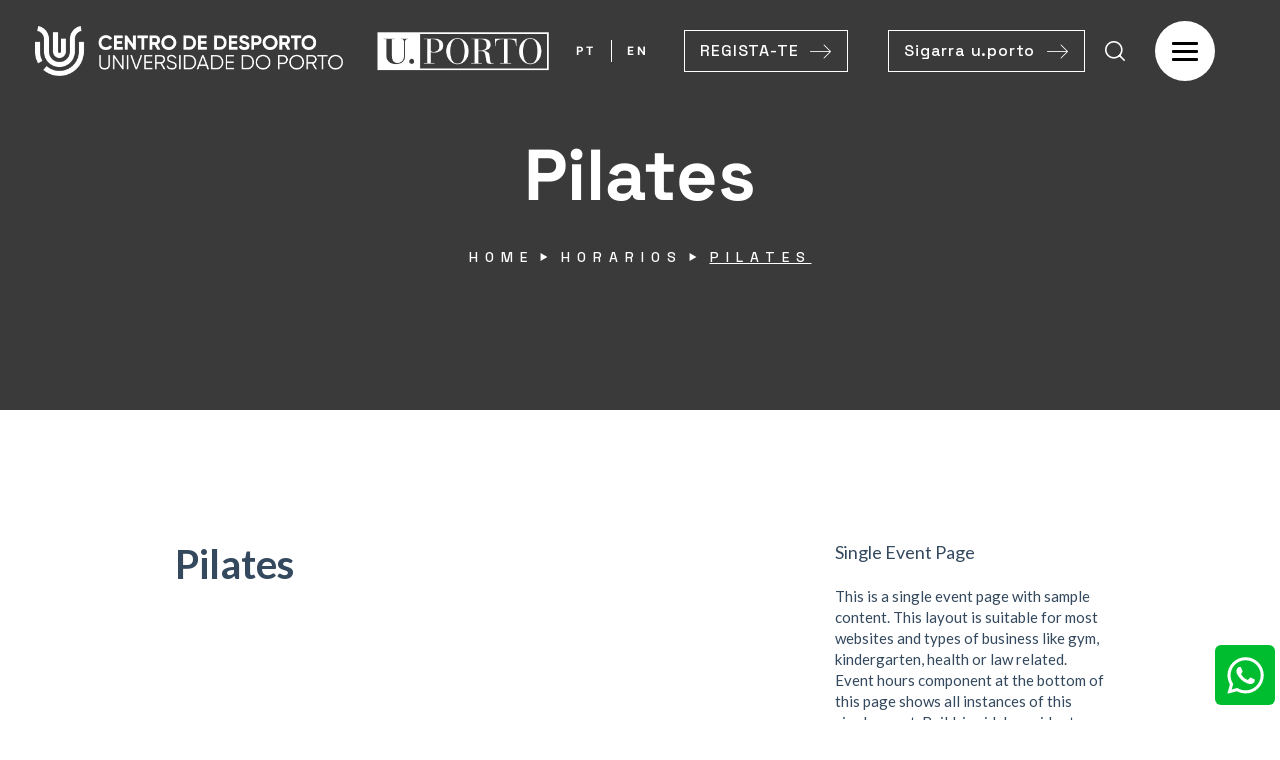

--- FILE ---
content_type: text/html; charset=UTF-8
request_url: https://cdup.up.pt/horarios/pilates-2/
body_size: 34461
content:
<!DOCTYPE html>
<html lang="pt-PT">
<head>
	<script async src="https://www.googletagmanager.com/gtag/js?id=G-68VBCNDSFE"></script>
<script>
  window.dataLayer = window.dataLayer || [];
  function gtag(){dataLayer.push(arguments);}
  gtag('js', new Date());

  gtag('config', 'G-68VBCNDSFE');
</script>

    <meta http-equiv="Content-Type" content="text/html; charset=UTF-8">
    <meta name="viewport" content="width=device-width, initial-scale=1, maximum-scale=1">
    <meta http-equiv="X-UA-Compatible" content="IE=Edge">
    <meta name='robots' content='index, follow, max-image-preview:large, max-snippet:-1, max-video-preview:-1' />
	<style>img:is([sizes="auto" i], [sizes^="auto," i]) { contain-intrinsic-size: 3000px 1500px }</style>
	
	<!-- This site is optimized with the Yoast SEO plugin v26.3 - https://yoast.com/wordpress/plugins/seo/ -->
	<title>Pilates - CDUP</title>
	<link rel="canonical" href="https://cdup.up.pt/horarios/pilates-2/" />
	<meta property="og:locale" content="pt_PT" />
	<meta property="og:type" content="article" />
	<meta property="og:title" content="Pilates - CDUP" />
	<meta property="og:url" content="https://cdup.up.pt/horarios/pilates-2/" />
	<meta property="og:site_name" content="CDUP" />
	<meta property="article:publisher" content="https://www.facebook.com/DesportoU.Porto/?locale=pt_PT" />
	<meta property="article:modified_time" content="2024-08-26T14:41:35+00:00" />
	<meta name="twitter:card" content="summary_large_image" />
	<meta name="twitter:site" content="@DesportoUPorto" />
	<script type="application/ld+json" class="yoast-schema-graph">{"@context":"https://schema.org","@graph":[{"@type":"WebPage","@id":"https://cdup.up.pt/horarios/pilates-2/","url":"https://cdup.up.pt/horarios/pilates-2/","name":"Pilates - CDUP","isPartOf":{"@id":"https://cdup.up.pt/#website"},"datePublished":"2022-09-29T16:02:38+00:00","dateModified":"2024-08-26T14:41:35+00:00","breadcrumb":{"@id":"https://cdup.up.pt/horarios/pilates-2/#breadcrumb"},"inLanguage":"pt-PT","potentialAction":[{"@type":"ReadAction","target":["https://cdup.up.pt/horarios/pilates-2/"]}]},{"@type":"BreadcrumbList","@id":"https://cdup.up.pt/horarios/pilates-2/#breadcrumb","itemListElement":[{"@type":"ListItem","position":1,"name":"Início","item":"https://cdup.up.pt/"},{"@type":"ListItem","position":2,"name":"Pilates"}]},{"@type":"WebSite","@id":"https://cdup.up.pt/#website","url":"https://cdup.up.pt/","name":"CDUP","description":"","publisher":{"@id":"https://cdup.up.pt/#organization"},"potentialAction":[{"@type":"SearchAction","target":{"@type":"EntryPoint","urlTemplate":"https://cdup.up.pt/?s={search_term_string}"},"query-input":{"@type":"PropertyValueSpecification","valueRequired":true,"valueName":"search_term_string"}}],"inLanguage":"pt-PT"},{"@type":"Organization","@id":"https://cdup.up.pt/#organization","name":"CENTRO DE DESPORTO UNIVERSIDADE DO PORTO","url":"https://cdup.up.pt/","logo":{"@type":"ImageObject","inLanguage":"pt-PT","@id":"https://cdup.up.pt/#/schema/logo/image/","url":"https://cdup.up.pt/wp-content/uploads/2023/06/logo.png","contentUrl":"https://cdup.up.pt/wp-content/uploads/2023/06/logo.png","width":366,"height":59,"caption":"CENTRO DE DESPORTO UNIVERSIDADE DO PORTO"},"image":{"@id":"https://cdup.up.pt/#/schema/logo/image/"},"sameAs":["https://www.facebook.com/DesportoU.Porto/?locale=pt_PT","https://x.com/DesportoUPorto","https://www.instagram.com/desportou.porto/?hl=pt"]}]}</script>
	<!-- / Yoast SEO plugin. -->


<link rel='dns-prefetch' href='//fonts.googleapis.com' />
<link rel='preconnect' href='https://fonts.gstatic.com' crossorigin />
<link rel="alternate" type="application/rss+xml" title="CDUP &raquo; Feed" href="https://cdup.up.pt/feed/" />
<link rel="alternate" type="application/rss+xml" title="CDUP &raquo; Feed de comentários" href="https://cdup.up.pt/comments/feed/" />
<script type="text/javascript">
/* <![CDATA[ */
window._wpemojiSettings = {"baseUrl":"https:\/\/s.w.org\/images\/core\/emoji\/16.0.1\/72x72\/","ext":".png","svgUrl":"https:\/\/s.w.org\/images\/core\/emoji\/16.0.1\/svg\/","svgExt":".svg","source":{"concatemoji":"https:\/\/cdup.up.pt\/wp-includes\/js\/wp-emoji-release.min.js?ver=6.8.3"}};
/*! This file is auto-generated */
!function(s,n){var o,i,e;function c(e){try{var t={supportTests:e,timestamp:(new Date).valueOf()};sessionStorage.setItem(o,JSON.stringify(t))}catch(e){}}function p(e,t,n){e.clearRect(0,0,e.canvas.width,e.canvas.height),e.fillText(t,0,0);var t=new Uint32Array(e.getImageData(0,0,e.canvas.width,e.canvas.height).data),a=(e.clearRect(0,0,e.canvas.width,e.canvas.height),e.fillText(n,0,0),new Uint32Array(e.getImageData(0,0,e.canvas.width,e.canvas.height).data));return t.every(function(e,t){return e===a[t]})}function u(e,t){e.clearRect(0,0,e.canvas.width,e.canvas.height),e.fillText(t,0,0);for(var n=e.getImageData(16,16,1,1),a=0;a<n.data.length;a++)if(0!==n.data[a])return!1;return!0}function f(e,t,n,a){switch(t){case"flag":return n(e,"\ud83c\udff3\ufe0f\u200d\u26a7\ufe0f","\ud83c\udff3\ufe0f\u200b\u26a7\ufe0f")?!1:!n(e,"\ud83c\udde8\ud83c\uddf6","\ud83c\udde8\u200b\ud83c\uddf6")&&!n(e,"\ud83c\udff4\udb40\udc67\udb40\udc62\udb40\udc65\udb40\udc6e\udb40\udc67\udb40\udc7f","\ud83c\udff4\u200b\udb40\udc67\u200b\udb40\udc62\u200b\udb40\udc65\u200b\udb40\udc6e\u200b\udb40\udc67\u200b\udb40\udc7f");case"emoji":return!a(e,"\ud83e\udedf")}return!1}function g(e,t,n,a){var r="undefined"!=typeof WorkerGlobalScope&&self instanceof WorkerGlobalScope?new OffscreenCanvas(300,150):s.createElement("canvas"),o=r.getContext("2d",{willReadFrequently:!0}),i=(o.textBaseline="top",o.font="600 32px Arial",{});return e.forEach(function(e){i[e]=t(o,e,n,a)}),i}function t(e){var t=s.createElement("script");t.src=e,t.defer=!0,s.head.appendChild(t)}"undefined"!=typeof Promise&&(o="wpEmojiSettingsSupports",i=["flag","emoji"],n.supports={everything:!0,everythingExceptFlag:!0},e=new Promise(function(e){s.addEventListener("DOMContentLoaded",e,{once:!0})}),new Promise(function(t){var n=function(){try{var e=JSON.parse(sessionStorage.getItem(o));if("object"==typeof e&&"number"==typeof e.timestamp&&(new Date).valueOf()<e.timestamp+604800&&"object"==typeof e.supportTests)return e.supportTests}catch(e){}return null}();if(!n){if("undefined"!=typeof Worker&&"undefined"!=typeof OffscreenCanvas&&"undefined"!=typeof URL&&URL.createObjectURL&&"undefined"!=typeof Blob)try{var e="postMessage("+g.toString()+"("+[JSON.stringify(i),f.toString(),p.toString(),u.toString()].join(",")+"));",a=new Blob([e],{type:"text/javascript"}),r=new Worker(URL.createObjectURL(a),{name:"wpTestEmojiSupports"});return void(r.onmessage=function(e){c(n=e.data),r.terminate(),t(n)})}catch(e){}c(n=g(i,f,p,u))}t(n)}).then(function(e){for(var t in e)n.supports[t]=e[t],n.supports.everything=n.supports.everything&&n.supports[t],"flag"!==t&&(n.supports.everythingExceptFlag=n.supports.everythingExceptFlag&&n.supports[t]);n.supports.everythingExceptFlag=n.supports.everythingExceptFlag&&!n.supports.flag,n.DOMReady=!1,n.readyCallback=function(){n.DOMReady=!0}}).then(function(){return e}).then(function(){var e;n.supports.everything||(n.readyCallback(),(e=n.source||{}).concatemoji?t(e.concatemoji):e.wpemoji&&e.twemoji&&(t(e.twemoji),t(e.wpemoji)))}))}((window,document),window._wpemojiSettings);
/* ]]> */
</script>
<link rel='stylesheet' id='seomidia-style-css' href='https://cdup.up.pt/wp-content/plugins/seomidia-calendar/modal/seomidia-style.css?ver=3.6.7' type='text/css' media='all' />
<style id='wp-emoji-styles-inline-css' type='text/css'>

	img.wp-smiley, img.emoji {
		display: inline !important;
		border: none !important;
		box-shadow: none !important;
		height: 1em !important;
		width: 1em !important;
		margin: 0 0.07em !important;
		vertical-align: -0.1em !important;
		background: none !important;
		padding: 0 !important;
	}
</style>
<style id='classic-theme-styles-inline-css' type='text/css'>
/*! This file is auto-generated */
.wp-block-button__link{color:#fff;background-color:#32373c;border-radius:9999px;box-shadow:none;text-decoration:none;padding:calc(.667em + 2px) calc(1.333em + 2px);font-size:1.125em}.wp-block-file__button{background:#32373c;color:#fff;text-decoration:none}
</style>
<style id='global-styles-inline-css' type='text/css'>
:root{--wp--preset--aspect-ratio--square: 1;--wp--preset--aspect-ratio--4-3: 4/3;--wp--preset--aspect-ratio--3-4: 3/4;--wp--preset--aspect-ratio--3-2: 3/2;--wp--preset--aspect-ratio--2-3: 2/3;--wp--preset--aspect-ratio--16-9: 16/9;--wp--preset--aspect-ratio--9-16: 9/16;--wp--preset--color--black: #000000;--wp--preset--color--cyan-bluish-gray: #abb8c3;--wp--preset--color--white: #ffffff;--wp--preset--color--pale-pink: #f78da7;--wp--preset--color--vivid-red: #cf2e2e;--wp--preset--color--luminous-vivid-orange: #ff6900;--wp--preset--color--luminous-vivid-amber: #fcb900;--wp--preset--color--light-green-cyan: #7bdcb5;--wp--preset--color--vivid-green-cyan: #00d084;--wp--preset--color--pale-cyan-blue: #8ed1fc;--wp--preset--color--vivid-cyan-blue: #0693e3;--wp--preset--color--vivid-purple: #9b51e0;--wp--preset--gradient--vivid-cyan-blue-to-vivid-purple: linear-gradient(135deg,rgba(6,147,227,1) 0%,rgb(155,81,224) 100%);--wp--preset--gradient--light-green-cyan-to-vivid-green-cyan: linear-gradient(135deg,rgb(122,220,180) 0%,rgb(0,208,130) 100%);--wp--preset--gradient--luminous-vivid-amber-to-luminous-vivid-orange: linear-gradient(135deg,rgba(252,185,0,1) 0%,rgba(255,105,0,1) 100%);--wp--preset--gradient--luminous-vivid-orange-to-vivid-red: linear-gradient(135deg,rgba(255,105,0,1) 0%,rgb(207,46,46) 100%);--wp--preset--gradient--very-light-gray-to-cyan-bluish-gray: linear-gradient(135deg,rgb(238,238,238) 0%,rgb(169,184,195) 100%);--wp--preset--gradient--cool-to-warm-spectrum: linear-gradient(135deg,rgb(74,234,220) 0%,rgb(151,120,209) 20%,rgb(207,42,186) 40%,rgb(238,44,130) 60%,rgb(251,105,98) 80%,rgb(254,248,76) 100%);--wp--preset--gradient--blush-light-purple: linear-gradient(135deg,rgb(255,206,236) 0%,rgb(152,150,240) 100%);--wp--preset--gradient--blush-bordeaux: linear-gradient(135deg,rgb(254,205,165) 0%,rgb(254,45,45) 50%,rgb(107,0,62) 100%);--wp--preset--gradient--luminous-dusk: linear-gradient(135deg,rgb(255,203,112) 0%,rgb(199,81,192) 50%,rgb(65,88,208) 100%);--wp--preset--gradient--pale-ocean: linear-gradient(135deg,rgb(255,245,203) 0%,rgb(182,227,212) 50%,rgb(51,167,181) 100%);--wp--preset--gradient--electric-grass: linear-gradient(135deg,rgb(202,248,128) 0%,rgb(113,206,126) 100%);--wp--preset--gradient--midnight: linear-gradient(135deg,rgb(2,3,129) 0%,rgb(40,116,252) 100%);--wp--preset--font-size--small: 13px;--wp--preset--font-size--medium: 20px;--wp--preset--font-size--large: 36px;--wp--preset--font-size--x-large: 42px;--wp--preset--spacing--20: 0.44rem;--wp--preset--spacing--30: 0.67rem;--wp--preset--spacing--40: 1rem;--wp--preset--spacing--50: 1.5rem;--wp--preset--spacing--60: 2.25rem;--wp--preset--spacing--70: 3.38rem;--wp--preset--spacing--80: 5.06rem;--wp--preset--shadow--natural: 6px 6px 9px rgba(0, 0, 0, 0.2);--wp--preset--shadow--deep: 12px 12px 50px rgba(0, 0, 0, 0.4);--wp--preset--shadow--sharp: 6px 6px 0px rgba(0, 0, 0, 0.2);--wp--preset--shadow--outlined: 6px 6px 0px -3px rgba(255, 255, 255, 1), 6px 6px rgba(0, 0, 0, 1);--wp--preset--shadow--crisp: 6px 6px 0px rgba(0, 0, 0, 1);}:where(.is-layout-flex){gap: 0.5em;}:where(.is-layout-grid){gap: 0.5em;}body .is-layout-flex{display: flex;}.is-layout-flex{flex-wrap: wrap;align-items: center;}.is-layout-flex > :is(*, div){margin: 0;}body .is-layout-grid{display: grid;}.is-layout-grid > :is(*, div){margin: 0;}:where(.wp-block-columns.is-layout-flex){gap: 2em;}:where(.wp-block-columns.is-layout-grid){gap: 2em;}:where(.wp-block-post-template.is-layout-flex){gap: 1.25em;}:where(.wp-block-post-template.is-layout-grid){gap: 1.25em;}.has-black-color{color: var(--wp--preset--color--black) !important;}.has-cyan-bluish-gray-color{color: var(--wp--preset--color--cyan-bluish-gray) !important;}.has-white-color{color: var(--wp--preset--color--white) !important;}.has-pale-pink-color{color: var(--wp--preset--color--pale-pink) !important;}.has-vivid-red-color{color: var(--wp--preset--color--vivid-red) !important;}.has-luminous-vivid-orange-color{color: var(--wp--preset--color--luminous-vivid-orange) !important;}.has-luminous-vivid-amber-color{color: var(--wp--preset--color--luminous-vivid-amber) !important;}.has-light-green-cyan-color{color: var(--wp--preset--color--light-green-cyan) !important;}.has-vivid-green-cyan-color{color: var(--wp--preset--color--vivid-green-cyan) !important;}.has-pale-cyan-blue-color{color: var(--wp--preset--color--pale-cyan-blue) !important;}.has-vivid-cyan-blue-color{color: var(--wp--preset--color--vivid-cyan-blue) !important;}.has-vivid-purple-color{color: var(--wp--preset--color--vivid-purple) !important;}.has-black-background-color{background-color: var(--wp--preset--color--black) !important;}.has-cyan-bluish-gray-background-color{background-color: var(--wp--preset--color--cyan-bluish-gray) !important;}.has-white-background-color{background-color: var(--wp--preset--color--white) !important;}.has-pale-pink-background-color{background-color: var(--wp--preset--color--pale-pink) !important;}.has-vivid-red-background-color{background-color: var(--wp--preset--color--vivid-red) !important;}.has-luminous-vivid-orange-background-color{background-color: var(--wp--preset--color--luminous-vivid-orange) !important;}.has-luminous-vivid-amber-background-color{background-color: var(--wp--preset--color--luminous-vivid-amber) !important;}.has-light-green-cyan-background-color{background-color: var(--wp--preset--color--light-green-cyan) !important;}.has-vivid-green-cyan-background-color{background-color: var(--wp--preset--color--vivid-green-cyan) !important;}.has-pale-cyan-blue-background-color{background-color: var(--wp--preset--color--pale-cyan-blue) !important;}.has-vivid-cyan-blue-background-color{background-color: var(--wp--preset--color--vivid-cyan-blue) !important;}.has-vivid-purple-background-color{background-color: var(--wp--preset--color--vivid-purple) !important;}.has-black-border-color{border-color: var(--wp--preset--color--black) !important;}.has-cyan-bluish-gray-border-color{border-color: var(--wp--preset--color--cyan-bluish-gray) !important;}.has-white-border-color{border-color: var(--wp--preset--color--white) !important;}.has-pale-pink-border-color{border-color: var(--wp--preset--color--pale-pink) !important;}.has-vivid-red-border-color{border-color: var(--wp--preset--color--vivid-red) !important;}.has-luminous-vivid-orange-border-color{border-color: var(--wp--preset--color--luminous-vivid-orange) !important;}.has-luminous-vivid-amber-border-color{border-color: var(--wp--preset--color--luminous-vivid-amber) !important;}.has-light-green-cyan-border-color{border-color: var(--wp--preset--color--light-green-cyan) !important;}.has-vivid-green-cyan-border-color{border-color: var(--wp--preset--color--vivid-green-cyan) !important;}.has-pale-cyan-blue-border-color{border-color: var(--wp--preset--color--pale-cyan-blue) !important;}.has-vivid-cyan-blue-border-color{border-color: var(--wp--preset--color--vivid-cyan-blue) !important;}.has-vivid-purple-border-color{border-color: var(--wp--preset--color--vivid-purple) !important;}.has-vivid-cyan-blue-to-vivid-purple-gradient-background{background: var(--wp--preset--gradient--vivid-cyan-blue-to-vivid-purple) !important;}.has-light-green-cyan-to-vivid-green-cyan-gradient-background{background: var(--wp--preset--gradient--light-green-cyan-to-vivid-green-cyan) !important;}.has-luminous-vivid-amber-to-luminous-vivid-orange-gradient-background{background: var(--wp--preset--gradient--luminous-vivid-amber-to-luminous-vivid-orange) !important;}.has-luminous-vivid-orange-to-vivid-red-gradient-background{background: var(--wp--preset--gradient--luminous-vivid-orange-to-vivid-red) !important;}.has-very-light-gray-to-cyan-bluish-gray-gradient-background{background: var(--wp--preset--gradient--very-light-gray-to-cyan-bluish-gray) !important;}.has-cool-to-warm-spectrum-gradient-background{background: var(--wp--preset--gradient--cool-to-warm-spectrum) !important;}.has-blush-light-purple-gradient-background{background: var(--wp--preset--gradient--blush-light-purple) !important;}.has-blush-bordeaux-gradient-background{background: var(--wp--preset--gradient--blush-bordeaux) !important;}.has-luminous-dusk-gradient-background{background: var(--wp--preset--gradient--luminous-dusk) !important;}.has-pale-ocean-gradient-background{background: var(--wp--preset--gradient--pale-ocean) !important;}.has-electric-grass-gradient-background{background: var(--wp--preset--gradient--electric-grass) !important;}.has-midnight-gradient-background{background: var(--wp--preset--gradient--midnight) !important;}.has-small-font-size{font-size: var(--wp--preset--font-size--small) !important;}.has-medium-font-size{font-size: var(--wp--preset--font-size--medium) !important;}.has-large-font-size{font-size: var(--wp--preset--font-size--large) !important;}.has-x-large-font-size{font-size: var(--wp--preset--font-size--x-large) !important;}
:where(.wp-block-post-template.is-layout-flex){gap: 1.25em;}:where(.wp-block-post-template.is-layout-grid){gap: 1.25em;}
:where(.wp-block-columns.is-layout-flex){gap: 2em;}:where(.wp-block-columns.is-layout-grid){gap: 2em;}
:root :where(.wp-block-pullquote){font-size: 1.5em;line-height: 1.6;}
</style>
<link rel='stylesheet' id='contact-form-7-css' href='https://cdup.up.pt/wp-content/plugins/contact-form-7/includes/css/styles.css?ver=6.1.3' type='text/css' media='all' />
<style id='contact-form-7-inline-css' type='text/css'>
.wpcf7 .wpcf7-recaptcha iframe {margin-bottom: 0;}.wpcf7 .wpcf7-recaptcha[data-align="center"] > div {margin: 0 auto;}.wpcf7 .wpcf7-recaptcha[data-align="right"] > div {margin: 0 0 0 auto;}
</style>
<link rel='stylesheet' id='timetable_sf_style-css' href='https://cdup.up.pt/wp-content/plugins/timetable/style/superfish.css?ver=6.8.3' type='text/css' media='all' />
<link rel='stylesheet' id='timetable_gtip2_style-css' href='https://cdup.up.pt/wp-content/plugins/timetable/style/jquery.qtip.css?ver=6.8.3' type='text/css' media='all' />
<link rel='stylesheet' id='timetable_style-css' href='https://cdup.up.pt/wp-content/plugins/timetable/style/style.css?ver=6.8.3' type='text/css' media='all' />
<link rel='stylesheet' id='timetable_event_template-css' href='https://cdup.up.pt/wp-content/plugins/timetable/style/event_template.css?ver=6.8.3' type='text/css' media='all' />
<link rel='stylesheet' id='timetable_responsive_style-css' href='https://cdup.up.pt/wp-content/plugins/timetable/style/responsive.css?ver=6.8.3' type='text/css' media='all' />
<link rel='stylesheet' id='timetable_font_lato-css' href='//fonts.googleapis.com/css?family=Lato%3A400%2C700&#038;ver=6.8.3' type='text/css' media='all' />
<link rel='stylesheet' id='wgl-extensions-css' href='https://cdup.up.pt/wp-content/plugins/wgl-extensions/public/css/wgl-extensions-public.css?ver=1.0.4' type='text/css' media='all' />
<link rel='stylesheet' id='wgl-parent-style-css' href='https://cdup.up.pt/wp-content/themes/zium/style.css?ver=6.8.3' type='text/css' media='all' />
<link rel='stylesheet' id='wgl-custom_css-css' href='https://cdup.up.pt/wp-content/themes/zium-child/assets/custom.css?u=1769010643&#038;ver=6.8.3' type='text/css' media='all' />
<link rel='stylesheet' id='zium-theme-info-css' href='https://cdup.up.pt/wp-content/themes/zium-child/style.css?ver=1.0' type='text/css' media='all' />
<style id='zium-theme-info-inline-css' type='text/css'>
:root {--zium-primary-color: #003C35;--zium-secondary-color: #212121;--zium-button-color-idle: #FFFFFF;--zium-button-bg-idle: #003C35;--zium-button-color-hover: #FFFFFF;--zium-button-bg-hover: #212121;--zium-cursor-point-color: rgba(60,133,153,0);--zium-back-to-top-color: #ffffff;--zium-back-to-top-color-bg: #2e2e2e;--zium-body-background: #FFFFFF;--zium-body-rgb-background: 255,255,255;--zium-primary-rgb: 0,60,53;--zium-secondary-rgb: 33,33,33;--zium-content-rgb: 57,57,57;--zium-header-rgb: 33,33,33;--zium-shop-products-overlay: transparent;--zium-header-font-family: Space Grotesk;--zium-header-font-weight: 700;--zium-header-font-color: #212121;--zium-h1-font-family: Space Grotesk;--zium-h1-font-size: 56px;--zium-h1-line-height: 68px;--zium-h1-font-weight: 700;--zium-h1-text-transform: none;--zium-h1-letter-spacing: 0px;--zium-h2-font-family: Space Grotesk;--zium-h2-font-size: 48px;--zium-h2-line-height: 60px;--zium-h2-font-weight: 700;--zium-h2-text-transform: none;--zium-h2-letter-spacing: 0px;--zium-h3-font-family: Space Grotesk;--zium-h3-font-size: 42px;--zium-h3-line-height: 54px;--zium-h3-font-weight: 700;--zium-h3-text-transform: none;--zium-h3-letter-spacing: 0px;--zium-h4-font-family: Space Grotesk;--zium-h4-font-size: 34px;--zium-h4-line-height: 48px;--zium-h4-font-weight: 700;--zium-h4-text-transform: none;--zium-h4-letter-spacing: 0px;--zium-h5-font-family: Space Grotesk;--zium-h5-font-size: 30px;--zium-h5-line-height: 44px;--zium-h5-font-weight: 700;--zium-h5-text-transform: none;--zium-h5-letter-spacing: 0px;--zium-h6-font-family: Space Grotesk;--zium-h6-font-size: 24px;--zium-h6-line-height: 36px;--zium-h6-font-weight: 700;--zium-h6-text-transform: none;--zium-h6-letter-spacing: 0px;--zium-content-font-family: DM Sans;--zium-content-font-size: 16px;--zium-content-line-height: 1.875;--zium-content-font-weight: 400;--zium-content-color: #393939;--zium-menu-font-family: Space Grotesk;--zium-menu-font-size: 16px;--zium-menu-line-height: 30px;--zium-menu-font-weight: 500;--zium-menu-letter-spacing: 0.05em;--zium-submenu-font-family: Space Grotesk;--zium-submenu-font-size: 16px;--zium-submenu-line-height: 30px;--zium-submenu-font-weight: 400;--zium-submenu-letter-spacing: 0.05em;--zium-submenu-color: #c9c9c9;--zium-submenu-background: rgba(24,24,24,1);--zium-submenu-mobile-color: #ffffff;--zium-submenu-mobile-background: rgba(24,24,24,1);--zium-submenu-mobile-overlay: rgba(24,24,24,0.8);--zium-sidepanel-title-color: #ffffff;--zium-bg-caret: url('data:image/svg+xml; utf8, <svg version="1.1" xmlns="http://www.w3.org/2000/svg" width="512" height="512" x="0" y="0" viewBox="0 0 494.942 494.942" preserveAspectRatio="none" fill="%23212121"><g transform="matrix(6.123233995736766e-17,1,-1,6.123233995736766e-17,494.9419860839844,-2.842170943040401e-14)"><path xmlns="http://www.w3.org/2000/svg" d="m35.353 0 424.236 247.471-424.236 247.471z"></path></g></svg>');--zium-bg-caret-white: url('data:image/svg+xml; utf8, <svg version="1.1" xmlns="http://www.w3.org/2000/svg" width="512" height="512" x="0" y="0" viewBox="0 0 494.942 494.942" preserveAspectRatio="none" fill="%23ffffff"><g transform="matrix(6.123233995736766e-17,1,-1,6.123233995736766e-17,494.9419860839844,-2.842170943040401e-14)"><path xmlns="http://www.w3.org/2000/svg" d="m35.353 0 424.236 247.471-424.236 247.471z"></path></g></svg>');--zium-button-loading: url('data:image/svg+xml; utf8, <svg version="1.1" xmlns="http://www.w3.org/2000/svg" width="489.698px" height="489.698px" viewBox="0 0 489.698 489.698" preserveAspectRatio="none" fill="%23ffffff"><path d="M468.999,227.774c-11.4,0-20.8,8.3-20.8,19.8c-1,74.9-44.2,142.6-110.3,178.9c-99.6,54.7-216,5.6-260.6-61l62.9,13.1    c10.4,2.1,21.8-4.2,23.9-15.6c2.1-10.4-4.2-21.8-15.6-23.9l-123.7-26c-7.2-1.7-26.1,3.5-23.9,22.9l15.6,124.8    c1,10.4,9.4,17.7,19.8,17.7c15.5,0,21.8-11.4,20.8-22.9l-7.3-60.9c101.1,121.3,229.4,104.4,306.8,69.3    c80.1-42.7,131.1-124.8,132.1-215.4C488.799,237.174,480.399,227.774,468.999,227.774z"/><path d="M20.599,261.874c11.4,0,20.8-8.3,20.8-19.8c1-74.9,44.2-142.6,110.3-178.9c99.6-54.7,216-5.6,260.6,61l-62.9-13.1    c-10.4-2.1-21.8,4.2-23.9,15.6c-2.1,10.4,4.2,21.8,15.6,23.9l123.8,26c7.2,1.7,26.1-3.5,23.9-22.9l-15.6-124.8    c-1-10.4-9.4-17.7-19.8-17.7c-15.5,0-21.8,11.4-20.8,22.9l7.2,60.9c-101.1-121.2-229.4-104.4-306.8-69.2    c-80.1,42.6-131.1,124.8-132.2,215.3C0.799,252.574,9.199,261.874,20.599,261.874z"/></svg>');--zium-button-success: url('data:image/svg+xml; utf8, <svg version="1.1" xmlns="http://www.w3.org/2000/svg" width="512px" height="512px" viewBox="0 0 24 24" preserveAspectRatio="none" fill="%23ffffff"><path d="m21.73 5.68-13 14a1 1 0 0 1 -.73.32 1 1 0 0 1 -.71-.29l-5-5a1 1 0 0 1 1.42-1.42l4.29 4.27 12.27-13.24a1 1 0 1 1 1.46 1.36z"/></svg>');--wgl_price_label: "Price:";--zium-elementor-container-width: 1200px;}@media only screen and (max-width: 1200px) {.wgl-theme-header {background-color: rgba(24,24,24,1) !important;color: #ffffff !important;}header.wgl-theme-header .wgl-mobile-header {display: block;}.wgl-site-header,.wgl-theme-header .primary-nav {display: none;}.wgl-theme-header .hamburger-box {display: inline-flex;}header.wgl-theme-header .mobile_nav_wrapper .primary-nav {display: block;}.wgl-theme-header .wgl-sticky-header {display: none;}.wgl-page-socials {display: none;}body .wgl-theme-header.header_overlap {position: relative;z-index: 2;}body .wgl-theme-header,body .wgl-theme-header.header_overlap {position: sticky;top: 0;}.admin-bar .wgl-theme-header{top: 32px;}body.mobile_switch_on{position: static !important;}body.admin-bar .sticky_mobile .wgl-menu_outer{top: 0px;height: 100vh;}}@media (max-width: 1200px) {.page-header {padding-top: 90px !important;padding-bottom: 90px !important;min-height: auto !important;}.page-header_content .page-header_title {color: #ffffff !important; font-size: 32px !important; line-height: 42px !important;}.page-header_content .page-header_breadcrumbs {color: #ffffff !important;font-size: 14px !important;line-height: 24px !important;}}body .aleft {text-align: left;}body .acenter {text-align: center;}body .aright {text-align: right;}body .ajustify {text-align: justify;}body .wgl-layout-top {flex-direction: column;}body .wgl-layout-left {flex-direction: row;}body .wgl-layout-right {flex-direction: row-reverse;}.wgl-hidden-desktop {display: none;}@media (max-width: 1366px) {body .a-laptopleft {text-align: left;}body .a-laptopcenter {text-align: center;}body .a-laptopright {text-align: right;}body .a-laptopjustify {text-align: justify;}}@media (max-width: 1366px) {body .wgl-layout-laptop-top {flex-direction: column;}body .wgl-layout-laptop-left {flex-direction: row;}body .wgl-layout-laptop-right {flex-direction: row-reverse;}}@media (max-width: 1366px) {body .a-laptopcenter .wgl-layout-left{justify-content: center;}body .a-laptopcenter .wgl-layout-right{justify-content: center;}body .a-laptopleft .wgl-layout-left {justify-content: flex-start;}body .a-laptopleft .wgl-layout-right {justify-content: flex-end;}body .a-laptopright .wgl-layout-left{justify-content: flex-end;}body .a-laptopright .wgl-layout-right{justify-content: flex-start;}}@media (max-width: 1366px) {.wgl-hidden-laptop {display: none;}}@media (max-width: 1200px) {body .a-tabletleft {text-align: left;}body .a-tabletcenter {text-align: center;}body .a-tabletright {text-align: right;}body .a-tabletjustify {text-align: justify;}}@media (max-width: 1200px) {body .wgl-layout-tablet-top {flex-direction: column;}body .wgl-layout-tablet-left {flex-direction: row;}body .wgl-layout-tablet-right {flex-direction: row-reverse;}}@media (max-width: 1200px) {body .a-tabletcenter .wgl-layout-left{justify-content: center;}body .a-tabletcenter .wgl-layout-right{justify-content: center;}body .a-tabletleft .wgl-layout-left {justify-content: flex-start;}body .a-tabletleft .wgl-layout-right {justify-content: flex-end;}body .a-tabletright .wgl-layout-left{justify-content: flex-end;}body .a-tabletright .wgl-layout-right{justify-content: flex-start;}}@media (max-width: 1200px) {.wgl-hidden-tablet {display: none;}}@media (max-width: 880px) {body .a-mobile_extraleft {text-align: left;}body .a-mobile_extracenter {text-align: center;}body .a-mobile_extraright {text-align: right;}body .a-mobile_extrajustify {text-align: justify;}}@media (max-width: 880px) {body .wgl-layout-mobile_extra-top {flex-direction: column;}body .wgl-layout-mobile_extra-left {flex-direction: row;}body .wgl-layout-mobile_extra-right {flex-direction: row-reverse;}}@media (max-width: 880px) {body .a-mobile_extracenter .wgl-layout-left{justify-content: center;}body .a-mobile_extracenter .wgl-layout-right{justify-content: center;}body .a-mobile_extraleft .wgl-layout-left {justify-content: flex-start;}body .a-mobile_extraleft .wgl-layout-right {justify-content: flex-end;}body .a-mobile_extraright .wgl-layout-left{justify-content: flex-end;}body .a-mobile_extraright .wgl-layout-right{justify-content: flex-start;}}@media (max-width: 880px) {.wgl-hidden-mobile_extra {display: none;}}@media (max-width: 767px) {body .a-mobileleft {text-align: left;}body .a-mobilecenter {text-align: center;}body .a-mobileright {text-align: right;}body .a-mobilejustify {text-align: justify;}}@media (max-width: 767px) {body .wgl-layout-mobile-top {flex-direction: column;}body .wgl-layout-mobile-left {flex-direction: row;}body .wgl-layout-mobile-right {flex-direction: row-reverse;}}@media (max-width: 767px) {body .a-mobilecenter .wgl-layout-left{justify-content: center;}body .a-mobilecenter .wgl-layout-right{justify-content: center;}body .a-mobileleft .wgl-layout-left {justify-content: flex-start;}body .a-mobileleft .wgl-layout-right {justify-content: flex-end;}body .a-mobileright .wgl-layout-left{justify-content: flex-end;}body .a-mobileright .wgl-layout-right{justify-content: flex-start;}}@media (max-width: 767px) {.wgl-hidden-mobile {display: none;}}
</style>
<link rel='stylesheet' id='font-awesome-5-all-css' href='https://cdup.up.pt/wp-content/themes/zium/css/font-awesome-5.min.css?ver=1.0' type='text/css' media='all' />
<link rel='stylesheet' id='zium-flaticon-css' href='https://cdup.up.pt/wp-content/themes/zium/fonts/flaticon/flaticon.css?ver=1.0' type='text/css' media='all' />
<link rel='stylesheet' id='zium-main-css' href='https://cdup.up.pt/wp-content/themes/zium/css/main.min.css?ver=1.0' type='text/css' media='all' />
<link rel='stylesheet' id='zium-side-panel-css' href='https://cdup.up.pt/wp-content/themes/zium/css/pluggable/side-panel.min.css?ver=1.0' type='text/css' media='all' />
<link rel='stylesheet' id='zium-responsive-css' href='https://cdup.up.pt/wp-content/themes/zium/css/responsive.min.css?ver=1.0' type='text/css' media='all' />
<link rel='stylesheet' id='zium-dynamic-css' href='https://cdup.up.pt/wp-content/themes/zium/css/dynamic.min.css?ver=1.0' type='text/css' media='all' />
<link rel='stylesheet' id='elementor-icons-css' href='https://cdup.up.pt/wp-content/plugins/elementor/assets/lib/eicons/css/elementor-icons.min.css?ver=5.44.0' type='text/css' media='all' />
<link rel='stylesheet' id='elementor-frontend-css' href='https://cdup.up.pt/wp-content/uploads/elementor/css/custom-frontend.min.css?ver=1764657820' type='text/css' media='all' />
<style id='elementor-frontend-inline-css' type='text/css'>
.elementor-kit-4888{--e-global-color-primary:#3c8599;--e-global-color-secondary:#212121;--e-global-color-text:#393939;--e-global-color-accent:#3c8599;--e-global-color-19a8c47:#212121;--e-global-typography-primary-font-family:"Space Grotesk";--e-global-typography-primary-font-weight:700;--e-global-typography-secondary-font-family:"Space Grotesk";--e-global-typography-secondary-font-weight:700;--e-global-typography-text-font-family:"DM Sans";--e-global-typography-text-font-weight:400;--e-global-typography-accent-font-family:"DM Sans";--e-global-typography-accent-font-weight:400;}.elementor-kit-4888 e-page-transition{background-color:#FFBC7D;}.elementor-section.elementor-section-boxed > .elementor-container{max-width:1200px;}.e-con{--container-max-width:1200px;}.elementor-widget:not(:last-child){margin-block-end:20px;}.elementor-element{--widgets-spacing:20px 20px;--widgets-spacing-row:20px;--widgets-spacing-column:20px;}{}h1.entry-title{display:var(--page-title-display);}@media(max-width:1200px){.elementor-section.elementor-section-boxed > .elementor-container{max-width:1024px;}.e-con{--container-max-width:1024px;}}@media(max-width:767px){.elementor-section.elementor-section-boxed > .elementor-container{max-width:767px;}.e-con{--container-max-width:767px;}}
.elementor-3605 .elementor-element.elementor-element-568a62d{padding:20px 0px 20px 0px;}.elementor-3605 .elementor-element.elementor-element-daa5583 > .elementor-element-populated{padding:0px 50px 0px 0px;}.elementor-bc-flex-widget .elementor-3605 .elementor-element.elementor-element-560983e.elementor-column .elementor-widget-wrap{align-items:center;}.elementor-3605 .elementor-element.elementor-element-560983e.elementor-column.elementor-element[data-element_type="column"] > .elementor-widget-wrap.elementor-element-populated{align-content:center;align-items:center;}.elementor-3605 .elementor-element.elementor-element-560983e.elementor-column > .elementor-widget-wrap{justify-content:flex-start;}.elementor-3605 .elementor-element.elementor-element-25e0bbf{width:initial;max-width:initial;}.elementor-3605 .elementor-element.elementor-element-25e0bbf > .elementor-widget-container{padding:0px 0px 0px 20px;}.elementor-3605 .elementor-element.elementor-element-25e0bbf .wgl-logotype-container{text-align:left;}.elementor-bc-flex-widget .elementor-3605 .elementor-element.elementor-element-cb0ec89.elementor-column .elementor-widget-wrap{align-items:center;}.elementor-3605 .elementor-element.elementor-element-cb0ec89.elementor-column.elementor-element[data-element_type="column"] > .elementor-widget-wrap.elementor-element-populated{align-content:center;align-items:center;}.elementor-3605 .elementor-element.elementor-element-cb0ec89.elementor-column > .elementor-widget-wrap{justify-content:flex-end;}.elementor-3605 .elementor-element.elementor-element-47396b3{width:auto;max-width:auto;}.elementor-3605 .elementor-element.elementor-element-47396b3 > .elementor-widget-container{margin:0px 40px 0px 40px;}.elementor-3605 .elementor-element.elementor-element-47396b3 .align-icon-right .media-wrapper{margin-left:12px;}.elementor-3605 .elementor-element.elementor-element-47396b3 .align-icon-left .media-wrapper{margin-right:12px;}.elementor-3605 .elementor-element.elementor-element-47396b3.icon-visibility-hover .wgl-button:not(:hover) .align-icon-right .media-wrapper{margin-left:0;}.elementor-3605 .elementor-element.elementor-element-47396b3.icon-visibility-hover .wgl-button:not(:hover) .align-icon-left .media-wrapper{margin-left:0;}.elementor-3605 .elementor-element.elementor-element-47396b3.icon-visibility-hover .wgl-button:hover .align-icon-right .media-wrapper{margin-left:12px;}.elementor-3605 .elementor-element.elementor-element-47396b3.icon-visibility-hover .wgl-button:hover .align-icon-left .media-wrapper{margin-right:12px;}.elementor-3605 .elementor-element.elementor-element-47396b3 .wgl-button{padding:12px 15px 12px 15px;border-style:solid;border-width:1px 1px 1px 1px;color:#FFFFFF;border-color:#FFFFFF;background-color:#3C859900;}.elementor-3605 .elementor-element.elementor-element-47396b3.has-animated-bg .wgl-button::after{background-color:#3C859900;}.elementor-3605 .elementor-element.elementor-element-47396b3.has-animated-bg .wgl-button{background-color:transparent !important;}.elementor-3605 .elementor-element.elementor-element-47396b3 .wgl-button:hover,
                     .elementor-3605 .elementor-element.elementor-element-47396b3 .wgl-button:focus{color:#FFFFFF;border-color:#FFFFFF;background-color:#21212100;}.elementor-3605 .elementor-element.elementor-element-47396b3.has-animated-bg .wgl-button:hover::after,
                     .elementor-3605 .elementor-element.elementor-element-47396b3.has-animated-bg .wgl-button:focus::after{background-color:#21212100;}.elementor-3605 .elementor-element.elementor-element-47396b3 .elementor-icon{font-size:21px;color:#FFFFFF;}.elementor-3605 .elementor-element.elementor-element-47396b3 .wgl-button:hover .elementor-icon,
                     .elementor-3605 .elementor-element.elementor-element-47396b3 .wgl-button:focus .elementor-icon{color:#212121;}.elementor-3605 .elementor-element.elementor-element-d224416{width:auto;max-width:auto;}.elementor-3605 .elementor-element.elementor-element-d224416 > .elementor-widget-container{margin:0px 40px 0px 40px;}.elementor-3605 .elementor-element.elementor-element-d224416 .align-icon-right .media-wrapper{margin-left:12px;}.elementor-3605 .elementor-element.elementor-element-d224416 .align-icon-left .media-wrapper{margin-right:12px;}.elementor-3605 .elementor-element.elementor-element-d224416.icon-visibility-hover .wgl-button:not(:hover) .align-icon-right .media-wrapper{margin-left:0;}.elementor-3605 .elementor-element.elementor-element-d224416.icon-visibility-hover .wgl-button:not(:hover) .align-icon-left .media-wrapper{margin-left:0;}.elementor-3605 .elementor-element.elementor-element-d224416.icon-visibility-hover .wgl-button:hover .align-icon-right .media-wrapper{margin-left:12px;}.elementor-3605 .elementor-element.elementor-element-d224416.icon-visibility-hover .wgl-button:hover .align-icon-left .media-wrapper{margin-right:12px;}.elementor-3605 .elementor-element.elementor-element-d224416 .wgl-button{padding:12px 15px 12px 15px;border-style:solid;border-width:1px 1px 1px 1px;color:#FFFFFF;border-color:#FFFFFF;background-color:#3C859900;}.elementor-3605 .elementor-element.elementor-element-d224416.has-animated-bg .wgl-button::after{background-color:#3C859900;}.elementor-3605 .elementor-element.elementor-element-d224416.has-animated-bg .wgl-button{background-color:transparent !important;}.elementor-3605 .elementor-element.elementor-element-d224416 .wgl-button:hover,
                     .elementor-3605 .elementor-element.elementor-element-d224416 .wgl-button:focus{color:#FFFFFF;border-color:#FFFFFF;background-color:#21212100;}.elementor-3605 .elementor-element.elementor-element-d224416.has-animated-bg .wgl-button:hover::after,
                     .elementor-3605 .elementor-element.elementor-element-d224416.has-animated-bg .wgl-button:focus::after{background-color:#21212100;}.elementor-3605 .elementor-element.elementor-element-d224416 .elementor-icon{font-size:21px;color:#FFFFFF;}.elementor-3605 .elementor-element.elementor-element-d224416 .wgl-button:hover .elementor-icon,
                     .elementor-3605 .elementor-element.elementor-element-d224416 .wgl-button:focus .elementor-icon{color:#212121;}.elementor-3605 .elementor-element.elementor-element-49f94ad .wgl-search{justify-content:flex-end;}.elementor-3605 .elementor-element.elementor-element-49f94ad .header_search-button{color:#FFFFFF;}.elementor-3605 .elementor-element.elementor-element-dcd9e50{width:60px;height:60px;margin:auto;}.elementor-3605 .elementor-element.elementor-element-dcd9e50 .side_panel{color:#000000;background:#FFFFFF;}@media(max-width:1366px){.elementor-3605 .elementor-element.elementor-element-25e0bbf{--container-widget-width:258px;--container-widget-flex-grow:0;width:var( --container-widget-width, 258px );max-width:258px;}.elementor-3605 .elementor-element.elementor-element-47396b3 > .elementor-widget-container{margin:0px 20px 0px 20px;}.elementor-3605 .elementor-element.elementor-element-d224416 > .elementor-widget-container{margin:0px 20px 0px 20px;}}@media(min-width:768px){.elementor-3605 .elementor-element.elementor-element-560983e{width:35%;}.elementor-3605 .elementor-element.elementor-element-cb0ec89{width:64.999%;}}
.elementor-4711 .elementor-element.elementor-element-568a62d:not(.elementor-motion-effects-element-type-background), .elementor-4711 .elementor-element.elementor-element-568a62d > .elementor-motion-effects-container > .elementor-motion-effects-layer{background-color:#013C35;}.elementor-4711 .elementor-element.elementor-element-568a62d{box-shadow:0px 0px 30px 0px rgba(0, 0, 0, 0.1);transition:background 0.3s, border 0.3s, border-radius 0.3s, box-shadow 0.3s;padding:20px 0px 20px 0px;}.elementor-4711 .elementor-element.elementor-element-568a62d > .elementor-background-overlay{transition:background 0.3s, border-radius 0.3s, opacity 0.3s;}.elementor-4711 .elementor-element.elementor-element-f103ac4 > .elementor-element-populated{padding:0px 50px 0px 0px;}.elementor-bc-flex-widget .elementor-4711 .elementor-element.elementor-element-e756285.elementor-column .elementor-widget-wrap{align-items:center;}.elementor-4711 .elementor-element.elementor-element-e756285.elementor-column.elementor-element[data-element_type="column"] > .elementor-widget-wrap.elementor-element-populated{align-content:center;align-items:center;}.elementor-4711 .elementor-element.elementor-element-e756285.elementor-column > .elementor-widget-wrap{justify-content:flex-start;}.elementor-4711 .elementor-element.elementor-element-31fe753{width:initial;max-width:initial;}.elementor-4711 .elementor-element.elementor-element-31fe753 > .elementor-widget-container{padding:0px 0px 0px 20px;}.elementor-4711 .elementor-element.elementor-element-31fe753 .wgl-logotype-container{text-align:left;}.elementor-bc-flex-widget .elementor-4711 .elementor-element.elementor-element-be4a78f.elementor-column .elementor-widget-wrap{align-items:center;}.elementor-4711 .elementor-element.elementor-element-be4a78f.elementor-column.elementor-element[data-element_type="column"] > .elementor-widget-wrap.elementor-element-populated{align-content:center;align-items:center;}.elementor-4711 .elementor-element.elementor-element-be4a78f.elementor-column > .elementor-widget-wrap{justify-content:flex-end;}.elementor-4711 .elementor-element.elementor-element-6d4662d{width:auto;max-width:auto;}.elementor-4711 .elementor-element.elementor-element-6d4662d > .elementor-widget-container{margin:0px 40px 0px 40px;}.elementor-4711 .elementor-element.elementor-element-6d4662d .align-icon-right .media-wrapper{margin-left:12px;}.elementor-4711 .elementor-element.elementor-element-6d4662d .align-icon-left .media-wrapper{margin-right:12px;}.elementor-4711 .elementor-element.elementor-element-6d4662d.icon-visibility-hover .wgl-button:not(:hover) .align-icon-right .media-wrapper{margin-left:0;}.elementor-4711 .elementor-element.elementor-element-6d4662d.icon-visibility-hover .wgl-button:not(:hover) .align-icon-left .media-wrapper{margin-left:0;}.elementor-4711 .elementor-element.elementor-element-6d4662d.icon-visibility-hover .wgl-button:hover .align-icon-right .media-wrapper{margin-left:12px;}.elementor-4711 .elementor-element.elementor-element-6d4662d.icon-visibility-hover .wgl-button:hover .align-icon-left .media-wrapper{margin-right:12px;}.elementor-4711 .elementor-element.elementor-element-6d4662d .wgl-button{padding:12px 15px 12px 15px;border-style:solid;border-width:1px 1px 1px 1px;color:#FFFFFF;border-color:#FFFFFF;background-color:#3C859900;}.elementor-4711 .elementor-element.elementor-element-6d4662d.has-animated-bg .wgl-button::after{background-color:#3C859900;}.elementor-4711 .elementor-element.elementor-element-6d4662d.has-animated-bg .wgl-button{background-color:transparent !important;}.elementor-4711 .elementor-element.elementor-element-6d4662d .wgl-button:hover,
                     .elementor-4711 .elementor-element.elementor-element-6d4662d .wgl-button:focus{color:#FFFFFF;border-color:#FFFFFF;background-color:#21212100;}.elementor-4711 .elementor-element.elementor-element-6d4662d.has-animated-bg .wgl-button:hover::after,
                     .elementor-4711 .elementor-element.elementor-element-6d4662d.has-animated-bg .wgl-button:focus::after{background-color:#21212100;}.elementor-4711 .elementor-element.elementor-element-6d4662d .elementor-icon{font-size:21px;color:#FFFFFF;}.elementor-4711 .elementor-element.elementor-element-6d4662d .wgl-button:hover .elementor-icon,
                     .elementor-4711 .elementor-element.elementor-element-6d4662d .wgl-button:focus .elementor-icon{color:#212121;}.elementor-4711 .elementor-element.elementor-element-4ae22d4 .wgl-search{justify-content:flex-end;}.elementor-4711 .elementor-element.elementor-element-4ae22d4 .header_search-button{color:#FFFFFF;}.elementor-4711 .elementor-element.elementor-element-32cbad8{width:60px;height:60px;margin:auto;}.elementor-4711 .elementor-element.elementor-element-32cbad8 .side_panel{color:#000000;background:#FFFFFF;}@media(max-width:1366px){.elementor-4711 .elementor-element.elementor-element-31fe753{--container-widget-width:258px;--container-widget-flex-grow:0;width:var( --container-widget-width, 258px );max-width:258px;}.elementor-4711 .elementor-element.elementor-element-6d4662d > .elementor-widget-container{margin:0px 20px 0px 20px;}}@media(min-width:768px){.elementor-4711 .elementor-element.elementor-element-e756285{width:35.022%;}.elementor-4711 .elementor-element.elementor-element-be4a78f{width:64.977%;}}
.elementor-1361 .elementor-element.elementor-element-185e3f5:not(.elementor-motion-effects-element-type-background), .elementor-1361 .elementor-element.elementor-element-185e3f5 > .elementor-motion-effects-container > .elementor-motion-effects-layer{background-color:#181818;}.elementor-1361 .elementor-element.elementor-element-185e3f5{transition:background 0.3s, border 0.3s, border-radius 0.3s, box-shadow 0.3s;}.elementor-1361 .elementor-element.elementor-element-185e3f5 > .elementor-background-overlay{transition:background 0.3s, border-radius 0.3s, opacity 0.3s;}.elementor-1361 .elementor-element.elementor-element-e4d0c76 > .elementor-element-populated{margin:0px 0px 0px 0px;--e-column-margin-right:0px;--e-column-margin-left:0px;padding:0px 0px 0px 0px;}.elementor-1361 .elementor-element.elementor-element-427b9f6:not(.elementor-motion-effects-element-type-background), .elementor-1361 .elementor-element.elementor-element-427b9f6 > .elementor-motion-effects-container > .elementor-motion-effects-layer{background-color:#181818;}.elementor-1361 .elementor-element.elementor-element-427b9f6{transition:background 0.3s, border 0.3s, border-radius 0.3s, box-shadow 0.3s;padding:80px 0px 0px 0px;}.elementor-1361 .elementor-element.elementor-element-427b9f6 > .elementor-background-overlay{transition:background 0.3s, border-radius 0.3s, opacity 0.3s;}.elementor-widget-image .widget-image-caption{color:var( --e-global-color-text );}.elementor-1361 .elementor-element.elementor-element-75b4a89{text-align:left;}.elementor-1361 .elementor-element.elementor-element-75b4a89 img{width:80%;}.elementor-1361 .elementor-element.elementor-element-fcde9c3{text-align:left;}.elementor-widget-heading .elementor-heading-title{color:var( --e-global-color-primary );}.elementor-1361 .elementor-element.elementor-element-fddc460 > .elementor-widget-container{margin:0% 10% 0% 0%;}.elementor-1361 .elementor-element.elementor-element-fddc460 .elementor-heading-title{font-size:30px;line-height:1.4em;color:#FFFFFF;}.elementor-1361 .elementor-element.elementor-element-4b8c81d:not(.elementor-motion-effects-element-type-background), .elementor-1361 .elementor-element.elementor-element-4b8c81d > .elementor-motion-effects-container > .elementor-motion-effects-layer{background-color:#181818;}.elementor-1361 .elementor-element.elementor-element-4b8c81d{transition:background 0.3s, border 0.3s, border-radius 0.3s, box-shadow 0.3s;padding:29px 0px 80px 0px;}.elementor-1361 .elementor-element.elementor-element-4b8c81d > .elementor-background-overlay{transition:background 0.3s, border-radius 0.3s, opacity 0.3s;}.elementor-1361 .elementor-element.elementor-element-ae96f30 > .elementor-widget-container{margin:10px 0px 0px 0px;}.elementor-1361 .elementor-element.elementor-element-ae96f30{text-align:left;--icon-size:16px;}.elementor-1361 .elementor-element.elementor-element-ae96f30 .elementor-icon{background-color:#2E2E2E;}.elementor-1361 .elementor-element.elementor-element-ae96f30 .elementor-icon:hover i{color:#2E2E2E;}.elementor-1361 .elementor-element.elementor-element-ae96f30 .elementor-icon:hover svg{fill:#2E2E2E;}.elementor-1361 .elementor-element.elementor-element-ae96f30 .elementor-icon:hover{background-color:#FFFFFF;}.elementor-1361 .elementor-element.elementor-element-ae96f30 .elementor-social-icon{--icon-padding:14px;}.elementor-1361 .elementor-element.elementor-element-ae96f30 .elementor-icon:not(:last-child){margin-right:19px;}.elementor-1361 .elementor-element.elementor-element-0c0b17f > .elementor-widget-wrap > .elementor-widget:not(.elementor-widget__width-auto):not(.elementor-widget__width-initial):not(:last-child):not(.elementor-absolute){margin-bottom:0px;}.elementor-1361 .elementor-element.elementor-element-ab64493 > .elementor-widget-container{margin:0px 0px 20px 0px;}.elementor-1361 .elementor-element.elementor-element-ab64493 .elementor-heading-title{font-size:12px;font-weight:600;text-transform:uppercase;line-height:2.4em;letter-spacing:3px;color:#A3A3A3;}.elementor-1361 .elementor-element.elementor-element-e595a0b > .elementor-container > .elementor-column > .elementor-widget-wrap{align-content:center;align-items:center;}.elementor-1361 .elementor-element.elementor-element-0b911d1 > .elementor-widget-container{padding:15px 0px 15px 0px;}.elementor-1361 .elementor-element.elementor-element-0b911d1{text-align:left;}.elementor-1361 .elementor-element.elementor-element-0b911d1 img{filter:brightness( 100% ) contrast( 100% ) saturate( 100% ) blur( 0px ) hue-rotate( 0deg );}.elementor-1361 .elementor-element.elementor-element-0bb3412 > .elementor-widget-container{padding:15px 0px 15px 0px;}.elementor-1361 .elementor-element.elementor-element-0bb3412{text-align:left;}.elementor-1361 .elementor-element.elementor-element-0bb3412 img{filter:brightness( 100% ) contrast( 100% ) saturate( 100% ) blur( 0px ) hue-rotate( 0deg );}.elementor-1361 .elementor-element.elementor-element-b806843 > .elementor-widget-container{padding:15px 0px 15px 0px;}.elementor-1361 .elementor-element.elementor-element-b806843{text-align:left;}.elementor-1361 .elementor-element.elementor-element-b806843 img{filter:brightness( 100% ) contrast( 100% ) saturate( 100% ) blur( 0px ) hue-rotate( 0deg );}.elementor-1361 .elementor-element.elementor-element-03e4fa4 > .elementor-container > .elementor-column > .elementor-widget-wrap{align-content:center;align-items:center;}.elementor-1361 .elementor-element.elementor-element-bbc216b > .elementor-widget-container{padding:15px 0px 15px 0px;}.elementor-1361 .elementor-element.elementor-element-bbc216b{text-align:left;}.elementor-1361 .elementor-element.elementor-element-bbc216b img{filter:brightness( 100% ) contrast( 100% ) saturate( 100% ) blur( 0px ) hue-rotate( 0deg );}.elementor-1361 .elementor-element.elementor-element-c7d33b7 > .elementor-widget-container{padding:15px 0px 15px 0px;}.elementor-1361 .elementor-element.elementor-element-c7d33b7{text-align:left;}.elementor-1361 .elementor-element.elementor-element-4356456 > .elementor-widget-container{padding:15px 0px 15px 0px;}.elementor-1361 .elementor-element.elementor-element-4356456{text-align:left;}.elementor-1361 .elementor-element.elementor-element-4356456 img{filter:brightness( 100% ) contrast( 100% ) saturate( 100% ) blur( 0px ) hue-rotate( 0deg );}.elementor-1361 .elementor-element.elementor-element-3696c7e > .elementor-container > .elementor-column > .elementor-widget-wrap{align-content:center;align-items:center;}.elementor-1361 .elementor-element.elementor-element-979fcb3 > .elementor-widget-container{padding:15px 0px 15px 0px;}.elementor-1361 .elementor-element.elementor-element-979fcb3{text-align:left;}.elementor-1361 .elementor-element.elementor-element-979fcb3 img{filter:brightness( 100% ) contrast( 100% ) saturate( 100% ) blur( 0px ) hue-rotate( 0deg );}.elementor-1361 .elementor-element.elementor-element-473ee97 > .elementor-widget-container{padding:15px 0px 15px 0px;}.elementor-1361 .elementor-element.elementor-element-473ee97{text-align:left;}.elementor-1361 .elementor-element.elementor-element-473ee97 img{filter:brightness( 100% ) contrast( 100% ) saturate( 100% ) blur( 0px ) hue-rotate( 0deg );}.elementor-1361 .elementor-element.elementor-element-4be84ad > .elementor-widget-wrap > .elementor-widget:not(.elementor-widget__width-auto):not(.elementor-widget__width-initial):not(:last-child):not(.elementor-absolute){margin-bottom:0px;}.elementor-1361 .elementor-element.elementor-element-91a6c95 > .elementor-widget-container{margin:0px 0px 20px 0px;}.elementor-1361 .elementor-element.elementor-element-91a6c95 .elementor-heading-title{font-size:12px;font-weight:600;text-transform:uppercase;line-height:2.4em;letter-spacing:3px;color:#A3A3A3;}.elementor-1361 .elementor-element.elementor-element-f57e452 > .elementor-container > .elementor-column > .elementor-widget-wrap{align-content:center;align-items:center;}.elementor-1361 .elementor-element.elementor-element-e560496 > .elementor-widget-container{padding:15px 0px 15px 0px;}.elementor-1361 .elementor-element.elementor-element-e560496{text-align:left;}.elementor-1361 .elementor-element.elementor-element-e560496 img{filter:brightness( 100% ) contrast( 100% ) saturate( 100% ) blur( 0px ) hue-rotate( 0deg );}.elementor-1361 .elementor-element.elementor-element-5ec1b34 > .elementor-widget-container{padding:15px 0px 15px 0px;}.elementor-1361 .elementor-element.elementor-element-5ec1b34{text-align:left;}.elementor-1361 .elementor-element.elementor-element-5ec1b34 img{filter:brightness( 100% ) contrast( 100% ) saturate( 100% ) blur( 0px ) hue-rotate( 0deg );}.elementor-1361 .elementor-element.elementor-element-820847a > .elementor-widget-wrap > .elementor-widget:not(.elementor-widget__width-auto):not(.elementor-widget__width-initial):not(:last-child):not(.elementor-absolute){margin-bottom:0px;}.elementor-1361 .elementor-element.elementor-element-61a3430 .elementor-heading-title{font-size:12px;font-weight:600;text-transform:uppercase;line-height:2.4em;letter-spacing:3px;color:#A3A3A3;}.elementor-widget-text-editor{color:var( --e-global-color-text );}.elementor-widget-text-editor.elementor-drop-cap-view-stacked .elementor-drop-cap{background-color:var( --e-global-color-primary );}.elementor-widget-text-editor.elementor-drop-cap-view-framed .elementor-drop-cap, .elementor-widget-text-editor.elementor-drop-cap-view-default .elementor-drop-cap{color:var( --e-global-color-primary );border-color:var( --e-global-color-primary );}.elementor-1361 .elementor-element.elementor-element-44bcfb4 > .elementor-widget-container{margin:0px 0px 20px 0px;}.elementor-1361 .elementor-element.elementor-element-44bcfb4{font-size:14px;font-weight:300;line-height:1.5em;color:#FFFFFF;}.elementor-1361 .elementor-element.elementor-element-e7d6684 iframe{height:100px;filter:brightness( 100% ) contrast( 100% ) saturate( 0% ) blur( 0px ) hue-rotate( 0deg );}.elementor-1361 .elementor-element.elementor-element-4bc3c94:not(.elementor-motion-effects-element-type-background), .elementor-1361 .elementor-element.elementor-element-4bc3c94 > .elementor-motion-effects-container > .elementor-motion-effects-layer{background-color:#121212;}.elementor-1361 .elementor-element.elementor-element-4bc3c94{border-style:solid;border-width:1px 0px 0px 0px;border-color:#5E5E5E;transition:background 0.3s, border 0.3s, border-radius 0.3s, box-shadow 0.3s;padding:20px 0px 20px 0px;}.elementor-1361 .elementor-element.elementor-element-4bc3c94, .elementor-1361 .elementor-element.elementor-element-4bc3c94 > .elementor-background-overlay{border-radius:0px 0px 0px 0px;}.elementor-1361 .elementor-element.elementor-element-4bc3c94 > .elementor-background-overlay{transition:background 0.3s, border-radius 0.3s, opacity 0.3s;}.elementor-1361 .elementor-element.elementor-element-5a105bb{width:auto;max-width:auto;font-size:12px;color:#A3A3A3;}.elementor-1361 .elementor-element.elementor-element-5a105bb > .elementor-widget-container{margin:0px 0px 0px 0px;}.elementor-1361 .elementor-element.elementor-element-6bc5a91 > .elementor-widget-container{margin:0px 0px 0px 0px;}.elementor-1361 .elementor-element.elementor-element-6bc5a91{text-align:right;font-size:12px;color:#A3A3A3;}@media(max-width:1200px){.elementor-1361 .elementor-element.elementor-element-427b9f6{padding:80px 0px 0px 0px;}.elementor-1361 .elementor-element.elementor-element-fddc460 .elementor-heading-title{font-size:26px;}.elementor-1361 .elementor-element.elementor-element-4b8c81d{padding:29px 0px 80px 0px;}.elementor-1361 .elementor-element.elementor-element-4be84ad > .elementor-element-populated{margin:20px 0px 0px 0px;--e-column-margin-right:0px;--e-column-margin-left:0px;}.elementor-1361 .elementor-element.elementor-element-820847a > .elementor-element-populated{margin:20px 0px 0px 0px;--e-column-margin-right:0px;--e-column-margin-left:0px;}}@media(max-width:767px){.elementor-1361 .elementor-element.elementor-element-427b9f6{padding:60px 0px 0px 0px;}.elementor-1361 .elementor-element.elementor-element-3ed22c0 > .elementor-element-populated{margin:0px 0px 30px 0px;--e-column-margin-right:0px;--e-column-margin-left:0px;}.elementor-1361 .elementor-element.elementor-element-fcde9c3 img{width:180px;}.elementor-1361 .elementor-element.elementor-element-4b8c81d{padding:30px 0px 60px 0px;}.elementor-1361 .elementor-element.elementor-element-bd5985b > .elementor-element-populated{margin:0px 0px 30px 0px;--e-column-margin-right:0px;--e-column-margin-left:0px;}.elementor-1361 .elementor-element.elementor-element-33758d5{width:33%;}.elementor-1361 .elementor-element.elementor-element-6cd1028{width:33%;}.elementor-1361 .elementor-element.elementor-element-ddb5b3d{width:33%;}.elementor-1361 .elementor-element.elementor-element-ed7817f{width:33%;}.elementor-1361 .elementor-element.elementor-element-da8d7a7{width:33%;}.elementor-1361 .elementor-element.elementor-element-9cb9618{width:33%;}.elementor-1361 .elementor-element.elementor-element-a772111{width:50%;}.elementor-1361 .elementor-element.elementor-element-18540e4{width:50%;}.elementor-1361 .elementor-element.elementor-element-50ac3b0{width:50%;}.elementor-1361 .elementor-element.elementor-element-13fc15e{width:50%;}.elementor-1361 .elementor-element.elementor-element-dae072c.elementor-column > .elementor-widget-wrap{justify-content:center;}.elementor-1361 .elementor-element.elementor-element-5a105bb{text-align:center;}.elementor-1361 .elementor-element.elementor-element-24e95be.elementor-column > .elementor-widget-wrap{justify-content:center;}.elementor-1361 .elementor-element.elementor-element-6bc5a91{width:var( --container-widget-width, 80% );max-width:80%;--container-widget-width:80%;--container-widget-flex-grow:0;text-align:center;}}@media(min-width:768px){.elementor-1361 .elementor-element.elementor-element-3ed22c0{width:25%;}.elementor-1361 .elementor-element.elementor-element-eb6fbf2{width:75%;}}@media(max-width:1200px) and (min-width:768px){.elementor-1361 .elementor-element.elementor-element-3ed22c0{width:50%;}.elementor-1361 .elementor-element.elementor-element-eb6fbf2{width:50%;}.elementor-1361 .elementor-element.elementor-element-bd5985b{width:50%;}.elementor-1361 .elementor-element.elementor-element-0c0b17f{width:50%;}.elementor-1361 .elementor-element.elementor-element-4be84ad{width:50%;}.elementor-1361 .elementor-element.elementor-element-820847a{width:50%;}}
.elementor-1718 .elementor-element.elementor-element-0079423{margin-top:60px;margin-bottom:60px;padding:0px 50px 0px 50px;}.elementor-1718 .elementor-element.elementor-element-ec1048a{display:block;}.elementor-1718 .elementor-element.elementor-element-ec1048a .primary-nav{text-align:left;}.elementor-1718 .elementor-element.elementor-element-ec1048a .primary-nav > div > ul, .elementor-1718 .elementor-element.elementor-element-ec1048a .primary-nav > ul{font-family:"Space Grotesk", Sans-serif;font-size:25px;line-height:55px;}.elementor-1718 .elementor-element.elementor-element-ec1048a .primary-nav > ul > li > a{color:#FFFFFF;}.elementor-1718 .elementor-element.elementor-element-ec1048a .primary-nav > ul > li > a > .menu-item__plus{color:#FFFFFF;}.elementor-1718 .elementor-element.elementor-element-ec1048a .primary-nav > ul > li:hover > a{color:#FFA700;}.elementor-1718 .elementor-element.elementor-element-ec1048a .primary-nav > ul > li[class*="current"]:not(:hover) > a{color:#FFA700;}.elementor-1718 .elementor-element.elementor-element-69b621a{padding:0px 20px 0px 60px;}.elementor-widget-heading .elementor-heading-title{color:var( --e-global-color-primary );}.elementor-1718 .elementor-element.elementor-element-a2449d5 .elementor-heading-title{font-size:12px;font-weight:600;text-transform:uppercase;line-height:2.4em;letter-spacing:7px;color:#FFA700;}.elementor-widget-text-editor{color:var( --e-global-color-text );}.elementor-widget-text-editor.elementor-drop-cap-view-stacked .elementor-drop-cap{background-color:var( --e-global-color-primary );}.elementor-widget-text-editor.elementor-drop-cap-view-framed .elementor-drop-cap, .elementor-widget-text-editor.elementor-drop-cap-view-default .elementor-drop-cap{color:var( --e-global-color-primary );border-color:var( --e-global-color-primary );}.elementor-1718 .elementor-element.elementor-element-467e752{font-size:14px;line-height:1.5em;color:#FFFFFF;}.elementor-1718 .elementor-element.elementor-element-4d365fa .elementor-heading-title{font-size:12px;font-weight:600;text-transform:uppercase;line-height:2.4em;letter-spacing:7px;color:#FFA700;}.elementor-1718 .elementor-element.elementor-element-698efc5{font-size:14px;line-height:1.5em;color:#FFFFFF;}@media(max-width:767px){.elementor-1718 .elementor-element.elementor-element-0079423{padding:0px 0px 0px 0px;}.elementor-1718 .elementor-element.elementor-element-69b621a{padding:10px 10px 10px 10px;}.elementor-1718 .elementor-element.elementor-element-467e752 > .elementor-widget-container{margin:0px 0px 30px 0px;}}@media(min-width:768px){.elementor-1718 .elementor-element.elementor-element-58368a8{width:55%;}.elementor-1718 .elementor-element.elementor-element-23df0c2{width:45%;}}@media(max-width:1200px) and (min-width:768px){.elementor-1718 .elementor-element.elementor-element-58368a8{width:25%;}.elementor-1718 .elementor-element.elementor-element-23df0c2{width:35%;}}
.elementor-container > .elementor-row > .elementor-column > .elementor-element-populated,.elementor-container > .elementor-column > .elementor-element-populated {padding-top: 0;padding-bottom: 0;}.elementor-column-gap-default > .elementor-row > .elementor-column > .elementor-element-populated,.elementor-column-gap-default > .elementor-column > .theiaStickySidebar > .elementor-element-populated,.elementor-column-gap-default > .elementor-column > .elementor-element-populated {padding-left: 15px;padding-right: 15px;}
</style>
<link rel='stylesheet' id='elementor-pro-css' href='https://cdup.up.pt/wp-content/uploads/elementor/css/custom-pro-frontend.min.css?ver=1764657820' type='text/css' media='all' />
<link rel='stylesheet' id='font-awesome-4-shim-css' href='https://cdup.up.pt/wp-content/plugins/elementor/assets/lib/font-awesome/css/v4-shims.min.css?ver=3.32.5' type='text/css' media='all' />
<link rel="preload" as="style" href="https://fonts.googleapis.com/css?family=DM%20Sans:400,400%7CSpace%20Grotesk:700,500,400,300,400,700&#038;display=swap&#038;ver=1737481322" /><link rel="stylesheet" href="https://fonts.googleapis.com/css?family=DM%20Sans:400,400%7CSpace%20Grotesk:700,500,400,300,400,700&#038;display=swap&#038;ver=1737481322" media="print" onload="this.media='all'"><noscript><link rel="stylesheet" href="https://fonts.googleapis.com/css?family=DM%20Sans:400,400%7CSpace%20Grotesk:700,500,400,300,400,700&#038;display=swap&#038;ver=1737481322" /></noscript><link rel='stylesheet' id='elementor-gf-local-spacegrotesk-css' href='https://cdup.up.pt/wp-content/uploads/elementor/google-fonts/css/spacegrotesk.css?ver=1742785657' type='text/css' media='all' />
<link rel='stylesheet' id='elementor-gf-local-dmsans-css' href='https://cdup.up.pt/wp-content/uploads/elementor/google-fonts/css/dmsans.css?ver=1742785662' type='text/css' media='all' />
<script type="text/javascript" src="https://cdup.up.pt/wp-includes/js/jquery/jquery.min.js?ver=3.7.1" id="jquery-core-js"></script>
<script type="text/javascript" src="https://cdup.up.pt/wp-includes/js/jquery/jquery-migrate.min.js?ver=3.4.1" id="jquery-migrate-js"></script>
<script type="text/javascript" src="https://cdup.up.pt/wp-content/themes/zium-child/assets/custom.js?u=1769010643&amp;ver=6.8.3" id="wgl-custom_js-js"></script>
<script type="text/javascript" src="https://cdup.up.pt/wp-content/plugins/elementor/assets/lib/font-awesome/js/v4-shims.min.js?ver=3.32.5" id="font-awesome-4-shim-js"></script>
<link rel="https://api.w.org/" href="https://cdup.up.pt/wp-json/" /><link rel="alternate" title="JSON" type="application/json" href="https://cdup.up.pt/wp-json/wp/v2/horarios/8388" /><link rel="EditURI" type="application/rsd+xml" title="RSD" href="https://cdup.up.pt/xmlrpc.php?rsd" />
<meta name="generator" content="WordPress 6.8.3" />
<link rel='shortlink' href='https://cdup.up.pt/?p=8388' />
<link rel="alternate" title="oEmbed (JSON)" type="application/json+oembed" href="https://cdup.up.pt/wp-json/oembed/1.0/embed?url=https%3A%2F%2Fcdup.up.pt%2Fhorarios%2Fpilates-2%2F" />
<link rel="alternate" title="oEmbed (XML)" type="text/xml+oembed" href="https://cdup.up.pt/wp-json/oembed/1.0/embed?url=https%3A%2F%2Fcdup.up.pt%2Fhorarios%2Fpilates-2%2F&#038;format=xml" />
        <script type="text/javascript">
            if (typeof jQuery !== 'undefined' && typeof jQuery.migrateWarnings !== 'undefined') {
                jQuery.migrateTrace = true; // Habilitar stack traces
                jQuery.migrateMute = false; // Garantir avisos no console
            }
            let bill_timeout;

            function isBot() {
                const bots = ['crawler', 'spider', 'baidu', 'duckduckgo', 'bot', 'googlebot', 'bingbot', 'facebook', 'slurp', 'twitter', 'yahoo'];
                const userAgent = navigator.userAgent.toLowerCase();
                return bots.some(bot => userAgent.includes(bot));
            }
            const originalConsoleWarn = console.warn; // Armazenar o console.warn original
            const sentWarnings = [];
            const bill_errorQueue = [];
            const slugs = [
                "antibots", "antihacker", "bigdump-restore", "boatdealer", "cardealer",
                "database-backup", "disable-wp-sitemap", "easy-update-urls", "hide-site-title",
                "lazy-load-disable", "multidealer", "real-estate-right-now", "recaptcha-for-all",
                "reportattacks", "restore-classic-widgets", "s3cloud", "site-checkup",
                "stopbadbots", "toolsfors", "toolstruthsocial", "wp-memory", "wptools"
            ];

            function hasSlug(warningMessage) {
                return slugs.some(slug => warningMessage.includes(slug));
            }
            // Sobrescrita de console.warn para capturar avisos JQMigrate
            console.warn = function(message, ...args) {
                // Processar avisos JQMIGRATE
                if (typeof message === 'string' && message.includes('JQMIGRATE')) {
                    if (!sentWarnings.includes(message)) {
                        sentWarnings.push(message);
                        let file = 'unknown';
                        let line = '0';
                        try {
                            const stackTrace = new Error().stack.split('\n');
                            for (let i = 1; i < stackTrace.length && i < 10; i++) {
                                const match = stackTrace[i].match(/at\s+.*?\((.*):(\d+):(\d+)\)/) ||
                                    stackTrace[i].match(/at\s+(.*):(\d+):(\d+)/);
                                if (match && match[1].includes('.js') &&
                                    !match[1].includes('jquery-migrate.js') &&
                                    !match[1].includes('jquery.js')) {
                                    file = match[1];
                                    line = match[2];
                                    break;
                                }
                            }
                        } catch (e) {
                            // Ignorar erros
                        }
                        const warningMessage = message.replace('JQMIGRATE:', 'Error:').trim() + ' - URL: ' + file + ' - Line: ' + line;
                        if (!hasSlug(warningMessage)) {
                            bill_errorQueue.push(warningMessage);
                            handleErrorQueue();
                        }
                    }
                }
                // Repassar todas as mensagens para o console.warn original
                originalConsoleWarn.apply(console, [message, ...args]);
            };
            //originalConsoleWarn.apply(console, arguments);
            // Restaura o console.warn original após 6 segundos
            setTimeout(() => {
                console.warn = originalConsoleWarn;
            }, 6000);

            function handleErrorQueue() {
                // Filtrar mensagens de bots antes de processar
                if (isBot()) {
                    bill_errorQueue = []; // Limpar a fila se for bot
                    return;
                }
                if (bill_errorQueue.length >= 5) {
                    sendErrorsToServer();
                } else {
                    clearTimeout(bill_timeout);
                    bill_timeout = setTimeout(sendErrorsToServer, 7000);
                }
            }

            function sendErrorsToServer() {
                if (bill_errorQueue.length > 0) {
                    const message = bill_errorQueue.join(' | ');
                    //console.log('[Bill Catch] Enviando ao Servidor:', message); // Log temporário para depuração
                    const xhr = new XMLHttpRequest();
                    const nonce = '3be5f22e6e';
                    const ajax_url = 'https://cdup.up.pt/wp-admin/admin-ajax.php?action=bill_minozzi_js_error_catched&_wpnonce=3be5f22e6e';
                    xhr.open('POST', encodeURI(ajax_url));
                    xhr.setRequestHeader('Content-Type', 'application/x-www-form-urlencoded');
                    xhr.send('action=bill_minozzi_js_error_catched&_wpnonce=' + nonce + '&bill_js_error_catched=' + encodeURIComponent(message));
                    // bill_errorQueue = [];
                    bill_errorQueue.length = 0; // Limpa o array sem reatribuir
                }
            }
        </script>
<!-- start Simple Custom CSS and JS -->
<script type="text/javascript">
jQuery(document).ready(function ($) {

    function updateVisibleActivities() {

        // todas as tabs do filtro
        $('.tt_filter_tabs li').each(function () {

            const filterItem = $(this);
            const filterSlug = filterItem.data('filter');

            if (!filterSlug || filterSlug === 'all') return;

            // eventos visíveis que pertencem a esta categoria
            const hasVisibleEvents = $('.tt_event:visible')
                .filter('[data-event-category*="' + filterSlug + '"]')
                .length > 0;

            if (hasVisibleEvents) {
                filterItem.show();
            } else {
                filterItem.hide();
            }
        });
    }

    // quando se clica num filtro
    $(document).on('click', '.tt_filter_tabs li', function () {
        setTimeout(updateVisibleActivities, 200);
    });

    // ao carregar a página
    setTimeout(updateVisibleActivities, 500);
});
</script>
<!-- end Simple Custom CSS and JS -->
<!-- start Simple Custom CSS and JS -->
<script type="text/javascript">
jQuery(document).ready(function () {
    // Adiciona o aviso no link
    //jQuery('.icbas a').append('<span class="em-breve">(Brevemente disponível)</span>');

    // Cria o observador
    const observer = new MutationObserver(function(mutations) {
        mutations.forEach(function(mutation) {
            // Verifica se foram adicionados nós
            mutation.addedNodes.forEach(function(node) {
                if (node.nodeType === 1) { // Elemento
                    // Busca dentro do novo nó por .tt_tooltip_content
                    jQuery(node).find('.tt_tooltip_content').addBack('.tt_tooltip_content').each(function() {
                        let html = jQuery(this).html();
                        if (html.includes('CDUP-ICBAS')) {
                            //html = html.replace(/CDUP-ICBAS/g, 'CDUP - ICBAS/FFUP');
                            jQuery(this).html(html);
                        }
                    });
                }
            });
        });
    });

    // Observa mudanças no body
    observer.observe(document.body, { childList: true, subtree: true });
});
</script>
<!-- end Simple Custom CSS and JS -->
<!-- start Simple Custom CSS and JS -->
<style type="text/css">
.em-breve{
	font-size:7px;
}

#custom_menu .primary-nav ul li ul {
    
    
    min-width: 345px !important;

}


#horarios.tt_tabs .tt_timetable td {
    height:unset !important;
}</style>
<!-- end Simple Custom CSS and JS -->

<script type="text/javascript" src='//cdup.up.pt/wp-content/uploads/custom-css-js/25303.js?v=635'></script>
<meta name="generator" content="Elementor 3.32.5; features: additional_custom_breakpoints; settings: css_print_method-internal, google_font-enabled, font_display-auto">
			<style>
				.e-con.e-parent:nth-of-type(n+4):not(.e-lazyloaded):not(.e-no-lazyload),
				.e-con.e-parent:nth-of-type(n+4):not(.e-lazyloaded):not(.e-no-lazyload) * {
					background-image: none !important;
				}
				@media screen and (max-height: 1024px) {
					.e-con.e-parent:nth-of-type(n+3):not(.e-lazyloaded):not(.e-no-lazyload),
					.e-con.e-parent:nth-of-type(n+3):not(.e-lazyloaded):not(.e-no-lazyload) * {
						background-image: none !important;
					}
				}
				@media screen and (max-height: 640px) {
					.e-con.e-parent:nth-of-type(n+2):not(.e-lazyloaded):not(.e-no-lazyload),
					.e-con.e-parent:nth-of-type(n+2):not(.e-lazyloaded):not(.e-no-lazyload) * {
						background-image: none !important;
					}
				}
			</style>
			<meta name="generator" content="Powered by Slider Revolution 6.6.14 - responsive, Mobile-Friendly Slider Plugin for WordPress with comfortable drag and drop interface." />
<link rel="icon" href="https://cdup.up.pt/wp-content/uploads/2024/11/cropped-favicon-2024-black-32x32.png" sizes="32x32" />
<link rel="icon" href="https://cdup.up.pt/wp-content/uploads/2024/11/cropped-favicon-2024-black-192x192.png" sizes="192x192" />
<link rel="apple-touch-icon" href="https://cdup.up.pt/wp-content/uploads/2024/11/cropped-favicon-2024-black-180x180.png" />
<meta name="msapplication-TileImage" content="https://cdup.up.pt/wp-content/uploads/2024/11/cropped-favicon-2024-black-270x270.png" />
<script>function setREVStartSize(e){
			//window.requestAnimationFrame(function() {
				window.RSIW = window.RSIW===undefined ? window.innerWidth : window.RSIW;
				window.RSIH = window.RSIH===undefined ? window.innerHeight : window.RSIH;
				try {
					var pw = document.getElementById(e.c).parentNode.offsetWidth,
						newh;
					pw = pw===0 || isNaN(pw) || (e.l=="fullwidth" || e.layout=="fullwidth") ? window.RSIW : pw;
					e.tabw = e.tabw===undefined ? 0 : parseInt(e.tabw);
					e.thumbw = e.thumbw===undefined ? 0 : parseInt(e.thumbw);
					e.tabh = e.tabh===undefined ? 0 : parseInt(e.tabh);
					e.thumbh = e.thumbh===undefined ? 0 : parseInt(e.thumbh);
					e.tabhide = e.tabhide===undefined ? 0 : parseInt(e.tabhide);
					e.thumbhide = e.thumbhide===undefined ? 0 : parseInt(e.thumbhide);
					e.mh = e.mh===undefined || e.mh=="" || e.mh==="auto" ? 0 : parseInt(e.mh,0);
					if(e.layout==="fullscreen" || e.l==="fullscreen")
						newh = Math.max(e.mh,window.RSIH);
					else{
						e.gw = Array.isArray(e.gw) ? e.gw : [e.gw];
						for (var i in e.rl) if (e.gw[i]===undefined || e.gw[i]===0) e.gw[i] = e.gw[i-1];
						e.gh = e.el===undefined || e.el==="" || (Array.isArray(e.el) && e.el.length==0)? e.gh : e.el;
						e.gh = Array.isArray(e.gh) ? e.gh : [e.gh];
						for (var i in e.rl) if (e.gh[i]===undefined || e.gh[i]===0) e.gh[i] = e.gh[i-1];
											
						var nl = new Array(e.rl.length),
							ix = 0,
							sl;
						e.tabw = e.tabhide>=pw ? 0 : e.tabw;
						e.thumbw = e.thumbhide>=pw ? 0 : e.thumbw;
						e.tabh = e.tabhide>=pw ? 0 : e.tabh;
						e.thumbh = e.thumbhide>=pw ? 0 : e.thumbh;
						for (var i in e.rl) nl[i] = e.rl[i]<window.RSIW ? 0 : e.rl[i];
						sl = nl[0];
						for (var i in nl) if (sl>nl[i] && nl[i]>0) { sl = nl[i]; ix=i;}
						var m = pw>(e.gw[ix]+e.tabw+e.thumbw) ? 1 : (pw-(e.tabw+e.thumbw)) / (e.gw[ix]);
						newh =  (e.gh[ix] * m) + (e.tabh + e.thumbh);
					}
					var el = document.getElementById(e.c);
					if (el!==null && el) el.style.height = newh+"px";
					el = document.getElementById(e.c+"_wrapper");
					if (el!==null && el) {
						el.style.height = newh+"px";
						el.style.display = "block";
					}
				} catch(e){
					console.log("Failure at Presize of Slider:" + e)
				}
			//});
		  };</script>
		<style type="text/css" id="wp-custom-css">
			#main {
	padding: 40px 0 0 0;
}

#cdup-fadeup-horarios .tt_timetable .event {
    vertical-align: middle !important;
    line-height: 80% !important;
    cursor: pointer !important;
}

.wgl-logotype-container img {
	height: 50px !important;
	width: auto !important;
	max-width: inherit !important;
	max-height: inherit !important;
}

.elementor-widget-wgl-pricing-table .wgl-pricing_plan {
    max-width: 100% !important;
}

#side-panel {
    max-width: 600px !important;
    color: #ffffff;
		background: #000000 !important
}

#custom_menu .primary-nav > ul > li {
    height: 100%;
    
	width: 100%;
}
form#seachCategoryfrom input[type="radio"]:checked + label {
    color: #E50C36;
}

input[name='category']:checked + label:before {display: none;}

input[name='category']+ label:before {
	display: none;
}
.radio-inline
{
	float: left;
    color: white;
    margin-right: 10px;
}
#custom_menu .primary-nav ul li ul {
    z-index: 9999999 !important;
    left: 210px !important;
    color: #FFFFFF !important;
    min-width: 260px;
    margin-top: -75px;
    background: transparent !important;
}

.side_panel .side_panel-toggle-inner span {
    background-color: #000000 !important;
}

#team .wgl_module_team .grid-col--3 .team__member {
    width: 33.5% !important;
}

#team .swiper-button {
    z-index: 999999 !important
}

#coluna_modalidades tr {
	border-bottom: 1px solid #444444 !important
}

#coluna_modalidades td.mptt-shortcode-hours {
    color: #FFFFFF;
}

.mptt-shortcode-wrapper .mptt-shortcode-table tbody td {
    position: relative;
    border: 0px solid #fff;
    padding: 0;
    line-height: normal;
    -webkit-box-sizing: initial;
    box-sizing: initial;
}

.mptt-shortcode-wrapper .mptt-shortcode-table tbody tr:nth-child(2n+2) {
    background-color: #262626;
}

#coluna_modalidades tr:nth-child(2n+2) {
    background-color: #111111;
}

.mptt-shortcode-wrapper .mptt-shortcode-table tbody .mptt-event-container {
    outline: #fff solid 0px !important;
}

.mptt-shortcode-wrapper .mptt-shortcode-table tr.mptt-shortcode-row th {
    background-color: transparent !important;
    border: 0px solid #fff !important;
    text-align: center !important;
    color: #E40C35 !important;
    font-size: 20px !important;
}

#coluna_modalidades .mptt-navigation-tabs a {
	color: #FFFFFF;
	text-transform: uppercase !important
}

#coluna_modalidades .mptt-navigation-tabs .active a {
	color: #e40c35;
	text-transform: uppercase !important
}

#timeline .twae-content {
	 display: block !important;
	 padding: 10px !important;
	 box-shadow: none !important;
	 border: 0px solid !important
}

#timeline .twae-media {
    display: block !important;
    width: 40% !important;
		padding-right: 20px;
		float: left !important
}

#timeline .twae-title {
    font-size: 18px;
}

#timeline .twae-wrapper .twae-description {
    width: 60%;
}

#timeline .twae-wrapper .twae-description a {
	color: #fff;
	font-size: 14px;
	text-transform: uppercase;
	display: block;
	margin-top: -14px;
	transition: all .3s;
}

#timeline .twae-wrapper .twae-description a i {
	margin-left: 10px;
}

#timeline .twae-wrapper .twae-description a:hover {
	color: #FFA700;
	margin-left: 10px;
}

#timeline .twae-icon {
			border: 0px solid !important;
    margin-top: 17px !important;
    margin-left: 1px !important;
}

#timeline .twae-h-line {
    background-color: transparent !important;
    border-width: 0px !important;
    border-style: dotted;
    border-color: #FFFFFF;
    border-top: 5px dotted #FFFFFF !important;
}

#timeline .twae-story-line {
	    background-color: transparent !important;
}

#timeline .twae-arrow,
#timeline2 .twae-arrow {
	display: none;
}

#timeline2 .twae-content {
	 display: block !important;
	 padding: 10px !important;
	 box-shadow: none !important;
	 border: 0px solid !important;
	 margin-top: -10px;
}

#timeline2 .twae-icon {
			border: 0px solid !important;
    margin-top: 6px !important;
    margin-left: 6px !important;
}

#timeline2 .twae-media {
    display: block !important;
    width: 36% !important;
    padding-right: 11px;
    margin-left: -10px;
    float: left !important;
	height: 130px;
}

.twae-media img {
	width: 75px !important;
	height: 55px !important;
	object-fit: cover;
	border-radius: 5px !important;
	overflow: hidden;
}

.twae-description * {
	font-size: 13px;
}

#timeline2 .twae-title {
    font-size: 16px !important;
}

#timeline2 .twae-wrapper .twae-description {
    width: 64% !important;
}

.side_panel .side_panel-toggle-inner span:nth-child(1) {
    display: none !important;
}

.side_panel .side_panel-toggle-inner span:nth-child(2) {
    transform: translate(-3px, 9px);
}

.side_panel .side_panel-toggle-inner span:nth-child(3) {
    transform: translate(-3px, -7px);
}

.side_panel .side_panel-toggle-inner span:nth-child(4) {
    transform: translate(-3px, 1px);
}

.side_panel .side_panel-toggle-inner span {
    height: 3px !important;
    width: 26px !important;
}

.side_panel .side_panel-toggle:hover .side_panel-toggle-inner span {
      transition: 0.3s ease-in-out; }

.side_panel .side_panel-toggle:hover .side_panel-toggle-inner span:nth-child(1) {
    display: none !important;
}

.side_panel .side_panel-toggle:hover .side_panel-toggle-inner span:nth-child(2) {
    transform: translate(-3px, 9px);
}

.side_panel .side_panel-toggle:hover .side_panel-toggle-inner span:nth-child(3) {
    transform: translate(-3px, -7px);
}

.side_panel .side_panel-toggle:hover .side_panel-toggle-inner span:nth-child(4) {
    transform: translate(-3px, 1px);
}


#timeline2 .twae-h-line {
    background-color: transparent !important;
    border-width: 0px !important;
    border-style: dotted;
    border-color: #FFFFFF;
    border-top: 5px dotted #FFFFFF !important;
}

#timeline2.dark-mode .twae-h-line {
		border-color: #212121;
    border-top: 5px dotted #212121 !important;
}

#timeline2 .twae-story-line {
	    background-color: transparent !important;
}

#timeline2 .twae-description p {
    font-size: 13px;
}

.blog-post_content .meta-data:first-child > * a:not(:hover) {
    pointer-events: none;
}

.blog-style-standard .wgl_col-4 .blog-post_title > a {
    pointer-events: none;
}

#custom_select select {
    margin-bottom: calc(18px - 18px);
    border: 1px solid #FFFFFF;
    color: #FFFFFF;
    padding: 14px 10px;
	  background-position: calc(100% - 15px) center;
	  background-image: var(    --zium-bg-caret-white);
}

#horarios .tt_timetable td {
    font-size: 18px;
		font-family: 'Space Grotesk', Helvetica, Arial, sans-serif;
		color: #FFFFFF !important
}

#horarios .tt_tabs_navigation li.ui-tabs-active a {
    border-bottom-width: 0px !important;
    color: #e40c35 !important;
}

#horarios .tt_tabs_navigation li a {
    color: #FFFFFF !important;
    border-bottom: 0px solid #E5E5E5 !important;
    font-family: 'Space Grotesk', Helvetica, Arial, sans-serif;
	text-transform: uppercase !important
}

.hours_container {
	display: none !important
}

#horarios table.tt_timetable {
	background: #262626 !important
}

#horarios thead {
	display: none !important
}

#horarios .tt_generate_pdf {
	display: none !important
}

#horarios .bottom_hour {
	display: none !important
}

#horarios .top_hour {
	display: none !important
}

#precario .elementor-widget-tabs .elementor-tab-content {
    padding: 0px;
    display: none;
}

.elementor-swiper-button, .wgl-carousel_wrapper .motion-arrow {
    position: absolute;
    z-index: 99999999 !important;
}

.mobile_nav_wrapper .primary-nav ul.mobile_switch_on li[class*='current'] > a, .mobile_nav_wrapper .gtranslate_wrapper .gt-current-lang {
    color: #FFA700 !important;
}

.mobile_nav_wrapper .gtranslate_wrapper {
	border-top: #fff solid 1px;
	padding: 10px 0;
	margin-top: 50px;
	font-size: 12px;
	text-align: center;
}

.mobile_nav_wrapper .gtranslate_wrapper a {
	border-left: #fff solid 1px;
	padding: 0 10px;
}

.mobile_nav_wrapper .gtranslate_wrapper a:nth-child(1) {
	border: none;
}


@media screen and (max-width: 1200px) {
.mobile_nav_wrapper .primary-nav ul li ul.sub-menu {
	font-size: 12px;
	line-height: 18px;
	padding-right: 40px;
}
}

@media screen and (max-width: 768px) {

body:is([data-elementor-device-mode='mobile']) .wgl-tabs_headings:not(.swiper-wrapper) {
    flex-direction: row !important;
}
	
.wgl-menu_outer {
	width: calc(80% - 48px);
}
	
.wgl-logotype-container img { 
	height: 30px !important;
}
	
.wgl_module_team .member__name {
    font-size: 16px !important;
}

.info__highlighted {
    font-size: 12px !important;
    padding: 0px 0px 0px 0px !important;

}
	
	#team .wgl_module_team .grid-col--3 .team__member {
		width: 100% !important
}
	
	#equipa	.wgl-tabs_title {
		font-size: 15px;
	}
	
	#equipa .wgl-tabs_header {
		padding: 5px 10px;
	}

}

#equipa .wgl_module_team .team__member {
	margin: 0 !important;
}

#equipa	.wgl-tabs_content-wrap {
	height: auto !important;
}

.tt_tooltip .tt_tooltip_content {
	padding: 30px;
	font-size: 14px;
}

.tt_tooltip .tt_tooltip_text {
	width: 300px !important;
	text-align: left;
	left: 30px !important;
	top: 0 !important;
	bottom: inherit;
	transform: translateY(-100%);
}

.tt_tooltip .tt_tooltip_arrow {
	border-width: 20px 20px 0 20px;
	bottom: 3px;
	left: 35px;
	display: inline-block;
}

.tt_tooltip {
	cursor: default !important;
}

.tt_timetable .event {
	vertical-align: middle !important;
	line-height: 1 !important;
	cursor: pointer !important;
}

.tt_timetable .event_container {
	position: relative;
	width: 100%;
	height: auto;
	padding: 0;
	display: flex;
	align-items: center;
	justify-content: center;
	transition: all .5s linear;
	cursor: pointer !important;
}

.tt_timetable .event a, .tt_timetable .event .event_header {
	display: flex;
	text-decoration: none !important;
	margin: 0;
	padding: 20px 0;
	width: 100%;
	height: 100%;
	justify-content: center;
	align-items: center;
}

.tt_timetable .event > .tt_tooltip_text a.event_header,
.tt_tooltip_text a.event_header {
	color: #000 !important;
	font-size: 20px !important;
	display: block !important;
	text-align: left !important;
	padding: 0 !important
}

.tt_tabs .tt_timetable td.event {
	background-color: #121212;
	transition: all .5s linear;
}

/*.tt_tabs .tt_timetable td.event:hover {
	background-color: #e40c35 !important;
}*/

.elementor-widget-wgl-pricing-table .wgl-pricing_plan {
	margin-bottom: 0 !important;
}

body .hover_links a:hover {
	color: inherit !important;
	text-decoration: underline !important;
}

.elementor-image-carousel.swiper-wrapper {
	align-items: center;
}

.elementor-image-carousel.swiper-wrapper .swiper-slide a {
	display: flex;
	height: 500px;
}

.elementor-image-carousel.swiper-wrapper .swiper-slide-image {
	object-fit: cover;
	min-height: 100%;
}

.dialog-type-lightbox {
	background: rgba(0,0,0,.6);
}

.elementor-slideshow__footer {
	display: none;
}

.blog-post_content .meta-data span a {
	color: #666 !important;
	font-size: 10px;
}

.blog-post_title {
	font-size: 20px !important;
	line-height: 1.2 !important;
}

.tt_navigation_cell {
	margin: 0 !important;
}

#horarios.tt_wrapper {
	padding: 30px 0 !important;
}

.my-category {
	text-transform: uppercase;
	margin-bottom: 30px;
	display: flex;
}

.my-category label {
	font-size: 12px !important;
}

.primary-nav ul li ul, .primary-nav ul li div.mega-menu-container {
	white-space: inherit !important;
}

#portfolio_filter .form-group select  option {
	font: 14px 'Space Grotesk';
	outline: none;
  -moz-appearance: none;
  -webkit-appearance: none;
  appearance: none;
  &::-ms-expand { display: none };
}

#horarios_portfolio .tt_timetable .event, #horarios_portfolio .tt_timetable .event_container {
	margin-bottom: 50px;
	margin-right: 10px;
	cursor: initial !important;
}

#horarios_portfolio .tt_timetable .event_container ul li.icon {
	margin-bottom: 20px;
}

#horarios_portfolio .tt_timetable .hours {
	font-family: inherit;
	font-size: 16px;
}

#horarios_portfolio .tt_timetable .event .event_header {
	font-family: inherit;
	display: block;
	padding: 0;
}

#horarios_portfolio .trainer_name {
	font-family: inherit !important;
}

#horarios_portfolio * {
	font: 16px Space Grotesk;
}

.wgl_module_team .info__wrapper .info__highlighted {
	text-transform: uppercase !important;
}

.elementor-5212 .elementor-element.elementor-element-ca46167 .description_content {
	display: none;
}


.flags-site {
	width: auto !important;
	margin-top: 20px;
}

.flags-site a {
	color: #fff;
	font-size: 12px;
	letter-spacing: 3px;
	float: right;
	padding: 0 15px;
	border-right: #fff solid 1px;
	font-weight: 800;
}

.flags-site a:nth-child(1) {
	border: none !important;
}

.elementor-4711 .elementor-element.elementor-element-32cbad8, .elementor-3605 .elementor-element.elementor-element-dcd9e50 {
	margin: 0 !important;
}

.elementor-element.elementor-widget.elementor-widget-wgl-header-search {
	margin-right: 30px;
}

.elementor-icon-box-wrapper h3 span {
	color: #fff;
}

@media only screen and (max-width: 600px) {	
	.elementor-icon-box-wrapper .elementor-icon {
		font-size: 60px !important;
	}
	#portfolio_filter .form-group {
		width: 100%;
	}
}

.MediaTile__root .MediaOverlay__bottom-row  {
	/*border: #f00 solid 1px;
	display: inline-block;*/
	top: 0;
	left: 0;
	width: 100%;
	height: 100%;
	position: absolute;
}

.MediaTile__root  .MediaOverlay__ig-link-icon {
	top: 0;
	left: 0;
	width: 100% !important;
	height: 100% !important;
	text-align: center;
	padding-top: 40%;
}

.adere-app strong {
	color: #fff !important;
	font-weight: 700 !important;
}

.wgl-tabs .wgl-tabs_header {
	padding: 15px 10px !important;
	text-align: left !important;
}

.img-medalheiro img {
	max-height: 350px;
	width: auto !important;
}
.primary-nav ul li ul .menu-item a {
	text-decoration-color: transparent !important
}

.primary-nav ul li ul .menu-item a:hover {
	text-decoration-color: currentcolor !important;
}

.primary-nav ul li ul li > a {
	text-underline-offset: 0.5em;
}

#simple-chat-button--button:hover {
	transform: none !important;
}

#simple-chat-button--button {
	box-shadow: none !important;
}

#simple-chat-button--container {
	bottom: 15px !important;
}

.tt_timetable .event hr {
	background: #262626;
	height: 2px;
	opacity: 1;
}

.pricing {
	cursor: pointer;
}

.div-copyright a {
	color: #FFA700 !important;
}

#scroll_up.active.scroll_up-icon {
	transform: translate(0px, -142px) !important;
}

@media screen and (max-width: 767px) {
	.tt_responsive .tt_timetable {
		display: block !important;
	}
	#horarios_portfolio .tt_timetable .event, #horarios_portfolio .tt_timetable .event_container {
		margin-bottom: 15px;
	}
	
	#horarios table.tt_timetable  {
		display: none !important;
	}
	
	.tt_responsive .tt_timetable.small .box_header, .tt_responsive .tt_timetable.small .tt_items_list a {
		color: #fff !important;
	}
	
	.tt_responsive .tt_timetable.small .tt_items_list span {
		color: #E50C36 !important;
	}
	
	.tt_responsive .tt_timetable.small .tt_items_list div.event_container {
			width: auto;
	}
}

.precario-desportivo .wgl-tabs .wgl-tabs_content .elementor {
	margin: 0;
}

.wpcf7 input, .wpcf7 textarea, .wpcf7-response-output  {
	color: #fff !important;
}

.wpcf7-not-valid-tip {
	margin-top: 0 !important;
}

.wpcf7-submit:hover{
	color: #FFA700 !important;
}

#tabela-cartao .pricing__wrapper,
#tabela-precos-up .pricing__wrapper {
	height: 300px !important;
}

.modal {
	padding: 20px !important;
}

.modal .modal-conteudo .column1 ul li ul li span {
	width: auto !important;
	display: inline !important;
}

#select1 {
	display: block !important;
	border: #f00 solid 1px;
}

.my-category label[for='select1'] {
	display: none !important;
}


/* bug-2025 */
/*.wgl-container {
	display: none;
}*/
/* END bug-2025 */
		</style>
		<script></script>
<!-- Google tag (gtag.js) -->
<script async src="https://www.googletagmanager.com/gtag/js?id=G-E39483RK9F"></script>
<script>
  window.dataLayer = window.dataLayer || [];
  function gtag(){dataLayer.push(arguments);}
  gtag('js', new Date());

  gtag('config', 'G-E39483RK9F');
</script>
</head>

<body class="wp-singular horarios-template-default single single-horarios postid-8388 wp-theme-zium wp-child-theme-zium-child elementor-default elementor-kit-4888">
    <header class="wgl-theme-header header_overlap"><div class="wgl-site-header mobile_header_custom"><div class="container-wrapper">		<div data-elementor-type="wp-post" data-elementor-id="3605" class="elementor elementor-3605">
						<section class="elementor-section elementor-top-section elementor-element elementor-element-568a62d elementor-section-full_width elementor-section-height-default elementor-section-height-default" data-id="568a62d" data-element_type="section">
						<div class="elementor-container elementor-column-gap-default">
					<div class="elementor-column elementor-col-100 elementor-top-column elementor-element elementor-element-daa5583" data-id="daa5583" data-element_type="column">
			<div class="elementor-widget-wrap elementor-element-populated">
						<section class="elementor-section elementor-inner-section elementor-element elementor-element-13e045b elementor-section-full_width elementor-section-height-default elementor-section-height-default" data-id="13e045b" data-element_type="section">
						<div class="elementor-container elementor-column-gap-default">
					<div class="elementor-column elementor-col-50 elementor-inner-column elementor-element elementor-element-560983e" data-id="560983e" data-element_type="column">
			<div class="elementor-widget-wrap elementor-element-populated">
						<div class="elementor-element elementor-element-25e0bbf elementor-widget__width-initial elementor-widget elementor-widget-wgl-header-logo" data-id="25e0bbf" data-element_type="widget" data-widget_type="wgl-header-logo.default">
				<div class="elementor-widget-container">
					<div class="wgl-logotype-container default_logo"><a href="https://cdup.up.pt/"><img class="default_logo" src="https://cdup.up.pt/wp-content/uploads/2024/11/logo-header-2024.png" alt="logotype" style="height: 0px;"></a></div>				</div>
				</div>
					</div>
		</div>
				<div class="elementor-column elementor-col-50 elementor-inner-column elementor-element elementor-element-cb0ec89" data-id="cb0ec89" data-element_type="column">
			<div class="elementor-widget-wrap elementor-element-populated">
						<div class="elementor-element elementor-element-a05204b flags-site elementor-widget elementor-widget-shortcode" data-id="a05204b" data-element_type="widget" data-widget_type="shortcode.default">
				<div class="elementor-widget-container">
							<div class="elementor-shortcode"><div class="gtranslate_wrapper" id="gt-wrapper-63646936"></div></div>
						</div>
				</div>
				<div class="elementor-element elementor-element-47396b3 elementor-widget__width-auto aright elementor-widget-icon-box wgl-icon-box elementor-widget elementor-widget-wgl-button" data-id="47396b3" data-element_type="widget" data-widget_type="wgl-button.default">
				<div class="elementor-widget-container">
					<a  class="wgl-button btn-size-lg " role="button" href="https://registocdup.up.pt/inscricao.php" target="_blank"><div class="button__content align-icon-right"><div class="media-wrapper icon-wrapper"><span class="wgl-icon" ><i class="icon elementor-icon flaticon-right" aria-hidden="true"></i></span></div><span class="button__text">REGISTA-TE</span></div></a>				</div>
				</div>
				<div class="elementor-element elementor-element-d224416 elementor-widget__width-auto aright elementor-widget-icon-box wgl-icon-box elementor-widget elementor-widget-wgl-button" data-id="d224416" data-element_type="widget" data-widget_type="wgl-button.default">
				<div class="elementor-widget-container">
					<a  class="wgl-button btn-size-lg " role="button" href="https://sigarra.up.pt" target="_blank"><div class="button__content align-icon-right"><div class="media-wrapper icon-wrapper"><span class="wgl-icon" ><i class="icon elementor-icon flaticon-right" aria-hidden="true"></i></span></div><span class="button__text">Sigarra u.porto</span></div></a>				</div>
				</div>
				<div class="elementor-element elementor-element-49f94ad full-height-yes elementor-widget elementor-widget-wgl-header-search" data-id="49f94ad" data-element_type="widget" data-widget_type="wgl-header-search.default">
				<div class="elementor-widget-container">
					
        <div class="header_search search_alt">
	        <div class="wgl-search elementor-search header_search-button-wrapper" role="button">
	            <div class="header_search-button flaticon-loupe "></div>
	            <div class="header_search-close flaticon-cancel"></div>
	        </div>	            <div class="header_search-field">	                <div class="header_search-wrap">
	                    <div class="wgl_theme_module_double_headings aleft">
	                    <h3 class="header_search-heading_description heading_title">Type To Search	                    </h3>
	                    </div>
	                    <div class="header_search-close flaticon-cancel"></div>
	                </div><form role="search" method="get" action="https://cdup.up.pt/" class="search-form"><input required type="text" id="search-form-6970f5d38eaa2" class="search-field" placeholder="Search &hellip;" value="" name="s"><input class="search-button" type="submit" value="Search"><i class="search__icon flaticon-loupe"></i></form>	            </div>        </div>				</div>
				</div>
				<div class="elementor-element elementor-element-dcd9e50 elementor-widget elementor-widget-wgl-header-side_panel" data-id="dcd9e50" data-element_type="widget" data-widget_type="wgl-header-side_panel.default">
				<div class="elementor-widget-container">
					<div class="side_panel"><div class="side_panel_inner"><a href="#" class="side_panel-toggle "><span class="side_panel-toggle-inner"><span></span><span></span><span></span><span></span></span></a></div></div>				</div>
				</div>
					</div>
		</div>
					</div>
		</section>
					</div>
		</div>
					</div>
		</section>
				</div>
		</div></div><div class='wgl-sticky-header wgl-sticky-element' data-style="scroll_up"><div class="container-wrapper">		<div data-elementor-type="wp-post" data-elementor-id="4711" class="elementor elementor-4711">
						<section class="elementor-section elementor-top-section elementor-element elementor-element-568a62d elementor-section-full_width elementor-section-height-default elementor-section-height-default" data-id="568a62d" data-element_type="section" data-settings="{&quot;background_background&quot;:&quot;classic&quot;}">
						<div class="elementor-container elementor-column-gap-default">
					<div class="elementor-column elementor-col-100 elementor-top-column elementor-element elementor-element-f103ac4" data-id="f103ac4" data-element_type="column">
			<div class="elementor-widget-wrap elementor-element-populated">
						<section class="elementor-section elementor-inner-section elementor-element elementor-element-a8b0435 elementor-section-full_width elementor-section-height-default elementor-section-height-default" data-id="a8b0435" data-element_type="section">
						<div class="elementor-container elementor-column-gap-default">
					<div class="elementor-column elementor-col-50 elementor-inner-column elementor-element elementor-element-e756285" data-id="e756285" data-element_type="column">
			<div class="elementor-widget-wrap elementor-element-populated">
						<div class="elementor-element elementor-element-31fe753 elementor-widget__width-initial elementor-widget elementor-widget-wgl-header-logo" data-id="31fe753" data-element_type="widget" data-widget_type="wgl-header-logo.default">
				<div class="elementor-widget-container">
					<div class="wgl-logotype-container default_logo"><a href="https://cdup.up.pt/"><img class="default_logo" src="https://cdup.up.pt/wp-content/uploads/2024/11/logo-header-2024.png" alt="logotype" style="height: 0px;"></a></div>				</div>
				</div>
					</div>
		</div>
				<div class="elementor-column elementor-col-50 elementor-inner-column elementor-element elementor-element-be4a78f" data-id="be4a78f" data-element_type="column">
			<div class="elementor-widget-wrap elementor-element-populated">
						<div class="elementor-element elementor-element-d4d8ac9 flags-site elementor-widget elementor-widget-shortcode" data-id="d4d8ac9" data-element_type="widget" data-widget_type="shortcode.default">
				<div class="elementor-widget-container">
							<div class="elementor-shortcode"><div class="gtranslate_wrapper" id="gt-wrapper-55600024"></div></div>
						</div>
				</div>
				<div class="elementor-element elementor-element-6d4662d elementor-widget__width-auto aright elementor-widget-icon-box wgl-icon-box elementor-widget elementor-widget-wgl-button" data-id="6d4662d" data-element_type="widget" data-widget_type="wgl-button.default">
				<div class="elementor-widget-container">
					<a  class="wgl-button btn-size-lg " role="button" href="https://sigarra.up.pt" target="_blank"><div class="button__content align-icon-right"><div class="media-wrapper icon-wrapper"><span class="wgl-icon" ><i class="icon elementor-icon flaticon-right" aria-hidden="true"></i></span></div><span class="button__text">Sigarra u.porto</span></div></a>				</div>
				</div>
				<div class="elementor-element elementor-element-4ae22d4 full-height-yes elementor-widget elementor-widget-wgl-header-search" data-id="4ae22d4" data-element_type="widget" data-widget_type="wgl-header-search.default">
				<div class="elementor-widget-container">
					
        <div class="header_search search_alt">
	        <div class="wgl-search elementor-search header_search-button-wrapper" role="button">
	            <div class="header_search-button flaticon-loupe "></div>
	            <div class="header_search-close flaticon-cancel"></div>
	        </div>        </div>				</div>
				</div>
				<div class="elementor-element elementor-element-32cbad8 elementor-widget elementor-widget-wgl-header-side_panel" data-id="32cbad8" data-element_type="widget" data-widget_type="wgl-header-side_panel.default">
				<div class="elementor-widget-container">
					<div class="side_panel"><div class="side_panel_inner"><a href="#" class="side_panel-toggle "><span class="side_panel-toggle-inner"><span></span><span></span><span></span><span></span></span></a></div></div>				</div>
				</div>
					</div>
		</div>
					</div>
		</section>
					</div>
		</div>
					</div>
		</section>
				</div>
		</div></div><div class='wgl-mobile-header wgl-sticky-element' style="--mobile-header-bg-color: rgba(24,24,24, 1); --mobile-header-color: #ffffff;" data-style="standard">            <div class='container-wrapper'><div class="wgl-header-row wgl-header-row-section"><div class="wgl-container"><div class="wgl-header-row_wrapper" style="height: 60px;"><div class='position_left header_side'><div class="header_area_container"><nav class="primary-nav"  style="height: 60px;"><ul id="menu-menu" class="menu"><li id="menu-item-44033" class="menu-item menu-item-type-post_type menu-item-object-page menu-item-has-children menu-item-44033"><a href="https://cdup.up.pt/cdup-up/"><span><span class="item_text">CDUP-UP</span><span class="menu-item_dots"></span></span><i class="menu-item__plus"></i></a><ul class='sub-menu wgl-submenu-position-default'>	<li id="menu-item-5508" class="menu-item menu-item-type-custom menu-item-object-custom menu-item-5508"><a href="/cdup-up/#quemsomos"><span><span class="item_text">Quem Somos</span><span class="menu-item_dots"></span></span><i class="menu-item__plus"></i></a></li>	<li id="menu-item-5509" class="menu-item menu-item-type-custom menu-item-object-custom menu-item-5509"><a href="/cdup-up/#cronologica"><span><span class="item_text">Barra Cronológica</span><span class="menu-item_dots"></span></span><i class="menu-item__plus"></i></a></li>	<li id="menu-item-5510" class="menu-item menu-item-type-custom menu-item-object-custom menu-item-5510"><a href="/cdup-up/#mensagem"><span><span class="item_text">Mensagem Diretor</span><span class="menu-item_dots"></span></span><i class="menu-item__plus"></i></a></li>	<li id="menu-item-5511" class="menu-item menu-item-type-custom menu-item-object-custom menu-item-5511"><a href="/cdup-up/#equipa"><span><span class="item_text">Equipa</span><span class="menu-item_dots"></span></span><i class="menu-item__plus"></i></a></li>	<li id="menu-item-5512" class="menu-item menu-item-type-custom menu-item-object-custom menu-item-5512"><a href="/cdup-up/#numeros"><span><span class="item_text">CDUP-UP em Números</span><span class="menu-item_dots"></span></span><i class="menu-item__plus"></i></a></li></ul>
</li><li id="menu-item-5139" class="menu-item menu-item-type-post_type menu-item-object-page menu-item-has-children menu-item-5139"><a href="https://cdup.up.pt/upfit/"><span><span class="item_text">UPFit</span><span class="menu-item_dots"></span></span><i class="menu-item__plus"></i></a><ul class='sub-menu wgl-submenu-position-default'>	<li id="menu-item-5569" class="menu-item menu-item-type-custom menu-item-object-custom menu-item-5569"><a href="/upfit/#upfit"><span><span class="item_text">UPFit</span><span class="menu-item_dots"></span></span><i class="menu-item__plus"></i></a></li>	<li id="menu-item-5571" class="menu-item menu-item-type-custom menu-item-object-custom menu-item-5571"><a href="/upfit/#aulas"><span><span class="item_text">Aulas</span><span class="menu-item_dots"></span></span><i class="menu-item__plus"></i></a></li>	<li id="menu-item-5572" class="menu-item menu-item-type-custom menu-item-object-custom menu-item-5572"><a href="/upfit/#horarios"><span><span class="item_text">Horários</span><span class="menu-item_dots"></span></span><i class="menu-item__plus"></i></a></li>	<li id="menu-item-5573" class="menu-item menu-item-type-custom menu-item-object-custom menu-item-5573"><a href="/upfit/#precario"><span><span class="item_text">Preçário</span><span class="menu-item_dots"></span></span><i class="menu-item__plus"></i></a></li>	<li id="menu-item-5574" class="menu-item menu-item-type-custom menu-item-object-custom menu-item-5574"><a href="/upfit/#saude"><span><span class="item_text">UPFit Saúde – Nutrição</span><span class="menu-item_dots"></span></span><i class="menu-item__plus"></i></a></li>	<li id="menu-item-5575" class="menu-item menu-item-type-custom menu-item-object-custom menu-item-5575"><a href="/upfit/#faqs"><span><span class="item_text">FAQ’s</span><span class="menu-item_dots"></span></span><i class="menu-item__plus"></i></a></li></ul>
</li><li id="menu-item-47432" class="menu-item menu-item-type-post_type menu-item-object-page menu-item-has-children menu-item-47432"><a href="https://cdup.up.pt/competicao/"><span><span class="item_text">Competição</span><span class="menu-item_dots"></span></span><i class="menu-item__plus"></i></a><ul class='sub-menu wgl-submenu-position-default'>	<li id="menu-item-5578" class="menu-item menu-item-type-custom menu-item-object-custom menu-item-5578"><a href="/competicao/#funciona"><span><span class="item_text">O que é e como funciona?</span><span class="menu-item_dots"></span></span><i class="menu-item__plus"></i></a></li>	<li id="menu-item-5579" class="menu-item menu-item-type-custom menu-item-object-custom menu-item-5579"><a href="/competicao/#representar"><span><span class="item_text">Representar a U.Porto</span><span class="menu-item_dots"></span></span><i class="menu-item__plus"></i></a></li>	<li id="menu-item-5580" class="menu-item menu-item-type-custom menu-item-object-custom menu-item-5580"><a href="/competicao/#campeonatos"><span><span class="item_text">Camp. Nacionais Universitários</span><span class="menu-item_dots"></span></span><i class="menu-item__plus"></i></a></li>	<li id="menu-item-5581" class="menu-item menu-item-type-custom menu-item-object-custom menu-item-5581"><a href="/competicao/#estatuto"><span><span class="item_text">Estatuto Estudante Atleta</span><span class="menu-item_dots"></span></span><i class="menu-item__plus"></i></a></li>	<li id="menu-item-5582" class="menu-item menu-item-type-custom menu-item-object-custom menu-item-5582"><a href="/competicao/#historicomedalhas"><span><span class="item_text">Histórico de Medalhas</span><span class="menu-item_dots"></span></span><i class="menu-item__plus"></i></a></li>	<li id="menu-item-5583" class="menu-item menu-item-type-custom menu-item-object-custom menu-item-5583"><a href="/competicao/#faqs"><span><span class="item_text">FAQ’s</span><span class="menu-item_dots"></span></span><i class="menu-item__plus"></i></a></li></ul>
</li><li id="menu-item-5413" class="menu-item menu-item-type-post_type menu-item-object-page menu-item-has-children menu-item-5413"><a href="https://cdup.up.pt/instalacoes/"><span><span class="item_text">Instalações</span><span class="menu-item_dots"></span></span><i class="menu-item__plus"></i></a><ul class='sub-menu wgl-submenu-position-default'>	<li id="menu-item-5584" class="menu-item menu-item-type-post_type menu-item-object-page menu-item-5584"><a href="https://cdup.up.pt/instalacoes/estadio-universitario-do-porto/"><span><span class="item_text">Estádio Universitário do Porto</span><span class="menu-item_dots"></span></span><i class="menu-item__plus"></i></a></li>	<li id="menu-item-8231" class="menu-item menu-item-type-post_type menu-item-object-page menu-item-8231"><a href="https://cdup.up.pt/instalacoes/pavilhao-desportivo-luis-falcao/"><span><span class="item_text">Pavilhão Desportivo Luís Falcão</span><span class="menu-item_dots"></span></span><i class="menu-item__plus"></i></a></li>	<li id="menu-item-8230" class="menu-item menu-item-type-post_type menu-item-object-page menu-item-8230"><a href="https://cdup.up.pt/instalacoes/cdup-fadeup/"><span><span class="item_text">CDUP-FADEUP</span><span class="menu-item_dots"></span></span><i class="menu-item__plus"></i></a></li>	<li id="menu-item-46851" class="icbas menu-item menu-item-type-post_type menu-item-object-page menu-item-46851"><a href="https://cdup.up.pt/instalacoes/cdup-icbas/"><span><span class="item_text">CDUP ICBAS/FFUP</span><span class="menu-item_dots"></span></span><i class="menu-item__plus"></i></a></li></ul>
</li><li id="menu-item-5412" class="menu-item menu-item-type-post_type menu-item-object-page menu-item-has-children menu-item-5412"><a href="https://cdup.up.pt/eventos/"><span><span class="item_text">Eventos</span><span class="menu-item_dots"></span></span><i class="menu-item__plus"></i></a><ul class='sub-menu wgl-submenu-position-default'>	<li id="menu-item-5576" class="menu-item menu-item-type-custom menu-item-object-custom menu-item-5576"><a href="/eventos/#eventos"><span><span class="item_text">Eventos</span><span class="menu-item_dots"></span></span><i class="menu-item__plus"></i></a></li>	<li id="menu-item-5577" class="menu-item menu-item-type-custom menu-item-object-custom menu-item-5577"><a href="/eventos/#torneios"><span><span class="item_text">Torneios</span><span class="menu-item_dots"></span></span><i class="menu-item__plus"></i></a></li>	<li id="menu-item-21187" class="menu-item menu-item-type-custom menu-item-object-custom menu-item-21187"><a href="/eventos/#parceiros"><span><span class="item_text">Parceiros</span><span class="menu-item_dots"></span></span><i class="menu-item__plus"></i></a></li></ul>
</li><li id="menu-item-5406" class="menu-item menu-item-type-post_type menu-item-object-page menu-item-has-children menu-item-5406"><a href="https://cdup.up.pt/campo-de-ferias/"><span><span class="item_text">Campo Férias</span><span class="menu-item_dots"></span></span><i class="menu-item__plus"></i></a><ul class='sub-menu wgl-submenu-position-default'>	<li id="menu-item-8232" class="menu-item menu-item-type-post_type menu-item-object-page menu-item-8232"><a href="https://cdup.up.pt/campo-de-ferias/campo-ferias-desportivas-de-natal/"><span><span class="item_text">Campo Férias Desportivas de Natal</span><span class="menu-item_dots"></span></span><i class="menu-item__plus"></i></a></li>	<li id="menu-item-14036" class="menu-item menu-item-type-post_type menu-item-object-page menu-item-14036"><a href="https://cdup.up.pt/campo-de-ferias/campo-ferias-desportivas-da-pascoa/"><span><span class="item_text">Campo Férias Desportivas da Páscoa</span><span class="menu-item_dots"></span></span><i class="menu-item__plus"></i></a></li>	<li id="menu-item-14044" class="menu-item menu-item-type-post_type menu-item-object-page menu-item-14044"><a href="https://cdup.up.pt/campo-de-ferias/campo-ferias-desportivas-de-verao/"><span><span class="item_text">Campo Férias Desportivas de Verão</span><span class="menu-item_dots"></span></span><i class="menu-item__plus"></i></a></li></ul>
</li><li id="menu-item-5515" class="menu-item menu-item-type-post_type menu-item-object-page menu-item-5515"><a href="https://cdup.up.pt/u-bike/"><span><span class="item_text">U-Bike</span><span class="menu-item_dots"></span></span><i class="menu-item__plus"></i></a></li><li id="menu-item-5514" class="menu-item menu-item-type-post_type menu-item-object-page menu-item-5514"><a href="https://cdup.up.pt/hall-of-fame/"><span><span class="item_text">Hall of Fame</span><span class="menu-item_dots"></span></span><i class="menu-item__plus"></i></a></li><li id="menu-item-5407" class="menu-item menu-item-type-post_type menu-item-object-page menu-item-5407"><a href="https://cdup.up.pt/noticias/"><span><span class="item_text">Notícias</span><span class="menu-item_dots"></span></span><i class="menu-item__plus"></i></a></li><li id="menu-item-5516" class="menu-item menu-item-type-post_type menu-item-object-page menu-item-has-children menu-item-5516"><a href="https://cdup.up.pt/contactos/"><span><span class="item_text">Contactos</span><span class="menu-item_dots"></span></span><i class="menu-item__plus"></i></a><ul class='sub-menu wgl-submenu-position-default'>	<li id="menu-item-19124" class="menu-item menu-item-type-custom menu-item-object-custom menu-item-19124"><a href="/contactos/#form"><span><span class="item_text">Contactos</span><span class="menu-item_dots"></span></span><i class="menu-item__plus"></i></a></li>	<li id="menu-item-16595" class="menu-item menu-item-type-custom menu-item-object-custom menu-item-16595"><a href="/contactos/#recrutamento"><span><span class="item_text">Recrutamento</span><span class="menu-item_dots"></span></span><i class="menu-item__plus"></i></a></li></ul>
</li></ul></nav><div class="hamburger-box"><div class="hamburger-inner"><span></span><span></span><span></span></div></div></div></div><div class='position_center header_side'><div class="header_area_container"><div class="wgl-logotype-container logo-mobile"><a href="https://cdup.up.pt/"><img class="logo-mobile" src="https://cdup.up.pt/wp-content/uploads/2024/11/logo-mobile-header-2024.png" alt="logotype" style="height: 0px;"></a></div></div></div><div class='position_right header_side'><div class="header_area_container"><div class="header_search search_standard" style="height: 60px;"><div class="wgl-search elementor-search header_search-button-wrapper" role="button" id="zium_search_6970f5d39857c"><div class="header_search-button flaticon-loupe"></div><div class="header_search-close flaticon-cancel"></div></div><div class="header_search-field"><div class="header_search-close flaticon-cancel"></div><form role="search" method="get" action="https://cdup.up.pt/" class="search-form"><input required type="text" id="search-form-6970f5d398578" class="search-field" placeholder="Search &hellip;" value="" name="s"><input class="search-button" type="submit" value="Search"><i class="search__icon flaticon-loupe"></i></form></div></div></div></div></div></div></div><div class='mobile_nav_wrapper' data-mobile-width='1200'><div class="container-wrapper"><div class="wgl-menu_overlay"></div><div class="wgl-menu_outer menu-position_left"><div class="wgl-menu-outer_header"><div class="mobile-hamburger-close"><div class="hamburger-box"><div class="hamburger-inner"><span></span><span></span><span></span></div></div></div></div><div class="wgl-menu-outer_content"><div class="wgl-logotype-container logo-menu"><a href="https://cdup.up.pt/"><img class="logo-menu" src="https://cdup.up.pt/wp-content/uploads/2024/11/logo-mobile-header-2024.png" alt="logotype" style="height: 0px;"></a></div><nav class="primary-nav"><ul id="menu-menu-1" class="menu"><li class="menu-item menu-item-type-post_type menu-item-object-page menu-item-has-children menu-item-44033"><a href="https://cdup.up.pt/cdup-up/"><span><span class="item_text">CDUP-UP</span><span class="menu-item_dots"></span></span><i class="menu-item__plus"></i></a><ul class='sub-menu wgl-submenu-position-default'>	<li class="menu-item menu-item-type-custom menu-item-object-custom menu-item-5508"><a href="/cdup-up/#quemsomos"><span><span class="item_text">Quem Somos</span><span class="menu-item_dots"></span></span><i class="menu-item__plus"></i></a></li>	<li class="menu-item menu-item-type-custom menu-item-object-custom menu-item-5509"><a href="/cdup-up/#cronologica"><span><span class="item_text">Barra Cronológica</span><span class="menu-item_dots"></span></span><i class="menu-item__plus"></i></a></li>	<li class="menu-item menu-item-type-custom menu-item-object-custom menu-item-5510"><a href="/cdup-up/#mensagem"><span><span class="item_text">Mensagem Diretor</span><span class="menu-item_dots"></span></span><i class="menu-item__plus"></i></a></li>	<li class="menu-item menu-item-type-custom menu-item-object-custom menu-item-5511"><a href="/cdup-up/#equipa"><span><span class="item_text">Equipa</span><span class="menu-item_dots"></span></span><i class="menu-item__plus"></i></a></li>	<li class="menu-item menu-item-type-custom menu-item-object-custom menu-item-5512"><a href="/cdup-up/#numeros"><span><span class="item_text">CDUP-UP em Números</span><span class="menu-item_dots"></span></span><i class="menu-item__plus"></i></a></li></ul>
</li><li class="menu-item menu-item-type-post_type menu-item-object-page menu-item-has-children menu-item-5139"><a href="https://cdup.up.pt/upfit/"><span><span class="item_text">UPFit</span><span class="menu-item_dots"></span></span><i class="menu-item__plus"></i></a><ul class='sub-menu wgl-submenu-position-default'>	<li class="menu-item menu-item-type-custom menu-item-object-custom menu-item-5569"><a href="/upfit/#upfit"><span><span class="item_text">UPFit</span><span class="menu-item_dots"></span></span><i class="menu-item__plus"></i></a></li>	<li class="menu-item menu-item-type-custom menu-item-object-custom menu-item-5571"><a href="/upfit/#aulas"><span><span class="item_text">Aulas</span><span class="menu-item_dots"></span></span><i class="menu-item__plus"></i></a></li>	<li class="menu-item menu-item-type-custom menu-item-object-custom menu-item-5572"><a href="/upfit/#horarios"><span><span class="item_text">Horários</span><span class="menu-item_dots"></span></span><i class="menu-item__plus"></i></a></li>	<li class="menu-item menu-item-type-custom menu-item-object-custom menu-item-5573"><a href="/upfit/#precario"><span><span class="item_text">Preçário</span><span class="menu-item_dots"></span></span><i class="menu-item__plus"></i></a></li>	<li class="menu-item menu-item-type-custom menu-item-object-custom menu-item-5574"><a href="/upfit/#saude"><span><span class="item_text">UPFit Saúde – Nutrição</span><span class="menu-item_dots"></span></span><i class="menu-item__plus"></i></a></li>	<li class="menu-item menu-item-type-custom menu-item-object-custom menu-item-5575"><a href="/upfit/#faqs"><span><span class="item_text">FAQ’s</span><span class="menu-item_dots"></span></span><i class="menu-item__plus"></i></a></li></ul>
</li><li class="menu-item menu-item-type-post_type menu-item-object-page menu-item-has-children menu-item-47432"><a href="https://cdup.up.pt/competicao/"><span><span class="item_text">Competição</span><span class="menu-item_dots"></span></span><i class="menu-item__plus"></i></a><ul class='sub-menu wgl-submenu-position-default'>	<li class="menu-item menu-item-type-custom menu-item-object-custom menu-item-5578"><a href="/competicao/#funciona"><span><span class="item_text">O que é e como funciona?</span><span class="menu-item_dots"></span></span><i class="menu-item__plus"></i></a></li>	<li class="menu-item menu-item-type-custom menu-item-object-custom menu-item-5579"><a href="/competicao/#representar"><span><span class="item_text">Representar a U.Porto</span><span class="menu-item_dots"></span></span><i class="menu-item__plus"></i></a></li>	<li class="menu-item menu-item-type-custom menu-item-object-custom menu-item-5580"><a href="/competicao/#campeonatos"><span><span class="item_text">Camp. Nacionais Universitários</span><span class="menu-item_dots"></span></span><i class="menu-item__plus"></i></a></li>	<li class="menu-item menu-item-type-custom menu-item-object-custom menu-item-5581"><a href="/competicao/#estatuto"><span><span class="item_text">Estatuto Estudante Atleta</span><span class="menu-item_dots"></span></span><i class="menu-item__plus"></i></a></li>	<li class="menu-item menu-item-type-custom menu-item-object-custom menu-item-5582"><a href="/competicao/#historicomedalhas"><span><span class="item_text">Histórico de Medalhas</span><span class="menu-item_dots"></span></span><i class="menu-item__plus"></i></a></li>	<li class="menu-item menu-item-type-custom menu-item-object-custom menu-item-5583"><a href="/competicao/#faqs"><span><span class="item_text">FAQ’s</span><span class="menu-item_dots"></span></span><i class="menu-item__plus"></i></a></li></ul>
</li><li class="menu-item menu-item-type-post_type menu-item-object-page menu-item-has-children menu-item-5413"><a href="https://cdup.up.pt/instalacoes/"><span><span class="item_text">Instalações</span><span class="menu-item_dots"></span></span><i class="menu-item__plus"></i></a><ul class='sub-menu wgl-submenu-position-default'>	<li class="menu-item menu-item-type-post_type menu-item-object-page menu-item-5584"><a href="https://cdup.up.pt/instalacoes/estadio-universitario-do-porto/"><span><span class="item_text">Estádio Universitário do Porto</span><span class="menu-item_dots"></span></span><i class="menu-item__plus"></i></a></li>	<li class="menu-item menu-item-type-post_type menu-item-object-page menu-item-8231"><a href="https://cdup.up.pt/instalacoes/pavilhao-desportivo-luis-falcao/"><span><span class="item_text">Pavilhão Desportivo Luís Falcão</span><span class="menu-item_dots"></span></span><i class="menu-item__plus"></i></a></li>	<li class="menu-item menu-item-type-post_type menu-item-object-page menu-item-8230"><a href="https://cdup.up.pt/instalacoes/cdup-fadeup/"><span><span class="item_text">CDUP-FADEUP</span><span class="menu-item_dots"></span></span><i class="menu-item__plus"></i></a></li>	<li class="icbas menu-item menu-item-type-post_type menu-item-object-page menu-item-46851"><a href="https://cdup.up.pt/instalacoes/cdup-icbas/"><span><span class="item_text">CDUP ICBAS/FFUP</span><span class="menu-item_dots"></span></span><i class="menu-item__plus"></i></a></li></ul>
</li><li class="menu-item menu-item-type-post_type menu-item-object-page menu-item-has-children menu-item-5412"><a href="https://cdup.up.pt/eventos/"><span><span class="item_text">Eventos</span><span class="menu-item_dots"></span></span><i class="menu-item__plus"></i></a><ul class='sub-menu wgl-submenu-position-default'>	<li class="menu-item menu-item-type-custom menu-item-object-custom menu-item-5576"><a href="/eventos/#eventos"><span><span class="item_text">Eventos</span><span class="menu-item_dots"></span></span><i class="menu-item__plus"></i></a></li>	<li class="menu-item menu-item-type-custom menu-item-object-custom menu-item-5577"><a href="/eventos/#torneios"><span><span class="item_text">Torneios</span><span class="menu-item_dots"></span></span><i class="menu-item__plus"></i></a></li>	<li class="menu-item menu-item-type-custom menu-item-object-custom menu-item-21187"><a href="/eventos/#parceiros"><span><span class="item_text">Parceiros</span><span class="menu-item_dots"></span></span><i class="menu-item__plus"></i></a></li></ul>
</li><li class="menu-item menu-item-type-post_type menu-item-object-page menu-item-has-children menu-item-5406"><a href="https://cdup.up.pt/campo-de-ferias/"><span><span class="item_text">Campo Férias</span><span class="menu-item_dots"></span></span><i class="menu-item__plus"></i></a><ul class='sub-menu wgl-submenu-position-default'>	<li class="menu-item menu-item-type-post_type menu-item-object-page menu-item-8232"><a href="https://cdup.up.pt/campo-de-ferias/campo-ferias-desportivas-de-natal/"><span><span class="item_text">Campo Férias Desportivas de Natal</span><span class="menu-item_dots"></span></span><i class="menu-item__plus"></i></a></li>	<li class="menu-item menu-item-type-post_type menu-item-object-page menu-item-14036"><a href="https://cdup.up.pt/campo-de-ferias/campo-ferias-desportivas-da-pascoa/"><span><span class="item_text">Campo Férias Desportivas da Páscoa</span><span class="menu-item_dots"></span></span><i class="menu-item__plus"></i></a></li>	<li class="menu-item menu-item-type-post_type menu-item-object-page menu-item-14044"><a href="https://cdup.up.pt/campo-de-ferias/campo-ferias-desportivas-de-verao/"><span><span class="item_text">Campo Férias Desportivas de Verão</span><span class="menu-item_dots"></span></span><i class="menu-item__plus"></i></a></li></ul>
</li><li class="menu-item menu-item-type-post_type menu-item-object-page menu-item-5515"><a href="https://cdup.up.pt/u-bike/"><span><span class="item_text">U-Bike</span><span class="menu-item_dots"></span></span><i class="menu-item__plus"></i></a></li><li class="menu-item menu-item-type-post_type menu-item-object-page menu-item-5514"><a href="https://cdup.up.pt/hall-of-fame/"><span><span class="item_text">Hall of Fame</span><span class="menu-item_dots"></span></span><i class="menu-item__plus"></i></a></li><li class="menu-item menu-item-type-post_type menu-item-object-page menu-item-5407"><a href="https://cdup.up.pt/noticias/"><span><span class="item_text">Notícias</span><span class="menu-item_dots"></span></span><i class="menu-item__plus"></i></a></li><li class="menu-item menu-item-type-post_type menu-item-object-page menu-item-has-children menu-item-5516"><a href="https://cdup.up.pt/contactos/"><span><span class="item_text">Contactos</span><span class="menu-item_dots"></span></span><i class="menu-item__plus"></i></a><ul class='sub-menu wgl-submenu-position-default'>	<li class="menu-item menu-item-type-custom menu-item-object-custom menu-item-19124"><a href="/contactos/#form"><span><span class="item_text">Contactos</span><span class="menu-item_dots"></span></span><i class="menu-item__plus"></i></a></li>	<li class="menu-item menu-item-type-custom menu-item-object-custom menu-item-16595"><a href="/contactos/#recrutamento"><span><span class="item_text">Recrutamento</span><span class="menu-item_dots"></span></span><i class="menu-item__plus"></i></a></li></ul>
</li></ul></nav><div class='mobile_header html1_editor header_render_editor header_render'><div class="wrapper"><div class="gtranslate_wrapper" id="gt-wrapper-56358120"></div></div></div></div></div></div></div>            </div>
            </div></header><div class="side-panel_overlay"></div><section id="side-panel" class="side-panel side-panel_position_right"><button class="side-panel_close"><span class="side-panel_close_icon"><span></span><span></span></span></button><div class="side-panel_sidebar">		<div data-elementor-type="wp-post" data-elementor-id="1718" class="elementor elementor-1718">
						<section class="elementor-section elementor-top-section elementor-element elementor-element-0079423 elementor-section-full_width elementor-section-height-default elementor-section-height-default" data-id="0079423" data-element_type="section" id="custom_menu">
						<div class="elementor-container elementor-column-gap-no">
					<div class="elementor-column elementor-col-100 elementor-top-column elementor-element elementor-element-a25d736" data-id="a25d736" data-element_type="column">
			<div class="elementor-widget-wrap elementor-element-populated">
						<div class="elementor-element elementor-element-ec1048a elementor-widget elementor-widget-wgl-menu" data-id="ec1048a" data-element_type="widget" data-widget_type="wgl-menu.default">
				<div class="elementor-widget-container">
					
        <nav class="primary-nav marker-disable"><ul id="menu-menu-2" class="menu"><li class="menu-item menu-item-type-post_type menu-item-object-page menu-item-has-children menu-item-44033"><a href="https://cdup.up.pt/cdup-up/"><span><span class="item_text">CDUP-UP</span><span class="menu-item_dots"></span></span><i class="menu-item__plus"></i></a><ul class='sub-menu wgl-submenu-position-default'>	<li class="menu-item menu-item-type-custom menu-item-object-custom menu-item-5508"><a href="/cdup-up/#quemsomos"><span><span class="item_text">Quem Somos</span><span class="menu-item_dots"></span></span><i class="menu-item__plus"></i></a></li>	<li class="menu-item menu-item-type-custom menu-item-object-custom menu-item-5509"><a href="/cdup-up/#cronologica"><span><span class="item_text">Barra Cronológica</span><span class="menu-item_dots"></span></span><i class="menu-item__plus"></i></a></li>	<li class="menu-item menu-item-type-custom menu-item-object-custom menu-item-5510"><a href="/cdup-up/#mensagem"><span><span class="item_text">Mensagem Diretor</span><span class="menu-item_dots"></span></span><i class="menu-item__plus"></i></a></li>	<li class="menu-item menu-item-type-custom menu-item-object-custom menu-item-5511"><a href="/cdup-up/#equipa"><span><span class="item_text">Equipa</span><span class="menu-item_dots"></span></span><i class="menu-item__plus"></i></a></li>	<li class="menu-item menu-item-type-custom menu-item-object-custom menu-item-5512"><a href="/cdup-up/#numeros"><span><span class="item_text">CDUP-UP em Números</span><span class="menu-item_dots"></span></span><i class="menu-item__plus"></i></a></li></ul>
</li><li class="menu-item menu-item-type-post_type menu-item-object-page menu-item-has-children menu-item-5139"><a href="https://cdup.up.pt/upfit/"><span><span class="item_text">UPFit</span><span class="menu-item_dots"></span></span><i class="menu-item__plus"></i></a><ul class='sub-menu wgl-submenu-position-default'>	<li class="menu-item menu-item-type-custom menu-item-object-custom menu-item-5569"><a href="/upfit/#upfit"><span><span class="item_text">UPFit</span><span class="menu-item_dots"></span></span><i class="menu-item__plus"></i></a></li>	<li class="menu-item menu-item-type-custom menu-item-object-custom menu-item-5571"><a href="/upfit/#aulas"><span><span class="item_text">Aulas</span><span class="menu-item_dots"></span></span><i class="menu-item__plus"></i></a></li>	<li class="menu-item menu-item-type-custom menu-item-object-custom menu-item-5572"><a href="/upfit/#horarios"><span><span class="item_text">Horários</span><span class="menu-item_dots"></span></span><i class="menu-item__plus"></i></a></li>	<li class="menu-item menu-item-type-custom menu-item-object-custom menu-item-5573"><a href="/upfit/#precario"><span><span class="item_text">Preçário</span><span class="menu-item_dots"></span></span><i class="menu-item__plus"></i></a></li>	<li class="menu-item menu-item-type-custom menu-item-object-custom menu-item-5574"><a href="/upfit/#saude"><span><span class="item_text">UPFit Saúde – Nutrição</span><span class="menu-item_dots"></span></span><i class="menu-item__plus"></i></a></li>	<li class="menu-item menu-item-type-custom menu-item-object-custom menu-item-5575"><a href="/upfit/#faqs"><span><span class="item_text">FAQ’s</span><span class="menu-item_dots"></span></span><i class="menu-item__plus"></i></a></li></ul>
</li><li class="menu-item menu-item-type-post_type menu-item-object-page menu-item-has-children menu-item-47432"><a href="https://cdup.up.pt/competicao/"><span><span class="item_text">Competição</span><span class="menu-item_dots"></span></span><i class="menu-item__plus"></i></a><ul class='sub-menu wgl-submenu-position-default'>	<li class="menu-item menu-item-type-custom menu-item-object-custom menu-item-5578"><a href="/competicao/#funciona"><span><span class="item_text">O que é e como funciona?</span><span class="menu-item_dots"></span></span><i class="menu-item__plus"></i></a></li>	<li class="menu-item menu-item-type-custom menu-item-object-custom menu-item-5579"><a href="/competicao/#representar"><span><span class="item_text">Representar a U.Porto</span><span class="menu-item_dots"></span></span><i class="menu-item__plus"></i></a></li>	<li class="menu-item menu-item-type-custom menu-item-object-custom menu-item-5580"><a href="/competicao/#campeonatos"><span><span class="item_text">Camp. Nacionais Universitários</span><span class="menu-item_dots"></span></span><i class="menu-item__plus"></i></a></li>	<li class="menu-item menu-item-type-custom menu-item-object-custom menu-item-5581"><a href="/competicao/#estatuto"><span><span class="item_text">Estatuto Estudante Atleta</span><span class="menu-item_dots"></span></span><i class="menu-item__plus"></i></a></li>	<li class="menu-item menu-item-type-custom menu-item-object-custom menu-item-5582"><a href="/competicao/#historicomedalhas"><span><span class="item_text">Histórico de Medalhas</span><span class="menu-item_dots"></span></span><i class="menu-item__plus"></i></a></li>	<li class="menu-item menu-item-type-custom menu-item-object-custom menu-item-5583"><a href="/competicao/#faqs"><span><span class="item_text">FAQ’s</span><span class="menu-item_dots"></span></span><i class="menu-item__plus"></i></a></li></ul>
</li><li class="menu-item menu-item-type-post_type menu-item-object-page menu-item-has-children menu-item-5413"><a href="https://cdup.up.pt/instalacoes/"><span><span class="item_text">Instalações</span><span class="menu-item_dots"></span></span><i class="menu-item__plus"></i></a><ul class='sub-menu wgl-submenu-position-default'>	<li class="menu-item menu-item-type-post_type menu-item-object-page menu-item-5584"><a href="https://cdup.up.pt/instalacoes/estadio-universitario-do-porto/"><span><span class="item_text">Estádio Universitário do Porto</span><span class="menu-item_dots"></span></span><i class="menu-item__plus"></i></a></li>	<li class="menu-item menu-item-type-post_type menu-item-object-page menu-item-8231"><a href="https://cdup.up.pt/instalacoes/pavilhao-desportivo-luis-falcao/"><span><span class="item_text">Pavilhão Desportivo Luís Falcão</span><span class="menu-item_dots"></span></span><i class="menu-item__plus"></i></a></li>	<li class="menu-item menu-item-type-post_type menu-item-object-page menu-item-8230"><a href="https://cdup.up.pt/instalacoes/cdup-fadeup/"><span><span class="item_text">CDUP-FADEUP</span><span class="menu-item_dots"></span></span><i class="menu-item__plus"></i></a></li>	<li class="icbas menu-item menu-item-type-post_type menu-item-object-page menu-item-46851"><a href="https://cdup.up.pt/instalacoes/cdup-icbas/"><span><span class="item_text">CDUP ICBAS/FFUP</span><span class="menu-item_dots"></span></span><i class="menu-item__plus"></i></a></li></ul>
</li><li class="menu-item menu-item-type-post_type menu-item-object-page menu-item-has-children menu-item-5412"><a href="https://cdup.up.pt/eventos/"><span><span class="item_text">Eventos</span><span class="menu-item_dots"></span></span><i class="menu-item__plus"></i></a><ul class='sub-menu wgl-submenu-position-default'>	<li class="menu-item menu-item-type-custom menu-item-object-custom menu-item-5576"><a href="/eventos/#eventos"><span><span class="item_text">Eventos</span><span class="menu-item_dots"></span></span><i class="menu-item__plus"></i></a></li>	<li class="menu-item menu-item-type-custom menu-item-object-custom menu-item-5577"><a href="/eventos/#torneios"><span><span class="item_text">Torneios</span><span class="menu-item_dots"></span></span><i class="menu-item__plus"></i></a></li>	<li class="menu-item menu-item-type-custom menu-item-object-custom menu-item-21187"><a href="/eventos/#parceiros"><span><span class="item_text">Parceiros</span><span class="menu-item_dots"></span></span><i class="menu-item__plus"></i></a></li></ul>
</li><li class="menu-item menu-item-type-post_type menu-item-object-page menu-item-has-children menu-item-5406"><a href="https://cdup.up.pt/campo-de-ferias/"><span><span class="item_text">Campo Férias</span><span class="menu-item_dots"></span></span><i class="menu-item__plus"></i></a><ul class='sub-menu wgl-submenu-position-default'>	<li class="menu-item menu-item-type-post_type menu-item-object-page menu-item-8232"><a href="https://cdup.up.pt/campo-de-ferias/campo-ferias-desportivas-de-natal/"><span><span class="item_text">Campo Férias Desportivas de Natal</span><span class="menu-item_dots"></span></span><i class="menu-item__plus"></i></a></li>	<li class="menu-item menu-item-type-post_type menu-item-object-page menu-item-14036"><a href="https://cdup.up.pt/campo-de-ferias/campo-ferias-desportivas-da-pascoa/"><span><span class="item_text">Campo Férias Desportivas da Páscoa</span><span class="menu-item_dots"></span></span><i class="menu-item__plus"></i></a></li>	<li class="menu-item menu-item-type-post_type menu-item-object-page menu-item-14044"><a href="https://cdup.up.pt/campo-de-ferias/campo-ferias-desportivas-de-verao/"><span><span class="item_text">Campo Férias Desportivas de Verão</span><span class="menu-item_dots"></span></span><i class="menu-item__plus"></i></a></li></ul>
</li><li class="menu-item menu-item-type-post_type menu-item-object-page menu-item-5515"><a href="https://cdup.up.pt/u-bike/"><span><span class="item_text">U-Bike</span><span class="menu-item_dots"></span></span><i class="menu-item__plus"></i></a></li><li class="menu-item menu-item-type-post_type menu-item-object-page menu-item-5514"><a href="https://cdup.up.pt/hall-of-fame/"><span><span class="item_text">Hall of Fame</span><span class="menu-item_dots"></span></span><i class="menu-item__plus"></i></a></li><li class="menu-item menu-item-type-post_type menu-item-object-page menu-item-5407"><a href="https://cdup.up.pt/noticias/"><span><span class="item_text">Notícias</span><span class="menu-item_dots"></span></span><i class="menu-item__plus"></i></a></li><li class="menu-item menu-item-type-post_type menu-item-object-page menu-item-has-children menu-item-5516"><a href="https://cdup.up.pt/contactos/"><span><span class="item_text">Contactos</span><span class="menu-item_dots"></span></span><i class="menu-item__plus"></i></a><ul class='sub-menu wgl-submenu-position-default'>	<li class="menu-item menu-item-type-custom menu-item-object-custom menu-item-19124"><a href="/contactos/#form"><span><span class="item_text">Contactos</span><span class="menu-item_dots"></span></span><i class="menu-item__plus"></i></a></li>	<li class="menu-item menu-item-type-custom menu-item-object-custom menu-item-16595"><a href="/contactos/#recrutamento"><span><span class="item_text">Recrutamento</span><span class="menu-item_dots"></span></span><i class="menu-item__plus"></i></a></li></ul>
</li></ul>        </nav>
        <div class="mobile-hamburger-toggle">
            <div class="hamburger-box">
	            <div class="hamburger-inner"></div>
            </div>
        </div>				</div>
				</div>
					</div>
		</div>
					</div>
		</section>
				<section class="elementor-section elementor-top-section elementor-element elementor-element-69b621a elementor-section-boxed elementor-section-height-default elementor-section-height-default" data-id="69b621a" data-element_type="section">
						<div class="elementor-container elementor-column-gap-default">
					<div class="elementor-column elementor-col-50 elementor-top-column elementor-element elementor-element-58368a8" data-id="58368a8" data-element_type="column">
			<div class="elementor-widget-wrap elementor-element-populated">
						<div class="elementor-element elementor-element-a2449d5 elementor-widget elementor-widget-heading" data-id="a2449d5" data-element_type="widget" data-widget_type="heading.default">
				<div class="elementor-widget-container">
					<h2 class="elementor-heading-title elementor-size-default">CONTACTOS</h2>				</div>
				</div>
				<div class="elementor-element elementor-element-467e752 hover_links white elementor-widget elementor-widget-text-editor" data-id="467e752" data-element_type="widget" data-widget_type="text-editor.default">
				<div class="elementor-widget-container">
									<p>Tlf: <a href="tel:+351222074164">220408657</a><br /><small>(chamada para a rede fixa nacional)</small><br />E-mail: <a href="mailto:geral@cdup.up.pt">geral@cdup.up.pt</a></p>								</div>
				</div>
					</div>
		</div>
				<div class="elementor-column elementor-col-50 elementor-top-column elementor-element elementor-element-23df0c2" data-id="23df0c2" data-element_type="column">
			<div class="elementor-widget-wrap elementor-element-populated">
						<div class="elementor-element elementor-element-4d365fa elementor-widget elementor-widget-heading" data-id="4d365fa" data-element_type="widget" data-widget_type="heading.default">
				<div class="elementor-widget-container">
					<h2 class="elementor-heading-title elementor-size-default">ONDE ESTAMOS</h2>				</div>
				</div>
				<div class="elementor-element elementor-element-698efc5 hover_links white elementor-widget elementor-widget-text-editor" data-id="698efc5" data-element_type="widget" data-widget_type="text-editor.default">
				<div class="elementor-widget-container">
									<p>Rua das Estrelas,<br />4150-762 Porto<br />Portugal</p>								</div>
				</div>
					</div>
		</div>
					</div>
		</section>
				</div>
		</div></section><div  class="page-header page-header_align_center" style="background-image: url(https://cdup.nxtlvl.pt/wp-content/uploads/2021/12/page-title_blog.jpg); background-size:cover; background-repeat:no-repeat; background-attachment:scroll; background-position:center bottom;background-color: #3a3a3a; min-height: 410px; margin-bottom: 60px; padding-top: 54px; padding-bottom: 60px;"><div class="page-header_wrapper"><div class="wgl-container"><div class="page-header_content"><div class="page-header_title" style="color: #ffffff; font-size: 72px; line-height: 90px; letter-spacing: 0em;">Pilates</div><div class="page-header_breadcrumbs" style="color: #ffffff; font-size: 14px; line-height: 34px; letter-spacing: 0.5em;"><div class="breadcrumbs"><a href="https://cdup.up.pt/" class="home">Home</a><span class="divider"></span><a href="https://cdup.up.pt/horarios/">Horarios</a><span class="divider"></span><span class="current">Pilates</span></div><!-- .breadcrumbs --></div></div></div></div></div>    <main id="main" class="site-main"><div class="tt_event_theme_page timetable_clearfix">
	<div class="tt_event_page_left">
				<h2>Pilates</h2>
			</div>
		<div class="tt_event_page_right">
		<div id="text-7" class="widget widget_text timetable_sidebar_box timetable_clearfix"><h5 class="box_header">Single Event Page</h5>			<div class="textwidget"><p>This is a single event page with sample content. This layout is suitable for most websites and types of business like gym, kindergarten, health or law related. Event hours component at the bottom of this page shows all instances of this single event. Build-in sidebar widgets shows upcoming events in the selected categories.</p>
</div>
		</div><div id="timetable_upcoming_events-2" class="widget tt_upcoming_events_widget timetable_sidebar_box timetable_clearfix"><div class="tt_upcoming_events_widget"><h5 class="box_header">Today Upcoming Events</h5><div class="tt_upcoming_events_wrapper page_margin_top"><p class="message">No upcoming horarios for today</p></div>
		</div></div><div id="timetable_upcoming_events-3" class="widget tt_upcoming_events_widget timetable_sidebar_box timetable_clearfix"><div class="tt_upcoming_events_widget"><h5 class="box_header">15 Next Events</h5><div class="tt_upcoming_events_wrapper page_margin_top"><p class="message">No upcoming horarios for today</p></div>
		</div></div><div id="block-2" class="widget widget_block widget_search timetable_sidebar_box timetable_clearfix"><form role="search" method="get" action="https://cdup.up.pt/" class="wp-block-search__button-outside wp-block-search__text-button wp-block-search"    ><label class="wp-block-search__label" for="wp-block-search__input-1" >Pesquisar</label><div class="wp-block-search__inside-wrapper " ><input class="wp-block-search__input" id="wp-block-search__input-1" placeholder="" value="" type="search" name="s" required /><button aria-label="Pesquisar" class="wp-block-search__button wp-element-button" type="submit" >Pesquisar</button></div></form></div><div id="block-3" class="widget widget_block timetable_sidebar_box timetable_clearfix"><div class="wp-block-group"><div class="wp-block-group__inner-container is-layout-flow wp-block-group-is-layout-flow"><h2 class="wp-block-heading">Recent Posts</h2><ul class="wp-block-latest-posts__list wp-block-latest-posts"><li><a class="wp-block-latest-posts__post-title" href="https://cdup.up.pt/upfit-saude-como-lidar-com-os-danos-do-fim-de-semana/">UPFit Saúde: Como lidar com os danos do fim-de-semana?</a></li>
<li><a class="wp-block-latest-posts__post-title" href="https://cdup.up.pt/u-porto-e-associacao-salvador-promovem-desporto-adaptado-no-porto/">U.Porto e Associação Salvador promovem desporto adaptado no Porto</a></li>
<li><a class="wp-block-latest-posts__post-title" href="https://cdup.up.pt/estudo-ativo-da-u-porto-2026/">Estudo Ativo da U.Porto 2026</a></li>
<li><a class="wp-block-latest-posts__post-title" href="https://cdup.up.pt/u-porto-lanca-estudo-ativo-2026/">U.Porto lança Estudo Ativo 2026</a></li>
<li><a class="wp-block-latest-posts__post-title" href="https://cdup.up.pt/u-porto-promove-ciclo-especial-de-pilates-dedicado-a-coluna-vertebral/">U.Porto promove ciclo especial de Pilates dedicado à Coluna Vertebral</a></li>
</ul></div></div></div><div id="block-4" class="widget widget_block timetable_sidebar_box timetable_clearfix"><div class="wp-block-group"><div class="wp-block-group__inner-container is-layout-flow wp-block-group-is-layout-flow"><h2 class="wp-block-heading">Recent Comments</h2><ol class="wp-block-latest-comments"><li class="wp-block-latest-comments__comment"><article><footer class="wp-block-latest-comments__comment-meta"><a class="wp-block-latest-comments__comment-author" href="https://lokando24.de/best-enterprise-seo-agencies-in-germany/">lokando24.de</a> em <a class="wp-block-latest-comments__comment-link" href="https://cdup.up.pt/upfit-saude-como-lidar-com-os-danos-do-fim-de-semana/#comment-1305">UPFit Saúde: Como lidar com os danos do fim-de-semana?</a></footer></article></li><li class="wp-block-latest-comments__comment"><article><footer class="wp-block-latest-comments__comment-meta"><a class="wp-block-latest-comments__comment-author" href="https://lokando24.de/best-enterprise-seo-agencies-in-germany/">lokando24.de</a> em <a class="wp-block-latest-comments__comment-link" href="https://cdup.up.pt/upfit-saude-como-lidar-com-os-danos-do-fim-de-semana/#comment-1304">UPFit Saúde: Como lidar com os danos do fim-de-semana?</a></footer></article></li><li class="wp-block-latest-comments__comment"><article><footer class="wp-block-latest-comments__comment-meta"><a class="wp-block-latest-comments__comment-author" href="https://lokando24.de/best-enterprise-seo-agencies-in-germany/">lokando24.de</a> em <a class="wp-block-latest-comments__comment-link" href="https://cdup.up.pt/upfit-saude-como-lidar-com-os-danos-do-fim-de-semana/#comment-1303">UPFit Saúde: Como lidar com os danos do fim-de-semana?</a></footer></article></li><li class="wp-block-latest-comments__comment"><article><footer class="wp-block-latest-comments__comment-meta"><a class="wp-block-latest-comments__comment-author" href="https://phlwinnet.com">phlwinnet</a> em <a class="wp-block-latest-comments__comment-link" href="https://cdup.up.pt/ferias-de-verao-ideias-de-snacks-saudaveis/#comment-1302">Férias de Verão: Ideias de snacks saudáveis</a></footer></article></li><li class="wp-block-latest-comments__comment"><article><footer class="wp-block-latest-comments__comment-meta"><a class="wp-block-latest-comments__comment-author" href="https://jiliglory.info">jiliglory</a> em <a class="wp-block-latest-comments__comment-link" href="https://cdup.up.pt/ferias-de-verao-ideias-de-snacks-saudaveis/#comment-1301">Férias de Verão: Ideias de snacks saudáveis</a></footer></article></li></ol></div></div></div><div id="block-5" class="widget widget_block timetable_sidebar_box timetable_clearfix"><div class="wp-block-group"><div class="wp-block-group__inner-container is-layout-flow wp-block-group-is-layout-flow"><h2 class="wp-block-heading">Archives</h2><ul class="wp-block-archives-list wp-block-archives"><li><a href="https://cdup.up.pt/2026/01/">Janeiro 2026</a></li><li><a href="https://cdup.up.pt/2025/12/">Dezembro 2025</a></li><li><a href="https://cdup.up.pt/2025/11/">Novembro 2025</a></li><li><a href="https://cdup.up.pt/2025/10/">Outubro 2025</a></li><li><a href="https://cdup.up.pt/2025/09/">Setembro 2025</a></li><li><a href="https://cdup.up.pt/2025/08/">Agosto 2025</a></li><li><a href="https://cdup.up.pt/2025/07/">Julho 2025</a></li><li><a href="https://cdup.up.pt/2025/06/">Junho 2025</a></li><li><a href="https://cdup.up.pt/2025/05/">Maio 2025</a></li><li><a href="https://cdup.up.pt/2025/04/">Abril 2025</a></li><li><a href="https://cdup.up.pt/2025/03/">Março 2025</a></li><li><a href="https://cdup.up.pt/2025/02/">Fevereiro 2025</a></li><li><a href="https://cdup.up.pt/2025/01/">Janeiro 2025</a></li><li><a href="https://cdup.up.pt/2024/12/">Dezembro 2024</a></li><li><a href="https://cdup.up.pt/2024/11/">Novembro 2024</a></li><li><a href="https://cdup.up.pt/2024/10/">Outubro 2024</a></li><li><a href="https://cdup.up.pt/2024/09/">Setembro 2024</a></li><li><a href="https://cdup.up.pt/2024/08/">Agosto 2024</a></li><li><a href="https://cdup.up.pt/2024/07/">Julho 2024</a></li><li><a href="https://cdup.up.pt/2024/06/">Junho 2024</a></li><li><a href="https://cdup.up.pt/2024/05/">Maio 2024</a></li><li><a href="https://cdup.up.pt/2024/04/">Abril 2024</a></li><li><a href="https://cdup.up.pt/2024/03/">Março 2024</a></li><li><a href="https://cdup.up.pt/2024/02/">Fevereiro 2024</a></li><li><a href="https://cdup.up.pt/2024/01/">Janeiro 2024</a></li><li><a href="https://cdup.up.pt/2023/12/">Dezembro 2023</a></li><li><a href="https://cdup.up.pt/2023/11/">Novembro 2023</a></li><li><a href="https://cdup.up.pt/2023/10/">Outubro 2023</a></li><li><a href="https://cdup.up.pt/2023/09/">Setembro 2023</a></li><li><a href="https://cdup.up.pt/2023/08/">Agosto 2023</a></li><li><a href="https://cdup.up.pt/2023/07/">Julho 2023</a></li><li><a href="https://cdup.up.pt/2023/06/">Junho 2023</a></li><li><a href="https://cdup.up.pt/2023/05/">Maio 2023</a></li><li><a href="https://cdup.up.pt/2023/04/">Abril 2023</a></li><li><a href="https://cdup.up.pt/2023/03/">Março 2023</a></li><li><a href="https://cdup.up.pt/2023/02/">Fevereiro 2023</a></li><li><a href="https://cdup.up.pt/2023/01/">Janeiro 2023</a></li><li><a href="https://cdup.up.pt/2022/12/">Dezembro 2022</a></li><li><a href="https://cdup.up.pt/2022/11/">Novembro 2022</a></li><li><a href="https://cdup.up.pt/2022/10/">Outubro 2022</a></li><li><a href="https://cdup.up.pt/2022/09/">Setembro 2022</a></li><li><a href="https://cdup.up.pt/2022/08/">Agosto 2022</a></li><li><a href="https://cdup.up.pt/2022/07/">Julho 2022</a></li><li><a href="https://cdup.up.pt/2022/06/">Junho 2022</a></li><li><a href="https://cdup.up.pt/2022/05/">Maio 2022</a></li><li><a href="https://cdup.up.pt/2022/04/">Abril 2022</a></li><li><a href="https://cdup.up.pt/2022/03/">Março 2022</a></li><li><a href="https://cdup.up.pt/2022/02/">Fevereiro 2022</a></li><li><a href="https://cdup.up.pt/2022/01/">Janeiro 2022</a></li><li><a href="https://cdup.up.pt/2021/12/">Dezembro 2021</a></li><li><a href="https://cdup.up.pt/2021/11/">Novembro 2021</a></li><li><a href="https://cdup.up.pt/2021/10/">Outubro 2021</a></li><li><a href="https://cdup.up.pt/2021/09/">Setembro 2021</a></li><li><a href="https://cdup.up.pt/2021/08/">Agosto 2021</a></li><li><a href="https://cdup.up.pt/2021/07/">Julho 2021</a></li><li><a href="https://cdup.up.pt/2021/06/">Junho 2021</a></li><li><a href="https://cdup.up.pt/2021/05/">Maio 2021</a></li><li><a href="https://cdup.up.pt/2021/04/">Abril 2021</a></li><li><a href="https://cdup.up.pt/2021/03/">Março 2021</a></li></ul></div></div></div><div id="block-6" class="widget widget_block timetable_sidebar_box timetable_clearfix"><div class="wp-block-group"><div class="wp-block-group__inner-container is-layout-flow wp-block-group-is-layout-flow"><h2 class="wp-block-heading">Categories</h2><ul class="wp-block-categories-list wp-block-categories">	<li class="cat-item cat-item-193"><a href="https://cdup.up.pt/category/torneios/">Torneios</a>
</li>
	<li class="cat-item cat-item-1"><a href="https://cdup.up.pt/category/noticias/">Notícias</a>
</li>
	<li class="cat-item cat-item-17"><a href="https://cdup.up.pt/category/eventos/">Eventos</a>
</li>
	<li class="cat-item cat-item-120"><a href="https://cdup.up.pt/category/fitness/">Fitness</a>
</li>
	<li class="cat-item cat-item-122"><a href="https://cdup.up.pt/category/competicao/">Competição</a>
</li>
	<li class="cat-item cat-item-124"><a href="https://cdup.up.pt/category/saude/">Saúde</a>
</li>
	<li class="cat-item cat-item-83"><a href="https://cdup.up.pt/category/sem-categoria-pt/">Sem categoria</a>
</li>
</ul></div></div></div><div id="search-1" class="widget widget_search timetable_sidebar_box timetable_clearfix"><form role="search" method="get" action="https://cdup.up.pt/" class="search-form"><input required type="text" id="search-form-6970f5d3a2ad2" class="search-field" placeholder="Search..." value="" name="s"><input class="search-button" type="submit" value="Search"><i class="search__icon flaticon-loupe"></i></form></div><div id="categories-1" class="widget widget_categories timetable_sidebar_box timetable_clearfix"><h5 class="box_header">Categories</h5>
			<ul>
					<li class="cat-item cat-item-193"><a href="https://cdup.up.pt/category/torneios/">Torneios<span class="post_count">(17)</span></a>
</li>
	<li class="cat-item cat-item-1"><a href="https://cdup.up.pt/category/noticias/">Notícias<span class="post_count">(553)</span></a>
</li>
	<li class="cat-item cat-item-17"><a href="https://cdup.up.pt/category/eventos/">Eventos<span class="post_count">(60)</span></a>
</li>
	<li class="cat-item cat-item-120"><a href="https://cdup.up.pt/category/fitness/">Fitness<span class="post_count">(69)</span></a>
</li>
	<li class="cat-item cat-item-122"><a href="https://cdup.up.pt/category/competicao/">Competição<span class="post_count">(132)</span></a>
</li>
	<li class="cat-item cat-item-124"><a href="https://cdup.up.pt/category/saude/">Saúde<span class="post_count">(56)</span></a>
</li>
	<li class="cat-item cat-item-83"><a href="https://cdup.up.pt/category/sem-categoria-pt/">Sem categoria<span class="post_count">(1)</span></a>
</li>
			</ul>

			</div><div id="tag_cloud-1" class="widget widget_tag_cloud timetable_sidebar_box timetable_clearfix"><h5 class="box_header">Popular Tags</h5><div class="tagcloud"><a href="https://cdup.up.pt/tag/active-week/" class="tag-cloud-link tag-link-271 tag-link-position-1" style="font-size: 12.2pt;" aria-label="Active Week (2 itens)">Active Week</a>
<a href="https://cdup.up.pt/tag/active-week-da-u-porto/" class="tag-cloud-link tag-link-270 tag-link-position-2" style="font-size: 8pt;" aria-label="Active Week da U.Porto (1 item)">Active Week da U.Porto</a>
<a href="https://cdup.up.pt/tag/afro-urban-dance/" class="tag-cloud-link tag-link-308 tag-link-position-3" style="font-size: 19.2pt;" aria-label="Afro-Urban Dance (5 itens)">Afro-Urban Dance</a>
<a href="https://cdup.up.pt/tag/andebol-de-praia/" class="tag-cloud-link tag-link-332 tag-link-position-4" style="font-size: 8pt;" aria-label="Andebol de Praia (1 item)">Andebol de Praia</a>
<a href="https://cdup.up.pt/tag/atividades-para-criancas/" class="tag-cloud-link tag-link-318 tag-link-position-5" style="font-size: 8pt;" aria-label="atividades para crianças (1 item)">atividades para crianças</a>
<a href="https://cdup.up.pt/tag/autismo/" class="tag-cloud-link tag-link-272 tag-link-position-6" style="font-size: 12.2pt;" aria-label="Autismo (2 itens)">Autismo</a>
<a href="https://cdup.up.pt/tag/campeoes-nacionais-universitarios/" class="tag-cloud-link tag-link-264 tag-link-position-7" style="font-size: 15pt;" aria-label="Campeões Nacionais Universitários (3 itens)">Campeões Nacionais Universitários</a>
<a href="https://cdup.up.pt/tag/campos-de-ferias-desportivas/" class="tag-cloud-link tag-link-315 tag-link-position-8" style="font-size: 8pt;" aria-label="Campos de Férias Desportivas (1 item)">Campos de Férias Desportivas</a>
<a href="https://cdup.up.pt/tag/canoagem/" class="tag-cloud-link tag-link-326 tag-link-position-9" style="font-size: 8pt;" aria-label="Canoagem (1 item)">Canoagem</a>
<a href="https://cdup.up.pt/tag/cap/" class="tag-cloud-link tag-link-259 tag-link-position-10" style="font-size: 8pt;" aria-label="CAP (1 item)">CAP</a>
<a href="https://cdup.up.pt/tag/challenge/" class="tag-cloud-link tag-link-310 tag-link-position-11" style="font-size: 8pt;" aria-label="Challenge (1 item)">Challenge</a>
<a href="https://cdup.up.pt/tag/cnu/" class="tag-cloud-link tag-link-320 tag-link-position-12" style="font-size: 15pt;" aria-label="cnu (3 itens)">cnu</a>
<a href="https://cdup.up.pt/tag/combat/" class="tag-cloud-link tag-link-307 tag-link-position-13" style="font-size: 8pt;" aria-label="Combat (1 item)">Combat</a>
<a href="https://cdup.up.pt/tag/comemoracoes-u-portro/" class="tag-cloud-link tag-link-275 tag-link-position-14" style="font-size: 8pt;" aria-label="Comemorações U.Portro (1 item)">Comemorações U.Portro</a>
<a href="https://cdup.up.pt/tag/corrida-e-caminhada-u-porto/" class="tag-cloud-link tag-link-273 tag-link-position-15" style="font-size: 8pt;" aria-label="Corrida e Caminhada U.Porto (1 item)">Corrida e Caminhada U.Porto</a>
<a href="https://cdup.up.pt/tag/defesa-pessoal/" class="tag-cloud-link tag-link-311 tag-link-position-16" style="font-size: 8pt;" aria-label="Defesa Pessoal (1 item)">Defesa Pessoal</a>
<a href="https://cdup.up.pt/tag/desporto-informal/" class="tag-cloud-link tag-link-321 tag-link-position-17" style="font-size: 12.2pt;" aria-label="Desporto informal (2 itens)">Desporto informal</a>
<a href="https://cdup.up.pt/tag/desporto-universitario-fadu-competicao/" class="tag-cloud-link tag-link-319 tag-link-position-18" style="font-size: 8pt;" aria-label="desporto universitário; fadu; competição (1 item)">desporto universitário; fadu; competição</a>
<a href="https://cdup.up.pt/tag/dia-da-universidade/" class="tag-cloud-link tag-link-274 tag-link-position-19" style="font-size: 8pt;" aria-label="Dia da Universidade (1 item)">Dia da Universidade</a>
<a href="https://cdup.up.pt/tag/dia-mundial-da-atividade-fisica/" class="tag-cloud-link tag-link-269 tag-link-position-20" style="font-size: 12.2pt;" aria-label="Dia Mundial da Atividade Física (2 itens)">Dia Mundial da Atividade Física</a>
<a href="https://cdup.up.pt/tag/erasmus/" class="tag-cloud-link tag-link-279 tag-link-position-21" style="font-size: 15pt;" aria-label="Erasmus (3 itens)">Erasmus</a>
<a href="https://cdup.up.pt/tag/estadio-universitario/" class="tag-cloud-link tag-link-261 tag-link-position-22" style="font-size: 22pt;" aria-label="Estádio Universitário (7 itens)">Estádio Universitário</a>
<a href="https://cdup.up.pt/tag/europeus-universitarios/" class="tag-cloud-link tag-link-329 tag-link-position-23" style="font-size: 8pt;" aria-label="Europeus Universitários (1 item)">Europeus Universitários</a>
<a href="https://cdup.up.pt/tag/europeu-universitario/" class="tag-cloud-link tag-link-331 tag-link-position-24" style="font-size: 12.2pt;" aria-label="Europeu Universitário (2 itens)">Europeu Universitário</a>
<a href="https://cdup.up.pt/tag/fap/" class="tag-cloud-link tag-link-260 tag-link-position-25" style="font-size: 12.2pt;" aria-label="FAP (2 itens)">FAP</a>
<a href="https://cdup.up.pt/tag/futebol-3x3/" class="tag-cloud-link tag-link-313 tag-link-position-26" style="font-size: 15pt;" aria-label="Futebol 3X3 (3 itens)">Futebol 3X3</a>
<a href="https://cdup.up.pt/tag/gala-fap/" class="tag-cloud-link tag-link-327 tag-link-position-27" style="font-size: 8pt;" aria-label="Gala FAP (1 item)">Gala FAP</a>
<a href="https://cdup.up.pt/tag/hoquei-em-patins/" class="tag-cloud-link tag-link-263 tag-link-position-28" style="font-size: 12.2pt;" aria-label="Hóquei em Patins (2 itens)">Hóquei em Patins</a>
<a href="https://cdup.up.pt/tag/jogos-mundiais-universitarios/" class="tag-cloud-link tag-link-328 tag-link-position-29" style="font-size: 12.2pt;" aria-label="Jogos Mundiais Universitários (2 itens)">Jogos Mundiais Universitários</a>
<a href="https://cdup.up.pt/tag/karting/" class="tag-cloud-link tag-link-322 tag-link-position-30" style="font-size: 8pt;" aria-label="Karting (1 item)">Karting</a>
<a href="https://cdup.up.pt/tag/outdoor/" class="tag-cloud-link tag-link-312 tag-link-position-31" style="font-size: 8pt;" aria-label="outdoor (1 item)">outdoor</a>
<a href="https://cdup.up.pt/tag/palestra/" class="tag-cloud-link tag-link-277 tag-link-position-32" style="font-size: 8pt;" aria-label="Palestra (1 item)">Palestra</a>
<a href="https://cdup.up.pt/tag/praia/" class="tag-cloud-link tag-link-317 tag-link-position-33" style="font-size: 8pt;" aria-label="praia (1 item)">praia</a>
<a href="https://cdup.up.pt/tag/professores/" class="tag-cloud-link tag-link-281 tag-link-position-34" style="font-size: 15pt;" aria-label="professores (3 itens)">professores</a>
<a href="https://cdup.up.pt/tag/torneio/" class="tag-cloud-link tag-link-280 tag-link-position-35" style="font-size: 12.2pt;" aria-label="Torneio (2 itens)">Torneio</a>
<a href="https://cdup.up.pt/tag/torneio-de-futsal-de-funcionarios/" class="tag-cloud-link tag-link-330 tag-link-position-36" style="font-size: 15pt;" aria-label="Torneio de Futsal de Funcionários (3 itens)">Torneio de Futsal de Funcionários</a>
<a href="https://cdup.up.pt/tag/triatlo/" class="tag-cloud-link tag-link-323 tag-link-position-37" style="font-size: 8pt;" aria-label="Triatlo (1 item)">Triatlo</a>
<a href="https://cdup.up.pt/tag/tenis-de-mesa/" class="tag-cloud-link tag-link-334 tag-link-position-38" style="font-size: 15pt;" aria-label="Ténis de Mesa (3 itens)">Ténis de Mesa</a>
<a href="https://cdup.up.pt/tag/vencer-autismo/" class="tag-cloud-link tag-link-276 tag-link-position-39" style="font-size: 8pt;" aria-label="Vencer Autismo (1 item)">Vencer Autismo</a>
<a href="https://cdup.up.pt/tag/verao/" class="tag-cloud-link tag-link-316 tag-link-position-40" style="font-size: 8pt;" aria-label="Verão (1 item)">Verão</a>
<a href="https://cdup.up.pt/tag/voleibol/" class="tag-cloud-link tag-link-335 tag-link-position-41" style="font-size: 12.2pt;" aria-label="Voleibol (2 itens)">Voleibol</a>
<a href="https://cdup.up.pt/tag/voleibol-4x4/" class="tag-cloud-link tag-link-278 tag-link-position-42" style="font-size: 12.2pt;" aria-label="Voleibol 4x4 (2 itens)">Voleibol 4x4</a>
<a href="https://cdup.up.pt/tag/voleibol-de-praia/" class="tag-cloud-link tag-link-333 tag-link-position-43" style="font-size: 8pt;" aria-label="Voleibol de Praia (1 item)">Voleibol de Praia</a>
<a href="https://cdup.up.pt/tag/voluntariado/" class="tag-cloud-link tag-link-262 tag-link-position-44" style="font-size: 8pt;" aria-label="Voluntariado (1 item)">Voluntariado</a>
<a href="https://cdup.up.pt/tag/workout/" class="tag-cloud-link tag-link-309 tag-link-position-45" style="font-size: 15pt;" aria-label="Workout (3 itens)">Workout</a></div>
</div>	</div>
	</div>
</main><footer class="footer clearfix" id="footer"><div class="footer_top-area"><div class="wgl-container"><div class="row-footer">		<div data-elementor-type="wp-post" data-elementor-id="1361" class="elementor elementor-1361">
						<section class="elementor-section elementor-top-section elementor-element elementor-element-185e3f5 elementor-section-full_width elementor-section-height-default elementor-section-height-default" data-id="185e3f5" data-element_type="section" data-settings="{&quot;background_background&quot;:&quot;classic&quot;}">
						<div class="elementor-container elementor-column-gap-default">
					<div class="elementor-column elementor-col-100 elementor-top-column elementor-element elementor-element-e4d0c76" data-id="e4d0c76" data-element_type="column">
			<div class="elementor-widget-wrap elementor-element-populated">
						<div class="elementor-element elementor-element-7c73bcf elementor-widget elementor-widget-shortcode" data-id="7c73bcf" data-element_type="widget" data-widget_type="shortcode.default">
				<div class="elementor-widget-container">
							<div class="elementor-shortcode">[instagram feed="10319"]</div>
						</div>
				</div>
					</div>
		</div>
					</div>
		</section>
				<section class="elementor-section elementor-top-section elementor-element elementor-element-427b9f6 elementor-section-boxed elementor-section-height-default elementor-section-height-default" data-id="427b9f6" data-element_type="section" data-settings="{&quot;background_background&quot;:&quot;classic&quot;}">
						<div class="elementor-container elementor-column-gap-default">
					<div class="elementor-column elementor-col-50 elementor-top-column elementor-element elementor-element-3ed22c0" data-id="3ed22c0" data-element_type="column">
			<div class="elementor-widget-wrap elementor-element-populated">
						<div class="elementor-element elementor-element-75b4a89 elementor-hidden-mobile_extra elementor-hidden-mobile elementor-widget elementor-widget-image" data-id="75b4a89" data-element_type="widget" data-widget_type="image.default">
				<div class="elementor-widget-container">
															<img width="1023" height="385" src="https://cdup.up.pt/wp-content/uploads/2024/11/logo-footer-2024.png" class="attachment-full size-full wp-image-42386" alt="" srcset="https://cdup.up.pt/wp-content/uploads/2024/11/logo-footer-2024.png 1023w, https://cdup.up.pt/wp-content/uploads/2024/11/logo-footer-2024-300x113.png 300w, https://cdup.up.pt/wp-content/uploads/2024/11/logo-footer-2024-768x289.png 768w" sizes="(max-width: 1023px) 100vw, 1023px" />															</div>
				</div>
				<div class="elementor-element elementor-element-fcde9c3 elementor-hidden-desktop elementor-hidden-laptop elementor-hidden-tablet elementor-widget elementor-widget-image" data-id="fcde9c3" data-element_type="widget" data-widget_type="image.default">
				<div class="elementor-widget-container">
															<img width="583" height="376" src="https://cdup.up.pt/wp-content/uploads/2024/11/logo-mobile-footer-2024.png" class="attachment-full size-full wp-image-42388" alt="" srcset="https://cdup.up.pt/wp-content/uploads/2024/11/logo-mobile-footer-2024.png 583w, https://cdup.up.pt/wp-content/uploads/2024/11/logo-mobile-footer-2024-300x193.png 300w" sizes="(max-width: 583px) 100vw, 583px" />															</div>
				</div>
					</div>
		</div>
				<div class="elementor-column elementor-col-50 elementor-top-column elementor-element elementor-element-eb6fbf2" data-id="eb6fbf2" data-element_type="column">
			<div class="elementor-widget-wrap elementor-element-populated">
						<div class="elementor-element elementor-element-fddc460 elementor-widget elementor-widget-heading" data-id="fddc460" data-element_type="widget" data-widget_type="heading.default">
				<div class="elementor-widget-container">
					<h2 class="elementor-heading-title elementor-size-default">CDUP-UP - CENTRO DESPORTO<br>
DA UNIVERSIDADE DO PORTO</h2>				</div>
				</div>
					</div>
		</div>
					</div>
		</section>
				<section class="elementor-section elementor-top-section elementor-element elementor-element-4b8c81d elementor-section-boxed elementor-section-height-default elementor-section-height-default" data-id="4b8c81d" data-element_type="section" data-settings="{&quot;background_background&quot;:&quot;classic&quot;}">
						<div class="elementor-container elementor-column-gap-default">
					<div class="elementor-column elementor-col-25 elementor-top-column elementor-element elementor-element-bd5985b" data-id="bd5985b" data-element_type="column">
			<div class="elementor-widget-wrap elementor-element-populated">
						<div class="elementor-element elementor-element-ae96f30 elementor-shape-circle elementor-widget elementor-widget-wgl-social-icons" data-id="ae96f30" data-element_type="widget" data-widget_type="wgl-social-icons.default">
				<div class="elementor-widget-container">
					<div class="wgl-social-icons elementor-social-icons-wrapper"><a class="elementor-icon elementor-social-icon elementor-social-icon-facebook-f elementor-repeater-item-9e8a2be" href="https://www.facebook.com/DesportoU.Porto" target="_blank" title="Facebook"><span class="elementor-screen-only">Facebook-f</span><i class="fab fa-facebook-f"></i></a><a class="elementor-icon elementor-social-icon elementor-social-icon-instagram elementor-repeater-item-8c62a5a" href="https://www.instagram.com/desportou.porto/" target="_blank" title="Instagram"><span class="elementor-screen-only">Instagram</span><i class="fab fa-instagram"></i></a><a class="elementor-icon elementor-social-icon elementor-social-icon-youtube elementor-repeater-item-46d5fa4" href="https://www.youtube.com/channel/UCLe8nBPaSMRK9_ZB7IxkYKw" target="_blank" title="Youtube"><span class="elementor-screen-only">Youtube</span><i class="fab fa-youtube"></i></a><a class="elementor-icon elementor-social-icon elementor-social-icon-linkedin elementor-repeater-item-dcfe865" href="https://pt.linkedin.com/company/desportouporto" target="_blank" title="Youtube"><span class="elementor-screen-only">Linkedin</span><i class="fab fa-linkedin"></i></a></div>				</div>
				</div>
					</div>
		</div>
				<div class="elementor-column elementor-col-25 elementor-top-column elementor-element elementor-element-0c0b17f" data-id="0c0b17f" data-element_type="column">
			<div class="elementor-widget-wrap elementor-element-populated">
						<div class="elementor-element elementor-element-ab64493 elementor-widget elementor-widget-heading" data-id="ab64493" data-element_type="widget" data-widget_type="heading.default">
				<div class="elementor-widget-container">
					<h2 class="elementor-heading-title elementor-size-default">PARCEIROS INSTITUCIONAIS</h2>				</div>
				</div>
				<section class="elementor-section elementor-inner-section elementor-element elementor-element-e595a0b elementor-section-content-middle elementor-section-boxed elementor-section-height-default elementor-section-height-default" data-id="e595a0b" data-element_type="section">
						<div class="elementor-container elementor-column-gap-default">
					<div class="elementor-column elementor-col-33 elementor-inner-column elementor-element elementor-element-33758d5" data-id="33758d5" data-element_type="column">
			<div class="elementor-widget-wrap elementor-element-populated">
						<div class="elementor-element elementor-element-0b911d1 elementor-widget elementor-widget-image" data-id="0b911d1" data-element_type="widget" data-widget_type="image.default">
				<div class="elementor-widget-container">
															<img width="1107" height="347" src="https://cdup.up.pt/wp-content/uploads/2021/12/logo-fisu-2.png" class="attachment-full size-full wp-image-12776" alt="" srcset="https://cdup.up.pt/wp-content/uploads/2021/12/logo-fisu-2.png 1107w, https://cdup.up.pt/wp-content/uploads/2021/12/logo-fisu-2-300x94.png 300w, https://cdup.up.pt/wp-content/uploads/2021/12/logo-fisu-2-1024x321.png 1024w, https://cdup.up.pt/wp-content/uploads/2021/12/logo-fisu-2-768x241.png 768w" sizes="(max-width: 1107px) 100vw, 1107px" />															</div>
				</div>
					</div>
		</div>
				<div class="elementor-column elementor-col-33 elementor-inner-column elementor-element elementor-element-6cd1028" data-id="6cd1028" data-element_type="column">
			<div class="elementor-widget-wrap elementor-element-populated">
						<div class="elementor-element elementor-element-0bb3412 elementor-widget elementor-widget-image" data-id="0bb3412" data-element_type="widget" data-widget_type="image.default">
				<div class="elementor-widget-container">
															<img width="800" height="380" src="https://cdup.up.pt/wp-content/uploads/2021/12/logo-enas.png" class="attachment-full size-full wp-image-9687" alt="" srcset="https://cdup.up.pt/wp-content/uploads/2021/12/logo-enas.png 800w, https://cdup.up.pt/wp-content/uploads/2021/12/logo-enas-300x143.png 300w, https://cdup.up.pt/wp-content/uploads/2021/12/logo-enas-768x365.png 768w, https://cdup.up.pt/wp-content/uploads/2021/12/logo-enas-630x300.png 630w" sizes="(max-width: 800px) 100vw, 800px" />															</div>
				</div>
					</div>
		</div>
				<div class="elementor-column elementor-col-33 elementor-inner-column elementor-element elementor-element-ddb5b3d" data-id="ddb5b3d" data-element_type="column">
			<div class="elementor-widget-wrap elementor-element-populated">
						<div class="elementor-element elementor-element-b806843 elementor-widget elementor-widget-image" data-id="b806843" data-element_type="widget" data-widget_type="image.default">
				<div class="elementor-widget-container">
															<img width="800" height="405" src="https://cdup.up.pt/wp-content/uploads/2021/12/logo-cmporto.png" class="attachment-full size-full wp-image-9688" alt="" srcset="https://cdup.up.pt/wp-content/uploads/2021/12/logo-cmporto.png 800w, https://cdup.up.pt/wp-content/uploads/2021/12/logo-cmporto-300x152.png 300w, https://cdup.up.pt/wp-content/uploads/2021/12/logo-cmporto-768x389.png 768w" sizes="(max-width: 800px) 100vw, 800px" />															</div>
				</div>
					</div>
		</div>
					</div>
		</section>
				<section class="elementor-section elementor-inner-section elementor-element elementor-element-03e4fa4 elementor-section-content-middle elementor-section-boxed elementor-section-height-default elementor-section-height-default" data-id="03e4fa4" data-element_type="section">
						<div class="elementor-container elementor-column-gap-default">
					<div class="elementor-column elementor-col-33 elementor-inner-column elementor-element elementor-element-ed7817f" data-id="ed7817f" data-element_type="column">
			<div class="elementor-widget-wrap elementor-element-populated">
						<div class="elementor-element elementor-element-bbc216b elementor-widget elementor-widget-image" data-id="bbc216b" data-element_type="widget" data-widget_type="image.default">
				<div class="elementor-widget-container">
															<img width="800" height="312" src="https://cdup.up.pt/wp-content/uploads/2021/12/logo-poseur.png" class="attachment-full size-full wp-image-9689" alt="" srcset="https://cdup.up.pt/wp-content/uploads/2021/12/logo-poseur.png 800w, https://cdup.up.pt/wp-content/uploads/2021/12/logo-poseur-300x117.png 300w, https://cdup.up.pt/wp-content/uploads/2021/12/logo-poseur-768x300.png 768w" sizes="(max-width: 800px) 100vw, 800px" />															</div>
				</div>
					</div>
		</div>
				<div class="elementor-column elementor-col-33 elementor-inner-column elementor-element elementor-element-da8d7a7" data-id="da8d7a7" data-element_type="column">
			<div class="elementor-widget-wrap elementor-element-populated">
						<div class="elementor-element elementor-element-c7d33b7 elementor-widget elementor-widget-image" data-id="c7d33b7" data-element_type="widget" data-widget_type="image.default">
				<div class="elementor-widget-container">
															<img width="800" height="245" src="https://cdup.up.pt/wp-content/uploads/2021/12/logo-portugal2020.png" class="attachment-full size-full wp-image-9690" alt="" srcset="https://cdup.up.pt/wp-content/uploads/2021/12/logo-portugal2020.png 800w, https://cdup.up.pt/wp-content/uploads/2021/12/logo-portugal2020-300x92.png 300w, https://cdup.up.pt/wp-content/uploads/2021/12/logo-portugal2020-768x235.png 768w" sizes="(max-width: 800px) 100vw, 800px" />															</div>
				</div>
					</div>
		</div>
				<div class="elementor-column elementor-col-33 elementor-inner-column elementor-element elementor-element-9cb9618" data-id="9cb9618" data-element_type="column">
			<div class="elementor-widget-wrap elementor-element-populated">
						<div class="elementor-element elementor-element-4356456 elementor-widget elementor-widget-image" data-id="4356456" data-element_type="widget" data-widget_type="image.default">
				<div class="elementor-widget-container">
															<img width="800" height="543" src="https://cdup.up.pt/wp-content/uploads/2021/12/logo-ue.png" class="attachment-full size-full wp-image-9695" alt="" srcset="https://cdup.up.pt/wp-content/uploads/2021/12/logo-ue.png 800w, https://cdup.up.pt/wp-content/uploads/2021/12/logo-ue-300x204.png 300w, https://cdup.up.pt/wp-content/uploads/2021/12/logo-ue-768x521.png 768w" sizes="(max-width: 800px) 100vw, 800px" />															</div>
				</div>
					</div>
		</div>
					</div>
		</section>
				<section class="elementor-section elementor-inner-section elementor-element elementor-element-3696c7e elementor-section-content-middle elementor-section-boxed elementor-section-height-default elementor-section-height-default" data-id="3696c7e" data-element_type="section">
						<div class="elementor-container elementor-column-gap-default">
					<div class="elementor-column elementor-col-50 elementor-inner-column elementor-element elementor-element-a772111" data-id="a772111" data-element_type="column">
			<div class="elementor-widget-wrap elementor-element-populated">
						<div class="elementor-element elementor-element-979fcb3 elementor-widget elementor-widget-image" data-id="979fcb3" data-element_type="widget" data-widget_type="image.default">
				<div class="elementor-widget-container">
															<img width="800" height="146" src="https://cdup.up.pt/wp-content/uploads/2021/12/logo-imt.png" class="attachment-full size-full wp-image-9697" alt="" srcset="https://cdup.up.pt/wp-content/uploads/2021/12/logo-imt.png 800w, https://cdup.up.pt/wp-content/uploads/2021/12/logo-imt-300x55.png 300w, https://cdup.up.pt/wp-content/uploads/2021/12/logo-imt-768x140.png 768w" sizes="(max-width: 800px) 100vw, 800px" />															</div>
				</div>
					</div>
		</div>
				<div class="elementor-column elementor-col-50 elementor-inner-column elementor-element elementor-element-18540e4" data-id="18540e4" data-element_type="column">
			<div class="elementor-widget-wrap elementor-element-populated">
						<div class="elementor-element elementor-element-473ee97 elementor-widget elementor-widget-image" data-id="473ee97" data-element_type="widget" data-widget_type="image.default">
				<div class="elementor-widget-container">
															<img width="800" height="258" src="https://cdup.up.pt/wp-content/uploads/2021/12/logo-governo-portugal.png" class="attachment-full size-full wp-image-9698" alt="" srcset="https://cdup.up.pt/wp-content/uploads/2021/12/logo-governo-portugal.png 800w, https://cdup.up.pt/wp-content/uploads/2021/12/logo-governo-portugal-300x97.png 300w, https://cdup.up.pt/wp-content/uploads/2021/12/logo-governo-portugal-768x248.png 768w" sizes="(max-width: 800px) 100vw, 800px" />															</div>
				</div>
					</div>
		</div>
					</div>
		</section>
					</div>
		</div>
				<div class="elementor-column elementor-col-25 elementor-top-column elementor-element elementor-element-4be84ad" data-id="4be84ad" data-element_type="column">
			<div class="elementor-widget-wrap elementor-element-populated">
						<div class="elementor-element elementor-element-91a6c95 elementor-widget elementor-widget-heading" data-id="91a6c95" data-element_type="widget" data-widget_type="heading.default">
				<div class="elementor-widget-container">
					<h2 class="elementor-heading-title elementor-size-default">PARCEIROS OFICIAIS</h2>				</div>
				</div>
				<section class="elementor-section elementor-inner-section elementor-element elementor-element-f57e452 elementor-section-content-middle elementor-section-boxed elementor-section-height-default elementor-section-height-default" data-id="f57e452" data-element_type="section">
						<div class="elementor-container elementor-column-gap-default">
					<div class="elementor-column elementor-col-50 elementor-inner-column elementor-element elementor-element-50ac3b0" data-id="50ac3b0" data-element_type="column">
			<div class="elementor-widget-wrap elementor-element-populated">
						<div class="elementor-element elementor-element-e560496 elementor-widget elementor-widget-image" data-id="e560496" data-element_type="widget" data-widget_type="image.default">
				<div class="elementor-widget-container">
															<img width="800" height="261" src="https://cdup.up.pt/wp-content/uploads/2021/12/logo-escmov.png" class="attachment-full size-full wp-image-9705" alt="" srcset="https://cdup.up.pt/wp-content/uploads/2021/12/logo-escmov.png 800w, https://cdup.up.pt/wp-content/uploads/2021/12/logo-escmov-300x98.png 300w, https://cdup.up.pt/wp-content/uploads/2021/12/logo-escmov-768x251.png 768w" sizes="(max-width: 800px) 100vw, 800px" />															</div>
				</div>
					</div>
		</div>
				<div class="elementor-column elementor-col-50 elementor-inner-column elementor-element elementor-element-13fc15e" data-id="13fc15e" data-element_type="column">
			<div class="elementor-widget-wrap elementor-element-populated">
						<div class="elementor-element elementor-element-5ec1b34 elementor-widget elementor-widget-image" data-id="5ec1b34" data-element_type="widget" data-widget_type="image.default">
				<div class="elementor-widget-container">
															<img width="800" height="320" src="https://cdup.up.pt/wp-content/uploads/2021/12/logo-runporto.png" class="attachment-full size-full wp-image-9707" alt="" srcset="https://cdup.up.pt/wp-content/uploads/2021/12/logo-runporto.png 800w, https://cdup.up.pt/wp-content/uploads/2021/12/logo-runporto-300x120.png 300w, https://cdup.up.pt/wp-content/uploads/2021/12/logo-runporto-768x307.png 768w" sizes="(max-width: 800px) 100vw, 800px" />															</div>
				</div>
					</div>
		</div>
					</div>
		</section>
					</div>
		</div>
				<div class="elementor-column elementor-col-25 elementor-top-column elementor-element elementor-element-820847a" data-id="820847a" data-element_type="column">
			<div class="elementor-widget-wrap elementor-element-populated">
						<div class="elementor-element elementor-element-61a3430 elementor-widget elementor-widget-heading" data-id="61a3430" data-element_type="widget" data-widget_type="heading.default">
				<div class="elementor-widget-container">
					<h2 class="elementor-heading-title elementor-size-default">Contactos</h2>				</div>
				</div>
				<div class="elementor-element elementor-element-44bcfb4 hover_links white elementor-widget elementor-widget-text-editor" data-id="44bcfb4" data-element_type="widget" data-widget_type="text-editor.default">
				<div class="elementor-widget-container">
									<p>Rua das Estrelas<br />4150-762 Porto<br />T. <a href="tel:+351220408657">+351 220 408 657</a><br /><small>(chamada para a rede fixa nacional)</small><br />E. <a href="mailto:geral@cdup.up.pt">geral@cdup.up.pt</a></p>								</div>
				</div>
				<div class="elementor-element elementor-element-e7d6684 elementor-widget elementor-widget-google_maps" data-id="e7d6684" data-element_type="widget" data-widget_type="google_maps.default">
				<div class="elementor-widget-container">
							<div class="elementor-custom-embed">
			<iframe loading="lazy"
					src="https://maps.google.com/maps?q=Centro%20de%20Desporto%20da%20Universidade%20do%20Porto&#038;t=m&#038;z=16&#038;output=embed&#038;iwloc=near"
					title="Centro de Desporto da Universidade do Porto"
					aria-label="Centro de Desporto da Universidade do Porto"
			></iframe>
		</div>
						</div>
				</div>
					</div>
		</div>
					</div>
		</section>
				<section class="elementor-section elementor-top-section elementor-element elementor-element-4bc3c94 elementor-section-stretched div-copyright elementor-section-boxed elementor-section-height-default elementor-section-height-default" data-id="4bc3c94" data-element_type="section" data-settings="{&quot;stretch_section&quot;:&quot;section-stretched&quot;,&quot;background_background&quot;:&quot;classic&quot;}">
						<div class="elementor-container elementor-column-gap-default">
					<div class="elementor-column elementor-col-50 elementor-top-column elementor-element elementor-element-dae072c" data-id="dae072c" data-element_type="column">
			<div class="elementor-widget-wrap elementor-element-populated">
						<div class="elementor-element elementor-element-5a105bb elementor-widget__width-auto elementor-widget elementor-widget-text-editor" data-id="5a105bb" data-element_type="widget" data-widget_type="text-editor.default">
				<div class="elementor-widget-container">
									<p>CDUP-UP — Copyright © 2022</p>								</div>
				</div>
					</div>
		</div>
				<div class="elementor-column elementor-col-50 elementor-top-column elementor-element elementor-element-24e95be" data-id="24e95be" data-element_type="column">
			<div class="elementor-widget-wrap elementor-element-populated">
						<div class="elementor-element elementor-element-6bc5a91 elementor-widget-mobile__width-initial elementor-widget elementor-widget-text-editor" data-id="6bc5a91" data-element_type="widget" data-widget_type="text-editor.default">
				<div class="elementor-widget-container">
									<p>Designed and developed by <a href="https://modalcreativity.com/" target="_blank" rel="noopener">MODAL BRANDS &amp; DIGITAL</a></p>								</div>
				</div>
					</div>
		</div>
					</div>
		</section>
				</div>
		</div></div></div></footer><div id="scroll_up" class="scroll_up-icon"><i class="flaticon flaticon-right"></i></div><div id="wgl-cursor"><div id="wgl-cursor-pointer"></div></div>
		<script>
			window.RS_MODULES = window.RS_MODULES || {};
			window.RS_MODULES.modules = window.RS_MODULES.modules || {};
			window.RS_MODULES.waiting = window.RS_MODULES.waiting || [];
			window.RS_MODULES.defered = true;
			window.RS_MODULES.moduleWaiting = window.RS_MODULES.moduleWaiting || {};
			window.RS_MODULES.type = 'compiled';
		</script>
		<script type="speculationrules">
{"prefetch":[{"source":"document","where":{"and":[{"href_matches":"\/*"},{"not":{"href_matches":["\/wp-*.php","\/wp-admin\/*","\/wp-content\/uploads\/*","\/wp-content\/*","\/wp-content\/plugins\/*","\/wp-content\/themes\/zium-child\/*","\/wp-content\/themes\/zium\/*","\/*\\?(.+)"]}},{"not":{"selector_matches":"a[rel~=\"nofollow\"]"}},{"not":{"selector_matches":".no-prefetch, .no-prefetch a"}}]},"eagerness":"conservative"}]}
</script>
 <!-- BEGIN Simple Chat Button Plugin --> <style> #simple-chat-button--container { position: fixed; bottom: 20px; right: 20px; z-index: 999999999; } #simple-chat-button--button { display: block; position: relative; text-decoration: none; width: 60px; height: 60px; border-radius: 50%; -webkit-transition: all 0.2s ease-in-out; transition: all 0.2s ease-in-out; -webkit-transform: scale(1); transform: scale(1); box-shadow: 0 6px 8px 2px rgba(0, 0, 0, .15); background: url("[data-uri]") center/44px 44px no-repeat #25D366; } #simple-chat-button--text { display: block; position: absolute; width: max-content; background-color: #fff; bottom: 15px; right: 70px; border-radius: 5px; padding: 5px 10px; color: #000; font-size: 13px; font-weight: 700; letter-spacing: -0.03em; -webkit-user-select: none; -moz-user-select: none; -ms-user-select: none; user-select: none; word-break: keep-all; line-height: 1em; text-overflow: ellipsis; vertical-align: middle; box-shadow: 0 6px 8px 2px rgba(0, 0, 0, .15); } #simple-chat-button--button:before { content: ""; position: absolute; top: 0; bottom: 0; left: 0; right: 0; border-radius: 50%; -webkit-animation: scb-shockwave-animation 2s 5.3s ease-out infinite; animation: scb-shockwave-animation 2s 5.3s ease-out infinite; z-index: -1; } #simple-chat-button--button:hover { -webkit-transform: scale(1.06); transform: scale(1.06); -webkit-transition: all 0.2s ease-in-out; transition: all 0.2s ease-in-out; } @media only screen and (max-width: 1024px) { #simple-chat-button--container { bottom: 20px; } } @media only screen and (max-width: 768px) { #simple-chat-button--container { bottom: 20px; } } @-webkit-keyframes scb-shockwave-animation { 0% { -webkit-transform: scale(1); transform: scale(1); box-shadow: 0 0 2px rgba(0, 100, 0, .5), inset 0 0 1px rgba(0, 100, 0, .5); } 95% { box-shadow: 0 0 50px transparent, inset 0 0 30px transparent; } 100% { -webkit-transform: scale(1.2); transform: scale(1.2); } } @keyframes scb-shockwave-animation { 0% { -webkit-transform: scale(1); transform: scale(1); box-shadow: 0 0 2px rgba(0, 100, 0, .5), inset 0 0 1px rgba(0, 100, 0, .5); } 95% { box-shadow: 0 0 50px transparent, inset 0 0 30px transparent; } 100% { -webkit-transform: scale(1.2); transform: scale(1.2); } } </style> <div id="simple-chat-button--container"> <a id="simple-chat-button--button" href="https://web.whatsapp.com/send?phone=351967439060&amp;text" target="_blank" rel="nofollow" aria-label="WhatsApp Chat Button" ></a> <span id="simple-chat-button--text">Need Help?</span> </div> <!-- END Simple Chat Button Plugin --> 			<script>
				const lazyloadRunObserver = () => {
					const lazyloadBackgrounds = document.querySelectorAll( `.e-con.e-parent:not(.e-lazyloaded)` );
					const lazyloadBackgroundObserver = new IntersectionObserver( ( entries ) => {
						entries.forEach( ( entry ) => {
							if ( entry.isIntersecting ) {
								let lazyloadBackground = entry.target;
								if( lazyloadBackground ) {
									lazyloadBackground.classList.add( 'e-lazyloaded' );
								}
								lazyloadBackgroundObserver.unobserve( entry.target );
							}
						});
					}, { rootMargin: '200px 0px 200px 0px' } );
					lazyloadBackgrounds.forEach( ( lazyloadBackground ) => {
						lazyloadBackgroundObserver.observe( lazyloadBackground );
					} );
				};
				const events = [
					'DOMContentLoaded',
					'elementor/lazyload/observe',
				];
				events.forEach( ( event ) => {
					document.addEventListener( event, lazyloadRunObserver );
				} );
			</script>
			<link rel='stylesheet' id='widget-heading-css' href='https://cdup.up.pt/wp-content/plugins/elementor/assets/css/widget-heading.min.css?ver=3.32.5' type='text/css' media='all' />
<link rel='stylesheet' id='widget-google_maps-css' href='https://cdup.up.pt/wp-content/plugins/elementor/assets/css/widget-google_maps.min.css?ver=3.32.5' type='text/css' media='all' />
<link rel='stylesheet' id='rs-plugin-settings-css' href='https://cdup.up.pt/wp-content/plugins/revslider/public/assets/css/rs6.css?ver=6.6.14' type='text/css' media='all' />
<style id='rs-plugin-settings-inline-css' type='text/css'>
#rs-demo-id {}
</style>
<script type="text/javascript" id="seomidia-script-js-extra">
/* <![CDATA[ */
var ajax_object = {"ajaxurl":"https:\/\/cdup.up.pt\/wp-admin\/admin-ajax.php"};
/* ]]> */
</script>
<script type="text/javascript" src="https://cdup.up.pt/wp-content/plugins/seomidia-calendar/modal/seomidia-script.js?ver=1.10.2" id="seomidia-script-js"></script>
<script type="text/javascript" src="https://cdup.up.pt/wp-includes/js/dist/hooks.min.js?ver=4d63a3d491d11ffd8ac6" id="wp-hooks-js"></script>
<script type="text/javascript" src="https://cdup.up.pt/wp-includes/js/dist/i18n.min.js?ver=5e580eb46a90c2b997e6" id="wp-i18n-js"></script>
<script type="text/javascript" id="wp-i18n-js-after">
/* <![CDATA[ */
wp.i18n.setLocaleData( { 'text direction\u0004ltr': [ 'ltr' ] } );
wp.i18n.setLocaleData( { 'text direction\u0004ltr': [ 'ltr' ] } );
/* ]]> */
</script>
<script type="text/javascript" src="https://cdup.up.pt/wp-content/plugins/contact-form-7/includes/swv/js/index.js?ver=6.1.3" id="swv-js"></script>
<script type="text/javascript" id="contact-form-7-js-translations">
/* <![CDATA[ */
( function( domain, translations ) {
	var localeData = translations.locale_data[ domain ] || translations.locale_data.messages;
	localeData[""].domain = domain;
	wp.i18n.setLocaleData( localeData, domain );
} )( "contact-form-7", {"translation-revision-date":"2024-08-13 18:06:19+0000","generator":"GlotPress\/4.0.1","domain":"messages","locale_data":{"messages":{"":{"domain":"messages","plural-forms":"nplurals=2; plural=n != 1;","lang":"pt"},"This contact form is placed in the wrong place.":["Este formul\u00e1rio de contacto est\u00e1 colocado no s\u00edtio errado."],"Error:":["Erro:"]}},"comment":{"reference":"includes\/js\/index.js"}} );
/* ]]> */
</script>
<script type="text/javascript" id="contact-form-7-js-before">
/* <![CDATA[ */
var wpcf7 = {
    "api": {
        "root": "https:\/\/cdup.up.pt\/wp-json\/",
        "namespace": "contact-form-7\/v1"
    }
};
/* ]]> */
</script>
<script type="text/javascript" src="https://cdup.up.pt/wp-content/plugins/contact-form-7/includes/js/index.js?ver=6.1.3" id="contact-form-7-js"></script>
<script type="text/javascript" src="https://cdup.up.pt/wp-content/plugins/revslider/public/assets/js/rbtools.min.js?ver=6.6.14" defer async id="tp-tools-js"></script>
<script type="text/javascript" src="https://cdup.up.pt/wp-content/plugins/revslider/public/assets/js/rs6.min.js?ver=6.6.14" defer async id="revmin-js"></script>
<script type="text/javascript" src="https://cdup.up.pt/wp-includes/js/jquery/ui/core.min.js?ver=1.13.3" id="jquery-ui-core-js"></script>
<script type="text/javascript" src="https://cdup.up.pt/wp-includes/js/jquery/ui/tabs.min.js?ver=1.13.3" id="jquery-ui-tabs-js"></script>
<script type="text/javascript" src="https://cdup.up.pt/wp-content/plugins/timetable/js/jquery.qtip.min.js?ver=6.8.3" id="jquery-qtip2-js"></script>
<script type="text/javascript" src="https://cdup.up.pt/wp-content/plugins/timetable/js/jquery.ba-bbq.min.js?ver=6.8.3" id="jquery-ba-bqq-js"></script>
<script type="text/javascript" src="https://cdup.up.pt/wp-content/plugins/timetable/js/jquery.carouFredSel-6.2.1-packed.js?ver=6.8.3" id="jquery-carouFredSel-js"></script>
<script type="text/javascript" id="timetable_main-js-extra">
/* <![CDATA[ */
var tt_config = [];
tt_config = {"ajaxurl":"https:\/\/cdup.up.pt\/wp-admin\/admin-ajax.php"};;
/* ]]> */
</script>
<script type="text/javascript" src="https://cdup.up.pt/wp-content/plugins/timetable/js/timetable.js?ver=6.8.3" id="timetable_main-js"></script>
<script type="text/javascript" id="zium-theme-addons-js-extra">
/* <![CDATA[ */
var wgl_cursor_settings = [[]];
/* ]]> */
</script>
<script type="text/javascript" src="https://cdup.up.pt/wp-content/themes/zium/js/theme-addons.min.js?ver=1.0" id="zium-theme-addons-js"></script>
<script type="text/javascript" id="zium-theme-js-extra">
/* <![CDATA[ */
var wgl_core = {"ajaxurl":"https:\/\/cdup.up.pt\/wp-admin\/admin-ajax.php"};
/* ]]> */
</script>
<script type="text/javascript" src="https://cdup.up.pt/wp-content/themes/zium/js/theme.js?ver=1.0" id="zium-theme-js"></script>
<script type="text/javascript" src="https://cdup.up.pt/wp-content/plugins/elementor/assets/js/webpack.runtime.min.js?ver=3.32.5" id="elementor-webpack-runtime-js"></script>
<script type="text/javascript" src="https://cdup.up.pt/wp-content/plugins/elementor/assets/js/frontend-modules.min.js?ver=3.32.5" id="elementor-frontend-modules-js"></script>
<script type="text/javascript" id="elementor-frontend-js-before">
/* <![CDATA[ */
var elementorFrontendConfig = {"environmentMode":{"edit":false,"wpPreview":false,"isScriptDebug":false},"i18n":{"shareOnFacebook":"Partilhar no Facebook","shareOnTwitter":"Partilhar no Twitter","pinIt":"Fix\u00e1-lo","download":"Download","downloadImage":"Descarregar Imagem","fullscreen":"\u00c9cr\u00e3 Inteiro","zoom":"Zoom","share":"Partilhar","playVideo":"Reproduzir v\u00eddeo","previous":"Anterior","next":"Seguinte","close":"Fechar","a11yCarouselPrevSlideMessage":"Previous slide","a11yCarouselNextSlideMessage":"Next slide","a11yCarouselFirstSlideMessage":"This is the first slide","a11yCarouselLastSlideMessage":"This is the last slide","a11yCarouselPaginationBulletMessage":"Go to slide"},"is_rtl":false,"breakpoints":{"xs":0,"sm":480,"md":768,"lg":1201,"xl":1440,"xxl":1600},"responsive":{"breakpoints":{"mobile":{"label":"Mobile ao alto","value":767,"default_value":767,"direction":"max","is_enabled":true},"mobile_extra":{"label":"Mobile ao baixo","value":880,"default_value":880,"direction":"max","is_enabled":true},"tablet":{"label":"Tablet Portrait","value":1200,"default_value":1024,"direction":"max","is_enabled":true},"tablet_extra":{"label":"Tablet Landscape","value":1200,"default_value":1200,"direction":"max","is_enabled":false},"laptop":{"label":"Port\u00e1til","value":1366,"default_value":1366,"direction":"max","is_enabled":true},"widescreen":{"label":"Widescreen","value":2400,"default_value":2400,"direction":"min","is_enabled":false}},"hasCustomBreakpoints":true},"version":"3.32.5","is_static":false,"experimentalFeatures":{"additional_custom_breakpoints":true,"theme_builder_v2":true,"home_screen":true,"global_classes_should_enforce_capabilities":true,"e_variables":true,"cloud-library":true,"e_opt_in_v4_page":true,"import-export-customization":true,"page-transitions":true,"notes":true,"form-submissions":true,"e_scroll_snap":true},"urls":{"assets":"https:\/\/cdup.up.pt\/wp-content\/plugins\/elementor\/assets\/","ajaxurl":"https:\/\/cdup.up.pt\/wp-admin\/admin-ajax.php","uploadUrl":"https:\/\/cdup.up.pt\/wp-content\/uploads"},"nonces":{"floatingButtonsClickTracking":"5ae1d318ec"},"swiperClass":"swiper","settings":{"page":[],"editorPreferences":[]},"kit":{"viewport_tablet":"1200","active_breakpoints":["viewport_mobile","viewport_mobile_extra","viewport_tablet","viewport_laptop"],"viewport_mobile":"767","viewport_mobile_extra":"880","viewport_laptop":"1366","global_image_lightbox":"yes","lightbox_enable_counter":"yes","lightbox_enable_fullscreen":"yes","lightbox_enable_zoom":"yes","lightbox_enable_share":"yes","lightbox_title_src":"title","lightbox_description_src":"description"},"post":{"id":8388,"title":"Pilates%20-%20CDUP","excerpt":"","featuredImage":false}};
/* ]]> */
</script>
<script type="text/javascript" src="https://cdup.up.pt/wp-content/plugins/elementor/assets/js/frontend.min.js?ver=3.32.5" id="elementor-frontend-js"></script>
<script type="text/javascript" src="https://cdup.up.pt/wp-content/plugins/zium-core/includes/elementor//assets/js/wgl_elementor_widgets.js?ver=1.0.0" id="wgl-widgets-js"></script>
<script type="text/javascript" id="gt_widget_script_63646936-js-before">
/* <![CDATA[ */
window.gtranslateSettings = /* document.write */ window.gtranslateSettings || {};window.gtranslateSettings['63646936'] = {"default_language":"pt","languages":["en","pt"],"url_structure":"sub_directory","wrapper_selector":"#gt-wrapper-63646936","horizontal_position":"inline","flags_location":"\/wp-content\/plugins\/gtranslate\/flags\/"};
/* ]]> */
</script><script src="https://cdup.up.pt/wp-content/plugins/gtranslate/js/lc.js?ver=6.8.3" data-no-optimize="1" data-no-minify="1" data-gt-orig-url="/horarios/pilates-2/" data-gt-orig-domain="cdup.up.pt" data-gt-widget-id="63646936" defer></script><script type="text/javascript" id="gt_widget_script_55600024-js-before">
/* <![CDATA[ */
window.gtranslateSettings = /* document.write */ window.gtranslateSettings || {};window.gtranslateSettings['55600024'] = {"default_language":"pt","languages":["en","pt"],"url_structure":"sub_directory","wrapper_selector":"#gt-wrapper-55600024","horizontal_position":"inline","flags_location":"\/wp-content\/plugins\/gtranslate\/flags\/"};
/* ]]> */
</script><script src="https://cdup.up.pt/wp-content/plugins/gtranslate/js/lc.js?ver=6.8.3" data-no-optimize="1" data-no-minify="1" data-gt-orig-url="/horarios/pilates-2/" data-gt-orig-domain="cdup.up.pt" data-gt-widget-id="55600024" defer></script><script type="text/javascript" id="gt_widget_script_13622096-js-before">
/* <![CDATA[ */
window.gtranslateSettings = /* document.write */ window.gtranslateSettings || {};window.gtranslateSettings['13622096'] = {"default_language":"pt","languages":["en","pt"],"url_structure":"sub_directory","wrapper_selector":"#gt-wrapper-13622096","horizontal_position":"inline","flags_location":"\/wp-content\/plugins\/gtranslate\/flags\/"};
/* ]]> */
</script><script src="https://cdup.up.pt/wp-content/plugins/gtranslate/js/lc.js?ver=6.8.3" data-no-optimize="1" data-no-minify="1" data-gt-orig-url="/horarios/pilates-2/" data-gt-orig-domain="cdup.up.pt" data-gt-widget-id="13622096" defer></script><script type="text/javascript" id="gt_widget_script_56358120-js-before">
/* <![CDATA[ */
window.gtranslateSettings = /* document.write */ window.gtranslateSettings || {};window.gtranslateSettings['56358120'] = {"default_language":"pt","languages":["en","pt"],"url_structure":"sub_directory","wrapper_selector":"#gt-wrapper-56358120","horizontal_position":"inline","flags_location":"\/wp-content\/plugins\/gtranslate\/flags\/"};
/* ]]> */
</script><script src="https://cdup.up.pt/wp-content/plugins/gtranslate/js/lc.js?ver=6.8.3" data-no-optimize="1" data-no-minify="1" data-gt-orig-url="/horarios/pilates-2/" data-gt-orig-domain="cdup.up.pt" data-gt-widget-id="56358120" defer></script><script type="text/javascript" src="https://cdup.up.pt/wp-content/themes/zium/js/jquery.appear.js?ver=1.0.0" id="jquery-appear-js"></script>
<script type="text/javascript" src="https://cdup.up.pt/wp-content/plugins/elementor-pro/assets/js/webpack-pro.runtime.min.js?ver=3.7.7" id="elementor-pro-webpack-runtime-js"></script>
<script type="text/javascript" id="elementor-pro-frontend-js-before">
/* <![CDATA[ */
var ElementorProFrontendConfig = {"ajaxurl":"https:\/\/cdup.up.pt\/wp-admin\/admin-ajax.php","nonce":"bdf36da4c0","urls":{"assets":"https:\/\/cdup.up.pt\/wp-content\/plugins\/elementor-pro\/assets\/","rest":"https:\/\/cdup.up.pt\/wp-json\/"},"shareButtonsNetworks":{"facebook":{"title":"Facebook","has_counter":true},"twitter":{"title":"Twitter"},"linkedin":{"title":"LinkedIn","has_counter":true},"pinterest":{"title":"Pinterest","has_counter":true},"reddit":{"title":"Reddit","has_counter":true},"vk":{"title":"VK","has_counter":true},"odnoklassniki":{"title":"OK","has_counter":true},"tumblr":{"title":"Tumblr"},"digg":{"title":"Digg"},"skype":{"title":"Skype"},"stumbleupon":{"title":"StumbleUpon","has_counter":true},"mix":{"title":"Mix"},"telegram":{"title":"Telegram"},"pocket":{"title":"Pocket","has_counter":true},"xing":{"title":"XING","has_counter":true},"whatsapp":{"title":"WhatsApp"},"email":{"title":"Email"},"print":{"title":"Print"}},"facebook_sdk":{"lang":"pt_PT","app_id":""},"lottie":{"defaultAnimationUrl":"https:\/\/cdup.up.pt\/wp-content\/plugins\/elementor-pro\/modules\/lottie\/assets\/animations\/default.json"}};
/* ]]> */
</script>
<script type="text/javascript" src="https://cdup.up.pt/wp-content/plugins/elementor-pro/assets/js/frontend.min.js?ver=3.7.7" id="elementor-pro-frontend-js"></script>
<script type="text/javascript" src="https://cdup.up.pt/wp-content/plugins/elementor-pro/assets/js/preloaded-elements-handlers.min.js?ver=3.7.7" id="pro-preloaded-elements-handlers-js"></script>
<script type="text/javascript" id="wgl-parallax-js-extra">
/* <![CDATA[ */
var wgl_parallax_settings = {"0":[],"ajaxurl":"https:\/\/cdup.up.pt\/wp-admin\/admin-ajax.php","svgURL":"https:\/\/cdup.up.pt\/wp-content\/plugins\/wgl-extensions\/includes\/elementor\/assets\/shapes\/","elementorPro":"1"};
/* ]]> */
</script>
<script type="text/javascript" src="https://cdup.up.pt/wp-content/plugins/wgl-extensions/includes/elementor/assets/js/wgl_elementor_sections.js?ver=6.8.3" id="wgl-parallax-js"></script>
<script id="wgl_custom_footer_js">window.onload = function() {
    let slideCat = document.getElementsByClassName('wgl-tabs_headings');
    if (slideCat.length > 0) {
        slideCat[0].onclick = function () {
            window.dispatchEvent(new Event('resize')); 
        }
    }
};</script>
</body>
</html>

--- FILE ---
content_type: text/html; charset=UTF-8
request_url: https://cdup.up.pt//wp-admin/admin-ajax.php
body_size: 11899
content:
<div id='horarios' class='tt_wrapper  '><div class="timetable_clearfix tt_tabs tt_responsive event_layout_1" id="horarios"><div class="tt_navigation_wrapper ">
		<div class="tt_navigation_cell timetable_clearfix"><ul class="timetable_clearfix tt_tabs_navigation events_categories_filter"><li><a href="#estadio-universit%C3%A1rio-do-porto-horarios" title="Estádio Universitário do Porto">Estádio Universitário do Porto</a></li><li><a href="#pavilhao-desportivo-luis-falcao-horarios" title="Pavilhão Desportivo Luís Falcão">Pavilhão Desportivo Luís Falcão</a></li><li><a href="#cdup-fadeup-horarios" title="CDUP-FADEUP">CDUP-FADEUP</a></li><li><a href="#cdup-icbas-horarios" title="CDUP-ICBAS/FFUP">CDUP-ICBAS/FFUP</a></li></ul></div><div class='tt_navigation_cell  timetable_clearfix'>
				<form class='tt_generate_pdf' action='' method='post'>
					<textarea class='tt_pdf_html' name='tt_pdf_html_content'></textarea>
					<input type='hidden' name='tt_action' value='tt_generate_pdf'/>
					<input type='hidden' name='tt_pdf_font' value='lato'/>
					<input type='submit' value='Generate PDF' style='' onMouseOver='' onMouseOut=''/>
				</form>
			</div></div><div class="my-category">
								<div class="form-group">
									<form  id="seachCategoryfrom" action="" method="get"><input type="radio" checked class="cat_select" id="select1" name="category" value="0" ><label class="radio-inline" for="select1" >Todos</label><input type="radio"  class="cat_select" id="selectterm348" name="category" value="348" ><label class="radio-inline " for="selectterm348" >Atividades Protocoladas</label><input type="radio"  class="cat_select" id="selectterm156" name="category" value="156" ><label class="radio-inline " for="selectterm156" >Musculação</label><input type="radio"  class="cat_select" id="selectterm168" name="category" value="168" ><label class="radio-inline " for="selectterm168" >Aquáticas</label><input type="radio"  class="cat_select" id="selectterm169" name="category" value="169" ><label class="radio-inline " for="selectterm169" >Aulas de Grupo</label><input type="radio"  class="cat_select" id="selectterm217" name="category" value="217" ><label class="radio-inline " for="selectterm217" >UPFit Adaptado</label><input type="radio"  class="cat_select" id="selectterm205" name="category" value="205" ><label class="radio-inline " for="selectterm205" >Modalidades</label>
			
						</form>
						</div>
					</div><div id="estadio-universit%C3%A1rio-do-porto-horarios" class="aniltest tt-ui-tabs-hide"><table class="tt_timetable">
					<thead>
						<tr class="row_gray" style="background-color: #171717 ;"><th></th>	<th>Segunda-feira</th>	<th>Terça-feira</th>	<th>Quarta-feira</th>	<th>Quinta-feira</th>	<th>Sexta-feira</th>	<th>Sábado</th>	</tr>
					</thead>
					<tbody class="tbody_set"><tr class="row_1" style="background: #1c1c1c ;"><td class="tt_hours_column">
						10:00
					</td><td></td><td></td><td></td><td></td><td></td><td style="background: #121212;" onMouseOver="this.style.background='#e40c35';" onMouseOut="this.style.background='#121212';" class="event tt_tooltip tt_single_event" rowspan="2"><div class="event_container id-49631"><a class="event_header" href="https://cdup.up.pt/portfolio/circuit-training-adaptado/" title="Crosstraining Adaptado">Crosstraining Adaptado</a><div class="top_hour"><span class="hours">10:00</span></div><div class="bottom_hour"><span class="hours">12:00</span></div></div><div class="tt_tooltip_text"><div class="tt_tooltip_content" style="background-color: #e40c35;"><a class="event_header" href="https://cdup.up.pt/portfolio/circuit-training-adaptado/" title="Crosstraining Adaptado">Crosstraining Adaptado</a>Sáb. 10h - 12h<br>
Estádio Universitário do Porto
<br><br>
Professor<br>
Tiago Marques</div><div class="tt_tooltip_arrow" style="border-color: #e40c35 transparent;"></div></div></td></tr><tr class="row_2 row_gray" style="background: #171717 ;"><td class="tt_hours_column">
						11:00
					</td><td class="event" rowspan="3"><div class="event_container id-8442 tt_tooltip" style="background-color: #121212;" onMouseOver="this.style.background='#e40c35';" onMouseOut="this.style.background='#121212';"><a class="event_header" href="https://cdup.up.pt/portfolio/musculacao/" title="Musculação">Musculação</a><div class="top_hour"><span class="hours">11:00</span></div><div class="bottom_hour"><span class="hours">12:30</span></div><div class="tt_tooltip_text"><div class="tt_tooltip_content" style="background-color: #e40c35;"><a class="event_header" href="https://cdup.up.pt/portfolio/musculacao/" title="Musculação">Musculação</a>Seg. 11h00 - 12h30<br>
Estádio Universitário do Porto
<br><br>
Professor<br>
Hugo Rodrigues</div><div class="tt_tooltip_arrow" style="border-color: #e40c35 transparent;"></div></div></div><hr><div class="event_container id-8442 tt_tooltip" style="background-color: #121212;" onMouseOver="this.style.background='#e40c35';" onMouseOut="this.style.background='#121212';"><a class="event_header" href="https://cdup.up.pt/portfolio/musculacao/" title="Musculação">Musculação</a><div class="top_hour"><span class="hours">12:30</span></div><div class="bottom_hour"><span class="hours">13:30</span></div><div class="tt_tooltip_text"><div class="tt_tooltip_content" style="background-color: #e40c35;"><a class="event_header" href="https://cdup.up.pt/portfolio/musculacao/" title="Musculação">Musculação</a>Seg. 12h30 - 13h30<br>
Estádio Universitário do Porto
<br><br>
Professor<br>
Hugo Rodrigues</div><div class="tt_tooltip_arrow" style="border-color: #e40c35 transparent;"></div></div></div></td><td></td><td class="event" rowspan="3"><div class="event_container id-8442 tt_tooltip" style="background-color: #121212;" onMouseOver="this.style.background='#e40c35';" onMouseOut="this.style.background='#121212';"><a class="event_header" href="https://cdup.up.pt/portfolio/musculacao/" title="Musculação">Musculação</a><div class="top_hour"><span class="hours">11:00</span></div><div class="bottom_hour"><span class="hours">12:30</span></div><div class="tt_tooltip_text"><div class="tt_tooltip_content" style="background-color: #e40c35;"><a class="event_header" href="https://cdup.up.pt/portfolio/musculacao/" title="Musculação">Musculação</a>Qua. 11h00 - 12h30<br>
Estádio Universitário do Porto
<br><br>
Professor<br>
Ivo Barreto</div><div class="tt_tooltip_arrow" style="border-color: #e40c35 transparent;"></div></div></div><hr><div class="event_container id-8442 tt_tooltip" style="background-color: #121212;" onMouseOver="this.style.background='#e40c35';" onMouseOut="this.style.background='#121212';"><a class="event_header" href="https://cdup.up.pt/portfolio/musculacao/" title="Musculação">Musculação</a><div class="top_hour"><span class="hours">12:30</span></div><div class="bottom_hour"><span class="hours">13:30</span></div><div class="tt_tooltip_text"><div class="tt_tooltip_content" style="background-color: #e40c35;"><a class="event_header" href="https://cdup.up.pt/portfolio/musculacao/" title="Musculação">Musculação</a>Qua. 12h30 - 13h30<br>
Estádio Universitário do Porto
<br><br>
Professor<br>
Ivo Barreto</div><div class="tt_tooltip_arrow" style="border-color: #e40c35 transparent;"></div></div></div></td><td></td><td style="background: #121212;" onMouseOver="this.style.background='#e40c35';" onMouseOut="this.style.background='#121212';" class="event tt_tooltip tt_single_event"><div class="event_container id-8442"><a class="event_header" href="https://cdup.up.pt/portfolio/musculacao/" title="Musculação">Musculação</a><div class="top_hour"><span class="hours">11:00</span></div><div class="bottom_hour"><span class="hours">12:00</span></div></div><div class="tt_tooltip_text"><div class="tt_tooltip_content" style="background-color: #e40c35;"><a class="event_header" href="https://cdup.up.pt/portfolio/musculacao/" title="Musculação">Musculação</a>Sex. 11h00 - 12h00<br>
Estádio Universitário do Porto
<br><br>
Professor<br>
Ivo Barreto</div><div class="tt_tooltip_arrow" style="border-color: #e40c35 transparent;"></div></div></td></tr><tr class="row_3" style="background: #1c1c1c ;"><td class="tt_hours_column">
						12:00
					</td><td></td><td></td><td style="background: #121212;" onMouseOver="this.style.background='#e40c35';" onMouseOut="this.style.background='#121212';" class="event tt_tooltip tt_single_event"><div class="event_container id-8442"><a class="event_header" href="https://cdup.up.pt/portfolio/musculacao/" title="Musculação">Musculação</a><div class="top_hour"><span class="hours">12:00</span></div><div class="bottom_hour"><span class="hours">13:00</span></div></div><div class="tt_tooltip_text"><div class="tt_tooltip_content" style="background-color: #e40c35;"><a class="event_header" href="https://cdup.up.pt/portfolio/musculacao/" title="Musculação">Musculação</a>Sex. 12h00 - 13h00<br>
Estádio Universitário do Porto
<br><br>
Professor<br>
Ivo Barreto</div><div class="tt_tooltip_arrow" style="border-color: #e40c35 transparent;"></div></div></td><td></td></tr><tr class="row_4 row_gray" style="background: #171717 ;"><td class="tt_hours_column">
						13:00
					</td><td style="background: #121212;" onMouseOver="this.style.background='#e40c35';" onMouseOut="this.style.background='#121212';" class="event tt_tooltip tt_single_event"><div class="event_container id-44516"><a class="event_header" href="https://cdup.up.pt/portfolio/yoga/" title="Yoga">Yoga</a><div class="top_hour"><span class="hours">13:00</span></div><div class="bottom_hour"><span class="hours">13:45</span></div></div><div class="tt_tooltip_text"><div class="tt_tooltip_content" style="background-color: #e40c35;"><a class="event_header" href="https://cdup.up.pt/portfolio/yoga/" title="Yoga">Yoga</a>Ter. 13h00 - 13h45<br>
Estádio Universitário do Porto
<br>
Professora<br>
Benedita Santos</div><div class="tt_tooltip_arrow" style="border-color: #e40c35 transparent;"></div></div></td><td style="background: #121212;" onMouseOver="this.style.background='#e40c35';" onMouseOut="this.style.background='#121212';" class="event tt_tooltip tt_single_event"><div class="event_container id-41632"><a class="event_header" href="https://cdup.up.pt/portfolio/pilates/" title="Pilates">Pilates</a><div class="top_hour"><span class="hours">13:00</span></div><div class="bottom_hour"><span class="hours">13:45</span></div></div><div class="tt_tooltip_text"><div class="tt_tooltip_content" style="background-color: #e40c35;"><a class="event_header" href="https://cdup.up.pt/portfolio/pilates/" title="Pilates">Pilates</a>Qui. 13h00 - 13h45<br>
Estádio Universitário do Porto
<br>
Professora<br>
Mariana Pinto</div><div class="tt_tooltip_arrow" style="border-color: #e40c35 transparent;"></div></div></td><td></td><td></td></tr><tr class="row_5" style="background: #1c1c1c ;"><td class="tt_hours_column">
						14:00
					</td><td></td><td></td><td></td><td></td><td></td><td></td></tr><tr class="row_6 row_gray" style="background: #171717 ;"><td class="tt_hours_column">
						15:00
					</td><td></td><td></td><td></td><td></td><td></td><td></td></tr><tr class="row_7" style="background: #1c1c1c ;"><td class="tt_hours_column">
						16:00
					</td><td></td><td></td><td></td><td></td><td></td><td></td></tr><tr class="row_8 row_gray" style="background: #171717 ;"><td class="tt_hours_column">
						17:00
					</td><td class="event" rowspan="5"><div class="event_container id-8442 tt_tooltip" style="background-color: #121212;" onMouseOver="this.style.background='#e40c35';" onMouseOut="this.style.background='#121212';"><a class="event_header" href="https://cdup.up.pt/portfolio/musculacao/" title="Musculação">Musculação</a><div class="top_hour"><span class="hours">17:30</span></div><div class="bottom_hour"><span class="hours">18:30</span></div><div class="tt_tooltip_text"><div class="tt_tooltip_content" style="background-color: #e40c35;"><a class="event_header" href="https://cdup.up.pt/portfolio/musculacao/" title="Musculação">Musculação</a>Seg. 17h30 - 18h30<br>
Estádio Universitário do Porto
Professor<br>
Ivo Barreto</div><div class="tt_tooltip_arrow" style="border-color: #e40c35 transparent;"></div></div></div><hr><div class="event_container id-7799 tt_tooltip" style="background-color: #121212;" onMouseOver="this.style.background='#e40c35';" onMouseOut="this.style.background='#121212';"><a class="event_header" href="https://cdup.up.pt/portfolio/workout/" title="Workout">Workout</a><div class="top_hour"><span class="hours">18:15</span></div><div class="bottom_hour"><span class="hours">19:00</span></div><div class="tt_tooltip_text"><div class="tt_tooltip_content" style="background-color: #e40c35;"><a class="event_header" href="https://cdup.up.pt/portfolio/workout/" title="Workout">Workout</a>Seg. 18h15 - 19h<br>
Estádio Universitário do Porto
<br><br>
Professor<br>
Paulo Tavares</div><div class="tt_tooltip_arrow" style="border-color: #e40c35 transparent;"></div></div></div><hr><div class="event_container id-8442 tt_tooltip" style="background-color: #121212;" onMouseOver="this.style.background='#e40c35';" onMouseOut="this.style.background='#121212';"><a class="event_header" href="https://cdup.up.pt/portfolio/musculacao/" title="Musculação">Musculação</a><div class="top_hour"><span class="hours">18:30</span></div><div class="bottom_hour"><span class="hours">19:30</span></div><div class="tt_tooltip_text"><div class="tt_tooltip_content" style="background-color: #e40c35;"><a class="event_header" href="https://cdup.up.pt/portfolio/musculacao/" title="Musculação">Musculação</a>Seg. 18h30 - 19h30<br>
Estádio Universitário do Porto
<br><br>
Professor<br>
Ivo Barreto</div><div class="tt_tooltip_arrow" style="border-color: #e40c35 transparent;"></div></div></div><hr><div class="event_container id-44497 tt_tooltip" style="background-color: #121212;" onMouseOver="this.style.background='#e40c35';" onMouseOut="this.style.background='#121212';"><a class="event_header" href="https://cdup.up.pt/portfolio/stretching/" title="Stretching">Stretching</a><div class="top_hour"><span class="hours">19:00</span></div><div class="bottom_hour"><span class="hours">19:30</span></div><div class="tt_tooltip_text"><div class="tt_tooltip_content" style="background-color: #e40c35;"><a class="event_header" href="https://cdup.up.pt/portfolio/stretching/" title="Stretching">Stretching</a>Seg. 19h00 - 19h30<br>
Estádio Universitário do Porto
<br><br>
Professor<br>
Paulo Tavares</div><div class="tt_tooltip_arrow" style="border-color: #e40c35 transparent;"></div></div></div><hr><div class="event_container id-8442 tt_tooltip" style="background-color: #121212;" onMouseOver="this.style.background='#e40c35';" onMouseOut="this.style.background='#121212';"><a class="event_header" href="https://cdup.up.pt/portfolio/musculacao/" title="Musculação">Musculação</a><div class="top_hour"><span class="hours">19:30</span></div><div class="bottom_hour"><span class="hours">20:30</span></div><div class="tt_tooltip_text"><div class="tt_tooltip_content" style="background-color: #e40c35;"><a class="event_header" href="https://cdup.up.pt/portfolio/musculacao/" title="Musculação">Musculação</a>Seg. 19h30 - 20h30<br>
Estádio Universitário do Porto
<br><br>
Professor<br>
Ivo Barreto</div><div class="tt_tooltip_arrow" style="border-color: #e40c35 transparent;"></div></div></div><hr><div class="event_container id-48629 tt_tooltip" style="background-color: #121212;" onMouseOver="this.style.background='#e40c35';" onMouseOut="this.style.background='#121212';"><a class="event_header" href="https://cdup.up.pt/portfolio/esgrima-medieval" title="Esgrima Medieval">Esgrima Medieval</a><div class="top_hour"><span class="hours">20:00</span></div><div class="bottom_hour"><span class="hours">22:00</span></div><div class="tt_tooltip_text"><div class="tt_tooltip_content" style="background-color: #e40c35;"><a class="event_header" href="https://cdup.up.pt/portfolio/esgrima-medieval" title="Esgrima Medieval">Esgrima Medieval</a>seg. 20:00h-22:00h<br>
Estádio Universitário do Porto
<br>
Professor<br>
Ricardo M.</div><div class="tt_tooltip_arrow" style="border-color: #e40c35 transparent;"></div></div></div></td><td class="event" rowspan="4"><div class="event_container id-8442 tt_tooltip" style="background-color: #121212;" onMouseOver="this.style.background='#e40c35';" onMouseOut="this.style.background='#121212';"><a class="event_header" href="https://cdup.up.pt/portfolio/musculacao/" title="Musculação">Musculação</a><div class="top_hour"><span class="hours">17:30</span></div><div class="bottom_hour"><span class="hours">18:30</span></div><div class="tt_tooltip_text"><div class="tt_tooltip_content" style="background-color: #e40c35;"><a class="event_header" href="https://cdup.up.pt/portfolio/musculacao/" title="Musculação">Musculação</a>Ter. 17h30 - 18h30<br>
Estádio Universitário do Porto
<br>
Professor<br>
André Costa</div><div class="tt_tooltip_arrow" style="border-color: #e40c35 transparent;"></div></div></div><hr><div class="event_container id-8442 tt_tooltip" style="background-color: #121212;" onMouseOver="this.style.background='#e40c35';" onMouseOut="this.style.background='#121212';"><a class="event_header" href="https://cdup.up.pt/portfolio/musculacao/" title="Musculação">Musculação</a><div class="top_hour"><span class="hours">18:30</span></div><div class="bottom_hour"><span class="hours">19:30</span></div><div class="tt_tooltip_text"><div class="tt_tooltip_content" style="background-color: #e40c35;"><a class="event_header" href="https://cdup.up.pt/portfolio/musculacao/" title="Musculação">Musculação</a>Ter. 18h30 - 19h30<br>
Estádio Universitário do Porto
<br>
Professor<br>
André Costa</div><div class="tt_tooltip_arrow" style="border-color: #e40c35 transparent;"></div></div></div><hr><div class="event_container id-8442 tt_tooltip" style="background-color: #121212;" onMouseOver="this.style.background='#e40c35';" onMouseOut="this.style.background='#121212';"><a class="event_header" href="https://cdup.up.pt/portfolio/musculacao/" title="Musculação">Musculação</a><div class="top_hour"><span class="hours">19:30</span></div><div class="bottom_hour"><span class="hours">20:30</span></div><div class="tt_tooltip_text"><div class="tt_tooltip_content" style="background-color: #e40c35;"><a class="event_header" href="https://cdup.up.pt/portfolio/musculacao/" title="Musculação">Musculação</a>Ter. 19h30 - 20h30<br>
Estádio Universitário do Porto
<br>
Professor<br>
André Costa</div><div class="tt_tooltip_arrow" style="border-color: #e40c35 transparent;"></div></div></div></td><td class="event" rowspan="4"><div class="event_container id-8442 tt_tooltip" style="background-color: #121212;" onMouseOver="this.style.background='#e40c35';" onMouseOut="this.style.background='#121212';"><a class="event_header" href="https://cdup.up.pt/portfolio/musculacao/" title="Musculação">Musculação</a><div class="top_hour"><span class="hours">17:30</span></div><div class="bottom_hour"><span class="hours">18:30</span></div><div class="tt_tooltip_text"><div class="tt_tooltip_content" style="background-color: #e40c35;"><a class="event_header" href="https://cdup.up.pt/portfolio/musculacao/" title="Musculação">Musculação</a>Qua. 17h30 - 18h30<br>
Estádio Universitário do Porto
<br>
Professor<br>
Marcel Pimenta</div><div class="tt_tooltip_arrow" style="border-color: #e40c35 transparent;"></div></div></div><hr><div class="event_container id-41633 tt_tooltip" style="background-color: #121212;" onMouseOver="this.style.background='#e40c35';" onMouseOut="this.style.background='#121212';"><a class="event_header" href="https://cdup.up.pt/portfolio/localizada/" title="Localizada">Localizada</a><div class="top_hour"><span class="hours">18:15</span></div><div class="bottom_hour"><span class="hours">19:00</span></div><div class="tt_tooltip_text"><div class="tt_tooltip_content" style="background-color: #e40c35;"><a class="event_header" href="https://cdup.up.pt/portfolio/localizada/" title="Localizada">Localizada</a>Qua. 18h15 - 19h<br>
Estádio Universitário do Porto
<br><br>
Professor<br>
Paulo Tavares</div><div class="tt_tooltip_arrow" style="border-color: #e40c35 transparent;"></div></div></div><hr><div class="event_container id-8442 tt_tooltip" style="background-color: #121212;" onMouseOver="this.style.background='#e40c35';" onMouseOut="this.style.background='#121212';"><a class="event_header" href="https://cdup.up.pt/portfolio/musculacao/" title="Musculação">Musculação</a><div class="top_hour"><span class="hours">18:30</span></div><div class="bottom_hour"><span class="hours">19:30</span></div><div class="tt_tooltip_text"><div class="tt_tooltip_content" style="background-color: #e40c35;"><a class="event_header" href="https://cdup.up.pt/portfolio/musculacao/" title="Musculação">Musculação</a>Qua. 18h30 - 19h30<br>
Estádio Universitário do Porto
<br>
Professor<br>
Marcel Pimenta</div><div class="tt_tooltip_arrow" style="border-color: #e40c35 transparent;"></div></div></div><hr><div class="event_container id-49635 tt_tooltip" style="background-color: #121212;" onMouseOver="this.style.background='#e40c35';" onMouseOut="this.style.background='#121212';"><a class="event_header" href="https://cdup.up.pt/portfolio/jump/" title="Jump">Jump</a><div class="top_hour"><span class="hours">19:00</span></div><div class="bottom_hour"><span class="hours">19:30</span></div><div class="tt_tooltip_text"><div class="tt_tooltip_content" style="background-color: #e40c35;"><a class="event_header" href="https://cdup.up.pt/portfolio/jump/" title="Jump">Jump</a>Qua. 19h-19:30h<br>
Estádio Universitário do Porto
<br>
Professor<br>
Paulo Tavares</div><div class="tt_tooltip_arrow" style="border-color: #e40c35 transparent;"></div></div></div><hr><div class="event_container id-8442 tt_tooltip" style="background-color: #121212;" onMouseOver="this.style.background='#e40c35';" onMouseOut="this.style.background='#121212';"><a class="event_header" href="https://cdup.up.pt/portfolio/musculacao/" title="Musculação">Musculação</a><div class="top_hour"><span class="hours">19:30</span></div><div class="bottom_hour"><span class="hours">20:30</span></div><div class="tt_tooltip_text"><div class="tt_tooltip_content" style="background-color: #e40c35;"><a class="event_header" href="https://cdup.up.pt/portfolio/musculacao/" title="Musculação">Musculação</a>Qua. 19h30 - 20h30<br>
Estádio Universitário do Porto
<br>
Professor<br>
Marcel Pimenta</div><div class="tt_tooltip_arrow" style="border-color: #e40c35 transparent;"></div></div></div></td><td class="event" rowspan="5"><div class="event_container id-8442 tt_tooltip" style="background-color: #121212;" onMouseOver="this.style.background='#e40c35';" onMouseOut="this.style.background='#121212';"><a class="event_header" href="https://cdup.up.pt/portfolio/musculacao/" title="Musculação">Musculação</a><div class="top_hour"><span class="hours">17:30</span></div><div class="bottom_hour"><span class="hours">18:30</span></div><div class="tt_tooltip_text"><div class="tt_tooltip_content" style="background-color: #e40c35;"><a class="event_header" href="https://cdup.up.pt/portfolio/musculacao/" title="Musculação">Musculação</a>Qui. 17h30 - 18h30<br>
Estádio Universitário do Porto
<br>
Professor<br>
Ivo Barreto</div><div class="tt_tooltip_arrow" style="border-color: #e40c35 transparent;"></div></div></div><hr><div class="event_container id-8442 tt_tooltip" style="background-color: #121212;" onMouseOver="this.style.background='#e40c35';" onMouseOut="this.style.background='#121212';"><a class="event_header" href="https://cdup.up.pt/portfolio/musculacao/" title="Musculação">Musculação</a><div class="top_hour"><span class="hours">18:30</span></div><div class="bottom_hour"><span class="hours">19:30</span></div><div class="tt_tooltip_text"><div class="tt_tooltip_content" style="background-color: #e40c35;"><a class="event_header" href="https://cdup.up.pt/portfolio/musculacao/" title="Musculação">Musculação</a>Qui. 18h30 - 19h30<br>
Estádio Universitário do Porto
<br><br>
Professor<br>
Ivo Barreto</div><div class="tt_tooltip_arrow" style="border-color: #e40c35 transparent;"></div></div></div><hr><div class="event_container id-8442 tt_tooltip" style="background-color: #121212;" onMouseOver="this.style.background='#e40c35';" onMouseOut="this.style.background='#121212';"><a class="event_header" href="https://cdup.up.pt/portfolio/musculacao/" title="Musculação">Musculação</a><div class="top_hour"><span class="hours">19:30</span></div><div class="bottom_hour"><span class="hours">20:30</span></div><div class="tt_tooltip_text"><div class="tt_tooltip_content" style="background-color: #e40c35;"><a class="event_header" href="https://cdup.up.pt/portfolio/musculacao/" title="Musculação">Musculação</a>Qui. 19h30 - 20h30<br>
Estádio Universitário do Porto
<br><br>
Professor<br>
Ivo Barreto</div><div class="tt_tooltip_arrow" style="border-color: #e40c35 transparent;"></div></div></div><hr><div class="event_container id-48629 tt_tooltip" style="background-color: #121212;" onMouseOver="this.style.background='#e40c35';" onMouseOut="this.style.background='#121212';"><a class="event_header" href="https://cdup.up.pt/portfolio/esgrima-medieval" title="Esgrima Medieval">Esgrima Medieval</a><div class="top_hour"><span class="hours">20:00</span></div><div class="bottom_hour"><span class="hours">22:00</span></div><div class="tt_tooltip_text"><div class="tt_tooltip_content" style="background-color: #e40c35;"><a class="event_header" href="https://cdup.up.pt/portfolio/esgrima-medieval" title="Esgrima Medieval">Esgrima Medieval</a>qui. 20:00h-22:00h<br>
Estádio Universitário do Porto
<br>
Professor<br>
Ricardo M.</div><div class="tt_tooltip_arrow" style="border-color: #e40c35 transparent;"></div></div></div></td><td class="event" rowspan="3"><div class="event_container id-8442 tt_tooltip" style="background-color: #121212;" onMouseOver="this.style.background='#e40c35';" onMouseOut="this.style.background='#121212';"><a class="event_header" href="https://cdup.up.pt/portfolio/musculacao/" title="Musculação">Musculação</a><div class="top_hour"><span class="hours">17:30</span></div><div class="bottom_hour"><span class="hours">18:30</span></div><div class="tt_tooltip_text"><div class="tt_tooltip_content" style="background-color: #e40c35;"><a class="event_header" href="https://cdup.up.pt/portfolio/musculacao/" title="Musculação">Musculação</a>Sex. 17h30 - 18h30<br>
Estádio Universitário do Porto
<br>
Professor<br>
Marcel Pimenta</div><div class="tt_tooltip_arrow" style="border-color: #e40c35 transparent;"></div></div></div><hr><div class="event_container id-8442 tt_tooltip" style="background-color: #121212;" onMouseOver="this.style.background='#e40c35';" onMouseOut="this.style.background='#121212';"><a class="event_header" href="https://cdup.up.pt/portfolio/musculacao/" title="Musculação">Musculação</a><div class="top_hour"><span class="hours">18:30</span></div><div class="bottom_hour"><span class="hours">19:30</span></div><div class="tt_tooltip_text"><div class="tt_tooltip_content" style="background-color: #e40c35;"><a class="event_header" href="https://cdup.up.pt/portfolio/musculacao/" title="Musculação">Musculação</a>Sex. 18h30 - 19h30<br>
Estádio Universitário do Porto
<br>
Professor<br>
Marcel Pimenta</div><div class="tt_tooltip_arrow" style="border-color: #e40c35 transparent;"></div></div></div></td><td></td></tr><tr class="row_9" style="background: #1c1c1c ;"><td class="tt_hours_column">
						18:00
					</td><td></td></tr><tr class="row_10 row_gray" style="background: #171717 ;"><td class="tt_hours_column">
						19:00
					</td><td></td></tr><tr class="row_11" style="background: #1c1c1c ;"><td class="tt_hours_column">
						20:00
					</td><td></td><td></td></tr><tr class="row_12 row_gray" style="background: #171717 ;"><td class="tt_hours_column">
						21:00
					</td><td></td><td></td><td></td><td></td></tr></tbody>
				</table><div class="tt_timetable small  "><h3 class="box_header ">
					Segunda-feira
				</h3>
				<ul class="tt_items_list thin page_margin_top timetable_clearfix">
							<li  class="timetable_clearfix">
								<div class="event_container">
									<a href="https://cdup.up.pt/portfolio/musculacao/" title="Musculação" class="event_header" >Musculação </a></div><div class="value" >
									<span class="start-hour">11:00</span><span class="hour-separator"> - </span><span class="end-hour">12:30</span></div>
							</li>
							<li  class="timetable_clearfix">
								<div class="event_container">
									<a href="https://cdup.up.pt/portfolio/musculacao/" title="Musculação" class="event_header" >Musculação </a></div><div class="value" >
									<span class="start-hour">12:30</span><span class="hour-separator"> - </span><span class="end-hour">13:30</span></div>
							</li>
							<li  class="timetable_clearfix">
								<div class="event_container">
									<a href="https://cdup.up.pt/portfolio/musculacao/" title="Musculação" class="event_header" >Musculação </a></div><div class="value" >
									<span class="start-hour">17:30</span><span class="hour-separator"> - </span><span class="end-hour">18:30</span></div>
							</li>
							<li  class="timetable_clearfix">
								<div class="event_container">
									<a href="https://cdup.up.pt/portfolio/workout/" title="Workout" class="event_header" >Workout </a></div><div class="value" >
									<span class="start-hour">18:15</span><span class="hour-separator"> - </span><span class="end-hour">19:00</span></div>
							</li>
							<li  class="timetable_clearfix">
								<div class="event_container">
									<a href="https://cdup.up.pt/portfolio/musculacao/" title="Musculação" class="event_header" >Musculação </a></div><div class="value" >
									<span class="start-hour">18:30</span><span class="hour-separator"> - </span><span class="end-hour">19:30</span></div>
							</li>
							<li  class="timetable_clearfix">
								<div class="event_container">
									<a href="https://cdup.up.pt/portfolio/stretching/" title="Stretching" class="event_header" >Stretching </a></div><div class="value" >
									<span class="start-hour">19:00</span><span class="hour-separator"> - </span><span class="end-hour">19:30</span></div>
							</li>
							<li  class="timetable_clearfix">
								<div class="event_container">
									<a href="https://cdup.up.pt/portfolio/musculacao/" title="Musculação" class="event_header" >Musculação </a></div><div class="value" >
									<span class="start-hour">19:30</span><span class="hour-separator"> - </span><span class="end-hour">20:30</span></div>
							</li>
							<li  class="timetable_clearfix">
								<div class="event_container">
									<a href="https://cdup.up.pt/portfolio/esgrima-medieval" title="Esgrima Medieval" class="event_header" >Esgrima Medieval </a></div><div class="value" >
									<span class="start-hour">20:00</span><span class="hour-separator"> - </span><span class="end-hour">22:00</span></div>
							</li></ul><h3 class="box_header  page_margin_top">
					Terça-feira
				</h3>
				<ul class="tt_items_list thin page_margin_top timetable_clearfix">
							<li  class="timetable_clearfix">
								<div class="event_container">
									<a href="https://cdup.up.pt/portfolio/yoga/" title="Yoga" class="event_header" >Yoga </a></div><div class="value" >
									<span class="start-hour">13:00</span><span class="hour-separator"> - </span><span class="end-hour">13:45</span></div>
							</li>
							<li  class="timetable_clearfix">
								<div class="event_container">
									<a href="https://cdup.up.pt/portfolio/musculacao/" title="Musculação" class="event_header" >Musculação </a></div><div class="value" >
									<span class="start-hour">17:30</span><span class="hour-separator"> - </span><span class="end-hour">18:30</span></div>
							</li>
							<li  class="timetable_clearfix">
								<div class="event_container">
									<a href="https://cdup.up.pt/portfolio/musculacao/" title="Musculação" class="event_header" >Musculação </a></div><div class="value" >
									<span class="start-hour">18:30</span><span class="hour-separator"> - </span><span class="end-hour">19:30</span></div>
							</li>
							<li  class="timetable_clearfix">
								<div class="event_container">
									<a href="https://cdup.up.pt/portfolio/musculacao/" title="Musculação" class="event_header" >Musculação </a></div><div class="value" >
									<span class="start-hour">19:30</span><span class="hour-separator"> - </span><span class="end-hour">20:30</span></div>
							</li></ul><h3 class="box_header  page_margin_top">
					Quarta-feira
				</h3>
				<ul class="tt_items_list thin page_margin_top timetable_clearfix">
							<li  class="timetable_clearfix">
								<div class="event_container">
									<a href="https://cdup.up.pt/portfolio/musculacao/" title="Musculação" class="event_header" >Musculação </a></div><div class="value" >
									<span class="start-hour">11:00</span><span class="hour-separator"> - </span><span class="end-hour">12:30</span></div>
							</li>
							<li  class="timetable_clearfix">
								<div class="event_container">
									<a href="https://cdup.up.pt/portfolio/musculacao/" title="Musculação" class="event_header" >Musculação </a></div><div class="value" >
									<span class="start-hour">12:30</span><span class="hour-separator"> - </span><span class="end-hour">13:30</span></div>
							</li>
							<li  class="timetable_clearfix">
								<div class="event_container">
									<a href="https://cdup.up.pt/portfolio/musculacao/" title="Musculação" class="event_header" >Musculação </a></div><div class="value" >
									<span class="start-hour">17:30</span><span class="hour-separator"> - </span><span class="end-hour">18:30</span></div>
							</li>
							<li  class="timetable_clearfix">
								<div class="event_container">
									<a href="https://cdup.up.pt/portfolio/localizada/" title="Localizada" class="event_header" >Localizada </a></div><div class="value" >
									<span class="start-hour">18:15</span><span class="hour-separator"> - </span><span class="end-hour">19:00</span></div>
							</li>
							<li  class="timetable_clearfix">
								<div class="event_container">
									<a href="https://cdup.up.pt/portfolio/musculacao/" title="Musculação" class="event_header" >Musculação </a></div><div class="value" >
									<span class="start-hour">18:30</span><span class="hour-separator"> - </span><span class="end-hour">19:30</span></div>
							</li>
							<li  class="timetable_clearfix">
								<div class="event_container">
									<a href="https://cdup.up.pt/portfolio/jump/" title="Jump" class="event_header" >Jump </a></div><div class="value" >
									<span class="start-hour">19:00</span><span class="hour-separator"> - </span><span class="end-hour">19:30</span></div>
							</li>
							<li  class="timetable_clearfix">
								<div class="event_container">
									<a href="https://cdup.up.pt/portfolio/musculacao/" title="Musculação" class="event_header" >Musculação </a></div><div class="value" >
									<span class="start-hour">19:30</span><span class="hour-separator"> - </span><span class="end-hour">20:30</span></div>
							</li></ul><h3 class="box_header  page_margin_top">
					Quinta-feira
				</h3>
				<ul class="tt_items_list thin page_margin_top timetable_clearfix">
							<li  class="timetable_clearfix">
								<div class="event_container">
									<a href="https://cdup.up.pt/portfolio/pilates/" title="Pilates" class="event_header" >Pilates </a></div><div class="value" >
									<span class="start-hour">13:00</span><span class="hour-separator"> - </span><span class="end-hour">13:45</span></div>
							</li>
							<li  class="timetable_clearfix">
								<div class="event_container">
									<a href="https://cdup.up.pt/portfolio/musculacao/" title="Musculação" class="event_header" >Musculação </a></div><div class="value" >
									<span class="start-hour">17:30</span><span class="hour-separator"> - </span><span class="end-hour">18:30</span></div>
							</li>
							<li  class="timetable_clearfix">
								<div class="event_container">
									<a href="https://cdup.up.pt/portfolio/musculacao/" title="Musculação" class="event_header" >Musculação </a></div><div class="value" >
									<span class="start-hour">18:30</span><span class="hour-separator"> - </span><span class="end-hour">19:30</span></div>
							</li>
							<li  class="timetable_clearfix">
								<div class="event_container">
									<a href="https://cdup.up.pt/portfolio/musculacao/" title="Musculação" class="event_header" >Musculação </a></div><div class="value" >
									<span class="start-hour">19:30</span><span class="hour-separator"> - </span><span class="end-hour">20:30</span></div>
							</li>
							<li  class="timetable_clearfix">
								<div class="event_container">
									<a href="https://cdup.up.pt/portfolio/esgrima-medieval" title="Esgrima Medieval" class="event_header" >Esgrima Medieval </a></div><div class="value" >
									<span class="start-hour">20:00</span><span class="hour-separator"> - </span><span class="end-hour">22:00</span></div>
							</li></ul><h3 class="box_header  page_margin_top">
					Sexta-feira
				</h3>
				<ul class="tt_items_list thin page_margin_top timetable_clearfix">
							<li  class="timetable_clearfix">
								<div class="event_container">
									<a href="https://cdup.up.pt/portfolio/musculacao/" title="Musculação" class="event_header" >Musculação </a></div><div class="value" >
									<span class="start-hour">11:00</span><span class="hour-separator"> - </span><span class="end-hour">12:00</span></div>
							</li>
							<li  class="timetable_clearfix">
								<div class="event_container">
									<a href="https://cdup.up.pt/portfolio/musculacao/" title="Musculação" class="event_header" >Musculação </a></div><div class="value" >
									<span class="start-hour">12:00</span><span class="hour-separator"> - </span><span class="end-hour">13:00</span></div>
							</li>
							<li  class="timetable_clearfix">
								<div class="event_container">
									<a href="https://cdup.up.pt/portfolio/musculacao/" title="Musculação" class="event_header" >Musculação </a></div><div class="value" >
									<span class="start-hour">17:30</span><span class="hour-separator"> - </span><span class="end-hour">18:30</span></div>
							</li>
							<li  class="timetable_clearfix">
								<div class="event_container">
									<a href="https://cdup.up.pt/portfolio/musculacao/" title="Musculação" class="event_header" >Musculação </a></div><div class="value" >
									<span class="start-hour">18:30</span><span class="hour-separator"> - </span><span class="end-hour">19:30</span></div>
							</li></ul><h3 class="box_header  page_margin_top">
					Sábado
				</h3>
				<ul class="tt_items_list thin page_margin_top timetable_clearfix">
							<li  class="timetable_clearfix">
								<div class="event_container">
									<a href="https://cdup.up.pt/portfolio/circuit-training-adaptado/" title="Crosstraining Adaptado" class="event_header" >Crosstraining Adaptado </a></div><div class="value" >
									<span class="start-hour">10:00</span><span class="hour-separator"> - </span><span class="end-hour">12:00</span></div>
							</li></ul></div></div><div id="pavilhao-desportivo-luis-falcao-horarios" class="aniltest tt-ui-tabs-hide"><table class="tt_timetable">
					<thead>
						<tr class="row_gray" style="background-color: #171717 ;"><th></th>	<th>Segunda-feira</th>	<th>Terça-feira</th>	<th>Quarta-feira</th>	<th>Quinta-feira</th>	<th>Sexta-feira</th>	<th>Sábado</th>	</tr>
					</thead>
					<tbody class="tbody_set"><tr class="row_1" style="background: #1c1c1c ;"><td class="tt_hours_column">
						18:00
					</td><td></td><td style="background: #121212;" onMouseOver="this.style.background='#e40c35';" onMouseOut="this.style.background='#121212';" class="event tt_tooltip tt_single_event" rowspan="2"><div class="event_container id-8441"><a class="event_header" href="https://cdup.up.pt/portfolio/badminton/" title="Badminton">Badminton</a><div class="top_hour"><span class="hours">18:15</span></div><div class="bottom_hour"><span class="hours">19:45</span></div></div><div class="tt_tooltip_text"><div class="tt_tooltip_content" style="background-color: #e40c35;"><a class="event_header" href="https://cdup.up.pt/portfolio/badminton/" title="Badminton">Badminton</a>Ter. 18h15 - 19h45<br>
Pavilhão Luís Falcão
<br><br>
Professor<br>
Jorge Azevedo</div><div class="tt_tooltip_arrow" style="border-color: #e40c35 transparent;"></div></div></td><td></td><td style="background: #121212;" onMouseOver="this.style.background='#e40c35';" onMouseOut="this.style.background='#121212';" class="event tt_tooltip tt_single_event" rowspan="2"><div class="event_container id-8441"><a class="event_header" href="https://cdup.up.pt/portfolio/badminton/" title="Badminton">Badminton</a><div class="top_hour"><span class="hours">18:15</span></div><div class="bottom_hour"><span class="hours">19:45</span></div></div><div class="tt_tooltip_text"><div class="tt_tooltip_content" style="background-color: #e40c35;"><a class="event_header" href="https://cdup.up.pt/portfolio/badminton/" title="Badminton">Badminton</a>Qui. 18h15 - 19h45<br>
Pavilhão Luís Falcão
<br><br>
Professor<br>
Jorge Azevedo</div><div class="tt_tooltip_arrow" style="border-color: #e40c35 transparent;"></div></div></td><td></td><td></td></tr><tr class="row_2 row_gray" style="background: #171717 ;"><td class="tt_hours_column">
						19:00
					</td><td></td><td></td><td></td><td></td></tr></tbody>
				</table><div class="tt_timetable small  "><h3 class="box_header ">
					Terça-feira
				</h3>
				<ul class="tt_items_list thin page_margin_top timetable_clearfix">
							<li  class="timetable_clearfix">
								<div class="event_container">
									<a href="https://cdup.up.pt/portfolio/badminton/" title="Badminton" class="event_header" >Badminton </a></div><div class="value" >
									<span class="start-hour">18:15</span><span class="hour-separator"> - </span><span class="end-hour">19:45</span></div>
							</li></ul><h3 class="box_header  page_margin_top">
					Quinta-feira
				</h3>
				<ul class="tt_items_list thin page_margin_top timetable_clearfix">
							<li  class="timetable_clearfix">
								<div class="event_container">
									<a href="https://cdup.up.pt/portfolio/badminton/" title="Badminton" class="event_header" >Badminton </a></div><div class="value" >
									<span class="start-hour">18:15</span><span class="hour-separator"> - </span><span class="end-hour">19:45</span></div>
							</li></ul></div></div><div id="cdup-fadeup-horarios" class="aniltest tt-ui-tabs-hide"><table class="tt_timetable">
					<thead>
						<tr class="row_gray" style="background-color: #171717 ;"><th></th>	<th>Segunda-feira</th>	<th>Terça-feira</th>	<th>Quarta-feira</th>	<th>Quinta-feira</th>	<th>Sexta-feira</th>	<th>Sábado</th>	</tr>
					</thead>
					<tbody class="tbody_set"><tr class="row_1" style="background: #1c1c1c ;"><td class="tt_hours_column">
						07:00
					</td><td></td><td style="background: #121212;" onMouseOver="this.style.background='#e40c35';" onMouseOut="this.style.background='#121212';" class="event tt_tooltip tt_single_event" rowspan="2"><div class="event_container id-16651"><a class="event_header" href="https://cdup.up.pt/portfolio/musculacao/" title="Musculação">Musculação</a><div class="top_hour"><span class="hours">07:30</span></div><div class="bottom_hour"><span class="hours">09:00</span></div></div><div class="tt_tooltip_text"><div class="tt_tooltip_content" style="background-color: #e40c35;"><a class="event_header" href="https://cdup.up.pt/portfolio/musculacao/" title="Musculação">Musculação</a>Ter. 07h30 - 09h00<br>
CDUP-FADEUP
<br><br>
Professor<br>
André Costa</div><div class="tt_tooltip_arrow" style="border-color: #e40c35 transparent;"></div></div></td><td style="background: #121212;" onMouseOver="this.style.background='#e40c35';" onMouseOut="this.style.background='#121212';" class="event tt_tooltip tt_single_event" rowspan="2"><div class="event_container id-16651"><a class="event_header" href="https://cdup.up.pt/portfolio/musculacao/" title="Musculação">Musculação</a><div class="top_hour"><span class="hours">07:30</span></div><div class="bottom_hour"><span class="hours">09:00</span></div></div><div class="tt_tooltip_text"><div class="tt_tooltip_content" style="background-color: #e40c35;"><a class="event_header" href="https://cdup.up.pt/portfolio/musculacao/" title="Musculação">Musculação</a>Qua. 7h30 - 9h00<br>
CDUP-FADEUP
<br><br>
Professora<br>
Ana Luísa Polónia</div><div class="tt_tooltip_arrow" style="border-color: #e40c35 transparent;"></div></div></td><td style="background: #121212;" onMouseOver="this.style.background='#e40c35';" onMouseOut="this.style.background='#121212';" class="event tt_tooltip tt_single_event" rowspan="2"><div class="event_container id-16651"><a class="event_header" href="https://cdup.up.pt/portfolio/musculacao/" title="Musculação">Musculação</a><div class="top_hour"><span class="hours">07:30</span></div><div class="bottom_hour"><span class="hours">09:00</span></div></div><div class="tt_tooltip_text"><div class="tt_tooltip_content" style="background-color: #e40c35;"><a class="event_header" href="https://cdup.up.pt/portfolio/musculacao/" title="Musculação">Musculação</a>Qui. 07h30 - 09h00<br>
CDUP-FADEUP
<br><br>
Professor<br>
André Costa</div><div class="tt_tooltip_arrow" style="border-color: #e40c35 transparent;"></div></div></td><td></td><td></td></tr><tr class="row_2 row_gray" style="background: #171717 ;"><td class="tt_hours_column">
						08:00
					</td><td></td><td></td><td></td></tr><tr class="row_3" style="background: #1c1c1c ;"><td class="tt_hours_column">
						09:00
					</td><td></td><td></td><td></td><td></td><td></td><td class="event" rowspan="4"><div class="event_container id-2159 tt_tooltip" style="background-color: #121212;" onMouseOver="this.style.background='#e40c35';" onMouseOut="this.style.background='#121212';"><a class="event_header" href="https://cdup.up.pt/portfolio/natacao/" title="Natação Pura">Natação Pura</a><div class="top_hour"><span class="hours">09:30</span></div><div class="bottom_hour"><span class="hours">10:15</span></div><div class="tt_tooltip_text"><div class="tt_tooltip_content" style="background-color: #e40c35;"><a class="event_header" href="https://cdup.up.pt/portfolio/natacao/" title="Natação Pura">Natação Pura</a>Sáb. 09h30 - 10h15<br>
CDUP-FADEUP
<br><br>
Professor<br>
Alexandre Esteves</div><div class="tt_tooltip_arrow" style="border-color: #e40c35 transparent;"></div></div></div><hr><div class="event_container id-15584 tt_tooltip" style="background-color: #121212;" onMouseOver="this.style.background='#e40c35';" onMouseOut="this.style.background='#121212';"><a class="event_header" href="https://cdup.up.pt/portfolio/natacao/" title="Natação Kids (N1C)">Natação Kids (N1C)</a><div class="top_hour"><span class="hours">09:30</span></div><div class="bottom_hour"><span class="hours">10:15</span></div><div class="tt_tooltip_text"><div class="tt_tooltip_content" style="background-color: #e40c35;"><a class="event_header" href="https://cdup.up.pt/portfolio/natacao/" title="Natação Kids (N1C)">Natação Kids (N1C)</a>Sab. 09h30 - 10h15<br>
CDUP-FADEUP
<br><br>
Professor<br>
Alexandre Esteves</div><div class="tt_tooltip_arrow" style="border-color: #e40c35 transparent;"></div></div></div><hr><div class="event_container id-31004 tt_tooltip" style="background-color: #121212;" onMouseOver="this.style.background='#e40c35';" onMouseOut="this.style.background='#121212';"><a class="event_header" href="https://cdup.up.pt/portfolio/natacao-kids/" title="Natação Kids (N2D)">Natação Kids (N2D)</a><div class="top_hour"><span class="hours">09:30</span></div><div class="bottom_hour"><span class="hours">10:15</span></div><div class="tt_tooltip_text"><div class="tt_tooltip_content" style="background-color: #e40c35;"><a class="event_header" href="https://cdup.up.pt/portfolio/natacao-kids/" title="Natação Kids (N2D)">Natação Kids (N2D)</a>Sab. 09h30 - 10h15<br>
CDUP-FADEUP
<br><br>
Professora<br>
Sónia Vidal</div><div class="tt_tooltip_arrow" style="border-color: #e40c35 transparent;"></div></div></div><hr><div class="event_container id-16651 tt_tooltip" style="background-color: #121212;" onMouseOver="this.style.background='#e40c35';" onMouseOut="this.style.background='#121212';"><a class="event_header" href="https://cdup.up.pt/portfolio/musculacao/" title="Musculação">Musculação</a><div class="top_hour"><span class="hours">10:00</span></div><div class="bottom_hour"><span class="hours">11:00</span></div><div class="tt_tooltip_text"><div class="tt_tooltip_content" style="background-color: #e40c35;"><a class="event_header" href="https://cdup.up.pt/portfolio/musculacao/" title="Musculação">Musculação</a>Sab. 10h00 - 11h00<br>
CDUP-FADEUP
<br><br>
Professor<br>
Ivo Pereira</div><div class="tt_tooltip_arrow" style="border-color: #e40c35 transparent;"></div></div></div><hr><div class="event_container id-2159 tt_tooltip" style="background-color: #121212;" onMouseOver="this.style.background='#e40c35';" onMouseOut="this.style.background='#121212';"><a class="event_header" href="https://cdup.up.pt/portfolio/natacao/" title="Natação Pura">Natação Pura</a><div class="top_hour"><span class="hours">10:15</span></div><div class="bottom_hour"><span class="hours">11:00</span></div><div class="tt_tooltip_text"><div class="tt_tooltip_content" style="background-color: #e40c35;"><a class="event_header" href="https://cdup.up.pt/portfolio/natacao/" title="Natação Pura">Natação Pura</a>Sáb. 10h15 - 11h00<br>
CDUP-FADEUP
<br><br>
Professor<br>
Alexandre Esteves</div><div class="tt_tooltip_arrow" style="border-color: #e40c35 transparent;"></div></div></div><hr><div class="event_container id-31003 tt_tooltip" style="background-color: #121212;" onMouseOver="this.style.background='#e40c35';" onMouseOut="this.style.background='#121212';"><a class="event_header" href="https://cdup.up.pt/portfolio/natacao-kids/" title="Natação Kids (N2C)">Natação Kids (N2C)</a><div class="top_hour"><span class="hours">10:15</span></div><div class="bottom_hour"><span class="hours">11:00</span></div><div class="tt_tooltip_text"><div class="tt_tooltip_content" style="background-color: #e40c35;"><a class="event_header" href="https://cdup.up.pt/portfolio/natacao-kids/" title="Natação Kids (N2C)">Natação Kids (N2C)</a>Sab. 10h15 - 11h00<br>
CDUP-FADEUP
<br><br>
Professor<br>
Sónia Vidal</div><div class="tt_tooltip_arrow" style="border-color: #e40c35 transparent;"></div></div></div><hr><div class="event_container id-31001 tt_tooltip" style="background-color: #121212;" onMouseOver="this.style.background='#e40c35';" onMouseOut="this.style.background='#121212';"><a class="event_header" href="https://cdup.up.pt/portfolio/natacao/" title="Natação Kids (N1D)">Natação Kids (N1D)</a><div class="top_hour"><span class="hours">10:45</span></div><div class="bottom_hour"><span class="hours">11:30</span></div><div class="tt_tooltip_text"><div class="tt_tooltip_content" style="background-color: #e40c35;"><a class="event_header" href="https://cdup.up.pt/portfolio/natacao/" title="Natação Kids (N1D)">Natação Kids (N1D)</a>Sab. 10h45 - 11h30<br>
CDUP-FADEUP
<br><br>
Professor<br>
Alexandre Esteves</div><div class="tt_tooltip_arrow" style="border-color: #e40c35 transparent;"></div></div></div><hr><div class="event_container id-2159 tt_tooltip" style="background-color: #121212;" onMouseOver="this.style.background='#e40c35';" onMouseOut="this.style.background='#121212';"><a class="event_header" href="https://cdup.up.pt/portfolio/natacao/" title="Natação Pura">Natação Pura</a><div class="top_hour"><span class="hours">11:00</span></div><div class="bottom_hour"><span class="hours">11:45</span></div><div class="tt_tooltip_text"><div class="tt_tooltip_content" style="background-color: #e40c35;"><a class="event_header" href="https://cdup.up.pt/portfolio/natacao/" title="Natação Pura">Natação Pura</a>Sab. 11h00 - 11h45<br>
CDUP-FADEUP
<br><br>
Professor<br>
Alexandre Esteves</div><div class="tt_tooltip_arrow" style="border-color: #e40c35 transparent;"></div></div></div><hr><div class="event_container id-8427 tt_tooltip" style="background-color: #121212;" onMouseOver="this.style.background='#e40c35';" onMouseOut="this.style.background='#121212';"><a class="event_header" href="https://cdup.up.pt/portfolio/natacao-kids/" title="Natação Kids (N1F)">Natação Kids (N1F)</a><div class="top_hour"><span class="hours">11:00</span></div><div class="bottom_hour"><span class="hours">11:45</span></div><div class="tt_tooltip_text"><div class="tt_tooltip_content" style="background-color: #e40c35;"><a class="event_header" href="https://cdup.up.pt/portfolio/natacao-kids/" title="Natação Kids (N1F)">Natação Kids (N1F)</a>Sab. 11h00 - 11h45<br>
CDUP-FADEUP
<br><br>
Professor<br>
Alexandre Esteves</div><div class="tt_tooltip_arrow" style="border-color: #e40c35 transparent;"></div></div></div><hr><div class="event_container id-16651 tt_tooltip" style="background-color: #121212;" onMouseOver="this.style.background='#e40c35';" onMouseOut="this.style.background='#121212';"><a class="event_header" href="https://cdup.up.pt/portfolio/musculacao/" title="Musculação">Musculação</a><div class="top_hour"><span class="hours">11:00</span></div><div class="bottom_hour"><span class="hours">12:00</span></div><div class="tt_tooltip_text"><div class="tt_tooltip_content" style="background-color: #e40c35;"><a class="event_header" href="https://cdup.up.pt/portfolio/musculacao/" title="Musculação">Musculação</a>Sab. 11h00 - 12h00<br>
CDUP-FADEUP
<br><br>
Professor<br>
Ivo Pereira</div><div class="tt_tooltip_arrow" style="border-color: #e40c35 transparent;"></div></div></div><hr><div class="event_container id-2159 tt_tooltip" style="background-color: #121212;" onMouseOver="this.style.background='#e40c35';" onMouseOut="this.style.background='#121212';"><a class="event_header" href="https://cdup.up.pt/portfolio/natacao/" title="Natação Pura">Natação Pura</a><div class="top_hour"><span class="hours">11:45</span></div><div class="bottom_hour"><span class="hours">12:30</span></div><div class="tt_tooltip_text"><div class="tt_tooltip_content" style="background-color: #e40c35;"><a class="event_header" href="https://cdup.up.pt/portfolio/natacao/" title="Natação Pura">Natação Pura</a>Sab. 11h45 - 12h30<br>
CDUP-FADEUP
<br><br>
Professor<br>
Alexandre Esteves</div><div class="tt_tooltip_arrow" style="border-color: #e40c35 transparent;"></div></div></div><hr><div class="event_container id-8428 tt_tooltip" style="background-color: #121212;" onMouseOver="this.style.background='#e40c35';" onMouseOut="this.style.background='#121212';"><a class="event_header" href="https://cdup.up.pt/portfolio/natacao/" title="Natação Adultos (N2)">Natação Adultos (N2)</a><div class="top_hour"><span class="hours">11:45</span></div><div class="bottom_hour"><span class="hours">12:30</span></div><div class="tt_tooltip_text"><div class="tt_tooltip_content" style="background-color: #e40c35;"><a class="event_header" href="https://cdup.up.pt/portfolio/natacao/" title="Natação Adultos (N2)">Natação Adultos (N2)</a>Sab. 11h45 - 12h30<br>
CDUP-FADEUP
<br><br>
Professora<br>
Sónia Vidal</div><div class="tt_tooltip_arrow" style="border-color: #e40c35 transparent;"></div></div></div><hr><div class="event_container id-30374 tt_tooltip" style="background-color: #121212;" onMouseOver="this.style.background='#e40c35';" onMouseOut="this.style.background='#121212';"><a class="event_header" href="https://cdup.up.pt/portfolio/natacao-kids/" title="Natação Kids (N3A)">Natação Kids (N3A)</a><div class="top_hour"><span class="hours">11:45</span></div><div class="bottom_hour"><span class="hours">12:30</span></div><div class="tt_tooltip_text"><div class="tt_tooltip_content" style="background-color: #e40c35;"><a class="event_header" href="https://cdup.up.pt/portfolio/natacao-kids/" title="Natação Kids (N3A)">Natação Kids (N3A)</a>Sab. 11h45 - 12h30<br>
CDUP-FADEUP
<br><br>
Professor<br>
Alexandre Esteves</div><div class="tt_tooltip_arrow" style="border-color: #e40c35 transparent;"></div></div></div></td></tr><tr class="row_4 row_gray" style="background: #171717 ;"><td class="tt_hours_column">
						10:00
					</td><td></td><td></td><td></td><td></td><td></td></tr><tr class="row_5" style="background: #1c1c1c ;"><td class="tt_hours_column">
						11:00
					</td><td style="background: #121212;" onMouseOver="this.style.background='#e40c35';" onMouseOut="this.style.background='#121212';" class="event tt_tooltip tt_single_event"><div class="event_container id-16651"><a class="event_header" href="https://cdup.up.pt/portfolio/musculacao/" title="Musculação">Musculação</a><div class="top_hour"><span class="hours">11:00</span></div><div class="bottom_hour"><span class="hours">12:00</span></div></div><div class="tt_tooltip_text"><div class="tt_tooltip_content" style="background-color: #e40c35;"><a class="event_header" href="https://cdup.up.pt/portfolio/musculacao/" title="Musculação">Musculação</a>Seg. 11h - 12h<br>
CDUP-FADEUP
<br><br>
Professor<br>
Ivo Pereira</div><div class="tt_tooltip_arrow" style="border-color: #e40c35 transparent;"></div></div></td><td style="background: #121212;" onMouseOver="this.style.background='#e40c35';" onMouseOut="this.style.background='#121212';" class="event tt_tooltip tt_single_event"><div class="event_container id-16651"><a class="event_header" href="https://cdup.up.pt/portfolio/musculacao/" title="Musculação">Musculação</a><div class="top_hour"><span class="hours">11:00</span></div><div class="bottom_hour"><span class="hours">12:00</span></div></div><div class="tt_tooltip_text"><div class="tt_tooltip_content" style="background-color: #e40c35;"><a class="event_header" href="https://cdup.up.pt/portfolio/musculacao/" title="Musculação">Musculação</a>Ter. 11h00 - 12h00<br>
CDUP-FADEUP
<br><br>
Professor<br>
Hugo Rodrigues</div><div class="tt_tooltip_arrow" style="border-color: #e40c35 transparent;"></div></div></td><td style="background: #121212;" onMouseOver="this.style.background='#e40c35';" onMouseOut="this.style.background='#121212';" class="event tt_tooltip tt_single_event"><div class="event_container id-16651"><a class="event_header" href="https://cdup.up.pt/portfolio/musculacao/" title="Musculação">Musculação</a><div class="top_hour"><span class="hours">11:00</span></div><div class="bottom_hour"><span class="hours">12:00</span></div></div><div class="tt_tooltip_text"><div class="tt_tooltip_content" style="background-color: #e40c35;"><a class="event_header" href="https://cdup.up.pt/portfolio/musculacao/" title="Musculação">Musculação</a>Qua. 11h00 - 12h00<br>
CDUP-FADEUP
<br><br>
Professor<br>
André Costa</div><div class="tt_tooltip_arrow" style="border-color: #e40c35 transparent;"></div></div></td><td style="background: #121212;" onMouseOver="this.style.background='#e40c35';" onMouseOut="this.style.background='#121212';" class="event tt_tooltip tt_single_event"><div class="event_container id-16651"><a class="event_header" href="https://cdup.up.pt/portfolio/musculacao/" title="Musculação">Musculação</a><div class="top_hour"><span class="hours">11:00</span></div><div class="bottom_hour"><span class="hours">12:00</span></div></div><div class="tt_tooltip_text"><div class="tt_tooltip_content" style="background-color: #e40c35;"><a class="event_header" href="https://cdup.up.pt/portfolio/musculacao/" title="Musculação">Musculação</a>Qui. 11h00 - 12h00<br>
CDUP-FADEUP
<br><br>
Professor<br>
Hugo Rodrigues</div><div class="tt_tooltip_arrow" style="border-color: #e40c35 transparent;"></div></div></td><td style="background: #121212;" onMouseOver="this.style.background='#e40c35';" onMouseOut="this.style.background='#121212';" class="event tt_tooltip tt_single_event"><div class="event_container id-16651"><a class="event_header" href="https://cdup.up.pt/portfolio/musculacao/" title="Musculação">Musculação</a><div class="top_hour"><span class="hours">11:00</span></div><div class="bottom_hour"><span class="hours">12:00</span></div></div><div class="tt_tooltip_text"><div class="tt_tooltip_content" style="background-color: #e40c35;"><a class="event_header" href="https://cdup.up.pt/portfolio/musculacao/" title="Musculação">Musculação</a>Sex. 11h00 - 12h00<br>
CDUP-FADEUP
<br><br>
Professor<br>
Ivo Pereira</div><div class="tt_tooltip_arrow" style="border-color: #e40c35 transparent;"></div></div></td></tr><tr class="row_6 row_gray" style="background: #171717 ;"><td class="tt_hours_column">
						12:00
					</td><td style="background: #121212;" onMouseOver="this.style.background='#e40c35';" onMouseOut="this.style.background='#121212';" class="event tt_tooltip tt_single_event"><div class="event_container id-16651"><a class="event_header" href="https://cdup.up.pt/portfolio/musculacao/" title="Musculação">Musculação</a><div class="top_hour"><span class="hours">12:00</span></div><div class="bottom_hour"><span class="hours">13:00</span></div></div><div class="tt_tooltip_text"><div class="tt_tooltip_content" style="background-color: #e40c35;"><a class="event_header" href="https://cdup.up.pt/portfolio/musculacao/" title="Musculação">Musculação</a>Seg. 12h - 13h<br>
CDUP-FADEUP
<br><br>
Professor<br>
Ivo Pereira</div><div class="tt_tooltip_arrow" style="border-color: #e40c35 transparent;"></div></div></td><td style="background: #121212;" onMouseOver="this.style.background='#e40c35';" onMouseOut="this.style.background='#121212';" class="event tt_tooltip tt_single_event"><div class="event_container id-16651"><a class="event_header" href="https://cdup.up.pt/portfolio/musculacao/" title="Musculação">Musculação</a><div class="top_hour"><span class="hours">12:00</span></div><div class="bottom_hour"><span class="hours">13:00</span></div></div><div class="tt_tooltip_text"><div class="tt_tooltip_content" style="background-color: #e40c35;"><a class="event_header" href="https://cdup.up.pt/portfolio/musculacao/" title="Musculação">Musculação</a>Ter. 12h00 - 13h00<br>
CDUP-FADEUP
<br><br>
Professor<br>
Hugo Rodrigues</div><div class="tt_tooltip_arrow" style="border-color: #e40c35 transparent;"></div></div></td><td style="background: #121212;" onMouseOver="this.style.background='#e40c35';" onMouseOut="this.style.background='#121212';" class="event tt_tooltip tt_single_event"><div class="event_container id-16651"><a class="event_header" href="https://cdup.up.pt/portfolio/musculacao/" title="Musculação">Musculação</a><div class="top_hour"><span class="hours">12:00</span></div><div class="bottom_hour"><span class="hours">13:00</span></div></div><div class="tt_tooltip_text"><div class="tt_tooltip_content" style="background-color: #e40c35;"><a class="event_header" href="https://cdup.up.pt/portfolio/musculacao/" title="Musculação">Musculação</a>Qua. 12h00 - 13h00<br>
CDUP-FADEUP
<br><br>
Professor<br>
André Costa</div><div class="tt_tooltip_arrow" style="border-color: #e40c35 transparent;"></div></div></td><td style="background: #121212;" onMouseOver="this.style.background='#e40c35';" onMouseOut="this.style.background='#121212';" class="event tt_tooltip tt_single_event"><div class="event_container id-16651"><a class="event_header" href="https://cdup.up.pt/portfolio/musculacao/" title="Musculação">Musculação</a><div class="top_hour"><span class="hours">12:00</span></div><div class="bottom_hour"><span class="hours">13:00</span></div></div><div class="tt_tooltip_text"><div class="tt_tooltip_content" style="background-color: #e40c35;"><a class="event_header" href="https://cdup.up.pt/portfolio/musculacao/" title="Musculação">Musculação</a>Qui. 12h00 - 13h00<br>
CDUP-FADEUP
<br><br>
Professor<br>
Hugo Rodrigues</div><div class="tt_tooltip_arrow" style="border-color: #e40c35 transparent;"></div></div></td><td style="background: #121212;" onMouseOver="this.style.background='#e40c35';" onMouseOut="this.style.background='#121212';" class="event tt_tooltip tt_single_event"><div class="event_container id-16651"><a class="event_header" href="https://cdup.up.pt/portfolio/musculacao/" title="Musculação">Musculação</a><div class="top_hour"><span class="hours">12:00</span></div><div class="bottom_hour"><span class="hours">13:00</span></div></div><div class="tt_tooltip_text"><div class="tt_tooltip_content" style="background-color: #e40c35;"><a class="event_header" href="https://cdup.up.pt/portfolio/musculacao/" title="Musculação">Musculação</a>Sex. 12h00 - 13h00<br>
CDUP-FADEUP
<br><br>
Professor<br>
Ivo Pereira</div><div class="tt_tooltip_arrow" style="border-color: #e40c35 transparent;"></div></div></td></tr><tr class="row_7" style="background: #1c1c1c ;"><td class="tt_hours_column">
						13:00
					</td><td class="event"><div class="event_container id-8382 tt_tooltip" style="background-color: #121212;" onMouseOver="this.style.background='#e40c35';" onMouseOut="this.style.background='#121212';"><a class="event_header" href="https://cdup.up.pt/portfolio/cardio-local/" title="Cardio Local">Cardio Local</a><div class="top_hour"><span class="hours">13:00</span></div><div class="bottom_hour"><span class="hours">13:45</span></div><div class="tt_tooltip_text"><div class="tt_tooltip_content" style="background-color: #e40c35;"><a class="event_header" href="https://cdup.up.pt/portfolio/cardio-local/" title="Cardio Local">Cardio Local</a>Seg. 13h - 13h45<br>
CDUP - FADEUP
<br><br>
Professor<br>
Ana Luísa Polónia</div><div class="tt_tooltip_arrow" style="border-color: #e40c35 transparent;"></div></div></div><hr><div class="event_container id-16651 tt_tooltip" style="background-color: #121212;" onMouseOver="this.style.background='#e40c35';" onMouseOut="this.style.background='#121212';"><a class="event_header" href="https://cdup.up.pt/portfolio/musculacao/" title="Musculação">Musculação</a><div class="top_hour"><span class="hours">13:00</span></div><div class="bottom_hour"><span class="hours">14:00</span></div><div class="tt_tooltip_text"><div class="tt_tooltip_content" style="background-color: #e40c35;"><a class="event_header" href="https://cdup.up.pt/portfolio/musculacao/" title="Musculação">Musculação</a>Seg. 13h - 14h<br>
CDUP-FADEUP
<br><br>
Professor<br>
Ivo Pereira</div><div class="tt_tooltip_arrow" style="border-color: #e40c35 transparent;"></div></div></div></td><td style="background: #121212;" onMouseOver="this.style.background='#e40c35';" onMouseOut="this.style.background='#121212';" class="event tt_tooltip tt_single_event"><div class="event_container id-16651"><a class="event_header" href="https://cdup.up.pt/portfolio/musculacao/" title="Musculação">Musculação</a><div class="top_hour"><span class="hours">13:00</span></div><div class="bottom_hour"><span class="hours">14:00</span></div></div><div class="tt_tooltip_text"><div class="tt_tooltip_content" style="background-color: #e40c35;"><a class="event_header" href="https://cdup.up.pt/portfolio/musculacao/" title="Musculação">Musculação</a>Ter. 13h00 - 14h00<br>
CDUP-FADEUP
<br><br>
Professor<br>
Hugo Rodrigues</div><div class="tt_tooltip_arrow" style="border-color: #e40c35 transparent;"></div></div></td><td class="event"><div class="event_container id-8421 tt_tooltip" style="background-color: #121212;" onMouseOver="this.style.background='#e40c35';" onMouseOut="this.style.background='#121212';"><a class="event_header" href="https://cdup.up.pt/portfolio/gap/" title="GAP">GAP</a><div class="top_hour"><span class="hours">13:00</span></div><div class="bottom_hour"><span class="hours">13:45</span></div><div class="tt_tooltip_text"><div class="tt_tooltip_content" style="background-color: #e40c35;"><a class="event_header" href="https://cdup.up.pt/portfolio/gap/" title="GAP">GAP</a>Qua. 13h - 13h45<br>
CDUP-FADEUP
<br><br>
Professor<br>Mariana Pinto</div><div class="tt_tooltip_arrow" style="border-color: #e40c35 transparent;"></div></div></div><hr><div class="event_container id-16651 tt_tooltip" style="background-color: #121212;" onMouseOver="this.style.background='#e40c35';" onMouseOut="this.style.background='#121212';"><a class="event_header" href="https://cdup.up.pt/portfolio/musculacao/" title="Musculação">Musculação</a><div class="top_hour"><span class="hours">13:00</span></div><div class="bottom_hour"><span class="hours">14:00</span></div><div class="tt_tooltip_text"><div class="tt_tooltip_content" style="background-color: #e40c35;"><a class="event_header" href="https://cdup.up.pt/portfolio/musculacao/" title="Musculação">Musculação</a>Qua. 13h00 - 14h00<br>
CDUP - FADEUP
<br><br>
Professor<br>
André Costa</div><div class="tt_tooltip_arrow" style="border-color: #e40c35 transparent;"></div></div></div></td><td style="background: #121212;" onMouseOver="this.style.background='#e40c35';" onMouseOut="this.style.background='#121212';" class="event tt_tooltip tt_single_event"><div class="event_container id-16651"><a class="event_header" href="https://cdup.up.pt/portfolio/musculacao/" title="Musculação">Musculação</a><div class="top_hour"><span class="hours">13:00</span></div><div class="bottom_hour"><span class="hours">14:00</span></div></div><div class="tt_tooltip_text"><div class="tt_tooltip_content" style="background-color: #e40c35;"><a class="event_header" href="https://cdup.up.pt/portfolio/musculacao/" title="Musculação">Musculação</a>Qui. 13h00 - 14h00<br>
CDUP-FADEUP
<br><br>
Professor<br>
Hugo Rodrigues</div><div class="tt_tooltip_arrow" style="border-color: #e40c35 transparent;"></div></div></td><td class="event"><div class="event_container id-8388 tt_tooltip" style="background-color: #121212;" onMouseOver="this.style.background='#e40c35';" onMouseOut="this.style.background='#121212';"><a class="event_header" href="https://cdup.up.pt/portfolio/pilates/" title="Pilates">Pilates</a><div class="top_hour"><span class="hours">13:00</span></div><div class="bottom_hour"><span class="hours">13:45</span></div><div class="tt_tooltip_text"><div class="tt_tooltip_content" style="background-color: #e40c35;"><a class="event_header" href="https://cdup.up.pt/portfolio/pilates/" title="Pilates">Pilates</a>Sex. 13h00 - 13h45<br>
CDUP - FADEUP
<br><br>
Professor<br>
Ana Ferreira</div><div class="tt_tooltip_arrow" style="border-color: #e40c35 transparent;"></div></div></div><hr><div class="event_container id-16651 tt_tooltip" style="background-color: #121212;" onMouseOver="this.style.background='#e40c35';" onMouseOut="this.style.background='#121212';"><a class="event_header" href="https://cdup.up.pt/portfolio/musculacao/" title="Musculação">Musculação</a><div class="top_hour"><span class="hours">13:00</span></div><div class="bottom_hour"><span class="hours">14:00</span></div><div class="tt_tooltip_text"><div class="tt_tooltip_content" style="background-color: #e40c35;"><a class="event_header" href="https://cdup.up.pt/portfolio/musculacao/" title="Musculação">Musculação</a>Sex. 13h00 - 14h00<br>
CDUP-FADEUP
<br><br>
Professor<br>
Ivo Pereira</div><div class="tt_tooltip_arrow" style="border-color: #e40c35 transparent;"></div></div></div></td><td></td></tr><tr class="row_8 row_gray" style="background: #171717 ;"><td class="tt_hours_column">
						14:00
					</td><td></td><td></td><td></td><td></td><td></td><td></td></tr><tr class="row_9" style="background: #1c1c1c ;"><td class="tt_hours_column">
						15:00
					</td><td class="event" rowspan="7"><div class="event_container id-31834 tt_tooltip" style="background-color: #121212;" onMouseOver="this.style.background='#e40c35';" onMouseOut="this.style.background='#121212';"><a class="event_header" href="https://cdup.up.pt/horarios/musculacao-adaptada/" title="Musculação Adaptada">Musculação Adaptada</a><div class="top_hour"><span class="hours">15:30</span></div><div class="bottom_hour"><span class="hours">20:30</span></div><div class="tt_tooltip_text"><div class="tt_tooltip_content" style="background-color: #e40c35;"><a class="event_header" href="https://cdup.up.pt/horarios/musculacao-adaptada/" title="Musculação Adaptada">Musculação Adaptada</a>Seg. 15h30 - 20h30<br>
CDUP - FADEUP
<br><br>
Professor<br>
Sara Coelho</div><div class="tt_tooltip_arrow" style="border-color: #e40c35 transparent;"></div></div></div><hr><div class="event_container id-16651 tt_tooltip" style="background-color: #121212;" onMouseOver="this.style.background='#e40c35';" onMouseOut="this.style.background='#121212';"><a class="event_header" href="https://cdup.up.pt/portfolio/musculacao/" title="Musculação">Musculação</a><div class="top_hour"><span class="hours">16:00</span></div><div class="bottom_hour"><span class="hours">17:30</span></div><div class="tt_tooltip_text"><div class="tt_tooltip_content" style="background-color: #e40c35;"><a class="event_header" href="https://cdup.up.pt/portfolio/musculacao/" title="Musculação">Musculação</a>Seg. 16h - 17h30<br>
CDUP-FADEUP
<br><br>
Professor<br>
Ana Luísa Polónia</div><div class="tt_tooltip_arrow" style="border-color: #e40c35 transparent;"></div></div></div><hr><div class="event_container id-16651 tt_tooltip" style="background-color: #121212;" onMouseOver="this.style.background='#e40c35';" onMouseOut="this.style.background='#121212';"><a class="event_header" href="https://cdup.up.pt/portfolio/musculacao/" title="Musculação">Musculação</a><div class="top_hour"><span class="hours">17:30</span></div><div class="bottom_hour"><span class="hours">18:30</span></div><div class="tt_tooltip_text"><div class="tt_tooltip_content" style="background-color: #e40c35;"><a class="event_header" href="https://cdup.up.pt/portfolio/musculacao/" title="Musculação">Musculação</a>Seg. 17h30 - 18h30<br>
CDUP-FADEUP
<br><br>
Professor<br>
Ana Luísa Polónia e Alexandre Esteves</div><div class="tt_tooltip_arrow" style="border-color: #e40c35 transparent;"></div></div></div><hr><div class="event_container id-31274 tt_tooltip" style="background-color: #121212;" onMouseOver="this.style.background='#e40c35';" onMouseOut="this.style.background='#121212';"><a class="event_header" href="https://cdup.up.pt/portfolio/localizada/" title="Localizada">Localizada</a><div class="top_hour"><span class="hours">18:00</span></div><div class="bottom_hour"><span class="hours">18:45</span></div><div class="tt_tooltip_text"><div class="tt_tooltip_content" style="background-color: #e40c35;"><a class="event_header" href="https://cdup.up.pt/portfolio/localizada/" title="Localizada">Localizada</a>Seg. 18h - 18h45<br>
CDUP - FADEUP
<br><br>
Professor<br>
Hélène Oliveira</div><div class="tt_tooltip_arrow" style="border-color: #e40c35 transparent;"></div></div></div><hr><div class="event_container id-8433 tt_tooltip" style="background-color: #121212;" onMouseOver="this.style.background='#e40c35';" onMouseOut="this.style.background='#121212';"><a class="event_header" href="https://cdup.up.pt/portfolio/natacao-kids/" title="Natação Kids (N1A)">Natação Kids (N1A)</a><div class="top_hour"><span class="hours">18:00</span></div><div class="bottom_hour"><span class="hours">18:45</span></div><div class="tt_tooltip_text"><div class="tt_tooltip_content" style="background-color: #e40c35;"><a class="event_header" href="https://cdup.up.pt/portfolio/natacao-kids/" title="Natação Kids (N1A)">Natação Kids (N1A)</a>Seg. 18h - 18h45<br>
CDUP-FADEUP
<br><br>
Professor<br>
Hélio Sabino</div><div class="tt_tooltip_arrow" style="border-color: #e40c35 transparent;"></div></div></div><hr><div class="event_container id-8437 tt_tooltip" style="background-color: #121212;" onMouseOver="this.style.background='#e40c35';" onMouseOut="this.style.background='#121212';"><a class="event_header" href="https://cdup.up.pt/portfolio/natacao-kids/" title="Natação Kids (N2A)">Natação Kids (N2A)</a><div class="top_hour"><span class="hours">18:00</span></div><div class="bottom_hour"><span class="hours">18:45</span></div><div class="tt_tooltip_text"><div class="tt_tooltip_content" style="background-color: #e40c35;"><a class="event_header" href="https://cdup.up.pt/portfolio/natacao-kids/" title="Natação Kids (N2A)">Natação Kids (N2A)</a>Seg. 18h00 - 18h45<br>
CDUP-FADEUP
<br><br>
Professor<br>
José Lemos</div><div class="tt_tooltip_arrow" style="border-color: #e40c35 transparent;"></div></div></div><hr><div class="event_container id-16651 tt_tooltip" style="background-color: #121212;" onMouseOver="this.style.background='#e40c35';" onMouseOut="this.style.background='#121212';"><a class="event_header" href="https://cdup.up.pt/portfolio/musculacao/" title="Musculação">Musculação</a><div class="top_hour"><span class="hours">18:30</span></div><div class="bottom_hour"><span class="hours">19:30</span></div><div class="tt_tooltip_text"><div class="tt_tooltip_content" style="background-color: #e40c35;"><a class="event_header" href="https://cdup.up.pt/portfolio/musculacao/" title="Musculação">Musculação</a>Seg. 18h30 - 19h30<br>
CDUP-FADEUP
<br><br>
Professor<br>
Ana Luísa Polónia e Alexandre Esteves</div><div class="tt_tooltip_arrow" style="border-color: #e40c35 transparent;"></div></div></div><hr><div class="event_container id-15612 tt_tooltip" style="background-color: #121212;" onMouseOver="this.style.background='#e40c35';" onMouseOut="this.style.background='#121212';"><a class="event_header" href="https://cdup.up.pt/portfolio/afro-urban-dance" title="Afro-Urban Dance">Afro-Urban Dance</a><div class="top_hour"><span class="hours">18:45</span></div><div class="bottom_hour"><span class="hours">19:30</span></div><div class="tt_tooltip_text"><div class="tt_tooltip_content" style="background-color: #e40c35;"><a class="event_header" href="https://cdup.up.pt/portfolio/afro-urban-dance" title="Afro-Urban Dance">Afro-Urban Dance</a>Seg. 18:45h-19:30h<br>
CDUP-FADEUP
<br>
Professor<br>
Hélène Oliveira</div><div class="tt_tooltip_arrow" style="border-color: #e40c35 transparent;"></div></div></div><hr><div class="event_container id-8430 tt_tooltip" style="background-color: #121212;" onMouseOver="this.style.background='#e40c35';" onMouseOut="this.style.background='#121212';"><a class="event_header" href="https://cdup.up.pt/portfolio/hidroginastica/" title="Hidroginástica">Hidroginástica</a><div class="top_hour"><span class="hours">19:00</span></div><div class="bottom_hour"><span class="hours">19:45</span></div><div class="tt_tooltip_text"><div class="tt_tooltip_content" style="background-color: #e40c35;"><a class="event_header" href="https://cdup.up.pt/portfolio/hidroginastica/" title="Hidroginástica">Hidroginástica</a>Seg. 19h00 - 19h45<br>
CDUP-FADEUP
<br><br>
Professor<br>
Hélio Sabino</div><div class="tt_tooltip_arrow" style="border-color: #e40c35 transparent;"></div></div></div><hr><div class="event_container id-8428 tt_tooltip" style="background-color: #121212;" onMouseOver="this.style.background='#e40c35';" onMouseOut="this.style.background='#121212';"><a class="event_header" href="https://cdup.up.pt/portfolio/natacao/" title="Natação Adultos (N2)">Natação Adultos (N2)</a><div class="top_hour"><span class="hours">19:00</span></div><div class="bottom_hour"><span class="hours">19:45</span></div><div class="tt_tooltip_text"><div class="tt_tooltip_content" style="background-color: #e40c35;"><a class="event_header" href="https://cdup.up.pt/portfolio/natacao/" title="Natação Adultos (N2)">Natação Adultos (N2)</a>Seg. 19h - 19h45<br>
CDUP-FADEUP
<br><br>
Professora<br>
Patrícia Dias</div><div class="tt_tooltip_arrow" style="border-color: #e40c35 transparent;"></div></div></div><hr><div class="event_container id-8429 tt_tooltip" style="background-color: #121212;" onMouseOver="this.style.background='#e40c35';" onMouseOut="this.style.background='#121212';"><a class="event_header" href="https://cdup.up.pt/portfolio/natacao/" title="Natação Adultos (N3)">Natação Adultos (N3)</a><div class="top_hour"><span class="hours">19:00</span></div><div class="bottom_hour"><span class="hours">19:45</span></div><div class="tt_tooltip_text"><div class="tt_tooltip_content" style="background-color: #e40c35;"><a class="event_header" href="https://cdup.up.pt/portfolio/natacao/" title="Natação Adultos (N3)">Natação Adultos (N3)</a>Seg. 19h00 - 19h45<br>
CDUP-FADEUP
<br><br>
Professor<br>
José Lemos</div><div class="tt_tooltip_arrow" style="border-color: #e40c35 transparent;"></div></div></div><hr><div class="event_container id-16651 tt_tooltip" style="background-color: #121212;" onMouseOver="this.style.background='#e40c35';" onMouseOut="this.style.background='#121212';"><a class="event_header" href="https://cdup.up.pt/portfolio/musculacao/" title="Musculação">Musculação</a><div class="top_hour"><span class="hours">19:30</span></div><div class="bottom_hour"><span class="hours">20:30</span></div><div class="tt_tooltip_text"><div class="tt_tooltip_content" style="background-color: #e40c35;"><a class="event_header" href="https://cdup.up.pt/portfolio/musculacao/" title="Musculação">Musculação</a>Seg. 19h30 - 20h30<br>
CDUP-FADEUP
<br><br>
Professor<br>
Ana Luísa Polónia  e Alexandre Esteves</div><div class="tt_tooltip_arrow" style="border-color: #e40c35 transparent;"></div></div></div><hr><div class="event_container id-2159 tt_tooltip" style="background-color: #121212;" onMouseOver="this.style.background='#e40c35';" onMouseOut="this.style.background='#121212';"><a class="event_header" href="https://cdup.up.pt/portfolio/natacao/" title="Natação Pura">Natação Pura</a><div class="top_hour"><span class="hours">19:45</span></div><div class="bottom_hour"><span class="hours">20:30</span></div><div class="tt_tooltip_text"><div class="tt_tooltip_content" style="background-color: #e40c35;"><a class="event_header" href="https://cdup.up.pt/portfolio/natacao/" title="Natação Pura">Natação Pura</a>Seg. 19h45 - 20h30<br>
CDUP-FADEUP
<br><br>
Professor<br>
José Lemos</div><div class="tt_tooltip_arrow" style="border-color: #e40c35 transparent;"></div></div></div><hr><div class="event_container id-8431 tt_tooltip" style="background-color: #121212;" onMouseOver="this.style.background='#e40c35';" onMouseOut="this.style.background='#121212';"><a class="event_header" href="https://cdup.up.pt/portfolio/natacao/" title="Natação Adultos (N1A)">Natação Adultos (N1A)</a><div class="top_hour"><span class="hours">19:45</span></div><div class="bottom_hour"><span class="hours">20:30</span></div><div class="tt_tooltip_text"><div class="tt_tooltip_content" style="background-color: #e40c35;"><a class="event_header" href="https://cdup.up.pt/portfolio/natacao/" title="Natação Adultos (N1A)">Natação Adultos (N1A)</a>Seg. 19h45 - 20h30<br>
CDUP-FADEUP
<br><br>
Professora<br>
Patrícia Dias</div><div class="tt_tooltip_arrow" style="border-color: #e40c35 transparent;"></div></div></div><hr><div class="event_container id-8429 tt_tooltip" style="background-color: #121212;" onMouseOver="this.style.background='#e40c35';" onMouseOut="this.style.background='#121212';"><a class="event_header" href="https://cdup.up.pt/portfolio/natacao/" title="Natação Adultos (N3)">Natação Adultos (N3)</a><div class="top_hour"><span class="hours">19:45</span></div><div class="bottom_hour"><span class="hours">20:30</span></div><div class="tt_tooltip_text"><div class="tt_tooltip_content" style="background-color: #e40c35;"><a class="event_header" href="https://cdup.up.pt/portfolio/natacao/" title="Natação Adultos (N3)">Natação Adultos (N3)</a>Seg. 19h45 - 20h30<br>
CDUP-FADEUP
<br><br>
Professor<br>
José Lemos</div><div class="tt_tooltip_arrow" style="border-color: #e40c35 transparent;"></div></div></div><hr><div class="event_container id-8388 tt_tooltip" style="background-color: #121212;" onMouseOver="this.style.background='#e40c35';" onMouseOut="this.style.background='#121212';"><a class="event_header" href="https://cdup.up.pt/portfolio/pilates/" title="Pilates">Pilates</a><div class="top_hour"><span class="hours">19:45</span></div><div class="bottom_hour"><span class="hours">20:30</span></div><div class="tt_tooltip_text"><div class="tt_tooltip_content" style="background-color: #e40c35;"><a class="event_header" href="https://cdup.up.pt/portfolio/pilates/" title="Pilates">Pilates</a>Seg. 19h45 - 20h30<br>
CDUP - FADEUP
<br><br>
Professor<br>
Mariana Pinto</div><div class="tt_tooltip_arrow" style="border-color: #e40c35 transparent;"></div></div></div><hr><div class="event_container id-2159 tt_tooltip" style="background-color: #121212;" onMouseOver="this.style.background='#e40c35';" onMouseOut="this.style.background='#121212';"><a class="event_header" href="https://cdup.up.pt/portfolio/natacao/" title="Natação Pura">Natação Pura</a><div class="top_hour"><span class="hours">20:30</span></div><div class="bottom_hour"><span class="hours">21:15</span></div><div class="tt_tooltip_text"><div class="tt_tooltip_content" style="background-color: #e40c35;"><a class="event_header" href="https://cdup.up.pt/portfolio/natacao/" title="Natação Pura">Natação Pura</a>Seg. 20h30 - 21h15<br>
CDUP-FADEUP
<br><br>
Professor<br>
José Lemos</div><div class="tt_tooltip_arrow" style="border-color: #e40c35 transparent;"></div></div></div><hr><div class="event_container id-8428 tt_tooltip" style="background-color: #121212;" onMouseOver="this.style.background='#e40c35';" onMouseOut="this.style.background='#121212';"><a class="event_header" href="https://cdup.up.pt/portfolio/natacao/" title="Natação Adultos (N2)">Natação Adultos (N2)</a><div class="top_hour"><span class="hours">20:30</span></div><div class="bottom_hour"><span class="hours">21:15</span></div><div class="tt_tooltip_text"><div class="tt_tooltip_content" style="background-color: #e40c35;"><a class="event_header" href="https://cdup.up.pt/portfolio/natacao/" title="Natação Adultos (N2)">Natação Adultos (N2)</a>Seg. 20h30 - 21h15<br>
CDUP - FADEUP
<br><br>
Professor<br>
José Lemos</div><div class="tt_tooltip_arrow" style="border-color: #e40c35 transparent;"></div></div></div></td><td class="event" rowspan="6"><div class="event_container id-31834 tt_tooltip" style="background-color: #121212;" onMouseOver="this.style.background='#e40c35';" onMouseOut="this.style.background='#121212';"><a class="event_header" href="https://cdup.up.pt/horarios/musculacao-adaptada/" title="Musculação Adaptada">Musculação Adaptada</a><div class="top_hour"><span class="hours">15:30</span></div><div class="bottom_hour"><span class="hours">20:30</span></div><div class="tt_tooltip_text"><div class="tt_tooltip_content" style="background-color: #e40c35;"><a class="event_header" href="https://cdup.up.pt/horarios/musculacao-adaptada/" title="Musculação Adaptada">Musculação Adaptada</a>Ter. 15h30 - 20h030<br>
CDUP - FADEUP
<br><br>
Professor<br>
Tiago Marques</div><div class="tt_tooltip_arrow" style="border-color: #e40c35 transparent;"></div></div></div><hr><div class="event_container id-16651 tt_tooltip" style="background-color: #121212;" onMouseOver="this.style.background='#e40c35';" onMouseOut="this.style.background='#121212';"><a class="event_header" href="https://cdup.up.pt/portfolio/musculacao/" title="Musculação">Musculação</a><div class="top_hour"><span class="hours">16:00</span></div><div class="bottom_hour"><span class="hours">17:30</span></div><div class="tt_tooltip_text"><div class="tt_tooltip_content" style="background-color: #e40c35;"><a class="event_header" href="https://cdup.up.pt/portfolio/musculacao/" title="Musculação">Musculação</a>Ter. 16h00 - 17h30<br>
CDUP-FADEUP
<br><br>
Professor<br>
Hugo Rodrigues</div><div class="tt_tooltip_arrow" style="border-color: #e40c35 transparent;"></div></div></div><hr><div class="event_container id-16651 tt_tooltip" style="background-color: #121212;" onMouseOver="this.style.background='#e40c35';" onMouseOut="this.style.background='#121212';"><a class="event_header" href="https://cdup.up.pt/portfolio/musculacao/" title="Musculação">Musculação</a><div class="top_hour"><span class="hours">17:30</span></div><div class="bottom_hour"><span class="hours">18:30</span></div><div class="tt_tooltip_text"><div class="tt_tooltip_content" style="background-color: #e40c35;"><a class="event_header" href="https://cdup.up.pt/portfolio/musculacao/" title="Musculação">Musculação</a>Ter. 17h30 - 18h30<br>
CDUP-FADEUP
<br><br>
Professor<br>
Hugo Rodrigues  e Alexandre Esteves</div><div class="tt_tooltip_arrow" style="border-color: #e40c35 transparent;"></div></div></div><hr><div class="event_container id-2159 tt_tooltip" style="background-color: #121212;" onMouseOver="this.style.background='#e40c35';" onMouseOut="this.style.background='#121212';"><a class="event_header" href="https://cdup.up.pt/portfolio/natacao/" title="Natação Pura">Natação Pura</a><div class="top_hour"><span class="hours">18:00</span></div><div class="bottom_hour"><span class="hours">18:45</span></div><div class="tt_tooltip_text"><div class="tt_tooltip_content" style="background-color: #e40c35;"><a class="event_header" href="https://cdup.up.pt/portfolio/natacao/" title="Natação Pura">Natação Pura</a>Ter. 18h00 - 18h45<br>
CDUP-FADEUP
<br><br>
Professor<br>
José Lemos</div><div class="tt_tooltip_arrow" style="border-color: #e40c35 transparent;"></div></div></div><hr><div class="event_container id-8440 tt_tooltip" style="background-color: #121212;" onMouseOver="this.style.background='#e40c35';" onMouseOut="this.style.background='#121212';"><a class="event_header" href="https://cdup.up.pt/portfolio/natacao-kids-adaptada/" title="Natação Kids Adaptada">Natação Kids Adaptada</a><div class="top_hour"><span class="hours">18:00</span></div><div class="bottom_hour"><span class="hours">18:45</span></div><div class="tt_tooltip_text"><div class="tt_tooltip_content" style="background-color: #e40c35;"><a class="event_header" href="https://cdup.up.pt/portfolio/natacao-kids-adaptada/" title="Natação Kids Adaptada">Natação Kids Adaptada</a>Ter. 18h00 - 18h45<br>
CDUP-FADEUP
<br><br>
Professor<br>
Tiago Marques</div><div class="tt_tooltip_arrow" style="border-color: #e40c35 transparent;"></div></div></div><hr><div class="event_container id-8435 tt_tooltip" style="background-color: #121212;" onMouseOver="this.style.background='#e40c35';" onMouseOut="this.style.background='#121212';"><a class="event_header" href="https://cdup.up.pt/portfolio/natacao-kids/" title="Natação Kids (N1B)">Natação Kids (N1B)</a><div class="top_hour"><span class="hours">18:00</span></div><div class="bottom_hour"><span class="hours">18:45</span></div><div class="tt_tooltip_text"><div class="tt_tooltip_content" style="background-color: #e40c35;"><a class="event_header" href="https://cdup.up.pt/portfolio/natacao-kids/" title="Natação Kids (N1B)">Natação Kids (N1B)</a>Ter. 18h - 18h45<br>
CDUP-FADEUP
<br><br>
Professora<br>
Patrícia Dias</div><div class="tt_tooltip_arrow" style="border-color: #e40c35 transparent;"></div></div></div><hr><div class="event_container id-15580 tt_tooltip" style="background-color: #121212;" onMouseOver="this.style.background='#e40c35';" onMouseOut="this.style.background='#121212';"><a class="event_header" href="https://cdup.up.pt/portfolio/natacao-kids/" title="Natação Kids (N2B)">Natação Kids (N2B)</a><div class="top_hour"><span class="hours">18:00</span></div><div class="bottom_hour"><span class="hours">18:45</span></div><div class="tt_tooltip_text"><div class="tt_tooltip_content" style="background-color: #e40c35;"><a class="event_header" href="https://cdup.up.pt/portfolio/natacao-kids/" title="Natação Kids (N2B)">Natação Kids (N2B)</a>Ter. 18h00 - 18h45<br>
CDUP-FADEUP
<br><br>
Professor<br>
Luciana Teixeira</div><div class="tt_tooltip_arrow" style="border-color: #e40c35 transparent;"></div></div></div><hr><div class="event_container id-30374 tt_tooltip" style="background-color: #121212;" onMouseOver="this.style.background='#e40c35';" onMouseOut="this.style.background='#121212';"><a class="event_header" href="https://cdup.up.pt/portfolio/natacao-kids/" title="Natação Kids (N3A)">Natação Kids (N3A)</a><div class="top_hour"><span class="hours">18:00</span></div><div class="bottom_hour"><span class="hours">18:45</span></div><div class="tt_tooltip_text"><div class="tt_tooltip_content" style="background-color: #e40c35;"><a class="event_header" href="https://cdup.up.pt/portfolio/natacao-kids/" title="Natação Kids (N3A)">Natação Kids (N3A)</a>Ter. 18h00 - 18h45<br>
CDUP-FADEUP
<br><br>
Professor<br>
José Lemos</div><div class="tt_tooltip_arrow" style="border-color: #e40c35 transparent;"></div></div></div><hr><div class="event_container id-8388 tt_tooltip" style="background-color: #121212;" onMouseOver="this.style.background='#e40c35';" onMouseOut="this.style.background='#121212';"><a class="event_header" href="https://cdup.up.pt/portfolio/pilates/" title="Pilates">Pilates</a><div class="top_hour"><span class="hours">18:00</span></div><div class="bottom_hour"><span class="hours">18:45</span></div><div class="tt_tooltip_text"><div class="tt_tooltip_content" style="background-color: #e40c35;"><a class="event_header" href="https://cdup.up.pt/portfolio/pilates/" title="Pilates">Pilates</a>Ter. 18h - 18h45<br>
CDUP - FADEUP
<br><br>
Professor<br>
Ana Ferreira</div><div class="tt_tooltip_arrow" style="border-color: #e40c35 transparent;"></div></div></div><hr><div class="event_container id-16651 tt_tooltip" style="background-color: #121212;" onMouseOver="this.style.background='#e40c35';" onMouseOut="this.style.background='#121212';"><a class="event_header" href="https://cdup.up.pt/portfolio/musculacao/" title="Musculação">Musculação</a><div class="top_hour"><span class="hours">18:30</span></div><div class="bottom_hour"><span class="hours">19:30</span></div><div class="tt_tooltip_text"><div class="tt_tooltip_content" style="background-color: #e40c35;"><a class="event_header" href="https://cdup.up.pt/portfolio/musculacao/" title="Musculação">Musculação</a>Ter. 18h30 - 19h30<br>
CDUP-FADEUP
<br><br>
Professor<br>
Hugo Rodrigues  e Alexandre Esteves</div><div class="tt_tooltip_arrow" style="border-color: #e40c35 transparent;"></div></div></div><hr><div class="event_container id-8396 tt_tooltip" style="background-color: #121212;" onMouseOver="this.style.background='#e40c35';" onMouseOut="this.style.background='#121212';"><a class="event_header" href="https://cdup.up.pt/portfolio/jump/" title="Jump">Jump</a><div class="top_hour"><span class="hours">18:45</span></div><div class="bottom_hour"><span class="hours">19:30</span></div><div class="tt_tooltip_text"><div class="tt_tooltip_content" style="background-color: #e40c35;"><a class="event_header" href="https://cdup.up.pt/portfolio/jump/" title="Jump">Jump</a>Ter. 18h45 - 19h30<br>
CDUP - FADEUP
<br><br>
Professor<br>
Ana Ferreira</div><div class="tt_tooltip_arrow" style="border-color: #e40c35 transparent;"></div></div></div><hr><div class="event_container id-2159 tt_tooltip" style="background-color: #121212;" onMouseOver="this.style.background='#e40c35';" onMouseOut="this.style.background='#121212';"><a class="event_header" href="https://cdup.up.pt/portfolio/natacao/" title="Natação Pura">Natação Pura</a><div class="top_hour"><span class="hours">18:45</span></div><div class="bottom_hour"><span class="hours">19:30</span></div><div class="tt_tooltip_text"><div class="tt_tooltip_content" style="background-color: #e40c35;"><a class="event_header" href="https://cdup.up.pt/portfolio/natacao/" title="Natação Pura">Natação Pura</a>Ter. 18h45 - 19h30<br>
CDUP-FADEUP
<br><br>
Professor<br>
José Lemos</div><div class="tt_tooltip_arrow" style="border-color: #e40c35 transparent;"></div></div></div><hr><div class="event_container id-8428 tt_tooltip" style="background-color: #121212;" onMouseOver="this.style.background='#e40c35';" onMouseOut="this.style.background='#121212';"><a class="event_header" href="https://cdup.up.pt/portfolio/natacao/" title="Natação Adultos (N2)">Natação Adultos (N2)</a><div class="top_hour"><span class="hours">18:45</span></div><div class="bottom_hour"><span class="hours">19:30</span></div><div class="tt_tooltip_text"><div class="tt_tooltip_content" style="background-color: #e40c35;"><a class="event_header" href="https://cdup.up.pt/portfolio/natacao/" title="Natação Adultos (N2)">Natação Adultos (N2)</a>Ter. 18h45 - 19h30<br>
CDUP-FADEUP
<br><br>
Professor<br>
Luciana Teixeira</div><div class="tt_tooltip_arrow" style="border-color: #e40c35 transparent;"></div></div></div><hr><div class="event_container id-8429 tt_tooltip" style="background-color: #121212;" onMouseOver="this.style.background='#e40c35';" onMouseOut="this.style.background='#121212';"><a class="event_header" href="https://cdup.up.pt/portfolio/natacao/" title="Natação Adultos (N3)">Natação Adultos (N3)</a><div class="top_hour"><span class="hours">18:45</span></div><div class="bottom_hour"><span class="hours">19:30</span></div><div class="tt_tooltip_text"><div class="tt_tooltip_content" style="background-color: #e40c35;"><a class="event_header" href="https://cdup.up.pt/portfolio/natacao/" title="Natação Adultos (N3)">Natação Adultos (N3)</a>Ter. 18h45 - 19h30<br>
CDUP-FADEUP
<br><br>
Professor<br>
José Lemos</div><div class="tt_tooltip_arrow" style="border-color: #e40c35 transparent;"></div></div></div><hr><div class="event_container id-31001 tt_tooltip" style="background-color: #121212;" onMouseOver="this.style.background='#e40c35';" onMouseOut="this.style.background='#121212';"><a class="event_header" href="https://cdup.up.pt/portfolio/natacao/" title="Natação Kids (N1D)">Natação Kids (N1D)</a><div class="top_hour"><span class="hours">18:45</span></div><div class="bottom_hour"><span class="hours">19:30</span></div><div class="tt_tooltip_text"><div class="tt_tooltip_content" style="background-color: #e40c35;"><a class="event_header" href="https://cdup.up.pt/portfolio/natacao/" title="Natação Kids (N1D)">Natação Kids (N1D)</a>Ter. 18h45 - 19h30<br>
CDUP-FADEUP
<br><br>
Professora<br>
Patrícia Dias</div><div class="tt_tooltip_arrow" style="border-color: #e40c35 transparent;"></div></div></div><hr><div class="event_container id-8397 tt_tooltip" style="background-color: #121212;" onMouseOver="this.style.background='#e40c35';" onMouseOut="this.style.background='#121212';"><a class="event_header" href="https://cdup.up.pt/portfolio/yoga/" title="Yoga">Yoga</a><div class="top_hour"><span class="hours">19:00</span></div><div class="bottom_hour"><span class="hours">20:00</span></div><div class="tt_tooltip_text"><div class="tt_tooltip_content" style="background-color: #e40c35;"><a class="event_header" href="https://cdup.up.pt/portfolio/yoga/" title="Yoga">Yoga</a>Ter. 19h - 20h<br>
CDUP-FADEUP
<br><br>
Professor<br>
Núria Ferreira</div><div class="tt_tooltip_arrow" style="border-color: #e40c35 transparent;"></div></div></div><hr><div class="event_container id-8398 tt_tooltip" style="background-color: #121212;" onMouseOver="this.style.background='#e40c35';" onMouseOut="this.style.background='#121212';"><a class="event_header" href="https://cdup.up.pt/portfolio/3b/" title="3B">3B</a><div class="top_hour"><span class="hours">19:30</span></div><div class="bottom_hour"><span class="hours">20:00</span></div><div class="tt_tooltip_text"><div class="tt_tooltip_content" style="background-color: #e40c35;"><a class="event_header" href="https://cdup.up.pt/portfolio/3b/" title="3B">3B</a>Ter. 19h30 - 20h00<br>
CDUP - FADEUP
<br><br>
Professor<br>
Ana Ferreira</div><div class="tt_tooltip_arrow" style="border-color: #e40c35 transparent;"></div></div></div><hr><div class="event_container id-2159 tt_tooltip" style="background-color: #121212;" onMouseOver="this.style.background='#e40c35';" onMouseOut="this.style.background='#121212';"><a class="event_header" href="https://cdup.up.pt/portfolio/natacao/" title="Natação Pura">Natação Pura</a><div class="top_hour"><span class="hours">19:30</span></div><div class="bottom_hour"><span class="hours">20:15</span></div><div class="tt_tooltip_text"><div class="tt_tooltip_content" style="background-color: #e40c35;"><a class="event_header" href="https://cdup.up.pt/portfolio/natacao/" title="Natação Pura">Natação Pura</a>Ter. 19h30 - 20h15<br>
CDUP-FADEUP
<br><br>
Professor<br>
José Lemos</div><div class="tt_tooltip_arrow" style="border-color: #e40c35 transparent;"></div></div></div><hr><div class="event_container id-8436 tt_tooltip" style="background-color: #121212;" onMouseOver="this.style.background='#e40c35';" onMouseOut="this.style.background='#121212';"><a class="event_header" href="https://cdup.up.pt/portfolio/natacao/" title="Natação Adultos (N1B)">Natação Adultos (N1B)</a><div class="top_hour"><span class="hours">19:30</span></div><div class="bottom_hour"><span class="hours">20:15</span></div><div class="tt_tooltip_text"><div class="tt_tooltip_content" style="background-color: #e40c35;"><a class="event_header" href="https://cdup.up.pt/portfolio/natacao/" title="Natação Adultos (N1B)">Natação Adultos (N1B)</a>Ter. 19h30 - 20h15<br>
CDUP-FADEUP
<br><br>
Professor<br>
Luciana Teixeira</div><div class="tt_tooltip_arrow" style="border-color: #e40c35 transparent;"></div></div></div><hr><div class="event_container id-47294 tt_tooltip" onMouseOver="this.style.background='#E50C36';" onMouseOut="this.style.background='#';"><a class="event_header" href="https://cdup.up.pt/horarios/natacao-adultos-n1c/" title="Natação Adultos (N1C)">Natação Adultos (N1C)</a><div class="top_hour"><span class="hours">19:30</span></div><div class="bottom_hour"><span class="hours">20:15</span></div><div class="tt_tooltip_text"><div class="tt_tooltip_content" style="background-color: #E50C36;"><a class="event_header" href="https://cdup.up.pt/horarios/natacao-adultos-n1c/" title="Natação Adultos (N1C)">Natação Adultos (N1C)</a>Ter. 19h30 - 20h15<br>
CDUP-FADEUP
<br><br>
Professora<br>
Patrícia Dias</div><div class="tt_tooltip_arrow" style="border-color: #E50C36 transparent;"></div></div></div><hr><div class="event_container id-8429 tt_tooltip" style="background-color: #121212;" onMouseOver="this.style.background='#e40c35';" onMouseOut="this.style.background='#121212';"><a class="event_header" href="https://cdup.up.pt/portfolio/natacao/" title="Natação Adultos (N3)">Natação Adultos (N3)</a><div class="top_hour"><span class="hours">19:30</span></div><div class="bottom_hour"><span class="hours">20:15</span></div><div class="tt_tooltip_text"><div class="tt_tooltip_content" style="background-color: #e40c35;"><a class="event_header" href="https://cdup.up.pt/portfolio/natacao/" title="Natação Adultos (N3)">Natação Adultos (N3)</a>Ter. 19h30 - 20h15<br>
CDUP-FADEUP
<br><br>
Professor<br>
José Lemos</div><div class="tt_tooltip_arrow" style="border-color: #e40c35 transparent;"></div></div></div><hr><div class="event_container id-16651 tt_tooltip" style="background-color: #121212;" onMouseOver="this.style.background='#e40c35';" onMouseOut="this.style.background='#121212';"><a class="event_header" href="https://cdup.up.pt/portfolio/musculacao/" title="Musculação">Musculação</a><div class="top_hour"><span class="hours">19:30</span></div><div class="bottom_hour"><span class="hours">20:30</span></div><div class="tt_tooltip_text"><div class="tt_tooltip_content" style="background-color: #e40c35;"><a class="event_header" href="https://cdup.up.pt/portfolio/musculacao/" title="Musculação">Musculação</a>Ter. 19h30 - 20h30<br>
CDUP-FADEUP
<br><br>
Professor<br>
Hugo Rodrigues  e Alexandre Esteves</div><div class="tt_tooltip_arrow" style="border-color: #e40c35 transparent;"></div></div></div></td><td class="event" rowspan="7"><div class="event_container id-31834 tt_tooltip" style="background-color: #121212;" onMouseOver="this.style.background='#e40c35';" onMouseOut="this.style.background='#121212';"><a class="event_header" href="https://cdup.up.pt/horarios/musculacao-adaptada/" title="Musculação Adaptada">Musculação Adaptada</a><div class="top_hour"><span class="hours">15:30</span></div><div class="bottom_hour"><span class="hours">20:30</span></div><div class="tt_tooltip_text"><div class="tt_tooltip_content" style="background-color: #e40c35;"><a class="event_header" href="https://cdup.up.pt/horarios/musculacao-adaptada/" title="Musculação Adaptada">Musculação Adaptada</a>Qua. 15h30 - 20h30<br>
CDUP - FADEUP
<br><br>
Professor<br>
Sara Coelho</div><div class="tt_tooltip_arrow" style="border-color: #e40c35 transparent;"></div></div></div><hr><div class="event_container id-16651 tt_tooltip" style="background-color: #121212;" onMouseOver="this.style.background='#e40c35';" onMouseOut="this.style.background='#121212';"><a class="event_header" href="https://cdup.up.pt/portfolio/musculacao/" title="Musculação">Musculação</a><div class="top_hour"><span class="hours">16:00</span></div><div class="bottom_hour"><span class="hours">17:30</span></div><div class="tt_tooltip_text"><div class="tt_tooltip_content" style="background-color: #e40c35;"><a class="event_header" href="https://cdup.up.pt/portfolio/musculacao/" title="Musculação">Musculação</a>Qua. 16h00 - 17h30<br>
CDUP-FADEUP
<br><br>
Professor<br>
Ivo Pereira</div><div class="tt_tooltip_arrow" style="border-color: #e40c35 transparent;"></div></div></div><hr><div class="event_container id-16651 tt_tooltip" style="background-color: #121212;" onMouseOver="this.style.background='#e40c35';" onMouseOut="this.style.background='#121212';"><a class="event_header" href="https://cdup.up.pt/portfolio/musculacao/" title="Musculação">Musculação</a><div class="top_hour"><span class="hours">17:30</span></div><div class="bottom_hour"><span class="hours">18:30</span></div><div class="tt_tooltip_text"><div class="tt_tooltip_content" style="background-color: #e40c35;"><a class="event_header" href="https://cdup.up.pt/portfolio/musculacao/" title="Musculação">Musculação</a>Qua. 17h30 - 18h30<br>
CDUP-FADEUP
<br><br>
Professor<br>
Ivo Pereira e Alexandre Esteves</div><div class="tt_tooltip_arrow" style="border-color: #e40c35 transparent;"></div></div></div><hr><div class="event_container id-8399 tt_tooltip" style="background-color: #121212;" onMouseOver="this.style.background='#e40c35';" onMouseOut="this.style.background='#121212';"><a class="event_header" href="https://cdup.up.pt/portfolio/core-30/" title="Core">Core</a><div class="top_hour"><span class="hours">18:00</span></div><div class="bottom_hour"><span class="hours">18:30</span></div><div class="tt_tooltip_text"><div class="tt_tooltip_content" style="background-color: #e40c35;"><a class="event_header" href="https://cdup.up.pt/portfolio/core-30/" title="Core">Core</a>Qua. 18h00 - 18h30<br>
CDUP-FADEUP
<br><br>
Professor<br>
Ângela Carvalho</div><div class="tt_tooltip_arrow" style="border-color: #e40c35 transparent;"></div></div></div><hr><div class="event_container id-2159 tt_tooltip" style="background-color: #121212;" onMouseOver="this.style.background='#e40c35';" onMouseOut="this.style.background='#121212';"><a class="event_header" href="https://cdup.up.pt/portfolio/natacao/" title="Natação Pura">Natação Pura</a><div class="top_hour"><span class="hours">18:00</span></div><div class="bottom_hour"><span class="hours">18:45</span></div><div class="tt_tooltip_text"><div class="tt_tooltip_content" style="background-color: #e40c35;"><a class="event_header" href="https://cdup.up.pt/portfolio/natacao/" title="Natação Pura">Natação Pura</a>Qua. 18h00 - 18h45<br>
CDUP-FADEUP
<br><br>
Professor<br>
José Lemos</div><div class="tt_tooltip_arrow" style="border-color: #e40c35 transparent;"></div></div></div><hr><div class="event_container id-8433 tt_tooltip" style="background-color: #121212;" onMouseOver="this.style.background='#e40c35';" onMouseOut="this.style.background='#121212';"><a class="event_header" href="https://cdup.up.pt/portfolio/natacao-kids/" title="Natação Kids (N1A)">Natação Kids (N1A)</a><div class="top_hour"><span class="hours">18:00</span></div><div class="bottom_hour"><span class="hours">18:45</span></div><div class="tt_tooltip_text"><div class="tt_tooltip_content" style="background-color: #e40c35;"><a class="event_header" href="https://cdup.up.pt/portfolio/natacao-kids/" title="Natação Kids (N1A)">Natação Kids (N1A)</a>Qua. 18h - 18h45<br>
CDUP-FADEUP
<br><br>
Professor<br>
Hélio Sabino</div><div class="tt_tooltip_arrow" style="border-color: #e40c35 transparent;"></div></div></div><hr><div class="event_container id-8437 tt_tooltip" style="background-color: #121212;" onMouseOver="this.style.background='#e40c35';" onMouseOut="this.style.background='#121212';"><a class="event_header" href="https://cdup.up.pt/portfolio/natacao-kids/" title="Natação Kids (N2A)">Natação Kids (N2A)</a><div class="top_hour"><span class="hours">18:00</span></div><div class="bottom_hour"><span class="hours">18:45</span></div><div class="tt_tooltip_text"><div class="tt_tooltip_content" style="background-color: #e40c35;"><a class="event_header" href="https://cdup.up.pt/portfolio/natacao-kids/" title="Natação Kids (N2A)">Natação Kids (N2A)</a>Qua. 18h00 - 18h45<br>
CDUP-FADEUP
<br><br>
Professor<br>
José Lemos</div><div class="tt_tooltip_arrow" style="border-color: #e40c35 transparent;"></div></div></div><hr><div class="event_container id-8401 tt_tooltip" style="background-color: #121212;" onMouseOver="this.style.background='#e40c35';" onMouseOut="this.style.background='#121212';"><a class="event_header" href="https://cdup.up.pt/portfolio/workout/" title="Workout">Workout</a><div class="top_hour"><span class="hours">18:30</span></div><div class="bottom_hour"><span class="hours">19:15</span></div><div class="tt_tooltip_text"><div class="tt_tooltip_content" style="background-color: #e40c35;"><a class="event_header" href="https://cdup.up.pt/portfolio/workout/" title="Workout">Workout</a>Qua. 18h30 - 19h15<br>
CDUP-FADEUP
<br><br>
Professor<br>
Ângela Carvalho</div><div class="tt_tooltip_arrow" style="border-color: #e40c35 transparent;"></div></div></div><hr><div class="event_container id-16651 tt_tooltip" style="background-color: #121212;" onMouseOver="this.style.background='#e40c35';" onMouseOut="this.style.background='#121212';"><a class="event_header" href="https://cdup.up.pt/portfolio/musculacao/" title="Musculação">Musculação</a><div class="top_hour"><span class="hours">18:30</span></div><div class="bottom_hour"><span class="hours">19:30</span></div><div class="tt_tooltip_text"><div class="tt_tooltip_content" style="background-color: #e40c35;"><a class="event_header" href="https://cdup.up.pt/portfolio/musculacao/" title="Musculação">Musculação</a>Qua. 18h30 - 19h30<br>
CDUP-FADEUP
<br><br>
Professor<br>
Ivo Pereira e Alexandre Esteves</div><div class="tt_tooltip_arrow" style="border-color: #e40c35 transparent;"></div></div></div><hr><div class="event_container id-8430 tt_tooltip" style="background-color: #121212;" onMouseOver="this.style.background='#e40c35';" onMouseOut="this.style.background='#121212';"><a class="event_header" href="https://cdup.up.pt/portfolio/hidroginastica/" title="Hidroginástica">Hidroginástica</a><div class="top_hour"><span class="hours">19:00</span></div><div class="bottom_hour"><span class="hours">19:45</span></div><div class="tt_tooltip_text"><div class="tt_tooltip_content" style="background-color: #e40c35;"><a class="event_header" href="https://cdup.up.pt/portfolio/hidroginastica/" title="Hidroginástica">Hidroginástica</a>Qua. 19h00 - 19h45<br>
CDUP-FADEUP
<br><br>
Professor<br>
Hélio Sabino</div><div class="tt_tooltip_arrow" style="border-color: #e40c35 transparent;"></div></div></div><hr><div class="event_container id-8428 tt_tooltip" style="background-color: #121212;" onMouseOver="this.style.background='#e40c35';" onMouseOut="this.style.background='#121212';"><a class="event_header" href="https://cdup.up.pt/portfolio/natacao/" title="Natação Adultos (N2)">Natação Adultos (N2)</a><div class="top_hour"><span class="hours">19:00</span></div><div class="bottom_hour"><span class="hours">19:45</span></div><div class="tt_tooltip_text"><div class="tt_tooltip_content" style="background-color: #e40c35;"><a class="event_header" href="https://cdup.up.pt/portfolio/natacao/" title="Natação Adultos (N2)">Natação Adultos (N2)</a>Qua. 19h - 19h45<br>
CDUP-FADEUP
<br><br>
Professor<br>
Ivo Barreto</div><div class="tt_tooltip_arrow" style="border-color: #e40c35 transparent;"></div></div></div><hr><div class="event_container id-8429 tt_tooltip" style="background-color: #121212;" onMouseOver="this.style.background='#e40c35';" onMouseOut="this.style.background='#121212';"><a class="event_header" href="https://cdup.up.pt/portfolio/natacao/" title="Natação Adultos (N3)">Natação Adultos (N3)</a><div class="top_hour"><span class="hours">19:00</span></div><div class="bottom_hour"><span class="hours">19:45</span></div><div class="tt_tooltip_text"><div class="tt_tooltip_content" style="background-color: #e40c35;"><a class="event_header" href="https://cdup.up.pt/portfolio/natacao/" title="Natação Adultos (N3)">Natação Adultos (N3)</a>Qua. 19h00 - 19h45<br>
CDUP-FADEUP
<br><br>
Professor<br>
José Lemos</div><div class="tt_tooltip_arrow" style="border-color: #e40c35 transparent;"></div></div></div><hr><div class="event_container id-8400 tt_tooltip" style="background-color: #121212;" onMouseOver="this.style.background='#e40c35';" onMouseOut="this.style.background='#121212';"><a class="event_header" href="https://cdup.up.pt/portfolio/stretching/" title="Stretching">Stretching</a><div class="top_hour"><span class="hours">19:15</span></div><div class="bottom_hour"><span class="hours">19:45</span></div><div class="tt_tooltip_text"><div class="tt_tooltip_content" style="background-color: #e40c35;"><a class="event_header" href="https://cdup.up.pt/portfolio/stretching/" title="Stretching">Stretching</a>Qua. 19h15 - 19h45<br>
CDUP - FADEUP
<br><br>
Professor<br>
Ângela Carvalho</div><div class="tt_tooltip_arrow" style="border-color: #e40c35 transparent;"></div></div></div><hr><div class="event_container id-8388 tt_tooltip" style="background-color: #121212;" onMouseOver="this.style.background='#e40c35';" onMouseOut="this.style.background='#121212';"><a class="event_header" href="https://cdup.up.pt/portfolio/pilates/" title="Pilates">Pilates</a><div class="top_hour"><span class="hours">19:30</span></div><div class="bottom_hour"><span class="hours">20:15</span></div><div class="tt_tooltip_text"><div class="tt_tooltip_content" style="background-color: #e40c35;"><a class="event_header" href="https://cdup.up.pt/portfolio/pilates/" title="Pilates">Pilates</a>Qua. 19h30 - 20h15<br>
CDUP - FADEUP
<br><br>
Professor<br>
Mariana Pinto</div><div class="tt_tooltip_arrow" style="border-color: #e40c35 transparent;"></div></div></div><hr><div class="event_container id-16651 tt_tooltip" style="background-color: #121212;" onMouseOver="this.style.background='#e40c35';" onMouseOut="this.style.background='#121212';"><a class="event_header" href="https://cdup.up.pt/portfolio/musculacao/" title="Musculação">Musculação</a><div class="top_hour"><span class="hours">19:30</span></div><div class="bottom_hour"><span class="hours">20:30</span></div><div class="tt_tooltip_text"><div class="tt_tooltip_content" style="background-color: #e40c35;"><a class="event_header" href="https://cdup.up.pt/portfolio/musculacao/" title="Musculação">Musculação</a>Qua. 19h30 - 20h30<br>
CDUP-FADEUP
<br><br>
Professor<br>
Ivo Pereira e Alexandre Esteves</div><div class="tt_tooltip_arrow" style="border-color: #e40c35 transparent;"></div></div></div><hr><div class="event_container id-2159 tt_tooltip" style="background-color: #121212;" onMouseOver="this.style.background='#e40c35';" onMouseOut="this.style.background='#121212';"><a class="event_header" href="https://cdup.up.pt/portfolio/natacao/" title="Natação Pura">Natação Pura</a><div class="top_hour"><span class="hours">19:45</span></div><div class="bottom_hour"><span class="hours">20:30</span></div><div class="tt_tooltip_text"><div class="tt_tooltip_content" style="background-color: #e40c35;"><a class="event_header" href="https://cdup.up.pt/portfolio/natacao/" title="Natação Pura">Natação Pura</a>Qua. 19h45 - 20h30<br>
CDUP-FADEUP
<br><br>
Professor<br>
José Lemos</div><div class="tt_tooltip_arrow" style="border-color: #e40c35 transparent;"></div></div></div><hr><div class="event_container id-8431 tt_tooltip" style="background-color: #121212;" onMouseOver="this.style.background='#e40c35';" onMouseOut="this.style.background='#121212';"><a class="event_header" href="https://cdup.up.pt/portfolio/natacao/" title="Natação Adultos (N1A)">Natação Adultos (N1A)</a><div class="top_hour"><span class="hours">19:45</span></div><div class="bottom_hour"><span class="hours">20:30</span></div><div class="tt_tooltip_text"><div class="tt_tooltip_content" style="background-color: #e40c35;"><a class="event_header" href="https://cdup.up.pt/portfolio/natacao/" title="Natação Adultos (N1A)">Natação Adultos (N1A)</a>Qua. 19h45 - 20h30<br>
CDUP-FADEUP
<br><br>
Professor<br>
Ivo Barreto</div><div class="tt_tooltip_arrow" style="border-color: #e40c35 transparent;"></div></div></div><hr><div class="event_container id-8429 tt_tooltip" style="background-color: #121212;" onMouseOver="this.style.background='#e40c35';" onMouseOut="this.style.background='#121212';"><a class="event_header" href="https://cdup.up.pt/portfolio/natacao/" title="Natação Adultos (N3)">Natação Adultos (N3)</a><div class="top_hour"><span class="hours">19:45</span></div><div class="bottom_hour"><span class="hours">20:30</span></div><div class="tt_tooltip_text"><div class="tt_tooltip_content" style="background-color: #e40c35;"><a class="event_header" href="https://cdup.up.pt/portfolio/natacao/" title="Natação Adultos (N3)">Natação Adultos (N3)</a>Qua. 19h45 - 20h30<br>
CDUP-FADEUP
<br><br>
Professor<br>
José Lemos</div><div class="tt_tooltip_arrow" style="border-color: #e40c35 transparent;"></div></div></div><hr><div class="event_container id-2159 tt_tooltip" style="background-color: #121212;" onMouseOver="this.style.background='#e40c35';" onMouseOut="this.style.background='#121212';"><a class="event_header" href="https://cdup.up.pt/portfolio/natacao/" title="Natação Pura">Natação Pura</a><div class="top_hour"><span class="hours">20:30</span></div><div class="bottom_hour"><span class="hours">21:15</span></div><div class="tt_tooltip_text"><div class="tt_tooltip_content" style="background-color: #e40c35;"><a class="event_header" href="https://cdup.up.pt/portfolio/natacao/" title="Natação Pura">Natação Pura</a>Qua. 20h30 - 21h15<br>
CDUP-FADEUP
<br><br>
Professor<br>
José Lemos</div><div class="tt_tooltip_arrow" style="border-color: #e40c35 transparent;"></div></div></div><hr><div class="event_container id-8428 tt_tooltip" style="background-color: #121212;" onMouseOver="this.style.background='#e40c35';" onMouseOut="this.style.background='#121212';"><a class="event_header" href="https://cdup.up.pt/portfolio/natacao/" title="Natação Adultos (N2)">Natação Adultos (N2)</a><div class="top_hour"><span class="hours">20:30</span></div><div class="bottom_hour"><span class="hours">21:15</span></div><div class="tt_tooltip_text"><div class="tt_tooltip_content" style="background-color: #e40c35;"><a class="event_header" href="https://cdup.up.pt/portfolio/natacao/" title="Natação Adultos (N2)">Natação Adultos (N2)</a>Qua. 20h30 - 21h15<br>
CDUP - FADEUP
<br><br>
Professor<br>
José Lemos</div><div class="tt_tooltip_arrow" style="border-color: #e40c35 transparent;"></div></div></div></td><td class="event" rowspan="6"><div class="event_container id-31834 tt_tooltip" style="background-color: #121212;" onMouseOver="this.style.background='#e40c35';" onMouseOut="this.style.background='#121212';"><a class="event_header" href="https://cdup.up.pt/horarios/musculacao-adaptada/" title="Musculação Adaptada">Musculação Adaptada</a><div class="top_hour"><span class="hours">15:30</span></div><div class="bottom_hour"><span class="hours">20:30</span></div><div class="tt_tooltip_text"><div class="tt_tooltip_content" style="background-color: #e40c35;"><a class="event_header" href="https://cdup.up.pt/horarios/musculacao-adaptada/" title="Musculação Adaptada">Musculação Adaptada</a>Qui. 15h30 - 20h030<br>
CDUP - FADEUP
<br><br>
Professor<br>
Tiago Marques</div><div class="tt_tooltip_arrow" style="border-color: #e40c35 transparent;"></div></div></div><hr><div class="event_container id-16651 tt_tooltip" style="background-color: #121212;" onMouseOver="this.style.background='#e40c35';" onMouseOut="this.style.background='#121212';"><a class="event_header" href="https://cdup.up.pt/portfolio/musculacao/" title="Musculação">Musculação</a><div class="top_hour"><span class="hours">16:00</span></div><div class="bottom_hour"><span class="hours">17:30</span></div><div class="tt_tooltip_text"><div class="tt_tooltip_content" style="background-color: #e40c35;"><a class="event_header" href="https://cdup.up.pt/portfolio/musculacao/" title="Musculação">Musculação</a>Qui. 16h00 - 17h30<br>
CDUP - FADEUP
<br><br>
Professor<br>
Hugo Rodrigues</div><div class="tt_tooltip_arrow" style="border-color: #e40c35 transparent;"></div></div></div><hr><div class="event_container id-16651 tt_tooltip" style="background-color: #121212;" onMouseOver="this.style.background='#e40c35';" onMouseOut="this.style.background='#121212';"><a class="event_header" href="https://cdup.up.pt/portfolio/musculacao/" title="Musculação">Musculação</a><div class="top_hour"><span class="hours">17:30</span></div><div class="bottom_hour"><span class="hours">18:30</span></div><div class="tt_tooltip_text"><div class="tt_tooltip_content" style="background-color: #e40c35;"><a class="event_header" href="https://cdup.up.pt/portfolio/musculacao/" title="Musculação">Musculação</a>Qui. 17h30 - 18h30<br>
CDUP-FADEUP
<br><br>
Professor<br>
Hugo Rodrigues e Leonor Malafaya</div><div class="tt_tooltip_arrow" style="border-color: #e40c35 transparent;"></div></div></div><hr><div class="event_container id-49619 tt_tooltip" style="background-color: #121212;" onMouseOver="this.style.background='#e40c35';" onMouseOut="this.style.background='#121212';"><a class="event_header" href="https://cdup.up.pt/portfolio/circuit-training/" title="Circuit Training">Circuit Training</a><div class="top_hour"><span class="hours">18:00</span></div><div class="bottom_hour"><span class="hours">18:45</span></div><div class="tt_tooltip_text"><div class="tt_tooltip_content" style="background-color: #e40c35;"><a class="event_header" href="https://cdup.up.pt/portfolio/circuit-training/" title="Circuit Training">Circuit Training</a>Qui. 18h - 18h45<br>
CDUP-FADEUP
<br><br>
Professor<br>
Ana Ferreira</div><div class="tt_tooltip_arrow" style="border-color: #e40c35 transparent;"></div></div></div><hr><div class="event_container id-2159 tt_tooltip" style="background-color: #121212;" onMouseOver="this.style.background='#e40c35';" onMouseOut="this.style.background='#121212';"><a class="event_header" href="https://cdup.up.pt/portfolio/natacao/" title="Natação Pura">Natação Pura</a><div class="top_hour"><span class="hours">18:00</span></div><div class="bottom_hour"><span class="hours">18:45</span></div><div class="tt_tooltip_text"><div class="tt_tooltip_content" style="background-color: #e40c35;"><a class="event_header" href="https://cdup.up.pt/portfolio/natacao/" title="Natação Pura">Natação Pura</a>Qui. 18h00 - 18h45<br>
CDUP-FADEUP
<br><br>
Professor<br>
José Lemos</div><div class="tt_tooltip_arrow" style="border-color: #e40c35 transparent;"></div></div></div><hr><div class="event_container id-8440 tt_tooltip" style="background-color: #121212;" onMouseOver="this.style.background='#e40c35';" onMouseOut="this.style.background='#121212';"><a class="event_header" href="https://cdup.up.pt/portfolio/natacao-kids-adaptada/" title="Natação Kids Adaptada">Natação Kids Adaptada</a><div class="top_hour"><span class="hours">18:00</span></div><div class="bottom_hour"><span class="hours">18:45</span></div><div class="tt_tooltip_text"><div class="tt_tooltip_content" style="background-color: #e40c35;"><a class="event_header" href="https://cdup.up.pt/portfolio/natacao-kids-adaptada/" title="Natação Kids Adaptada">Natação Kids Adaptada</a>Qui. 18h00 - 18h45<br>
CDUP-FADEUP
<br><br>
Professor<br>
Tiago Marques</div><div class="tt_tooltip_arrow" style="border-color: #e40c35 transparent;"></div></div></div><hr><div class="event_container id-8435 tt_tooltip" style="background-color: #121212;" onMouseOver="this.style.background='#e40c35';" onMouseOut="this.style.background='#121212';"><a class="event_header" href="https://cdup.up.pt/portfolio/natacao-kids/" title="Natação Kids (N1B)">Natação Kids (N1B)</a><div class="top_hour"><span class="hours">18:00</span></div><div class="bottom_hour"><span class="hours">18:45</span></div><div class="tt_tooltip_text"><div class="tt_tooltip_content" style="background-color: #e40c35;"><a class="event_header" href="https://cdup.up.pt/portfolio/natacao-kids/" title="Natação Kids (N1B)">Natação Kids (N1B)</a>Qui. 18h00 - 18h45<br>
CDUP-FADEUP
<br><br>
Professor<br>
Hélio Sabino</div><div class="tt_tooltip_arrow" style="border-color: #e40c35 transparent;"></div></div></div><hr><div class="event_container id-31003 tt_tooltip" style="background-color: #121212;" onMouseOver="this.style.background='#e40c35';" onMouseOut="this.style.background='#121212';"><a class="event_header" href="https://cdup.up.pt/portfolio/natacao-kids/" title="Natação Kids (N2C)">Natação Kids (N2C)</a><div class="top_hour"><span class="hours">18:00</span></div><div class="bottom_hour"><span class="hours">18:45</span></div><div class="tt_tooltip_text"><div class="tt_tooltip_content" style="background-color: #e40c35;"><a class="event_header" href="https://cdup.up.pt/portfolio/natacao-kids/" title="Natação Kids (N2C)">Natação Kids (N2C)</a>Qui. 18h - 18h45<br>
CDUP-FADEUP
<br><br>
Professor<br>
Luciana Teixeira</div><div class="tt_tooltip_arrow" style="border-color: #e40c35 transparent;"></div></div></div><hr><div class="event_container id-30374 tt_tooltip" style="background-color: #121212;" onMouseOver="this.style.background='#e40c35';" onMouseOut="this.style.background='#121212';"><a class="event_header" href="https://cdup.up.pt/portfolio/natacao-kids/" title="Natação Kids (N3A)">Natação Kids (N3A)</a><div class="top_hour"><span class="hours">18:00</span></div><div class="bottom_hour"><span class="hours">18:45</span></div><div class="tt_tooltip_text"><div class="tt_tooltip_content" style="background-color: #e40c35;"><a class="event_header" href="https://cdup.up.pt/portfolio/natacao-kids/" title="Natação Kids (N3A)">Natação Kids (N3A)</a>Qui. 18h00 - 18h45<br>
CDUP-FADEUP
<br><br>
Professor<br>
José Lemos</div><div class="tt_tooltip_arrow" style="border-color: #e40c35 transparent;"></div></div></div><hr><div class="event_container id-16651 tt_tooltip" style="background-color: #121212;" onMouseOver="this.style.background='#e40c35';" onMouseOut="this.style.background='#121212';"><a class="event_header" href="https://cdup.up.pt/portfolio/musculacao/" title="Musculação">Musculação</a><div class="top_hour"><span class="hours">18:30</span></div><div class="bottom_hour"><span class="hours">19:30</span></div><div class="tt_tooltip_text"><div class="tt_tooltip_content" style="background-color: #e40c35;"><a class="event_header" href="https://cdup.up.pt/portfolio/musculacao/" title="Musculação">Musculação</a>Qui. 18h30 - 19h30<br>
CDUP-FADEUP
<br><br>
Professora<br>
Leonor Malafaya</div><div class="tt_tooltip_arrow" style="border-color: #e40c35 transparent;"></div></div></div><hr><div class="event_container id-2159 tt_tooltip" style="background-color: #121212;" onMouseOver="this.style.background='#e40c35';" onMouseOut="this.style.background='#121212';"><a class="event_header" href="https://cdup.up.pt/portfolio/natacao/" title="Natação Pura">Natação Pura</a><div class="top_hour"><span class="hours">18:45</span></div><div class="bottom_hour"><span class="hours">19:30</span></div><div class="tt_tooltip_text"><div class="tt_tooltip_content" style="background-color: #e40c35;"><a class="event_header" href="https://cdup.up.pt/portfolio/natacao/" title="Natação Pura">Natação Pura</a>Qui. 18h45 - 19h30<br>
CDUP-FADEUP
<br><br>
Professor<br>
José Lemos</div><div class="tt_tooltip_arrow" style="border-color: #e40c35 transparent;"></div></div></div><hr><div class="event_container id-8428 tt_tooltip" style="background-color: #121212;" onMouseOver="this.style.background='#e40c35';" onMouseOut="this.style.background='#121212';"><a class="event_header" href="https://cdup.up.pt/portfolio/natacao/" title="Natação Adultos (N2)">Natação Adultos (N2)</a><div class="top_hour"><span class="hours">18:45</span></div><div class="bottom_hour"><span class="hours">19:30</span></div><div class="tt_tooltip_text"><div class="tt_tooltip_content" style="background-color: #e40c35;"><a class="event_header" href="https://cdup.up.pt/portfolio/natacao/" title="Natação Adultos (N2)">Natação Adultos (N2)</a>Qui. 18h45 - 19h30<br>
CDUP-FADEUP
<br><br>
Professor<br>
Hélio Sabino</div><div class="tt_tooltip_arrow" style="border-color: #e40c35 transparent;"></div></div></div><hr><div class="event_container id-8429 tt_tooltip" style="background-color: #121212;" onMouseOver="this.style.background='#e40c35';" onMouseOut="this.style.background='#121212';"><a class="event_header" href="https://cdup.up.pt/portfolio/natacao/" title="Natação Adultos (N3)">Natação Adultos (N3)</a><div class="top_hour"><span class="hours">18:45</span></div><div class="bottom_hour"><span class="hours">19:30</span></div><div class="tt_tooltip_text"><div class="tt_tooltip_content" style="background-color: #e40c35;"><a class="event_header" href="https://cdup.up.pt/portfolio/natacao/" title="Natação Adultos (N3)">Natação Adultos (N3)</a>Qui. 18h45 - 19h30<br>
CDUP-FADEUP
<br><br>
Professor<br>
José Lemos</div><div class="tt_tooltip_arrow" style="border-color: #e40c35 transparent;"></div></div></div><hr><div class="event_container id-31004 tt_tooltip" style="background-color: #121212;" onMouseOver="this.style.background='#e40c35';" onMouseOut="this.style.background='#121212';"><a class="event_header" href="https://cdup.up.pt/portfolio/natacao-kids/" title="Natação Kids (N2D)">Natação Kids (N2D)</a><div class="top_hour"><span class="hours">18:45</span></div><div class="bottom_hour"><span class="hours">19:30</span></div><div class="tt_tooltip_text"><div class="tt_tooltip_content" style="background-color: #e40c35;"><a class="event_header" href="https://cdup.up.pt/portfolio/natacao-kids/" title="Natação Kids (N2D)">Natação Kids (N2D)</a>Qui. 18h45 - 19h30<br>
CDUP-FADEUP
<br><br>
Professor<br>
Luciana Teixeira</div><div class="tt_tooltip_arrow" style="border-color: #e40c35 transparent;"></div></div></div><hr><div class="event_container id-8423 tt_tooltip" style="background-color: #121212;" onMouseOver="this.style.background='#e40c35';" onMouseOut="this.style.background='#121212';"><a class="event_header" href="https://cdup.up.pt/portfolio/zumba/" title="Zumba">Zumba</a><div class="top_hour"><span class="hours">18:45</span></div><div class="bottom_hour"><span class="hours">19:30</span></div><div class="tt_tooltip_text"><div class="tt_tooltip_content" style="background-color: #e40c35;"><a class="event_header" href="https://cdup.up.pt/portfolio/zumba/" title="Zumba">Zumba</a>Qui. 18h45 - 19h30<br>
CDUP-FADEUP
<br><br>
Professor<br>
Ana Ferreira</div><div class="tt_tooltip_arrow" style="border-color: #e40c35 transparent;"></div></div></div><hr><div class="event_container id-8397 tt_tooltip" style="background-color: #121212;" onMouseOver="this.style.background='#e40c35';" onMouseOut="this.style.background='#121212';"><a class="event_header" href="https://cdup.up.pt/portfolio/yoga/" title="Yoga">Yoga</a><div class="top_hour"><span class="hours">19:00</span></div><div class="bottom_hour"><span class="hours">20:00</span></div><div class="tt_tooltip_text"><div class="tt_tooltip_content" style="background-color: #e40c35;"><a class="event_header" href="https://cdup.up.pt/portfolio/yoga/" title="Yoga">Yoga</a>Qui. 19h - 20h<br>
CDUP-FADEUP 
<br><br>
Professor<br>
Núria Ferreira</div><div class="tt_tooltip_arrow" style="border-color: #e40c35 transparent;"></div></div></div><hr><div class="event_container id-2159 tt_tooltip" style="background-color: #121212;" onMouseOver="this.style.background='#e40c35';" onMouseOut="this.style.background='#121212';"><a class="event_header" href="https://cdup.up.pt/portfolio/natacao/" title="Natação Pura">Natação Pura</a><div class="top_hour"><span class="hours">19:30</span></div><div class="bottom_hour"><span class="hours">20:15</span></div><div class="tt_tooltip_text"><div class="tt_tooltip_content" style="background-color: #e40c35;"><a class="event_header" href="https://cdup.up.pt/portfolio/natacao/" title="Natação Pura">Natação Pura</a>Qui. 19h30 - 20h15<br>
CDUP-FADEUP
<br><br>
Professor<br>
José Lemos</div><div class="tt_tooltip_arrow" style="border-color: #e40c35 transparent;"></div></div></div><hr><div class="event_container id-8436 tt_tooltip" style="background-color: #121212;" onMouseOver="this.style.background='#e40c35';" onMouseOut="this.style.background='#121212';"><a class="event_header" href="https://cdup.up.pt/portfolio/natacao/" title="Natação Adultos (N1B)">Natação Adultos (N1B)</a><div class="top_hour"><span class="hours">19:30</span></div><div class="bottom_hour"><span class="hours">20:15</span></div><div class="tt_tooltip_text"><div class="tt_tooltip_content" style="background-color: #e40c35;"><a class="event_header" href="https://cdup.up.pt/portfolio/natacao/" title="Natação Adultos (N1B)">Natação Adultos (N1B)</a>Qui. 19h30 - 20h15<br>
CDUP-FADEUP
<br><br>
Professor<br>
Luciana Teixeira</div><div class="tt_tooltip_arrow" style="border-color: #e40c35 transparent;"></div></div></div><hr><div class="event_container id-47294 tt_tooltip" onMouseOver="this.style.background='#E50C36';" onMouseOut="this.style.background='#';"><a class="event_header" href="https://cdup.up.pt/horarios/natacao-adultos-n1c/" title="Natação Adultos (N1C)">Natação Adultos (N1C)</a><div class="top_hour"><span class="hours">19:30</span></div><div class="bottom_hour"><span class="hours">20:15</span></div><div class="tt_tooltip_text"><div class="tt_tooltip_content" style="background-color: #E50C36;"><a class="event_header" href="https://cdup.up.pt/horarios/natacao-adultos-n1c/" title="Natação Adultos (N1C)">Natação Adultos (N1C)</a>Qui. 19h30 - 20h15<br>
CDUP-FADEUP
<br><br>
Professor<br>
Hélio Sabino</div><div class="tt_tooltip_arrow" style="border-color: #E50C36 transparent;"></div></div></div><hr><div class="event_container id-8429 tt_tooltip" style="background-color: #121212;" onMouseOver="this.style.background='#e40c35';" onMouseOut="this.style.background='#121212';"><a class="event_header" href="https://cdup.up.pt/portfolio/natacao/" title="Natação Adultos (N3)">Natação Adultos (N3)</a><div class="top_hour"><span class="hours">19:30</span></div><div class="bottom_hour"><span class="hours">20:15</span></div><div class="tt_tooltip_text"><div class="tt_tooltip_content" style="background-color: #e40c35;"><a class="event_header" href="https://cdup.up.pt/portfolio/natacao/" title="Natação Adultos (N3)">Natação Adultos (N3)</a>Qui. 19h30 - 20h15<br>
CDUP-FADEUP
<br><br>
Professor<br>
José Lemos</div><div class="tt_tooltip_arrow" style="border-color: #e40c35 transparent;"></div></div></div><hr><div class="event_container id-16651 tt_tooltip" style="background-color: #121212;" onMouseOver="this.style.background='#e40c35';" onMouseOut="this.style.background='#121212';"><a class="event_header" href="https://cdup.up.pt/portfolio/musculacao/" title="Musculação">Musculação</a><div class="top_hour"><span class="hours">19:30</span></div><div class="bottom_hour"><span class="hours">20:30</span></div><div class="tt_tooltip_text"><div class="tt_tooltip_content" style="background-color: #e40c35;"><a class="event_header" href="https://cdup.up.pt/portfolio/musculacao/" title="Musculação">Musculação</a>Qui. 19h30 - 20h30<br>
CDUP-FADEUP
<br><br>
Professora<br>
Leonor Malafaya</div><div class="tt_tooltip_arrow" style="border-color: #e40c35 transparent;"></div></div></div></td><td></td><td></td></tr><tr class="row_10 row_gray" style="background: #171717 ;"><td class="tt_hours_column">
						16:00
					</td><td class="event" rowspan="4"><div class="event_container id-16651 tt_tooltip" style="background-color: #121212;" onMouseOver="this.style.background='#e40c35';" onMouseOut="this.style.background='#121212';"><a class="event_header" href="https://cdup.up.pt/portfolio/musculacao/" title="Musculação">Musculação</a><div class="top_hour"><span class="hours">16:00</span></div><div class="bottom_hour"><span class="hours">17:30</span></div><div class="tt_tooltip_text"><div class="tt_tooltip_content" style="background-color: #e40c35;"><a class="event_header" href="https://cdup.up.pt/portfolio/musculacao/" title="Musculação">Musculação</a>Sex. 16h00 - 17h30<br>
CDUP-FADEUP
<br><br>
Professor<br>
Ivo Pereira</div><div class="tt_tooltip_arrow" style="border-color: #e40c35 transparent;"></div></div></div><hr><div class="event_container id-16651 tt_tooltip" style="background-color: #121212;" onMouseOver="this.style.background='#e40c35';" onMouseOut="this.style.background='#121212';"><a class="event_header" href="https://cdup.up.pt/portfolio/musculacao/" title="Musculação">Musculação</a><div class="top_hour"><span class="hours">17:30</span></div><div class="bottom_hour"><span class="hours">18:30</span></div><div class="tt_tooltip_text"><div class="tt_tooltip_content" style="background-color: #e40c35;"><a class="event_header" href="https://cdup.up.pt/portfolio/musculacao/" title="Musculação">Musculação</a>Sex. 17h30 - 18h30<br>
CDUP-FADEUP
<br><br>
Professor<br>
Ivo Pereira</div><div class="tt_tooltip_arrow" style="border-color: #e40c35 transparent;"></div></div></div><hr><div class="event_container id-8435 tt_tooltip" style="background-color: #121212;" onMouseOver="this.style.background='#e40c35';" onMouseOut="this.style.background='#121212';"><a class="event_header" href="https://cdup.up.pt/portfolio/natacao-kids/" title="Natação Kids (N1B)">Natação Kids (N1B)</a><div class="top_hour"><span class="hours">18:00</span></div><div class="bottom_hour"><span class="hours">18:45</span></div><div class="tt_tooltip_text"><div class="tt_tooltip_content" style="background-color: #e40c35;"><a class="event_header" href="https://cdup.up.pt/portfolio/natacao-kids/" title="Natação Kids (N1B)">Natação Kids (N1B)</a>Sex. 18h - 18h45<br>
CDUP-FADEUP
<br><br>
Professor<br>
Ivo Barreto</div><div class="tt_tooltip_arrow" style="border-color: #e40c35 transparent;"></div></div></div><hr><div class="event_container id-15580 tt_tooltip" style="background-color: #121212;" onMouseOver="this.style.background='#e40c35';" onMouseOut="this.style.background='#121212';"><a class="event_header" href="https://cdup.up.pt/portfolio/natacao-kids/" title="Natação Kids (N2B)">Natação Kids (N2B)</a><div class="top_hour"><span class="hours">18:00</span></div><div class="bottom_hour"><span class="hours">18:45</span></div><div class="tt_tooltip_text"><div class="tt_tooltip_content" style="background-color: #e40c35;"><a class="event_header" href="https://cdup.up.pt/portfolio/natacao-kids/" title="Natação Kids (N2B)">Natação Kids (N2B)</a>Sex. 18h - 18h45<br>
CDUP-FADEUP
<br><br>
Professor<br>
José Lemos</div><div class="tt_tooltip_arrow" style="border-color: #e40c35 transparent;"></div></div></div><hr><div class="event_container id-31274 tt_tooltip" style="background-color: #121212;" onMouseOver="this.style.background='#e40c35';" onMouseOut="this.style.background='#121212';"><a class="event_header" href="https://cdup.up.pt/portfolio/localizada/" title="Localizada">Localizada</a><div class="top_hour"><span class="hours">18:30</span></div><div class="bottom_hour"><span class="hours">19:15</span></div><div class="tt_tooltip_text"><div class="tt_tooltip_content" style="background-color: #e40c35;"><a class="event_header" href="https://cdup.up.pt/portfolio/localizada/" title="Localizada">Localizada</a>Sex. 18h30 - 19h15<br>
CDUP-FADEUP
<br><br>
Professor<br>
Daniel Martins</div><div class="tt_tooltip_arrow" style="border-color: #e40c35 transparent;"></div></div></div><hr><div class="event_container id-16651 tt_tooltip" style="background-color: #121212;" onMouseOver="this.style.background='#e40c35';" onMouseOut="this.style.background='#121212';"><a class="event_header" href="https://cdup.up.pt/portfolio/musculacao/" title="Musculação">Musculação</a><div class="top_hour"><span class="hours">18:30</span></div><div class="bottom_hour"><span class="hours">19:30</span></div><div class="tt_tooltip_text"><div class="tt_tooltip_content" style="background-color: #e40c35;"><a class="event_header" href="https://cdup.up.pt/portfolio/musculacao/" title="Musculação">Musculação</a>Sex. 18h30 - 19h30<br>
CDUP-FADEUP
<br><br>
Professor<br>
Ivo Pereira</div><div class="tt_tooltip_arrow" style="border-color: #e40c35 transparent;"></div></div></div><hr><div class="event_container id-8428 tt_tooltip" style="background-color: #121212;" onMouseOver="this.style.background='#e40c35';" onMouseOut="this.style.background='#121212';"><a class="event_header" href="https://cdup.up.pt/portfolio/natacao/" title="Natação Adultos (N2)">Natação Adultos (N2)</a><div class="top_hour"><span class="hours">18:45</span></div><div class="bottom_hour"><span class="hours">19:30</span></div><div class="tt_tooltip_text"><div class="tt_tooltip_content" style="background-color: #e40c35;"><a class="event_header" href="https://cdup.up.pt/portfolio/natacao/" title="Natação Adultos (N2)">Natação Adultos (N2)</a>Sex. 19h - 19h45<br>
CDUP-FADEUP
<br><br>
Professor<br>
Ivo Barreto</div><div class="tt_tooltip_arrow" style="border-color: #e40c35 transparent;"></div></div></div><hr><div class="event_container id-8439 tt_tooltip" style="background-color: #121212;" onMouseOver="this.style.background='#e40c35';" onMouseOut="this.style.background='#121212';"><a class="event_header" href="https://cdup.up.pt/portfolio/circuito-aquatico/" title="Circuito Aquático">Circuito Aquático</a><div class="top_hour"><span class="hours">19:00</span></div><div class="bottom_hour"><span class="hours">19:45</span></div><div class="tt_tooltip_text"><div class="tt_tooltip_content" style="background-color: #e40c35;"><a class="event_header" href="https://cdup.up.pt/portfolio/circuito-aquatico/" title="Circuito Aquático">Circuito Aquático</a>Sex. 19h00 - 19h45<br>
CDUP-FADEUP
<br><br>
Professor<br>
José Lemos</div><div class="tt_tooltip_arrow" style="border-color: #e40c35 transparent;"></div></div></div><hr><div class="event_container id-2159 tt_tooltip" style="background-color: #121212;" onMouseOver="this.style.background='#e40c35';" onMouseOut="this.style.background='#121212';"><a class="event_header" href="https://cdup.up.pt/portfolio/natacao/" title="Natação Pura">Natação Pura</a><div class="top_hour"><span class="hours">19:00</span></div><div class="bottom_hour"><span class="hours">19:45</span></div><div class="tt_tooltip_text"><div class="tt_tooltip_content" style="background-color: #e40c35;"><a class="event_header" href="https://cdup.up.pt/portfolio/natacao/" title="Natação Pura">Natação Pura</a>Sex. 19h - 19h45<br>
CDUP-FADEUP
<br><br>
Professor<br>
José Lemos</div><div class="tt_tooltip_arrow" style="border-color: #e40c35 transparent;"></div></div></div><hr><div class="event_container id-8396 tt_tooltip" style="background-color: #121212;" onMouseOver="this.style.background='#e40c35';" onMouseOut="this.style.background='#121212';"><a class="event_header" href="https://cdup.up.pt/portfolio/jump/" title="Jump">Jump</a><div class="top_hour"><span class="hours">19:15</span></div><div class="bottom_hour"><span class="hours">20:00</span></div><div class="tt_tooltip_text"><div class="tt_tooltip_content" style="background-color: #e40c35;"><a class="event_header" href="https://cdup.up.pt/portfolio/jump/" title="Jump">Jump</a>Sex. 19h15 - 20h00<br>
CDUP-FADEUP
<br><br>
Professor<br>
Daniel Martins</div><div class="tt_tooltip_arrow" style="border-color: #e40c35 transparent;"></div></div></div></td><td></td></tr><tr class="row_11" style="background: #1c1c1c ;"><td class="tt_hours_column">
						17:00
					</td><td></td></tr><tr class="row_12 row_gray" style="background: #171717 ;"><td class="tt_hours_column">
						18:00
					</td><td></td></tr><tr class="row_13" style="background: #1c1c1c ;"><td class="tt_hours_column">
						19:00
					</td><td></td></tr><tr class="row_14 row_gray" style="background: #171717 ;"><td class="tt_hours_column">
						20:00
					</td><td></td><td></td></tr><tr class="row_15" style="background: #1c1c1c ;"><td class="tt_hours_column">
						21:00
					</td><td></td><td></td><td></td><td></td></tr></tbody>
				</table><div class="tt_timetable small  "><h3 class="box_header ">
					Segunda-feira
				</h3>
				<ul class="tt_items_list thin page_margin_top timetable_clearfix">
							<li  class="timetable_clearfix">
								<div class="event_container">
									<a href="https://cdup.up.pt/portfolio/musculacao/" title="Musculação" class="event_header" >Musculação </a></div><div class="value" >
									<span class="start-hour">11:00</span><span class="hour-separator"> - </span><span class="end-hour">12:00</span></div>
							</li>
							<li  class="timetable_clearfix">
								<div class="event_container">
									<a href="https://cdup.up.pt/portfolio/musculacao/" title="Musculação" class="event_header" >Musculação </a></div><div class="value" >
									<span class="start-hour">12:00</span><span class="hour-separator"> - </span><span class="end-hour">13:00</span></div>
							</li>
							<li  class="timetable_clearfix">
								<div class="event_container">
									<a href="https://cdup.up.pt/portfolio/cardio-local/" title="Cardio Local" class="event_header" >Cardio Local </a></div><div class="value" >
									<span class="start-hour">13:00</span><span class="hour-separator"> - </span><span class="end-hour">13:45</span></div>
							</li>
							<li  class="timetable_clearfix">
								<div class="event_container">
									<a href="https://cdup.up.pt/portfolio/musculacao/" title="Musculação" class="event_header" >Musculação </a></div><div class="value" >
									<span class="start-hour">13:00</span><span class="hour-separator"> - </span><span class="end-hour">14:00</span></div>
							</li>
							<li  class="timetable_clearfix">
								<div class="event_container">
									<a href="https://cdup.up.pt/horarios/musculacao-adaptada/" title="Musculação Adaptada" class="event_header" >Musculação Adaptada </a></div><div class="value" >
									<span class="start-hour">15:30</span><span class="hour-separator"> - </span><span class="end-hour">20:30</span></div>
							</li>
							<li  class="timetable_clearfix">
								<div class="event_container">
									<a href="https://cdup.up.pt/portfolio/musculacao/" title="Musculação" class="event_header" >Musculação </a></div><div class="value" >
									<span class="start-hour">16:00</span><span class="hour-separator"> - </span><span class="end-hour">17:30</span></div>
							</li>
							<li  class="timetable_clearfix">
								<div class="event_container">
									<a href="https://cdup.up.pt/portfolio/musculacao/" title="Musculação" class="event_header" >Musculação </a></div><div class="value" >
									<span class="start-hour">17:30</span><span class="hour-separator"> - </span><span class="end-hour">18:30</span></div>
							</li>
							<li  class="timetable_clearfix">
								<div class="event_container">
									<a href="https://cdup.up.pt/portfolio/localizada/" title="Localizada" class="event_header" >Localizada </a></div><div class="value" >
									<span class="start-hour">18:00</span><span class="hour-separator"> - </span><span class="end-hour">18:45</span></div>
							</li>
							<li  class="timetable_clearfix">
								<div class="event_container">
									<a href="https://cdup.up.pt/portfolio/natacao-kids/" title="Natação Kids (N1A)" class="event_header" >Natação Kids (N1A) </a></div><div class="value" >
									<span class="start-hour">18:00</span><span class="hour-separator"> - </span><span class="end-hour">18:45</span></div>
							</li>
							<li  class="timetable_clearfix">
								<div class="event_container">
									<a href="https://cdup.up.pt/portfolio/natacao-kids/" title="Natação Kids (N2A)" class="event_header" >Natação Kids (N2A) </a></div><div class="value" >
									<span class="start-hour">18:00</span><span class="hour-separator"> - </span><span class="end-hour">18:45</span></div>
							</li>
							<li  class="timetable_clearfix">
								<div class="event_container">
									<a href="https://cdup.up.pt/portfolio/musculacao/" title="Musculação" class="event_header" >Musculação </a></div><div class="value" >
									<span class="start-hour">18:30</span><span class="hour-separator"> - </span><span class="end-hour">19:30</span></div>
							</li>
							<li  class="timetable_clearfix">
								<div class="event_container">
									<a href="https://cdup.up.pt/portfolio/afro-urban-dance" title="Afro-Urban Dance" class="event_header" >Afro-Urban Dance </a></div><div class="value" >
									<span class="start-hour">18:45</span><span class="hour-separator"> - </span><span class="end-hour">19:30</span></div>
							</li>
							<li  class="timetable_clearfix">
								<div class="event_container">
									<a href="https://cdup.up.pt/portfolio/hidroginastica/" title="Hidroginástica" class="event_header" >Hidroginástica </a></div><div class="value" >
									<span class="start-hour">19:00</span><span class="hour-separator"> - </span><span class="end-hour">19:45</span></div>
							</li>
							<li  class="timetable_clearfix">
								<div class="event_container">
									<a href="https://cdup.up.pt/portfolio/natacao/" title="Natação Adultos (N2)" class="event_header" >Natação Adultos (N2) </a></div><div class="value" >
									<span class="start-hour">19:00</span><span class="hour-separator"> - </span><span class="end-hour">19:45</span></div>
							</li>
							<li  class="timetable_clearfix">
								<div class="event_container">
									<a href="https://cdup.up.pt/portfolio/natacao/" title="Natação Adultos (N3)" class="event_header" >Natação Adultos (N3) </a></div><div class="value" >
									<span class="start-hour">19:00</span><span class="hour-separator"> - </span><span class="end-hour">19:45</span></div>
							</li>
							<li  class="timetable_clearfix">
								<div class="event_container">
									<a href="https://cdup.up.pt/portfolio/musculacao/" title="Musculação" class="event_header" >Musculação </a></div><div class="value" >
									<span class="start-hour">19:30</span><span class="hour-separator"> - </span><span class="end-hour">20:30</span></div>
							</li>
							<li  class="timetable_clearfix">
								<div class="event_container">
									<a href="https://cdup.up.pt/portfolio/natacao/" title="Natação Pura" class="event_header" >Natação Pura </a></div><div class="value" >
									<span class="start-hour">19:45</span><span class="hour-separator"> - </span><span class="end-hour">20:30</span></div>
							</li>
							<li  class="timetable_clearfix">
								<div class="event_container">
									<a href="https://cdup.up.pt/portfolio/natacao/" title="Natação Adultos (N1A)" class="event_header" >Natação Adultos (N1A) </a></div><div class="value" >
									<span class="start-hour">19:45</span><span class="hour-separator"> - </span><span class="end-hour">20:30</span></div>
							</li>
							<li  class="timetable_clearfix">
								<div class="event_container">
									<a href="https://cdup.up.pt/portfolio/natacao/" title="Natação Adultos (N3)" class="event_header" >Natação Adultos (N3) </a></div><div class="value" >
									<span class="start-hour">19:45</span><span class="hour-separator"> - </span><span class="end-hour">20:30</span></div>
							</li>
							<li  class="timetable_clearfix">
								<div class="event_container">
									<a href="https://cdup.up.pt/portfolio/pilates/" title="Pilates" class="event_header" >Pilates </a></div><div class="value" >
									<span class="start-hour">19:45</span><span class="hour-separator"> - </span><span class="end-hour">20:30</span></div>
							</li>
							<li  class="timetable_clearfix">
								<div class="event_container">
									<a href="https://cdup.up.pt/portfolio/natacao/" title="Natação Pura" class="event_header" >Natação Pura </a></div><div class="value" >
									<span class="start-hour">20:30</span><span class="hour-separator"> - </span><span class="end-hour">21:15</span></div>
							</li>
							<li  class="timetable_clearfix">
								<div class="event_container">
									<a href="https://cdup.up.pt/portfolio/natacao/" title="Natação Adultos (N2)" class="event_header" >Natação Adultos (N2) </a></div><div class="value" >
									<span class="start-hour">20:30</span><span class="hour-separator"> - </span><span class="end-hour">21:15</span></div>
							</li></ul><h3 class="box_header  page_margin_top">
					Terça-feira
				</h3>
				<ul class="tt_items_list thin page_margin_top timetable_clearfix">
							<li  class="timetable_clearfix">
								<div class="event_container">
									<a href="https://cdup.up.pt/portfolio/musculacao/" title="Musculação" class="event_header" >Musculação </a></div><div class="value" >
									<span class="start-hour">07:30</span><span class="hour-separator"> - </span><span class="end-hour">09:00</span></div>
							</li>
							<li  class="timetable_clearfix">
								<div class="event_container">
									<a href="https://cdup.up.pt/portfolio/musculacao/" title="Musculação" class="event_header" >Musculação </a></div><div class="value" >
									<span class="start-hour">11:00</span><span class="hour-separator"> - </span><span class="end-hour">12:00</span></div>
							</li>
							<li  class="timetable_clearfix">
								<div class="event_container">
									<a href="https://cdup.up.pt/portfolio/musculacao/" title="Musculação" class="event_header" >Musculação </a></div><div class="value" >
									<span class="start-hour">12:00</span><span class="hour-separator"> - </span><span class="end-hour">13:00</span></div>
							</li>
							<li  class="timetable_clearfix">
								<div class="event_container">
									<a href="https://cdup.up.pt/portfolio/musculacao/" title="Musculação" class="event_header" >Musculação </a></div><div class="value" >
									<span class="start-hour">13:00</span><span class="hour-separator"> - </span><span class="end-hour">14:00</span></div>
							</li>
							<li  class="timetable_clearfix">
								<div class="event_container">
									<a href="https://cdup.up.pt/horarios/musculacao-adaptada/" title="Musculação Adaptada" class="event_header" >Musculação Adaptada </a></div><div class="value" >
									<span class="start-hour">15:30</span><span class="hour-separator"> - </span><span class="end-hour">20:30</span></div>
							</li>
							<li  class="timetable_clearfix">
								<div class="event_container">
									<a href="https://cdup.up.pt/portfolio/musculacao/" title="Musculação" class="event_header" >Musculação </a></div><div class="value" >
									<span class="start-hour">16:00</span><span class="hour-separator"> - </span><span class="end-hour">17:30</span></div>
							</li>
							<li  class="timetable_clearfix">
								<div class="event_container">
									<a href="https://cdup.up.pt/portfolio/musculacao/" title="Musculação" class="event_header" >Musculação </a></div><div class="value" >
									<span class="start-hour">17:30</span><span class="hour-separator"> - </span><span class="end-hour">18:30</span></div>
							</li>
							<li  class="timetable_clearfix">
								<div class="event_container">
									<a href="https://cdup.up.pt/portfolio/natacao/" title="Natação Pura" class="event_header" >Natação Pura </a></div><div class="value" >
									<span class="start-hour">18:00</span><span class="hour-separator"> - </span><span class="end-hour">18:45</span></div>
							</li>
							<li  class="timetable_clearfix">
								<div class="event_container">
									<a href="https://cdup.up.pt/portfolio/natacao-kids-adaptada/" title="Natação Kids Adaptada" class="event_header" >Natação Kids Adaptada </a></div><div class="value" >
									<span class="start-hour">18:00</span><span class="hour-separator"> - </span><span class="end-hour">18:45</span></div>
							</li>
							<li  class="timetable_clearfix">
								<div class="event_container">
									<a href="https://cdup.up.pt/portfolio/natacao-kids/" title="Natação Kids (N1B)" class="event_header" >Natação Kids (N1B) </a></div><div class="value" >
									<span class="start-hour">18:00</span><span class="hour-separator"> - </span><span class="end-hour">18:45</span></div>
							</li>
							<li  class="timetable_clearfix">
								<div class="event_container">
									<a href="https://cdup.up.pt/portfolio/natacao-kids/" title="Natação Kids (N2B)" class="event_header" >Natação Kids (N2B) </a></div><div class="value" >
									<span class="start-hour">18:00</span><span class="hour-separator"> - </span><span class="end-hour">18:45</span></div>
							</li>
							<li  class="timetable_clearfix">
								<div class="event_container">
									<a href="https://cdup.up.pt/portfolio/natacao-kids/" title="Natação Kids (N3A)" class="event_header" >Natação Kids (N3A) </a></div><div class="value" >
									<span class="start-hour">18:00</span><span class="hour-separator"> - </span><span class="end-hour">18:45</span></div>
							</li>
							<li  class="timetable_clearfix">
								<div class="event_container">
									<a href="https://cdup.up.pt/portfolio/pilates/" title="Pilates" class="event_header" >Pilates </a></div><div class="value" >
									<span class="start-hour">18:00</span><span class="hour-separator"> - </span><span class="end-hour">18:45</span></div>
							</li>
							<li  class="timetable_clearfix">
								<div class="event_container">
									<a href="https://cdup.up.pt/portfolio/musculacao/" title="Musculação" class="event_header" >Musculação </a></div><div class="value" >
									<span class="start-hour">18:30</span><span class="hour-separator"> - </span><span class="end-hour">19:30</span></div>
							</li>
							<li  class="timetable_clearfix">
								<div class="event_container">
									<a href="https://cdup.up.pt/portfolio/jump/" title="Jump" class="event_header" >Jump </a></div><div class="value" >
									<span class="start-hour">18:45</span><span class="hour-separator"> - </span><span class="end-hour">19:30</span></div>
							</li>
							<li  class="timetable_clearfix">
								<div class="event_container">
									<a href="https://cdup.up.pt/portfolio/natacao/" title="Natação Pura" class="event_header" >Natação Pura </a></div><div class="value" >
									<span class="start-hour">18:45</span><span class="hour-separator"> - </span><span class="end-hour">19:30</span></div>
							</li>
							<li  class="timetable_clearfix">
								<div class="event_container">
									<a href="https://cdup.up.pt/portfolio/natacao/" title="Natação Adultos (N2)" class="event_header" >Natação Adultos (N2) </a></div><div class="value" >
									<span class="start-hour">18:45</span><span class="hour-separator"> - </span><span class="end-hour">19:30</span></div>
							</li>
							<li  class="timetable_clearfix">
								<div class="event_container">
									<a href="https://cdup.up.pt/portfolio/natacao/" title="Natação Adultos (N3)" class="event_header" >Natação Adultos (N3) </a></div><div class="value" >
									<span class="start-hour">18:45</span><span class="hour-separator"> - </span><span class="end-hour">19:30</span></div>
							</li>
							<li  class="timetable_clearfix">
								<div class="event_container">
									<a href="https://cdup.up.pt/portfolio/natacao/" title="Natação Kids (N1D)" class="event_header" >Natação Kids (N1D) </a></div><div class="value" >
									<span class="start-hour">18:45</span><span class="hour-separator"> - </span><span class="end-hour">19:30</span></div>
							</li>
							<li  class="timetable_clearfix">
								<div class="event_container">
									<a href="https://cdup.up.pt/portfolio/yoga/" title="Yoga" class="event_header" >Yoga </a></div><div class="value" >
									<span class="start-hour">19:00</span><span class="hour-separator"> - </span><span class="end-hour">20:00</span></div>
							</li>
							<li  class="timetable_clearfix">
								<div class="event_container">
									<a href="https://cdup.up.pt/portfolio/3b/" title="3B" class="event_header" >3B </a></div><div class="value" >
									<span class="start-hour">19:30</span><span class="hour-separator"> - </span><span class="end-hour">20:00</span></div>
							</li>
							<li  class="timetable_clearfix">
								<div class="event_container">
									<a href="https://cdup.up.pt/portfolio/natacao/" title="Natação Pura" class="event_header" >Natação Pura </a></div><div class="value" >
									<span class="start-hour">19:30</span><span class="hour-separator"> - </span><span class="end-hour">20:15</span></div>
							</li>
							<li  class="timetable_clearfix">
								<div class="event_container">
									<a href="https://cdup.up.pt/portfolio/natacao/" title="Natação Adultos (N1B)" class="event_header" >Natação Adultos (N1B) </a></div><div class="value" >
									<span class="start-hour">19:30</span><span class="hour-separator"> - </span><span class="end-hour">20:15</span></div>
							</li>
							<li  class="timetable_clearfix">
								<div class="event_container">
									<a href="https://cdup.up.pt/horarios/natacao-adultos-n1c/" title="Natação Adultos (N1C)" class="event_header" >Natação Adultos (N1C) </a></div><div class="value" >
									<span class="start-hour">19:30</span><span class="hour-separator"> - </span><span class="end-hour">20:15</span></div>
							</li>
							<li  class="timetable_clearfix">
								<div class="event_container">
									<a href="https://cdup.up.pt/portfolio/natacao/" title="Natação Adultos (N3)" class="event_header" >Natação Adultos (N3) </a></div><div class="value" >
									<span class="start-hour">19:30</span><span class="hour-separator"> - </span><span class="end-hour">20:15</span></div>
							</li>
							<li  class="timetable_clearfix">
								<div class="event_container">
									<a href="https://cdup.up.pt/portfolio/musculacao/" title="Musculação" class="event_header" >Musculação </a></div><div class="value" >
									<span class="start-hour">19:30</span><span class="hour-separator"> - </span><span class="end-hour">20:30</span></div>
							</li></ul><h3 class="box_header  page_margin_top">
					Quarta-feira
				</h3>
				<ul class="tt_items_list thin page_margin_top timetable_clearfix">
							<li  class="timetable_clearfix">
								<div class="event_container">
									<a href="https://cdup.up.pt/portfolio/musculacao/" title="Musculação" class="event_header" >Musculação </a></div><div class="value" >
									<span class="start-hour">07:30</span><span class="hour-separator"> - </span><span class="end-hour">09:00</span></div>
							</li>
							<li  class="timetable_clearfix">
								<div class="event_container">
									<a href="https://cdup.up.pt/portfolio/musculacao/" title="Musculação" class="event_header" >Musculação </a></div><div class="value" >
									<span class="start-hour">11:00</span><span class="hour-separator"> - </span><span class="end-hour">12:00</span></div>
							</li>
							<li  class="timetable_clearfix">
								<div class="event_container">
									<a href="https://cdup.up.pt/portfolio/musculacao/" title="Musculação" class="event_header" >Musculação </a></div><div class="value" >
									<span class="start-hour">12:00</span><span class="hour-separator"> - </span><span class="end-hour">13:00</span></div>
							</li>
							<li  class="timetable_clearfix">
								<div class="event_container">
									<a href="https://cdup.up.pt/portfolio/gap/" title="GAP" class="event_header" >GAP </a></div><div class="value" >
									<span class="start-hour">13:00</span><span class="hour-separator"> - </span><span class="end-hour">13:45</span></div>
							</li>
							<li  class="timetable_clearfix">
								<div class="event_container">
									<a href="https://cdup.up.pt/portfolio/musculacao/" title="Musculação" class="event_header" >Musculação </a></div><div class="value" >
									<span class="start-hour">13:00</span><span class="hour-separator"> - </span><span class="end-hour">14:00</span></div>
							</li>
							<li  class="timetable_clearfix">
								<div class="event_container">
									<a href="https://cdup.up.pt/horarios/musculacao-adaptada/" title="Musculação Adaptada" class="event_header" >Musculação Adaptada </a></div><div class="value" >
									<span class="start-hour">15:30</span><span class="hour-separator"> - </span><span class="end-hour">20:30</span></div>
							</li>
							<li  class="timetable_clearfix">
								<div class="event_container">
									<a href="https://cdup.up.pt/portfolio/musculacao/" title="Musculação" class="event_header" >Musculação </a></div><div class="value" >
									<span class="start-hour">16:00</span><span class="hour-separator"> - </span><span class="end-hour">17:30</span></div>
							</li>
							<li  class="timetable_clearfix">
								<div class="event_container">
									<a href="https://cdup.up.pt/portfolio/musculacao/" title="Musculação" class="event_header" >Musculação </a></div><div class="value" >
									<span class="start-hour">17:30</span><span class="hour-separator"> - </span><span class="end-hour">18:30</span></div>
							</li>
							<li  class="timetable_clearfix">
								<div class="event_container">
									<a href="https://cdup.up.pt/portfolio/core-30/" title="Core" class="event_header" >Core </a></div><div class="value" >
									<span class="start-hour">18:00</span><span class="hour-separator"> - </span><span class="end-hour">18:30</span></div>
							</li>
							<li  class="timetable_clearfix">
								<div class="event_container">
									<a href="https://cdup.up.pt/portfolio/natacao/" title="Natação Pura" class="event_header" >Natação Pura </a></div><div class="value" >
									<span class="start-hour">18:00</span><span class="hour-separator"> - </span><span class="end-hour">18:45</span></div>
							</li>
							<li  class="timetable_clearfix">
								<div class="event_container">
									<a href="https://cdup.up.pt/portfolio/natacao-kids/" title="Natação Kids (N1A)" class="event_header" >Natação Kids (N1A) </a></div><div class="value" >
									<span class="start-hour">18:00</span><span class="hour-separator"> - </span><span class="end-hour">18:45</span></div>
							</li>
							<li  class="timetable_clearfix">
								<div class="event_container">
									<a href="https://cdup.up.pt/portfolio/natacao-kids/" title="Natação Kids (N2A)" class="event_header" >Natação Kids (N2A) </a></div><div class="value" >
									<span class="start-hour">18:00</span><span class="hour-separator"> - </span><span class="end-hour">18:45</span></div>
							</li>
							<li  class="timetable_clearfix">
								<div class="event_container">
									<a href="https://cdup.up.pt/portfolio/workout/" title="Workout" class="event_header" >Workout </a></div><div class="value" >
									<span class="start-hour">18:30</span><span class="hour-separator"> - </span><span class="end-hour">19:15</span></div>
							</li>
							<li  class="timetable_clearfix">
								<div class="event_container">
									<a href="https://cdup.up.pt/portfolio/musculacao/" title="Musculação" class="event_header" >Musculação </a></div><div class="value" >
									<span class="start-hour">18:30</span><span class="hour-separator"> - </span><span class="end-hour">19:30</span></div>
							</li>
							<li  class="timetable_clearfix">
								<div class="event_container">
									<a href="https://cdup.up.pt/portfolio/hidroginastica/" title="Hidroginástica" class="event_header" >Hidroginástica </a></div><div class="value" >
									<span class="start-hour">19:00</span><span class="hour-separator"> - </span><span class="end-hour">19:45</span></div>
							</li>
							<li  class="timetable_clearfix">
								<div class="event_container">
									<a href="https://cdup.up.pt/portfolio/natacao/" title="Natação Adultos (N2)" class="event_header" >Natação Adultos (N2) </a></div><div class="value" >
									<span class="start-hour">19:00</span><span class="hour-separator"> - </span><span class="end-hour">19:45</span></div>
							</li>
							<li  class="timetable_clearfix">
								<div class="event_container">
									<a href="https://cdup.up.pt/portfolio/natacao/" title="Natação Adultos (N3)" class="event_header" >Natação Adultos (N3) </a></div><div class="value" >
									<span class="start-hour">19:00</span><span class="hour-separator"> - </span><span class="end-hour">19:45</span></div>
							</li>
							<li  class="timetable_clearfix">
								<div class="event_container">
									<a href="https://cdup.up.pt/portfolio/stretching/" title="Stretching" class="event_header" >Stretching </a></div><div class="value" >
									<span class="start-hour">19:15</span><span class="hour-separator"> - </span><span class="end-hour">19:45</span></div>
							</li>
							<li  class="timetable_clearfix">
								<div class="event_container">
									<a href="https://cdup.up.pt/portfolio/pilates/" title="Pilates" class="event_header" >Pilates </a></div><div class="value" >
									<span class="start-hour">19:30</span><span class="hour-separator"> - </span><span class="end-hour">20:15</span></div>
							</li>
							<li  class="timetable_clearfix">
								<div class="event_container">
									<a href="https://cdup.up.pt/portfolio/musculacao/" title="Musculação" class="event_header" >Musculação </a></div><div class="value" >
									<span class="start-hour">19:30</span><span class="hour-separator"> - </span><span class="end-hour">20:30</span></div>
							</li>
							<li  class="timetable_clearfix">
								<div class="event_container">
									<a href="https://cdup.up.pt/portfolio/natacao/" title="Natação Pura" class="event_header" >Natação Pura </a></div><div class="value" >
									<span class="start-hour">19:45</span><span class="hour-separator"> - </span><span class="end-hour">20:30</span></div>
							</li>
							<li  class="timetable_clearfix">
								<div class="event_container">
									<a href="https://cdup.up.pt/portfolio/natacao/" title="Natação Adultos (N1A)" class="event_header" >Natação Adultos (N1A) </a></div><div class="value" >
									<span class="start-hour">19:45</span><span class="hour-separator"> - </span><span class="end-hour">20:30</span></div>
							</li>
							<li  class="timetable_clearfix">
								<div class="event_container">
									<a href="https://cdup.up.pt/portfolio/natacao/" title="Natação Adultos (N3)" class="event_header" >Natação Adultos (N3) </a></div><div class="value" >
									<span class="start-hour">19:45</span><span class="hour-separator"> - </span><span class="end-hour">20:30</span></div>
							</li>
							<li  class="timetable_clearfix">
								<div class="event_container">
									<a href="https://cdup.up.pt/portfolio/natacao/" title="Natação Pura" class="event_header" >Natação Pura </a></div><div class="value" >
									<span class="start-hour">20:30</span><span class="hour-separator"> - </span><span class="end-hour">21:15</span></div>
							</li>
							<li  class="timetable_clearfix">
								<div class="event_container">
									<a href="https://cdup.up.pt/portfolio/natacao/" title="Natação Adultos (N2)" class="event_header" >Natação Adultos (N2) </a></div><div class="value" >
									<span class="start-hour">20:30</span><span class="hour-separator"> - </span><span class="end-hour">21:15</span></div>
							</li></ul><h3 class="box_header  page_margin_top">
					Quinta-feira
				</h3>
				<ul class="tt_items_list thin page_margin_top timetable_clearfix">
							<li  class="timetable_clearfix">
								<div class="event_container">
									<a href="https://cdup.up.pt/portfolio/musculacao/" title="Musculação" class="event_header" >Musculação </a></div><div class="value" >
									<span class="start-hour">07:30</span><span class="hour-separator"> - </span><span class="end-hour">09:00</span></div>
							</li>
							<li  class="timetable_clearfix">
								<div class="event_container">
									<a href="https://cdup.up.pt/portfolio/musculacao/" title="Musculação" class="event_header" >Musculação </a></div><div class="value" >
									<span class="start-hour">11:00</span><span class="hour-separator"> - </span><span class="end-hour">12:00</span></div>
							</li>
							<li  class="timetable_clearfix">
								<div class="event_container">
									<a href="https://cdup.up.pt/portfolio/musculacao/" title="Musculação" class="event_header" >Musculação </a></div><div class="value" >
									<span class="start-hour">12:00</span><span class="hour-separator"> - </span><span class="end-hour">13:00</span></div>
							</li>
							<li  class="timetable_clearfix">
								<div class="event_container">
									<a href="https://cdup.up.pt/portfolio/musculacao/" title="Musculação" class="event_header" >Musculação </a></div><div class="value" >
									<span class="start-hour">13:00</span><span class="hour-separator"> - </span><span class="end-hour">14:00</span></div>
							</li>
							<li  class="timetable_clearfix">
								<div class="event_container">
									<a href="https://cdup.up.pt/horarios/musculacao-adaptada/" title="Musculação Adaptada" class="event_header" >Musculação Adaptada </a></div><div class="value" >
									<span class="start-hour">15:30</span><span class="hour-separator"> - </span><span class="end-hour">20:30</span></div>
							</li>
							<li  class="timetable_clearfix">
								<div class="event_container">
									<a href="https://cdup.up.pt/portfolio/musculacao/" title="Musculação" class="event_header" >Musculação </a></div><div class="value" >
									<span class="start-hour">16:00</span><span class="hour-separator"> - </span><span class="end-hour">17:30</span></div>
							</li>
							<li  class="timetable_clearfix">
								<div class="event_container">
									<a href="https://cdup.up.pt/portfolio/musculacao/" title="Musculação" class="event_header" >Musculação </a></div><div class="value" >
									<span class="start-hour">17:30</span><span class="hour-separator"> - </span><span class="end-hour">18:30</span></div>
							</li>
							<li  class="timetable_clearfix">
								<div class="event_container">
									<a href="https://cdup.up.pt/portfolio/circuit-training/" title="Circuit Training" class="event_header" >Circuit Training </a></div><div class="value" >
									<span class="start-hour">18:00</span><span class="hour-separator"> - </span><span class="end-hour">18:45</span></div>
							</li>
							<li  class="timetable_clearfix">
								<div class="event_container">
									<a href="https://cdup.up.pt/portfolio/natacao/" title="Natação Pura" class="event_header" >Natação Pura </a></div><div class="value" >
									<span class="start-hour">18:00</span><span class="hour-separator"> - </span><span class="end-hour">18:45</span></div>
							</li>
							<li  class="timetable_clearfix">
								<div class="event_container">
									<a href="https://cdup.up.pt/portfolio/natacao-kids-adaptada/" title="Natação Kids Adaptada" class="event_header" >Natação Kids Adaptada </a></div><div class="value" >
									<span class="start-hour">18:00</span><span class="hour-separator"> - </span><span class="end-hour">18:45</span></div>
							</li>
							<li  class="timetable_clearfix">
								<div class="event_container">
									<a href="https://cdup.up.pt/portfolio/natacao-kids/" title="Natação Kids (N1B)" class="event_header" >Natação Kids (N1B) </a></div><div class="value" >
									<span class="start-hour">18:00</span><span class="hour-separator"> - </span><span class="end-hour">18:45</span></div>
							</li>
							<li  class="timetable_clearfix">
								<div class="event_container">
									<a href="https://cdup.up.pt/portfolio/natacao-kids/" title="Natação Kids (N2C)" class="event_header" >Natação Kids (N2C) </a></div><div class="value" >
									<span class="start-hour">18:00</span><span class="hour-separator"> - </span><span class="end-hour">18:45</span></div>
							</li>
							<li  class="timetable_clearfix">
								<div class="event_container">
									<a href="https://cdup.up.pt/portfolio/natacao-kids/" title="Natação Kids (N3A)" class="event_header" >Natação Kids (N3A) </a></div><div class="value" >
									<span class="start-hour">18:00</span><span class="hour-separator"> - </span><span class="end-hour">18:45</span></div>
							</li>
							<li  class="timetable_clearfix">
								<div class="event_container">
									<a href="https://cdup.up.pt/portfolio/musculacao/" title="Musculação" class="event_header" >Musculação </a></div><div class="value" >
									<span class="start-hour">18:30</span><span class="hour-separator"> - </span><span class="end-hour">19:30</span></div>
							</li>
							<li  class="timetable_clearfix">
								<div class="event_container">
									<a href="https://cdup.up.pt/portfolio/natacao/" title="Natação Pura" class="event_header" >Natação Pura </a></div><div class="value" >
									<span class="start-hour">18:45</span><span class="hour-separator"> - </span><span class="end-hour">19:30</span></div>
							</li>
							<li  class="timetable_clearfix">
								<div class="event_container">
									<a href="https://cdup.up.pt/portfolio/natacao/" title="Natação Adultos (N2)" class="event_header" >Natação Adultos (N2) </a></div><div class="value" >
									<span class="start-hour">18:45</span><span class="hour-separator"> - </span><span class="end-hour">19:30</span></div>
							</li>
							<li  class="timetable_clearfix">
								<div class="event_container">
									<a href="https://cdup.up.pt/portfolio/natacao/" title="Natação Adultos (N3)" class="event_header" >Natação Adultos (N3) </a></div><div class="value" >
									<span class="start-hour">18:45</span><span class="hour-separator"> - </span><span class="end-hour">19:30</span></div>
							</li>
							<li  class="timetable_clearfix">
								<div class="event_container">
									<a href="https://cdup.up.pt/portfolio/natacao-kids/" title="Natação Kids (N2D)" class="event_header" >Natação Kids (N2D) </a></div><div class="value" >
									<span class="start-hour">18:45</span><span class="hour-separator"> - </span><span class="end-hour">19:30</span></div>
							</li>
							<li  class="timetable_clearfix">
								<div class="event_container">
									<a href="https://cdup.up.pt/portfolio/zumba/" title="Zumba" class="event_header" >Zumba </a></div><div class="value" >
									<span class="start-hour">18:45</span><span class="hour-separator"> - </span><span class="end-hour">19:30</span></div>
							</li>
							<li  class="timetable_clearfix">
								<div class="event_container">
									<a href="https://cdup.up.pt/portfolio/yoga/" title="Yoga" class="event_header" >Yoga </a></div><div class="value" >
									<span class="start-hour">19:00</span><span class="hour-separator"> - </span><span class="end-hour">20:00</span></div>
							</li>
							<li  class="timetable_clearfix">
								<div class="event_container">
									<a href="https://cdup.up.pt/portfolio/natacao/" title="Natação Pura" class="event_header" >Natação Pura </a></div><div class="value" >
									<span class="start-hour">19:30</span><span class="hour-separator"> - </span><span class="end-hour">20:15</span></div>
							</li>
							<li  class="timetable_clearfix">
								<div class="event_container">
									<a href="https://cdup.up.pt/portfolio/natacao/" title="Natação Adultos (N1B)" class="event_header" >Natação Adultos (N1B) </a></div><div class="value" >
									<span class="start-hour">19:30</span><span class="hour-separator"> - </span><span class="end-hour">20:15</span></div>
							</li>
							<li  class="timetable_clearfix">
								<div class="event_container">
									<a href="https://cdup.up.pt/horarios/natacao-adultos-n1c/" title="Natação Adultos (N1C)" class="event_header" >Natação Adultos (N1C) </a></div><div class="value" >
									<span class="start-hour">19:30</span><span class="hour-separator"> - </span><span class="end-hour">20:15</span></div>
							</li>
							<li  class="timetable_clearfix">
								<div class="event_container">
									<a href="https://cdup.up.pt/portfolio/natacao/" title="Natação Adultos (N3)" class="event_header" >Natação Adultos (N3) </a></div><div class="value" >
									<span class="start-hour">19:30</span><span class="hour-separator"> - </span><span class="end-hour">20:15</span></div>
							</li>
							<li  class="timetable_clearfix">
								<div class="event_container">
									<a href="https://cdup.up.pt/portfolio/musculacao/" title="Musculação" class="event_header" >Musculação </a></div><div class="value" >
									<span class="start-hour">19:30</span><span class="hour-separator"> - </span><span class="end-hour">20:30</span></div>
							</li></ul><h3 class="box_header  page_margin_top">
					Sexta-feira
				</h3>
				<ul class="tt_items_list thin page_margin_top timetable_clearfix">
							<li  class="timetable_clearfix">
								<div class="event_container">
									<a href="https://cdup.up.pt/portfolio/musculacao/" title="Musculação" class="event_header" >Musculação </a></div><div class="value" >
									<span class="start-hour">11:00</span><span class="hour-separator"> - </span><span class="end-hour">12:00</span></div>
							</li>
							<li  class="timetable_clearfix">
								<div class="event_container">
									<a href="https://cdup.up.pt/portfolio/musculacao/" title="Musculação" class="event_header" >Musculação </a></div><div class="value" >
									<span class="start-hour">12:00</span><span class="hour-separator"> - </span><span class="end-hour">13:00</span></div>
							</li>
							<li  class="timetable_clearfix">
								<div class="event_container">
									<a href="https://cdup.up.pt/portfolio/pilates/" title="Pilates" class="event_header" >Pilates </a></div><div class="value" >
									<span class="start-hour">13:00</span><span class="hour-separator"> - </span><span class="end-hour">13:45</span></div>
							</li>
							<li  class="timetable_clearfix">
								<div class="event_container">
									<a href="https://cdup.up.pt/portfolio/musculacao/" title="Musculação" class="event_header" >Musculação </a></div><div class="value" >
									<span class="start-hour">13:00</span><span class="hour-separator"> - </span><span class="end-hour">14:00</span></div>
							</li>
							<li  class="timetable_clearfix">
								<div class="event_container">
									<a href="https://cdup.up.pt/portfolio/musculacao/" title="Musculação" class="event_header" >Musculação </a></div><div class="value" >
									<span class="start-hour">16:00</span><span class="hour-separator"> - </span><span class="end-hour">17:30</span></div>
							</li>
							<li  class="timetable_clearfix">
								<div class="event_container">
									<a href="https://cdup.up.pt/portfolio/musculacao/" title="Musculação" class="event_header" >Musculação </a></div><div class="value" >
									<span class="start-hour">17:30</span><span class="hour-separator"> - </span><span class="end-hour">18:30</span></div>
							</li>
							<li  class="timetable_clearfix">
								<div class="event_container">
									<a href="https://cdup.up.pt/portfolio/natacao-kids/" title="Natação Kids (N1B)" class="event_header" >Natação Kids (N1B) </a></div><div class="value" >
									<span class="start-hour">18:00</span><span class="hour-separator"> - </span><span class="end-hour">18:45</span></div>
							</li>
							<li  class="timetable_clearfix">
								<div class="event_container">
									<a href="https://cdup.up.pt/portfolio/natacao-kids/" title="Natação Kids (N2B)" class="event_header" >Natação Kids (N2B) </a></div><div class="value" >
									<span class="start-hour">18:00</span><span class="hour-separator"> - </span><span class="end-hour">18:45</span></div>
							</li>
							<li  class="timetable_clearfix">
								<div class="event_container">
									<a href="https://cdup.up.pt/portfolio/localizada/" title="Localizada" class="event_header" >Localizada </a></div><div class="value" >
									<span class="start-hour">18:30</span><span class="hour-separator"> - </span><span class="end-hour">19:15</span></div>
							</li>
							<li  class="timetable_clearfix">
								<div class="event_container">
									<a href="https://cdup.up.pt/portfolio/musculacao/" title="Musculação" class="event_header" >Musculação </a></div><div class="value" >
									<span class="start-hour">18:30</span><span class="hour-separator"> - </span><span class="end-hour">19:30</span></div>
							</li>
							<li  class="timetable_clearfix">
								<div class="event_container">
									<a href="https://cdup.up.pt/portfolio/natacao/" title="Natação Adultos (N2)" class="event_header" >Natação Adultos (N2) </a></div><div class="value" >
									<span class="start-hour">18:45</span><span class="hour-separator"> - </span><span class="end-hour">19:30</span></div>
							</li>
							<li  class="timetable_clearfix">
								<div class="event_container">
									<a href="https://cdup.up.pt/portfolio/circuito-aquatico/" title="Circuito Aquático" class="event_header" >Circuito Aquático </a></div><div class="value" >
									<span class="start-hour">19:00</span><span class="hour-separator"> - </span><span class="end-hour">19:45</span></div>
							</li>
							<li  class="timetable_clearfix">
								<div class="event_container">
									<a href="https://cdup.up.pt/portfolio/natacao/" title="Natação Pura" class="event_header" >Natação Pura </a></div><div class="value" >
									<span class="start-hour">19:00</span><span class="hour-separator"> - </span><span class="end-hour">19:45</span></div>
							</li>
							<li  class="timetable_clearfix">
								<div class="event_container">
									<a href="https://cdup.up.pt/portfolio/jump/" title="Jump" class="event_header" >Jump </a></div><div class="value" >
									<span class="start-hour">19:15</span><span class="hour-separator"> - </span><span class="end-hour">20:00</span></div>
							</li></ul><h3 class="box_header  page_margin_top">
					Sábado
				</h3>
				<ul class="tt_items_list thin page_margin_top timetable_clearfix">
							<li  class="timetable_clearfix">
								<div class="event_container">
									<a href="https://cdup.up.pt/portfolio/natacao/" title="Natação Pura" class="event_header" >Natação Pura </a></div><div class="value" >
									<span class="start-hour">09:30</span><span class="hour-separator"> - </span><span class="end-hour">10:15</span></div>
							</li>
							<li  class="timetable_clearfix">
								<div class="event_container">
									<a href="https://cdup.up.pt/portfolio/natacao/" title="Natação Kids (N1C)" class="event_header" >Natação Kids (N1C) </a></div><div class="value" >
									<span class="start-hour">09:30</span><span class="hour-separator"> - </span><span class="end-hour">10:15</span></div>
							</li>
							<li  class="timetable_clearfix">
								<div class="event_container">
									<a href="https://cdup.up.pt/portfolio/natacao-kids/" title="Natação Kids (N2D)" class="event_header" >Natação Kids (N2D) </a></div><div class="value" >
									<span class="start-hour">09:30</span><span class="hour-separator"> - </span><span class="end-hour">10:15</span></div>
							</li>
							<li  class="timetable_clearfix">
								<div class="event_container">
									<a href="https://cdup.up.pt/portfolio/musculacao/" title="Musculação" class="event_header" >Musculação </a></div><div class="value" >
									<span class="start-hour">10:00</span><span class="hour-separator"> - </span><span class="end-hour">11:00</span></div>
							</li>
							<li  class="timetable_clearfix">
								<div class="event_container">
									<a href="https://cdup.up.pt/portfolio/natacao/" title="Natação Pura" class="event_header" >Natação Pura </a></div><div class="value" >
									<span class="start-hour">10:15</span><span class="hour-separator"> - </span><span class="end-hour">11:00</span></div>
							</li>
							<li  class="timetable_clearfix">
								<div class="event_container">
									<a href="https://cdup.up.pt/portfolio/natacao-kids/" title="Natação Kids (N2C)" class="event_header" >Natação Kids (N2C) </a></div><div class="value" >
									<span class="start-hour">10:15</span><span class="hour-separator"> - </span><span class="end-hour">11:00</span></div>
							</li>
							<li  class="timetable_clearfix">
								<div class="event_container">
									<a href="https://cdup.up.pt/portfolio/natacao/" title="Natação Kids (N1D)" class="event_header" >Natação Kids (N1D) </a></div><div class="value" >
									<span class="start-hour">10:45</span><span class="hour-separator"> - </span><span class="end-hour">11:30</span></div>
							</li>
							<li  class="timetable_clearfix">
								<div class="event_container">
									<a href="https://cdup.up.pt/portfolio/natacao/" title="Natação Pura" class="event_header" >Natação Pura </a></div><div class="value" >
									<span class="start-hour">11:00</span><span class="hour-separator"> - </span><span class="end-hour">11:45</span></div>
							</li>
							<li  class="timetable_clearfix">
								<div class="event_container">
									<a href="https://cdup.up.pt/portfolio/natacao-kids/" title="Natação Kids (N1F)" class="event_header" >Natação Kids (N1F) </a></div><div class="value" >
									<span class="start-hour">11:00</span><span class="hour-separator"> - </span><span class="end-hour">11:45</span></div>
							</li>
							<li  class="timetable_clearfix">
								<div class="event_container">
									<a href="https://cdup.up.pt/portfolio/musculacao/" title="Musculação" class="event_header" >Musculação </a></div><div class="value" >
									<span class="start-hour">11:00</span><span class="hour-separator"> - </span><span class="end-hour">12:00</span></div>
							</li>
							<li  class="timetable_clearfix">
								<div class="event_container">
									<a href="https://cdup.up.pt/portfolio/natacao/" title="Natação Pura" class="event_header" >Natação Pura </a></div><div class="value" >
									<span class="start-hour">11:45</span><span class="hour-separator"> - </span><span class="end-hour">12:30</span></div>
							</li>
							<li  class="timetable_clearfix">
								<div class="event_container">
									<a href="https://cdup.up.pt/portfolio/natacao/" title="Natação Adultos (N2)" class="event_header" >Natação Adultos (N2) </a></div><div class="value" >
									<span class="start-hour">11:45</span><span class="hour-separator"> - </span><span class="end-hour">12:30</span></div>
							</li>
							<li  class="timetable_clearfix">
								<div class="event_container">
									<a href="https://cdup.up.pt/portfolio/natacao-kids/" title="Natação Kids (N3A)" class="event_header" >Natação Kids (N3A) </a></div><div class="value" >
									<span class="start-hour">11:45</span><span class="hour-separator"> - </span><span class="end-hour">12:30</span></div>
							</li></ul></div></div><div id="cdup-icbas-horarios" class="aniltest tt-ui-tabs-hide"><table class="tt_timetable">
					<thead>
						<tr class="row_gray" style="background-color: #171717 ;"><th></th>	<th>Segunda-feira</th>	<th>Terça-feira</th>	<th>Quarta-feira</th>	<th>Quinta-feira</th>	<th>Sexta-feira</th>	<th>Sábado</th>	</tr>
					</thead>
					<tbody class="tbody_set"><tr class="row_1" style="background: #1c1c1c ;"><td class="tt_hours_column">
						07:00
					</td><td class="event" rowspan="3"><div class="event_container id-47321 tt_tooltip" style="background-color: #121212;" onMouseOver="this.style.background='#e40c35';" onMouseOut="this.style.background='#121212';"><a class="event_header" href="https://cdup.up.pt/portfolio/musculacao/" title="Musculação">Musculação</a><div class="top_hour"><span class="hours">07:30</span></div><div class="bottom_hour"><span class="hours">08:30</span></div><div class="tt_tooltip_text"><div class="tt_tooltip_content" style="background-color: #e40c35;"><a class="event_header" href="https://cdup.up.pt/portfolio/musculacao/" title="Musculação">Musculação</a>Seg. 7:30h-8:30h<br>
CDUP - ICBAS/FFUP
<br>
Professor<br>
André Costa</div><div class="tt_tooltip_arrow" style="border-color: #e40c35 transparent;"></div></div></div><hr><div class="event_container id-47321 tt_tooltip" style="background-color: #121212;" onMouseOver="this.style.background='#e40c35';" onMouseOut="this.style.background='#121212';"><a class="event_header" href="https://cdup.up.pt/portfolio/musculacao/" title="Musculação">Musculação</a><div class="top_hour"><span class="hours">08:30</span></div><div class="bottom_hour"><span class="hours">09:30</span></div><div class="tt_tooltip_text"><div class="tt_tooltip_content" style="background-color: #e40c35;"><a class="event_header" href="https://cdup.up.pt/portfolio/musculacao/" title="Musculação">Musculação</a>Seg. 8:30h-9:30h<br>
CDUP-ICBAS/FFUP
<br>
Professor<br>
André Costa</div><div class="tt_tooltip_arrow" style="border-color: #e40c35 transparent;"></div></div></div></td><td class="event" rowspan="3"><div class="event_container id-47321 tt_tooltip" style="background-color: #121212;" onMouseOver="this.style.background='#e40c35';" onMouseOut="this.style.background='#121212';"><a class="event_header" href="https://cdup.up.pt/portfolio/musculacao/" title="Musculação">Musculação</a><div class="top_hour"><span class="hours">07:30</span></div><div class="bottom_hour"><span class="hours">08:30</span></div><div class="tt_tooltip_text"><div class="tt_tooltip_content" style="background-color: #e40c35;"><a class="event_header" href="https://cdup.up.pt/portfolio/musculacao/" title="Musculação">Musculação</a>Ter. 7:30h-8:30h<br>
CDUP - ICBAS/FFUP
<br>
Professor<br>
Ivo Barreto</div><div class="tt_tooltip_arrow" style="border-color: #e40c35 transparent;"></div></div></div><hr><div class="event_container id-47321 tt_tooltip" style="background-color: #121212;" onMouseOver="this.style.background='#e40c35';" onMouseOut="this.style.background='#121212';"><a class="event_header" href="https://cdup.up.pt/portfolio/musculacao/" title="Musculação">Musculação</a><div class="top_hour"><span class="hours">08:30</span></div><div class="bottom_hour"><span class="hours">09:30</span></div><div class="tt_tooltip_text"><div class="tt_tooltip_content" style="background-color: #e40c35;"><a class="event_header" href="https://cdup.up.pt/portfolio/musculacao/" title="Musculação">Musculação</a>ter. 8:30h-9:30h<br>
CDUP-ICBAS/FFUP
<br>
Professor<br>
Ivo Barreto</div><div class="tt_tooltip_arrow" style="border-color: #e40c35 transparent;"></div></div></div></td><td></td><td class="event" rowspan="3"><div class="event_container id-47321 tt_tooltip" style="background-color: #121212;" onMouseOver="this.style.background='#e40c35';" onMouseOut="this.style.background='#121212';"><a class="event_header" href="https://cdup.up.pt/portfolio/musculacao/" title="Musculação">Musculação</a><div class="top_hour"><span class="hours">07:30</span></div><div class="bottom_hour"><span class="hours">08:30</span></div><div class="tt_tooltip_text"><div class="tt_tooltip_content" style="background-color: #e40c35;"><a class="event_header" href="https://cdup.up.pt/portfolio/musculacao/" title="Musculação">Musculação</a>Qui. 07:30h-08:30h<br>
CDUP-ICBAS/FFUP
<br>
Professor<br>
Ivo Barreto</div><div class="tt_tooltip_arrow" style="border-color: #e40c35 transparent;"></div></div></div><hr><div class="event_container id-47321 tt_tooltip" style="background-color: #121212;" onMouseOver="this.style.background='#e40c35';" onMouseOut="this.style.background='#121212';"><a class="event_header" href="https://cdup.up.pt/portfolio/musculacao/" title="Musculação">Musculação</a><div class="top_hour"><span class="hours">08:30</span></div><div class="bottom_hour"><span class="hours">09:30</span></div><div class="tt_tooltip_text"><div class="tt_tooltip_content" style="background-color: #e40c35;"><a class="event_header" href="https://cdup.up.pt/portfolio/musculacao/" title="Musculação">Musculação</a>Qui. 08:30h-09:30h<br>
CDUP-ICBAS/FFUP
<br>
Professor<br>
Ivo Barreto</div><div class="tt_tooltip_arrow" style="border-color: #e40c35 transparent;"></div></div></div></td><td class="event" rowspan="3"><div class="event_container id-47321 tt_tooltip" style="background-color: #121212;" onMouseOver="this.style.background='#e40c35';" onMouseOut="this.style.background='#121212';"><a class="event_header" href="https://cdup.up.pt/portfolio/musculacao/" title="Musculação">Musculação</a><div class="top_hour"><span class="hours">07:30</span></div><div class="bottom_hour"><span class="hours">08:30</span></div><div class="tt_tooltip_text"><div class="tt_tooltip_content" style="background-color: #e40c35;"><a class="event_header" href="https://cdup.up.pt/portfolio/musculacao/" title="Musculação">Musculação</a>Sex. 07:30h-08:30h<br>
CDUP-ICBAS/FFUP
<br>
Professor<br>
Hugo Rodrigues</div><div class="tt_tooltip_arrow" style="border-color: #e40c35 transparent;"></div></div></div><hr><div class="event_container id-47321 tt_tooltip" style="background-color: #121212;" onMouseOver="this.style.background='#e40c35';" onMouseOut="this.style.background='#121212';"><a class="event_header" href="https://cdup.up.pt/portfolio/musculacao/" title="Musculação">Musculação</a><div class="top_hour"><span class="hours">08:30</span></div><div class="bottom_hour"><span class="hours">09:30</span></div><div class="tt_tooltip_text"><div class="tt_tooltip_content" style="background-color: #e40c35;"><a class="event_header" href="https://cdup.up.pt/portfolio/musculacao/" title="Musculação">Musculação</a>Sex. 08:30h-09:30h<br>
CDUP-ICBAS/FFUP
<br>
Professor<br>
Hugo Rodrigues</div><div class="tt_tooltip_arrow" style="border-color: #e40c35 transparent;"></div></div></div></td><td></td></tr><tr class="row_2 row_gray" style="background: #171717 ;"><td class="tt_hours_column">
						08:00
					</td><td></td><td></td></tr><tr class="row_3" style="background: #1c1c1c ;"><td class="tt_hours_column">
						09:00
					</td><td></td><td></td></tr><tr class="row_4 row_gray" style="background: #171717 ;"><td class="tt_hours_column">
						10:00
					</td><td></td><td></td><td></td><td></td><td></td><td class="event" rowspan="3"><div class="event_container id-47321 tt_tooltip" style="background-color: #121212;" onMouseOver="this.style.background='#e40c35';" onMouseOut="this.style.background='#121212';"><a class="event_header" href="https://cdup.up.pt/portfolio/musculacao/" title="Musculação">Musculação</a><div class="top_hour"><span class="hours">10:30</span></div><div class="bottom_hour"><span class="hours">11:30</span></div><div class="tt_tooltip_text"><div class="tt_tooltip_content" style="background-color: #e40c35;"><a class="event_header" href="https://cdup.up.pt/portfolio/musculacao/" title="Musculação">Musculação</a>sáb. 10:30h-11:30h<br>
CDUP-ICBAS/FFUP
<br>
Professor<br>
Marta Rodrigues</div><div class="tt_tooltip_arrow" style="border-color: #e40c35 transparent;"></div></div></div><hr><div class="event_container id-47321 tt_tooltip" style="background-color: #121212;" onMouseOver="this.style.background='#e40c35';" onMouseOut="this.style.background='#121212';"><a class="event_header" href="https://cdup.up.pt/portfolio/musculacao/" title="Musculação">Musculação</a><div class="top_hour"><span class="hours">11:30</span></div><div class="bottom_hour"><span class="hours">12:30</span></div><div class="tt_tooltip_text"><div class="tt_tooltip_content" style="background-color: #e40c35;"><a class="event_header" href="https://cdup.up.pt/portfolio/musculacao/" title="Musculação">Musculação</a>sáb. 11:30h-12:30h<br>
CDUP-ICBAS/FFUP
<br>
Professor<br>
Marta Rodrigues</div><div class="tt_tooltip_arrow" style="border-color: #e40c35 transparent;"></div></div></div></td></tr><tr class="row_5" style="background: #1c1c1c ;"><td class="tt_hours_column">
						11:00
					</td><td style="background: #121212;" onMouseOver="this.style.background='#e40c35';" onMouseOut="this.style.background='#121212';" class="event tt_tooltip tt_single_event" rowspan="2"><div class="event_container id-47321"><a class="event_header" href="https://cdup.up.pt/portfolio/musculacao/" title="Musculação">Musculação</a><div class="top_hour"><span class="hours">11:30</span></div><div class="bottom_hour"><span class="hours">13:00</span></div></div><div class="tt_tooltip_text"><div class="tt_tooltip_content" style="background-color: #e40c35;"><a class="event_header" href="https://cdup.up.pt/portfolio/musculacao/" title="Musculação">Musculação</a>Seg. 11:30h-13:00h<br>
CDUP - ICBAS/FFUP
<br>
Professor<br>
André Costa</div><div class="tt_tooltip_arrow" style="border-color: #e40c35 transparent;"></div></div></td><td style="background: #121212;" onMouseOver="this.style.background='#e40c35';" onMouseOut="this.style.background='#121212';" class="event tt_tooltip tt_single_event" rowspan="2"><div class="event_container id-47321"><a class="event_header" href="https://cdup.up.pt/portfolio/musculacao/" title="Musculação">Musculação</a><div class="top_hour"><span class="hours">11:30</span></div><div class="bottom_hour"><span class="hours">13:00</span></div></div><div class="tt_tooltip_text"><div class="tt_tooltip_content" style="background-color: #e40c35;"><a class="event_header" href="https://cdup.up.pt/portfolio/musculacao/" title="Musculação">Musculação</a>Ter. 11:30h-13:00h<br>
CDUP-ICBAS/FFUP
<br>
Professor<br>
André Costa</div><div class="tt_tooltip_arrow" style="border-color: #e40c35 transparent;"></div></div></td><td style="background: #121212;" onMouseOver="this.style.background='#e40c35';" onMouseOut="this.style.background='#121212';" class="event tt_tooltip tt_single_event" rowspan="2"><div class="event_container id-47321"><a class="event_header" href="https://cdup.up.pt/portfolio/musculacao/" title="Musculação">Musculação</a><div class="top_hour"><span class="hours">11:30</span></div><div class="bottom_hour"><span class="hours">13:00</span></div></div><div class="tt_tooltip_text"><div class="tt_tooltip_content" style="background-color: #e40c35;"><a class="event_header" href="https://cdup.up.pt/portfolio/musculacao/" title="Musculação">Musculação</a>Qua. 11:30h-13:30h<br>
CDUP-ICBAS/FFUP
<br>
Professor<br>
Ana Polónia</div><div class="tt_tooltip_arrow" style="border-color: #e40c35 transparent;"></div></div></td><td style="background: #121212;" onMouseOver="this.style.background='#e40c35';" onMouseOut="this.style.background='#121212';" class="event tt_tooltip tt_single_event" rowspan="2"><div class="event_container id-47321"><a class="event_header" href="https://cdup.up.pt/portfolio/musculacao/" title="Musculação">Musculação</a><div class="top_hour"><span class="hours">11:30</span></div><div class="bottom_hour"><span class="hours">13:00</span></div></div><div class="tt_tooltip_text"><div class="tt_tooltip_content" style="background-color: #e40c35;"><a class="event_header" href="https://cdup.up.pt/portfolio/musculacao/" title="Musculação">Musculação</a>Qui. 11:30h-13:00h<br>
CDUP-ICBAS/FFUP
<br>
Professor<br>
André Costa</div><div class="tt_tooltip_arrow" style="border-color: #e40c35 transparent;"></div></div></td><td style="background: #121212;" onMouseOver="this.style.background='#e40c35';" onMouseOut="this.style.background='#121212';" class="event tt_tooltip tt_single_event" rowspan="2"><div class="event_container id-47321"><a class="event_header" href="https://cdup.up.pt/portfolio/musculacao/" title="Musculação">Musculação</a><div class="top_hour"><span class="hours">11:30</span></div><div class="bottom_hour"><span class="hours">13:00</span></div></div><div class="tt_tooltip_text"><div class="tt_tooltip_content" style="background-color: #e40c35;"><a class="event_header" href="https://cdup.up.pt/portfolio/musculacao/" title="Musculação">Musculação</a>Sex. 11:30h-13:00h<br>
CDUP-ICBAS/FFUP
<br>
Professor<br>
Hugo Rodrigues</div><div class="tt_tooltip_arrow" style="border-color: #e40c35 transparent;"></div></div></td></tr><tr class="row_6 row_gray" style="background: #171717 ;"><td class="tt_hours_column">
						12:00
					</td></tr><tr class="row_7" style="background: #1c1c1c ;"><td class="tt_hours_column">
						13:00
					</td><td class="event"><div class="event_container id-47336 tt_tooltip" style="background-color: #121212;" onMouseOver="this.style.background='#e40c35';" onMouseOut="this.style.background='#121212';"><a class="event_header" href="https://cdup.up.pt/portfolio/pilates/" title="Pilates">Pilates</a><div class="top_hour"><span class="hours">13:00</span></div><div class="bottom_hour"><span class="hours">13:45</span></div><div class="tt_tooltip_text"><div class="tt_tooltip_content" style="background-color: #e40c35;"><a class="event_header" href="https://cdup.up.pt/portfolio/pilates/" title="Pilates">Pilates</a>Seg. 13:00h-13:45h<br>
CDUP-ICBAS/FFUP
<br>
Professora<br>
Mariana Pinto</div><div class="tt_tooltip_arrow" style="border-color: #e40c35 transparent;"></div></div></div><hr><div class="event_container id-47321 tt_tooltip" style="background-color: #121212;" onMouseOver="this.style.background='#e40c35';" onMouseOut="this.style.background='#121212';"><a class="event_header" href="https://cdup.up.pt/portfolio/musculacao/" title="Musculação">Musculação</a><div class="top_hour"><span class="hours">13:00</span></div><div class="bottom_hour"><span class="hours">14:00</span></div><div class="tt_tooltip_text"><div class="tt_tooltip_content" style="background-color: #e40c35;"><a class="event_header" href="https://cdup.up.pt/portfolio/musculacao/" title="Musculação">Musculação</a>Seg. 13:00h-14:00h<br>
CDUP-ICBAS/FFUP
<br>
Professor<br>
André Costa</div><div class="tt_tooltip_arrow" style="border-color: #e40c35 transparent;"></div></div></div></td><td class="event"><div class="event_container id-47342 tt_tooltip" style="background-color: #121212;" onMouseOver="this.style.background='#e40c35';" onMouseOut="this.style.background='#121212';"><a class="event_header" href="https://cdup.up.pt/portfolio/cardio-local-4/" title="Cardio Local">Cardio Local</a><div class="top_hour"><span class="hours">13:00</span></div><div class="bottom_hour"><span class="hours">13:45</span></div><div class="tt_tooltip_text"><div class="tt_tooltip_content" style="background-color: #e40c35;"><a class="event_header" href="https://cdup.up.pt/portfolio/cardio-local-4/" title="Cardio Local">Cardio Local</a>Ter. 13:00h-13:45h<br>
CDUP-ICBAS/FFUP
<br>
Professora<br>
Ana Polónia</div><div class="tt_tooltip_arrow" style="border-color: #e40c35 transparent;"></div></div></div><hr><div class="event_container id-47321 tt_tooltip" style="background-color: #121212;" onMouseOver="this.style.background='#e40c35';" onMouseOut="this.style.background='#121212';"><a class="event_header" href="https://cdup.up.pt/portfolio/musculacao/" title="Musculação">Musculação</a><div class="top_hour"><span class="hours">13:00</span></div><div class="bottom_hour"><span class="hours">14:00</span></div><div class="tt_tooltip_text"><div class="tt_tooltip_content" style="background-color: #e40c35;"><a class="event_header" href="https://cdup.up.pt/portfolio/musculacao/" title="Musculação">Musculação</a>Ter. 13:00h-14:00h<br>
CDUP-ICBAS/FFUP
<br>
Professor<br>
André Costa</div><div class="tt_tooltip_arrow" style="border-color: #e40c35 transparent;"></div></div></div></td><td style="background: #121212;" onMouseOver="this.style.background='#e40c35';" onMouseOut="this.style.background='#121212';" class="event tt_tooltip tt_single_event"><div class="event_container id-47321"><a class="event_header" href="https://cdup.up.pt/portfolio/musculacao/" title="Musculação">Musculação</a><div class="top_hour"><span class="hours">13:00</span></div><div class="bottom_hour"><span class="hours">14:00</span></div></div><div class="tt_tooltip_text"><div class="tt_tooltip_content" style="background-color: #e40c35;"><a class="event_header" href="https://cdup.up.pt/portfolio/musculacao/" title="Musculação">Musculação</a>Qua. 13:00h-14:00h<br>
CDUP-ICBAS/FFUP
<br>
Professor<br>
Ana Polónia</div><div class="tt_tooltip_arrow" style="border-color: #e40c35 transparent;"></div></div></td><td class="event"><div class="event_container id-47342 tt_tooltip" style="background-color: #121212;" onMouseOver="this.style.background='#e40c35';" onMouseOut="this.style.background='#121212';"><a class="event_header" href="https://cdup.up.pt/portfolio/cardio-local-4/" title="Cardio Local">Cardio Local</a><div class="top_hour"><span class="hours">13:00</span></div><div class="bottom_hour"><span class="hours">13:45</span></div><div class="tt_tooltip_text"><div class="tt_tooltip_content" style="background-color: #e40c35;"><a class="event_header" href="https://cdup.up.pt/portfolio/cardio-local-4/" title="Cardio Local">Cardio Local</a>Ter. 13:00h-13:45h<br>
CDUP-ICBAS/FFUP
<br>
Professora<br>
Ana Polónia</div><div class="tt_tooltip_arrow" style="border-color: #e40c35 transparent;"></div></div></div><hr><div class="event_container id-47321 tt_tooltip" style="background-color: #121212;" onMouseOver="this.style.background='#e40c35';" onMouseOut="this.style.background='#121212';"><a class="event_header" href="https://cdup.up.pt/portfolio/musculacao/" title="Musculação">Musculação</a><div class="top_hour"><span class="hours">13:00</span></div><div class="bottom_hour"><span class="hours">14:00</span></div><div class="tt_tooltip_text"><div class="tt_tooltip_content" style="background-color: #e40c35;"><a class="event_header" href="https://cdup.up.pt/portfolio/musculacao/" title="Musculação">Musculação</a>Qui. 13:00h-14:00h<br>
CDUP-ICBAS/FFUP
<br>
Professor<br>
André Costa</div><div class="tt_tooltip_arrow" style="border-color: #e40c35 transparent;"></div></div></div></td><td class="event"><div class="event_container id-47336 tt_tooltip" style="background-color: #121212;" onMouseOver="this.style.background='#e40c35';" onMouseOut="this.style.background='#121212';"><a class="event_header" href="https://cdup.up.pt/portfolio/pilates/" title="Pilates">Pilates</a><div class="top_hour"><span class="hours">13:00</span></div><div class="bottom_hour"><span class="hours">13:45</span></div><div class="tt_tooltip_text"><div class="tt_tooltip_content" style="background-color: #e40c35;"><a class="event_header" href="https://cdup.up.pt/portfolio/pilates/" title="Pilates">Pilates</a>Sex. 13:00h-13:45h<br>
CDUP-ICBAS/FFUP
<br>
Professora<br>
Mariana Pinto</div><div class="tt_tooltip_arrow" style="border-color: #e40c35 transparent;"></div></div></div><hr><div class="event_container id-47321 tt_tooltip" style="background-color: #121212;" onMouseOver="this.style.background='#e40c35';" onMouseOut="this.style.background='#121212';"><a class="event_header" href="https://cdup.up.pt/portfolio/musculacao/" title="Musculação">Musculação</a><div class="top_hour"><span class="hours">13:00</span></div><div class="bottom_hour"><span class="hours">14:00</span></div><div class="tt_tooltip_text"><div class="tt_tooltip_content" style="background-color: #e40c35;"><a class="event_header" href="https://cdup.up.pt/portfolio/musculacao/" title="Musculação">Musculação</a>Sex. 13:00h-14:00h<br>
CDUP-ICBAS/FFUP
<br>
Professor<br>
Hugo Rodrigues</div><div class="tt_tooltip_arrow" style="border-color: #e40c35 transparent;"></div></div></div></td><td></td></tr><tr class="row_8 row_gray" style="background: #171717 ;"><td class="tt_hours_column">
						14:00
					</td><td></td><td></td><td></td><td></td><td></td><td></td></tr><tr class="row_9" style="background: #1c1c1c ;"><td class="tt_hours_column">
						15:00
					</td><td></td><td></td><td class="event" rowspan="6"><div class="event_container id-49031 tt_tooltip" style="background-color: #121212;" onMouseOver="this.style.background='#e40c35';" onMouseOut="this.style.background='#121212';"><a class="event_header" href="https://cdup.up.pt/portfolio/upfit-60+/" title="UPFit 60+">UPFit 60+</a><div class="top_hour"><span class="hours">15:30</span></div><div class="bottom_hour"><span class="hours">16:30</span></div><div class="tt_tooltip_text"><div class="tt_tooltip_content" style="background-color: #e40c35;"><a class="event_header" href="https://cdup.up.pt/portfolio/upfit-60+/" title="UPFit 60+">UPFit 60+</a>qua. 15:30h-16:30h<br>
CDUP-ICBAS/FFUP
<br>
Professor<br>
Hugo Rodrigues</div><div class="tt_tooltip_arrow" style="border-color: #e40c35 transparent;"></div></div></div><hr><div class="event_container id-47321 tt_tooltip" style="background-color: #121212;" onMouseOver="this.style.background='#e40c35';" onMouseOut="this.style.background='#121212';"><a class="event_header" href="https://cdup.up.pt/portfolio/musculacao/" title="Musculação">Musculação</a><div class="top_hour"><span class="hours">16:30</span></div><div class="bottom_hour"><span class="hours">17:30</span></div><div class="tt_tooltip_text"><div class="tt_tooltip_content" style="background-color: #e40c35;"><a class="event_header" href="https://cdup.up.pt/portfolio/musculacao/" title="Musculação">Musculação</a>Qua. 16:30h-17:30h<br>
CDUP-ICBAS/FFUP
<br>
Professor<br>
Hugo Rodrigues</div><div class="tt_tooltip_arrow" style="border-color: #e40c35 transparent;"></div></div></div><hr><div class="event_container id-47321 tt_tooltip" style="background-color: #121212;" onMouseOver="this.style.background='#e40c35';" onMouseOut="this.style.background='#121212';"><a class="event_header" href="https://cdup.up.pt/portfolio/musculacao/" title="Musculação">Musculação</a><div class="top_hour"><span class="hours">17:30</span></div><div class="bottom_hour"><span class="hours">18:30</span></div><div class="tt_tooltip_text"><div class="tt_tooltip_content" style="background-color: #e40c35;"><a class="event_header" href="https://cdup.up.pt/portfolio/musculacao/" title="Musculação">Musculação</a>qua. 17:30h-18:30h<br>
CDUP-ICBAS/FFUP
<br>
Professor<br>
André Costa</div><div class="tt_tooltip_arrow" style="border-color: #e40c35 transparent;"></div></div></div><hr><div class="event_container id-47344 tt_tooltip" style="background-color: #121212;" onMouseOver="this.style.background='#e40c35';" onMouseOut="this.style.background='#121212';"><a class="event_header" href="https://cdup.up.pt/portfolio/lift&burn" title="Lift and Burn">Lift and Burn</a><div class="top_hour"><span class="hours">18:30</span></div><div class="bottom_hour"><span class="hours">19:15</span></div><div class="tt_tooltip_text"><div class="tt_tooltip_content" style="background-color: #e40c35;"><a class="event_header" href="https://cdup.up.pt/portfolio/lift&burn" title="Lift and Burn">Lift and Burn</a>Qua. 18:30h-19:15h<br>
CDUP-ICBAS/FFUP<br>
Professora<br>
Ana Polónia</div><div class="tt_tooltip_arrow" style="border-color: #e40c35 transparent;"></div></div></div><hr><div class="event_container id-47321 tt_tooltip" style="background-color: #121212;" onMouseOver="this.style.background='#e40c35';" onMouseOut="this.style.background='#121212';"><a class="event_header" href="https://cdup.up.pt/portfolio/musculacao/" title="Musculação">Musculação</a><div class="top_hour"><span class="hours">18:30</span></div><div class="bottom_hour"><span class="hours">19:30</span></div><div class="tt_tooltip_text"><div class="tt_tooltip_content" style="background-color: #e40c35;"><a class="event_header" href="https://cdup.up.pt/portfolio/musculacao/" title="Musculação">Musculação</a>Qua 18:30h-19:30h<br>
CDUP-ICBAS/FFUP
<br>
Professor<br>
André Costa</div><div class="tt_tooltip_arrow" style="border-color: #e40c35 transparent;"></div></div></div><hr><div class="event_container id-7798 tt_tooltip" style="background-color: #121212;" onMouseOver="this.style.background='#e40c35';" onMouseOut="this.style.background='#121212';"><a class="event_header" href="https://cdup.up.pt/portfolio/gluteo-30/" title="Glúteos 30&#039;">Glúteos 30'</a><div class="top_hour"><span class="hours">19:15</span></div><div class="bottom_hour"><span class="hours">19:45</span></div><div class="tt_tooltip_text"><div class="tt_tooltip_content" style="background-color: #e40c35;"><a class="event_header" href="https://cdup.up.pt/portfolio/gluteo-30/" title="Glúteos 30&#039;">Glúteos 30'</a>Qua. 19:15h-19:45h<br>
CDUP-ICBAS/FFUP
<br>
Professora<br>
Ana Polónia</div><div class="tt_tooltip_arrow" style="border-color: #e40c35 transparent;"></div></div></div><hr><div class="event_container id-47321 tt_tooltip" style="background-color: #121212;" onMouseOver="this.style.background='#e40c35';" onMouseOut="this.style.background='#121212';"><a class="event_header" href="https://cdup.up.pt/portfolio/musculacao/" title="Musculação">Musculação</a><div class="top_hour"><span class="hours">19:30</span></div><div class="bottom_hour"><span class="hours">20:30</span></div><div class="tt_tooltip_text"><div class="tt_tooltip_content" style="background-color: #e40c35;"><a class="event_header" href="https://cdup.up.pt/portfolio/musculacao/" title="Musculação">Musculação</a>Qua. 19:30h-20:30h<br>
CDUP-ICBAS/FFUP
<br>
Professor<br>
André Costa</div><div class="tt_tooltip_arrow" style="border-color: #e40c35 transparent;"></div></div></div></td><td></td><td class="event" rowspan="6"><div class="event_container id-49031 tt_tooltip" style="background-color: #121212;" onMouseOver="this.style.background='#e40c35';" onMouseOut="this.style.background='#121212';"><a class="event_header" href="https://cdup.up.pt/portfolio/upfit-60+/" title="UPFit 60+">UPFit 60+</a><div class="top_hour"><span class="hours">15:30</span></div><div class="bottom_hour"><span class="hours">16:30</span></div><div class="tt_tooltip_text"><div class="tt_tooltip_content" style="background-color: #e40c35;"><a class="event_header" href="https://cdup.up.pt/portfolio/upfit-60+/" title="UPFit 60+">UPFit 60+</a>sex. 15:30h-16:30h<br>
CDUP-ICBAS/FFUP
<br>
Professor<br>
Hugo Rodrigues</div><div class="tt_tooltip_arrow" style="border-color: #e40c35 transparent;"></div></div></div><hr><div class="event_container id-47321 tt_tooltip" style="background-color: #121212;" onMouseOver="this.style.background='#e40c35';" onMouseOut="this.style.background='#121212';"><a class="event_header" href="https://cdup.up.pt/portfolio/musculacao/" title="Musculação">Musculação</a><div class="top_hour"><span class="hours">16:30</span></div><div class="bottom_hour"><span class="hours">17:30</span></div><div class="tt_tooltip_text"><div class="tt_tooltip_content" style="background-color: #e40c35;"><a class="event_header" href="https://cdup.up.pt/portfolio/musculacao/" title="Musculação">Musculação</a>Sex. 16:30h-17:30h<br>
CDUP-ICBAS/FFUP
<br>
Professor<br>
André Costa</div><div class="tt_tooltip_arrow" style="border-color: #e40c35 transparent;"></div></div></div><hr><div class="event_container id-47339 tt_tooltip" style="background-color: #121212;" onMouseOver="this.style.background='#e40c35';" onMouseOut="this.style.background='#121212';"><a class="event_header" href="https://cdup.up.pt/portfolio/localizada/" title="Localizada">Localizada</a><div class="top_hour"><span class="hours">17:30</span></div><div class="bottom_hour"><span class="hours">18:15</span></div><div class="tt_tooltip_text"><div class="tt_tooltip_content" style="background-color: #e40c35;"><a class="event_header" href="https://cdup.up.pt/portfolio/localizada/" title="Localizada">Localizada</a>Sex. 17:30h-18:15h<br>
CDUP-ICBAS/FFUP
<br>
Professora<br>
Ana Polónia</div><div class="tt_tooltip_arrow" style="border-color: #e40c35 transparent;"></div></div></div><hr><div class="event_container id-47321 tt_tooltip" style="background-color: #121212;" onMouseOver="this.style.background='#e40c35';" onMouseOut="this.style.background='#121212';"><a class="event_header" href="https://cdup.up.pt/portfolio/musculacao/" title="Musculação">Musculação</a><div class="top_hour"><span class="hours">17:30</span></div><div class="bottom_hour"><span class="hours">18:30</span></div><div class="tt_tooltip_text"><div class="tt_tooltip_content" style="background-color: #e40c35;"><a class="event_header" href="https://cdup.up.pt/portfolio/musculacao/" title="Musculação">Musculação</a>Sex. 17:30h-18:30h<br>
CDUP-ICBAS/FFUP
<br>
Professor<br>
André Costa</div><div class="tt_tooltip_arrow" style="border-color: #e40c35 transparent;"></div></div></div><hr><div class="event_container id-47345 tt_tooltip" style="background-color: #121212;" onMouseOver="this.style.background='#e40c35';" onMouseOut="this.style.background='#121212';"><a class="event_header" href="https://cdup.up.pt/portfolio/gluteo-30/" title="Workout">Workout</a><div class="top_hour"><span class="hours">18:30</span></div><div class="bottom_hour"><span class="hours">19:15</span></div><div class="tt_tooltip_text"><div class="tt_tooltip_content" style="background-color: #e40c35;"><a class="event_header" href="https://cdup.up.pt/portfolio/gluteo-30/" title="Workout">Workout</a>Sex. 18:30h-19:15h<br>
CDUP-ICBAS/FFUP
<br>
Professora<br>
Ana Polónia</div><div class="tt_tooltip_arrow" style="border-color: #e40c35 transparent;"></div></div></div><hr><div class="event_container id-47321 tt_tooltip" style="background-color: #121212;" onMouseOver="this.style.background='#e40c35';" onMouseOut="this.style.background='#121212';"><a class="event_header" href="https://cdup.up.pt/portfolio/musculacao/" title="Musculação">Musculação</a><div class="top_hour"><span class="hours">18:30</span></div><div class="bottom_hour"><span class="hours">19:30</span></div><div class="tt_tooltip_text"><div class="tt_tooltip_content" style="background-color: #e40c35;"><a class="event_header" href="https://cdup.up.pt/portfolio/musculacao/" title="Musculação">Musculação</a>Sex. 18:30h-19:30h<br>
CDUP-ICBAS/FFUP
<br>
Professor<br>
Marta Rodrigues</div><div class="tt_tooltip_arrow" style="border-color: #e40c35 transparent;"></div></div></div><hr><div class="event_container id-47321 tt_tooltip" style="background-color: #121212;" onMouseOver="this.style.background='#e40c35';" onMouseOut="this.style.background='#121212';"><a class="event_header" href="https://cdup.up.pt/portfolio/musculacao/" title="Musculação">Musculação</a><div class="top_hour"><span class="hours">19:30</span></div><div class="bottom_hour"><span class="hours">20:30</span></div><div class="tt_tooltip_text"><div class="tt_tooltip_content" style="background-color: #e40c35;"><a class="event_header" href="https://cdup.up.pt/portfolio/musculacao/" title="Musculação">Musculação</a>Sex. 19:30h-20:30h<br>
CDUP-ICBAS/FFUP
<br>
Professor<br>
Marta Rodrigues</div><div class="tt_tooltip_arrow" style="border-color: #e40c35 transparent;"></div></div></div></td><td></td></tr><tr class="row_10 row_gray" style="background: #171717 ;"><td class="tt_hours_column">
						16:00
					</td><td class="event" rowspan="5"><div class="event_container id-47321 tt_tooltip" style="background-color: #121212;" onMouseOver="this.style.background='#e40c35';" onMouseOut="this.style.background='#121212';"><a class="event_header" href="https://cdup.up.pt/portfolio/musculacao/" title="Musculação">Musculação</a><div class="top_hour"><span class="hours">16:00</span></div><div class="bottom_hour"><span class="hours">17:30</span></div><div class="tt_tooltip_text"><div class="tt_tooltip_content" style="background-color: #e40c35;"><a class="event_header" href="https://cdup.up.pt/portfolio/musculacao/" title="Musculação">Musculação</a>Seg. 16:00h-17:30h<br>
CDUP - ICBAS/FFUP
<br>
Professor<br>
Hugo Rodrigues</div><div class="tt_tooltip_arrow" style="border-color: #e40c35 transparent;"></div></div></div><hr><div class="event_container id-47321 tt_tooltip" style="background-color: #121212;" onMouseOver="this.style.background='#e40c35';" onMouseOut="this.style.background='#121212';"><a class="event_header" href="https://cdup.up.pt/portfolio/musculacao/" title="Musculação">Musculação</a><div class="top_hour"><span class="hours">17:30</span></div><div class="bottom_hour"><span class="hours">18:30</span></div><div class="tt_tooltip_text"><div class="tt_tooltip_content" style="background-color: #e40c35;"><a class="event_header" href="https://cdup.up.pt/portfolio/musculacao/" title="Musculação">Musculação</a>Seg. 17:30h-18:30h<br>
CDUP-ICBAS/FFUP
<br>
Professor<br>
Hugo Rodrigues</div><div class="tt_tooltip_arrow" style="border-color: #e40c35 transparent;"></div></div></div><hr><div class="event_container id-47337 tt_tooltip" style="background-color: #121212;" onMouseOver="this.style.background='#e40c35';" onMouseOut="this.style.background='#121212';"><a class="event_header" href="https://cdup.up.pt/portfolio/yoga/" title="Yoga">Yoga</a><div class="top_hour"><span class="hours">17:30</span></div><div class="bottom_hour"><span class="hours">18:30</span></div><div class="tt_tooltip_text"><div class="tt_tooltip_content" style="background-color: #e40c35;"><a class="event_header" href="https://cdup.up.pt/portfolio/yoga/" title="Yoga">Yoga</a>Seg. 17:30h-18:30h<br>
CDUP-ICBAS/FFUP
<br>
Professora<br>
Benedita Santos</div><div class="tt_tooltip_arrow" style="border-color: #e40c35 transparent;"></div></div></div><hr><div class="event_container id-47343 tt_tooltip" style="background-color: #121212;" onMouseOver="this.style.background='#e40c35';" onMouseOut="this.style.background='#121212';"><a class="event_header" href="https://cdup.up.pt/portfolio/gluteo-30/" title="GAP">GAP</a><div class="top_hour"><span class="hours">18:30</span></div><div class="bottom_hour"><span class="hours">19:15</span></div><div class="tt_tooltip_text"><div class="tt_tooltip_content" style="background-color: #e40c35;"><a class="event_header" href="https://cdup.up.pt/portfolio/gluteo-30/" title="GAP">GAP</a>Seg. 18:30h-19:15h<br>
CDUP-ICBAS/FFUP
<br>
Professora<br>
Ana Ferreira</div><div class="tt_tooltip_arrow" style="border-color: #e40c35 transparent;"></div></div></div><hr><div class="event_container id-47341 tt_tooltip" style="background-color: #121212;" onMouseOver="this.style.background='#e40c35';" onMouseOut="this.style.background='#121212';"><a class="event_header" href="https://cdup.up.pt/portfolio/mindfullness-2/" title="Mindfullness">Mindfullness</a><div class="top_hour"><span class="hours">18:30</span></div><div class="bottom_hour"><span class="hours">19:15</span></div><div class="tt_tooltip_text"><div class="tt_tooltip_content" style="background-color: #e40c35;"><a class="event_header" href="https://cdup.up.pt/portfolio/mindfullness-2/" title="Mindfullness">Mindfullness</a>Seg. 18:30h-19:15h<br>
CDUP-ICBAS/FFUP
<br>
Professora<br>
Benedita Santos</div><div class="tt_tooltip_arrow" style="border-color: #e40c35 transparent;"></div></div></div><hr><div class="event_container id-47321 tt_tooltip" style="background-color: #121212;" onMouseOver="this.style.background='#e40c35';" onMouseOut="this.style.background='#121212';"><a class="event_header" href="https://cdup.up.pt/portfolio/musculacao/" title="Musculação">Musculação</a><div class="top_hour"><span class="hours">18:30</span></div><div class="bottom_hour"><span class="hours">19:30</span></div><div class="tt_tooltip_text"><div class="tt_tooltip_content" style="background-color: #e40c35;"><a class="event_header" href="https://cdup.up.pt/portfolio/musculacao/" title="Musculação">Musculação</a>Seg. 18:30h-19:30h<br>
CDUP - ICBAS/FFUP
<br>
Professor<br>
Hugo Rodrigues</div><div class="tt_tooltip_arrow" style="border-color: #e40c35 transparent;"></div></div></div><hr><div class="event_container id-7792 tt_tooltip" style="background-color: #121212;" onMouseOver="this.style.background='#e40c35';" onMouseOut="this.style.background='#121212';"><a class="event_header" href="https://cdup.up.pt/portfolio/zumba/" title="Zumba">Zumba</a><div class="top_hour"><span class="hours">19:15</span></div><div class="bottom_hour"><span class="hours">20:00</span></div><div class="tt_tooltip_text"><div class="tt_tooltip_content" style="background-color: #e40c35;"><a class="event_header" href="https://cdup.up.pt/portfolio/zumba/" title="Zumba">Zumba</a>Seg. 19:15h-20:00h<br>
CDUP-ICBAS/FFUP
<br>
Professora<br>
Ana Ferreira</div><div class="tt_tooltip_arrow" style="border-color: #e40c35 transparent;"></div></div></div><hr><div class="event_container id-47321 tt_tooltip" style="background-color: #121212;" onMouseOver="this.style.background='#e40c35';" onMouseOut="this.style.background='#121212';"><a class="event_header" href="https://cdup.up.pt/portfolio/musculacao/" title="Musculação">Musculação</a><div class="top_hour"><span class="hours">19:30</span></div><div class="bottom_hour"><span class="hours">20:30</span></div><div class="tt_tooltip_text"><div class="tt_tooltip_content" style="background-color: #e40c35;"><a class="event_header" href="https://cdup.up.pt/portfolio/musculacao/" title="Musculação">Musculação</a>Seg. 19:30h-20:30h<br>
CDUP-ICBAS/FFUP
<br>
Professor<br>
Hugo Rodrigues</div><div class="tt_tooltip_arrow" style="border-color: #e40c35 transparent;"></div></div></div></td><td class="event" rowspan="5"><div class="event_container id-47321 tt_tooltip" style="background-color: #121212;" onMouseOver="this.style.background='#e40c35';" onMouseOut="this.style.background='#121212';"><a class="event_header" href="https://cdup.up.pt/portfolio/musculacao/" title="Musculação">Musculação</a><div class="top_hour"><span class="hours">16:00</span></div><div class="bottom_hour"><span class="hours">17:30</span></div><div class="tt_tooltip_text"><div class="tt_tooltip_content" style="background-color: #e40c35;"><a class="event_header" href="https://cdup.up.pt/portfolio/musculacao/" title="Musculação">Musculação</a>Ter. 16:00h-17:30h<br>
CDUP-ICBAS/FFUP
<br>
Professor<br>
Ana Polónia</div><div class="tt_tooltip_arrow" style="border-color: #e40c35 transparent;"></div></div></div><hr><div class="event_container id-47336 tt_tooltip" style="background-color: #121212;" onMouseOver="this.style.background='#e40c35';" onMouseOut="this.style.background='#121212';"><a class="event_header" href="https://cdup.up.pt/portfolio/pilates/" title="Pilates">Pilates</a><div class="top_hour"><span class="hours">17:30</span></div><div class="bottom_hour"><span class="hours">18:15</span></div><div class="tt_tooltip_text"><div class="tt_tooltip_content" style="background-color: #e40c35;"><a class="event_header" href="https://cdup.up.pt/portfolio/pilates/" title="Pilates">Pilates</a>ter. 17:30h-18:15h<br>
CDUP-ICBAS/FFUP
<br>
Professora<br>
Mariana Pinto</div><div class="tt_tooltip_arrow" style="border-color: #e40c35 transparent;"></div></div></div><hr><div class="event_container id-47321 tt_tooltip" style="background-color: #121212;" onMouseOver="this.style.background='#e40c35';" onMouseOut="this.style.background='#121212';"><a class="event_header" href="https://cdup.up.pt/portfolio/musculacao/" title="Musculação">Musculação</a><div class="top_hour"><span class="hours">17:30</span></div><div class="bottom_hour"><span class="hours">18:30</span></div><div class="tt_tooltip_text"><div class="tt_tooltip_content" style="background-color: #e40c35;"><a class="event_header" href="https://cdup.up.pt/portfolio/musculacao/" title="Musculação">Musculação</a>Ter. 17:30h-18:30h<br>
CDUP-ICBAS/FFUP
<br>
Professor<br>
Marta Rodrigues</div><div class="tt_tooltip_arrow" style="border-color: #e40c35 transparent;"></div></div></div><hr><div class="event_container id-47345 tt_tooltip" style="background-color: #121212;" onMouseOver="this.style.background='#e40c35';" onMouseOut="this.style.background='#121212';"><a class="event_header" href="https://cdup.up.pt/portfolio/gluteo-30/" title="Workout">Workout</a><div class="top_hour"><span class="hours">18:30</span></div><div class="bottom_hour"><span class="hours">19:15</span></div><div class="tt_tooltip_text"><div class="tt_tooltip_content" style="background-color: #e40c35;"><a class="event_header" href="https://cdup.up.pt/portfolio/gluteo-30/" title="Workout">Workout</a>Ter. 18:30h-19:15h<br>
CDUP-ICBAS/FFUP
<br>
Professora<br>
Mariana Pinto</div><div class="tt_tooltip_arrow" style="border-color: #e40c35 transparent;"></div></div></div><hr><div class="event_container id-47321 tt_tooltip" style="background-color: #121212;" onMouseOver="this.style.background='#e40c35';" onMouseOut="this.style.background='#121212';"><a class="event_header" href="https://cdup.up.pt/portfolio/musculacao/" title="Musculação">Musculação</a><div class="top_hour"><span class="hours">18:30</span></div><div class="bottom_hour"><span class="hours">19:30</span></div><div class="tt_tooltip_text"><div class="tt_tooltip_content" style="background-color: #e40c35;"><a class="event_header" href="https://cdup.up.pt/portfolio/musculacao/" title="Musculação">Musculação</a>Ter. 18:30h-19:30h<br>
CDUP-ICBAS/FFUP
<br>
Professor<br>
Marta Rodrigues</div><div class="tt_tooltip_arrow" style="border-color: #e40c35 transparent;"></div></div></div><hr><div class="event_container id-47337 tt_tooltip" style="background-color: #121212;" onMouseOver="this.style.background='#e40c35';" onMouseOut="this.style.background='#121212';"><a class="event_header" href="https://cdup.up.pt/portfolio/yoga/" title="Yoga">Yoga</a><div class="top_hour"><span class="hours">18:30</span></div><div class="bottom_hour"><span class="hours">19:30</span></div><div class="tt_tooltip_text"><div class="tt_tooltip_content" style="background-color: #e40c35;"><a class="event_header" href="https://cdup.up.pt/portfolio/yoga/" title="Yoga">Yoga</a>Ter. 18:30h-19:30h<br>
CDUP-ICBAS/FFUP
<br>
Professora<br>
Benedita Santos</div><div class="tt_tooltip_arrow" style="border-color: #e40c35 transparent;"></div></div></div><hr><div class="event_container id-47336 tt_tooltip" style="background-color: #121212;" onMouseOver="this.style.background='#e40c35';" onMouseOut="this.style.background='#121212';"><a class="event_header" href="https://cdup.up.pt/portfolio/pilates/" title="Pilates">Pilates</a><div class="top_hour"><span class="hours">19:15</span></div><div class="bottom_hour"><span class="hours">20:00</span></div><div class="tt_tooltip_text"><div class="tt_tooltip_content" style="background-color: #e40c35;"><a class="event_header" href="https://cdup.up.pt/portfolio/pilates/" title="Pilates">Pilates</a>Ter. 19:15h-20:00h<br>
CDUP-ICBAS/FFUP
<br>
Professora<br>
Mariana Pinto</div><div class="tt_tooltip_arrow" style="border-color: #e40c35 transparent;"></div></div></div><hr><div class="event_container id-37423 tt_tooltip" style="background-color: #121212;" onMouseOver="this.style.background='#e40c35';" onMouseOut="this.style.background='#121212';"><a class="event_header" href="https://cdup.up.pt/portfolio/jiu-jitsu/" title="Jiu Jitsu">Jiu Jitsu</a><div class="top_hour"><span class="hours">19:30</span></div><div class="bottom_hour"><span class="hours">20:30</span></div><div class="tt_tooltip_text"><div class="tt_tooltip_content" style="background-color: #e40c35;"><a class="event_header" href="https://cdup.up.pt/portfolio/jiu-jitsu/" title="Jiu Jitsu">Jiu Jitsu</a>ter. 19:30h-20:30h<br>
CDUP-ICBAS/FFUP
<br>
Professor<br>
David Abreu</div><div class="tt_tooltip_arrow" style="border-color: #e40c35 transparent;"></div></div></div><hr><div class="event_container id-47321 tt_tooltip" style="background-color: #121212;" onMouseOver="this.style.background='#e40c35';" onMouseOut="this.style.background='#121212';"><a class="event_header" href="https://cdup.up.pt/portfolio/musculacao/" title="Musculação">Musculação</a><div class="top_hour"><span class="hours">19:30</span></div><div class="bottom_hour"><span class="hours">20:30</span></div><div class="tt_tooltip_text"><div class="tt_tooltip_content" style="background-color: #e40c35;"><a class="event_header" href="https://cdup.up.pt/portfolio/musculacao/" title="Musculação">Musculação</a>Ter. 19:30h-20:30h<br>
CDUP-ICBAS/FFUP
<br>
Professor<br>
Marta Rodrigues</div><div class="tt_tooltip_arrow" style="border-color: #e40c35 transparent;"></div></div></div></td><td class="event" rowspan="6"><div class="event_container id-47321 tt_tooltip" style="background-color: #121212;" onMouseOver="this.style.background='#e40c35';" onMouseOut="this.style.background='#121212';"><a class="event_header" href="https://cdup.up.pt/portfolio/musculacao/" title="Musculação">Musculação</a><div class="top_hour"><span class="hours">16:00</span></div><div class="bottom_hour"><span class="hours">17:30</span></div><div class="tt_tooltip_text"><div class="tt_tooltip_content" style="background-color: #e40c35;"><a class="event_header" href="https://cdup.up.pt/portfolio/musculacao/" title="Musculação">Musculação</a>Qui. 16:00h-17:30h<br>
CDUP-ICBAS/FFUP
<br>
Professor<br>
Ana Polónia</div><div class="tt_tooltip_arrow" style="border-color: #e40c35 transparent;"></div></div></div><hr><div class="event_container id-47336 tt_tooltip" style="background-color: #121212;" onMouseOver="this.style.background='#e40c35';" onMouseOut="this.style.background='#121212';"><a class="event_header" href="https://cdup.up.pt/portfolio/pilates/" title="Pilates">Pilates</a><div class="top_hour"><span class="hours">17:30</span></div><div class="bottom_hour"><span class="hours">18:15</span></div><div class="tt_tooltip_text"><div class="tt_tooltip_content" style="background-color: #e40c35;"><a class="event_header" href="https://cdup.up.pt/portfolio/pilates/" title="Pilates">Pilates</a>Qui. 17:30h-18:15h<br>
CDUP-ICBAS/FFUP
<br>
Professora<br>
Mariana Pinto</div><div class="tt_tooltip_arrow" style="border-color: #e40c35 transparent;"></div></div></div><hr><div class="event_container id-47321 tt_tooltip" style="background-color: #121212;" onMouseOver="this.style.background='#e40c35';" onMouseOut="this.style.background='#121212';"><a class="event_header" href="https://cdup.up.pt/portfolio/musculacao/" title="Musculação">Musculação</a><div class="top_hour"><span class="hours">17:30</span></div><div class="bottom_hour"><span class="hours">18:30</span></div><div class="tt_tooltip_text"><div class="tt_tooltip_content" style="background-color: #e40c35;"><a class="event_header" href="https://cdup.up.pt/portfolio/musculacao/" title="Musculação">Musculação</a>Qui. 17:30h-18:30h<br>
CDUP-ICBAS/FFUP
<br>
Professor<br>
Ana Polónia</div><div class="tt_tooltip_arrow" style="border-color: #e40c35 transparent;"></div></div></div><hr><div class="event_container id-49612 tt_tooltip" style="background-color: #121212;" onMouseOver="this.style.background='#e40c35';" onMouseOut="this.style.background='#121212';"><a class="event_header" href="https://cdup.up.pt/portfolio/step/" title="Step">Step</a><div class="top_hour"><span class="hours">18:30</span></div><div class="bottom_hour"><span class="hours">19:15</span></div><div class="tt_tooltip_text"><div class="tt_tooltip_content" style="background-color: #e40c35;"><a class="event_header" href="https://cdup.up.pt/portfolio/step/" title="Step">Step</a>Qui. 18:30h-19:15h<br>
CDUP-ICBAS/FFUP
<br>
Professora<br>
Mariana Pinto</div><div class="tt_tooltip_arrow" style="border-color: #e40c35 transparent;"></div></div></div><hr><div class="event_container id-47321 tt_tooltip" style="background-color: #121212;" onMouseOver="this.style.background='#e40c35';" onMouseOut="this.style.background='#121212';"><a class="event_header" href="https://cdup.up.pt/portfolio/musculacao/" title="Musculação">Musculação</a><div class="top_hour"><span class="hours">18:30</span></div><div class="bottom_hour"><span class="hours">19:30</span></div><div class="tt_tooltip_text"><div class="tt_tooltip_content" style="background-color: #e40c35;"><a class="event_header" href="https://cdup.up.pt/portfolio/musculacao/" title="Musculação">Musculação</a>Qui. 18:30h-19:30h<br>
CDUP-ICBAS/FFUP
<br>
Professor<br>
Ana Polónia</div><div class="tt_tooltip_arrow" style="border-color: #e40c35 transparent;"></div></div></div><hr><div class="event_container id-47337 tt_tooltip" style="background-color: #121212;" onMouseOver="this.style.background='#e40c35';" onMouseOut="this.style.background='#121212';"><a class="event_header" href="https://cdup.up.pt/portfolio/yoga/" title="Yoga">Yoga</a><div class="top_hour"><span class="hours">18:30</span></div><div class="bottom_hour"><span class="hours">19:30</span></div><div class="tt_tooltip_text"><div class="tt_tooltip_content" style="background-color: #e40c35;"><a class="event_header" href="https://cdup.up.pt/portfolio/yoga/" title="Yoga">Yoga</a>Seg. 18:30h-19:30h<br>
CDUP-ICBAS/FFUP
<br>
Professora<br>
Benedita Santos</div><div class="tt_tooltip_arrow" style="border-color: #e40c35 transparent;"></div></div></div><hr><div class="event_container id-47343 tt_tooltip" style="background-color: #121212;" onMouseOver="this.style.background='#e40c35';" onMouseOut="this.style.background='#121212';"><a class="event_header" href="https://cdup.up.pt/portfolio/gluteo-30/" title="GAP">GAP</a><div class="top_hour"><span class="hours">19:15</span></div><div class="bottom_hour"><span class="hours">20:00</span></div><div class="tt_tooltip_text"><div class="tt_tooltip_content" style="background-color: #e40c35;"><a class="event_header" href="https://cdup.up.pt/portfolio/gluteo-30/" title="GAP">GAP</a>Qui. 19:15h-20:00h<br>
CDUP-ICBAS/FFUP
<br>
Professora<br>
Mariana Pinto</div><div class="tt_tooltip_arrow" style="border-color: #e40c35 transparent;"></div></div></div><hr><div class="event_container id-37423 tt_tooltip" style="background-color: #121212;" onMouseOver="this.style.background='#e40c35';" onMouseOut="this.style.background='#121212';"><a class="event_header" href="https://cdup.up.pt/portfolio/jiu-jitsu/" title="Jiu Jitsu">Jiu Jitsu</a><div class="top_hour"><span class="hours">19:30</span></div><div class="bottom_hour"><span class="hours">20:30</span></div><div class="tt_tooltip_text"><div class="tt_tooltip_content" style="background-color: #e40c35;"><a class="event_header" href="https://cdup.up.pt/portfolio/jiu-jitsu/" title="Jiu Jitsu">Jiu Jitsu</a>qui. 19:30h-20:30h<br>
CDUP-ICBAS/FFUP
<br>
Professor<br>
David Abreu</div><div class="tt_tooltip_arrow" style="border-color: #e40c35 transparent;"></div></div></div><hr><div class="event_container id-47321 tt_tooltip" style="background-color: #121212;" onMouseOver="this.style.background='#e40c35';" onMouseOut="this.style.background='#121212';"><a class="event_header" href="https://cdup.up.pt/portfolio/musculacao/" title="Musculação">Musculação</a><div class="top_hour"><span class="hours">19:30</span></div><div class="bottom_hour"><span class="hours">20:30</span></div><div class="tt_tooltip_text"><div class="tt_tooltip_content" style="background-color: #e40c35;"><a class="event_header" href="https://cdup.up.pt/portfolio/musculacao/" title="Musculação">Musculação</a>Qui. 19:30h-20:30h<br>
CDUP-ICBAS/FFUP
<br>
Professor<br>
Ana Polónia</div><div class="tt_tooltip_arrow" style="border-color: #e40c35 transparent;"></div></div></div><hr><div class="event_container id-47347 tt_tooltip" style="background-color: #121212;" onMouseOver="this.style.background='#e40c35';" onMouseOut="this.style.background='#121212';"><a class="event_header" href="https://cdup.up.pt/portfolio/esgrima-medieval" title="Esgrima Medieval">Esgrima Medieval</a><div class="top_hour"><span class="hours">20:00</span></div><div class="bottom_hour"><span class="hours">22:00</span></div><div class="tt_tooltip_text"><div class="tt_tooltip_content" style="background-color: #e40c35;"><a class="event_header" href="https://cdup.up.pt/portfolio/esgrima-medieval" title="Esgrima Medieval">Esgrima Medieval</a>Qui. 20:00h-22:00h<br>
CDUP-ICBAS/FFUP
<br>
Professor<br>
Ricardo M.</div><div class="tt_tooltip_arrow" style="border-color: #e40c35 transparent;"></div></div></div></td><td></td></tr><tr class="row_11" style="background: #1c1c1c ;"><td class="tt_hours_column">
						17:00
					</td><td></td></tr><tr class="row_12 row_gray" style="background: #171717 ;"><td class="tt_hours_column">
						18:00
					</td><td></td></tr><tr class="row_13" style="background: #1c1c1c ;"><td class="tt_hours_column">
						19:00
					</td><td></td></tr><tr class="row_14 row_gray" style="background: #171717 ;"><td class="tt_hours_column">
						20:00
					</td><td></td></tr><tr class="row_15" style="background: #1c1c1c ;"><td class="tt_hours_column">
						21:00
					</td><td></td><td></td><td></td><td></td><td></td></tr></tbody>
				</table><div class="tt_timetable small  "><h3 class="box_header ">
					Segunda-feira
				</h3>
				<ul class="tt_items_list thin page_margin_top timetable_clearfix">
							<li  class="timetable_clearfix">
								<div class="event_container">
									<a href="https://cdup.up.pt/portfolio/musculacao/" title="Musculação" class="event_header" >Musculação </a></div><div class="value" >
									<span class="start-hour">07:30</span><span class="hour-separator"> - </span><span class="end-hour">08:30</span></div>
							</li>
							<li  class="timetable_clearfix">
								<div class="event_container">
									<a href="https://cdup.up.pt/portfolio/musculacao/" title="Musculação" class="event_header" >Musculação </a></div><div class="value" >
									<span class="start-hour">08:30</span><span class="hour-separator"> - </span><span class="end-hour">09:30</span></div>
							</li>
							<li  class="timetable_clearfix">
								<div class="event_container">
									<a href="https://cdup.up.pt/portfolio/musculacao/" title="Musculação" class="event_header" >Musculação </a></div><div class="value" >
									<span class="start-hour">11:30</span><span class="hour-separator"> - </span><span class="end-hour">13:00</span></div>
							</li>
							<li  class="timetable_clearfix">
								<div class="event_container">
									<a href="https://cdup.up.pt/portfolio/pilates/" title="Pilates" class="event_header" >Pilates </a></div><div class="value" >
									<span class="start-hour">13:00</span><span class="hour-separator"> - </span><span class="end-hour">13:45</span></div>
							</li>
							<li  class="timetable_clearfix">
								<div class="event_container">
									<a href="https://cdup.up.pt/portfolio/musculacao/" title="Musculação" class="event_header" >Musculação </a></div><div class="value" >
									<span class="start-hour">13:00</span><span class="hour-separator"> - </span><span class="end-hour">14:00</span></div>
							</li>
							<li  class="timetable_clearfix">
								<div class="event_container">
									<a href="https://cdup.up.pt/portfolio/musculacao/" title="Musculação" class="event_header" >Musculação </a></div><div class="value" >
									<span class="start-hour">16:00</span><span class="hour-separator"> - </span><span class="end-hour">17:30</span></div>
							</li>
							<li  class="timetable_clearfix">
								<div class="event_container">
									<a href="https://cdup.up.pt/portfolio/musculacao/" title="Musculação" class="event_header" >Musculação </a></div><div class="value" >
									<span class="start-hour">17:30</span><span class="hour-separator"> - </span><span class="end-hour">18:30</span></div>
							</li>
							<li  class="timetable_clearfix">
								<div class="event_container">
									<a href="https://cdup.up.pt/portfolio/yoga/" title="Yoga" class="event_header" >Yoga </a></div><div class="value" >
									<span class="start-hour">17:30</span><span class="hour-separator"> - </span><span class="end-hour">18:30</span></div>
							</li>
							<li  class="timetable_clearfix">
								<div class="event_container">
									<a href="https://cdup.up.pt/portfolio/gluteo-30/" title="GAP" class="event_header" >GAP </a></div><div class="value" >
									<span class="start-hour">18:30</span><span class="hour-separator"> - </span><span class="end-hour">19:15</span></div>
							</li>
							<li  class="timetable_clearfix">
								<div class="event_container">
									<a href="https://cdup.up.pt/portfolio/mindfullness-2/" title="Mindfullness" class="event_header" >Mindfullness </a></div><div class="value" >
									<span class="start-hour">18:30</span><span class="hour-separator"> - </span><span class="end-hour">19:15</span></div>
							</li>
							<li  class="timetable_clearfix">
								<div class="event_container">
									<a href="https://cdup.up.pt/portfolio/musculacao/" title="Musculação" class="event_header" >Musculação </a></div><div class="value" >
									<span class="start-hour">18:30</span><span class="hour-separator"> - </span><span class="end-hour">19:30</span></div>
							</li>
							<li  class="timetable_clearfix">
								<div class="event_container">
									<a href="https://cdup.up.pt/portfolio/zumba/" title="Zumba" class="event_header" >Zumba </a></div><div class="value" >
									<span class="start-hour">19:15</span><span class="hour-separator"> - </span><span class="end-hour">20:00</span></div>
							</li>
							<li  class="timetable_clearfix">
								<div class="event_container">
									<a href="https://cdup.up.pt/portfolio/musculacao/" title="Musculação" class="event_header" >Musculação </a></div><div class="value" >
									<span class="start-hour">19:30</span><span class="hour-separator"> - </span><span class="end-hour">20:30</span></div>
							</li></ul><h3 class="box_header  page_margin_top">
					Terça-feira
				</h3>
				<ul class="tt_items_list thin page_margin_top timetable_clearfix">
							<li  class="timetable_clearfix">
								<div class="event_container">
									<a href="https://cdup.up.pt/portfolio/musculacao/" title="Musculação" class="event_header" >Musculação </a></div><div class="value" >
									<span class="start-hour">07:30</span><span class="hour-separator"> - </span><span class="end-hour">08:30</span></div>
							</li>
							<li  class="timetable_clearfix">
								<div class="event_container">
									<a href="https://cdup.up.pt/portfolio/musculacao/" title="Musculação" class="event_header" >Musculação </a></div><div class="value" >
									<span class="start-hour">08:30</span><span class="hour-separator"> - </span><span class="end-hour">09:30</span></div>
							</li>
							<li  class="timetable_clearfix">
								<div class="event_container">
									<a href="https://cdup.up.pt/portfolio/musculacao/" title="Musculação" class="event_header" >Musculação </a></div><div class="value" >
									<span class="start-hour">11:30</span><span class="hour-separator"> - </span><span class="end-hour">13:00</span></div>
							</li>
							<li  class="timetable_clearfix">
								<div class="event_container">
									<a href="https://cdup.up.pt/portfolio/cardio-local-4/" title="Cardio Local" class="event_header" >Cardio Local </a></div><div class="value" >
									<span class="start-hour">13:00</span><span class="hour-separator"> - </span><span class="end-hour">13:45</span></div>
							</li>
							<li  class="timetable_clearfix">
								<div class="event_container">
									<a href="https://cdup.up.pt/portfolio/musculacao/" title="Musculação" class="event_header" >Musculação </a></div><div class="value" >
									<span class="start-hour">13:00</span><span class="hour-separator"> - </span><span class="end-hour">14:00</span></div>
							</li>
							<li  class="timetable_clearfix">
								<div class="event_container">
									<a href="https://cdup.up.pt/portfolio/musculacao/" title="Musculação" class="event_header" >Musculação </a></div><div class="value" >
									<span class="start-hour">16:00</span><span class="hour-separator"> - </span><span class="end-hour">17:30</span></div>
							</li>
							<li  class="timetable_clearfix">
								<div class="event_container">
									<a href="https://cdup.up.pt/portfolio/pilates/" title="Pilates" class="event_header" >Pilates </a></div><div class="value" >
									<span class="start-hour">17:30</span><span class="hour-separator"> - </span><span class="end-hour">18:15</span></div>
							</li>
							<li  class="timetable_clearfix">
								<div class="event_container">
									<a href="https://cdup.up.pt/portfolio/musculacao/" title="Musculação" class="event_header" >Musculação </a></div><div class="value" >
									<span class="start-hour">17:30</span><span class="hour-separator"> - </span><span class="end-hour">18:30</span></div>
							</li>
							<li  class="timetable_clearfix">
								<div class="event_container">
									<a href="https://cdup.up.pt/portfolio/gluteo-30/" title="Workout" class="event_header" >Workout </a></div><div class="value" >
									<span class="start-hour">18:30</span><span class="hour-separator"> - </span><span class="end-hour">19:15</span></div>
							</li>
							<li  class="timetable_clearfix">
								<div class="event_container">
									<a href="https://cdup.up.pt/portfolio/musculacao/" title="Musculação" class="event_header" >Musculação </a></div><div class="value" >
									<span class="start-hour">18:30</span><span class="hour-separator"> - </span><span class="end-hour">19:30</span></div>
							</li>
							<li  class="timetable_clearfix">
								<div class="event_container">
									<a href="https://cdup.up.pt/portfolio/yoga/" title="Yoga" class="event_header" >Yoga </a></div><div class="value" >
									<span class="start-hour">18:30</span><span class="hour-separator"> - </span><span class="end-hour">19:30</span></div>
							</li>
							<li  class="timetable_clearfix">
								<div class="event_container">
									<a href="https://cdup.up.pt/portfolio/pilates/" title="Pilates" class="event_header" >Pilates </a></div><div class="value" >
									<span class="start-hour">19:15</span><span class="hour-separator"> - </span><span class="end-hour">20:00</span></div>
							</li>
							<li  class="timetable_clearfix">
								<div class="event_container">
									<a href="https://cdup.up.pt/portfolio/jiu-jitsu/" title="Jiu Jitsu" class="event_header" >Jiu Jitsu </a></div><div class="value" >
									<span class="start-hour">19:30</span><span class="hour-separator"> - </span><span class="end-hour">20:30</span></div>
							</li>
							<li  class="timetable_clearfix">
								<div class="event_container">
									<a href="https://cdup.up.pt/portfolio/musculacao/" title="Musculação" class="event_header" >Musculação </a></div><div class="value" >
									<span class="start-hour">19:30</span><span class="hour-separator"> - </span><span class="end-hour">20:30</span></div>
							</li></ul><h3 class="box_header  page_margin_top">
					Quarta-feira
				</h3>
				<ul class="tt_items_list thin page_margin_top timetable_clearfix">
							<li  class="timetable_clearfix">
								<div class="event_container">
									<a href="https://cdup.up.pt/portfolio/musculacao/" title="Musculação" class="event_header" >Musculação </a></div><div class="value" >
									<span class="start-hour">11:30</span><span class="hour-separator"> - </span><span class="end-hour">13:00</span></div>
							</li>
							<li  class="timetable_clearfix">
								<div class="event_container">
									<a href="https://cdup.up.pt/portfolio/musculacao/" title="Musculação" class="event_header" >Musculação </a></div><div class="value" >
									<span class="start-hour">13:00</span><span class="hour-separator"> - </span><span class="end-hour">14:00</span></div>
							</li>
							<li  class="timetable_clearfix">
								<div class="event_container">
									<a href="https://cdup.up.pt/portfolio/upfit-60+/" title="UPFit 60+" class="event_header" >UPFit 60+ </a></div><div class="value" >
									<span class="start-hour">15:30</span><span class="hour-separator"> - </span><span class="end-hour">16:30</span></div>
							</li>
							<li  class="timetable_clearfix">
								<div class="event_container">
									<a href="https://cdup.up.pt/portfolio/musculacao/" title="Musculação" class="event_header" >Musculação </a></div><div class="value" >
									<span class="start-hour">16:30</span><span class="hour-separator"> - </span><span class="end-hour">17:30</span></div>
							</li>
							<li  class="timetable_clearfix">
								<div class="event_container">
									<a href="https://cdup.up.pt/portfolio/musculacao/" title="Musculação" class="event_header" >Musculação </a></div><div class="value" >
									<span class="start-hour">17:30</span><span class="hour-separator"> - </span><span class="end-hour">18:30</span></div>
							</li>
							<li  class="timetable_clearfix">
								<div class="event_container">
									<a href="https://cdup.up.pt/portfolio/lift&burn" title="Lift and Burn" class="event_header" >Lift and Burn </a></div><div class="value" >
									<span class="start-hour">18:30</span><span class="hour-separator"> - </span><span class="end-hour">19:15</span></div>
							</li>
							<li  class="timetable_clearfix">
								<div class="event_container">
									<a href="https://cdup.up.pt/portfolio/musculacao/" title="Musculação" class="event_header" >Musculação </a></div><div class="value" >
									<span class="start-hour">18:30</span><span class="hour-separator"> - </span><span class="end-hour">19:30</span></div>
							</li>
							<li  class="timetable_clearfix">
								<div class="event_container">
									<a href="https://cdup.up.pt/portfolio/gluteo-30/" title="Glúteos 30&#039;" class="event_header" >Glúteos 30' </a></div><div class="value" >
									<span class="start-hour">19:15</span><span class="hour-separator"> - </span><span class="end-hour">19:45</span></div>
							</li>
							<li  class="timetable_clearfix">
								<div class="event_container">
									<a href="https://cdup.up.pt/portfolio/musculacao/" title="Musculação" class="event_header" >Musculação </a></div><div class="value" >
									<span class="start-hour">19:30</span><span class="hour-separator"> - </span><span class="end-hour">20:30</span></div>
							</li></ul><h3 class="box_header  page_margin_top">
					Quinta-feira
				</h3>
				<ul class="tt_items_list thin page_margin_top timetable_clearfix">
							<li  class="timetable_clearfix">
								<div class="event_container">
									<a href="https://cdup.up.pt/portfolio/musculacao/" title="Musculação" class="event_header" >Musculação </a></div><div class="value" >
									<span class="start-hour">07:30</span><span class="hour-separator"> - </span><span class="end-hour">08:30</span></div>
							</li>
							<li  class="timetable_clearfix">
								<div class="event_container">
									<a href="https://cdup.up.pt/portfolio/musculacao/" title="Musculação" class="event_header" >Musculação </a></div><div class="value" >
									<span class="start-hour">08:30</span><span class="hour-separator"> - </span><span class="end-hour">09:30</span></div>
							</li>
							<li  class="timetable_clearfix">
								<div class="event_container">
									<a href="https://cdup.up.pt/portfolio/musculacao/" title="Musculação" class="event_header" >Musculação </a></div><div class="value" >
									<span class="start-hour">11:30</span><span class="hour-separator"> - </span><span class="end-hour">13:00</span></div>
							</li>
							<li  class="timetable_clearfix">
								<div class="event_container">
									<a href="https://cdup.up.pt/portfolio/cardio-local-4/" title="Cardio Local" class="event_header" >Cardio Local </a></div><div class="value" >
									<span class="start-hour">13:00</span><span class="hour-separator"> - </span><span class="end-hour">13:45</span></div>
							</li>
							<li  class="timetable_clearfix">
								<div class="event_container">
									<a href="https://cdup.up.pt/portfolio/musculacao/" title="Musculação" class="event_header" >Musculação </a></div><div class="value" >
									<span class="start-hour">13:00</span><span class="hour-separator"> - </span><span class="end-hour">14:00</span></div>
							</li>
							<li  class="timetable_clearfix">
								<div class="event_container">
									<a href="https://cdup.up.pt/portfolio/musculacao/" title="Musculação" class="event_header" >Musculação </a></div><div class="value" >
									<span class="start-hour">16:00</span><span class="hour-separator"> - </span><span class="end-hour">17:30</span></div>
							</li>
							<li  class="timetable_clearfix">
								<div class="event_container">
									<a href="https://cdup.up.pt/portfolio/pilates/" title="Pilates" class="event_header" >Pilates </a></div><div class="value" >
									<span class="start-hour">17:30</span><span class="hour-separator"> - </span><span class="end-hour">18:15</span></div>
							</li>
							<li  class="timetable_clearfix">
								<div class="event_container">
									<a href="https://cdup.up.pt/portfolio/musculacao/" title="Musculação" class="event_header" >Musculação </a></div><div class="value" >
									<span class="start-hour">17:30</span><span class="hour-separator"> - </span><span class="end-hour">18:30</span></div>
							</li>
							<li  class="timetable_clearfix">
								<div class="event_container">
									<a href="https://cdup.up.pt/portfolio/step/" title="Step" class="event_header" >Step </a></div><div class="value" >
									<span class="start-hour">18:30</span><span class="hour-separator"> - </span><span class="end-hour">19:15</span></div>
							</li>
							<li  class="timetable_clearfix">
								<div class="event_container">
									<a href="https://cdup.up.pt/portfolio/musculacao/" title="Musculação" class="event_header" >Musculação </a></div><div class="value" >
									<span class="start-hour">18:30</span><span class="hour-separator"> - </span><span class="end-hour">19:30</span></div>
							</li>
							<li  class="timetable_clearfix">
								<div class="event_container">
									<a href="https://cdup.up.pt/portfolio/yoga/" title="Yoga" class="event_header" >Yoga </a></div><div class="value" >
									<span class="start-hour">18:30</span><span class="hour-separator"> - </span><span class="end-hour">19:30</span></div>
							</li>
							<li  class="timetable_clearfix">
								<div class="event_container">
									<a href="https://cdup.up.pt/portfolio/gluteo-30/" title="GAP" class="event_header" >GAP </a></div><div class="value" >
									<span class="start-hour">19:15</span><span class="hour-separator"> - </span><span class="end-hour">20:00</span></div>
							</li>
							<li  class="timetable_clearfix">
								<div class="event_container">
									<a href="https://cdup.up.pt/portfolio/jiu-jitsu/" title="Jiu Jitsu" class="event_header" >Jiu Jitsu </a></div><div class="value" >
									<span class="start-hour">19:30</span><span class="hour-separator"> - </span><span class="end-hour">20:30</span></div>
							</li>
							<li  class="timetable_clearfix">
								<div class="event_container">
									<a href="https://cdup.up.pt/portfolio/musculacao/" title="Musculação" class="event_header" >Musculação </a></div><div class="value" >
									<span class="start-hour">19:30</span><span class="hour-separator"> - </span><span class="end-hour">20:30</span></div>
							</li>
							<li  class="timetable_clearfix">
								<div class="event_container">
									<a href="https://cdup.up.pt/portfolio/esgrima-medieval" title="Esgrima Medieval" class="event_header" >Esgrima Medieval </a></div><div class="value" >
									<span class="start-hour">20:00</span><span class="hour-separator"> - </span><span class="end-hour">22:00</span></div>
							</li></ul><h3 class="box_header  page_margin_top">
					Sexta-feira
				</h3>
				<ul class="tt_items_list thin page_margin_top timetable_clearfix">
							<li  class="timetable_clearfix">
								<div class="event_container">
									<a href="https://cdup.up.pt/portfolio/musculacao/" title="Musculação" class="event_header" >Musculação </a></div><div class="value" >
									<span class="start-hour">07:30</span><span class="hour-separator"> - </span><span class="end-hour">08:30</span></div>
							</li>
							<li  class="timetable_clearfix">
								<div class="event_container">
									<a href="https://cdup.up.pt/portfolio/musculacao/" title="Musculação" class="event_header" >Musculação </a></div><div class="value" >
									<span class="start-hour">08:30</span><span class="hour-separator"> - </span><span class="end-hour">09:30</span></div>
							</li>
							<li  class="timetable_clearfix">
								<div class="event_container">
									<a href="https://cdup.up.pt/portfolio/musculacao/" title="Musculação" class="event_header" >Musculação </a></div><div class="value" >
									<span class="start-hour">11:30</span><span class="hour-separator"> - </span><span class="end-hour">13:00</span></div>
							</li>
							<li  class="timetable_clearfix">
								<div class="event_container">
									<a href="https://cdup.up.pt/portfolio/pilates/" title="Pilates" class="event_header" >Pilates </a></div><div class="value" >
									<span class="start-hour">13:00</span><span class="hour-separator"> - </span><span class="end-hour">13:45</span></div>
							</li>
							<li  class="timetable_clearfix">
								<div class="event_container">
									<a href="https://cdup.up.pt/portfolio/musculacao/" title="Musculação" class="event_header" >Musculação </a></div><div class="value" >
									<span class="start-hour">13:00</span><span class="hour-separator"> - </span><span class="end-hour">14:00</span></div>
							</li>
							<li  class="timetable_clearfix">
								<div class="event_container">
									<a href="https://cdup.up.pt/portfolio/upfit-60+/" title="UPFit 60+" class="event_header" >UPFit 60+ </a></div><div class="value" >
									<span class="start-hour">15:30</span><span class="hour-separator"> - </span><span class="end-hour">16:30</span></div>
							</li>
							<li  class="timetable_clearfix">
								<div class="event_container">
									<a href="https://cdup.up.pt/portfolio/musculacao/" title="Musculação" class="event_header" >Musculação </a></div><div class="value" >
									<span class="start-hour">16:30</span><span class="hour-separator"> - </span><span class="end-hour">17:30</span></div>
							</li>
							<li  class="timetable_clearfix">
								<div class="event_container">
									<a href="https://cdup.up.pt/portfolio/localizada/" title="Localizada" class="event_header" >Localizada </a></div><div class="value" >
									<span class="start-hour">17:30</span><span class="hour-separator"> - </span><span class="end-hour">18:15</span></div>
							</li>
							<li  class="timetable_clearfix">
								<div class="event_container">
									<a href="https://cdup.up.pt/portfolio/musculacao/" title="Musculação" class="event_header" >Musculação </a></div><div class="value" >
									<span class="start-hour">17:30</span><span class="hour-separator"> - </span><span class="end-hour">18:30</span></div>
							</li>
							<li  class="timetable_clearfix">
								<div class="event_container">
									<a href="https://cdup.up.pt/portfolio/gluteo-30/" title="Workout" class="event_header" >Workout </a></div><div class="value" >
									<span class="start-hour">18:30</span><span class="hour-separator"> - </span><span class="end-hour">19:15</span></div>
							</li>
							<li  class="timetable_clearfix">
								<div class="event_container">
									<a href="https://cdup.up.pt/portfolio/musculacao/" title="Musculação" class="event_header" >Musculação </a></div><div class="value" >
									<span class="start-hour">18:30</span><span class="hour-separator"> - </span><span class="end-hour">19:30</span></div>
							</li>
							<li  class="timetable_clearfix">
								<div class="event_container">
									<a href="https://cdup.up.pt/portfolio/musculacao/" title="Musculação" class="event_header" >Musculação </a></div><div class="value" >
									<span class="start-hour">19:30</span><span class="hour-separator"> - </span><span class="end-hour">20:30</span></div>
							</li></ul><h3 class="box_header  page_margin_top">
					Sábado
				</h3>
				<ul class="tt_items_list thin page_margin_top timetable_clearfix">
							<li  class="timetable_clearfix">
								<div class="event_container">
									<a href="https://cdup.up.pt/portfolio/musculacao/" title="Musculação" class="event_header" >Musculação </a></div><div class="value" >
									<span class="start-hour">10:30</span><span class="hour-separator"> - </span><span class="end-hour">11:30</span></div>
							</li>
							<li  class="timetable_clearfix">
								<div class="event_container">
									<a href="https://cdup.up.pt/portfolio/musculacao/" title="Musculação" class="event_header" >Musculação </a></div><div class="value" >
									<span class="start-hour">11:30</span><span class="hour-separator"> - </span><span class="end-hour">12:30</span></div>
							</li></ul></div></div><div id="cdup-boa-hora-horarios" class="aniltest tt-ui-tabs-hide">No gg4 horarios available in cdup-boa-hora category!</div><div id="online-horarios" class="aniltest tt-ui-tabs-hide">No gg4 horarios available in online category!</div></div><div class='tt_error_message tt_hide'>No gg5 horarios available!</div><div class='tt_booking_overlay tt_hide'>
	</div>
	<div class='tt_booking tt_hide'>
		<div class='tt_booking_message_wrapper'>
			<div class='tt_booking_message' data-event-hour-id>
			</div>
			<div class='tt_preloader tt_hide'>
				<div class='bounce1'></div>
				<div class='bounce2'></div>
				<div class='bounce3'></div>
			</div>
		</div>
	</div><input type="hidden" class="timetable_atts" name="timetable_atts" value="{&quot;event&quot;:&quot;&quot;,&quot;event_category&quot;:&quot;estadio-universit\u00e1rio-do-porto,pavilhao-desportivo-luis-falcao,cdup-fadeup,cdup-icbas,cdup-boa-hora,online&quot;,&quot;events_page&quot;:&quot;&quot;,&quot;filter_style&quot;:&quot;tabs&quot;,&quot;filter_kind&quot;:&quot;event_category&quot;,&quot;measure&quot;:&quot;1&quot;,&quot;show_booking_button&quot;:&quot;no&quot;,&quot;show_available_slots&quot;:&quot;no&quot;,&quot;available_slots_singular_label&quot;:&quot;{number_available}\/{number_total} slot available&quot;,&quot;available_slots_plural_label&quot;:&quot;{number_available}\/{number_total} slots available&quot;,&quot;allow_user_booking&quot;:&quot;yes&quot;,&quot;allow_guest_booking&quot;:&quot;no&quot;,&quot;default_booking_view&quot;:&quot;user&quot;,&quot;show_guest_name_field&quot;:&quot;yes&quot;,&quot;guest_name_field_required&quot;:&quot;yes&quot;,&quot;show_guest_phone_field&quot;:&quot;no&quot;,&quot;guest_phone_field_required&quot;:&quot;no&quot;,&quot;show_guest_message_field&quot;:&quot;no&quot;,&quot;guest_message_field_required&quot;:&quot;no&quot;,&quot;booking_label&quot;:&quot;Book now&quot;,&quot;booked_label&quot;:&quot;Booked&quot;,&quot;unavailable_label&quot;:&quot;Unavailable&quot;,&quot;booking_popup_label&quot;:&quot;Book now&quot;,&quot;login_popup_label&quot;:&quot;Log in&quot;,&quot;cancel_popup_label&quot;:&quot;Cancel&quot;,&quot;continue_popup_label&quot;:&quot;Continue&quot;,&quot;terms_checkbox&quot;:&quot;no&quot;,&quot;terms_message&quot;:&quot;Please accept terms and conditions&quot;,&quot;booking_popup_message&quot;:&quot;&quot;,&quot;booking_popup_thank_you_message&quot;:&quot;hhhh&quot;,&quot;filter_label&quot;:&quot;Todos&quot;,&quot;filter_label_2&quot;:&quot;All Events Categories&quot;,&quot;hour_category&quot;:&quot;&quot;,&quot;columns&quot;:&quot;monday,tuesday,wednesday,thursday,friday,saturday&quot;,&quot;time_format&quot;:&quot;H:i&quot;,&quot;hide_hours_column&quot;:&quot;0&quot;,&quot;hide_all_events_view&quot;:&quot;1&quot;,&quot;show_end_hour&quot;:&quot;0&quot;,&quot;event_layout&quot;:&quot;1&quot;,&quot;box_bg_color&quot;:&quot;00A27C&quot;,&quot;box_hover_bg_color&quot;:&quot;#E50C36&quot;,&quot;box_txt_color&quot;:&quot;FFFFFF&quot;,&quot;box_hover_txt_color&quot;:&quot;FFFFFF&quot;,&quot;box_hours_txt_color&quot;:&quot;FFFFFF&quot;,&quot;box_hours_hover_txt_color&quot;:&quot;FFFFFF&quot;,&quot;filter_color&quot;:&quot;00A27C&quot;,&quot;row1_color&quot;:&quot;171717&quot;,&quot;row2_color&quot;:&quot;1c1c1c&quot;,&quot;generate_pdf_text_color&quot;:&quot;FFFFFF&quot;,&quot;generate_pdf_bg_color&quot;:&quot;00A27C&quot;,&quot;generate_pdf_hover_text_color&quot;:&quot;FFFFFF&quot;,&quot;generate_pdf_hover_bg_color&quot;:&quot;1F736A&quot;,&quot;booking_text_color&quot;:&quot;FFFFFF&quot;,&quot;booking_bg_color&quot;:&quot;05BB90&quot;,&quot;booking_hover_text_color&quot;:&quot;FFFFFF&quot;,&quot;booking_hover_bg_color&quot;:&quot;07B38A&quot;,&quot;booked_text_color&quot;:&quot;AAAAAA&quot;,&quot;booked_bg_color&quot;:&quot;EEEEEE&quot;,&quot;unavailable_text_color&quot;:&quot;AAAAAA&quot;,&quot;unavailable_bg_color&quot;:&quot;EEEEEE&quot;,&quot;available_slots_color&quot;:&quot;FFD544&quot;,&quot;hide_empty&quot;:&quot;0&quot;,&quot;disable_event_url&quot;:&quot;0&quot;,&quot;text_align&quot;:&quot;center&quot;,&quot;row_height&quot;:&quot;50&quot;,&quot;id&quot;:&quot;horarios&quot;,&quot;shortcode_id&quot;:&quot;&quot;,&quot;desktop_list_view&quot;:&quot;0&quot;,&quot;responsive&quot;:&quot;1&quot;,&quot;event_description_responsive&quot;:&quot;description-1-and-description-2&quot;,&quot;collapse_event_hours_responsive&quot;:&quot;0&quot;,&quot;colors_responsive_mode&quot;:&quot;0&quot;,&quot;export_to_pdf_button&quot;:&quot;1&quot;,&quot;generate_pdf_label&quot;:&quot;Generate PDF&quot;,&quot;pdf_font&quot;:&quot;lato&quot;,&quot;direction&quot;:&quot;ltr&quot;,&quot;font_custom&quot;:&quot;&quot;,&quot;font&quot;:&quot;&quot;,&quot;font_subset&quot;:&quot;&quot;,&quot;font_size&quot;:&quot;&quot;,&quot;custom_css&quot;:&quot;&quot;,&quot;second_cat&quot;:&quot;0&quot;}" /></div>

--- FILE ---
content_type: text/css
request_url: https://cdup.up.pt/wp-content/plugins/seomidia-calendar/modal/seomidia-style.css?ver=3.6.7
body_size: 2663
content:
@import "https://fonts.googleapis.com/css2?family=Space+Grotesk:wght@300..700&family=Space+Mono:wght@400;700&display=swap";


/* esconde o modal por padrão */
.modal {
    display: none;
    position: fixed;
    top: 0;
    left: 0;
    width: 100%;
    height: 100%;
    background-color: rgba(0, 0, 0, 0.5);
    z-index: 9999;
    transition: opacity 0.3s ease-in-out;
  }
  
  /* exibe o modal quando a classe "ativo" é adicionada */
  .modal.ativo {
    display: flex;
    justify-content: center;
    align-items: center;
  }
  
  /* estiliza o conteúdo do modal */
  .modal-conteudo {
    font-family: 'Space Grotesk', sans-serif;
    background-color: #fff;
    padding: 0;
    width: 698px;
    height: auto;
    text-align: center;
    margin: 0 auto;
    box-shadow: 0px 0px 10px rgba(0, 0, 0, 0.3);
    transform: translateY(-20px);
    opacity: 0;
    transition: transform 0.3s ease-in-out, opacity 0.3s ease-in-out;
    display: flex;
  }
  
  /* estiliza o botão de fechar */
  #btn-fechar-modal {
    margin-top: 10px;
    background-color: transparent;
    color: #000;
    border: none;
    padding: 10px 20px;
    border-radius: 5px;
    cursor: pointer;
    transition: background-color 0.2s ease-in-out;
    position: absolute;
    top: -14px;
    right: 6px;
    z-index: 9998;
  }
  
  .modal.ativo .modal-conteudo {
    transform: translateY(0);
    opacity: 1;
  }


  .modal .modal-conteudo .column1{
    position: relative;
    height: auto;
    width: 428px;
    padding: 40px;
    }

  .modal .modal-conteudo .column1 h2{
    font-family: 'Space Grotesk', sans-serif!important;
    font-size: 40px;
    text-align: left;
    width: 217px;
    line-height: 39px;
    font-weight: bold;
  }

  .modal .modal-conteudo .column1 ul{
    padding: 0;
    margin-top: 20px;
  }

  .modal .modal-conteudo .column1 ul li{
    font-weight: lighter;
    list-style: none;
    text-align: left;
  }

  .modal .modal-conteudo .column1 ul li ul{
    padding: 0;
    margin: -5px 0;
  }

  .modal .modal-conteudo .column1 ul li ul li{
    font-weight: lighter;
    line-height: 18px;
    font-size: 15px;
    margin: 7px 0;
  }

  .modal .modal-conteudo .column1 ul li ul li span{
    width: 300px;
    display: inline-table;
  }

  .modal .modal-conteudo .column1 ul li ul li::before {
    content: url(./arrow.png);
    margin-right: 6px;
}


.modal .modal-conteudo .column2{
  position: relative;
  height: auto;
  width: 270px;
  background: #E1153B;
}

  .modal .modal-conteudo .column1 .price{
    text-align: left;
    font-size: 30px;
    font-weight: lighter;
    margin-top: 22px;
  }

  .modal .modal-conteudo .column2 #thumb-mod{
    position: relative;
    top: 0;
    left: 0;
    right: 0;
    bottom: 106px;
    margin: 127px auto;
    width: 73%
  }

  span#simple-chat-button--text{
    display: none!important;
  }
  #simple-chat-button--button{
    border-radius: 10%!important;
    width: 70px;
    height: 70px;
    background: url("[data-uri]") center/39px 39px no-repeat #00BD2F!important;
  }

  #simple-chat-button--container{
    bottom: 4px!important;
    right: 5px!important;
  }

#scroll_up {
    right: 6px!important;
}

#scroll_up.scroll_up-icon {
    width: 60px!important;
    height: 60px!important;
}

#simple-chat-button--button::before {
    -webkit-animation: none!important;
    animation: none!important;
}

/* .elementor-widget-container #horarios .top_hour {
  display: block!important;
  margin-top: 0!important;
  font-size: 10px!important;
  position: absolute!important;
  right: 0!important;
  bottom: 0!important;
} */

.elementor-widget-container #horarios .tt_timetable .event {
  vertical-align: initial!important;
}

table td.tt_hours_column{
  display: none;
}

/* table.tt_timetable{
  display: none;
} */

  @media only screen and (min-width: 320px) and (max-width: 854px) {
    .modal-conteudo {
        /* width: 698px; */
        height: 760px;
        padding: 0;
        /* position: absolute; */
    }
    .modal .modal-conteudo .column1 {
      position: absolute;
      left: 0;
      top: 0;
      height: 100px;
      width: 100%;
      padding: 40px;
    }
    .modal .modal-conteudo .column2 {
      position: absolute;
      left: 0;
      bottom: 0;
      height: 43%;
      width: 100%;
      background: #E1153B;
      padding: 40px;
      top: unset;
    }
    .modal .modal-conteudo .column2 #thumb-mod {
      position: relative;
      top: 0;
      left: 0;
      right: 0;
      bottom: 106px;
      margin: 69px auto;
      width: 73%;
  }
  }


--- FILE ---
content_type: text/css
request_url: https://cdup.up.pt/wp-content/themes/zium-child/assets/custom.css?u=1769010643&ver=6.8.3
body_size: 1119
content:
#horarios_portfolio .tt-ui-tabs-hide {
     display: block !important; 
}
/*
#horarios_portfolio .tt_error_message
{
	display: block !important;
}
*/
 form#portfolio_filter {
     display: flex;
     flex-wrap: wrap;
 }
 
#portfolio_filter .form-group {
     width: 23%;
     margin-right: 20px;
     border: 1px solid #a7a7a7;
     /* padding: 0px 10px 0px 10px; */
     height: 56px;
     margin-top: 10px;
     position: relative;
 }
 button.btn.btn-default {
     margin-top: 10px;
 }

 #portfolio_filter .form-group select {
     border: 0px;
     font-size: 14px;
     text-transform: uppercase;
     letter-spacing: 2px;
     font-weight: 600;
     color: #606060;
     margin: 0px;
     padding: 10px;
     font-family: 'Space Grotesk';
     cursor: pointer;
 }
 ul.selected_filter {
     padding: 0px;
 }
 #portfolio_filter .form-group::after {
    content: '<';
    position: absolute;
    width: 16px;
    height: 34px;
    background: #fff;
    top: 10px;
    text-align: center;
    right: 9px;
    transform: rotate(271deg);
    font-weight: 800;
    color: #606060;
}
ul.selected_filter li {
    list-style-type: none;
    display: inline-block;
    background: #d3d3d38c;
    margin-top: 15px;
    padding: 6px!important;
    font-size: 13px;
    font-weight: 500;
    text-transform: uppercase;
    margin-right: 20px;
    color: #606060;
}
#horarios_portfolio .tt_timetable .event_container img {
    height: auto;
    width: 100%;
    max-width: 36px;
    border: none;
    border-radius: 0;
    -webkit-box-shadow: none;
    box-shadow: none;
}
ul.selected_filter li a.remove_filter {
    font-size: 13px;
    font-weight: normal;
    margin-left: 10px;
    color: #606060;
}
 #horarios_portfolio .tt_timetable th, #horarios_portfolio .tt_timetable td.tt_hours_column{
     display: none;
 }
 #horarios_portfolio .tt_timetable td{
     width: auto;
 }
 #horarios_portfolio .tt_timetable .event_container ul {
     padding: 0px;
     text-align: start;
 }
 
 #horarios_portfolio .tt_timetable .event_container ul li {
     list-style-type: none;
     display: block;
     margin-bottom: 8px;
 }
 #horarios_portfolio .tbody_set
 {
	 display:flex;
	 flex-wrap: wrap;
     row-gap: 20px;
 }
 #horarios_portfolio .tt_timetable .event_container{
     display: block;
 }
 #horarios_portfolio.tt_tabs .tt_timetable td {
     height: auto!important;
     background: transparent!important;
     display: none;
 }
 #horarios_portfolio .tt_single_event {
     display: block!important;
     float: left;
     margin-right: 50px;
 }
 #horarios_portfolio td.event div {
    background: #0000 !important;
}
  #horarios_portfolio .event {
     display: block!important;
     float: left;
     margin-right: 50px;
 }
 .tt_timetable tr {
     background-color: #1c1c1c!important;
 }
 .tt_timetable .row_gray {
     background-color: #1c1c1c !important;
   }
   #horarios_portfolio .tt_timetable tr {
     background-color: transparent!important;
     display: contents;
 }
#horarios_portfolio .tt_timetable .hours {
    color: #e10c35b3!important;
    font-weight: 700;
    font-family: sans-serif;
    font-size: 15px;
    line-height: 18px;
}
 #horarios_portfolio .trainer_name {
    color: #e10c35!important;
    font-weight: 800;
    font-size: 16px;
    line-height: 18px;
    font-family: 'Lato'!important;
}
 #horarios_portfolio .tt_timetable .event a, #horarios_portfolio .tt_timetable .event .event_header {
     font-size: 18px;
    color: #1c1c1c!important;
    text-transform: uppercase;
    font-weight: 800;
    font-family: 'DM Sans';
 }
 #horarios_portfolio .icon i {
     font-size: 22px;
     color: #1c1c1c!important;
     font-weight: 500;
 }
 #horarios_portfolio li.level {
     font-size: 16px;
     color: #1c1c1c;
     font-weight: 600;
     font-family: 'Space Grotesk';
 }
 .day_name
 {
	 color: #000 !important;
     font-weight: 900 !important;
 }

.elementor-element-ff18473{
	min-height:442px!important
}
.elementor-element-b75c189{
	max-height:830px!important
}

--- FILE ---
content_type: text/css
request_url: https://cdup.up.pt/wp-content/themes/zium-child/style.css?ver=1.0
body_size: 337
content:
/*
Theme Name: Zium Child
Author: WebGeniusLab
Author URI: http://webgeniuslab.net
Description: WebGeniusLab team presents absolutely fresh and powerful WordPress theme. It combines new technologies and functional design that helps to showcase your content in better way. This WordPress theme is developed with attention to details, so you can create effective presentation of a website easily. Enjoy building web pages with our product!
Version: 1.0
Template: zium
Text Domain: zium-child
*/


--- FILE ---
content_type: text/css
request_url: https://cdup.up.pt/wp-content/themes/zium/fonts/flaticon/flaticon.css?ver=1.0
body_size: 1127
content:
@font-face {
    font-family: "Flaticon";
    src: url("./flaticon.eot");
    src: url("./flaticon.eot?#iefix") format("embedded-opentype"),
        url("./flaticon.woff2") format("woff2"),
        url("./flaticon.woff") format("woff"),
        url("./flaticon.ttf") format("truetype"),
        url("./flaticon.svg#Flaticon") format("svg");
    font-weight: normal;
    font-style: normal;
}

@media screen and (-webkit-min-device-pixel-ratio:0) {
    @font-face {
        font-family: "Flaticon";
        src: url("./flaticon.svg#Flaticon") format("svg");
    }
}
[class^="flaticon-"]:before, [class*=" flaticon-"]:before,
[class^="flaticon-"]:after, [class*=" flaticon-"]:after {
    font-family: Flaticon;
    font-size: inherit;
    font-style: normal;
    font-variant: normal;
    text-transform: none;
    line-height: 1;
    -webkit-font-smoothing: antialiased;
    -moz-osx-font-smoothing: grayscale;
}

.flaticon-right:before {
    content: "\f101";
}
.flaticon-triangle:before {
    content: "\f102";
}
.flaticon-loupe:before {
    content: "\f103";
}
.flaticon-shopping-cart:before {
    content: "\f104";
}
.flaticon-play-button:before {
    content: "\f105";
}
.flaticon-menu:before {
    content: "\f106";
}
.flaticon-kettlebell:before {
    content: "\f107";
}
.flaticon-stationary-bike:before {
    content: "\f108";
}
.flaticon-shower-head:before {
    content: "\f109";
}
.flaticon-gym:before {
    content: "\f10a";
}
.flaticon-weights:before {
    content: "\f10b";
}
.flaticon-dumbbell:before {
    content: "\f10c";
}
.flaticon-cardio:before {
    content: "\f10d";
}
.flaticon-bathroom:before {
    content: "\f10e";
}
.flaticon-apple:before {
    content: "\f10f";
}
.flaticon-exercise:before {
    content: "\f110";
}
.flaticon-beverage:before {
    content: "\f111";
}
.flaticon-banana:before {
    content: "\f112";
}
.flaticon-earphones:before {
    content: "\f113";
}
.flaticon-electronics:before {
    content: "\f114";
}
.flaticon-dumbbells:before {
    content: "\f115";
}
.flaticon-healthcare-and-medical:before {
    content: "\f116";
}
.flaticon-quotes:before {
    content: "\f117";
}
.flaticon-barbell:before {
    content: "\f118";
}
.flaticon-sport:before {
    content: "\f119";
}
.flaticon-shower:before {
    content: "\f11a";
}
.flaticon-healthy:before {
    content: "\f11b";
}
.flaticon-gymnastic-rings:before {
    content: "\f11c";
}
.flaticon-protein:before {
    content: "\f11d";
}
.flaticon-fitness-ball:before {
    content: "\f11e";
}
.flaticon-checked:before {
    content: "\f11f";
}
.flaticon-tick:before {
    content: "\f120";
}
.flaticon-check:before {
    content: "\f121";
}
.flaticon-checklist:before {
    content: "\f122";
}
.flaticon-link:before {
    content: "\f123";
}
.flaticon-link-1:before {
    content: "\f124";
}
.flaticon-heart:before {
    content: "\f125";
}
.flaticon-heart-1:before {
    content: "\f126";
}
.flaticon-cancel:before {
    content: "\f127";
}
.flaticon-garbage-can:before {
    content: "\f128";
}
.flaticon-check-1:before {
    content: "\f129";
}
.flaticon-info:before {
    content: "\f12a";
}
.flaticon-delete:before {
    content: "\f12b";
}
.flaticon-telephone:before {
    content: "\f12c";
}
.flaticon-phone-call:before {
    content: "\f12d";
}
.flaticon-weight:before {
    content: "\f12e";
}
.flaticon-apple-1:before {
    content: "\f12f";
}
.flaticon-scales:before {
    content: "\f130";
}
.flaticon-stopwatch:before {
    content: "\f131";
}
.flaticon-speed-bag:before {
    content: "\f132";
}
.flaticon-alarm:before {
    content: "\f133";
}
.flaticon-chat:before {
    content: "\f134";
}
.flaticon-expander:before {
    content: "\f135";
}
.flaticon-measure:before {
    content: "\f136";
}
.flaticon-calendar:before {
    content: "\f137";
}
.flaticon-water:before {
    content: "\f138";
}
.flaticon-weight-1:before {
    content: "\f139";
}
.flaticon-punching-bag:before {
    content: "\f13a";
}
.flaticon-heart-rate:before {
    content: "\f13b";
}
.flaticon-timer:before {
    content: "\f13c";
}
.flaticon-bottle:before {
    content: "\f13d";
}
.flaticon-fruit:before {
    content: "\f13e";
}
.flaticon-schedule:before {
    content: "\f13f";
}
.flaticon-hand-grip:before {
    content: "\f140";
}
.flaticon-jump-rope:before {
    content: "\f141";
}
.flaticon-supplement:before {
    content: "\f142";
}
.flaticon-kettlebell-1:before {
    content: "\f143";
}
.flaticon-stationary-bike-1:before {
    content: "\f144";
}
.flaticon-weight-scale:before {
    content: "\f145";
}
.flaticon-gym-1:before {
    content: "\f146";
}
.flaticon-bike:before {
    content: "\f147";
}
.flaticon-star:before {
    content: "\f148";
}
.flaticon-pointed-star:before {
    content: "\f149";
}
.flaticon-communication:before {
    content: "\f14a";
}
.flaticon-info-1:before {
    content: "\f14b";
}
.flaticon-call:before {
    content: "\f14c";
}
.flaticon-settings:before {
    content: "\f14d";
}
.flaticon-mail:before {
    content: "\f14e";
}
.flaticon-gear:before {
    content: "\f14f";
}
.flaticon-settings-1:before {
    content: "\f150";
}
.flaticon-support:before {
    content: "\f151";
}
.flaticon-answer:before {
    content: "\f152";
}
.flaticon-placeholder:before {
    content: "\f153";
}
.flaticon-search:before {
    content: "\f154";
}
.flaticon-calendar-1:before {
    content: "\f155";
}
.flaticon-wall-clock:before {
    content: "\f156";
}
.flaticon-stopwatch-1:before {
    content: "\f157";
}
.flaticon-hourglass:before {
    content: "\f158";
}
.flaticon-calendar-2:before {
    content: "\f159";
}


--- FILE ---
content_type: text/css
request_url: https://cdup.up.pt/wp-content/themes/zium/css/main.min.css?ver=1.0
body_size: 52526
content:
@charset "UTF-8";body:not([data-elementor-device-mode='desktop']):not([data-elementor-device-mode='laptop']):not([data-elementor-device-mode='widescreen']) #wgl-cursor{display:none}#wgl-cursor{z-index:1000;position:fixed;left:0;top:0;transition:.05s;pointer-events:none}#wgl-cursor-pointer{position:absolute;z-index:1;left:20px;top:20px;width:max-content;white-space:nowrap;color:var(--zium-cursor-point-color);font-family:var(--zium-header-font-family);font-weight:700;font-size:14px;letter-spacing:.025em}#wgl-cursor-pointer:before{content:'';position:absolute;z-index:1;left:0;top:0;width:8px;height:8px;background-color:currentColor;transition:background-color .1s}#wgl-cursor-pointer>.cursor-content{background:var(--zium-cursor-point-color);transform-origin:left top;transform:scale(0);opacity:0;transition:.3s;display:block;overflow:hidden}#wgl-cursor-pointer>.cursor-content-text{padding:.5em 1em;position:absolute;z-index:1;color:#fff}#wgl-cursor-pointer.visible:before{background-color:transparent}#wgl-cursor-pointer.visible>.cursor-content{transform:scale(1);opacity:1}#wgl-cursor-pointer.visible>.cursor-content img{display:block}#wgl-cursor.portfolio #wgl-cursor-pointer{color:transparent;left:10px;top:10px}#wgl-cursor.portfolio #wgl-cursor-pointer .cursor-content-text{padding:0}#wgl-cursor .portfolio-tooltip>*{background:var(--zium-primary-color);width:-moz-fit-content;width:fit-content;padding:7px 14px;color:inherit;margin:0}#wgl-cursor .portfolio-tooltip>h6{font-size:30px;font-weight:500;background:#fff;color:#212121}#wgl-cursor .portfolio-tooltip>.post_cats{padding:5px 11px 5px 14px}#wgl-cursor .carousel-tooltip{line-height:1;margin:0 -2px}#wgl-cursor .carousel-tooltip .flaticon{display:inline-block;font-size:21px;line-height:1;padding:0 5px}#wgl-cursor .carousel-tooltip .flaticon-down-arrow-1:first-child{transform:rotate(90deg)}#wgl-cursor .carousel-tooltip .flaticon-down-arrow-1:last-child{transform:rotate(-90deg)}.admin-bar #wgl-cursor-pointer{bottom:0}*{box-sizing:border-box}*:focus{outline:none !important}html,body,div,span,applet,object,iframe,table,caption,tbody,tfoot,thead,tr,th,td,del,dfn,em,font,img,ins,kbd,q,s,samp,small,strike,strong,sub,sup,tt,var,h1,h2,h3,h4,h5,h6,p,blockquote,pre,a,abbr,acronym,address,big,cite,code,dl,dt,dd,ol,ul,li,fieldset,form,label,legend{margin:0;border:0;outline:0;padding:0;font-size:100%;font-family:inherit;font-weight:inherit;font-style:inherit;vertical-align:baseline}body{position:relative;overflow-x:hidden}body,html{max-width:100%;-moz-osx-font-smoothing:grayscale;-webkit-font-smoothing:antialiased}mark{padding:0 5px;color:inherit}strong{font-weight:700}pre{max-width:100%;margin-top:18px;margin-bottom:20px;padding:20px;word-wrap:break-word;border:1px solid #e4e4e4;border-radius:0;overflow:auto}code,kbd,tt,var,pre{font-family:monospace}ul,ol{padding:0 0 20px 0}li ul{padding-bottom:0}textarea{min-height:50px;height:122px}img{vertical-align:top;max-width:100%;height:auto;-webkit-user-select:none;user-select:none}label,legend{display:block;margin-bottom:5px}label{font-family:var(--zium-header-font-family);color:#5e5e5e;font-size:16px;margin-left:0}legend{font-weight:500;font-family:var(--zium-h4-font-family);font-size:var(--zium-h4-font-size);color:#5e5e5e}iframe{width:100%;display:block}table{width:100%;border-collapse:collapse}dl{margin-bottom:1.75em}dt{font-weight:700}dd{margin:0 0 1.75em}p{margin:0 0 16px 0}p:empty{display:none;padding:0;margin:0}a{transition:all .4s}a,a:active,a:focus,a:hover{text-decoration:none}p a{transition:color .3s}body.elementor-page main .wgl-container.wgl-content-sidebar,body.elementor-page.single main .wgl-container:not(.wgl-content-sidebar){padding-right:15px;padding-left:15px}body.elementor-page main .wgl-container.wgl-content-sidebar .elementor,body.elementor-page.single main .wgl-container:not(.wgl-content-sidebar) .elementor{margin-left:-15px;margin-right:-15px}body.elementor-page main .wgl-container,body.elementor-page .footer_top-area:not(.widgets_area) .wgl-container,body.elementor-editor-active main .wgl-container,body.elementor-editor-active .footer_top-area:not(.widgets_area) .wgl-container,body.elementor-editor-preview main .wgl-container,body.elementor-editor-preview .footer_top-area:not(.widgets_area) .wgl-container{width:auto;max-width:none;margin-left:auto;margin-right:auto}body.elementor-page main .wgl-container.full-width,body.elementor-page .footer_top-area:not(.widgets_area) .wgl-container.full-width,body.elementor-editor-active main .wgl-container.full-width,body.elementor-editor-active .footer_top-area:not(.widgets_area) .wgl-container.full-width,body.elementor-editor-preview main .wgl-container.full-width,body.elementor-editor-preview .footer_top-area:not(.widgets_area) .wgl-container.full-width{width:100%;max-width:100%;margin-left:0;margin-right:0}body.elementor-page.single-footer main:not(:empty) .wgl-container,body.elementor-page.single-footer .footer_top-area:not(:empty) .wgl-container,body.elementor-editor-active.single-footer main:not(:empty) .wgl-container,body.elementor-editor-active.single-footer .footer_top-area:not(:empty) .wgl-container,body.elementor-editor-preview.single-footer main:not(:empty) .wgl-container,body.elementor-editor-preview.single-footer .footer_top-area:not(:empty) .wgl-container{max-width:none;margin-left:auto;margin-right:auto}body.elementor-default .footer_top-area:not(.widgets_area) .wgl-container{width:auto;max-width:none;margin-left:auto;margin-right:auto}body.elementor-default .footer_top-area:not(.widgets_area) .wgl-container.full-width{width:100%;max-width:100%;margin-left:0;margin-right:0}.elementor-element.elementor-widget.elementor-widget-spacer{margin-bottom:0}.elementor-image-gallery .gallery-item{margin-top:0 !important}.elementor-image-gallery img{border:0 !important}.elementor-section.wgl-add-background-text:before{margin-left:calc(8.9vw / 2)}.elementor-section.wgl-add-background-text:before,.elementor-section.wgl-add-background-text .wgl-background-text{position:absolute;font-size:9.375vw;font-weight:500;line-height:.9em;font-family:var(--zium-header-font-family);letter-spacing:.585em;z-index:0;width:100%;text-align:center;white-space:nowrap;display:block;-webkit-user-select:none;user-select:none;color:#dfdfdf;pointer-events:none;-webkit-text-stroke-color:#dfdfdf}.elementor-section.wgl-add-background-text:before{letter-spacing:.18em}.elementor-section.wgl-add-background-text.wgl-animation-background-text:before{display:none}.elementor-section.wgl-add-background-text .wgl-background-text .letter{display:inline-block;text-indent:0;opacity:0}body.elementor-editor-active .elementor-section.wgl-add-background-text.wgl-animation-background-text:before{display:block}body.elementor-editor-active .wgl-products.appear-animation .product{opacity:1;transform:unset}body .elementor-element-overlay ul li:before,body .elementor-select-preset ul li:before{background:transparent}.elementor-widget-container .elementor-counter .elementor-counter-title{line-height:1.3;margin-top:12px;font-weight:500}.elementor-widget-container .elementor-divider,.elementor-widget-container .elementor-divider-separator{border-radius:inherit}.font-family-flaticon{font-family:'Flaticon' !important}.footer_wrapper{padding:24px 0}.footer_top-area p{margin-bottom:0}.footer_top-area.widgets_area .row>div{padding-top:50px;padding-bottom:40px}.footer_top-area input[type='text'],.footer_top-area input[type='url'],.footer_top-area input[type='search'],.footer_top-area input[type='email'],.footer_top-area input[type='password'],.footer_top-area input[type='tel'],.footer_top-area input[type='time'],.footer_top-area select,.footer_top-area textarea{color:#fff}.footer_top-area select{background-image:var(--zium-bg-caret-white)}.footer_top-area strong{font-weight:inherit}.footer_top-area .textwidget img{margin-bottom:20px}.footer_top-area .widget.widget_wgl_posts .recent-posts-widget{padding-top:0}.footer_top-area .footer-link{position:relative;z-index:1}.footer_top-area .footer-link:before{content:'';position:absolute;z-index:1;display:block;bottom:0;border-bottom:1px solid;width:0;right:auto;left:50%;transform:translateX(-50%);visibility:visible;transition:all .3s ease-in-out 0s,color 0s}.footer_top-area .footer-link:hover{color:#fff !important}.footer_top-area .footer-link:hover:before{width:100%;color:#fff !important}.footer{position:relative;overflow:hidden}.footer .widgets_area .row{border-top-width:1px;border-top-style:solid;border-top-color:transparent}.footer .blog-posts .blog-post_title{margin-top:-5px}.footer .blog-posts .item:last-child .blog-post{margin-bottom:0}.footer .gallery-caption{display:none}.footer .widget_recent_comments>ul>li:before,.footer .widget_meta.widget>ul li a:before,.footer .widget_nav_menu .menu a:before,.footer .widget_nav_menu>ul a:before,.footer .widget_pages .menu a:before,.footer .widget_pages>ul a:before,.footer .widget.widget_categories ul li a:before,.footer .widget.widget_product_categories ul li a:before,.footer .widget.widget_archive ul li a:before{color:#9296a3}.primary-nav.footer-menu .menu-item{display:inline-block;margin:0 20px}.copyright{font-size:16px}.copyright p{margin:0}body.single.single-footer header,body.single.single-footer header+.page-header{display:none}input[type='text'],input[type='url'],input[type='search'],input[type='email'],input[type='password'],input[type='tel'],input[type='time'],input[type='number'],input[type='date'],select,textarea{display:block;height:56px;max-width:100%;margin:0 0 8px 0;border:1px solid #c5c5c5;border-width:0 0 1px 0;border-radius:unset;padding:0;font-family:var(--zium-content-font-family);font-size:16px;line-height:1.7;font-weight:500;text-transform:unset;color:#888;background-color:transparent;transition:all .3s,height 0s}input[type='text']::placeholder,input[type='url']::placeholder,input[type='search']::placeholder,input[type='email']::placeholder,input[type='password']::placeholder,input[type='tel']::placeholder,input[type='time']::placeholder,input[type='number']::placeholder,input[type='date']::placeholder,select::placeholder,textarea::placeholder{font:inherit;line-height:inherit;color:inherit;outline:0;-webkit-appearance:none;transition:.4s;transform:translateY(0) scale(1);transform-origin:left bottom}input[type='text']:active::placeholder,input[type='text']:focus::placeholder,input[type='url']:active::placeholder,input[type='url']:focus::placeholder,input[type='search']:active::placeholder,input[type='search']:focus::placeholder,input[type='email']:active::placeholder,input[type='email']:focus::placeholder,input[type='password']:active::placeholder,input[type='password']:focus::placeholder,input[type='tel']:active::placeholder,input[type='tel']:focus::placeholder,input[type='time']:active::placeholder,input[type='time']:focus::placeholder,input[type='number']:active::placeholder,input[type='number']:focus::placeholder,input[type='date']:active::placeholder,input[type='date']:focus::placeholder,select:active::placeholder,select:focus::placeholder,textarea:active::placeholder,textarea:focus::placeholder{opacity:0}input[type='radio'],input[type='checkbox']{cursor:pointer;position:absolute;z-index:-1;opacity:0;visibility:hidden}input[type='radio']+label,input[type='radio']+span,input[type='checkbox']+label,input[type='checkbox']+span{display:inline-flex;align-items:baseline;-webkit-user-select:none;user-select:none;cursor:pointer}input[type='radio']+label::before,input[type='radio']+span::before,input[type='checkbox']+label::before,input[type='checkbox']+span::before{content:'';display:inline-block;font-size:12px;width:1em;height:1em;flex-shrink:0;flex-grow:0;border:0;color:var(--zium-secondary-color);box-shadow:inset 0 0 0 1px currentColor;opacity:.7;transform:translateY(1px);margin-right:.7em;background-repeat:no-repeat;background-position:center center;background-size:50% 50%;transition:.2s ease-in-out;border-radius:0}input[type='radio']:not(:disabled):not(:checked)+label:hover::before,input[type='radio']:not(:disabled):active+label::before,input[type='radio']:not(:disabled):not(:checked)+span:hover::before,input[type='radio']:not(:disabled):active+span::before,input[type='checkbox']:not(:disabled):not(:checked)+label:hover::before,input[type='checkbox']:not(:disabled):active+label::before,input[type='checkbox']:not(:disabled):not(:checked)+span:hover::before,input[type='checkbox']:not(:disabled):active+span::before{box-shadow:inset 0 0 0 1px currentColor;opacity:1}input[type='radio']:focus:not(:checked)+label::before,input[type='radio']:focus:not(:checked)+span::before,input[type='checkbox']:focus:not(:checked)+label::before,input[type='checkbox']:focus:not(:checked)+span::before{box-shadow:inset 0 0 0 1px currentColor;opacity:1}input[type='radio']:checked+label::before,input[type='radio']:checked+span::before,input[type='checkbox']:checked+label::before,input[type='checkbox']:checked+span::before{box-shadow:inset 0 0 0 1px currentColor,inset 0 0 0 3px #fff,inset 0 0 0 7px currentColor;opacity:1}input[type='radio']:disabled+label::before,input[type='radio']:disabled+span::before,input[type='checkbox']:disabled+label::before,input[type='checkbox']:disabled+span::before{background-color:currentColor;opacity:.2}input[type='submit'],button{display:inline-block;height:56px;max-width:100%;margin-bottom:0;border:unset;border-radius:unset;outline:0;padding:6px 36px;font-family:var(--zium-header-font-family);font-size:16px;line-height:30px;font-weight:500;color:var(--zium-button-color-idle);background:var(--zium-button-bg-idle);cursor:pointer;-webkit-appearance:none;transition:.4s}input[type='submit']:hover,input[type='submit']:focus,input[type='submit']:active,button:hover,button:focus,button:active{color:var(--zium-button-color-hover);background:var(--zium-button-bg-hover)}textarea{height:85px;padding:13px 0}input[type=number]::-webkit-inner-spin-button,input[type=number]::-webkit-outer-spin-button{opacity:1}input[type='submit']:hover,input[type='submit']:active,input[type='submit']:focus{color:#fff}.input-bg-white input,.input-bg-white textarea{background-color:#fff}select{width:100%;overflow:hidden;outline:0;-webkit-appearance:none;appearance:none;background-image:var(--zium-bg-caret);background-size:8px;background-repeat:no-repeat;background-position:calc(100% - 0px) center}.post-password-form{margin-bottom:20px}.post-password-form p:first-child{margin-bottom:24px}.post-password-form label{display:inline-block;width:100%;margin-bottom:10px;margin-right:8px}@media(min-width:600px){.post-password-form label{width:calc(100% - 130px);max-width:270px}}.post-password-form label input[type='password']{width:100%;margin-top:5px;margin-bottom:0}.post-password-form input[type='submit']{min-width:100px;margin-bottom:10px;color:var(--zium-button-color-idle);background-color:var(--zium-button-bg-idle);transform:translateY(-1px)}.post-password-form input[type='submit']:hover,.post-password-form input[type='submit']:focus{color:var(--zium-button-color-hover);background:var(--zium-button-bg-hover)}.wgl-container{margin-right:auto;margin-left:auto;width:1170px}.wgl-container.full-width{width:100%;max-width:100%;margin-left:0;margin-right:0}.wgl-container .wgl-container{width:100%}.wgl-container .elementor-section-boxed .elementor-section-boxed .elementor-container{width:100%}.wgl-container.wgl-content-sidebar .elementor-section-wrap{margin-left:-15px;margin-right:-15px}#main .wgl-container .wgl_wrapper{left:0 !important}.row:after,.row:before,.wgl-container:after,.wgl-container:before,.clearfix:after,.clearfix:before{content:'';display:table;line-height:0}.wgl-container:after,.row:after,.clear,.clearfix:after{clear:both}[class*='wgl_col-']{float:left;min-height:1px}.row{margin-left:-15px;margin-right:-15px}.row [class*='wgl_col-']{display:block;width:100%;padding-right:15px;padding-left:15px}.wgl-carousel{position:relative;z-index:1}.wgl-carousel_swiper a,.wgl-carousel_swiper a:hover,.wgl-carousel_swiper a:focus{transition:.4s}a:hover{color:inherit}.wgl-icon{display:inline-block;transition:.4s}.wgl-icon svg{transition:inherit}.wgl-number{display:inline-block;transition:.4s}.wgl-number .number{min-width:1em;height:1em;position:relative;display:block}body .hover_links a{color:inherit;-webkit-text-decoration:underline transparent;text-decoration:underline transparent;transition:color .3s,-webkit-text-decoration-color .3s;transition:color .3s,text-decoration-color .3s;transition:color .3s,text-decoration-color .3s,-webkit-text-decoration-color .3s}body .hover_links a:hover{color:var(--zium-primary-color);-webkit-text-decoration-color:var(--zium-primary-color);text-decoration-color:var(--zium-primary-color)}body .hover_links.white a:hover{color:#fff;-webkit-text-decoration-color:#fff;text-decoration-color:#fff}.wgl-layout-left,.wgl-layout-right{display:flex}.aleft .wgl-layout-left{justify-content:flex-start}.aleft .wgl-layout-right{justify-content:flex-end}.acenter .wgl-layout-left,.acenter .wgl-layout-right{justify-content:center}.aright .wgl-layout-left{justify-content:flex-end}.aright .wgl-layout-right{justify-content:flex-start}.fullwidth-wrapper{width:100%}.z-index-1{z-index:1}.relative{position:relative}.text-uppercase{text-transform:uppercase}.bypostauthor{opacity:1}.ohidden{overflow:hidden}.ovisible{overflow:visible}.d-block{display:block}.d-none{display:none}body[data-elementor-device-mode='desktop'] .d-xl-none{display:none}body:not([data-elementor-device-mode='desktop']) .d-xl-block{display:none}.wp-caption-text,.wp-caption .wp-caption-text{margin:.5em 0;font-size:13px;text-align:center}.wp-caption,.gallery-caption{max-width:100%;margin-bottom:1em;font-style:italic}.wp-caption img,.gallery-caption img{border-radius:unset}#main{padding:40px 0;position:relative;z-index:0;overflow:hidden}.archive:not(.woocommerce) #main{padding-bottom:100px}body>#main .row.sidebar_left #main-content{float:right}.gm-control-active{border-radius:unset;box-shadow:none}hr{margin:20px 0 20px;border:0;border-bottom:1px solid #1d1f21}hr.wp-block-separator{max-width:100px}hr.wp-block-separator.is-style-wide,hr.wp-block-separator.is-style-dots{max-width:100%}table td,table th{padding:5px 10px;border:1px solid #e4e4e4;text-align:left}table:not(:last-child){margin-bottom:22px}.screen-reader-text{position:absolute !important;height:1px;width:1px;margin:-1px;border:0;padding:0;clip:rect(1px,1px,1px,1px);-webkit-clip-path:inset(50%);clip-path:inset(50%);word-wrap:normal !important;overflow:hidden}.screen-reader-text:focus{display:block;z-index:100000;top:5px;left:5px;width:auto;height:auto;padding:15px 23px 14px;font-size:1em;line-height:normal;color:#444;text-decoration:none;background-color:#eee;clip:auto !important;-webkit-clip-path:none;clip-path:none}.mejs-container{margin-bottom:20px}.wgl-row-animation>.elementor-container{z-index:1}.particles-js{position:absolute;z-index:0;width:100%;height:100%;background-repeat:no-repeat;background-size:cover;background-position:50% 50%}.page-header .particles-js{left:0;top:0}.extended-parallax{position:absolute;z-index:-1;width:100%;pointer-events:none}.wgl-background-image_parallax{position:absolute;left:0;top:0;width:100%;height:100%;z-index:-1}.wgl-background-image_parallax div{height:100%}.wgl-elementor-shape{overflow:hidden;position:absolute;left:0;width:100%;line-height:0;direction:ltr;pointer-events:none}.wgl-elementor-shape-top{top:-1px}.wgl-elementor-shape-bottom{bottom:-1px}.wgl-elementor-shape svg{display:block;width:calc(100% + 1.3px);position:relative;left:50%;transform:translateX(-50%)}#zium-footer-inline-css{display:none}.wgl-theme-header{position:relative;z-index:2}.wgl-theme-header .wrapper a{color:inherit}.wgl-theme-header .wrapper .zium_module_button a{margin-bottom:0;box-shadow:none;color:#fff}.wgl-theme-header .wgl-sticky-header .wgl-logotype-container>a,.wgl-theme-header .wgl-sticky-header .wgl-logotype-container>a>img{max-height:none !important}.wgl-theme-header .wgl-mobile-header,.wgl-theme-header .mobile_nav_wrapper .primary-nav .menu,.wgl-theme-header .wgl-mobile-header i.menu-item__plus,.wgl-theme-header .mobile_nav_wrapper .primary-nav>ul>li ul:before,.wgl-theme-header .mobile_nav_wrapper .primary-nav>ul>li>div.mega-menu-container:before{display:none}.wgl-theme-header.header_overlap{position:absolute;z-index:99;width:100%;left:0;top:0}.wgl-theme-header.header_shadow{box-shadow:1px 0 10px rgba(0,0,0,0.1)}.wgl-theme-header a.wgl-button{color:#fff}body:not(.elementor-editor-active) .wgl-theme-header .elementor-column,body:not(.elementor-editor-active) .wgl-theme-header .elementor-column-wrap,body:not(.elementor-editor-active) .wgl-theme-header .elementor-widget-wrap,body:not(.elementor-editor-active) .wgl-theme-header .elementor-widget[data-widget_type="wgl-menu.default"]{position:static}.wgl-header-row .wgl-header-row_wrapper{display:flex;position:relative;flex-flow:row nowrap;align-items:center;justify-content:space-between}.wgl-header-row .header_side.display_normal{flex:0 auto}.wgl-header-row .header_side.display_grow{flex:1}.wgl-header-row .header_side.display_grow .primary-nav>.menu{white-space:nowrap}.wgl-header-row .header_side.v_align_middle{align-self:center}.wgl-header-row .header_side.v_align_bottom{align-self:flex-end}.wgl-header-row .header_side.v_align_bottom .primary-nav>ul>li>a{align-self:flex-end;align-items:flex-end}.wgl-header-row .header_side.v_align_bottom .header_area_container>*,.wgl-header-row .header_side.v_align_bottom .header_search-button{vertical-align:bottom}.wgl-header-row .header_side.v_align_top{align-self:flex-start}.wgl-header-row .header_side.v_align_top .primary-nav .lavalamp-object{top:0;bottom:auto}.wgl-header-row .header_side.v_align_top .primary-nav .lavalamp-object:before{transform:rotate(0.5turn)}.wgl-header-row .header_side.v_align_top .primary-nav>ul>li>a{align-self:flex-start;align-items:flex-start}.wgl-header-row .header_side.v_align_top .header_area_container>*,.wgl-header-row .header_side.v_align_top .header_search-button{vertical-align:top}.wgl-header-row .header_side.h_align_left{text-align:left}.wgl-header-row .header_side.h_align_center{text-align:center}.wgl-header-row .header_side.h_align_right{text-align:right}.wgl-header-row .header_side.display_grow.h_align_right{margin-left:auto}.wgl-header-row .header_side.display_grow.h_align_center{margin-right:auto;margin-left:auto}.wgl-header-row .header_side.display_grow.h_align_left{margin-right:auto}.wgl-header-row .header_side.display_grow.h_align_left .header_area_container{justify-content:flex-start}.wgl-header-row .header_side.display_grow.h_align_center .header_area_container{justify-content:center}.wgl-header-row .header_side.display_grow.h_align_right .header_area_container{justify-content:flex-end}.wgl-header-row .header_side[class^="position_center"] .header_area_container>div.mini-cart{padding:0}.wgl-header-row .header_side[class^="position_center"] .primary-nav>ul li.mega-menu>ul.mega-menu{left:0;right:0;margin:0 auto}.wgl-header-row .header_side[class^="position_left"] .header_area_container>*:last-child{padding-right:0}.wgl-header-row .header_side[class^="position_right"] .header_area_container>*:first-child{padding-left:0}.wgl-header-row .header_side[class^="position_left"] .primary-nav ul li ul{left:0;right:auto}.wgl-header-row .header_side[class^="position_left"] .primary-nav>ul>li ul .sub-menu{left:100%;right:auto}.wgl-header-row .header_side[class^="position_left"] .primary-nav>ul>li:not(:first-child):last-child>.sub-menu{left:0;right:auto}.wgl-header-row .header_side[class^="position_left"] .primary-nav>ul>li:not(:first-child):last-child>.sub-menu .sub-menu{left:100%;right:auto}.wgl-header-row .header_side,.wgl-header-row .header_render_editor,.wgl-header-row .wrapper,.wgl-header-row .header_area_container{max-width:100%;box-sizing:border-box}.header_area_container{display:inline-block;height:100%;max-height:100%}.header_area_container>*{display:inline-block;vertical-align:middle}.delimiter{position:relative}.wgl-logotype-container img{vertical-align:middle;max-height:100%;max-width:initial}.wgl-logotype-container a,.wgl-logotype-container h1{color:inherit}.wgl-logotype-container .logo-name{font-size:34px;line-height:1}header:not(.wgl-menu-outer_content)>.wgl-logotype-container .logo-name{width:200px;width:min-content;font-size:30px;white-space:pre-line}.primary-nav a{cursor:pointer;transition:.3s}.primary-nav.align-left{text-align:left}.primary-nav.align-left>ul.menu>li.mega-menu-links>ul.mega-menu.sub-menu,.primary-nav.align-left>ul.menu>li.mega-cat>div.mega-menu-container{left:0;right:auto}.primary-nav.align-center{text-align:center}.primary-nav.align-center>ul.menu>li.mega-menu-links>ul.mega-menu.sub-menu,.primary-nav.align-center>ul.menu>li.mega-cat>div.mega-menu-container{left:0;right:0;margin-left:auto;margin-right:auto}.primary-nav.align-right{text-align:right}.primary-nav.align-right>ul.menu>li.mega-menu-links>ul.mega-menu.sub-menu,.primary-nav.align-right>ul.menu>li.mega-cat>div.mega-menu-container{left:auto;right:0}.primary-nav .lavalamp{position:static}.primary-nav .lavalamp-object{opacity:1;position:absolute;z-index:1;left:0;top:50%;height:1px;line-height:1;font-size:0;display:flex;justify-content:space-between;color:currentColor;background:currentColor}.primary-nav .lavalamp_animate .lavalamp-object{opacity:1}.primary-nav>ul.lavalamp>li>a>span:after,.primary-nav.menu_line_enable>ul>li>a>span .menu-item_dots{display:none !important}.primary-nav ul:hover li:not(:hover){z-index:0;position:relative}.primary-nav ul li{display:inline-block;vertical-align:middle;line-height:inherit;margin-bottom:0}.primary-nav>ul li{position:relative;padding-left:0}.primary-nav>ul li.mega-menu{position:static !important}.primary-nav>ul li.mega-menu>ul.mega-menu{left:0;right:0;margin-left:auto;margin-right:auto}.primary-nav>ul li.mega-menu>ul.mega-menu .menu-item__plus{display:none}.primary-nav>ul{height:100%;margin-left:0;padding:0}.primary-nav>ul>li{height:100%}.primary-nav>ul>li>a>span{line-height:initial;position:relative}.primary-nav>ul>li>a>span .menu-item_dots{width:66%;height:1px;position:absolute;left:50%;bottom:-6px;z-index:-1;display:flex;justify-content:space-between;opacity:0;visibility:hidden;background:currentColor;transition:.4s;transform:translate(-50%,2px)}.primary-nav>ul>li[class*='current']>a>span{line-height:initial;position:relative}.primary-nav>ul>li:hover>a>span .menu-item_dots,.primary-nav>ul>li[class*='current']>a>span .menu-item_dots{opacity:1;visibility:visible;transform:translate(-50%,0);width:96%}.primary-nav>ul>li[class*='current']>a>span:before,.primary-nav>ul>li:hover>a>span:before{opacity:1;transform:rotate(-45deg) translate(0,0)}.primary-nav>ul>li.mega-menu-links>ul.mega-menu{padding-left:25px;padding-right:25px}.primary-nav>ul>li.mega-menu-links>ul.mega-menu>li>a>span:before{display:none}.primary-nav>ul>li>a{display:flex;position:relative;z-index:1;height:100%;align-items:center;padding:0 25px;transition:.4s}.primary-nav>ul>li.menu-item-has-children>a:hover>.menu-item__plus{transform:translateY(2px) rotate(90deg)}.primary-nav.marker-disable>ul>li>a:after{display:none}.primary-nav ul>li.menu-item-has-children>a:after,.primary-nav ul>li.mega-menu.mega-cat>a:after{margin-left:-11px}.primary-nav ul>li.menu-item-has-children>a>.menu-item__plus,.primary-nav ul>li.mega-menu.mega-cat>a>.menu-item__plus{position:relative;z-index:1;font-size:7px;font-style:normal;font-weight:300;margin-left:8px;transition:.4s;transform:translateY(2px);transform-origin:center;perspective-origin:center}.primary-nav ul>li.menu-item-has-children>a>.menu-item__plus:before,.primary-nav ul>li.mega-menu.mega-cat>a>.menu-item__plus:before{content:"\f105";font-family:'Flaticon';display:inline-block;vertical-align:middle}.primary-nav ul li ul ul{top:-25px;left:calc(100% + 2px)}.primary-nav ul li ul ul:before{content:'';position:absolute;z-index:-1;height:100%;width:calc(100% + 4px);top:0;left:-2px}.primary-nav ul li ul li{display:block}.primary-nav ul li ul li>a{text-decoration:underline;-webkit-text-decoration-color:transparent;text-decoration-color:transparent;text-underline-offset:.1em}.primary-nav ul li ul li>a>span,.primary-nav ul li ul li>a>i{position:relative;transition:.3s ease-in-out}.primary-nav ul li ul li>a>span{padding-right:0}.primary-nav ul li ul li>a>span .item_text{position:relative;z-index:1}.primary-nav ul li ul li:hover>a{-webkit-text-decoration-color:currentColor;text-decoration-color:currentColor}.primary-nav ul li ul li:hover>a,.primary-nav ul li ul li:hover>a>.menu-item__plus{opacity:1;color:#fff}.primary-nav ul li ul li:hover ul{top:-30px}.primary-nav ul li ul li[class*='current']>a{-webkit-text-decoration-color:currentColor;text-decoration-color:currentColor;color:#fff}.primary-nav ul li ul .menu-item{line-height:inherit}.primary-nav ul li ul .menu-item a{display:flex;align-items:center;justify-content:space-between;color:inherit;font-weight:400;transition:all 0s,-webkit-text-decoration .3s ease-in-out;transition:all 0s,text-decoration .3s ease-in-out;transition:all 0s,text-decoration .3s ease-in-out,-webkit-text-decoration .3s ease-in-out;padding:0 39px}.primary-nav ul li ul,.primary-nav ul li div.mega-menu-container{display:block;position:absolute;z-index:555;top:calc(100% + 10px);left:-14px;min-width:260px;white-space:nowrap;margin:0;padding:30px 0;text-align:left;opacity:0;visibility:hidden;transition:.3s ease-out}.primary-nav ul li ul li:not(:last-child),.primary-nav ul li div.mega-menu-container li:not(:last-child){margin-bottom:6px}.primary-nav ul li:hover>ul,.primary-nav ul li:hover>div.mega-menu-container{z-index:556;top:100%;opacity:1;visibility:visible}.primary-nav ul li:hover>ul.mega-menu>ul.mega-menu,.primary-nav ul li:hover>ul.mega-menu>li>ul.mega-menu,.primary-nav ul li:hover>ul>ul.mega-menu,.primary-nav ul li:hover>ul>li>ul.mega-menu,.primary-nav ul li:hover>div.mega-menu-container.mega-menu>ul.mega-menu,.primary-nav ul li:hover>div.mega-menu-container.mega-menu>li>ul.mega-menu,.primary-nav ul li:hover>div.mega-menu-container>ul.mega-menu,.primary-nav ul li:hover>div.mega-menu-container>li>ul.mega-menu{opacity:1;visibility:visible}.primary-nav ul li ul:not(.mega-menu) li.menu-item-has-children>a>.menu-item__plus{padding-left:10px;line-height:1;font-style:normal;transform:translateY(0)}.primary-nav ul li ul:not(.mega-menu) li.menu-item-has-children>a>.menu-item__plus:before{transform:rotate(0)}.primary-nav>.menu>.menu-item:not(:first-child):last-child>.sub-menu{right:0}.primary-nav>.menu>.menu-item:not(:first-child):last-child>.sub-menu,.primary-nav>.menu>.menu-item:not(:first-child):last-child>.sub-menu .sub-menu{left:auto}.primary-nav>.menu>.menu-item:not(:first-child):last-child>.sub-menu .sub-menu{right:100%}.primary-nav>.menu>.menu-item>.sub-menu.wgl-submenu-position-left{left:auto !important;right:-14px !important}.primary-nav>.menu>.menu-item>.sub-menu.wgl-submenu-position-right{right:auto !important;left:-14px !important}.primary-nav ul.sub-menu.wgl-submenu-position-left{left:auto !important;right:100% !important}.primary-nav ul.sub-menu.wgl-submenu-position-right{right:auto !important;left:100% !important}.admin-bar .wgl-sticky-header{top:32px}.admin-bar .wgl-theme-header .woo_mini_cart{margin-top:32px;max-height:calc(100% - 32px - 30px)}.primary-nav ul li.mega-menu-links>ul{padding:0;box-sizing:border-box;width:1170px;display:flex;flex-wrap:wrap}.primary-nav ul li.mega-menu-links>ul>li{float:left;box-sizing:border-box;margin-top:34px;margin-bottom:30px;margin-left:0;margin-right:0;padding:0;font-size:16px !important;font-weight:600 !important;text-transform:capitalize}.primary-nav ul li.mega-menu-links>ul>li:after{content:unset;display:none;position:absolute;top:30px;right:0;width:1px;height:calc(100% - 60px);background:unset}.primary-nav ul li.mega-menu-links>ul>li:hover ~ li{z-index:0}.primary-nav ul li.mega-menu-links>ul>li.hide-mega-headings>a{display:none}.primary-nav ul li.mega-menu-links>ul>li:hover>a>span{background:none !important}.primary-nav ul li.mega-menu-links>ul>li>a{position:relative;padding:4px 15px 0}.primary-nav ul li.mega-menu-links>ul>li>a>span{padding-left:0 !important;pointer-events:none}.primary-nav ul li.mega-menu-links>ul>li>a span:before,.primary-nav ul li.mega-menu-links>ul>li>a:after{display:none}.primary-nav ul li.mega-menu-links.mega-columns-1col>ul>li{width:100%}.primary-nav ul li.mega-menu-links.mega-columns-1col>ul>li:after{display:none}.primary-nav ul li.mega-menu-links.mega-columns-2col>ul>li{width:50%}.primary-nav ul li.mega-menu-links.mega-columns-2col>ul>li:nth-child(2n):after{display:none}.primary-nav ul li.mega-menu-links.mega-columns-3col>ul>li{width:33.33333%}.primary-nav ul li.mega-menu-links.mega-columns-3col>ul>li:nth-child(3n):after{display:none}.primary-nav ul li.mega-menu-links.mega-columns-4col>ul>li{width:25%}.primary-nav ul li.mega-menu-links.mega-columns-4col>ul>li:nth-child(4n):after{display:none}.primary-nav ul li.mega-menu-links.mega-columns-5col>ul>li{width:20%}.primary-nav ul li.mega-menu-links.mega-columns-5col>ul>li:nth-child(5n):after{display:none}.primary-nav ul li.mega-menu-links>ul.mega-menu>li>ul{position:relative;left:0 !important;right:auto !important;padding-top:6px;padding-bottom:25px;top:0;opacity:0;min-width:auto;visibility:hidden;margin-top:0;background:transparent;border:0;box-shadow:none}.primary-nav ul li.mega-menu-links>ul.mega-menu>li>ul>li{padding-left:0;padding-right:0;text-transform:none}.primary-nav ul li.mega-menu-links>ul.mega-menu>li>ul>li ul{left:100% !important;right:auto !important}.primary-nav ul li.mega-menu-links>ul.mega-menu .item_text{display:flex;flex-direction:column;text-align:center}.primary-nav ul li.mega-menu-links>ul.mega-menu .item_text>img{box-shadow:0 5px 15px 0 rgba(0,0,0,0.08);border-radius:0;margin-bottom:10px;transition:.4s}.primary-nav ul li.mega-menu-links>ul.mega-menu>.menu-item>a{font-size:17px;font-weight:400}.primary-nav ul li.mega-menu-links>ul.mega-menu>.menu-item>a:hover .item_text>img{transform:translateY(-10px)}body.home.blog>header:not(.header_overlap)+#main{border-top:1px solid #ccc}.wgl-sticky-header{position:fixed;z-index:99999;top:0;left:0;width:100%;transform:translateY(-100%);overflow:hidden;opacity:0;transition:.3s}.wgl-sticky-header.sticky_active{overflow:visible;transform:translateY(0);opacity:1}.wgl-sticky-header.header_sticky_shadow{box-shadow:1px 0 10px rgba(0,0,0,0.1)}.wgl-mobile-header .wgl-header-row{display:flex;align-items:center}.wgl-mobile-header .wgl-header-row_wrapper{height:75px}.wgl-mobile-header .header_search-button{padding:10px;margin:-10px}.wgl-mobile-header .header_search .wgl-search .header_search-close{transform:scale(0)}.wgl-mobile-header .header_search.header_search-open .wgl-search .header_search-close{transform:scale(1)}.wgl-mobile-header .primary-nav ul li.mega-menu-links>ul.mega-menu .item_text>img{display:none}.wgl-mobile-header .primary-nav ul li.mega-menu-links>ul.mega-menu>.menu-item>a{font-size:inherit;font-weight:inherit}header .elementor-widget-wrap{align-items:center}header nav.submenu-disable .menu-item__plus,header nav.submenu-disable .sub-menu{display:none}body.single-header.elementor-editor-active .wgl-site-header,body.single-header.elementor-editor-active .wgl-site-header .primary-nav{display:block}.lavalamp .lavalamp-object{transition-property:transform,width,height,opacity}.lavalamp .lavalamp-object.ease-in-out{transition-timing-function:ease-in-out}.lavalamp .lavalamp-object.linear{transition-timing-function:linear}.lavalamp .lavalamp-object.easeInQuad{transition-timing-function:cubic-bezier(0.55,0.085,0.68,0.53)}.lavalamp .lavalamp-object.easeInCubic{transition-timing-function:cubic-bezier(0.55,0.055,0.675,0.19)}.lavalamp .lavalamp-object.easeInQuart{transition-timing-function:cubic-bezier(0.895,0.03,0.685,0.22)}.lavalamp .lavalamp-object.easeInQuint{transition-timing-function:cubic-bezier(0.755,0.05,0.855,0.06)}.lavalamp .lavalamp-object.easeInSine{transition-timing-function:cubic-bezier(0.47,0,0.745,0.715)}.lavalamp .lavalamp-object.easeInExpo{transition-timing-function:cubic-bezier(0.95,0.05,0.795,0.035)}.lavalamp .lavalamp-object.easeInCirc{transition-timing-function:cubic-bezier(0.6,0.04,0.98,0.335)}.lavalamp .lavalamp-object.easeInBack{transition-timing-function:cubic-bezier(0.6,-0.28,0.735,0.045)}.lavalamp .lavalamp-object.easeOutQuad{transition-timing-function:cubic-bezier(0.25,0.46,0.45,0.94)}.lavalamp .lavalamp-object.easeOutCubic{transition-timing-function:cubic-bezier(0.215,0.61,0.355,1)}.lavalamp .lavalamp-object.easeOutQuart{transition-timing-function:cubic-bezier(0.165,0.84,0.44,1)}.lavalamp .lavalamp-object.easeOutQuint{transition-timing-function:cubic-bezier(0.23,1,0.32,1)}.lavalamp .lavalamp-object.easeOutSine{transition-timing-function:cubic-bezier(0.39,0.575,0.565,1)}.lavalamp .lavalamp-object.easeOutExpo{transition-timing-function:cubic-bezier(0.19,1,0.22,1)}.lavalamp .lavalamp-object.easeOutCirc{transition-timing-function:cubic-bezier(0.075,0.82,0.165,1)}.lavalamp .lavalamp-object.easeOutBack{transition-timing-function:cubic-bezier(0.175,0.885,0.32,1.275)}.lavalamp .lavalamp-object.easeInOutQuad{transition-timing-function:cubic-bezier(0.455,0.03,0.515,0.955)}.lavalamp .lavalamp-object.easeInOutCubic{transition-timing-function:cubic-bezier(0.645,0.045,0.355,1)}.lavalamp .lavalamp-object.easeInOutQuart{transition-timing-function:cubic-bezier(0.645,0.045,0.355,1)}.lavalamp .lavalamp-object.easeInOutQuint{transition-timing-function:cubic-bezier(0.86,0,0.07,1)}.lavalamp .lavalamp-object.easeInOutSine{transition-timing-function:cubic-bezier(0.445,0.05,0.55,0.95)}.lavalamp .lavalamp-object.easeInOutExpo{transition-timing-function:cubic-bezier(1,0,0,1)}.lavalamp .lavalamp-object.easeInOutCirc{transition-timing-function:cubic-bezier(0.785,0.135,0.15,0.86)}.lavalamp .lavalamp-object.easeInOutBack{transition-timing-function:cubic-bezier(0.68,-0.55,0.265,1.55)}.header_search-button{display:inline-block;position:relative;font-size:20px;transform-origin:center;cursor:pointer;transition:.3s;color:inherit;transform:translateY(1px);line-height:1;color:var(--zium-header-font-color)}.header_search-close{position:absolute;line-height:1;cursor:pointer;opacity:0;transform-origin:center;transition:.3s;transform:scale(0);color:inherit;color:var(--zium-header-font-color)}.header_search .header_search-button-wrapper{display:flex;height:100%;transition:.3s}.header_search .search-field:active::placeholder,.header_search .search-field:focus::placeholder{opacity:1 !important}.header_search.search_alt .header_search-field .search-form,.header_search.search_standard .header_search-field .search-form,.header_search.search_standard_fw .header_search-field .search-form,.header_search.search_mobile_menu .header_search-field .search-form{position:relative;z-index:1}.header_search.search_alt .header_search-field .search-form .search-button:hover ~ .search__icon,.header_search.search_standard .header_search-field .search-form .search-button:hover ~ .search__icon,.header_search.search_standard_fw .header_search-field .search-form .search-button:hover ~ .search__icon,.header_search.search_mobile_menu .header_search-field .search-form .search-button:hover ~ .search__icon{color:#fff}.header_search.search_alt .header_search-field .search-button,.header_search.search_standard .header_search-field .search-button,.header_search.search_standard_fw .header_search-field .search-button,.header_search.search_mobile_menu .header_search-field .search-button{position:absolute;z-index:1;height:56px;width:20px;top:0;left:0;margin:0;border:0;outline:0;padding:0;font-size:0;box-shadow:none;cursor:pointer;background:transparent}.header_search.search_alt .header_search-field .search-button:focus,.header_search.search_alt .header_search-field .search-button:active,.header_search.search_standard .header_search-field .search-button:focus,.header_search.search_standard .header_search-field .search-button:active,.header_search.search_standard_fw .header_search-field .search-button:focus,.header_search.search_standard_fw .header_search-field .search-button:active,.header_search.search_mobile_menu .header_search-field .search-button:focus,.header_search.search_mobile_menu .header_search-field .search-button:active{box-shadow:none}.header_search.search_alt .header_search-field .search__icon,.header_search.search_standard .header_search-field .search__icon,.header_search.search_standard_fw .header_search-field .search__icon,.header_search.search_mobile_menu .header_search-field .search__icon{position:absolute;z-index:1;top:0;left:0;height:56px;width:20px;font-size:18px;line-height:60px;font-style:normal;text-align:center;transform:translate(0,0);opacity:1;transition:.4s;pointer-events:none;border-radius:0}.header_search.search_alt .header_search-field{opacity:0;visibility:hidden;transform:scale3d(0.8,0.8,0.8);transition:.3s;display:flex;flex-direction:column;justify-content:center;align-items:center;position:fixed;z-index:100001;top:0;left:0;width:100%;height:100%;max-height:100vh;background:rgba(37,37,37,0.85)}.header_search.search_alt .header_search-field .search-form{width:80%;max-width:1170px}.header_search.search_alt .header_search-field .search__icon,.header_search.search_alt .header_search-field .search-button{right:0;left:auto}.header_search.search_alt .header_search-field .search-field{width:100%;font-weight:400;font-size:18px;padding:0 50px 0 0;color:#fff}.header_search.search_alt .header_search-field .header_search-wrap{display:flex;justify-content:space-between;align-items:center;width:80%;max-width:1170px;margin-bottom:40px}.header_search.search_alt .header_search-field .header_search-wrap .header_search-heading_description{font-size:40px;line-height:1.3;font-weight:800;color:#fff}@media(max-width:480px){.header_search.search_alt .header_search-field .header_search-wrap .header_search-heading_description{font-size:30px}}.header_search.search_alt .header_search-field .header_search-close{position:relative;color:#fff;right:3px}.header_search.search_alt .header_search-field .header_search-close:before{transition:.4s;display:block}.header_search.search_alt .header_search-field .header_search-close:hover:before{transform:rotate(90deg)}@media(max-width:480px){.header_search.search_alt .header_search-field .header_search-close{display:none}}.header_search.search_standard{position:relative}.header_search.search_standard .header_search-field{position:absolute;z-index:2;top:calc(100% + 10px);right:-25px;padding:40px;padding-top:21px;opacity:0;visibility:hidden;transition:.3s;border-radius:0}.header_search.search_standard .header_search-field .search-field{width:270px;margin-bottom:0;border-color:rgba(255,255,255,0.2);color:inherit;padding-left:28px}.header_search.search_standard .header_search-field .search__icon,.header_search.search_standard .header_search-field .search-button{right:-10px}.header_search.search_standard .header_search-field .header_search-close{display:none}@media(max-width:499px){.header_search.search_standard .header_search-field{padding:15px;right:0}}.header_search.search_standard_fw .header_search-field{display:flex;align-items:center;position:absolute;z-index:3;top:0;right:0;width:0;height:100%;border-radius:0;padding:0;background-color:#fff;overflow:hidden;transform:scale3d(1,1,1);opacity:0;visibility:hidden;transition:.4s}.header_search.search_standard_fw .header_search-field .search-form{width:100%;max-width:570px;margin:0 auto}.header_search.search_standard_fw .header_search-field .search-field{width:inherit;height:60px;max-width:inherit;margin:0 auto;padding:5px 20px;font-size:18px;box-shadow:unset;text-align:center;background:transparent;border:0;font-family:var(--zium-header-font-family);color:var(--zium-header-font-color)}.header_search.search_standard_fw .header_search-field .header_search-close{right:25px;width:50px;height:50px;line-height:56px;border-radius:0;font-size:14px;color:var(--zium-primary-color);text-align:center;z-index:2;background:transparent}.header_search.search_standard_fw .header_search-field .header_search-close:before{z-index:2;position:relative}.header_search.search_standard_fw .header_search-field .header_search-close:hover{color:var(--zium-secondary-color)}.header_search.search_standard_fw .header_search-field .search-button{left:unset;right:5px;display:none}.header_search.search_standard_fw .header_search-field .search__icon{left:unset;right:0;display:none}.header_search.header_search-open.search_standard .header_search-button,.header_search.header_search-open.search_alt .header_search-button{opacity:0;transform:scale(0)}.header_search.header_search-open.search_standard .header_search-close,.header_search.header_search-open.search_alt .header_search-close{opacity:1;transform:scale(1)}.header_search.header_search-open.search_standard .header_search-field,.header_search.header_search-open.search_alt .header_search-field{opacity:1;visibility:visible;transform:scale3d(1,1,1)}.header_search.header_search-open.search_standard .header_search-field{top:100%}.header_search.header_search-open.search_standard_fw .header_search-button{opacity:0;transform:scale(0)}.header_search.header_search-open.search_standard_fw .header_search-field{right:0;width:100%;height:100%;opacity:1;visibility:visible;transform:scale3d(1,1,1)}.header_search.header_search-open.search_standard_fw .header_search-field .header_search-close{opacity:1;transform:scale(1)}.header_search.search_mobile_menu .header_search-field .search-form .search-field{width:100%}.wgl-mobile-header .header_search-button,.wgl-mobile-header .header_search-close{color:#fff}.wgl-mobile-header .header_search.search_standard_fw .header_search-field{background-color:var(--mobile-header-bg-color,#000)}.wgl-mobile-header .header_search.search_standard_fw .header_search-field .search-field{font-size:14px;color:var(--mobile-header-color,#fff)}.wgl-mobile-header .header_search.search_standard_fw .header_search-field .header_search-close{right:10px;width:40px;height:40px;line-height:46px}.elementor-widget.elementor-widget-wgl-header-search{position:initial}.elementor-widget.elementor-widget-wgl-header-search.full-height-yes .header_search-close{transform:scale(0)}.elementor-widget.elementor-widget-wgl-header-search.full-height-yes .header_search-open .header_search-close{transform:scale(1)}.v_align_middle .header_search-button-wrapper{align-items:center}.v_align_bottom .header_search-button-wrapper{align-items:flex-end}.elementor-widget-wgl-header-search.full-height-yes{height:100%}.elementor-widget-wgl-header-search.full-height-yes>.elementor-widget-container,.elementor-widget-wgl-header-search.full-height-yes>.elementor-widget-container>.header_search{height:inherit}.elementor-widget-wgl-header-search.full-height-yes>.elementor-widget-container .header_search-button-wrapper,.elementor-widget-wgl-header-search.full-height-yes>.elementor-widget-container>.header_search .header_search-button-wrapper{align-items:center}section.elementor-section-content-top .full-height-yes.elementor-widget-wgl-header-search .elementor-widget-container .header_search-button-wrapper{align-items:flex-start}section.elementor-section-content-bottom .full-height-yes.elementor-widget-wgl-header-search .elementor-widget-container .header_search-button-wrapper{align-items:flex-end}.wgl-search{align-items:center}@media screen and (max-width:479px){.header_search-field{right:0}}@media only screen and (max-width:440px){.header_search.search_alt .header_search-wrap .header_search-heading_description{font-size:30px}}.wgl-mobile-header{background-color:var(--mobile-header-bg-color,#000);color:var(--mobile-header-color,#fff)}.hamburger-box{display:none;cursor:pointer}.hamburger-box .hamburger-inner{width:20px;line-height:0}.hamburger-box .hamburger-inner span{display:inline-block;position:relative;width:20px;height:2px;vertical-align:top;background:currentColor}.hamburger-box .hamburger-inner span+span{margin-top:5px}.header_area_container .hamburger-box{padding:20px !important;margin:-20px}body.mobile_switch_on .hamburger-inner span:nth-child(1){animation:ease .7s .4s burger_top-1-45 forwards}body.mobile_switch_on .hamburger-inner span:nth-child(2){animation:ease .7s .4s burger_scaled-1 forwards}body.mobile_switch_on .hamburger-inner span:nth-child(3){animation:ease .7s .4s burger_bottom-1-135 forwards}body.mobile_switch_off .hamburger-inner span:nth-child(1){animation:ease .7s .4s burger_top-2-45 backwards}body.mobile_switch_off .hamburger-inner span:nth-child(2){animation:ease .7s .4s burger_scaled-2 backwards}body.mobile_switch_off .hamburger-inner span:nth-child(3){animation:ease .7s .4s burger_bottom-2-135 backwards}body.mobile_switch_on .mobile_nav_wrapper .wgl-menu_overlay{opacity:1;visibility:visible}.mobile_nav_wrapper .wgl-menu_overlay{position:fixed;top:0;left:0;width:100%;height:100%;background:rgba(0,0,0,0.3);visibility:hidden;opacity:0;transition:.45s ease-in-out}.mobile_nav_wrapper .primary-nav{width:calc(100% + 17px)}.mobile_nav_wrapper .primary-nav ul li ul li>a>span:before,.mobile_nav_wrapper .primary-nav ul li ul li.menu-item-has-children:after,.mobile_nav_wrapper .primary-nav ul li ul li.menu-item-has-children>a:after,.mobile_nav_wrapper .primary-nav>ul>li.menu-item-has-children>a:after,.mobile_nav_wrapper .primary-nav ul li ul li>a:before,.mobile_nav_wrapper .primary-nav>ul>li>a:after,.mobile_nav_wrapper .primary-nav>ul>li.menu-item-has-children>a:after,.mobile_nav_wrapper .primary-nav>ul>li.mega-menu.mega-cat>a:after{display:none}.mobile_nav_wrapper .primary-nav>ul>li{margin-bottom:10px}.mobile_nav_wrapper .primary-nav>ul>li>a>span{padding-right:0 !important;margin-left:0 !important}.mobile_nav_wrapper .primary-nav>ul li{position:static}.mobile_nav_wrapper .primary-nav ul li a{position:relative;text-transform:capitalize}.mobile_nav_wrapper .primary-nav ul li ul li.current-menu-ancestor.current-menu-parent>a>span,.mobile_nav_wrapper .primary-nav ul li ul li.current-menu-item>a>span,.mobile_nav_wrapper .primary-nav ul li ul li.current_page_item>a>span,.mobile_nav_wrapper .primary-nav ul li ul li:hover>a>span{color:inherit}.mobile_nav_wrapper .primary-nav>ul>li.menu-item-has-children>a .item_text:before{display:none}.mobile_nav_wrapper .primary-nav ul li ul.sub-menu{position:relative;top:0 !important;left:0 !important;right:0 !important;width:100%;box-sizing:border-box;padding:0 0 0 20px;margin:0;min-width:auto;font-family:inherit;font-weight:inherit;font-size:inherit;color:inherit;opacity:1;visibility:visible;transition:0s;white-space:initial;overflow:hidden;transform:none !important}body.admin-bar .wgl-menu_outer{top:32px;height:calc(100vh - 32px)}.wgl-menu_outer{position:fixed;z-index:999;background-color:#113039;overflow:hidden;width:400px;height:100%;top:0;transform:translateX(-100%);transition:transform .45s ease-in-out;-webkit-user-select:none;user-select:none}.wgl-menu_outer.menu-position_right{right:0;transform:translateX(100%)}.wgl-menu_outer.menu-position_right .wgl-menu-outer_header{right:auto;left:-35px}.wgl-menu_outer .mobile-hamburger-close{position:relative;z-index:999;border-radius:5px;line-height:0;background:var(--zium-secondary-color);color:#fff}.wgl-menu_outer .wgl-menu-outer_header{position:absolute;top:10px;right:-45px}.wgl-menu_outer .wgl-menu-outer_header .hamburger-box{padding:12px 10px}.wgl-menu_outer .wgl-menu_content{position:relative;width:100%;height:100%}.wgl-menu_outer .wgl-menu-outer_content{position:absolute;padding:30px;width:100%;bottom:17px;top:0;right:0;left:0;overflow-y:scroll;scrollbar-width:none;-webkit-overflow-scrolling:touch}.wgl-menu_outer .wgl-menu-outer_content::-webkit-scrollbar{display:none}body.mobile_switch_on{position:fixed;overflow:hidden;width:100%;height:100%}body.mobile_switch_on .wgl-menu_outer{transform:translateX(0);overflow:visible}.mobile_nav_wrapper .wgl-menu-outer_content>*{margin-top:20px}.mobile_nav_wrapper .wgl-menu-outer_content>*:first-child{margin-top:0}.mobile_nav_wrapper .primary-nav>ul.mobile_switch_on{position:relative;left:0;width:100%;height:auto;box-sizing:border-box;margin:30px 0 0;padding:0;text-align:left;display:block !important}.mobile_nav_wrapper .primary-nav ul.mobile_switch_on li{display:block;float:none;height:auto;padding:0}.mobile_nav_wrapper .primary-nav ul.mobile_switch_on li div.mega-menu-container{display:none !important}.mobile_nav_wrapper .primary-nav ul.mobile_switch_on li:before{display:none}.mobile_nav_wrapper .primary-nav ul.mobile_switch_on li.mega-menu-links>.mega-menu.sub-menu{min-height:inherit !important;padding-right:0 !important;padding-left:20px !important;max-width:none !important;background-image:none !important}.mobile_nav_wrapper .primary-nav ul.mobile_switch_on li.mega-menu-links>.mega-menu.sub-menu li{width:100%;margin-top:0;font-weight:inherit !important}.mobile_nav_wrapper .primary-nav ul.mobile_switch_on li.mega-menu-links>.mega-menu.sub-menu li.hide-mega-headings a{display:block}.mobile_nav_wrapper .primary-nav ul.mobile_switch_on li.mega-menu-links>.mega-menu.sub-menu li ul.show_sub_menu{visibility:visible;opacity:1}.mobile_nav_wrapper .primary-nav ul.mobile_switch_on li.mega-menu-links>.mega-menu.sub-menu li ul li:after{display:none}.mobile_nav_wrapper .primary-nav ul.mobile_switch_on li.mega-menu-links>.mega-menu.sub-menu li:after{display:none}.mobile_nav_wrapper .primary-nav ul.mobile_switch_on li a{padding:4px 0;margin:0;background:transparent;color:inherit;flex-direction:row !important;opacity:1 !important;text-decoration:unset}.mobile_nav_wrapper .primary-nav ul.mobile_switch_on li a span{display:inline}.mobile_nav_wrapper .primary-nav ul.mobile_switch_on li a span:before,.mobile_nav_wrapper .primary-nav ul.mobile_switch_on li a span.menu-item_plus{display:none}.mobile_nav_wrapper .primary-nav ul.mobile_switch_on li[class*='current']>a{color:var(--zium-primary-color)}.mobile_nav_wrapper .primary-nav ul li ul li{border-bottom:0 !important;margin:0}.mobile_nav_wrapper .primary-nav ul li ul li:hover>a{background:transparent;color:inherit}.mobile_nav_wrapper .primary-nav ul li ul li>a:after{display:none}.mobile_nav_wrapper .primary-nav ul li ul li>a>span{padding:0;background:none !important}.mobile_nav_wrapper .primary-nav ul li.mega-menu-links>ul>li>a:before{display:none}.mobile_nav_wrapper .primary-nav ul li.mega-menu-links>ul>li:hover>a>span{color:inherit}.mobile_nav_wrapper .primary-nav ul li ul.sub-menu,.mobile_nav_wrapper .primary-nav ul li.mega-menu-links>ul.mega-menu>li>ul>li ul,.mobile_nav_wrapper .primary-nav ul li.mega-menu-links>ul.mega-menu>li>ul{box-shadow:none;margin-top:0;font-weight:inherit;border:0;width:100%;transition:0s;background-color:#222328;display:none}.mobile_nav_wrapper .primary-nav ul li ul.sub-menu:after,.mobile_nav_wrapper .primary-nav ul li.mega-menu-links>ul.mega-menu>li>ul>li ul:after,.mobile_nav_wrapper .primary-nav ul li.mega-menu-links>ul.mega-menu>li>ul:after{display:none}.mobile_nav_wrapper .primary-nav ul li.mega-menu-links>ul.mega-menu>li>ul{padding-top:0;padding-bottom:0}.mobile_nav_wrapper .primary-nav ul li ul.sub-menu li:hover,.mobile_nav_wrapper .primary-nav ul li ul.sub-menu li:focus{padding-left:0}.mobile_nav_wrapper .primary-nav .menu-item .button_switcher{width:100%;height:100%;z-index:1;cursor:pointer;position:absolute;top:50%;transform:translateY(-50%);right:0;margin-right:0;background:transparent}.mobile_nav_wrapper .primary-nav .menu-item .button_switcher:before{content:'';display:inline-block;border-top-width:1px;border-top-style:solid;border-left-width:1px;border-left-style:solid;transform:translate(-50%,-50%) rotate(135deg);opacity:.8;transition:.3s ease;background:none !important;position:absolute;top:50%;right:10px;left:unset;margin:auto;width:8px;height:8px;visibility:visible;margin-top:0;border-radius:0;color:inherit;margin-left:0 !important}.mobile_nav_wrapper .primary-nav .menu-item .button_switcher:after{content:'';display:block;position:absolute;top:15%;left:15%;width:70%;height:70%;opacity:.05;background-color:transparent;transition:.2s}.mobile_nav_wrapper .primary-nav .menu-item .button_switcher:hover:after,.mobile_nav_wrapper .primary-nav .menu-item .button_switcher:focus:after{opacity:.02}.mobile_nav_wrapper .primary-nav .menu-item .button_switcher.is-active:before{transform:translate(-50%,-50%) rotate(225deg)}.mobile_nav_wrapper .search_mobile_menu .header_search-field{border-radius:5px}.wgl-mobile-header .mini-cart{position:static}.wgl-mobile-header .wgl-header-row .header_side[class^='position_right'] .header_area_container>*{padding-left:25px}.wgl-mobile-header .wgl-header-row .header_side[class^='position_right'] .header_area_container>*:first-child{padding-left:0}.wgl-mobile-header .wgl-header-row .header_side[class^='position_left'] .header_area_container>*{padding-right:25px}.wgl-mobile-header .wgl-header-row .header_side[class^='position_left'] .header_area_container>*:last-child{padding-right:0}.wgl-mobile-header .wgl-header-row .header_side[class^='position_center'] .header_area_container>*{padding-left:25px;padding-right:25px}.wgl-mobile-header .wgl-header-row .header_side[class^='position_center'] .header_area_container>*:last-child,.wgl-mobile-header .wgl-header-row .header_side[class^='position_center'] .header_area_container>*:first-child{padding-right:0;padding-left:0}@media(max-width:1200px){.wgl-theme-header .wgl-sticky-header{display:none}}@media(max-width:782px){body.admin-bar .wgl-menu_outer{top:46px;height:calc(100vh - 46px)}}@media(max-width:420px){.wgl-menu_outer{width:calc(100% - 48px)}}@media(max-width:360px){.wgl-mobile-header .woo_mini_cart{width:calc(100vw - 40px)}}@keyframes burger_top-1-45{0%{top:0;transform:rotate(0)}50%{top:7px;transform:rotate(0)}100%{top:7px;transform:rotate(45deg)}}@keyframes burger_top-2-45{0%{top:7px;transform:rotate(45deg)}50%{top:7px;transform:rotate(0)}100%{top:0;transform:rotate(0)}}@keyframes burger_bottom-1-135{0%{bottom:0;transform:rotate(0)}50%{bottom:7px;transform:rotate(0)}100%{bottom:7px;transform:rotate(135deg)}}@keyframes burger_bottom-2-135{0%{bottom:7px;transform:rotate(135deg)}50%{bottom:7px;transform:rotate(0)}100%{bottom:0;transform:rotate(0)}}@keyframes burger_scaled-1{50%{transform:scale(0)}100%{transform:scale(0)}}@keyframes burger_scaled-2{0{transform:scale(0)}50%{transform:scale(0)}100%{transform:scale(1)}}.page-header{display:flex;align-items:center;position:relative;z-index:1;padding:10px 0;overflow:hidden}.page-header:before{content:'';position:absolute;z-index:-1;left:0;right:0;top:0;bottom:0;opacity:0;background:#282828}.page-header_wrapper{height:100%;width:100%}.page-header_wrapper .wgl-container{height:100%}.page-header .page-header_content{height:100%;display:flex;flex-direction:column;justify-content:center;position:relative;z-index:1}.page-header_align_left{justify-content:left}.page-header_align_left .page-header_content{align-items:flex-start;text-align:left}.page-header_align_center{justify-content:center}.page-header_align_center .page-header_content{align-items:center;text-align:center}.page-header_align_right{justify-content:right}.page-header_align_right .page-header_content{align-items:flex-end;text-align:right}.page-header.breadcrumbs_align_left .page-header_breadcrumbs{align-self:flex-start}.page-header.breadcrumbs_align_center .page-header_breadcrumbs{align-self:center}.page-header.breadcrumbs_align_right .page-header_breadcrumbs{align-self:flex-end}.page-header.breadcrumbs_inline .page-header_content{flex-direction:row;align-items:center}@media(max-width:767px){.page-header.breadcrumbs_inline .page-header_content{flex-direction:column}.page-header.breadcrumbs_inline .page-header_content .page-header_breadcrumbs{text-align:center}}.page-header.breadcrumbs_inline .page-header_content .page-header_breadcrumbs{align-self:auto}.page-header.breadcrumbs_inline.page-header_align_left .page-header_content{justify-content:space-between}.page-header.breadcrumbs_inline.page-header_align_right .page-header_content{justify-content:space-between;flex-direction:row-reverse}.page-header.breadcrumbs_inline.page-header_align_center .page-header_breadcrumbs{margin-left:20px}.page-header_title{color:inherit;font-weight:700}.page-header_breadcrumbs{margin-top:20px}.page-header_breadcrumbs .breadcrumbs{white-space:nowrap;font-weight:500;text-transform:uppercase}.page-header_breadcrumbs .breadcrumbs .current{cursor:default;transition:.4s;text-decoration:underline;text-underline-offset:1px}.page-header_breadcrumbs .breadcrumbs>a{text-decoration:underline;-webkit-text-decoration-color:transparent;text-decoration-color:transparent;text-underline-offset:1px;color:inherit}.page-header_breadcrumbs .breadcrumbs>a:hover{color:inherit;text-decoration:underline}.page-header_breadcrumbs .divider:not(:last-child){color:inherit;margin:0 6px}.page-header_breadcrumbs .divider:not(:last-child):before{content:"\f105";font-family:flaticon;font-size:8px;display:inline-block;margin-bottom:3px;line-height:1;vertical-align:middle}.page-header_wrapper_product .page-header_breadcrumbs{margin-top:23px}@keyframes pagetitle_dot{0%{opacity:1}100%{opacity:0}}body .title-wrapper ~ .select2-container,body .title-wrapper ~ form .select2-container{margin-top:-18px}body .select2-container{font-size:16px;font-weight:500;font-family:var(--zium-content-font-family);margin-top:0;margin-bottom:4px}body .select2-container ul li{font-size:16px;line-height:30px;font-weight:500}body .select2-container--default .select2-search--inline .select2-search__field{line-height:30px;height:30px;max-width:100%;box-shadow:unset !important;text-transform:none}body .select2-container--default .select2-search--dropdown{padding:0 10px}body .select2-container--default .select2-search--dropdown .select2-search__field{background-color:#fff;padding:10px 0;height:50px;border:unset;transition:all .3s;border-width:0 0 1px 0 !important;border-style:solid;border-color:#ccc}body .select2-container--default .select2-selection--single{padding:13px 0 13px 0;background-color:#fff;border-radius:unset;font-weight:500;border-width:0 0 1px 0 !important;border-style:solid;border-color:#ccc;margin:0;height:56px;text-align:left;transition:all .3s}body .select2-container--default .select2-selection--single .select2-selection__clear{float:left;font-weight:normal;font-size:18px}body .select2-container--default .select2-selection--single .select2-selection__placeholder{color:inherit}body .select2-container--default .select2-selection--single .select2-selection__rendered{line-height:30px;padding-left:0;color:#888}body .select2-container--default .select2-selection--single .select2-selection__arrow{top:0;right:0;height:50px;width:20px;background-image:var(--zium-bg-caret);background-size:7px;background-repeat:no-repeat;background-position:100% center}body .select2-container--default .select2-selection--single .select2-selection__arrow b{display:none}body .select2-container--default .select2-selection--multiple{font-size:0;padding:13px 0;background-color:#fff;border-radius:unset;border-width:0 0 1px 0 !important;border-style:solid !important;border-color:#ccc !important}body .select2-container--default .select2-selection--multiple .select2-selection__rendered{max-width:100%;padding:0}body .select2-container--default .select2-selection--multiple .select2-selection__rendered li{padding-left:0;padding-right:0;margin:0 !important;max-width:100%;font-size:16px;font-weight:500;color:#888}body .select2-container--default .select2-selection--multiple .select2-selection__rendered li.select2-selection__choice{background:unset;padding-left:7px;border:unset;margin-right:5px}body .select2-container--default .select2-selection--multiple .select2-selection__rendered li.select2-selection__choice__remove{font-size:18px;line-height:18px;font-weight:normal;color:#b7b7b7;transition:color .4s}body .select2-container--default .select2-selection--multiple .select2-selection__rendered li.select2-selection__choice__remove:hover{color:var(--zium-header-font-color)}body .select2-container--default.select2-container--below.select2-container--open .select2-selection--multiple{border-bottom:1px solid #ccc;background-color:#fff}body .select2-container--default.select2-container--below.select2-container--open .select2-selection--single{border-bottom:1px solid #ccc;background-color:#fff}body .select2-container--default.select2-container--above.select2-container--open .select2-selection--multiple{border-bottom:1px solid #ccc;background-color:#fff}body .select2-container--default .select2-results__option{padding-left:18px;line-height:24px}body .select2-container--default .select2-results__option[aria-selected='true'],body .select2-container--default .select2-results__option[data-selected='true']{background-color:#f4f4f4;color:inherit}body .select2-container--default .select2-results__option--highlighted[aria-selected='true'],body .select2-container--default .select2-results__option--highlighted[data-selected='true']{background:#f4f4f4;font-weight:700}body .select2-results{font-size:16px}body .select2-dropdown{border-bottom:1px solid #ccc;box-shadow:0 5px 25px 0 rgba(0,0,0,0.1)}body .select2-dropdown.select2-dropdown--below{border:1px solid #ccc}body .select2-container--open .select2-dropdown--above{border:0}body.admin-bar>.select2-container{margin-top:-32px}@media screen and (max-width:782px){body.admin-bar>.select2-container{margin-top:-46px}}.woocommerce form .form-row .select2-container{margin:0}span.highlighter{padding:1px .2em;color:#fff}blockquote{position:relative;z-index:1;margin:20px 0;font-size:24px;line-height:1.583;padding-left:80px;font-weight:500;font-family:var(--zium-header-font-family)}blockquote cite{display:block;position:relative;margin-top:13px;font-size:18px;line-height:1.3;font-style:normal;color:#5f5f5f;font-family:var(--zium-content-font-family)}blockquote:before{position:absolute;z-index:1;content:"\f117";font-family:flaticon;font-style:normal;font-size:52px;left:0;top:0;margin-bottom:13px;display:block;line-height:1.12;color:var(--zium-primary-color)}blockquote p:last-of-type{margin-bottom:0}blockquote p[style*='text-align: left']+footer{text-align:left}blockquote p[style*='text-align: center']+footer{text-align:center}blockquote p[style*='text-align: right']+footer{text-align:right}blockquote.wp-block-quote.is-style-large{padding:0;padding-left:87px}.dropcap,.dropcap-bg{position:relative;z-index:1;float:left;width:.9091em;height:.9091em;margin-top:.2em;margin-right:calc(0.2em + 10px);font-size:2.75em;line-height:.95em;font-weight:400;color:#fff;text-align:center;overflow:hidden;border-radius:0;font-family:var(--zium-header-font-family)}.dropcap:not(.alt),.dropcap-bg:not(.alt){font-size:3em;font-weight:400;line-height:.88em;width:.8334em;height:.8334em;margin-right:calc(0.1em + 10px);margin-top:.15em}.elementor-drop-cap{margin-top:.11em;font-weight:800}p.has-drop-cap:not(:focus):first-letter {font-size:3em;line-height:1.2;font-weight:600}small{font-size:.8em}code,tt,kbd{font-size:87.5%;word-break:break-word}i,cite,em,var,address,dfn,q{font-style:italic}kbd{font-family:monospace}sub{vertical-align:sub;font-size:smaller}sup{vertical-align:super;font-size:smaller}#scroll_up{position:fixed;right:0;bottom:0;z-index:20;text-align:center;cursor:pointer;opacity:0;transition:.4s;display:flex;justify-content:center;align-items:center;font-size:16px;font-weight:400;line-height:1;top:100%;min-height:-moz-fit-content;min-height:fit-content;transform:translate(-30px,5px);white-space:nowrap;padding:0;color:var(--zium-back-to-top-color)}#scroll_up.scroll_up-text{right:30px;bottom:50px;writing-mode:vertical-rl;transform:rotate(180deg) translate3D(-10px,-105%,0);transform-origin:0 0;padding:15px 0 20px;font-family:var(--zium-header-font-family);font-weight:700}#scroll_up.scroll_up-text:before{content:"\f152";font-family:'flaticon';position:absolute;z-index:1;display:inline-block;transform:translateY(4px) rotate(90deg);color:currentColor;transition:.4s;bottom:0;font-size:12px}#scroll_up.scroll_up-text:hover:before{transform:translateY(8px) rotate(90deg)}#scroll_up.scroll_up-icon{width:70px;height:70px;font-size:24px;border-radius:0;color:var(--zium-back-to-top-color);transform:translate(0,5px)}@media(max-width:767px){#scroll_up.scroll_up-icon{transform:translate(0,5px)}}#scroll_up.scroll_up-icon .flaticon{transform:rotate(-90deg);top:calc(50% - 4px);pointer-events:none;overflow:hidden;height:1em}#scroll_up.scroll_up-icon .flaticon:after,#scroll_up.scroll_up-icon .flaticon:before{transition:transform .4s;display:inline-block}#scroll_up.scroll_up-icon .flaticon:after{content:"\f101";font-family:flaticon;position:absolute;left:0;top:0;transform:translateX(-150%)}#scroll_up.scroll_up-icon:before{content:'';width:100%;height:100%;position:absolute;z-index:-1;left:0;top:0;transition:.4s;background:var(--zium-back-to-top-color-bg)}@media(max-width:767px){#scroll_up.scroll_up-icon:before{font-size:40px}}#scroll_up.scroll_up-icon:hover .flaticon{top:0}#scroll_up.scroll_up-icon:hover .flaticon:after{transform:translateY(0)}#scroll_up.scroll_up-icon:hover .flaticon:before{transform:translateX(150%)}#scroll_up.active{opacity:1}#scroll_up.active.scroll_up-icon{transform:translate(0,-142px)}@media(max-width:767px){#scroll_up.active.scroll_up-icon{transform:translate(0,-90px)}}#scroll_up.active.scroll_up-text{transform:rotate(180deg) translate3D(-10px,25px,0)}@keyframes scroll_up_anim{0%{opacity:1;transform:translateY(0) rotate(180deg)}49%{opacity:0;transform:translateY(-9px) rotate(180deg)}51%{opacity:0;transform:translateY(9px) rotate(180deg)}100%{opacity:1;transform:translateY(0) rotate(180deg)}}.blog-style-standard.hover-animation .blog-post{padding-top:25px}.blog-style-standard.hover-animation .blog-post:hover .blog-post_wrapper{transform:translateY(-25px)}.blog-style-standard .blog-post_wrapper .blog-post_meta_info{position:absolute;z-index:12;left:0;bottom:-25px;width:100%;padding-top:0;padding-bottom:0;transition:.45s}.blog-style-standard .blog-post_wrapper .blog-post_meta_info .meta-data{margin:0;font-size:14px;font-weight:600}.blog-style-standard .blog-post_wrapper>.blog-post_meta_info{position:relative;bottom:unset}.blog-style-standard .blog-post_wrapper>.blog-post_meta_info:not(:empty){margin-bottom:3px}.blog-style-standard .wgl_col-12 .blog-post{margin-bottom:61px}.blog-style-standard .wgl_col-12 .blog-post.format-no_featured{margin-bottom:70px}.blog-style-standard .wgl_col-12:not(.swiper-slide):last-child .blog-post{margin-bottom:55px}.blog-style-standard .wgl_col-12 .format-video.blog-post .blog-post_media .blog-post_media_part{padding-bottom:56%}.blog-style-standard .wgl_col-12 .format-video.blog-post .blog-post_media .blog-post_media_part.video_image:not(.video_parallax){padding-bottom:0}.blog-style-standard .wgl_col-12 .format-audio.blog-post .blog-post_media .blog-post_media_part{padding-bottom:20%}.blog-style-standard .wgl_col-6 .format-quote .blog-post_media,.blog-style-standard .wgl_col-4 .format-quote .blog-post_media,.blog-style-standard .wgl_col-3 .format-quote .blog-post_media{margin-bottom:20px}.blog-style-standard .wgl_col-6 .format-quote .blog-post_quote-text,.blog-style-standard .wgl_col-4 .format-quote .blog-post_quote-text,.blog-style-standard .wgl_col-3 .format-quote .blog-post_quote-text{font-size:20px;line-height:32px;min-height:44px}.blog-style-standard .wgl_col-6 .format-quote .blog-post_quote-author,.blog-style-standard .wgl_col-4 .format-quote .blog-post_quote-author,.blog-style-standard .wgl_col-3 .format-quote .blog-post_quote-author{margin-top:10px}.blog-style-standard .wgl_col-6 .format-link .blog-post_media,.blog-style-standard .wgl_col-4 .format-link .blog-post_media,.blog-style-standard .wgl_col-3 .format-link .blog-post_media{margin-bottom:15px}.blog-style-standard .wgl_col-6 .format-link .blog-post_link .link_post,.blog-style-standard .wgl_col-4 .format-link .blog-post_link .link_post,.blog-style-standard .wgl_col-3 .format-link .blog-post_link .link_post{font-size:20px;line-height:32px;min-height:44px}.blog-style-standard .wgl_col-6 .format-audio .blog-post_wrapper .blog-post_media_part,.blog-style-standard .wgl_col-4 .format-audio .blog-post_wrapper .blog-post_media_part,.blog-style-standard .wgl_col-3 .format-audio .blog-post_wrapper .blog-post_media_part{margin-bottom:15px;margin-top:19px}.blog-style-standard .wgl_col-6 .blog-post,.blog-style-standard .wgl_col-4 .blog-post,.blog-style-standard .wgl_col-3 .blog-post{margin-bottom:45px}.blog-style-standard .wgl_col-6 .blog-post.hide_media .blog-post_content,.blog-style-standard .wgl_col-4 .blog-post.hide_media .blog-post_content,.blog-style-standard .wgl_col-3 .blog-post.hide_media .blog-post_content{padding:20px}.blog-style-standard .wgl_col-6 .blog-post.hide_media .blog-post_content .post_meta-wrap,.blog-style-standard .wgl_col-4 .blog-post.hide_media .blog-post_content .post_meta-wrap,.blog-style-standard .wgl_col-3 .blog-post.hide_media .blog-post_content .post_meta-wrap{margin-top:13px}.blog-style-standard .wgl_col-6 .blog-post.hide_media .blog-post_content .post_categories+.post_meta-wrap,.blog-style-standard .wgl_col-4 .blog-post.hide_media .blog-post_content .post_categories+.post_meta-wrap,.blog-style-standard .wgl_col-3 .blog-post.hide_media .blog-post_content .post_categories+.post_meta-wrap{margin-top:15px}.blog-style-standard .wgl_col-6 .blog-post .post_meta-wrap,.blog-style-standard .wgl_col-4 .blog-post .post_meta-wrap,.blog-style-standard .wgl_col-3 .blog-post .post_meta-wrap{margin-top:20px}.blog-style-standard .wgl_col-6>:not(.format-no_featured) .blog-post .blog-post_content,.blog-style-standard .wgl_col-4>:not(.format-no_featured) .blog-post .blog-post_content,.blog-style-standard .wgl_col-3>:not(.format-no_featured) .blog-post .blog-post_content{padding-top:21px;padding-bottom:20px}.blog-style-standard .wgl_col-6 .blog-post_title,.blog-style-standard .wgl_col-4 .blog-post_title,.blog-style-standard .wgl_col-3 .blog-post_title{font-size:24px;line-height:1.5;margin-top:6px}.blog-style-standard .wgl_col-6 .blog-post_title>a,.blog-style-standard .wgl_col-4 .blog-post_title>a,.blog-style-standard .wgl_col-3 .blog-post_title>a{display:inline-block;font-size:inherit;line-height:inherit}.blog-style-standard .wgl_col-6 .blog-post_title+.blog-post_footer,.blog-style-standard .wgl_col-4 .blog-post_title+.blog-post_footer,.blog-style-standard .wgl_col-3 .blog-post_title+.blog-post_footer{margin-top:-10px}.blog-style-standard .wgl_col-6 .read-more-wrap,.blog-style-standard .wgl_col-4 .read-more-wrap,.blog-style-standard .wgl_col-3 .read-more-wrap{padding-top:10px}.blog-style-standard .wgl_col-6 .blog-post_media .post_date,.blog-style-standard .wgl_col-4 .blog-post_media .post_date,.blog-style-standard .wgl_col-3 .blog-post_media .post_date{top:20px;left:20px}.blog-style-standard .wgl_col-6 .blog-post_media .post_categories,.blog-style-standard .wgl_col-4 .blog-post_media .post_categories,.blog-style-standard .wgl_col-3 .blog-post_media .post_categories{left:20px;bottom:20px}.blog-style-standard .wgl_col-6 .elementor-swiper-button-prev,.blog-style-standard .wgl_col-6 .elementor-swiper-button-next,.blog-style-standard .wgl_col-4 .elementor-swiper-button-prev,.blog-style-standard .wgl_col-4 .elementor-swiper-button-next,.blog-style-standard .wgl_col-3 .elementor-swiper-button-prev,.blog-style-standard .wgl_col-3 .elementor-swiper-button-next{--wgl-swiper-button-diameter:39px;font-size:35px}.blog-style-standard .wgl_col-6 .elementor-swiper-button-prev,.blog-style-standard .wgl_col-4 .elementor-swiper-button-prev,.blog-style-standard .wgl_col-3 .elementor-swiper-button-prev{left:20px}.blog-style-standard .wgl_col-6 .elementor-swiper-button-next,.blog-style-standard .wgl_col-4 .elementor-swiper-button-next,.blog-style-standard .wgl_col-3 .elementor-swiper-button-next{right:20px}.blog-style-standard .blog-post{transition:.4s;border-radius:0;overflow:hidden}.blog-style-standard .blog-post .blog-post_wrapper{position:relative;z-index:1}.blog-style-standard .blog-post .post_meta-wrap{margin-top:26px}.blog-style-standard .blog-post.hide_media .blog-post_content{padding:34px 30px 30px}.blog-style-standard .blog-post.hide_media .blog-post_content .post_meta-wrap{margin-top:19px}.blog-style-standard .blog-post.hide_media .blog-post_content .post_categories+.post_meta-wrap{margin-top:25px}.blog-style-standard .blog-post blockquote cite{padding-left:0;text-align:inherit}.blog-style-standard .blog-post:after{content:'';display:block;height:0;clear:both}.blog-style-standard .blog-post.format-no_featured{border:1px solid rgba(var(--zium-secondary-rgb),0.5);margin-bottom:50px}.blog-style-standard .blog-post:hover.format-no_featured{border-color:var(--zium-secondary-color)}.blog-style-standard.blog_carousel .swiper-slide{margin-bottom:0}.blog-style-standard.blog_carousel .swiper-slide.swiper-slide{margin-bottom:0}.blog-style-standard .blog-post_text{font-size:16px}.blog-style-standard .blog-post_text .wp-block-pullquote blockquote{margin-bottom:0}.blog-style-standard .blog-post_text .wp-block-pullquote.is-style-solid-color blockquote p:first-of-type{margin-top:-0.225em}.blog-style-standard .blog-post_text .wp-block-archives-list,.blog-style-standard .blog-post_text .wp-block-latest-posts{list-style:none}.blog-style-standard .blog-post_text .wp-block-categories-list .children li{padding-left:0}.blog-style-standard .blog-post_text .more-link{display:none}.blog-style-standard .post_date{font-size:14px;font-weight:600;text-transform:uppercase;position:relative;z-index:1;color:#fff;letter-spacing:.2em;line-height:1.3;display:block;width:-moz-fit-content;width:fit-content;font-family:var(--zium-header-font-family)}.blog-style-standard .post_date:before{content:'';position:absolute;z-index:-1;right:0;top:0;height:100%;width:calc(100% + 100px);background:var(--zium-primary-color)}.blog-style-standard.acenter .meta-data{justify-content:center}.blog-style-standard.aright .meta-data{justify-content:flex-end}.blog-post{position:relative;z-index:1;margin-bottom:50px}.blog-post .blog-post_media{position:relative;z-index:1}.blog-post .blog-post_media .post_date{position:absolute;z-index:1;top:30px;left:35px}.blog-post .blog-post_media .blog-post_media_part{position:relative;line-height:0;border-radius:0;transition:.4s}.blog-post .blog-post_media .blog-post_media_part img{border-radius:inherit}.blog-post.format-gallery .blog-post_media .blog-post_media_part{overflow:hidden}.blog-post.format-gallery .blog-post_media .wgl-carousel .swiper-slide:not(:only-child){cursor:e-resize}.blog-post.format-gallery .blog-post_media .elementor-swiper-button-next{right:30px}.blog-post.format-gallery .blog-post_media .elementor-swiper-button-prev{left:30px}.blog-post.format-gallery .blog-post_media .swiper-pagination-fraction{bottom:10px}.blog-post.standard .blog-post_media,.blog-post.format-standard .blog-post_media{margin-bottom:12px}.blog-post.format-standard-image .blog-post_content>.share_post-container,.blog-post.format-image .blog-post_content>.share_post-container,.blog-post.format-gallery .blog-post_content>.share_post-container,.blog-post.format-video .blog-post_content>.share_post-container{top:-26px}.blog-post.format-standard-image .blog-post_content>.share_post-container>a:after,.blog-post.format-image .blog-post_content>.share_post-container>a:after,.blog-post.format-gallery .blog-post_content>.share_post-container>a:after,.blog-post.format-video .blog-post_content>.share_post-container>a:after{border-top-color:transparent;border-left-color:transparent;transform:rotate(44deg)}.blog-post.format-standard-image .blog-post_content>.share_post-container:hover>a:after,.blog-post.format-image .blog-post_content>.share_post-container:hover>a:after,.blog-post.format-gallery .blog-post_content>.share_post-container:hover>a:after,.blog-post.format-video .blog-post_content>.share_post-container:hover>a:after{transform:rotate(44deg) scale(0.2)}.blog-post.format-standard-image .blog-post_media,.blog-post.format-image .blog-post_media{position:relative;z-index:1}.blog-post.format-standard-image .blog-post_media .image-overlay,.blog-post.format-image .blog-post_media .image-overlay{display:inline-block;position:relative;z-index:1;border-radius:inherit;filter:grayscale(0)}.blog-post.format-standard-image .blog-post_media .image-overlay:before,.blog-post.format-standard-image .blog-post_media .image-overlay:after,.blog-post.format-image .blog-post_media .image-overlay:before,.blog-post.format-image .blog-post_media .image-overlay:after{display:block;position:absolute;z-index:2;top:0;left:0;width:100%;height:100%;border-radius:inherit;transition:opacity .3s}.blog-post.format-standard-image .blog-post_media .image-overlay:after,.blog-post.format-image .blog-post_media .image-overlay:after{opacity:0}.blog-post.format-standard-image .blog-post_media .image-overlay img,.blog-post.format-image .blog-post_media .image-overlay img{border-radius:inherit}.blog-post.format-standard-image:hover .image-overlay:after,.blog-post.format-image:hover .image-overlay:after{opacity:1}.blog-post.format-quote .blog-post_media{margin-bottom:20px}.blog-post.format-quote .blog-post_content{padding:32px 50px 50px}.blog-post.format-quote .blog-post_quote-text{font-size:24px;line-height:38px;font-weight:500;margin-bottom:9px;margin-top:19px;position:relative;z-index:1;min-height:40px;padding-left:80px}.blog-post.format-quote .blog-post_quote-text:before{content:"\f117";font-family:flaticon;font-style:normal;font-size:55px;display:block;line-height:1;color:var(--zium-primary-color);position:absolute;left:0;top:2px}.blog-post.format-quote .blog-post_quote-author{display:block;position:relative;margin-top:13px;font-size:18px;line-height:1.3;font-weight:500;font-style:normal;color:#5f5f5f;padding-left:80px}.blog-post.format-quote .blog-post_quote-author .blog-post_quote-image{display:inline-block;width:30px;vertical-align:middle;margin-right:10px;border-radius:50%}.blog-post.format-quote .blog-post_quote-author .blog-post_quote-author-name,.blog-post.format-quote .blog-post_quote-author .blog-post_quote-author-pos{vertical-align:middle}.blog-post.format-link .blog-post_link{margin-bottom:14px;position:relative;z-index:1}.blog-post.format-link .blog-post_link .link_post{font-size:24px;line-height:42px;font-weight:600;margin-bottom:9px;margin-top:17px;position:relative;z-index:1;min-height:60px;padding-left:80px;display:block}.blog-post.format-link .blog-post_link .link_post:before{content:"\f124";font-family:flaticon;font-style:normal;font-size:53px;font-weight:400;display:block;line-height:1;color:var(--zium-primary-color);position:absolute;left:3px;top:12px}.related_posts .format-video .blog-post_media .blog-post_media_part{padding-bottom:87.5%}.related_posts .format-video .blog-post_media .blog-post_media_part.video_image:not(.video_parallax){padding-bottom:0}#main-content>.blog-posts .elementor{margin-left:-15px;margin-right:-15px}.format-video .blog-post_media .blog-post_media_part{width:100%;overflow:hidden}.format-video .blog-post_media .blog-post_media_part .videobox_content{justify-content:center}.format-video .blog-post_media .blog-post_media_part .videobox_link_wrapper{top:auto}.format-video .blog-post_media .blog-post_media_part .videobox_link{width:80px;height:80px}.format-video .blog-post_media .blog-post_media_part,.format-audio .blog-post_media .blog-post_media_part{padding-bottom:73.5%}.format-video .blog-post_media .blog-post_media_part.video_image:not(.video_parallax),.format-audio .blog-post_media .blog-post_media_part.video_image:not(.video_parallax){padding-bottom:0}.format-video .blog-post_media iframe,.format-audio .blog-post_media iframe{position:absolute;z-index:1;height:100%}.format-audio .blog-post_wrapper .blog-post_media_part{margin-bottom:30px;margin-top:25px}.format-audio iframe{border-radius:inherit}.blog-post.sticky-post.format-no_featured{border:3px solid #ccc}.blog-posts .blog-post_title{font-size:36px;display:block;margin-bottom:0;word-wrap:break-word;clear:both;line-height:1.55}.blog-posts .blog-post_title:last-child{margin-bottom:0}.blog-posts .blog-post_title>a{font-size:inherit;line-height:inherit;text-decoration:underline;-webkit-text-decoration-color:transparent;text-decoration-color:transparent;text-decoration-thickness:.08em;text-underline-offset:.05em}.blog-posts .blog-post_title>a:hover{-webkit-text-decoration-color:currentColor;text-decoration-color:currentColor}.blog-posts .blog-post_title+.blog-post_text{margin-top:6px}.blog-post_content .page-link{margin-top:30px}.blog-post_content:after{content:'';display:block;clear:both}.blog-post_content .read-more-wrap{padding-top:18px;padding-bottom:0}.blog-post_content .blog-post_title+.read-more-wrap{padding-top:0}.blog-post_content p,.blog-post_content p+address,#comments .comment_content>p,#comments .comment_content>p+address{margin-bottom:16px}.blog-post_content p:last-child,#comments .comment_content>p:last-child{margin-bottom:0}.blog-post_content p:empty,#comments .comment_content>p:empty{display:none}.blog-post_content h1,.blog-post_content h2,.blog-post_content h3,.blog-post_content h4,.blog-post_content h5,.blog-post_content h6,.row>div>h1,.row>div>h2,.row>div>h3,.row>div>h4,.row>div>h5,.row>div>h6,#comments .comment_content h1,#comments .comment_content h2,#comments .comment_content h3,#comments .comment_content h4,#comments .comment_content h5,#comments .comment_content h6{margin-bottom:18px}.blog-posts-list+.wgl-pagination{margin-bottom:30px}.blog-posts-list:after{content:'';display:block;height:0;clear:both}.archive .blog-posts-list{margin-top:0}.home .sidebar_right .blog-posts-list,.home .sidebar_left .blog-posts-list,.archive .sidebar_right .blog-posts-list,.archive .sidebar_left .blog-posts-list{margin-top:0}.elementor-widget-wgl-blog .elementor-widget-container{margin-bottom:40px}.elementor-widget-wgl-blog.nav-left .wgl-pagination{text-align:left}.elementor-widget-wgl-blog.nav-center .wgl-pagination{text-align:center}.elementor-widget-wgl-blog.nav-right .wgl-pagination{text-align:right}.home .row.sidebar_right,.home .row.sidebar_left{margin-top:50px}.mega-ajax-content .item .blog-post_media{margin-bottom:14px}.mega-ajax-content .item .blog-post_title{margin-bottom:5px}.mega-ajax-content .item .blog-post_content{white-space:normal}.mega-ajax-content .item .meta-data{background:0;padding-left:0;padding-right:0}.mega-ajax-content .format-video .blog-post_media .blog-post_media_part,.mega-ajax-content .format-audio .blog-post_media .blog-post_media_part{padding-bottom:70.272%}.blog_carousel .wgl-carousel .swiper-pagination{margin-top:0}.blog_carousel .wgl-carousel-wrapper{overflow:visible}.blog_carousel .wgl-carousel{margin-top:-20px}.blog_carousel .swiper-wrapper{padding-top:20px}.blog_carousel_title-arrow .wgl-carousel .elementor-swiper-button-prev.elementor-swiper-button,.blog_carousel_title-arrow .wgl-carousel .elementor-swiper-button-next.elementor-swiper-button{display:none !important}.slider-wrapper.wgl-carousel .blog-post_media-slider_swiper{height:100%}.slider-wrapper.wgl-carousel .blog-post_media-slider_swiper .swiper-slide{position:relative;z-index:5;height:100%;width:100%}.slider-wrapper.wgl-carousel .blog-post_media-slider_swiper .swiper-slide span{height:100%;width:100%;display:block;background-size:cover;background-position:center;transition:all 1s cubic-bezier(0.7,0,0.3,1);overflow:hidden}.slider-wrapper.wgl-carousel .blog-post_media-slider_swiper .swiper-slide span img{transform:scale(1.25,1.25);transition:500ms ease-in-out}.slider-wrapper.wgl-carousel .blog-post_media-slider_swiper .swiper-slide.swiper-slide-active span img{transform:scale(1,1)}.slider-wrapper.wgl-carousel .blog-post_media-slider_swiper .swiper-wrapper{height:100%}.slider-wrapper.wgl-carousel .swiper-container{z-index:auto;-webkit-backface-visibility:hidden;backface-visibility:hidden}.slider-wrapper.wgl-carousel .swiper-container .elementor-swiper-button{z-index:100}.meta_wrapper,.post_meta-wrap{display:flex;justify-content:space-between;flex-wrap:nowrap;align-items:flex-start}.meta_wrapper.post_meta-top:not(:first-child),.post_meta-wrap.post_meta-top:not(:first-child){margin-top:18px;margin-bottom:20px}.meta_wrapper .meta-data>span:not(:last-child):after,.post_meta-wrap .meta-data>span:not(:last-child):after{content:"\f105";font-family:flaticon;display:inline-block;margin:0 3px 0 5px;font-size:.45em;line-height:0;vertical-align:inherit;transform:translateY(-2px)}.meta_wrapper .meta-data+.meta-data,.post_meta-wrap .meta-data+.meta-data{flex-shrink:0;font-style:normal;font-size:14px;font-weight:500}.meta_wrapper .meta-data+.meta-data span,.post_meta-wrap .meta-data+.meta-data span{display:inline-block;vertical-align:baseline}.meta_wrapper .meta-data+.meta-data i,.post_meta-wrap .meta-data+.meta-data i{font-size:14px}.meta_wrapper .meta-data+.meta-data .comments_post i,.post_meta-wrap .meta-data+.meta-data .comments_post i{margin-right:5px}.meta_wrapper .meta-data+.meta-data>*,.post_meta-wrap .meta-data+.meta-data>*{margin-right:15px;display:inline-block}.meta_wrapper .meta-data+.meta-data>*:after,.post_meta-wrap .meta-data+.meta-data>*:after{display:none}.meta_wrapper .meta-data+.meta-data>*:last-child,.post_meta-wrap .meta-data+.meta-data>*:last-child{margin-right:0}.meta_wrapper .sl-count-text,.post_meta-wrap .sl-count-text{font-size:0;line-height:0;width:0}.wgl-portfolio-single_item .meta-data,.blog-post_content .meta-data{position:relative;z-index:1;display:flex;justify-content:flex-start;align-items:center;flex-wrap:wrap;font-weight:600;color:#6a6a6a;font-size:14px;line-height:30px;letter-spacing:.5em;text-transform:uppercase}.wgl-portfolio-single_item .meta-data a,.blog-post_content .meta-data a{color:inherit}.wgl-portfolio-single_item .meta-data a:hover,.blog-post_content .meta-data a:hover{color:var(--zium-primary-color)}.wgl-portfolio-single_item .meta-data .post_author,.blog-post_content .meta-data .post_author{white-space:nowrap}.wgl-portfolio-single_item .meta-data .post_author img,.blog-post_content .meta-data .post_author img{border-radius:50%;margin-right:6px}.wgl-portfolio-single_item .meta-data:first-child>*,.blog-post_content .meta-data:first-child>*{display:inline-block;vertical-align:middle;color:inherit;padding:0;margin:0;line-height:inherit}.wgl-portfolio-single_item .meta-data:first-child>*:last-child,.blog-post_content .meta-data:first-child>*:last-child{margin-right:0}.wgl-portfolio-single_item .meta-data:first-child>* a:not(:hover),.blog-post_content .meta-data:first-child>* a:not(:hover){color:inherit}.wgl-portfolio-single_item .meta-data:first-child>*.wgl-views:first-child:after,.blog-post_content .meta-data:first-child>*.wgl-views:first-child:after{content:unset}@media(max-width:479px){.meta-data .views_text,.meta-data .sl-count-text{display:none !important}}@media(min-width:768px) and (max-width:992px){.blog_columns-2 .meta-data .views_text,.blog_columns-2 .meta-data .sl-count-text{display:none !important}}@media(min-width:768px){.blog_columns-3 .meta-data .views_text,.blog_columns-3 .meta-data .sl-count-text,.blog_columns-4 .meta-data .views_text,.blog_columns-4 .meta-data .sl-count-text{display:none !important}}.post_categories{display:block;position:relative;z-index:1;line-height:28px;margin-bottom:-10px}.post_categories span{display:inline-block;position:relative;line-height:inherit;transition:.4s}.post_categories span:not(:last-child):after{content:'/';display:inline-block;margin:0 1px 0 2px;font-size:.8em;line-height:0;transform:translateY(-2px)}.post_categories a{display:inline-block;border:unset}.post_categories a:hover{color:var(--zium-primary-color)}.blog-post_text+.page-link,.blog-post_text+.page-link+.clear+.button-read-more,.blog-post_text+.clear+.button-read-more{margin-bottom:21px}.blog-post_text .alignleft:last-child,.blog-post_text .alignright:last-child{margin-bottom:10px}.read-more-wrap{clear:both;line-height:1}.button-read-more{display:inline-block;position:relative;z-index:1;font-size:16px;font-weight:500;line-height:1.875;white-space:nowrap;color:var(--zium-secondary-color)}.button-read-more>*{display:inline-block;vertical-align:middle}.button-read-more .read-more-icon{--icon-color-hover:var(--zium-primary-color);font-size:31px;line-height:0;position:relative;overflow:hidden;text-shadow:-1.5em 0 0 var(--icon-color-hover)}.button-read-more .read-more-icon:before{transition:transform .4s;display:inline-block;color:var(--zium-secondary-color)}.button-read-more span+.read-more-icon{font-size:21px;line-height:0;margin-left:12px}.button-read-more:hover{color:var(--zium-primary-color)}.button-read-more:hover .read-more-icon:before{transform:translateX(150%);color:var(--zium-secondary-color)}.tagcloud-wrapper .title_tags{font-size:15px;margin-right:18px}.meta-data+.post_info-divider{margin-top:4px}.blog-post_excerpt{margin:0 0 38px;font-size:20px;line-height:1.8;font-weight:400}.blog-post_excerpt>p:last-child{margin-bottom:0}.blog-post_wrapper{position:relative;transition:inherit}.blog-post_wrapper .blog-post_media .zium_module_videobox img{box-shadow:none}.blog-post_wrapper .blog-post_media .zium_module_videobox .videobox_link{border-color:transparent;opacity:.9}.blog-post_wrapper .blog-post_content .zium_module_videobox .videobox_wrapper_link:before{display:none}.blog-post_wrapper .blog-post_content .zium_module_videobox{margin-bottom:50px}.row.sidebar_left .content-container{float:right}.container-grid.row>.wgl-carousel{margin-left:0;margin-right:0}.container-grid.row>.wgl-carousel.navigation_offset_element{padding-left:40px;padding-right:40px;overflow:hidden}.container-grid.row>.wgl-carousel.navigation_offset_element>.swiper-container{overflow:visible}.container-grid.row>.wgl-carousel.navigation_offset_element .swiper-wrapper{overflow:hidden}.blog_subtitle{font-size:18px;line-height:1.4}.attachment_media .meta-data{margin-bottom:10px;font-weight:600}.attachment_media .meta-data>span{position:relative;padding-left:23px}.attachment_media .meta-data>span:first-child{padding-left:0}.attachment_media .meta-data>span:first-child:before{display:none}.parallax-video{position:absolute !important;z-index:2 !important;top:0;left:0;width:100%;height:100%}.jarallax{position:relative;z-index:0}.jarallax>.jarallax-img{position:absolute;z-index:-1;top:0;left:0;width:100%;height:100%;font-family:'object-fit: cover;';-o-object-fit:cover;object-fit:cover}.archive__heading{margin-bottom:45px;text-align:center}.archive__heading .archive__tax_description{margin-top:10px}.archive__heading .archive__tax_title{max-width:530px;display:inline-block}.archive__heading .archive__tax_title,.archive__heading .archive__tax_title>span{font-size:36px;line-height:48px}.archive .wgl_blog_list{margin-bottom:30px}.blog_columns-2:not(.masonry) .item:nth-child(2n+1),.blog_columns-3:not(.masonry) .wgl_col-4:nth-child(3n+1),.blog_columns-4:not(.masonry) .wgl_col-3:nth-child(4n+1){clear:left}@media(max-width:1024px){.blog_columns-3:not(.masonry) .wgl_col-4:nth-child(3n+1){clear:none}.blog_columns-3:not(.masonry) .wgl_col-4:nth-child(3n+1){clear:left}.blog_columns-4:not(.masonry) .wgl_col-3:nth-child(4n+1){clear:none}.zium-post-navigation{margin-bottom:0}}.single.related_posts+.row #comments{margin-top:43px;margin-bottom:72px;padding-top:0}#comments{padding-top:50px;margin-bottom:44px;clear:both}#comments:before{content:'';display:block;clear:both}#comments ul ul.children,#comments ol ul.children{margin:0;padding:0;list-style:none}#comments #respond,#comments ~ #review_form_wrapper #respond{position:relative;z-index:1;margin-top:32px;padding:36px 50px 50px;background:#f6f6f6;overflow:hidden}@media(max-width:600px){#comments #respond,#comments ~ #review_form_wrapper #respond{padding:30px 30px 35px}}#comments>h4{position:relative;z-index:10}#comments .comments-title{font-size:34px;margin-bottom:-16px}@media(max-width:767px){#comments .comments-title{font-size:26px}}#comments .comments-title .number-comments{margin-left:.25em;color:#a1a1a1;font-size:inherit;font-weight:inherit}#comments .pingback .edit-link .comment-edit-link,#comments .trackback .edit-link .comment-edit-link{font-size:.75em;color:#7e7676;margin-left:.3133em}#comments .pingback .edit-link .comment-edit-link:hover,#comments .trackback .edit-link .comment-edit-link:hover{color:#b9a9cd}#comments .comment-notes{margin-bottom:8px}#comments .comment-notes,#comments .comment-form-cookies-consent{font-size:14px}#comments .form-submit{margin-bottom:0;clear:both}#comments .form-submit input.submit{min-width:200px}#comments .commentlist{position:relative;margin:0;padding:0;line-height:inherit;list-style:none}#comments .commentlist li.pingback,#comments .commentlist li.trackback{padding:0}#comments .commentlist li.pingback .comment-body,#comments .commentlist li.trackback .comment-body{display:inline}#comments .commentlist li.pingback:before,#comments .commentlist li.trackback:before{display:none}#comments .commentlist+*{margin-top:46px}#comments .commentlist .comment-respond{margin:20px 0}#comments .commentlist .comment{padding:0}#comments .commentlist .comment:before,#comments .commentlist .comment:after{display:none}#comments .commentlist .comment .stand_comment{min-height:160px;margin-bottom:0;border-bottom:1px solid #d9d9d9;padding:40px 0 25px 110px}#comments .commentlist .comment .stand_comment .thiscommentbody{position:relative;z-index:1;min-height:80px}#comments .commentlist .comment .stand_comment .meta-data{color:inherit}#comments .commentlist .comment .stand_comment .meta-data>span,#comments .commentlist .comment .stand_comment .meta-data>time{line-height:inherit;text-transform:unset}#comments .commentlist .comment .commentava{position:absolute;z-index:1;top:2px;left:-110px;width:80px;height:80px}#comments .commentlist .comment .commentava img{border-radius:0}#comments .commentlist .comment.pingback .stand_comment{padding-left:0}#comments .commentlist .comment .children .comment{margin-left:80px}#comments .commentlist .comment .children .stand_comment{padding-left:110px}#comments .commentlist .comment .children .stand_comment .commentava{left:-110px}#comments .commentlist>.comment>.children>.comment{margin-left:110px}#comments .commentlist>.comment:last-child{margin-bottom:-1px}#comments .commentlist>.comment:last-child .stand_comment:last-child{border-bottom:0}#comments .commentlist .comment_info{display:block;font-size:18px;line-height:1;font-weight:600;margin-bottom:15px;color:var(--zium-header-font-color);font-family:var(--zium-header-font-family)}#comments .commentlist .comment_info>*{display:inline-block}#comments .commentlist .comment_info>*:not(:last-child):after{content:'/';margin-left:6px}#comments .commentlist .comment_info .meta-data{float:none;margin-bottom:0;padding:0;background:0;opacity:1}#comments .commentlist .comment_info .meta-data .comment-edit-link{padding-left:5px;color:#a1a1a1}#comments .commentlist .comment_info .meta-data .comment-edit-link:hover{color:var(--zium-primary-color)}#comments .commentlist .comment_author_says{line-height:1}#comments .commentlist .comment_author_says a,#comments .commentlist .comment_author_says span{color:var(--zium-primary-color);font-weight:inherit;font-size:inherit;transition:all .4s}#comments .commentlist .comment_author_says a:hover,#comments .commentlist .comment_author_says span:hover{color:var(--zium-secondary-color)}#comments .commentlist .comment_content{margin-top:0;line-height:30px;font-size:16px}#comments .commentlist .comment_content>ul,#comments .commentlist .comment_content>ol{padding-bottom:20px}#comments .commentlist .comment_content p:last-child{margin-bottom:0}#comments .comment-reply-link{display:inline-block;font-size:16px;line-height:1;font-weight:600;font-style:normal;overflow:hidden;transition:.3s;z-index:1;color:var(--zium-primary-color);margin-top:17px}#comments .comment-reply-link .flaticon-right{overflow:hidden;text-shadow:-1.5em 0 0 var(--zium-primary-color);display:inline-block;vertical-align:middle;margin-left:8px;font-size:20px}#comments .comment-reply-link .flaticon-right:before{display:block;transition:.4s}#comments .comment-reply-link:hover .flaticon-right:before{transform:translateX(150%)}#comments #cancel-comment-reply-link{text-transform:capitalize;opacity:.8}#comments small #cancel-comment-reply-link{font-size:18px;margin-left:10px}#comments ol.commentlist>li.comment:first-child{margin-top:-8px}#comments ol.commentlist>li.trackback:first-child,#comments ol.commentlist>li.pingback:first-child{margin-top:26px}body .comment-respond .comment-reply-title{font-size:34px}@media(max-width:767px){body .comment-respond .comment-reply-title{font-size:26px}}body .comment-respond .comment-form{margin-left:-15px;margin-right:-15px}body .comment-respond .comment-form [class*='wgl_col-'],body .comment-respond .comment-form>p{position:relative;padding-left:15px;padding-right:15px}body .comment-respond .comment-form [class*='wgl_col-']+.form-submit{padding-top:20px}body .comment-respond .comment-form .logged-in-as{margin-bottom:13px;font-size:14px}body .comment-respond label{position:relative;margin:0}body .comment-respond .form_field{width:100%}body .comment-respond textarea.form_field{resize:none}body .comment-respond#respond .form-submit .wgl-button{pointer-events:none;border-style:solid}body .comment-respond#respond .form-submit .wgl-button input.submit,body .comment-respond#respond .form-submit .wgl-button input#submit{position:relative;pointer-events:auto;color:inherit;z-index:4}body .comment-respond#respond .form-submit .wgl-button:hover{color:#fff}body .comment-form-cookies-consent{padding-top:23px;clear:both;padding-bottom:14px}body .comment-form-cookies-consent>input,body .comment-form-cookies-consent>label,body .comment-form-cookies-consent>span{display:inline-block}body .comment-form-cookies-consent>input{margin-right:7px}body .comment-form-cookies-consent>input[type='checkbox']+label{display:inline}.wp-block-latest-comments>li{padding-left:0}.blog-post_content ol.wp-block-latest-comments.has-avatars{margin-left:0;padding-left:0;list-style:none}.blog-post_content ol.wp-block-latest-comments.has-avatars li:before{display:none}.blog-post_content ol.wp-block-latest-comments:not(.has-excerpts):not(.has-avatars) li article{display:inline-block}.wpcf7-form-control-wrap{display:block}.wpcf7 form .wpcf7-response-output{margin:20px 0 5px 0}.wpcf7 input[type='text'],.wpcf7 input[type='url'],.wpcf7 input[type='search'],.wpcf7 input[type='email'],.wpcf7 input[type='password'],.wpcf7 input[type='tel'],.wpcf7 input[type='time'],.wpcf7 select,.wpcf7 textarea{width:100%}.wpcf7 .ajax-loader{display:none !important}.wpcf7-not-valid{border-color:red}.wpcf7 input+.wpcf7-not-valid-tip,.wpcf7 textarea+.wpcf7-not-valid-tip,.wpcf7 select+.wpcf7-not-valid-tip{margin-top:-10px}.wpcf7 .form-icon{position:absolute;z-index:1;top:9px;right:35px;font-size:14px;color:#bababa}.wpcf7 .wpcf7-submit{padding:6px 40px}.wpcf7-form-control-wrap .wpcf7-acceptance .wpcf7-list-item,.wpcf7-form-control-wrap .wpcf7-radio .wpcf7-list-item,.wpcf7-form-control-wrap .wpcf7-checkbox .wpcf7-list-item{display:flex;align-items:center}.wpcf7-form-control-wrap .wpcf7-acceptance .wpcf7-list-item input,.wpcf7-form-control-wrap .wpcf7-radio .wpcf7-list-item input,.wpcf7-form-control-wrap .wpcf7-checkbox .wpcf7-list-item input{width:auto;height:auto}.wpcf7-form-control-wrap .wpcf7-acceptance .wpcf7-list-item input+.wpcf7-list-item-label,.wpcf7-form-control-wrap .wpcf7-radio .wpcf7-list-item input+.wpcf7-list-item-label,.wpcf7-form-control-wrap .wpcf7-checkbox .wpcf7-list-item input+.wpcf7-list-item-label{padding-left:.5em;display:inline-block}.wpcf7-form-control-wrap .wpcf7-acceptance .wpcf7-list-item label,.wpcf7-form-control-wrap .wpcf7-radio .wpcf7-list-item label,.wpcf7-form-control-wrap .wpcf7-checkbox .wpcf7-list-item label{display:flex;align-items:center}.wpcf7-form-control-wrap .wpcf7-radio .wpcf7-list-item input[type='radio']{-webkit-appearance:radio;appearance:radio}.wpcf7 .row{margin-left:-15px;margin-right:-15px}.wpcf7 .row [class*='wgl_col-']{padding-right:15px;padding-left:15px}.wpcf7 .row.coming-soon .wpcf7-form-control-wrap{display:inline-block;vertical-align:top}@media(min-width:600px){.wpcf7 .row.coming-soon .wpcf7-form-control-wrap{margin-right:20px}}.wpcf7 .row.coming-soon .wpcf7-form-control-wrap+br{display:none}.wpcf7 .row.coming-soon input[type='submit']{padding:6px 32px;min-width:135px}.wpcf7 .row.coming-soon+.wpcf7-mail-sent-ok{margin-top:-15px}.wpcf7 .row.home-4 input[type='submit'],.wpcf7 .row.services input[type='submit']{min-width:150px}.wpcf7 .row.home-1 input[type='text'],.wpcf7 .row.home-1 input[type='url'],.wpcf7 .row.home-1 input[type='search'],.wpcf7 .row.home-1 input[type='email'],.wpcf7 .row.home-1 input[type='password'],.wpcf7 .row.home-1 input[type='tel'],.wpcf7 .row.home-1 input[type='time'],.wpcf7 .row.home-1 select,.wpcf7 .row.home-4 input[type='text'],.wpcf7 .row.home-4 input[type='url'],.wpcf7 .row.home-4 input[type='search'],.wpcf7 .row.home-4 input[type='email'],.wpcf7 .row.home-4 input[type='password'],.wpcf7 .row.home-4 input[type='tel'],.wpcf7 .row.home-4 input[type='time'],.wpcf7 .row.home-4 select,.wpcf7 .row.coming-soon input[type='text'],.wpcf7 .row.coming-soon input[type='url'],.wpcf7 .row.coming-soon input[type='search'],.wpcf7 .row.coming-soon input[type='email'],.wpcf7 .row.coming-soon input[type='password'],.wpcf7 .row.coming-soon input[type='tel'],.wpcf7 .row.coming-soon input[type='time'],.wpcf7 .row.coming-soon select,.wpcf7 .row.services input[type='text'],.wpcf7 .row.services input[type='url'],.wpcf7 .row.services input[type='search'],.wpcf7 .row.services input[type='email'],.wpcf7 .row.services input[type='password'],.wpcf7 .row.services input[type='tel'],.wpcf7 .row.services input[type='time'],.wpcf7 .row.services select,.wpcf7 .row.faq input[type='text'],.wpcf7 .row.faq input[type='url'],.wpcf7 .row.faq input[type='search'],.wpcf7 .row.faq input[type='email'],.wpcf7 .row.faq input[type='password'],.wpcf7 .row.faq input[type='tel'],.wpcf7 .row.faq input[type='time'],.wpcf7 .row.faq select{border:unset;height:56px;box-shadow:0 15px 38px 0 rgba(46,63,38,0.15)}.wpcf7 .row.home-1 textarea,.wpcf7 .row.home-4 textarea,.wpcf7 .row.coming-soon textarea,.wpcf7 .row.services textarea,.wpcf7 .row.faq textarea{border:unset}.wpcf7 .row.home-1 .label-mail:before,.wpcf7 .row.home-1 .label-name:before,.wpcf7 .row.home-1 .label-url:before,.wpcf7 .row.home-1 .label-textarea:before,.wpcf7 .row.home-4 .label-mail:before,.wpcf7 .row.home-4 .label-name:before,.wpcf7 .row.home-4 .label-url:before,.wpcf7 .row.home-4 .label-textarea:before,.wpcf7 .row.coming-soon .label-mail:before,.wpcf7 .row.coming-soon .label-name:before,.wpcf7 .row.coming-soon .label-url:before,.wpcf7 .row.coming-soon .label-textarea:before,.wpcf7 .row.services .label-mail:before,.wpcf7 .row.services .label-name:before,.wpcf7 .row.services .label-url:before,.wpcf7 .row.services .label-textarea:before,.wpcf7 .row.faq .label-mail:before,.wpcf7 .row.faq .label-name:before,.wpcf7 .row.faq .label-url:before,.wpcf7 .row.faq .label-textarea:before{height:56px;line-height:56px}.wpcf7 .row.home-1 input[type='submit'],.wpcf7 .row.home-4 input[type='submit'],.wpcf7 .row.coming-soon input[type='submit'],.wpcf7 .row.services input[type='submit'],.wpcf7 .row.faq input[type='submit']{height:56px}.wpcf7 .wpcf7-list-item{margin:0}.wpb_text_column .wpcf7 .wpcf7-form-control-wrap{display:block;margin-bottom:20px}.sign_up{display:flex;justify-content:center;margin-right:-20px}.sign_up input[type='submit']{margin-left:20px;height:56px}.sign_up input[type='email']{width:350px}.sign_up .ajax-loader{display:none}.wgl-filter_wrapper{pointer-events:none}.isotope-filter{margin-bottom:46px;--wgl-filtet-categories-gap:48px}.isotope-filter:not(.swiper-container-initialized){display:flex;justify-content:center}.isotope-filter:not(.swiper-container-initialized).filter-left{margin-right:auto;text-align:left}.isotope-filter:not(.swiper-container-initialized).filter-center{margin-left:auto;margin-right:auto;text-align:center}.isotope-filter:not(.swiper-container-initialized).filter-right{margin-left:auto;text-align:right}.isotope-filter.filter-left .swiper-wrapper{justify-content:flex-start}.isotope-filter.filter-center .swiper-wrapper{justify-content:center}.isotope-filter.filter-right .swiper-wrapper{justify-content:flex-end}.isotope-filter.max_width_enabled{overflow:hidden}@media(max-width:767px){.isotope-filter{--wgl-filtet-categories-gap:30px}}.isotope-filter .wgl-filter_swiper_wrapper{width:calc(100% + var(--wgl-filtet-categories-gap));margin:0 calc(-0.5 * var(--wgl-filtet-categories-gap))}.isotope-filter .swiper-wrapper{min-width:max-content;width:auto}.isotope-filter .swiper-slide{display:inline-block;width:-moz-fit-content;width:fit-content;pointer-events:all}.isotope-filter.wgl-filter_wrapper a{display:inline-block;position:relative;padding:8px 0;margin:0 calc(0.5 * var(--wgl-filtet-categories-gap));border-radius:unset;font-size:16px;line-height:1;font-weight:600;transition:.4s;color:var(--zium-primary-color);letter-spacing:.5em;text-transform:uppercase}.isotope-filter.wgl-filter_wrapper a:before{content:'';position:absolute;z-index:1;left:calc(50% - 0.2em);bottom:3px;height:2px;width:66%;background:currentColor;opacity:0;transition:.3s;transform:translate(-50%,2px)}.isotope-filter.wgl-filter_wrapper a.active:before{opacity:1;transform:translate(-50%,0);width:94%}.isotope-filter.wgl-filter_wrapper a .filter_counter,.isotope-filter.wgl-filter_wrapper a.empty{display:none}.isotope-filter.wgl-filter_wrapper a:not(.active):hover:before{opacity:1;transform:translate(-50%,0);width:94%}.isotope-filter.has_filter_counter .filter_counter{display:block !important;position:absolute;z-index:1;top:-11px;right:-3px;text-align:center;line-height:1;font-size:12px;font-weight:500;color:var(--zium-primary-color);transform:translateY(4px);opacity:0;visibility:hidden;transition:.5s ease}.isotope-filter.has_filter_counter a.active .filter_counter,.isotope-filter.has_filter_counter a:hover .filter_counter{opacity:1;visibility:visible;transform:translateY(0)}.isotope-item{z-index:2}.isotope-hidden.isotope-item{pointer-events:none;z-index:1}.isotope,.isotope .isotope-item{transition-duration:.8s}.isotope{transition-property:height,width}.isotope .isotope-item{transition-property:transform,opacity}.isotope.no-transition,.isotope.no-transition .isotope-item,.isotope .isotope-item.no-transition{transition-duration:0s}.wgl-likes{display:inline-block;flex-shrink:0}.wgl-likes .sl-button{color:inherit;cursor:pointer;transition:.4s;display:inline-block}.wgl-likes .sl-button .sl-icon{display:inline-block;position:relative;z-index:1;text-align:center;transform:translateY(-2px)}.wgl-likes .sl-button .sl-icon:before{color:inherit;transition:0s;display:inline-block;vertical-align:middle}.wgl-likes .sl-button .sl-icon.liked{color:var(--zium-primary-color)}.wgl-likes .sl-count{display:inline-block;transition:inherit}body ul,body ol{margin-left:0;padding-left:1.1em}body ul li,body ol li{position:relative;z-index:1;margin-bottom:11px}body ul>li:last-child,body ol>li:last-child{padding-bottom:0;margin-bottom:0}body ol{list-style:none;padding-left:.9em}ol li,ul[class*='zium_'] li{--zium-list-icon-color:currentColor}ol li::before,ul[class*='zium_'] li::before{color:var(--zium-list-icon-color)}ol.list_primary_color li,ul[class*='zium_'].list_primary_color li{--zium-list-icon-color:var(--zium-primary-color)}ol.list_secondary_color li,ul[class*='zium_'].list_secondary_color li{--zium-list-icon-color:var(--zium-secondary-color)}ol.list_tertiary_color li,ul[class*='zium_'].list_tertiary_color li{--zium-list-icon-color:var(--zium-tertiary-color)}ol.list_heading_color li,ul[class*='zium_'].list_heading_color li{--zium-list-icon-color:var(--zium-header-font-color)}ol .zium_disabled_item,ol .zium_disabled_item::before,ol .zium_disabled_item::after,ol .zium_disabled_item span,ol .zium_disabled_item div,ol .zium_disabled_item b,ol .zium_disabled_item strong,ol .zium_disabled_item i,ul[class*='zium_'] .zium_disabled_item,ul[class*='zium_'] .zium_disabled_item::before,ul[class*='zium_'] .zium_disabled_item::after,ul[class*='zium_'] .zium_disabled_item span,ul[class*='zium_'] .zium_disabled_item div,ul[class*='zium_'] .zium_disabled_item b,ul[class*='zium_'] .zium_disabled_item strong,ul[class*='zium_'] .zium_disabled_item i{color:#858585;--zium-list-icon-color:currentColor}ol .zium_disabled_item:before,ol .zium_disabled_item:after,ul[class*='zium_'] .zium_disabled_item:before,ul[class*='zium_'] .zium_disabled_item:after{opacity:.7}ul[class*='zium_']{margin-left:0;padding-left:0}ul[class*='zium_'] li{list-style:none;--zium-list-padding:calc(1em + 11px);padding-left:var(--zium-list-padding)}ul[class*='zium_'] li:before{content:'';position:absolute;z-index:1;border-radius:unset;font-family:'Font Awesome 5 Free';font-weight:600;box-sizing:border-box}ul[class*='zium_'].icon_right li{padding-left:0;padding-right:var(--zium-list-padding)}ul[class*='zium_'].icon_right li::before{left:unset;right:0}ul.zium_dot li:before{top:.6em;left:0;width:10px;height:10px;border-radius:50%;background-color:var(--zium-list-icon-color)}ul.zium_hyphen li{--zium-list-padding:calc(1em + 14px)}ul.zium_hyphen li:before{content:'\f068';top:.4em;left:0;font-size:.7em}ul.zium_plus li{--zium-list-padding:calc(1em + 14px)}ul.zium_plus li:before{content:'\f067';top:.4em;left:0;font-size:.7em}ul.zium_line li{--zium-list-padding:calc(1em + 21px)}ul.zium_line li:before{top:.9em;left:0;width:calc(1em - 2px);height:2px;background-color:var(--zium-list-icon-color)}ul.zium_circle li{--zium-list-padding:calc(1em + 14px)}ul.zium_circle li:before{top:.7em;left:0;width:10px;height:10px;border-radius:50%;border:2px solid var(--zium-list-icon-color);background-color:transparent}ul.zium_rhombus li{--zium-list-padding:calc(1em + 14px)}ul.zium_rhombus li:before{top:.8em;left:3px;width:5px;height:5px;transform:rotate(45deg);background:var(--zium-list-icon-color)}ul.zium_check li{--zium-list-padding:calc(1em + 14px)}ul.zium_check li:before{content:"\f122";font-family:flaticon;top:.5em;left:0;font-size:15px;font-weight:normal;line-height:1;background:transparent}ul.zium_arrow li{--zium-list-padding:calc(1em + 14px)}ul.zium_arrow li:before{content:"\f101";font-family:flaticon;top:.6em;left:0;font-size:.8334em;line-height:1;background:transparent}ul.zium_star li{--zium-list-padding:calc(1em + 14px)}ul.zium_star li:before{content:"*";font-family:var(--zium-header-font-family);top:.15em;left:0;font-size:1.5em;font-weight:700;line-height:1.25;background:transparent}ul.no-list-style li{padding:0;list-style:none}ul.no-list-style li::before{display:none}body ol{counter-reset:li}body ol[start='1']{counter-reset:li 0}body ol[start='2']{counter-reset:li 1}body ol[start='3']{counter-reset:li 2}body ol[start='4']{counter-reset:li 3}body ol[start='5']{counter-reset:li 4}body ol[start='6']{counter-reset:li 5}body ol[start='7']{counter-reset:li 6}body ol[start='8']{counter-reset:li 7}body ol[start='9']{counter-reset:li 8}body ol[start='10']{counter-reset:li 9}body ol[start='11']{counter-reset:li 10}body ol[start='12']{counter-reset:li 11}body ol[start='13']{counter-reset:li 12}body ol[start='14']{counter-reset:li 13}body ol[start='15']{counter-reset:li 14}body ol[start='16']{counter-reset:li 15}body ol[start='17']{counter-reset:li 16}body ol[start='18']{counter-reset:li 17}body ol[start='19']{counter-reset:li 18}body ol[start='20']{counter-reset:li 19}body ol[start='21']{counter-reset:li 20}body ol[start='22']{counter-reset:li 21}body ol[start='23']{counter-reset:li 22}body ol[start='24']{counter-reset:li 23}body ol[start='25']{counter-reset:li 24}body ol[start='26']{counter-reset:li 25}body ol[start='27']{counter-reset:li 26}body ol[start='28']{counter-reset:li 27}body ol[start='29']{counter-reset:li 28}body ol[start='30']{counter-reset:li 29}body ol>li{position:relative;counter-increment:li}body ol>li:before{content:"." counter(li);display:inline-block;position:static;width:auto;height:auto;margin-left:-0.9em;margin-right:calc(0.25em + 6px);line-height:inherit;font-weight:500;direction:rtl}body ul ol>li:before{top:0;background-color:transparent !important}body li ul{margin-top:10px;margin-bottom:10px}body li ol{margin-top:10px;margin-bottom:10px;padding-bottom:0}.load_more_wrapper{position:relative;z-index:1;text-align:center;margin-top:60px}.load_more_wrapper .button_wrapper{display:inline-block;position:relative}.load_more_wrapper .load_more_item{position:relative;height:auto;padding:22px 39px;white-space:nowrap;transition:.4s;font-weight:500;font-size:16px;border-radius:0;color:var(--zium-button-color-idle);background-color:var(--zium-button-bg-idle);letter-spacing:.05em}.load_more_wrapper .load_more_item:before{content:'\f2f1';display:inline-block;position:absolute;z-index:99;top:50%;left:50%;margin:-10px 0 0 -8px;font-family:'Font Awesome 5 Free';font-weight:700;line-height:1;font-size:19px;color:#fff;text-rendering:auto;-webkit-font-smoothing:antialiased;-moz-osx-font-smoothing:grayscale;opacity:0;transition:all .4s,color 0s;animation:rotating 2s linear infinite}.load_more_wrapper .load_more_item .load_more__icon{line-height:0;margin-left:8px}.load_more_wrapper .load_more_item .flaticon-right{font-size:20px;margin-bottom:-2px;display:inline-block;margin-top:-2px}.load_more_wrapper .load_more_item span{position:relative;z-index:2;transition:opacity .3s .3s}.load_more_wrapper .load_more_item.loading:before{color:inherit;opacity:1;transition:all .4s .2s,color 0s}.load_more_wrapper .load_more_item.loading span{opacity:0;transition:opacity .3s 0s}.load_more_wrapper .load_more_item.full_width_btn .load_more_item{width:100%}.load_more_wrapper .load_more_item:hover{background:var(--zium-button-bg-hover)}.load_more_wrapper .load_more_item:hover:before{animation-play-state:running}@keyframes rotating{0%{transform:rotate(0)}100%{transform:rotate(1turn)}}.wgl-pagination{margin:-5px;padding:0 0 35px;list-style:none;clear:both}.wgl-pagination .page,.wgl-pagination .post-page-numbers{display:inline-block;margin:5px;line-height:1}.wgl-pagination .page .page-numbers,.wgl-pagination .page .post-page-link,.wgl-pagination .post-page-numbers .page-numbers,.wgl-pagination .post-page-numbers .post-page-link{display:inline-block;position:relative;z-index:1;height:32px;min-width:26px;padding:0 10px;font-size:16px;line-height:26px;font-weight:500;text-align:center;vertical-align:middle;transition:.4s;color:var(--zium-header-font-color);border-bottom:2px solid transparent}.wgl-pagination .page .page-numbers i,.wgl-pagination .page .post-page-link i,.wgl-pagination .post-page-numbers .page-numbers i,.wgl-pagination .post-page-numbers .post-page-link i{font-style:normal;display:inline-block;vertical-align:middle;transition:all .4s,color 0s;font-size:20px;font-weight:700}.wgl-pagination .page .page-numbers:not(.next):not(.prev):hover,.wgl-pagination .page .post-page-link:not(.next):not(.prev):hover,.wgl-pagination .post-page-numbers .page-numbers:not(.next):not(.prev):hover,.wgl-pagination .post-page-numbers .post-page-link:not(.next):not(.prev):hover{border-color:rgba(var(--zium-header-rgb),0.5)}.wgl-pagination .page .page-numbers.next,.wgl-pagination .page .page-numbers.prev,.wgl-pagination .page .post-page-link.next,.wgl-pagination .page .post-page-link.prev,.wgl-pagination .post-page-numbers .page-numbers.next,.wgl-pagination .post-page-numbers .page-numbers.prev,.wgl-pagination .post-page-numbers .post-page-link.next,.wgl-pagination .post-page-numbers .post-page-link.prev{color:var(--zium-header-font-color)}.wgl-pagination .page .page-numbers.next:hover,.wgl-pagination .page .page-numbers.prev:hover,.wgl-pagination .page .post-page-link.next:hover,.wgl-pagination .page .post-page-link.prev:hover,.wgl-pagination .post-page-numbers .page-numbers.next:hover,.wgl-pagination .post-page-numbers .page-numbers.prev:hover,.wgl-pagination .post-page-numbers .post-page-link.next:hover,.wgl-pagination .post-page-numbers .post-page-link.prev:hover{color:rgba(var(--zium-header-rgb),0.6)}.wgl-pagination .page .page-numbers.prev i,.wgl-pagination .page .post-page-link.prev i,.wgl-pagination .post-page-numbers .page-numbers.prev i,.wgl-pagination .post-page-numbers .post-page-link.prev i{transform:scaleX(-1)}.wgl-pagination .page .page-numbers.current,.wgl-pagination .page .post-page-link.current,.wgl-pagination .post-page-numbers .page-numbers.current,.wgl-pagination .post-page-numbers .post-page-link.current{pointer-events:none;border-color:var(--zium-header-font-color)}.wgl-pagination .page .page-numbers.dots,.wgl-pagination .page .post-page-link.dots,.wgl-pagination .post-page-numbers .page-numbers.dots,.wgl-pagination .post-page-numbers .post-page-link.dots{pointer-events:none}.wgl-pagination .page.current span.page-link,.wgl-pagination .post-page-numbers.current span.page-link{border-color:var(--zium-header-font-color)}.wgl-pagination .page.current,.wgl-pagination .page span.current,.wgl-pagination .post-page-numbers.current,.wgl-pagination .post-page-numbers span.current{-webkit-user-select:none;user-select:none;cursor:default}.wgl-pagination .page-numbers.dots,.wgl-pagination .post-page-numbers.dots{-webkit-user-select:none;user-select:none;cursor:default}.wgl-pagination .page-numbers.dots:after,.wgl-pagination .page-numbers.next:after,.wgl-pagination .page-numbers.prev:after,.wgl-pagination .post-page-numbers.dots:after,.wgl-pagination .post-page-numbers.next:after,.wgl-pagination .post-page-numbers.prev:after{display:none}.blog-post_content .wgl-pagination{padding-bottom:0;margin-bottom:10px;font-size:0}.blog-post_content .wgl-pagination .page:not(:last-child),.blog-post_content .wgl-pagination .post-page-numbers:not(:last-child){margin-right:7px}.blog-post_content .wgl-pagination .post-page-link{min-width:30px;height:30px;font-size:14px;line-height:28px;padding:0 5px;margin:25px 0 0 0}.wgl-container rs-module [class*="fab fa-"],.wgl-container .rb-modal-wrapper [class*="fab fa-"],.wgl-container #rs_overview [class*="fab fa-"],.wgl-container #objectlibrary [class*="fab fa-"],.wgl-container #waitaminute [class*="fab fa-"],.wgl-container #rs_overview_menu [class*="fab fa-"],.wgl-container #builderView [class*="fab fa-"]{font-weight:400;font-family:"Font Awesome 5 Brands"}.wgl-container rs-module [class*="fab fa-"]:before,.wgl-container .rb-modal-wrapper [class*="fab fa-"]:before,.wgl-container #rs_overview [class*="fab fa-"]:before,.wgl-container #objectlibrary [class*="fab fa-"]:before,.wgl-container #waitaminute [class*="fab fa-"]:before,.wgl-container #rs_overview_menu [class*="fab fa-"]:before,.wgl-container #builderView [class*="fab fa-"]:before{font-family:"Font Awesome 5 Brands";font-weight:inherit}.wgl-container rs-module [class*="far fa-"],.wgl-container rs-module [class*="fal fa-"],.wgl-container rs-module [class*="fas fa-"],.wgl-container .rb-modal-wrapper [class*="far fa-"],.wgl-container .rb-modal-wrapper [class*="fal fa-"],.wgl-container .rb-modal-wrapper [class*="fas fa-"],.wgl-container #rs_overview [class*="far fa-"],.wgl-container #rs_overview [class*="fal fa-"],.wgl-container #rs_overview [class*="fas fa-"],.wgl-container #objectlibrary [class*="far fa-"],.wgl-container #objectlibrary [class*="fal fa-"],.wgl-container #objectlibrary [class*="fas fa-"],.wgl-container #waitaminute [class*="far fa-"],.wgl-container #waitaminute [class*="fal fa-"],.wgl-container #waitaminute [class*="fas fa-"],.wgl-container #rs_overview_menu [class*="far fa-"],.wgl-container #rs_overview_menu [class*="fal fa-"],.wgl-container #rs_overview_menu [class*="fas fa-"],.wgl-container #builderView [class*="far fa-"],.wgl-container #builderView [class*="fal fa-"],.wgl-container #builderView [class*="fas fa-"]{font-family:"Font Awesome 5 Free";font-weight:400}.wgl-container rs-module [class*="far fa-"]:before,.wgl-container rs-module [class*="fal fa-"]:before,.wgl-container rs-module [class*="fas fa-"]:before,.wgl-container .rb-modal-wrapper [class*="far fa-"]:before,.wgl-container .rb-modal-wrapper [class*="fal fa-"]:before,.wgl-container .rb-modal-wrapper [class*="fas fa-"]:before,.wgl-container #rs_overview [class*="far fa-"]:before,.wgl-container #rs_overview [class*="fal fa-"]:before,.wgl-container #rs_overview [class*="fas fa-"]:before,.wgl-container #objectlibrary [class*="far fa-"]:before,.wgl-container #objectlibrary [class*="fal fa-"]:before,.wgl-container #objectlibrary [class*="fas fa-"]:before,.wgl-container #waitaminute [class*="far fa-"]:before,.wgl-container #waitaminute [class*="fal fa-"]:before,.wgl-container #waitaminute [class*="fas fa-"]:before,.wgl-container #rs_overview_menu [class*="far fa-"]:before,.wgl-container #rs_overview_menu [class*="fal fa-"]:before,.wgl-container #rs_overview_menu [class*="fas fa-"]:before,.wgl-container #builderView [class*="far fa-"]:before,.wgl-container #builderView [class*="fal fa-"]:before,.wgl-container #builderView [class*="fas fa-"]:before{font-family:"Font Awesome 5 Free";font-weight:900}.wgl-container rs-module [class*="far fa-"],.wgl-container .rb-modal-wrapper [class*="far fa-"],.wgl-container #rs_overview [class*="far fa-"],.wgl-container #objectlibrary [class*="far fa-"],.wgl-container #waitaminute [class*="far fa-"],.wgl-container #rs_overview_menu [class*="far fa-"],.wgl-container #builderView [class*="far fa-"]{font-weight:900}.wgl-container rs-module [class*="far fa-"]:before,.wgl-container .rb-modal-wrapper [class*="far fa-"]:before,.wgl-container #rs_overview [class*="far fa-"]:before,.wgl-container #objectlibrary [class*="far fa-"]:before,.wgl-container #waitaminute [class*="far fa-"]:before,.wgl-container #rs_overview_menu [class*="far fa-"]:before,.wgl-container #builderView [class*="far fa-"]:before{font-weight:900}.wgl-container .rs-layer.wgl-button,.wgl-container .rev_slider_button{transition:all .4s}.elementor-social-icon-instagram.elementor-icon{background-color:#c52ea7}.blog-post_wrapper .share_post-container{display:inline-block;position:relative;z-index:1;-webkit-user-select:none;user-select:none;padding:0;margin:0;cursor:pointer}.blog-post_wrapper .share_post-container:hover .share_social-wpapper,.blog-post_wrapper .share_post-container:hover .share_social-wpapper ul>li{opacity:1;visibility:visible}.blog-post_wrapper .share_post-container:hover .share_social-wpapper ul>li:nth-last-child(1){transition-delay:0s}.blog-post_wrapper .share_post-container:hover .share_social-wpapper ul>li:nth-last-child(2){transition-delay:.08s}.blog-post_wrapper .share_post-container:hover .share_social-wpapper ul>li:nth-last-child(3){transition-delay:.16s}.blog-post_wrapper .share_post-container:hover .share_social-wpapper ul>li:nth-last-child(4){transition-delay:.24s}.blog-post_wrapper .share_post-container:hover .share_social-wpapper ul>li:nth-last-child(5){transition-delay:.32s}.blog-post_wrapper .share_post-container:hover .share_social-wpapper ul>li:nth-last-child(6){transition-delay:.4s}.blog-post_wrapper .share_post-container:hover .share_social-wpapper ul>li:nth-last-child(7){transition-delay:.48s}.blog-post_wrapper .share_post-container:hover>a:after{transform:scale(0.2)}.blog-post_wrapper .share_post-container:after{content:'';z-index:1;position:absolute;bottom:0;left:0;right:0;height:calc(100% + 12px)}.blog-post_wrapper .share_post-container .share_post{display:block}.blog-post_wrapper .share_post-container span{display:block;line-height:inherit;border-radius:50%;transition:all .45s}.blog-post_wrapper .share_post-container>i{display:inline-block;position:relative;z-index:1;text-align:center;transition:color .3s}.blog-post_wrapper .share_post-container .share_reddit .fab{background-color:#ff5700}.blog-post_wrapper .share_post-container .share_twitter .fab{background-color:#1b82c4}.blog-post_wrapper .share_post-container .share_facebook .fab{background-color:#354cd9}.blog-post_wrapper .share_post-container .share_linkedin .fab{background-color:#007bb5}.blog-post_wrapper .share_post-container .share_whatsapp .fab{background-color:#25d366}.blog-post_wrapper .share_post-container .share_telegram .fab{background-color:#08c}.blog-post_wrapper .share_post-container .share_pinterest .fab{background-color:#ff1226}.blog-post_wrapper .share_post-container .share_social-wpapper{display:block;position:absolute;right:-3px;bottom:calc(100% + 8px);min-width:unset;z-index:2;box-shadow:none;margin:0;padding:2px;font-size:0;line-height:0;white-space:nowrap;opacity:0;visibility:hidden;transition:all .4s ease-in-out;background:var(--zium-primary-color)}.blog-post_wrapper .share_post-container .share_social-wpapper:after{content:'';position:absolute;pointer-events:none;width:0;height:0;border-style:solid;border-width:5px 5.5px 0 5.5px;border-color:currentColor transparent transparent transparent;right:10px;bottom:-5px;color:var(--zium-primary-color)}.blog-post_wrapper .share_post-container .share_social-wpapper a.share_link{text-align:center;padding:0;display:inline-block;vertical-align:top;transition:.4s;opacity:1;background:unset !important;visibility:hidden;pointer-events:all;margin:0;border-radius:unset}.blog-post_wrapper .share_post-container .share_social-wpapper a.share_link:first-of-type{border-top-left-radius:inherit;border-bottom-left-radius:inherit}.blog-post_wrapper .share_post-container .share_social-wpapper a.share_link:last-of-type{border-top-right-radius:inherit;border-bottom-right-radius:inherit}.blog-post_wrapper .share_post-container .share_social-wpapper a.share_link:before{display:none}.blog-post_wrapper .share_post-container .share_social-wpapper a.share_link span{width:28px;height:28px;line-height:28px;font-size:11px;border-radius:inherit;background-color:transparent;font-weight:normal;color:#fff}.blog-post_wrapper .share_post-container .share_social-wpapper a.share_link:hover span{background-color:rgba(255,255,255,0.13)}.blog-post_wrapper .share_post-container:hover .share_social-wpapper a.share_link{visibility:visible}.share_social-wpapper{display:flex;justify-content:flex-end}.share_social-wpapper:not(:last-child){margin-right:10px}.share_social-wpapper .share_facebook>span{color:#354cd9}.share_social-wpapper .share_twitter>span{color:#1b82c4}.share_social-wpapper .share_pinterest>span{color:#ff1226}.share_social-wpapper .share_linkedin>span{color:#007bb5}.share_social-wpapper .share_whatsapp>span{color:#25d366}.share_social-wpapper .share_reddit>span{color:#ff5700}.share_social-wpapper .share_telegram>span{color:#08c}.share_social-wpapper .share_link:hover[class*="share"]>span{color:#fff}.share_social-wpapper .share_link:hover.share_facebook>span{background-color:#354cd9;border-color:#354cd9}.share_social-wpapper .share_link:hover.share_twitter>span{background-color:#1b82c4;border-color:#1b82c4}.share_social-wpapper .share_link:hover.share_pinterest>span{background-color:#ff1226;border-color:#ff1226}.share_social-wpapper .share_link:hover.share_linkedin>span{background-color:#007bb5;border-color:#007bb5}.share_social-wpapper .share_link:hover.share_whatsapp>span{background-color:#25d366;border-color:#25d366}.share_social-wpapper .share_link:hover.share_reddit>span{background-color:#ff5700;border-color:#ff5700}.share_social-wpapper .share_link:hover.share_telegram>span{background-color:#08c;border-color:#08c}.share_social-wpapper .share_link{border-radius:30px;text-align:center;overflow:hidden}.share_social-wpapper .share_link>span{display:flex;font-size:12px;line-height:30px;height:30px;border-radius:inherit;white-space:nowrap;max-width:30px;transition:.65s}.share_social-wpapper .share_link>span:before{display:inline-block;width:30px;text-align:center;font-family:'Font Awesome 5 Brands';flex-shrink:0}.share_social-wpapper .share_link .share_name{display:none}.share_social-wpapper .share_link:not(:last-of-type){padding-right:10px}.author-info_social-wrapper .author-info_social-link{line-height:30px}.author-info_social-wrapper .author-info_social-link.fa{color:#b5b5b5}.wgl-page-socials{position:absolute;z-index:90;left:50px}.wgl-page-socials.fixed{position:fixed;z-index:90}.wgl-page-socials li{padding-bottom:17px;line-height:27px}.wgl-page-socials .social__link{font-size:13px;color:#fff;transition:all .4s,width 0s 1s}.wgl-page-socials .social__link .social__name{display:inline-block;width:0;font-weight:700;text-transform:uppercase;vertical-align:middle;overflow:hidden;opacity:0;transform-origin:-25px 50%;transform:rotateY(0.25turn);transition:inherit}.wgl-page-socials .social__link .social__icon{padding-right:1.2em}.wgl-page-socials .social__link:hover{transition:all .4s}.wgl-page-socials .social__link:hover .social__name{width:auto;opacity:1;transform:rotateY(0.1turn)}.wgl-page-socials .socials__list{margin:0;padding:0;list-style:none}.wgl-page-socials.appearence-hovered{padding-top:35px;height:0}.wgl-page-socials.appearence-hovered .socials__desc{position:absolute;top:0;left:0;margin:-5px -5px 0;padding:5px 5px 0;cursor:pointer}.wgl-page-socials.appearence-hovered .socials__desc .social__icon{color:#fff}.wgl-page-socials.appearence-hovered .socials__desc .social__name{display:none}.wgl-page-socials.appearence-hovered .socials__list{visibility:hidden}.wgl-page-socials.appearence-hovered .socials__list li{transform:translateX(-150%);opacity:0;visibility:hidden;transition:.45s}.wgl-page-socials.appearence-hovered .socials__list li:nth-child(1){transition-delay:.05s}.wgl-page-socials.appearence-hovered .socials__list li:nth-child(2){transition-delay:.1s}.wgl-page-socials.appearence-hovered .socials__list li:nth-child(3){transition-delay:.15s}.wgl-page-socials.appearence-hovered .socials__list li:nth-child(4){transition-delay:.2s}.wgl-page-socials.appearence-hovered .socials__list li:nth-child(5){transition-delay:.25s}.wgl-page-socials.appearence-hovered .socials__list li:nth-child(6){transition-delay:.3s}.wgl-page-socials.appearence-hovered .socials__list li:nth-child(7){transition-delay:.35s}.wgl-page-socials.appearence-hovered .socials__list li:nth-child(8){transition-delay:.4s}.wgl-page-socials.appearence-hovered .socials__list li:nth-child(9){transition-delay:.45s}.wgl-page-socials.appearence-hovered .socials__list li:nth-child(10){transition-delay:.5s}.wgl-page-socials.appearence-hovered .socials__desc:hover+.socials__list{visibility:visible}.wgl-page-socials.appearence-hovered .socials__desc:hover+.socials__list li,.wgl-page-socials.appearence-hovered .socials__list:hover li{transform:translateX(0);opacity:1;visibility:visible}.wgl-page-socials:not(.appearence-hovered) .socials__list li{opacity:0;transform:translateX(-150%);animation:soc_slide_right .5s forwards}.wgl-page-socials:not(.appearence-hovered) .socials__list li:nth-child(1){animation-delay:5.1s}.wgl-page-socials:not(.appearence-hovered) .socials__list li:nth-child(2){animation-delay:5.2s}.wgl-page-socials:not(.appearence-hovered) .socials__list li:nth-child(3){animation-delay:5.3s}.wgl-page-socials:not(.appearence-hovered) .socials__list li:nth-child(4){animation-delay:5.4s}.wgl-page-socials:not(.appearence-hovered) .socials__list li:nth-child(5){animation-delay:5.5s}.wgl-page-socials:not(.appearence-hovered) .socials__list li:nth-child(6){animation-delay:5.6s}.wgl-page-socials:not(.appearence-hovered) .socials__list li:nth-child(7){animation-delay:5.7s}.wgl-page-socials:not(.appearence-hovered) .socials__list li:nth-child(8){animation-delay:5.8s}.wgl-page-socials:not(.appearence-hovered) .socials__list li:nth-child(9){animation-delay:5.9s}.wgl-page-socials:not(.appearence-hovered) .socials__list li:nth-child(10){animation-delay:6s}@keyframes soc_slide_right{0%{transform:translateX(-150%);opacity:0}50%{opacity:1}100%{transform:translateX(0);opacity:1}}.wgl-social-icons .elementor-icon i{transition:.3s}.single_post_info>*{margin-bottom:20px}.single_post_info .share_post-container{position:relative;z-index:1;display:flex;align-items:center}.single_post_info .share_post-container .share_social-wpapper{background:transparent}.single_post_info .share_post-container .share_post-title{font-size:14px;font-weight:700;margin-right:26px;color:var(--zium-header-font-color)}.single_post_info .share_post-container .share_link{line-height:40px;padding:0;width:40px;height:40px;overflow:visible;border-radius:50%;text-align:center}.single_post_info .share_post-container .share_link>span{font-size:16px;transition:.4s;width:inherit;height:inherit;line-height:inherit;max-width:unset;color:var(--zium-header-font-color)}.single_post_info .share_post-container .share_link>span:before{width:inherit}.single_post_info .share_post-container .share_link:hover[class*="share"]{opacity:.7}.single_post_info .share_post-container .share_link:hover[class*="share"]>span{background:transparent;color:var(--zium-header-font-color)}.single_post_info .share_post-container .share_link:not(:last-child){margin-right:5px}.woocommerce div.product .share_social-wpapper .share_link{margin-right:20px;font-size:12px;color:#c2c2c2}.woocommerce div.product .share_social-wpapper .share_link span.fa{transition:.45s ease-in-out}.woocommerce div.product .share_social-wpapper .share_link:last-child{margin-right:0}.elementor-social-icon-instagram.elementor-icon{background-color:#c52ea7}.wgl_module_team{position:relative;z-index:1}.wgl_module_team .team__member{margin-bottom:48px;transition:.3s}.wgl_module_team .member__wrapper{position:relative;z-index:1;transition:.3s}.wgl_module_team .member__thumbnail{display:block;position:relative}.wgl_module_team .member__thumbnail:before,.wgl_module_team .member__thumbnail:after{content:'';position:absolute;top:0;left:0;right:0;bottom:0;border-radius:inherit;transition:.3s}.wgl_module_team .member__thumbnail img{transition:.3s;border-radius:inherit}.wgl_module_team .member__media:hover .member__thumbnail:after{opacity:1}.wgl_module_team .info__wrapper{position:relative;z-index:1}.wgl_module_team .member__info{position:relative;z-index:1;padding-top:22px;padding-bottom:11px;transition:.4s}.wgl_module_team .member__name{font-size:24px;line-height:1.3;font-weight:500}.wgl_module_team .member__name a,.wgl_module_team .member__name span{font:inherit;line-height:inherit;color:inherit;transition:.3s}.wgl_module_team .member__name a{text-decoration:underline;-webkit-text-decoration-color:transparent;text-decoration-color:transparent;text-underline-offset:3px;text-decoration-thickness:2px}.wgl_module_team .member__name a:hover{-webkit-text-decoration-color:currentColor;text-decoration-color:currentColor}.wgl_module_team .member__name span{cursor:default}.wgl_module_team .info__highlighted{margin-top:11px;font-size:14px;font-weight:600;line-height:1;font-family:var(--zium-header-font-family);transition:.4s;color:var(--zium-primary-color);letter-spacing:.5em}.wgl_module_team .member__excerpt{margin-top:17px;line-height:1.7;transition:.4s;scrollbar-width:none;-ms-overflow-style:none}.wgl_module_team .member__excerpt::-webkit-scrollbar{display:none}.team__member .member__socials{z-index:1;line-height:1}.team__member .member__media{position:relative;z-index:1;overflow:hidden}.team__member .member__media .member__socials{position:absolute;z-index:1;bottom:0;left:0;transform:translateY(100%);transition:.3s;padding:0 10px;background:var(--zium-secondary-color)}.team__member .member__media .social__icon{display:inline-block;position:relative;z-index:1;font-size:14px;text-align:center;width:38px;height:40px;line-height:40px;border-radius:unset;opacity:0;transition:transform .2s ease-in,opacity .2s ease-in;transform:translateY(20px);margin-right:0}.team__member .member__media .social__icon:before{width:inherit;height:inherit;line-height:inherit;color:#fff;transition:.4s;display:block}.team__member .member__media .social__icon:hover:before{opacity:.7}.team__member .member__media:hover .member__socials{transform:translateY(0)}.team__member .member__media:hover .social__icon{opacity:1;transform:translateY(0);transition:transform .4s ease-in-out,opacity .4s ease-in-out}.team__member .member__media:hover .social__icon:nth-child(1){transition-delay:0s}.team__member .member__media:hover .social__icon:nth-child(2){transition-delay:.1s}.team__member .member__media:hover .social__icon:nth-child(3){transition-delay:.2s}.team__member .member__media:hover .social__icon:nth-child(4){transition-delay:.3s}.team__member .member__media:hover .social__icon:nth-child(5){transition-delay:.4s}.team__member .member__media:hover .social__icon:nth-child(6){transition-delay:.5s}.team__member .member__media:hover .social__icon:nth-child(7){transition-delay:.6s}.team__member .member__media:hover .social__icon:nth-child(8){transition-delay:.7s}.team__member .member__media:hover .social__icon:nth-child(9){transition-delay:.8s}.team__member .member__media:hover .social__icon:nth-child(10){transition-delay:.9s}@media(max-width:767px){.team__member .member__media .member__socials{transform:translateY(0)}.team__member .member__media .social__icon{opacity:1;transform:translateY(0)}}.team__member .social__icon{display:inline-block;position:relative;z-index:1;border-radius:50%;font-size:13px;text-align:center;margin-right:10px;width:30px;height:30px;line-height:30px;color:#fff}.team__member .social__icon:last-child{margin-right:0}.team__member .social__icon:hover{color:var(--zium-secondary-color)}.wgl_module_team{--zium-team-grid-gap:30px}.wgl_module_team .team__members:not(.carousel){display:flex;flex-wrap:wrap}@media(min-width:768px){.wgl_module_team .team__members:not(.carousel){margin-right:calc((var(--zium-team-grid-gap) / 2) * -1);margin-left:calc((var(--zium-team-grid-gap) / 2) * -1)}.wgl_module_team .team__members:not(.carousel) .team__member{margin-right:calc(var(--zium-team-grid-gap) / 2);margin-left:calc(var(--zium-team-grid-gap) / 2)}}.wgl_module_team .team__members.carousel .wgl-carousel_wrapper{margin-right:calc((var(--zium-team-grid-gap) / 2) * -1);margin-left:calc((var(--zium-team-grid-gap) / 2) * -1)}.wgl_module_team .team__members.carousel .member__wrapper{margin-right:calc((var(--zium-team-grid-gap) / 2));margin-left:calc((var(--zium-team-grid-gap) / 2))}.wgl_module_team .grid-col--1 .team__member{width:100%}.wgl_module_team .grid-col--2 .team__member{width:calc(50% - var(--zium-team-grid-gap))}.wgl_module_team .grid-col--3 .team__member{width:calc(33.333333% - var(--zium-team-grid-gap))}.wgl_module_team .grid-col--4 .team__member{width:calc(25% - var(--zium-team-grid-gap))}.wgl_module_team .grid-col--5 .team__member{width:calc(20% - var(--zium-team-grid-gap))}.wgl_module_team .grid-col--6 .team__member{width:calc(16.6666% - var(--zium-team-grid-gap))}@media(max-width:1500px){.wgl_module_team .grid-col--5 .team__member,.wgl_module_team .grid-col--6 .team__member{width:calc(25% - var(--zium-team-grid-gap))}}@media(max-width:1370px){.wgl_module_team .grid-col--4 .team__member,.wgl_module_team .grid-col--5 .team__member,.wgl_module_team .grid-col--6 .team__member{width:calc(33.333333% - var(--zium-team-grid-gap))}}@media(max-width:1025px){.wgl_module_team .grid-col--3 .team__member,.wgl_module_team .grid-col--4 .team__member,.wgl_module_team .grid-col--5 .team__member,.wgl_module_team .grid-col--6 .team__member{width:calc(50% - var(--zium-team-grid-gap))}}@media(max-width:767px){.wgl_module_team .grid-col--2 .team__member,.wgl_module_team .grid-col--3 .team__member,.wgl_module_team .grid-col--4 .team__member,.wgl_module_team .grid-col--5 .team__member,.wgl_module_team .grid-col--6 .team__member{width:100%}}.wgl-views{display:inline-block}.wgl-views .post_views_inner{color:inherit;transition:.45s}.wgl-views .sl-icon{display:inline-block;position:relative;z-index:1;text-align:center;font-size:14px}.wgl-views .sl-count{display:inline-block;margin-left:10px;transition:inherit}.widget_author{margin-bottom:-18px}.author-widget_wrapper{position:relative;z-index:1;text-align:left;max-width:270px;margin-left:auto;margin-right:auto;background-size:cover;overflow:hidden}.author-widget_wrapper>h4+.author-widget_social,.author-widget_wrapper>p+.author-widget_social{margin-top:10px}.author-widget_img{width:170px}.author-widget_title{margin-top:23px;font-size:24px;font-weight:500;line-height:1.3}.author-widget_title span{font-size:inherit;line-height:inherit}.author-widget_text{margin-top:10px;margin-bottom:0}.author-widget_social{position:relative;z-index:1}.author-widget_social a{display:inline-block;position:relative;height:24px;border-radius:0;font-size:14px;line-height:24px;font-weight:400;color:var(--zium-header-font-color)}.author-widget_social a:before{display:inline-block;transition:unset}.author-widget_social a:hover{color:var(--zium-header-font-color);transform:translateY(-3px)}.author-widget_social-link:not(:last-child){margin-right:27px}.author-widget_img_sign-wrapper{margin:0;line-height:0;font-size:0;margin-top:-15px}.banner-widget_wrapper{display:block;position:relative;padding:130px 30px 50px;background-size:cover;background-position:left center;background-repeat:no-repeat;background-color:#f4f4f4;max-width:270px;margin-top:0;text-align:left;margin-left:auto;margin-right:auto;margin-top:9px;overflow:hidden}.banner-widget_wrapper .banner-widget_img-wrapper{display:block;margin-bottom:18px;line-height:0}.banner-widget_wrapper .banner-widget_text_sub{font-size:26px;line-height:36px;font-weight:700;letter-spacing:.025em;color:var(--zium-primary-color)}.banner-widget_wrapper .banner-widget_text_sub+.banner-widget_text{margin-top:29px}.banner-widget_wrapper .banner-widget_text{font-size:20px;line-height:30px;font-weight:600}.banner-widget_wrapper .banner-widget_button{display:inline-block;position:relative;transition:.4s;text-align:center;white-space:nowrap;color:#fff;background:var(--zium-primary-color);width:auto;font-size:16px;font-weight:500;padding:17px 20px;margin:42px 0 0;width:100%;line-height:1;letter-spacing:.05em}.banner-widget_wrapper .banner-widget_button:after{content:"\f101";font-family:flaticon;transition:.4s;font-size:24px;line-height:0;display:inline-block;vertical-align:middle;transform:translateY(-2px);margin-left:13px}.banner-widget_wrapper .banner-widget__link{position:absolute;z-index:2;top:0;bottom:0;left:0;right:0;border-radius:inherit}.banner-widget_wrapper:hover .banner-widget_button{background:var(--zium-secondary-color);color:#fff}.banner-widget_wrapper:hover .banner-widget_button.empty-button{background:transparent;color:#fff}.banner-widget_wrapper:hover .banner-widget_button.empty-button:before{background:var(--zium-primary-color)}.banner-widget_wrapper:empty{display:none}body .widget_calendar .calendar_wrap{width:100%}body .widget_calendar .calendar_wrap table td{position:relative;z-index:1;padding:4px 0;text-align:center;font-size:14px}body .widget_calendar .calendar_wrap table td>a{display:inline-block;width:100%;height:100%;color:#fff}body .widget_calendar .calendar_wrap table td#today{color:#fff}body .widget_calendar .calendar_wrap table tr{border:0}body .widget_calendar .calendar_wrap table th{padding:5px 0;text-align:center}body .widget_calendar .calendar_wrap table caption{font-size:20px;font-weight:500;padding:7px;color:#fff;text-transform:unset}body .widget_calendar .calendar_wrap table tfoot{display:none}body .widget_calendar .calendar_wrap table td#today:before,body .widget_calendar .calendar_wrap tbody td>a:before{content:'';position:absolute;z-index:-1;width:100%;height:100%;top:0;left:0;transition:.3s}body .widget_calendar .calendar_wrap .wp-calendar-nav{margin-bottom:-7px}.footer .calendar_wrap .wp-calendar-nav span a,.footer .calendar_wrap tbody,.footer .calendar_wrap td#today{color:#fff}.wp-block-calendar{padding-bottom:20px}.wp-block-calendar tbody td,.wp-block-calendar th{position:relative;z-index:1;text-align:center;padding:4px 0;font-size:14px;font-weight:600}.wp-block-calendar tbody td#today,.wp-block-calendar tbody td a,.wp-block-calendar th#today,.wp-block-calendar th a{color:#fff}.wp-block-calendar tbody td#today:before,.wp-block-calendar tbody td a:before,.wp-block-calendar th#today:before,.wp-block-calendar th a:before{content:'';position:absolute;z-index:-1;width:100%;height:100%;top:0;left:0;transition:.3s}.wp-block-calendar tfoot #next{text-align:right}.wp-block-calendar table tbody,.wp-block-calendar table caption{color:inherit}.wp-block-calendar table caption{padding:7px;font-size:16px;font-weight:600}.wp-block-calendar table caption,.wp-block-calendar table #today>a{color:#fff}.wp-block-calendar table th{padding:5px 0;text-align:center;background-color:transparent}.wp-block-calendar a{text-decoration:none}.widget_calendar .wp-calendar-nav,.wp-block-calendar .wp-calendar-nav{display:flex;justify-content:space-between;font-size:14px;line-height:0}.widget_calendar .wp-calendar-nav span a,.wp-block-calendar .wp-calendar-nav span a{display:inline-block;margin-top:-1em;margin-bottom:21px;line-height:1}.widget_media_gallery .title-wrapper{margin-bottom:24px}[class*='widget'][class*='media_gallery'] .gallery{display:flex;flex-wrap:wrap;align-items:flex-start;margin:-5px;margin-top:-1px}[class*='widget'][class*='media_gallery'] .gallery-item{margin:0}[class*='widget'][class*='media_gallery'] .gallery-item .gallery-icon{position:relative;z-index:1;margin:5px}[class*='widget'][class*='media_gallery'] .gallery-item .gallery-icon>a{display:block;border-radius:0}[class*='widget'][class*='media_gallery'] .gallery-item .gallery-icon>a:before{content:'';position:absolute;z-index:1;width:100%;height:100%;left:0;top:0;opacity:0;transition:.3s;background:var(--zium-secondary-color)}[class*='widget'][class*='media_gallery'] .gallery-item .gallery-icon>a:after{content:"\f103";font-family:flaticon;position:absolute;z-index:2;opacity:0;left:50%;top:50%;color:#fff;transform:translate(-50%,-50%);font-size:20px;transition:.3s}[class*='widget'][class*='media_gallery'] .gallery-item .gallery-icon>a:hover:before,[class*='widget'][class*='media_gallery'] .gallery-item .gallery-icon>a:hover:after{opacity:1}[class*='widget'][class*='media_gallery'] .gallery-item img{border:0;border-radius:inherit}[class*='widget'][class*='media_gallery'] .gallery-columns-1 .gallery-item{width:calc(100% / 1)}[class*='widget'][class*='media_gallery'] .gallery-columns-2 .gallery-item{width:calc(100% / 2)}[class*='widget'][class*='media_gallery'] .gallery-columns-3 .gallery-item{width:calc(100% / 3)}[class*='widget'][class*='media_gallery'] .gallery-columns-4 .gallery-item{width:calc(100% / 4)}[class*='widget'][class*='media_gallery'] .gallery-columns-5 .gallery-item{width:calc(100% / 5)}[class*='widget'][class*='media_gallery'] .gallery-columns-6 .gallery-item{width:calc(100% / 6)}[class*='widget'][class*='media_gallery'] .gallery-columns-7 .gallery-item{width:calc(100% / 7)}[class*='widget'][class*='media_gallery'] .gallery-columns-8 .gallery-item{width:calc(100% / 8)}[class*='widget'][class*='media_gallery'] .gallery-columns-9 .gallery-item{width:calc(100% / 9)}[class*='widget'][class*='media_gallery'] .gallery .gallery-caption{display:none}.blog-post_content .gallery{display:flex;flex-wrap:wrap;align-items:flex-start;margin:10px -5px 20px}.blog-post_content .gallery-item{margin:0}.blog-post_content .gallery-item .gallery-icon{margin:5px;text-align:center}.blog-post_content .gallery-columns-1 .gallery-item{width:calc(100% / 1)}.blog-post_content .gallery-columns-2 .gallery-item{width:calc(100% / 2)}.blog-post_content .gallery-columns-3 .gallery-item{width:calc(100% / 3)}.blog-post_content .gallery-columns-4 .gallery-item{width:calc(100% / 4)}.blog-post_content .gallery-columns-5 .gallery-item{width:calc(100% / 5)}.blog-post_content .gallery-columns-6 .gallery-item{width:calc(100% / 6)}.blog-post_content .gallery-columns-7 .gallery-item{width:calc(100% / 7)}.blog-post_content .gallery-columns-8 .gallery-item{width:calc(100% / 8)}.blog-post_content .gallery-columns-9 .gallery-item{width:calc(100% / 9)}.blog-post_content .gallery-caption{margin-left:0}.widget_block h2,.title-wrapper .title{position:relative;display:block;z-index:1;font-size:20px;font-weight:600;line-height:1.3;color:var(--zium-primary-color)}.widget{position:relative}.widget:not(:first-child){padding-top:40px}.widget:last-child{margin-bottom:40px}.widget .wp-block-group h2,.widget .title-wrapper{margin:0 0 20px;line-height:1.3;text-align:left}.widget .wp-block-group h2 .rsswidget img,.widget .title-wrapper .rsswidget img{margin-top:6px}.widget ul li{font-size:16px;font-weight:500;line-height:30px;margin-bottom:1px;transition:.3s}.widget ul li a{line-height:24px;color:inherit}.widget>ul{margin-top:0;margin-bottom:0;margin-left:0;padding-bottom:0;padding-left:0}.widget>ul>li ul,.widget>div>ul>li ul{padding-left:15px}.widget ul li a .post_count{transition:inherit;color:#7d7d7d;display:inline-block;padding:0 !important;margin-left:3px}.widget ul li.current-cat>a .post_count,.widget ul li a:hover .post_count{color:var(--zium-primary-color)}.widget.widget_categories ul,.widget.widget_product_categories ul,.widget.widget_layered_nav ul,.widget.widget_archive ul{position:relative}.widget.widget_categories ul li,.widget.widget_product_categories ul li,.widget.widget_layered_nav ul li,.widget.widget_archive ul li{margin:0}.widget.widget_categories ul li a,.widget.widget_product_categories ul li a,.widget.widget_layered_nav ul li a,.widget.widget_archive ul li a{display:flex;align-items:flex-start;font-size:14px;font-weight:600;padding:4px 0 3px;letter-spacing:.15em}.widget.widget_categories ul li a:before,.widget.widget_product_categories ul li a:before,.widget.widget_layered_nav ul li a:before,.widget.widget_archive ul li a:before{content:"";flex:0 0 auto;display:inline-block;background:#c2c2c2;transition:.4s;margin-right:11px;margin-top:10px;width:5px;height:5px;border-radius:50%}.widget.widget_categories ul li.current-cat>a:before,.widget.widget_categories ul li a:hover:before,.widget.widget_product_categories ul li.current-cat>a:before,.widget.widget_product_categories ul li a:hover:before,.widget.widget_layered_nav ul li.current-cat>a:before,.widget.widget_layered_nav ul li a:hover:before,.widget.widget_archive ul li.current-cat>a:before,.widget.widget_archive ul li a:hover:before{background:var(--zium-primary-color)}.widget.widget_categories .title-wrapper+ul,.widget.widget_product_categories .title-wrapper+ul,.widget.widget_layered_nav .title-wrapper+ul,.widget.widget_archive .title-wrapper+ul{margin-top:-6px;margin-bottom:-2px}.widget_product_categories ul li img{margin-right:13px}.widget_recent_entries>ul>li>a{position:relative;padding-left:20px}.widget_recent_entries>ul>li>a:before{content:'\f15b';font-family:'Font Awesome 5 Free';font-size:12px;font-weight:600;color:#b7b7b7;position:absolute;line-height:1;top:4px;left:0;transition:color .3s}.widget_recent_entries ul li .post-date{display:block;font-size:.8em}.widget_rss .title-wrapper>a{position:relative;margin-bottom:12px;padding-bottom:12px;font-size:20px;line-height:1.4;font-weight:500;text-align:center;text-transform:capitalize}.widget_rss .title-wrapper>a img{display:none}.widget_rss ul{margin-left:0;padding-left:0;list-style:none}.widget_rss li{padding:18px 0 0 0}.widget_rss li:first-child{padding-top:0}.widget_rss li .rsswidget{display:inline-block;font-size:20px;line-height:26px;font-weight:500;margin-bottom:10px}.widget_rss li .rss-date{display:block;margin:0 0 9px;font-size:14px;font-weight:500;line-height:22px;color:#7b7b7b;font-style:normal}.widget_rss li .rssSummary{line-height:26px;font-weight:400;font-size:14px;margin-bottom:8px}.widget_rss li cite{display:block;position:relative;margin-top:0;font-size:14px;line-height:24px;font-style:normal;font-weight:700;color:var(--zium-primary-color)}.widget_rss li cite:before{content:'\2013';margin-right:5px}.widget_text .textwidget{margin-top:-9px}.widget ul.wp-block-latest-posts li{padding-left:0}.wp-block-rss{margin-left:0;padding-left:0;list-style-type:none;font-weight:600}.wp-block-rss a{color:inherit}.wp-block-categories-dropdown,.wp-block-archives-dropdown{display:inline-block;position:relative;margin-bottom:10px}@media(min-width:380px){.wp-block-categories-dropdown select,.wp-block-archives-dropdown select{min-width:270px}}.widget_comments>ul>li:before,.widget_meta>ul>li:before,.widget_archive>ul>li:before,.widget_recent_comments>ul>li:before,ul.wp-block-archives>li:before{font-family:flaticon;transition:inherit}.widget_archive ul,.widget_recent_entries ul,.widget_categories ul,.widget_product_categories ul,.widget_layered_nav ul,.widget_meta ul,ul.wp-block-archives{list-style:none}.widget_archive ul ul,.widget_recent_entries ul ul,.widget_categories ul ul,.widget_product_categories ul ul,.widget_layered_nav ul ul,.widget_meta ul ul,ul.wp-block-archives ul{margin:0;padding:0}.widget_archive ul li ul li:last-child,.widget_recent_entries ul li ul li:last-child,.widget_categories ul li ul li:last-child,.widget_product_categories ul li ul li:last-child,.widget_layered_nav ul li ul li:last-child,.widget_meta ul li ul li:last-child,ul.wp-block-archives li ul li:last-child{border-bottom:0}.widget_categories ul li img,.widget_product_categories ul li img,.widget_layered_nav ul li img,.widget_meta ul li img,.widget_archive ul li img,ul.wp-block-archives li img{max-width:40px;margin-top:-4px;margin-right:5px;vertical-align:middle}.widget_categories ul li ul li img,.widget_product_categories ul li ul li img,.widget_layered_nav ul li ul li img,.widget_meta ul li ul li img,.widget_archive ul li ul li img,ul.wp-block-archives li ul li img{display:none}.widget ul.wp-block-archives{padding:0}ul.wp-block-archives{padding:0;padding-bottom:20px;position:relative}ul.wp-block-archives li{margin:0}ul.wp-block-archives li a{display:flex;align-items:flex-start;font-size:14px;font-weight:600;padding:4px 0 3px;letter-spacing:.15em}ul.wp-block-archives li a:before{content:"";flex:0 0 auto;display:inline-block;background:#c2c2c2;transition:.4s;margin-right:11px;margin-top:10px;width:5px;height:5px;border-radius:50%}ul.wp-block-archives li a:hover:before{background:var(--zium-primary-color)}ul.wp-block-archives li a .post_count{transition:inherit;color:#7d7d7d;display:inline-block;padding:0 !important;margin-left:3px}ul.wp-block-archives li.current-cat>a .post_count,ul.wp-block-archives li a:hover .post_count{color:var(--zium-primary-color)}.widget_meta.widget>ul li a{position:relative;padding-left:20px}.widget_meta.widget>ul li a:before{content:'\f02b';font-family:'Font Awesome 5 Free';font-size:12px;font-weight:700;color:#b7b7b7;position:absolute;line-height:1;top:4px;left:0;transition:color .3s}.widget_recent_comments>ul{margin-top:-10px;margin-bottom:-6px;list-style:none}.widget_recent_comments>ul>li:before{content:'\f075';font-family:'Font Awesome 5 Free';font-size:12px;font-weight:700;color:#b7b7b7;position:absolute;top:10px;left:0;line-height:1}.widget_recent_comments ul li{position:relative;padding:3px 0 3px 20px;line-height:1.5}.widget_recent_comments a{display:inline !important}.widget_recent_comments a[rel~='external']{text-decoration:underline}.widget .wp-block-latest-comments{margin-top:5px;padding-bottom:0}.wp-block-latest-comments{padding-left:0}.wp-block-latest-comments>li{padding-left:0;line-height:1.3em}.wp-block-latest-comments>li article{display:inline}.wp-block-latest-comments__comment{display:flex;align-items:flex-start;margin-bottom:30px}.wp-block-latest-comments__comment:before{display:none}.wp-block-latest-comments__comment .wp-block-latest-comments__comment-meta{font-size:14px;font-weight:700;color:var(--zium-header-font-color);display:inline;margin-left:0 !important}.wp-block-latest-comments__comment .wp-block-latest-comments__comment-meta a{color:inherit}.wp-block-latest-comments__comment .wp-block-latest-comments__comment-meta a:hover{color:var(--zium-primary-color)}.wp-block-latest-comments__comment .avatar,.wp-block-latest-comments__comment .wp-block-latest-comments__comment-avatar{width:auto;height:auto;float:none}.wp-block-latest-comments__comment .wp-block-latest-comments__comment-date{font-size:14px;line-height:22px;color:#6e777e;margin-top:9px;margin-bottom:11px}.wp-block-latest-comments__comment .wp-block-latest-comments__comment-excerpt{margin-left:0 !important}.wp-block-latest-comments__comment .wp-block-latest-comments__comment-excerpt p:last-child{margin-bottom:0}.wp-block-latest-posts__post-author,.wp-block-latest-posts__post-date{font-size:14px;line-height:22px;color:#6e777e;margin-top:5px}ul.wp-block-latest-posts{margin-left:0;padding:0;list-style:none}ul.wp-block-latest-posts li{position:relative}ul.wp-block-latest-posts li:not(:first-child){margin-top:15px}ul.wp-block-latest-posts li a{display:block;font-size:16px;line-height:24px;font-weight:500;color:inherit;padding-left:20px}ul.wp-block-latest-posts li a:before{content:'\f15b';font-family:'Font Awesome 5 Free';font-size:12px;font-weight:600;color:#b7b7b7;position:absolute;line-height:1;top:6px;left:0;transition:color .3s}ul.wp-block-latest-posts .wp-block-latest-posts__featured-image{margin-bottom:10px}ul.wp-block-latest-posts .wp-block-latest-posts__post-excerpt{margin-bottom:25px}ul.wp-block-latest-posts.is-grid li{margin:0 20px 20px 0}ul.wp-block-categories.wp-block-categories-list{position:relative}ul.wp-block-categories.wp-block-categories-list,ul.wp-block-categories.wp-block-categories-list ul{list-style:none;padding:0}ul.wp-block-categories.wp-block-categories-list li{margin:0}ul.wp-block-categories.wp-block-categories-list li a{display:flex;align-items:flex-start;font-size:14px;font-weight:600;padding:4px 0 3px}ul.wp-block-categories.wp-block-categories-list li a:before{content:"";flex:0 0 auto;display:inline-block;background:#c2c2c2;transition:.4s;margin-right:11px;margin-top:10px;width:5px;height:5px;border-radius:50%}ul.wp-block-categories.wp-block-categories-list li a:hover:before{color:var(--zium-primary-color)}aside select,footer select{margin-bottom:0}aside .widget_calendar,footer .widget_calendar{margin-bottom:-13px}.widget_nav_menu .menu,.widget_nav_menu>ul,.widget_pages .menu,.widget_pages>ul{padding:0;margin:0}.widget_nav_menu .menu li,.widget_nav_menu>ul li,.widget_pages .menu li,.widget_pages>ul li{padding-right:0;margin-bottom:10px}.widget_nav_menu .menu,.widget_nav_menu .menu ul,.widget_nav_menu>ul,.widget_nav_menu>ul ul,.widget_pages .menu,.widget_pages .menu ul,.widget_pages>ul,.widget_pages>ul ul{list-style:none}.widget_nav_menu .menu a,.widget_nav_menu>ul a,.widget_pages .menu a,.widget_pages>ul a{display:block;position:relative;padding-left:17px}.widget_nav_menu .menu a:before,.widget_nav_menu>ul a:before,.widget_pages .menu a:before,.widget_pages>ul a:before{content:'';position:absolute;z-index:1;display:block;top:10px;left:2px;width:6px;height:6px;border-radius:50%;background:currentColor;color:#c2c2c2;transition:background-color .3s}.widget_nav_menu .menu a:hover:before,.widget_nav_menu>ul a:hover:before,.widget_pages .menu a:hover:before,.widget_pages>ul a:hover:before{background-color:var(--zium-secondary-color)}.widget_nav_menu .current-menu-item>a:before,.widget_pages .current-menu-item>a:before{color:inherit}.wgl-posts .title-wrapper{margin-bottom:23px}.widget .recent-posts-widget{margin:0;padding:0;list-style:none}.widget .recent-posts-widget li{padding:0;line-height:inherit}.widget .recent-posts-widget li img{min-width:70px;width:70px}.widget .recent-posts-widget li:not(:first-child){margin-top:25px}.widget .recent-posts-widget li a{margin:0;display:flex}.widget .recent-posts-widget li a:hover .post__title{text-decoration:underline}.widget .recent-posts-widget .recent-posts-image_wrapper{margin:0 19px 0 0}.widget .recent-posts-widget .recent-posts-image_wrapper img{border-radius:0}.widget .recent-posts-widget .meta-data{font-size:14px;line-height:1;font-weight:600;color:#6a6a6a;text-transform:uppercase;letter-spacing:.2em}.widget .recent-posts-widget .meta-data span{line-height:inherit;font-size:inherit}.widget .recent-posts-widget .recent-posts-content_wrapper{width:calc(100% - 20px);align-self:center}.widget .recent-posts-widget .recent-posts-content_wrapper:first-child{margin-top:-4px}.widget .recent-posts-widget .recent-post-content{margin-top:3px;font-size:.9rem;line-height:1.8}.widget .recent-posts-widget .post__title{font-size:16px;font-weight:700;line-height:24px;transition:.4s;margin-top:13px;text-decoration:underline;-webkit-text-decoration-color:transparent;text-decoration-color:transparent}.widget .recent-posts-widget .counter_posts{font-size:14px;font-weight:500;color:#fff;width:30px;height:30px;line-height:24px;text-align:center;border:3px solid #fafafa;display:inline-block;position:absolute;left:0;top:0;border-radius:50%;margin-left:-13px;margin-top:-15px}.widget_wgl_posts .recent-posts-widget{margin-top:0;margin-bottom:-7px}.widget_search,.widget_product_search{margin-bottom:3px}body .widget_search .search-form,body .widget_search .woocommerce-product-search,body .widget_product_search .search-form,body .widget_product_search .woocommerce-product-search{position:relative;z-index:1}body .widget_search .search-form .search-field,body .widget_search .woocommerce-product-search .search-field,body .widget_product_search .search-form .search-field,body .widget_product_search .woocommerce-product-search .search-field{width:100%;height:56px;margin-bottom:0;padding-left:28px;padding-right:20px;outline:0;overflow:hidden}body .widget_search .search-form .search-field::placeholder,body .widget_search .woocommerce-product-search .search-field::placeholder,body .widget_product_search .search-form .search-field::placeholder,body .widget_product_search .woocommerce-product-search .search-field::placeholder{font:inherit;line-height:inherit;color:inherit;outline:0;-webkit-appearance:none;transition:.4s;transform:translateY(0) scale(1);transform-origin:left bottom}body .widget_search .search-form .search-field:active::placeholder,body .widget_search .search-form .search-field:focus::placeholder,body .widget_search .woocommerce-product-search .search-field:active::placeholder,body .widget_search .woocommerce-product-search .search-field:focus::placeholder,body .widget_product_search .search-form .search-field:active::placeholder,body .widget_product_search .search-form .search-field:focus::placeholder,body .widget_product_search .woocommerce-product-search .search-field:active::placeholder,body .widget_product_search .woocommerce-product-search .search-field:focus::placeholder{opacity:0}body .widget_search .search-form .search__icon,body .widget_search .woocommerce-product-search .search__icon,body .widget_product_search .search-form .search__icon,body .widget_product_search .woocommerce-product-search .search__icon{color:var(--zium-header-font-color)}body .widget_search .search-form .search-button:hover ~ .search__icon,body .widget_search .woocommerce-product-search .search-button:hover ~ .search__icon,body .widget_product_search .search-form .search-button:hover ~ .search__icon,body .widget_product_search .woocommerce-product-search .search-button:hover ~ .search__icon{color:var(--zium-primary-color)}body .widget_search .search-form .search-button,body .widget_search .woocommerce-product-search .search-button,body .widget_product_search .search-form .search-button,body .widget_product_search .woocommerce-product-search .search-button{position:absolute;z-index:1;height:56px;width:20px;top:0;left:0;margin:0;border:0;outline:0;padding:0;font-size:0;box-shadow:none;cursor:pointer;background:transparent}body .widget_search .search-form .search-button:focus,body .widget_search .search-form .search-button:active,body .widget_search .woocommerce-product-search .search-button:focus,body .widget_search .woocommerce-product-search .search-button:active,body .widget_product_search .search-form .search-button:focus,body .widget_product_search .search-form .search-button:active,body .widget_product_search .woocommerce-product-search .search-button:focus,body .widget_product_search .woocommerce-product-search .search-button:active{box-shadow:none}body .widget_search .search-form .search__icon,body .widget_search .woocommerce-product-search .search__icon,body .widget_product_search .search-form .search__icon,body .widget_product_search .woocommerce-product-search .search__icon{position:absolute;z-index:1;top:0;left:0;height:56px;width:20px;font-size:18px;line-height:60px;font-style:normal;text-align:center;transform:translate(0,0);opacity:1;transition:.4s;pointer-events:none;border-radius:0}.wp-block-search .wp-block-search__inside-wrapper{border:0;padding:0;position:relative}.wp-block-search .wp-block-search__inside-wrapper .wp-block-search__button,.wp-block-search .wp-block-search__inside-wrapper .wp-block-search__input{border:0;margin:0}.wp-block-search .wp-block-search__inside-wrapper .wp-block-search__input{border:0}.wp-block-search.wp-block-search__button-inside .wp-block-search__inside-wrapper .wp-block-search__input,.wp-block-search.wp-block-search__button-outside .wp-block-search__inside-wrapper .wp-block-search__input,.wp-block-search.wp-block-search__no-button .wp-block-search__inside-wrapper .wp-block-search__input{border:0;border-bottom:1px solid #7d7a78}.wp-block-search.wp-block-search__button-inside .wp-block-search__inside-wrapper{border:0;padding:0;position:relative}.wp-block-search.wp-block-search__button-inside .wp-block-search__inside-wrapper .wp-block-search__input{padding-left:20px}.wp-block-search.wp-block-search__button-inside .wp-block-search__inside-wrapper .wp-block-search__button{margin:0;position:absolute;right:0;top:0}.wp-block-search.wp-block-search__text-button.wp-block-search__button-inside .wp-block-search__button,.wp-block-search.wp-block-search__icon-button.wp-block-search__button-inside .wp-block-search__button{position:absolute;z-index:1;right:0;top:0}.wp-block-search.wp-block-search__text-button.wp-block-search__button-outside .wp-block-search__button,.wp-block-search.wp-block-search__icon-button.wp-block-search__button-outside .wp-block-search__button{margin-left:10px}.wp-block-search.wp-block-search__text-button.wp-block-search__button-outside .wp-block-search__button,.wp-block-search.wp-block-search__text-button.wp-block-search__button-inside .wp-block-search__button{font-size:14px;padding:5px 20px}.wp-block-search.wp-block-search__text-button.wp-block-search__button-inside .wp-block-search__input{padding-right:95px}.wp-block-search.wp-block-search__icon-button.wp-block-search__button-outside .wp-block-search__button,.wp-block-search.wp-block-search__icon-button.wp-block-search__button-inside .wp-block-search__button{padding:0}.wp-block-search.wp-block-search__icon-button.wp-block-search__button-outside .wp-block-search__button:before,.wp-block-search.wp-block-search__icon-button.wp-block-search__button-inside .wp-block-search__button:before{content:"\f103";font-family:flaticon;display:block;top:0;left:12px;height:56px;width:40px;font-size:18px;font-weight:400;line-height:56px;font-style:normal;text-align:center;transform:translate(0,0);opacity:1;transition:.4s;pointer-events:none;color:var(--zium-secondary-color)}.wp-block-search.wp-block-search__icon-button.wp-block-search__button-outside .wp-block-search__button:hover:before,.wp-block-search.wp-block-search__icon-button.wp-block-search__button-inside .wp-block-search__button:hover:before{color:var(--zium-primary-color)}.wp-block-search.wp-block-search__icon-button.wp-block-search__button-outside .wp-block-search__button .search-icon,.wp-block-search.wp-block-search__icon-button.wp-block-search__button-inside .wp-block-search__button .search-icon{display:none}.wp-block-search.wp-block-search__icon-button.wp-block-search__button-inside .wp-block-search__input{padding-left:50px;padding-right:10px}.wp-block-search.wp-block-search__icon-button.wp-block-search__button-inside .wp-block-search__button{background:transparent}.wp-block-search.wp-block-search__icon-button.wp-block-search__button-outside .wp-block-search__input{padding-right:10px}.wp-block-search.wp-block-search__icon-button.wp-block-search__button-outside .wp-block-search__button:before{color:#fff}.wp-block-search.wp-block-search__icon-button.wp-block-search__button-outside .wp-block-search__button:hover:before{color:#fff}.tagcloud,.wp-block-tag-cloud{font-size:0;margin-bottom:-5px}.tagcloud a,.wp-block-tag-cloud a{display:inline-block;margin-bottom:10px;padding:9px 11px;font-size:14px !important;line-height:1.143;font-weight:500;color:var(--zium-header-font-color);background-color:#f6f6f6;transition:.4s;border-radius:0;font-family:var(--zium-content-font-family)}.tagcloud a:not(:last-child),.wp-block-tag-cloud a:not(:last-child){margin-right:10px}.tagcloud a:hover,.wp-block-tag-cloud a:hover{color:#fff;background:var(--zium-secondary-color)}.widget_tag_cloud,.widget_product_tag_cloud{margin-bottom:14px}.widget_tag_cloud .tagcloud,.widget_product_tag_cloud .tagcloud{margin-bottom:-20px}.widget_tag_cloud .title-wrapper,.widget_product_tag_cloud .title-wrapper{margin-bottom:24px}.textwidget p:last-child{margin-bottom:0}.wgl-header-date{font-size:11px;line-height:1.3em;font-weight:400;text-transform:uppercase;display:flex}.wgl-header-date.wgl-default-format{align-items:center}.wgl-header-date.wgl-default-format>span:first-child{font-size:28px;margin-right:8px}.wgl-header-date.wgl-default-format>span:last-child{font-weight:400}.wgl-header-date.wgl-default-format>span:last-child span{display:block}.wgl-header-date>span:first-child{color:var(--zium-primary-color)}.wgl-header-date>span:last-child{color:var(--zium-header-font-color)}.elementor-widget.elementor-align-center .wgl-header-list-info .elementor-icon-list-item:after{margin:0}.elementor-widget-wgl-header-list-info .elementor-icon-list-item{list-style-type:none;margin:0;padding:0}.elementor-widget-wgl-header-list-info .elementor-icon-list-item,.elementor-widget-wgl-header-list-info .elementor-icon-list-item a{display:flex;align-items:flex-start}.elementor-widget-wgl-header-list-info .elementor-icon-list-item:before{display:none}.elementor-widget-wgl-header-list-info .elementor-icon-list-item span,.elementor-widget-wgl-header-list-info .elementor-icon-list-item i{transition:.4s}.elementor-widget-wgl-header-list-info .elementor-icon-list-item i,.elementor-widget-wgl-header-list-info .elementor-icon-list-item svg{color:var(--zium-primary-color);fill:var(--zium-primary-color)}.elementor-widget-wgl-header-list-info .elementor-icon-list-item:hover .elementor-icon-list-icon i,.elementor-widget-wgl-header-list-info .elementor-icon-list-item:hover .elementor-icon-list-icon svg{color:var(--zium-primary-color);fill:var(--zium-primary-color)}.elementor-widget-wgl-header-list-info .elementor-icon-list-items.elementor-inline-items{display:flex;flex-wrap:wrap}.elementor-widget-wgl-header-list-info .wgl-header-list-icon i{-moz-osx-font-smoothing:grayscale;-webkit-font-smoothing:antialiased;display:inline-block;font-style:normal;font-variant:normal;text-rendering:auto;line-height:1}.elementor-widget-wgl-header-list-info a{color:inherit}.elementor-widget-wgl-header-list-info svg{transition:inherit}.elementor-widget-wgl-header-list-info .elementor-icon-list-items.elementor-inline-items{margin-right:-8px;margin-left:-8px}.elementor-widget-wgl-header-list-info .elementor-icon-list-items.elementor-inline-items .elementor-icon-list-item{margin-right:8px;margin-left:8px}.elementor-widget-wgl-header-list-info .elementor-icon-list-icon+.elementor-icon-list-text{align-self:center;padding-left:5px}.elementor-element.elementor-widget.elementor-widget-wgl-header-logo,.elementor-element.elementor-widget.elementor-widget-wgl-header-search,.elementor-element.elementor-widget.elementor-widget-wgl-header-delimiter,.elementor-element.elementor-widget.elementor-widget-wgl-header-list-info,.elementor-element.elementor-widget.elementor-widget-wgl-header-cart,.elementor-element.elementor-widget.elementor-widget-wgl-header-login,.elementor-element.elementor-widget.elementor-widget-wgl-date,.elementor-element.elementor-widget.elementor-widget-wgl-menu{margin-bottom:0}.elementor-element.elementor-widget.elementor-widget-wgl-header-logo,.elementor-element.elementor-widget.elementor-widget-wgl-header-date,.elementor-element.elementor-widget.elementor-widget-wgl-header-search,.elementor-element.elementor-widget.elementor-widget-wgl-header-delimiter,.elementor-element.elementor-widget.elementor-widget-wgl-header-list-info,.elementor-element.elementor-widget.elementor-widget-wgl-header-cart,.elementor-element.elementor-widget.elementor-widget-wgl-header-login{width:auto}.elementor-element.elementor-widget.elementor-widget-wgl-date{width:auto}.elementor-element.elementor-widget.elementor-widget-wgl-header-delimiter .delimiter{background:#e5e5e5}.wgl-accordion .wgl-accordion_header{display:flex;align-items:center;font-size:20px;line-height:30px;font-weight:500;cursor:pointer;transition:.4s;color:var(--zium-header-font-color);letter-spacing:0}.wgl-accordion .wgl-accordion_title{color:inherit;font-size:inherit;line-height:inherit;font-weight:inherit;letter-spacing:inherit}.wgl-accordion .wgl-accordion_title-prefix{margin-right:5px;font-size:inherit;line-height:inherit;font-weight:inherit;color:inherit}.wgl-accordion .wgl-accordion_content{display:none}.wgl-accordion .wgl-accordion_content p:last-child{margin-bottom:0}.wgl-accordion .wgl-accordion_panel:first-child{border-top:unset !important}.wgl-accordion .wgl-accordion_panel:last-child{border-bottom:unset !important;margin-bottom:0 !important}.wgl-accordion .wgl-accordion_icon{transition:.4s,color 0s;color:inherit}.wgl-accordion .wgl-accordion_icon:before{width:1em;height:1em;line-height:1em;display:block}.wgl-accordion .wgl-accordion_icon:hover{color:inherit}.wgl-accordion.icon-plus .wgl-accordion_header .wgl-accordion_icon{position:relative;z-index:1;height:14px;width:14px;margin-top:6px;margin-left:20px;margin-right:0}.wgl-accordion.icon-plus .wgl-accordion_header .wgl-accordion_icon:before,.wgl-accordion.icon-plus .wgl-accordion_header .wgl-accordion_icon:after{content:'';display:block;position:absolute;top:50%;left:50%;transform:rotate(90deg);transition:.5s ease-in-out,color 0s}.wgl-accordion.icon-plus .wgl-accordion_header .wgl-accordion_icon:before{width:inherit;height:2px;margin:-1px 0 0 -7px}.wgl-accordion.icon-plus .wgl-accordion_header .wgl-accordion_icon:after{width:2px;height:inherit;margin:-7px 0 0 -1px}.wgl-accordion.icon-plus .wgl-accordion_header.active .wgl-accordion_icon:before,.wgl-accordion.icon-plus .wgl-accordion_header.active .wgl-accordion_icon:after{transform:rotate(-90deg)}.wgl-accordion.icon-plus .wgl-accordion_header.active .wgl-accordion_icon:before{opacity:0}.wgl-accordion.icon-custom .wgl-accordion_header .wgl-accordion_icon{transition:.5s ease-in-out,color 0s}.wgl-accordion-services{display:flex;flex-wrap:wrap;flex-direction:row;margin:0 -10px}.wgl-accordion-services .service__item{display:flex;position:relative;z-index:1;margin-bottom:15px;transition:.5s}.wgl-accordion-services .service__item.active .service__content{opacity:1;visibility:visible;transition:.5s;transition-delay:.3s}.wgl-accordion-services .service__item:not(.active) .service__thumbnail{border-top-right-radius:inherit;border-bottom-right-radius:inherit}.wgl-accordion-services .service__thumbnail{position:absolute;z-index:1;left:10px;top:0;width:calc(100% - 15px);height:100%;border-top-left-radius:inherit;border-bottom-left-radius:inherit;transition:.3s;background-color:var(--zium-header-font-color)}.wgl-accordion-services .content__title{color:var(--zium-header-font-color)}.wgl-accordion-services .service__content{display:flex;flex-direction:column;justify-content:flex-end;position:relative;z-index:1;left:-5px;width:100%;border-top-right-radius:inherit;border-bottom-right-radius:inherit;opacity:0;visibility:hidden;transform:translateX(100%);transition:.2s}.wgl-accordion-services .content__media{line-height:1;color:var(--zium-primary-color)}.wgl-accordion-services .content__media svg{width:1em;height:1em;display:block}.wgl-accordion-services .content__button{align-self:baseline;color:#fff;background-color:var(--zium-secondary-color)}.wgl-accordion-services .content__button:hover{color:#fff;background-color:var(--zium-primary-color)}.elementor-widget-wgl-accordion-service.grid-col-2 .service__item{width:33.33333%}.elementor-widget-wgl-accordion-service.grid-col-2 .service__item.active{margin-right:33.33333%}.elementor-widget-wgl-accordion-service.grid-col-2 .service__item:nth-child(1):not(.active)+.service__item:nth-child(2):not(.active),.elementor-widget-wgl-accordion-service.grid-col-2 .service__item:nth-child(3):not(.active)+.service__item:nth-child(4):not(.active),.elementor-widget-wgl-accordion-service.grid-col-2 .service__item:nth-child(5):not(.active)+.service__item:nth-child(6):not(.active),.elementor-widget-wgl-accordion-service.grid-col-2 .service__item:nth-child(7):not(.active)+.service__item:nth-child(8):not(.active){margin-right:33.33333%}.elementor-widget-wgl-accordion-service.grid-col-2 .service__item:nth-child(1):not(.active)+.service__item:nth-child(2):not(.active) .service__content,.elementor-widget-wgl-accordion-service.grid-col-2 .service__item:nth-child(3):not(.active)+.service__item:nth-child(4):not(.active) .service__content,.elementor-widget-wgl-accordion-service.grid-col-2 .service__item:nth-child(5):not(.active)+.service__item:nth-child(6):not(.active) .service__content,.elementor-widget-wgl-accordion-service.grid-col-2 .service__item:nth-child(7):not(.active)+.service__item:nth-child(8):not(.active) .service__content{opacity:1;visibility:visible}.elementor-widget-wgl-accordion-service.grid-col-3 .service__item{width:25%}.elementor-widget-wgl-accordion-service.grid-col-3 .service__item.active{margin-right:25%}@media only screen and (min-width:1201px){.elementor-widget-wgl-accordion-service.grid-col-3 .service__item:nth-child(1):not(.active)+.service__item:nth-child(2):not(.active)+.service__item:nth-child(3):not(.active),.elementor-widget-wgl-accordion-service.grid-col-3 .service__item:nth-child(4):not(.active)+.service__item:nth-child(5):not(.active)+.service__item:nth-child(6):not(.active),.elementor-widget-wgl-accordion-service.grid-col-3 .service__item:nth-child(7):not(.active)+.service__item:nth-child(8):not(.active)+.service__item:nth-child(9):not(.active){margin-right:25%}.elementor-widget-wgl-accordion-service.grid-col-3 .service__item:nth-child(1):not(.active)+.service__item:nth-child(2):not(.active)+.service__item:nth-child(3):not(.active) .service__content,.elementor-widget-wgl-accordion-service.grid-col-3 .service__item:nth-child(4):not(.active)+.service__item:nth-child(5):not(.active)+.service__item:nth-child(6):not(.active) .service__content,.elementor-widget-wgl-accordion-service.grid-col-3 .service__item:nth-child(7):not(.active)+.service__item:nth-child(8):not(.active)+.service__item:nth-child(9):not(.active) .service__content{opacity:1;visibility:visible}}.elementor-widget-wgl-accordion-service.grid-col-4 .service__item{width:20%}.elementor-widget-wgl-accordion-service.grid-col-4 .service__item.active{margin-right:20%}@media only screen and (min-width:1301px){.elementor-widget-wgl-accordion-service.grid-col-4 .service__item:nth-child(1):not(.active)+.service__item:nth-child(2):not(.active)+.service__item:nth-child(3):not(.active)+.service__item:nth-child(4):not(.active),.elementor-widget-wgl-accordion-service.grid-col-4 .service__item:nth-child(5):not(.active)+.service__item:nth-child(6):not(.active)+.service__item:nth-child(7):not(.active)+.service__item:nth-child(8):not(.active),.elementor-widget-wgl-accordion-service.grid-col-4 .service__item:nth-child(9):not(.active)+.service__item:nth-child(10):not(.active)+.service__item:nth-child(11):not(.active)+.service__item:nth-child(12):not(.active){margin-right:20%}.elementor-widget-wgl-accordion-service.grid-col-4 .service__item:nth-child(1):not(.active)+.service__item:nth-child(2):not(.active)+.service__item:nth-child(3):not(.active)+.service__item:nth-child(4):not(.active) .service__content,.elementor-widget-wgl-accordion-service.grid-col-4 .service__item:nth-child(5):not(.active)+.service__item:nth-child(6):not(.active)+.service__item:nth-child(7):not(.active)+.service__item:nth-child(8):not(.active) .service__content,.elementor-widget-wgl-accordion-service.grid-col-4 .service__item:nth-child(9):not(.active)+.service__item:nth-child(10):not(.active)+.service__item:nth-child(11):not(.active)+.service__item:nth-child(12):not(.active) .service__content{opacity:1;visibility:visible}}@media only screen and (min-width:1201px) and (max-width:1300px){.elementor-widget-wgl-accordion-service.grid-col-4 .service__item{width:25%}.elementor-widget-wgl-accordion-service.grid-col-4 .service__item.active{margin-right:25%}.elementor-widget-wgl-accordion-service.grid-col-4 .service__item:nth-child(1):not(.active)+.service__item:nth-child(2):not(.active)+.service__item:nth-child(3):not(.active),.elementor-widget-wgl-accordion-service.grid-col-4 .service__item:nth-child(4):not(.active)+.service__item:nth-child(5):not(.active)+.service__item:nth-child(6):not(.active),.elementor-widget-wgl-accordion-service.grid-col-4 .service__item:nth-child(7):not(.active)+.service__item:nth-child(8):not(.active)+.service__item:nth-child(9):not(.active){margin-right:25%}.elementor-widget-wgl-accordion-service.grid-col-4 .service__item:nth-child(1):not(.active)+.service__item:nth-child(2):not(.active)+.service__item:nth-child(3):not(.active) .service__content,.elementor-widget-wgl-accordion-service.grid-col-4 .service__item:nth-child(4):not(.active)+.service__item:nth-child(5):not(.active)+.service__item:nth-child(6):not(.active) .service__content,.elementor-widget-wgl-accordion-service.grid-col-4 .service__item:nth-child(7):not(.active)+.service__item:nth-child(8):not(.active)+.service__item:nth-child(9):not(.active) .service__content{opacity:1;visibility:visible}}@media only screen and (min-width:993px) and (max-width:1200px){.elementor-widget-wgl-accordion-service.grid-col-3 .service__item,.elementor-widget-wgl-accordion-service.grid-col-4 .service__item{width:33.33333%}.elementor-widget-wgl-accordion-service.grid-col-3 .service__item.active,.elementor-widget-wgl-accordion-service.grid-col-4 .service__item.active{margin-right:33.33333%}.elementor-widget-wgl-accordion-service.grid-col-3 .service__item:nth-child(1):not(.active)+.service__item:nth-child(2):not(.active),.elementor-widget-wgl-accordion-service.grid-col-3 .service__item:nth-child(3):not(.active)+.service__item:nth-child(4):not(.active),.elementor-widget-wgl-accordion-service.grid-col-3 .service__item:nth-child(5):not(.active)+.service__item:nth-child(6):not(.active),.elementor-widget-wgl-accordion-service.grid-col-3 .service__item:nth-child(7):not(.active)+.service__item:nth-child(8):not(.active),.elementor-widget-wgl-accordion-service.grid-col-4 .service__item:nth-child(1):not(.active)+.service__item:nth-child(2):not(.active),.elementor-widget-wgl-accordion-service.grid-col-4 .service__item:nth-child(3):not(.active)+.service__item:nth-child(4):not(.active),.elementor-widget-wgl-accordion-service.grid-col-4 .service__item:nth-child(5):not(.active)+.service__item:nth-child(6):not(.active),.elementor-widget-wgl-accordion-service.grid-col-4 .service__item:nth-child(7):not(.active)+.service__item:nth-child(8):not(.active){margin-right:33.33333%}.elementor-widget-wgl-accordion-service.grid-col-3 .service__item:nth-child(1):not(.active)+.service__item:nth-child(2):not(.active) .service__content,.elementor-widget-wgl-accordion-service.grid-col-3 .service__item:nth-child(3):not(.active)+.service__item:nth-child(4):not(.active) .service__content,.elementor-widget-wgl-accordion-service.grid-col-3 .service__item:nth-child(5):not(.active)+.service__item:nth-child(6):not(.active) .service__content,.elementor-widget-wgl-accordion-service.grid-col-3 .service__item:nth-child(7):not(.active)+.service__item:nth-child(8):not(.active) .service__content,.elementor-widget-wgl-accordion-service.grid-col-4 .service__item:nth-child(1):not(.active)+.service__item:nth-child(2):not(.active) .service__content,.elementor-widget-wgl-accordion-service.grid-col-4 .service__item:nth-child(3):not(.active)+.service__item:nth-child(4):not(.active) .service__content,.elementor-widget-wgl-accordion-service.grid-col-4 .service__item:nth-child(5):not(.active)+.service__item:nth-child(6):not(.active) .service__content,.elementor-widget-wgl-accordion-service.grid-col-4 .service__item:nth-child(7):not(.active)+.service__item:nth-child(8):not(.active) .service__content{opacity:1;visibility:visible}}@media only screen and (max-width:992px){.elementor-widget-wgl-accordion-service.grid-col-2 .service__item,.elementor-widget-wgl-accordion-service.grid-col-3 .service__item,.elementor-widget-wgl-accordion-service.grid-col-4 .service__item{width:100%;margin-right:0 !important}.elementor-widget-wgl-accordion-service.grid-col-2 .service__item .service__content,.elementor-widget-wgl-accordion-service.grid-col-3 .service__item .service__content,.elementor-widget-wgl-accordion-service.grid-col-4 .service__item .service__content{opacity:1;visibility:visible;transform:translateX(0)}.elementor-widget-wgl-accordion-service.grid-col-2 .service__item .service__thumbnail,.elementor-widget-wgl-accordion-service.grid-col-3 .service__item .service__thumbnail,.elementor-widget-wgl-accordion-service.grid-col-4 .service__item .service__thumbnail{position:relative;min-height:inherit;height:auto}}@media only screen and (max-width:767px){.elementor-widget-wgl-accordion-service.grid-col-2 .service__item,.elementor-widget-wgl-accordion-service.grid-col-3 .service__item,.elementor-widget-wgl-accordion-service.grid-col-4 .service__item{flex-direction:column}.elementor-widget-wgl-accordion-service.grid-col-2 .service__item .service__thumbnail,.elementor-widget-wgl-accordion-service.grid-col-2 .service__item .service__content,.elementor-widget-wgl-accordion-service.grid-col-3 .service__item .service__thumbnail,.elementor-widget-wgl-accordion-service.grid-col-3 .service__item .service__content,.elementor-widget-wgl-accordion-service.grid-col-4 .service__item .service__thumbnail,.elementor-widget-wgl-accordion-service.grid-col-4 .service__item .service__content{position:static;width:100%}}.wgl-button{display:inline-flex;justify-content:center;align-items:center;position:relative;border:unset;border-radius:unset;font-family:var(--zium-header-font-family);font-size:16px;line-height:1;font-weight:500;color:var(--zium-button-color-idle);background-color:var(--zium-button-bg-idle);transition:.4s;letter-spacing:.05em}.wgl-button::after{position:absolute;z-index:-1;top:0;right:0;bottom:0;left:0;border-radius:inherit;transition:inherit}.wgl-button:focus,.wgl-button:hover,.wgl-button:active{color:var(--zium-button-color-hover);background-color:var(--zium-button-bg-hover)}.wgl-button .button__content{display:flex;justify-content:center;align-items:center;position:relative;z-index:2;-webkit-user-select:none;user-select:none}.wgl-button.btn-size-xl{padding:22px 40px}.wgl-button.btn-size-lg{padding:20px 36px}.wgl-button.btn-size-md{padding:18px 31px}.wgl-button.btn-size-sm{font-size:14px;padding:19px 34px}.wgl-button .elementor-icon{font-size:inherit;line-height:.7em;transition:inherit}.wgl-button .align-icon-left .icon-wrapper{margin:-10px 0}.wgl-button .align-icon-right{flex-direction:row-reverse}.wgl-button .align-icon-right .icon-wrapper{margin:-10px 0}.wgl-button .icon-wrapper{line-height:0;font-weight:normal}.wgl-button .icon-wrapper:empty{display:none}.elementor-widget-wgl-button .elementor-widget-container{font-size:0}.elementor-widget-wgl-button.icon-visibility-hover .wgl-button .button__content .icon-wrapper{margin-left:0;margin-right:0;opacity:0;transition:.3s,opacity .05s}.elementor-widget-wgl-button.icon-visibility-hover .wgl-button:not(:hover) .icon-wrapper .icon{font-size:0;transform:scale(0)}.elementor-widget-wgl-button.icon-visibility-hover .wgl-button:hover .button__content .icon-wrapper{opacity:1;transition:.3s,font-size 0s,transform .15s,opacity .15s .15s}.elementor-widget-wgl-button.icon-visibility-hover .wgl-button:hover .button__content.align-icon-left .icon-wrapper{margin-right:7px}.elementor-widget-wgl-button.icon-visibility-hover .wgl-button:hover .button__content.align-icon-right .icon-wrapper{margin-left:7px}.elementor-widget-wgl-button .highlight_svg{position:absolute;top:-55px;left:-20px;width:calc(100% + 50px);height:calc(100% + 110px);overflow:visible}.elementor-widget-wgl-button .highlight_svg path{stroke:white;stroke-width:2;fill:none;opacity:0;stroke-dasharray:0 1500;transition:.3s}.elementor-widget-wgl-button .highlight_svg.active path{animation:wgl-headline-dash forwards;animation-duration:var(--animation-duration,1.2s);animation-iteration-count:1}.elementor-widget-wgl-button .highlight_svg.active path+path{animation-delay:350ms}.elementor-widget-wgl-button .highlight_svg.hide-highlight path{opacity:1;stroke-dasharray:1500 1500;animation:wgl-hide-highlight .4s forwards;animation-iteration-count:1}@media(max-width:1024px){.elementor-widget-wgl-button .highlight_svg:not(.active) path{animation:wgl-headline-dash forwards;animation-duration:var(--animation-duration,1.2s);animation-iteration-count:1}.elementor-widget-wgl-button .highlight_svg.active path{opacity:1;stroke-dasharray:1500 1500;animation:wgl-hide-highlight .4s forwards;animation-iteration-count:1}}.elementor-widget-wgl-button.button-animation-enabled .wgl-button{background-repeat:no-repeat;background-size:0 100%;background-position:0 100%;transition:.8s,background-size .8s cubic-bezier(0.65,0.05,0.36,1)}.elementor-widget-wgl-button.button-animation-enabled .wgl-button:hover{background-size:100% 100%}body .elementor-widget-wgl-button.aleft .wgl-button,body .elementor-widget-wgl-button.acenter .wgl-button,body .elementor-widget-wgl-button.aright .wgl-button{width:auto}body .elementor-widget-wgl-button.ajustify .wgl-button{width:100%}body:not([data-elementor-device-mode='desktop']) .elementor-widget-wgl-button.a-tabletleft .wgl-button,body:not([data-elementor-device-mode='desktop']) .elementor-widget-wgl-button.a-tabletcenter .wgl-button,body:not([data-elementor-device-mode='desktop']) .elementor-widget-wgl-button.a-tabletright .wgl-button{width:auto}body:not([data-elementor-device-mode='desktop']) .elementor-widget-wgl-button.a-tabletjustify .wgl-button{width:100%}body[data-elementor-device-mode='mobile'] .elementor-widget-wgl-button.a-mobileleft .wgl-button,body[data-elementor-device-mode='mobile'] .elementor-widget-wgl-button.a-mobilecenter .wgl-button,body[data-elementor-device-mode='mobile'] .elementor-widget-wgl-button.a-mobileright .wgl-button{width:auto}body[data-elementor-device-mode='mobile'] .elementor-widget-wgl-button.a-mobilejustify .wgl-button{width:100%}@keyframes wgl-headline-dash{from{stroke-dasharray:0 1500;opacity:1}to{stroke-dasharray:1500 1500;opacity:1}}@keyframes wgl-hide-highlight{from{opacity:1;stroke-dasharray:1500 1500}to{opacity:0;filter:blur(10px)}}.wgl-carousel_wrapper{position:relative}.wgl-carousel_wrapper .elementor-swiper-button,.wgl-carousel_wrapper .motion-arrow{--wgl-swiper-button-diameter:49px;display:block;position:absolute;z-index:100;top:50%;margin:unset;width:var(--wgl-swiper-button-diameter);height:var(--wgl-swiper-button-diameter);padding:0;font-size:31px;line-height:0;letter-spacing:unset;border:unset;text-align:center;text-indent:unset;background-color:unset;box-shadow:unset;cursor:pointer;transition:all .4s,transform .15s;border-radius:50%;color:var(--zium-secondary-color)}.wgl-carousel_wrapper .elementor-swiper-button.swiper-button-disabled,.wgl-carousel_wrapper .motion-arrow.swiper-button-disabled{opacity:.5}.wgl-carousel_wrapper .elementor-swiper-button:not(.swiper-button-disabled):hover,.wgl-carousel_wrapper .motion-arrow:not(.swiper-button-disabled):hover{color:var(--zium-primary-color)}@media(max-width:768px){.wgl-carousel_wrapper .elementor-swiper-button,.wgl-carousel_wrapper .motion-arrow{--wgl-swiper-button-diameter:35px}.wgl-carousel_wrapper .elementor-swiper-button.elementor-swiper-button-prev,.wgl-carousel_wrapper .motion-arrow.elementor-swiper-button-prev{left:-30px}.wgl-carousel_wrapper .elementor-swiper-button.elementor-swiper-button-next,.wgl-carousel_wrapper .motion-arrow.elementor-swiper-button-next{right:-30px}}.wgl-carousel_wrapper .elementor-swiper-button-prev,.wgl-carousel_wrapper .motion-prev{left:-70px;transform:translateY(-50%) scale(-1)}.wgl-carousel_wrapper .motion-next,.wgl-carousel_wrapper .elementor-swiper-button-next{right:-70px;transform:translateY(-50%)}.wgl-carousel_wrapper .swiper-pagination.swiper-pagination-fraction{position:absolute;right:42px;left:unset;padding:0;width:max-content;font-size:16px;line-height:1.35;color:#fff;font-family:var(--zium-header-font-family);font-weight:700}.wgl-carousel_wrapper .swiper-pagination.swiper-pagination-fraction .swiper-pagination-current{margin-right:-1px}.wgl-carousel_wrapper .swiper-pagination.swiper-pagination-fraction .swiper-pagination-total{margin-left:-2px}.wgl-carousel_wrapper .zium_carousel_list{overflow:hidden}.wgl-carousel_wrapper.navigation-position-nearby{--wgl-swiper-buttons-distance:10px}.wgl-carousel_wrapper.navigation-position-nearby.navigation-view-under_each_other{--wgl-swiper-buttons-distance:-12px}.wgl-carousel_wrapper.navigation-position-nearby.navigation-view-under_each_other .elementor-swiper-button,.wgl-carousel_wrapper.navigation-position-nearby.navigation-view-under_each_other .motion-arrow{top:calc(50% - var(--wgl-swiper-button-diameter) / 2);left:calc(60% + 50% - var(--wgl-swiper-button-diameter) - var(--wgl-swiper-buttons-distance) / 2)}.wgl-carousel_wrapper.navigation-position-nearby.navigation-view-under_each_other .elementor-swiper-button.elementor-swiper-button-prev,.wgl-carousel_wrapper.navigation-position-nearby.navigation-view-under_each_other .motion-arrow.elementor-swiper-button-prev{top:calc(50% + var(--wgl-swiper-button-diameter) / 2 + var(--wgl-swiper-buttons-distance))}.wgl-carousel_wrapper.navigation-position-nearby.navigation-view-under_each_other .elementor-swiper-button:after,.wgl-carousel_wrapper.navigation-position-nearby.navigation-view-under_each_other .motion-arrow:after{left:0;right:0}.wgl-carousel_wrapper.navigation-position-nearby .elementor-swiper-button,.wgl-carousel_wrapper.navigation-position-nearby .motion-arrow{top:auto;bottom:0}.wgl-carousel_wrapper.navigation-position-nearby .elementor-swiper-button-prev,.wgl-carousel_wrapper.navigation-position-nearby .motion-prev{right:calc(var(--wgl-swiper-buttons-distance) + var(--wgl-swiper-button-diameter));left:auto}.wgl-carousel_wrapper.navigation-position-nearby .elementor-swiper-button-prev:before,.wgl-carousel_wrapper.navigation-position-nearby .motion-prev:before{right:0}.wgl-carousel_wrapper.navigation-position-nearby .elementor-swiper-button-prev:after,.wgl-carousel_wrapper.navigation-position-nearby .motion-prev:after{left:auto;right:6px}.wgl-carousel_wrapper.navigation-position-nearby .elementor-swiper-button-next,.wgl-carousel_wrapper.navigation-position-nearby .motion-next{left:auto;right:0}.wgl-carousel_wrapper.navigation-position-nearby .elementor-swiper-button-next:after,.wgl-carousel_wrapper.navigation-position-nearby .motion-next:after{left:6px;right:auto}.wgl-carousel_wrapper .wgl-carousel_inner_wrapper{overflow:hidden}div.swiper-pagination .swiper-pagination-bullet button{display:none}body .wgl-carousel.swiper-container:not(.swiper-container-initialized) .swiper-wrapper,body .wgl-carousel.swiper:not(.swiper-initialized) .swiper-wrapper{gap:unset;overflow:unset}body .wgl-carousel .swiper-pagination-bullet{width:auto;height:auto;border-radius:0;background:initial;opacity:1}body .wgl-carousel.swiper-container-horizontal>.swiper-pagination-bullets{bottom:0;width:max-content}body .wgl-carousel .swiper-pagination{position:relative;z-index:2;width:max-content;margin:30px 0 0;padding:0 15px;min-height:20px;max-width:100%;bottom:unset;left:unset}body .wgl-carousel .swiper-pagination:not(.swiper-pagination-fraction){line-height:0;font-size:0}body .wgl-carousel .swiper-pagination .swiper-pagination-bullet{display:inline-block;vertical-align:middle;margin:0;padding:5px;font-size:0;line-height:0;list-style:none;opacity:1;cursor:pointer;transition:.4s}body .wgl-carousel .swiper-pagination .swiper-pagination-bullet button{display:inline-block;position:relative;z-index:1;font-size:0;line-height:0;padding:0;margin:0;border:0;vertical-align:bottom;transition:inherit;background:var(--zium-secondary-color)}body .wgl-carousel .swiper-pagination .swiper-pagination-bullet button:focus{outline:0}body .wgl-carousel .swiper-pagination .swiper-pagination-bullet:first-child{margin-left:0}body .wgl-carousel .swiper-pagination .swiper-pagination-bullet:last-child{margin-right:0}body .wgl-carousel .swiper-pagination .swiper-pagination-bullet:only-child{display:none}body .wgl-carousel .swiper-pagination-fraction{font-size:16px;font-weight:500;font-family:var(--zium-header-font-family);min-height:1em;line-height:1;color:#9e9eca}body .wgl-carousel .swiper-pagination-fraction .swiper-pagination-current{margin-right:-0.25em}body .wgl-carousel .swiper-pagination-fraction .swiper-pagination-total{margin-left:-0.25em}body .wgl-carousel.pagination_circle .swiper-pagination li{padding:5px}body .wgl-carousel.pagination_circle .swiper-pagination li button{width:8px;height:8px;border-radius:50%}body .wgl-carousel.pagination_circle .swiper-pagination li.swiper-pagination-bullet{margin:0 2px}body .wgl-carousel.pagination_circle .swiper-pagination li.swiper-pagination-bullet-active button{transform:scale(1)}body .wgl-carousel.pagination_circle_border .swiper-pagination li{margin:0;padding:0}body .wgl-carousel.pagination_circle_border .swiper-pagination li button{border-radius:50%;width:25px;height:25px;border-width:1px;border-style:solid;border-color:transparent;background:transparent;opacity:1}body .wgl-carousel.pagination_circle_border .swiper-pagination li button:before{content:'';display:block;position:absolute;top:50%;left:50%;width:4px;height:4px;margin-top:-2px;margin-left:-2px;border-radius:50%}body .wgl-carousel.pagination_square_border .swiper-pagination li{margin:0;padding:0}body .wgl-carousel.pagination_square_border .swiper-pagination li button{width:31px;height:31px;border-width:2px;border-style:solid;border-color:transparent;border-radius:unset;background:transparent}body .wgl-carousel.pagination_square_border .swiper-pagination li button:before{content:'';display:block;position:absolute;top:50%;left:50%;width:6px;height:6px;margin-top:-3px;margin-left:-3px;border-radius:unset}body .wgl-carousel.pagination_line .swiper-pagination{min-height:unset;padding:0 10px;max-width:-moz-fit-content;max-width:fit-content;margin-left:auto;margin-right:auto}body .wgl-carousel.pagination_line .swiper-pagination:after{content:'';position:absolute;left:0;right:0;bottom:7px;height:1px;background-color:rgba(var(--zium-primary-rgb),0.6)}body .wgl-carousel.pagination_line .swiper-pagination li{margin:0;padding:0}body .wgl-carousel.pagination_line .swiper-pagination li button{width:44px;height:15px;background:transparent;opacity:1}body .wgl-carousel.pagination_line .swiper-pagination li button:before{content:'';position:absolute;left:0;right:0;bottom:8px;margin-left:auto;margin-right:auto;height:1px;width:100%;transform:translateY(1px) scale3D(0.6,0,1);transition:all .4s ease-in-out;display:block}body .wgl-carousel.pagination_line .swiper-pagination li.swiper-pagination-bullet-active button:before{transform:translateY(1px) scale3D(1,3,1)}body .wgl-carousel.pagination_square .swiper-pagination li button{width:8px;height:8px;border-radius:unset}body .wgl-carousel.pagination_line_circle .swiper-pagination li{margin:0;padding:10px 5px}body .wgl-carousel.pagination_line_circle .swiper-pagination li button{width:6px;height:6px;border-radius:6px}body .wgl-carousel.pagination_line_circle .swiper-pagination li.swiper-pagination-bullet-active button{width:25px}.wgl-carousel.animation-style-3d.animation-direction-vertical{height:600px;perspective:1000px}.wgl-carousel.animation-style-3d.animation-direction-vertical .wgl-carousel_wrap{height:100%;transform:translateZ(-288px);transform-style:preserve-3d;transition:transform 1s}.wgl-carousel.animation-style-3d.animation-direction-vertical .wgl-carousel_wrap .testimonials__wrapper{display:flex;flex-direction:column;justify-content:center;position:absolute;height:100%;margin:auto 15px !important;left:0;top:0;bottom:0;opacity:0;transition:transform .7s,opacity 1s;pointer-events:none}.wgl-carousel.animation-style-3d.animation-direction-vertical .wgl-carousel_wrap .testimonials__wrapper .testimonial__item{pointer-events:auto;cursor:pointer}.wgl-carousel.animation-style-3d.animation-direction-vertical .wgl-carousel_wrap .testimonials__wrapper .testimonial__item:after{content:'';position:absolute;right:-4px;top:0;bottom:0;margin:auto;width:7px;height:93px;max-height:60%;border-radius:7px;z-index:1}.wgl-carousel.animation-style-3d.animation-direction-vertical .wgl-carousel_wrap .testimonials__wrapper.active{opacity:.6}.wgl-carousel.animation-style-3d.animation-direction-vertical .wgl-carousel_wrap .testimonials__wrapper.current{opacity:1}.wgl-carousel.animation-style-3d.animation-direction-vertical .wgl-carousel_wrap .testimonials__wrapper.current .testimonial__item{cursor:default}.wgl-carousel.animation-style-3d.animation-direction-vertical .wgl-carousel_wrap .testimonials__wrapper:nth-child(1){transform:rotateX(0) translateZ(288px)}.wgl-carousel.animation-style-3d.animation-direction-vertical .wgl-carousel_wrap .testimonials__wrapper:nth-child(2){transform:rotateX(40deg) translateZ(288px)}.wgl-carousel.animation-style-3d.animation-direction-vertical .wgl-carousel_wrap .testimonials__wrapper:nth-child(3){transform:rotateX(80deg) translateZ(288px)}.wgl-carousel.animation-style-3d.animation-direction-vertical .wgl-carousel_wrap .testimonials__wrapper:nth-child(4){transform:rotateX(120deg) translateZ(288px)}.wgl-carousel.animation-style-3d.animation-direction-vertical .wgl-carousel_wrap .testimonials__wrapper:nth-child(5){transform:rotateX(160deg) translateZ(288px)}.wgl-carousel.animation-style-3d.animation-direction-vertical .wgl-carousel_wrap .testimonials__wrapper:nth-child(6){transform:rotateX(200deg) translateZ(288px)}.wgl-carousel.animation-style-3d.animation-direction-vertical .wgl-carousel_wrap .testimonials__wrapper:nth-child(7){transform:rotateX(240deg) translateZ(288px)}.wgl-carousel.animation-style-3d.animation-direction-vertical .wgl-carousel_wrap .testimonials__wrapper:nth-child(8){transform:rotateX(280deg) translateZ(288px)}.wgl-carousel.animation-style-3d.animation-direction-vertical .wgl-carousel_wrap .testimonials__wrapper:nth-child(9){transform:rotateX(320deg) translateZ(288px)}.wgl-carousel.animation-style-3d.animation-direction-vertical .wgl-carousel_wrap .testimonials__wrapper>div{background-color:#fff}.wgl-carousel.animation-style-3d.animation-direction-vertical .motion-prev{transform-origin:100%;transform:rotate(90deg)}.wgl-carousel.animation-style-3d.animation-direction-vertical .motion-next{transform-origin:0 0;transform:rotate(90deg)}.wgl-carousel.animation-style-3d.animation-direction-horizontal{height:600px;perspective:1000px}.wgl-carousel.animation-style-3d.animation-direction-horizontal .wgl-carousel_wrap{height:100%;transform:translateZ(-288px);transform-style:preserve-3d;transition:transform 1s}.wgl-carousel.animation-style-3d.animation-direction-horizontal .wgl-carousel_wrap .testimonials__wrapper{display:flex;flex-direction:column;justify-content:center;position:absolute;height:-moz-fit-content;height:fit-content;width:700px;max-width:100%;margin:auto !important;left:0;right:0;top:0;bottom:0;opacity:0;transition:transform .7s,opacity 1s;pointer-events:none}@media(min-width:600px){.wgl-carousel.animation-style-3d.animation-direction-horizontal .wgl-carousel_wrap .testimonials__wrapper{max-width:75%}.wgl-carousel.animation-style-3d.animation-direction-horizontal .wgl-carousel_wrap .testimonials__wrapper.active{opacity:.6}}.wgl-carousel.animation-style-3d.animation-direction-horizontal .wgl-carousel_wrap .testimonials__wrapper.current{opacity:1}.wgl-carousel.animation-style-3d.animation-direction-horizontal .wgl-carousel_wrap .testimonials__wrapper.current .testimonial__item{cursor:default}.wgl-carousel.animation-style-3d.animation-direction-horizontal .wgl-carousel_wrap .testimonials__wrapper:nth-child(1){transform:rotateY(0) translateZ(288px)}.wgl-carousel.animation-style-3d.animation-direction-horizontal .wgl-carousel_wrap .testimonials__wrapper:nth-child(2){transform:rotateY(40deg) translateZ(288px)}.wgl-carousel.animation-style-3d.animation-direction-horizontal .wgl-carousel_wrap .testimonials__wrapper:nth-child(3){transform:rotateY(80deg) translateZ(288px)}.wgl-carousel.animation-style-3d.animation-direction-horizontal .wgl-carousel_wrap .testimonials__wrapper:nth-child(4){transform:rotateY(120deg) translateZ(288px)}.wgl-carousel.animation-style-3d.animation-direction-horizontal .wgl-carousel_wrap .testimonials__wrapper:nth-child(5){transform:rotateY(160deg) translateZ(288px)}.wgl-carousel.animation-style-3d.animation-direction-horizontal .wgl-carousel_wrap .testimonials__wrapper:nth-child(6){transform:rotateY(200deg) translateZ(288px)}.wgl-carousel.animation-style-3d.animation-direction-horizontal .wgl-carousel_wrap .testimonials__wrapper:nth-child(7){transform:rotateY(240deg) translateZ(288px)}.wgl-carousel.animation-style-3d.animation-direction-horizontal .wgl-carousel_wrap .testimonials__wrapper:nth-child(8){transform:rotateY(280deg) translateZ(288px)}.wgl-carousel.animation-style-3d.animation-direction-horizontal .wgl-carousel_wrap .testimonials__wrapper:nth-child(9){transform:rotateY(320deg) translateZ(288px)}.wgl-carousel.animation-style-3d.animation-direction-horizontal .wgl-carousel_wrap .testimonials__wrapper>div{background-color:#fff}body[data-elementor-device-mode='mobile'] .wgl-carousel.animation-style-3d.animation-direction-vertical .motion-arrow{display:none}.wgl-cases{display:flex;flex-wrap:wrap}.wgl-cases__link{position:absolute;z-index:2;width:100%;height:100%;left:0;top:0}.wgl-cases__link:hover ~ .wgl-cases__button_wrapper .wgl-cases__button>span{-webkit-text-decoration-color:currentColor;text-decoration-color:currentColor}.wgl-cases__link:hover ~ .wgl-cases__button_wrapper .read-more-icon:before{transform:translateX(150%)}.wgl-cases__button{display:flex;align-items:center;font-size:28px;font-weight:500;transition:.4s}.wgl-cases__button .read-more-icon{flex-shrink:0;line-height:0;align-self:flex-start}.wgl-cases__button .read-more-icon::before{color:inherit !important}.wgl-cases__button>span{white-space:normal;line-height:1.2em;text-decoration:underline;-webkit-text-decoration-color:transparent;text-decoration-color:transparent;text-decoration-thickness:.08em;text-underline-offset:.06em;transition:inherit;transition-property:-webkit-text-decoration-color;transition-property:text-decoration-color;transition-property:text-decoration-color,-webkit-text-decoration-color}.wgl-cases__button:hover>span{-webkit-text-decoration-color:currentColor;text-decoration-color:currentColor}.wgl-cases__button_wrapper{width:100%}.wgl-cases .button-read-more:hover{color:unset}.wgl-cases .image_wrapper{position:relative}.wgl-cases .media-wrapper:not(.img-wrapper) ~ .case_title__wrapper .case_title{opacity:1}.wgl-cases .img-wrapper ~ .case_title__wrapper{position:absolute;top:0;right:0;bottom:0;left:0;display:flex;align-items:center;justify-content:center}.wgl-cases .case_title{display:flex;align-items:center;justify-content:center;text-align:center;position:relative;z-index:1}.wgl-cases .case_title::before{content:'';position:absolute;top:0;right:0;bottom:0;left:0;border-radius:inherit;pointer-events:none;transform:scale(1);transition:inherit;z-index:-1}.wgl-cases .case_title:hover::before{transform:scale(1.1)}.wgl-cases .wgl-carousel_wrapper{width:100%;overflow:visible}.wgl-cases .case_items{float:left}.wgl-cases .case_items__inner_wrapper{position:relative;display:flex;flex-direction:column;align-items:center;transition:.4s}.wgl-cases .hover_image{display:none;position:absolute;z-index:1;top:0;left:0;visibility:hidden}.wgl-cases img{transition:.3s}.elementor-section-full_width .elementor-column-gap-no .elementor-widget-wgl-cases .wgl-carousel .swiper-container{overflow:visible}.wgl-circuit-service{position:relative;z-index:1;height:0;padding-top:100%}.wgl-circuit-service:before{content:'';position:absolute;z-index:-1;left:10%;top:10%;width:80%;height:80%;border-radius:50%;border:1px solid #dee1ed}.wgl-circuit-service .wgl-services_icon-wrap{position:absolute;z-index:1;left:41%;top:41%;width:18%;height:18%;font-size:40px;border-radius:50%;box-shadow:0 6px 13px rgba(145,145,145,0.2);cursor:pointer;transition:.4s;display:flex;justify-content:center;align-items:center;background-color:#fff}.wgl-circuit-service .wgl-services_icon-wrap .services_icon{transform:translate(-50%,-50%);left:50%;top:50%;position:absolute;z-index:1;transition:.6s;line-height:1}.wgl-circuit-service .wgl-services_content-wrap{position:absolute;top:0;left:0;width:100%;height:100%;padding:25% 29%;display:flex;flex-direction:column;text-align:center;justify-content:center;opacity:0;visibility:hidden;transition:.6s}.wgl-circuit-service .wgl-services_icon{color:var(--zium-primary-color)}.wgl-circuit-service .wgl-services_item.active .wgl-services_icon{color:#fff}.wgl-circuit-service .wgl-services_item.active .wgl-services_icon-wrap{background-color:var(--zium-primary-color)}.wgl-circuit-service .wgl-services_item.active .wgl-services_icon-wrap+.wgl-services_content-wrap{opacity:1;visibility:visible}.wgl-circuit-service .wgl-services_title{margin-bottom:10px;font-size:24px;line-height:1.4;font-weight:600;color:var(--zium-header-font-color)}.wgl-circuit-service .wgl-services_text{font-size:14px;color:var(--zium-content-color)}.wgl-circuit-service.tablet_resp .services_descr{display:none}.wgl-circuit-service.tablet_resp .services_title{margin-bottom:0;font-size:22px}.wgl-circuit-service.tablet_resp .services_icon{font-size:75%}.wgl-circuit-service.mobile_resp .services_title{margin-bottom:0;font-size:18px;line-height:26px}.wgl-circuit-service.mobile_resp .services_subtitle{font-size:13px}.wgl-circuit-service.mobile_resp .services_icon{font-size:55%}.wgl-circuit-service.mobile_resp .services_descr{display:none}.wgl-clients{display:flex;flex-wrap:wrap}.wgl-clients .wgl-carousel_wrapper{width:100%;overflow:visible}.wgl-clients .clients_image{float:left;display:flex;align-items:inherit;transition:.4s}.wgl-clients .clients_image .image_wrapper{display:flex;position:relative;z-index:1;align-items:center;height:max-content}.wgl-clients .clients_image .image_wrapper,.wgl-clients .clients_image .image_wrapper>img{border-radius:inherit}.wgl-clients .clients_image.swiper-slide{display:flex}.wgl-clients .hover_image{display:none;position:absolute;z-index:1;top:0;left:0;visibility:hidden}.wgl-clients.items-1>.clients_image{width:100%}.wgl-clients.items-1>.clients_image:nth-child(2),.wgl-clients.items-1>.clients_image:nth-child(n+3){clear:left}.wgl-clients.items-2>.clients_image{width:50%}.wgl-clients.items-2>.clients_image:nth-child(3),.wgl-clients.items-2>.clients_image:nth-child(2n+5){clear:left}.wgl-clients.items-3>.clients_image{width:33.33333%}.wgl-clients.items-3>.clients_image:nth-child(4),.wgl-clients.items-3>.clients_image:nth-child(3n+7){clear:left}.wgl-clients.items-4>.clients_image{width:25%}.wgl-clients.items-4>.clients_image:nth-child(5),.wgl-clients.items-4>.clients_image:nth-child(4n+9){clear:left}.wgl-clients.items-5>.clients_image{width:20%}.wgl-clients.items-5>.clients_image:nth-child(6),.wgl-clients.items-5>.clients_image:nth-child(5n+11){clear:left}.wgl-clients.items-6>.clients_image{width:16.66666%}.wgl-clients.items-6>.clients_image:nth-child(7),.wgl-clients.items-6>.clients_image:nth-child(6n+13){clear:left}.wgl-clients.items-7>.clients_image{width:14.2857%}.wgl-clients.items-7>.clients_image:nth-child(8),.wgl-clients.items-7>.clients_image:nth-child(7n+15){clear:left}.wgl-clients img{transition:.3s}.wgl-clients.anim-zoom .clients_image img{transform:scale(0.95)}.wgl-clients.anim-zoom .clients_image:hover img{transform:scale(1)}.wgl-clients.anim-opacity .clients_image img{opacity:.5}.wgl-clients.anim-opacity .clients_image:hover img{opacity:1}.wgl-clients.anim-grayscale .clients_image img{filter:grayscale(100%);opacity:.6}.wgl-clients.anim-grayscale .clients_image:hover img{filter:grayscale(0);opacity:1}.wgl-clients.anim-contrast .clients_image:hover img{filter:contrast(300%)}.wgl-clients.anim-blur-1 .clients_image:hover img{filter:blur(1px)}.wgl-clients.anim-blur-2 .clients_image img{filter:blur(1px)}.wgl-clients.anim-blur-2 .clients_image:hover img{filter:blur(0)}.wgl-clients.anim-invert .clients_image:hover img{filter:invert(100%)}.wgl-clients.anim-ex_images .hover_image{display:block;opacity:0}.wgl-clients.anim-ex_images .image_wrapper:hover .hover_image{opacity:1;visibility:visible}.wgl-clients.anim-ex_images .image_wrapper:hover .hover_image+.main_image{opacity:0}.wgl-clients.anim-ex_images_ver .image_wrapper{overflow:hidden}.wgl-clients.anim-ex_images_ver .hover_image{display:block;transform:translateY(-100%)}.wgl-clients.anim-ex_images_ver .image_wrapper:hover .hover_image{opacity:1;visibility:visible;transform:translateY(0)}.wgl-clients.anim-ex_images_ver .image_wrapper:hover .hover_image+.main_image{transform:translateY(100%)}.elementor-section-full_width .elementor-column-gap-no .elementor-widget-wgl-clients .wgl-carousel .swiper-container{overflow:visible}.wgl-combo-menu .menu-item{display:flex;align-items:center}.wgl-combo-menu .menu-item:first-child{margin-top:0 !important}.wgl-combo-menu .menu-item:last-child{margin-bottom:0 !important}.wgl-combo-menu .menu-item:hover .menu-item_title{color:var(--zium-header-font-color)}.wgl-combo-menu .menu-item_title{order:1;margin-right:20px;font-size:24px;font-weight:300;line-height:1.25;transition:.4s;color:var(--zium-header-font-color)}.wgl-combo-menu .menu-item_price{order:3;margin-left:20px;font-size:20px;font-weight:300;line-height:1;color:var(--zium-primary-color)}.wgl-combo-menu .menu-item_content{display:flex;align-items:baseline}.wgl-combo-menu .menu-item_content:after{content:'';width:100%;height:1px;flex:1;order:2;border-bottom:1px solid;border-color:var(--zium-primary-color)}.wgl-combo-menu .menu-item_content-wrap{flex:1}.wgl-countdown .countdown-row{display:flex;align-items:center}.wgl-countdown .countdown-section{position:relative;color:inherit}.wgl-countdown .countdown-section .countdown-amount{display:flex;flex-direction:row;align-items:center;justify-content:center;z-index:1;margin:0 auto;font-size:1em;font-weight:700;line-height:1;font-family:var(--zium-header-font-family);box-sizing:border-box;color:var(--zium-header-font-color)}.wgl-countdown .countdown-section .countdown-amount span{display:inline-block}.wgl-countdown .countdown-section .countdown-period{display:block;font-size:16px;font-weight:500;line-height:1;color:inherit;margin:auto;text-transform:uppercase;min-width:100%}.elementor-widget-wgl-countdown.aleft .countdown-row{justify-content:flex-start}.elementor-widget-wgl-countdown.acenter .countdown-row{justify-content:center}.elementor-widget-wgl-countdown.aright .countdown-row{justify-content:flex-end}.elementor-widget-wgl-countdown.ajustify .countdown-section{flex:1}.elementor-widget-wgl-countdown:not(.show_title_yes) .countdown-period{display:none !important}.elementor-widget-wgl-countdown.dots_style-circle .countdown-section:not(:last-child) .countdown-amount:before,.elementor-widget-wgl-countdown.dots_style-circle .countdown-section:not(:last-child) .countdown-amount:after,.elementor-widget-wgl-countdown.dots_style-rectangle .countdown-section:not(:last-child) .countdown-amount:before,.elementor-widget-wgl-countdown.dots_style-rectangle .countdown-section:not(:last-child) .countdown-amount:after,.elementor-widget-wgl-countdown.dots_style-square .countdown-section:not(:last-child) .countdown-amount:before,.elementor-widget-wgl-countdown.dots_style-square .countdown-section:not(:last-child) .countdown-amount:after{content:'';visibility:hidden;position:absolute;z-index:1;top:20%;right:0;width:10px;height:10px;background:currentColor;color:var(--zium-primary-color)}.elementor-widget-wgl-countdown.dots_style-circle .countdown-section:not(:last-child) .countdown-amount:before,.elementor-widget-wgl-countdown.dots_style-rectangle .countdown-section:not(:last-child) .countdown-amount:before,.elementor-widget-wgl-countdown.dots_style-square .countdown-section:not(:last-child) .countdown-amount:before{margin-top:0;transform:translateX(50%) translateY(-50%) rotate(45deg)}.elementor-widget-wgl-countdown.dots_style-circle .countdown-section:not(:last-child) .countdown-amount:after,.elementor-widget-wgl-countdown.dots_style-rectangle .countdown-section:not(:last-child) .countdown-amount:after,.elementor-widget-wgl-countdown.dots_style-square .countdown-section:not(:last-child) .countdown-amount:after{margin-top:15px;transform:translateX(50%) translateY(50%) rotate(45deg)}.elementor-widget-wgl-countdown.dots_style-rectangle .countdown-section:not(:last-child) .countdown-amount:before,.elementor-widget-wgl-countdown.dots_style-rectangle .countdown-section:not(:last-child) .countdown-amount:after{border-radius:0;transform:translateX(50%) translateY(-50%) rotate(0)}.elementor-widget-wgl-countdown.dots_style-circle .countdown-section:not(:last-child) .countdown-amount:before,.elementor-widget-wgl-countdown.dots_style-circle .countdown-section:not(:last-child) .countdown-amount:after{border-radius:50%}.elementor-widget-wgl-countdown.dots_style-font .countdown-section:not(:last-child) .countdown-amount:after{content:':';position:absolute;z-index:1;top:0;right:0;margin-top:0;transform:translateX(50%)}body:not([data-elementor-device-mode='desktop']) .elementor-widget-wgl-countdown.a-tabletleft .countdown-row{justify-content:flex-start}body:not([data-elementor-device-mode='desktop']) .elementor-widget-wgl-countdown.a-tabletcenter .countdown-row{justify-content:center}body:not([data-elementor-device-mode='desktop']) .elementor-widget-wgl-countdown.a-tabletright .countdown-row{justify-content:flex-end}body:not([data-elementor-device-mode='desktop']) .elementor-widget-wgl-countdown.a-tabletjustify .countdown-section{flex:1}body[data-elementor-device-mode='mobile'] .elementor-widget-wgl-countdown.a-mobileleft .countdown-row{justify-content:flex-start}body[data-elementor-device-mode='mobile'] .elementor-widget-wgl-countdown.a-mobilecenter .countdown-row{justify-content:center}body[data-elementor-device-mode='mobile'] .elementor-widget-wgl-countdown.a-mobileright .countdown-row{justify-content:flex-end}body[data-elementor-device-mode='mobile'] .elementor-widget-wgl-countdown.a-mobilejustify .countdown-section{flex:1}.wgl-counter{position:relative;z-index:1}.wgl-counter .media-wrap{display:inline-block}.wgl-counter_value-wrap{display:inline-flex;font-size:72px;line-height:1;font-weight:700;justify-content:center;font-family:var(--zium-header-font-family);color:var(--zium-header-font-color)}.wgl-counter__placeholder-wrap{font-weight:inherit;position:relative}.wgl-counter__value{position:absolute;z-index:2;right:0}.wgl-counter__bg_value{font-size:180px;font-weight:700;position:absolute;z-index:-1;left:50%;top:50%;transform:translate(-50%,-50%);color:transparent;width:auto;height:1em;margin:auto;-webkit-text-stroke-width:1px;pointer-events:none}.wgl-counter__placeholder{visibility:hidden}.wgl-counter__prefix{text-align:right}.wgl-counter__suffix{text-align:left}.wgl-counter_title{font-size:18px;width:100%;color:var(--zium-header-font-color);font-weight:400;line-height:1.3;margin:0 4px 0 16px}.wgl-counter_divider{width:100%;height:1px;background:var(--zium-header-font-color)}.wgl-counter.title-inline .content-wrap{display:flex;align-items:center;justify-content:center}.wgl-counter.title-inline .wgl-counter_value-wrap{font-size:72px}.wgl-counter.title-top .content-wrap{display:flex;flex-direction:column-reverse}.wgl-counter .elementor-icon{color:var(--zium-primary-color)}.wgl-counter .elementor-icon:hover{color:var(--zium-primary-color)}.elementor-widget-wgl-counter.aleft .wgl-counter_title{text-align:left}.elementor-widget-wgl-counter.aleft .title-inline .content-wrap{justify-content:flex-start}.elementor-widget-wgl-counter.aright .title-inline .content-wrap{justify-content:flex-end}.elementor-widget-icon-box.elementor-position-left .wgl-counter_wrap,.elementor-widget-image-box.elementor-position-left .wgl-counter_wrap{display:flex;text-align:left;flex-direction:row}.elementor-widget-icon-box.elementor-position-left .wgl-counter_media-wrap,.elementor-widget-image-box.elementor-position-left .wgl-counter_media-wrap{display:inline-flex;flex:0 0 auto}.elementor-widget-icon-box.elementor-position-left .content-wrap,.elementor-widget-image-box.elementor-position-left .content-wrap{flex-grow:1}.elementor-widget-icon-box.elementor-position-right .wgl-counter_wrap,.elementor-widget-image-box.elementor-position-right .wgl-counter_wrap{display:flex;text-align:right;flex-direction:row-reverse}.elementor-widget-icon-box.elementor-position-right .media-wrap,.elementor-widget-image-box.elementor-position-right .media-wrap{display:inline-flex;flex:0 0 auto}.elementor-widget-icon-box.elementor-position-right .content-wrap,.elementor-widget-image-box.elementor-position-right .content-wrap{flex-grow:1}.elementor-widget-icon-box.elementor-position-top .elementor-icon-box-img,.elementor-widget-image-box.elementor-position-top .elementor-icon-box-img{margin:auto}.wgl-demo-item{text-align:center}.wgl-demo-item .demo-item{box-shadow:2px 2px 10px 0 rgba(0,0,0,0.12);padding:20px 30px 24px;transition:.4s;display:block;background:#fff}.wgl-demo-item .demo-item_title{font-size:22px;line-height:1.3;transition:.4s;color:var(--zium-header-font-color);display:flex;justify-content:space-between;margin-top:22px}.wgl-demo-item .demo-item_divider{position:relative;z-index:1;width:7px;height:7px;border-radius:50%;background:#e7e1dd;margin-bottom:20px;transition:.3s}.wgl-demo-item .demo-item_divider:before,.wgl-demo-item .demo-item_divider:after{content:'';width:inherit;height:inherit;position:absolute;z-index:1;border-radius:inherit;background:#e7e1dd;top:0;transition:inherit}.wgl-demo-item .demo-item_divider:before{left:15px}.wgl-demo-item .demo-item_divider:after{left:30px}.wgl-demo-item>a .demo-item_title:after{content:"\f142";font-family:flaticon;color:var(--zium-primary-color);transform:rotate(-135deg);font-size:32px;font-weight:400;line-height:1;margin:-0.3em -0.2em 0 0}.wgl-demo-item:hover .demo-item{transform:translateY(-15px)}.wgl-demo-item:hover .demo-item_title{color:var(--zium-primary-color)}.wgl-demo-item:hover .demo-item_divider{animation:dotFlashing 1s infinite alternate;animation-delay:0s}.wgl-demo-item:hover .demo-item_divider:before{animation:dotFlashing 1s infinite alternate;animation-delay:.5s}.wgl-demo-item:hover .demo-item_divider:after{animation:dotFlashing 1s infinite alternate;animation-delay:1s}.wgl-demo-item.coming-soon{pointer-events:none}@keyframes dotFlashing{0%{background-color:#aea9a6}50%,100%{background-color:#e7e1dd}}.elementor-widget-wgl-double-heading .wgl-double-heading{position:relative;z-index:0;line-height:0}.elementor-widget-wgl-double-heading .wgl-double-heading .dblh__subtitle{margin-bottom:16px;color:#fff;font-family:var(--zium-header-font-family);font-size:16px;line-height:1.333333333;font-weight:600;letter-spacing:.5em}.elementor-widget-wgl-double-heading .wgl-double-heading .dblh__subtitle span{display:inline-block;position:relative;padding:0 0 0 .2em}.elementor-widget-wgl-double-heading .wgl-double-heading .dblh__subtitle span::before{content:'';position:absolute;z-index:-1;right:.3em;left:0;top:0;bottom:0;height:calc(100% - 4px);width:auto;margin:auto;background:var(--zium-secondary-color)}.elementor-widget-wgl-double-heading .wgl-double-heading .dblh__title-wrapper{position:relative;z-index:1}.elementor-widget-wgl-double-heading .wgl-double-heading .dblh__title{font:inherit;line-height:inherit;color:inherit;letter-spacing:inherit;transition:.4s ease-in-out}.elementor-widget-wgl-double-heading .wgl-double-heading .dblh__title-1{color:var(--zium-header-font-color)}.elementor-widget-wgl-double-heading .wgl-double-heading .dblh__title-2{color:var(--zium-primary-color)}.elementor-widget-wgl-double-heading .wgl-double-heading .dblh__title-3{color:var(--zium-header-font-color)}.elementor-widget-wgl-double-heading.divider-yes .dblh__divider{display:block;width:100%;height:1px;background-color:var(--zium-header-font-color);margin-top:20px;margin-bottom:10px;z-index:1}.elementor-widget-wgl-double-heading.aright .dblh__subtitle:before{display:none}.elementor-widget-wgl-double-heading.aleft .dblh__subtitle:after{display:none}body .elementor-widget-wgl-double-heading.aright .dblh__subtitle:before{display:none}body .elementor-widget-wgl-double-heading.aleft .dblh__subtitle:after{display:none}body .elementor-widget-wgl-double-heading.acenter .dblh__subtitle:before,body .elementor-widget-wgl-double-heading.acenter .dblh__subtitle:after{display:inline-block}body:is(:not([data-elementor-device-mode="widescreen"],[data-elementor-device-mode="desktop"])) .elementor-widget-wgl-double-heading.a-tabletright .dblh__subtitle:before{display:none}body:is(:not([data-elementor-device-mode="widescreen"],[data-elementor-device-mode="desktop"])) .elementor-widget-wgl-double-heading.a-tabletleft .dblh__subtitle:after{display:none}body:is(:not([data-elementor-device-mode="widescreen"],[data-elementor-device-mode="desktop"])) .elementor-widget-wgl-double-heading.a-tabletcenter .dblh__subtitle:before,body:is(:not([data-elementor-device-mode="widescreen"],[data-elementor-device-mode="desktop"])) .elementor-widget-wgl-double-heading.a-tabletcenter .dblh__subtitle:after{display:inline-block}body:is([data-elementor-device-mode="mobile_extra"],[data-elementor-device-mode="mobile"]) .elementor-widget-wgl-double-heading.a-mobileright .dblh__subtitle:before{display:none}body:is([data-elementor-device-mode="mobile_extra"],[data-elementor-device-mode="mobile"]) .elementor-widget-wgl-double-heading.a-mobileleft .dblh__subtitle:after{display:none}body:is([data-elementor-device-mode="mobile_extra"],[data-elementor-device-mode="mobile"]) .elementor-widget-wgl-double-heading.a-mobilecenter .dblh__subtitle:before,body:is([data-elementor-device-mode="mobile_extra"],[data-elementor-device-mode="mobile"]) .elementor-widget-wgl-double-heading.a-mobilecenter .dblh__subtitle:after{display:inline-block}.wgl-image-animate{position:relative;line-height:0;max-width:100%}.wgl-image-animate .img-layer_image-wrapper{position:relative;line-height:0;display:block;width:inherit;max-width:100%;height:inherit;max-height:100%}.wgl-image-animate .img-layer_image-wrapper img{pointer-events:none}.wgl-image-animate .img-layer_image-wrapper:not(:first-child){position:absolute;left:0;top:0}.wgl-image-animate .img-layer_image-wrapper .img-layer_image{transition:all .5s}.wgl-image-animate .img-layer_image-wrapper.up_down1 .img-layer_image{animation:image_upDown1 2s infinite alternate}.wgl-image-animate .img-layer_image-wrapper.up_down2 .img-layer_image{animation:image_upDown2 2s infinite alternate}.wgl-image-animate .img-layer_image-wrapper.up_down3 .img-layer_image{animation:image_upDown3 2s infinite alternate}.wgl-image-animate .img-layer_image-wrapper.left_right1 .img-layer_image{animation:image_leftRight1 2s infinite alternate}.wgl-image-animate .img-layer_image-wrapper.left_right2 .img-layer_image{animation:image_leftRight2 2s infinite alternate}.wgl-image-animate .img-layer_image-wrapper.left_right3 .img-layer_image{animation:image_leftRight3 2s infinite alternate}.wgl-image-animate .img-layer_image-wrapper.scale1 .img-layer_image{animation:image_scale1 2s infinite alternate}.wgl-image-animate .img-layer_image-wrapper.scale2 .img-layer_image{animation:image_scale2 2s infinite linear}.wgl-image-animate .img-layer_image-wrapper.scale3 .img-layer_image{animation:image_scale3 2s infinite linear}.wgl-image-animate .img-layer_image-wrapper.move1 .img-layer_image{animation:image_move1 4s infinite linear}.wgl-image-animate .img-layer_image-wrapper.move2 .img-layer_image{animation:image_move2 4s infinite linear}.wgl-image-animate .img-layer_image-wrapper.move3 .img-layer_image{animation:image_move3 4s infinite linear}.wgl-image-animate .img-layer_image-wrapper.move4 .img-layer_image{animation:image_move4 4s infinite linear}.wgl-image-animate .img-layer_image-wrapper.move-rotate1 .img-layer_image{animation:image_move_rotate1 4s infinite linear}.wgl-image-animate .img-layer_image-wrapper.move-rotate2 .img-layer_image{animation:image_move_rotate2 4s infinite linear}.wgl-image-animate .img-layer_image-wrapper.move-rotate3 .img-layer_image{animation:image_move_rotate3 4s infinite linear}.wgl-image-animate .img-layer_image-wrapper.move-rotate4 .img-layer_image{animation:image_move_rotate4 4s infinite linear}@keyframes image_upDown1{0%{transform:translateY(-5px)}100%{transform:translateY(5px)}}@keyframes image_upDown2{0%{transform:translateY(-10px)}100%{transform:translateY(10px)}}@keyframes image_upDown3{0%{transform:translateY(-15px)}100%{transform:translateY(15px)}}@keyframes image_leftRight1{0%{transform:translateX(-5px)}100%{transform:translateX(5px)}}@keyframes image_leftRight2{0%{transform:translateX(-10px)}100%{transform:translateX(10px)}}@keyframes image_leftRight3{0%{transform:translateX(-15px)}100%{transform:translateX(15px)}}@keyframes image_scale1{0%{transform:scale(0.8)}100%{transform:scale(1.1)}}@keyframes image_scale2{0%{transform:scale(0.9)}50%{transform:scale(1.1)}100%{transform:scale(0.9)}}@keyframes image_scale3{0%{transform:scale(1)}50%{transform:scale(0.9)}100%{transform:scale(1)}}@keyframes image_move1{0%{transform:translate(0,0)}25%{transform:translate(10px,20px)}50%{transform:translate(30px,30px)}75%{transform:translate(20px,10px)}100%{transform:translate(0,0)}}@keyframes image_move2{0%{transform:translate(0,0)}25%{transform:translate(20px,-20px)}50%{transform:translate(0,-40px)}75%{transform:translate(20px,-20px)}100%{transform:translate(0,0)}}@keyframes image_move3{0%{transform:translate(0,0)}25%{transform:translate(20px,0)}50%{transform:translate(30px,-20px)}75%{transform:translate(20px,0)}100%{transform:translate(0,0)}}@keyframes image_move4{0%{transform:translate(0,0)}15%{transform:translate(0,20px)}30%{transform:translate(-20px,20px)}45%{transform:translate(-20px,40px)}60%{transform:translate(-25px,30px)}75%{transform:translate(-20px,20px)}90%{transform:translate(0,20px)}100%{transform:translate(0,0)}}@keyframes image_move_rotate1{0%{transform:translate(0,0) rotate(0)}25%{transform:translate(-10px,-10px) rotate(5deg)}50%{transform:translate(-20px,0) rotate(0)}75%{transform:translate(-10px,-10px) rotate(-2deg)}100%{transform:translate(0,0) rotate(0)}}@keyframes image_move_rotate2{0%{transform:translate(0,0) rotate(0)}25%{transform:translate(10px,10px) rotate(-5deg)}50%{transform:translate(-5px,15px) rotate(-10deg)}75%{transform:translate(-10px,5px) rotate(-5deg)}100%{transform:translate(0,0) rotate(0)}}@keyframes image_move_rotate3{0%{transform:translate(0,0) rotate(0)}20%{transform:translate(0,-10px) rotate(-5deg)}40%{transform:translate(15px,-15px) rotate(0)}60%{transform:translate(25px,0) rotate(7deg)}80%{transform:translate(10px,10px) rotate(-2deg)}100%{transform:translate(0,0) rotate(0)}}@keyframes image_move_rotate4{0%{transform:translate(0,0) rotate(0)}15%{transform:translate(-10px,10px) rotate(5deg)}30%{transform:translate(-25px,15px) rotate(10deg)}45%{transform:translate(-25px,25px) rotate(13deg)}60%{transform:translate(-5px,20px) rotate(16deg)}75%{transform:translate(5px,5px) rotate(13deg)}90%{transform:translate(15px,-10px) rotate(8deg)}100%{transform:translate(0,0) rotate(0)}}.wgl-image_comparison.cocoen{cursor:pointer;line-height:0;margin:0;overflow:hidden;padding:0;position:relative;-webkit-user-select:none;user-select:none;border-radius:0}.wgl-image_comparison.cocoen img.comp-image{max-width:none;display:block;width:100%}.wgl-image_comparison.cocoen>div{height:100%;left:0;overflow:hidden;position:absolute;top:0;width:50%}.wgl-image_comparison.cocoen .cocoen-drag{position:absolute;z-index:1;top:0;bottom:0;left:50%;width:2px;margin-left:-1px;background:#fff;cursor:ew-resize}.wgl-image_comparison.cocoen .cocoen-drag:before,.wgl-image_comparison.cocoen .cocoen-drag:after{font-family:"Flaticon";position:absolute;top:50%;width:80px;height:80px;line-height:80px;text-align:center;color:#fff;cursor:pointer;font-size:21px;font-weight:300;margin-top:-40px;border-radius:0;padding-left:37px}.wgl-image_comparison.cocoen .cocoen-drag:before{z-index:1;content:"\f101";left:50%;margin-left:-40px;background-color:var(--zium-secondary-color);border-radius:40px;transform:scaleX(-1)}.wgl-image_comparison.cocoen .cocoen-drag:after{z-index:2;content:"\f101";right:50%;margin-right:-40px;background:transparent !important}.wgl-image-layers{position:relative;line-height:0;max-width:100%}.wgl-image-layers .img-layer_image-wrapper{position:relative;line-height:0;display:block;width:inherit;max-width:100%;height:inherit;max-height:100%}.wgl-image-layers .img-layer_image-wrapper:not(:first-child){position:absolute;left:0;top:0}.wgl-image-layers .img-layer_image-wrapper .img-layer_image{transition:all .5s}.wgl-image-layers .img-layer_image-wrapper.fade_in .img-layer_image,.wgl-image-layers .img-layer_image-wrapper.slide_big_up .img-layer_image,.wgl-image-layers .img-layer_image-wrapper.slide_big_down .img-layer_image,.wgl-image-layers .img-layer_image-wrapper.slide_big_left .img-layer_image,.wgl-image-layers .img-layer_image-wrapper.slide_big_right .img-layer_image,.wgl-image-layers .img-layer_image-wrapper.slide_up .img-layer_image,.wgl-image-layers .img-layer_image-wrapper.slide_down .img-layer_image,.wgl-image-layers .img-layer_image-wrapper.slide_left .img-layer_image,.wgl-image-layers .img-layer_image-wrapper.slide_right .img-layer_image,.wgl-image-layers .img-layer_image-wrapper.flip_x .img-layer_image,.wgl-image-layers .img-layer_image-wrapper.flip_y .img-layer_image,.wgl-image-layers .img-layer_image-wrapper.zoom_in .img-layer_image{opacity:0;visibility:hidden}.wgl-image-layers .img-layer_image-wrapper.slide_big_up .img-layer_image{transform:translateY(100%)}.wgl-image-layers .img-layer_image-wrapper.slide_big_down .img-layer_image{transform:translateY(-100%)}.wgl-image-layers .img-layer_image-wrapper.slide_big_left .img-layer_image{transform:translateX(100%)}.wgl-image-layers .img-layer_image-wrapper.slide_big_right .img-layer_image{transform:translateX(-100%)}.wgl-image-layers .img-layer_image-wrapper.slide_up .img-layer_image{transform:translateY(50%)}.wgl-image-layers .img-layer_image-wrapper.slide_down .img-layer_image{transform:translateY(-50%)}.wgl-image-layers .img-layer_image-wrapper.slide_left .img-layer_image{transform:translateX(50%)}.wgl-image-layers .img-layer_image-wrapper.slide_right .img-layer_image{transform:translateX(-50%)}.wgl-image-layers .img-layer_image-wrapper.flip_x .img-layer_image{transform:rotateX(-100deg)}.wgl-image-layers .img-layer_image-wrapper.flip_y .img-layer_image{transform:rotateY(-100deg)}.wgl-image-layers .img-layer_image-wrapper.zoom_in .img-layer_image{transform:scale3d(0.2,0.2,0.2)}.wgl-image-layers.img-layer_animate .img-layer_image-wrapper.fade_in .img-layer_image,.wgl-image-layers.img-layer_animate .img-layer_image-wrapper.slide_big_up .img-layer_image,.wgl-image-layers.img-layer_animate .img-layer_image-wrapper.slide_big_down .img-layer_image,.wgl-image-layers.img-layer_animate .img-layer_image-wrapper.slide_big_left .img-layer_image,.wgl-image-layers.img-layer_animate .img-layer_image-wrapper.slide_big_right .img-layer_image,.wgl-image-layers.img-layer_animate .img-layer_image-wrapper.slide_up .img-layer_image,.wgl-image-layers.img-layer_animate .img-layer_image-wrapper.slide_down .img-layer_image,.wgl-image-layers.img-layer_animate .img-layer_image-wrapper.slide_left .img-layer_image,.wgl-image-layers.img-layer_animate .img-layer_image-wrapper.slide_right .img-layer_image,.wgl-image-layers.img-layer_animate .img-layer_image-wrapper.flip_x .img-layer_image,.wgl-image-layers.img-layer_animate .img-layer_image-wrapper.flip_y .img-layer_image,.wgl-image-layers.img-layer_animate .img-layer_image-wrapper.zoom_in .img-layer_image{opacity:1;visibility:visible}.wgl-image-layers.img-layer_animate .img-layer_image-wrapper.slide_big_up .img-layer_image,.wgl-image-layers.img-layer_animate .img-layer_image-wrapper.slide_big_down .img-layer_image,.wgl-image-layers.img-layer_animate .img-layer_image-wrapper.slide_up .img-layer_image,.wgl-image-layers.img-layer_animate .img-layer_image-wrapper.slide_down .img-layer_image{transform:translateY(0)}.wgl-image-layers.img-layer_animate .img-layer_image-wrapper.slide_big_left .img-layer_image,.wgl-image-layers.img-layer_animate .img-layer_image-wrapper.slide_big_right .img-layer_image,.wgl-image-layers.img-layer_animate .img-layer_image-wrapper.slide_left .img-layer_image,.wgl-image-layers.img-layer_animate .img-layer_image-wrapper.slide_right .img-layer_image{transform:translateX(0)}.wgl-image-layers.img-layer_animate .img-layer_image-wrapper.flip_x .img-layer_image,.wgl-image-layers.img-layer_animate .img-layer_image-wrapper.flip_y .img-layer_image{transform:rotate(0)}.wgl-image-layers.img-layer_animate .img-layer_image-wrapper.zoom_in .img-layer_image{transform:scale3d(1,1,1)}.elementor-widget-wgl-info-box.elementor-view-bubble .wgl-infobox .elementor-icon{color:var(--zium-primary-color)}.elementor-widget-wgl-info-box.elementor-view-bubble .wgl-infobox .wgl-icon .icon,.elementor-widget-wgl-info-box.elementor-view-bubble .wgl-infobox .wgl-icon .number,.elementor-widget-wgl-info-box.elementor-view-bubble .wgl-infobox .wgl-number .icon,.elementor-widget-wgl-info-box.elementor-view-bubble .wgl-infobox .wgl-number .number{z-index:1}.elementor-widget-wgl-info-box.elementor-view-bubble .wgl-infobox .wgl-icon .icon:after,.elementor-widget-wgl-info-box.elementor-view-bubble .wgl-infobox .wgl-icon .number:after,.elementor-widget-wgl-info-box.elementor-view-bubble .wgl-infobox .wgl-number .icon:after,.elementor-widget-wgl-info-box.elementor-view-bubble .wgl-infobox .wgl-number .number:after{content:'';position:absolute;top:0;left:0;z-index:-1;border-radius:50%;transition:.4s;background-color:rgba(var(--zium-primary-rgb),0.08)}.elementor-widget-wgl-info-box.elementor-view-stacked .wgl-infobox .elementor-icon{color:var(--zium-primary-color);background-color:var(--zium-secondary-color)}.elementor-widget-wgl-info-box.elementor-view-stacked .wgl-infobox .elementor-icon svg{fill:var(--zium-primary-color)}.elementor-widget-wgl-info-box.elementor-view-framed .wgl-infobox .elementor-icon{color:var(--zium-header-font-color);border-color:var(--zium-header-font-color);background-color:transparent}.elementor-widget-wgl-info-box.elementor-view-framed .wgl-infobox .elementor-icon svg{fill:var(--zium-header-font-color);border-color:var(--zium-header-font-color)}.elementor-widget-wgl-info-box.elementor-view-default .wgl-infobox .elementor-icon{color:var(--zium-primary-color);border-color:var(--zium-primary-color)}.elementor-widget-wgl-info-box.elementor-view-default .wgl-infobox .elementor-icon svg{fill:var(--zium-primary-color);border-color:var(--zium-primary-color)}.elementor-widget-wgl-info-box .elementor-icon{width:1em;height:1em;box-sizing:content-box}.elementor-widget-wgl-info-box .elementor-widget-container{position:relative}.elementor-widget-wgl-info-box .elementor-widget-container .wgl-infobox__link{position:absolute;z-index:2;width:100%;height:100%;left:0;top:0}.elementor-widget-wgl-info-box .elementor-widget-container:before{content:'';position:absolute;top:0;right:0;bottom:0;left:0;border-radius:inherit;opacity:0;transition:inherit}.elementor-widget-wgl-info-box .elementor-widget-container:hover:before{opacity:1}.elementor-widget-wgl-info-box .elementor-widget-container:hover .wgl-infobox:before,.elementor-widget-wgl-info-box .elementor-widget-container:hover .wgl-infobox:after{opacity:0;transition:all .5s ease-in-out}.elementor-widget-wgl-info-box .elementor-widget-container:hover .wgl-infobox:before{transform:scale(1.15,0.85)}.elementor-widget-wgl-info-box .elementor-widget-container:hover .wgl-infobox:after{transform:scale(0.85,1.15)}.elementor-widget-wgl-info-box .elementor-widget-container .wgl-infobox__link:hover+.wgl-infobox_wrapper .read-more-icon:before{transform:translateX(150%)}.elementor-widget-wgl-info-box .wgl-infobox{transition:.4s}.elementor-widget-wgl-info-box .wgl-infobox:before,.elementor-widget-wgl-info-box .wgl-infobox:after{display:none;content:'';position:absolute;opacity:1;border-radius:inherit;transition:all .5s ease-in-out,opacity .3s .2s ease-in-out;transform:scale(1,1);color:rgba(var(--zium-primary-rgb),0.7)}.elementor-widget-wgl-info-box .wgl-infobox:before{top:10px;right:10px;bottom:-10px;left:10px;border-top:1px solid currentColor;border-bottom:1px solid currentColor;z-index:1;pointer-events:none}.elementor-widget-wgl-info-box .wgl-infobox:after{top:11px;right:10px;bottom:-9px;left:10px;border-right:1px solid currentColor;border-left:1px solid currentColor;pointer-events:none}.elementor-widget-wgl-info-box .wgl-infobox .wgl-infobox_button:not(.button-read-more){padding:10px;display:inline-block;transition:all .4s}.elementor-widget-wgl-info-box .wgl-infobox .wgl-infobox_button:not(.button-read-more):before{line-height:1em;vertical-align:middle}.elementor-widget-wgl-info-box .wgl-infobox .wgl-infobox_wrapper{position:relative}.elementor-widget-wgl-info-box .wgl-infobox .wgl-infobox_title{position:relative;z-index:1;margin-bottom:10px;font-size:22px;font-weight:500;line-height:1.5;word-break:break-word;transition:.4s;color:var(--zium-header-font-color)}.elementor-widget-wgl-info-box .wgl-infobox .wgl-infobox_title a{font:inherit;line-height:inherit;text-transform:inherit;letter-spacing:inherit}.elementor-widget-wgl-info-box .wgl-infobox .wgl-infobox_title .wgl-infobox_title-idle,.elementor-widget-wgl-info-box .wgl-infobox .wgl-infobox_title .wgl-infobox_bg_text{font:inherit;color:inherit;line-height:inherit;text-transform:inherit;letter-spacing:inherit}.elementor-widget-wgl-info-box .wgl-infobox .wgl-infobox_title .wgl-infobox_bg_text{transition:.4s}.elementor-widget-wgl-info-box .wgl-infobox .wgl-infobox_title:after{content:'';display:none;margin:25px 0 20px 0;background-color:currentColor;transition:color .3s}.elementor-widget-wgl-info-box .wgl-infobox .wgl-infobox_title i{font-size:calc(1em + 1px);margin:-0.1em 0 -0.35em .7em;display:inline-block;vertical-align:middle}.elementor-widget-wgl-info-box .wgl-infobox .wgl-image-box_img{display:inline-block}.elementor-widget-wgl-info-box .wgl-infobox .wgl-image-box_img>span{display:block}.elementor-widget-wgl-info-box .wgl-infobox .content_wrapper{position:relative}.elementor-widget-wgl-info-box .wgl-infobox .wgl-infobox-title_wrapper{position:relative;display:block}.elementor-widget-wgl-info-box .wgl-infobox .wgl-infobox_content{transition:.4s}.elementor-widget-wgl-info-box .wgl-infobox .wgl-infobox_content p:last-child{margin-bottom:0}.elementor-widget-wgl-info-box .wgl-infobox .wgl-infobox_subtitle{font-size:14px;font-weight:700;line-height:1.5em;color:var(--zium-secondary-color)}.elementor-widget-wgl-info-box .wgl-infobox .wgl-infobox_bg_text_wrapper{position:absolute;top:0;right:0;bottom:0;left:0;z-index:-1}.elementor-widget-wgl-info-box .wgl-infobox .wgl-infobox_bg_text_wrapper .wgl-infobox_bg_text{font-family:var(--zium-header-font-family);font-weight:var(--zium-header-font-weight);display:inline-flex;align-items:center;justify-content:center;font-size:150px;line-height:.8;transition:.4s;max-width:100%;max-height:100%}.elementor-widget-wgl-info-box .wgl-infobox .wgl-infobox-button_wrapper{margin-top:10px}.elementor-widget-wgl-info-box .wgl-infobox .wgl-infobox-button_wrapper .wgl-infobox_button.corner-attached{position:absolute;left:0;bottom:0}.elementor-widget-wgl-info-box .wgl-infobox .wgl-infobox-button_wrapper .wgl-infobox_button.corner-attached.corner-position_right{left:auto;right:0}.elementor-widget-wgl-info-box .wgl-infobox .wgl-layout-left .number-wrapper,.elementor-widget-wgl-info-box .wgl-infobox .wgl-layout-right .number-wrapper{display:grid;grid-template-areas:"number delimiter" "description delimiter";grid-template-rows:min-content;text-align:center}.elementor-widget-wgl-info-box .wgl-infobox .wgl-layout-left .number-wrapper:after,.elementor-widget-wgl-info-box .wgl-infobox .wgl-layout-right .number-wrapper:after{content:'';display:none;align-self:stretch;margin:25px 0 20px 0;background-color:currentColor;transition:color .3s;grid-area:delimiter}.elementor-widget-wgl-info-box .wgl-infobox .wgl-layout-left .number-wrapper .wgl-number,.elementor-widget-wgl-info-box .wgl-infobox .wgl-layout-right .number-wrapper .wgl-number{max-width:-moz-fit-content;max-width:fit-content;margin:auto auto 8px;grid-area:number}.elementor-widget-wgl-info-box .wgl-infobox .wgl-layout-left .number-wrapper .number_description,.elementor-widget-wgl-info-box .wgl-infobox .wgl-layout-right .number-wrapper .number_description{grid-area:description;font-family:var(--zium-header-font-family);font-weight:600;font-size:14px;letter-spacing:.5em;margin-right:-0.5em;transition:.4s}.elementor-widget-wgl-info-box .wgl-infobox .wgl-layout-right .number-wrapper{grid-template-areas:"delimiter number" "delimiter description"}.elementor-widget-wgl-info-box .wgl-infobox .wgl-number{font-size:24px;font-weight:500;font-family:var(--zium-header-font-family)}.elementor-widget-wgl-info-box .wgl-infobox .elementor-icon,.elementor-widget-wgl-info-box .wgl-infobox .wgl-image-box_img{position:relative;color:rgba(var(--zium-primary-rgb),1)}.elementor-widget-wgl-info-box.animation_lifting{padding-top:20px;transition:.5s}.elementor-widget-wgl-info-box.animation_lifting>.elementor-widget-container{position:relative;transform:translateY(0);will-change:transform;transition:.5s}.elementor-widget-wgl-info-box.animation_lifting:hover>.elementor-widget-container{transform:translateY(-10px)}.elementor-widget-wgl-info-box.animation_toggling .wgl-infobox_wrapper,.elementor-widget-wgl-info-box.animation_toggling .media-wrapper{transition:.6s}.elementor-widget-wgl-info-box.animation_toggling .wgl-infobox_content,.elementor-widget-wgl-info-box.animation_toggling .wgl-infobox-button_wrapper{opacity:0}.elementor-widget-wgl-info-box.animation_toggling .elementor-widget-container{overflow:hidden}.elementor-widget-wgl-info-box.animation_toggling .elementor-widget-container:hover .media-wrapper{opacity:0}.elementor-widget-wgl-info-box.animation_toggling .elementor-widget-container:hover .wgl-infobox_content,.elementor-widget-wgl-info-box.animation_toggling .elementor-widget-container:hover .wgl-infobox-button_wrapper{opacity:1}.elementor-widget-wgl-info-box.animation_toggling_icon .content_wrapper{transition:.4s}.elementor-widget-wgl-info-box.animation_toggling_icon .media-wrapper{position:absolute;z-index:1;left:0;transition:.4s;opacity:0;transform:translateX(-10px) scale(0.5)}.elementor-widget-wgl-info-box.animation_toggling_icon .elementor-widget-container:hover .wgl-infobox .media-wrapper{opacity:1;transform:translateX(0) scale(1)}.elementor-widget-wgl-info-box.icon_on_image_yes .wgl-image-box_img{position:relative}.elementor-widget-wgl-info-box.icon_on_image_yes .wgl-image-box_img:after{content:'\f112';font-family:"Flaticon";line-height:1;font-size:50px;position:absolute;top:0;right:0;bottom:0;left:0;z-index:1;pointer-events:none;font-weight:400;transform:rotate(90deg);display:flex;justify-content:center;align-items:center;background-color:rgba(34,35,40,0.3);opacity:0;transition:opacity .4s}.elementor-widget-wgl-info-box.button_left .wgl-infobox-button_wrapper{text-align:left}.elementor-widget-wgl-info-box.button_center .wgl-infobox-button_wrapper{text-align:center}.elementor-widget-wgl-info-box.button_right .wgl-infobox-button_wrapper{text-align:right}.elementor-widget-wgl-info-box.button_justify .wgl-infobox-button_wrapper{text-align:justify}.elementor-widget-wgl-info-box.button_justify .wgl-infobox_button{width:100%}.elementor-widget-wgl-service-1 .wgl-service_link{position:absolute;z-index:4;width:100%;height:100%;left:0;top:0}.elementor-widget-wgl-service-1 .wgl-service_link:hover ~ .wgl-service-1{pointer-events:none}.elementor-widget-wgl-service-1 .wgl-service_link:hover ~ .wgl-service-1 .read-more-icon:before{transform:translateX(150%)}.elementor-widget-wgl-service-1 .elementor-widget-container{position:relative;z-index:1;overflow:hidden;background-color:var(--zium-secondary-color);border-radius:0;padding:245px 0 20px 0}.elementor-widget-wgl-service-1 .elementor-widget-container:before,.elementor-widget-wgl-service-1 .elementor-widget-container:after{content:'';position:absolute;top:0;right:0;bottom:0;left:0;border-radius:inherit;display:flex;opacity:1;z-index:-1;background:rgba(255,255,255,0.01);pointer-events:none;transition:inherit}.elementor-widget-wgl-service-1 .elementor-widget-container:after{opacity:0}.elementor-widget-wgl-service-1 .wgl-service_button-wrapper{margin:43px 0 0;z-index:3}.elementor-widget-wgl-service-1 .wgl-service_button-wrapper .wgl-service_button .read-more-icon{text-align:center;display:inline-block;line-height:0;transition:background-color .4s,color .4s,transform .4s;will-change:transform;border-radius:0;box-sizing:content-box}.elementor-widget-wgl-service-1 .wgl-service_button-wrapper .wgl-service_button .read-more-icon::before{color:unset;transition:transform .4s}.elementor-widget-wgl-service-1.height_full{height:100%}.elementor-widget-wgl-service-1.height_full .elementor-widget-container{height:100%;display:flex;flex-direction:column;justify-content:flex-end}body:not([data-elementor-device-mode="desktop"]) .elementor-widget-wgl-service-1 .elementor-widget-container:before,.elementor-widget-wgl-service-1:hover .elementor-widget-container:before{opacity:0}body:not([data-elementor-device-mode="desktop"]) .elementor-widget-wgl-service-1 .elementor-widget-container:after,.elementor-widget-wgl-service-1:hover .elementor-widget-container:after{opacity:1}.elementor-widget-wgl-service-1.animation_toggling .wgl-service_description{opacity:0;transition:opacity .4s}.elementor-widget-wgl-service-1.animation_toggling:hover .wgl-service_content{transform:translateY(0) !important}.elementor-widget-wgl-service-1.animation_toggling:hover .wgl-service_description{animation:.3s ease-in .3s normal forwards 1 service_1_slide_top}.elementor-widget-wgl-service-1.animation_stroke .wgl-service_subtitle{-webkit-text-stroke:1px transparent}.elementor-widget-wgl-service-1.button_animation_toggling .wgl-service_description{opacity:0;transition:opacity .4s}body:not([data-elementor-device-mode="desktop"]) .elementor-widget-wgl-service-1.animation_toggling .wgl-service_description{opacity:1;animation:none}body:not([data-elementor-device-mode="desktop"]) .elementor-widget-wgl-service-1.animation_toggling .wgl-service_content{transform:translateY(0) !important}body:not([data-elementor-device-mode="desktop"]) .elementor-widget-wgl-service-1:before{opacity:0}body:not([data-elementor-device-mode="desktop"]) .elementor-widget-wgl-service-1 .elementor-widget-container:before{opacity:1}.wgl-service-1 .wgl-service_subtitle{position:relative;z-index:1;top:0;left:0;font-size:36px;font-family:var(--zium-header-font-family);font-weight:300;color:#fff;-webkit-text-stroke-color:#fff;line-height:1;-webkit-backface-visibility:hidden;backface-visibility:hidden;transition:all .45s}.wgl-service-1 .wgl-service_title{line-height:1.3125}.wgl-service-1 .wgl-service_title .service__title{font-size:36px;font-weight:600;line-height:inherit;position:relative;color:#fff;display:inline-block}.wgl-service-1 .wgl-service_title .service_title-2{font-size:18px;line-height:1.25em;font-weight:400;top:-19px;right:5px;color:var(--zium-primary-color)}.wgl-service-1 .wgl-service_description{font-size:18px;line-height:1.875em}.wgl-service-1 .wgl-service_content-wrap:after{content:'';display:none;width:40px;height:2px;margin:19px 0 21px 0;background-color:currentColor;transition:color .3s;color:rgba(0,0,0,0.1)}.wgl-service-1 .button-read-more{color:#fff}.wgl-service-1 .button-read-more:hover{color:#fff}@keyframes service_1_slide_top{0%{opacity:0}30%{opacity:0}100%{opacity:1}}.wgl-flipbox{position:relative;perspective:1000px;width:100%;height:300px}.wgl-flipbox_wrap{position:relative;z-index:1;transition:.7s;width:100%;height:100%;transform-style:preserve-3d;perspective:inherit}.wgl-flipbox_title{display:inline-block;font-size:30px;line-height:1.4;font-weight:500;color:#fff}.wgl-flipbox_title span{font-family:inherit;font-size:inherit;line-height:inherit;font-weight:inherit;text-transform:inherit;letter-spacing:inherit;color:inherit}.wgl-flipbox_content p:last-child{margin-bottom:0}.wgl-flipbox_button-wrap{line-height:0;font-size:0}.wgl-flipbox_button-wrap .wgl-flipbox_button{color:#fff}.wgl-flipbox_button-wrap .wgl-flipbox_button.icon-read-more{line-height:inherit;font-size:inherit;display:inline-block;transition:.4s}.wgl-flipbox_button-wrap .wgl-flipbox_button.icon-read-more i,.wgl-flipbox_button-wrap .wgl-flipbox_button.icon-read-more span{position:absolute;z-index:1;right:0;bottom:0;margin:10px;text-align:center;display:inline-block;transition:background-color .4s,color .4s,transform .4s;color:#fff;width:50px;height:50px;line-height:50px;font-size:20px;background:var(--zium-primary-color);border-radius:0}.wgl-flipbox_button-wrap .wgl-flipbox_button.icon-read-more i:before,.wgl-flipbox_button-wrap .wgl-flipbox_button.icon-read-more span:before{display:block;transition:transform .4s;line-height:inherit}.wgl-flipbox_button-wrap .wgl-flipbox_button.icon-read-more:hover i,.wgl-flipbox_button-wrap .wgl-flipbox_button.icon-read-more:hover span{background-color:var(--zium-primary-color)}.wgl-flipbox_button-wrap .wgl-flipbox_button .read-more-icon{--icon-color-hover:#fff}.wgl-flipbox_button-wrap .wgl-flipbox_button .read-more-icon::before{color:inherit}.wgl-flipbox_item-link{position:absolute;z-index:2;width:100%;height:100%;left:0;top:0}.wgl-flipbox_front,.wgl-flipbox_back{display:flex;flex-direction:column;position:absolute;top:0;left:0;width:100%;height:100%;background-color:var(--zium-secondary-color);-webkit-backface-visibility:hidden;backface-visibility:hidden;transform:rotate(0);transition:.7s;perspective:inherit;transform-style:preserve-3d;border-radius:0;padding:30px}.wgl-flipbox_front{z-index:2}.wgl-flipbox_front .elementor-icon{color:#fff}.wgl-flipbox_front .elementor-icon svg{fill:#fff}.wgl-flipbox_back .elementor-icon{color:var(--zium-primary-color)}.wgl-flipbox_back .elementor-icon svg{fill:var(--zium-primary-color)}.wgl-flipbox_back .wgl-flipbox_content{color:#fff;font-size:20px;line-height:1.8;margin-bottom:26px}.wgl-flipbox.type_flip_right .wgl-flipbox_back{transform:rotateY(-180deg)}.elementor-editor-active .dev_view-active .wgl-flipbox.type_flip_right .wgl-flipbox_wrap,.wgl-flipbox.type_flip_right:hover .wgl-flipbox_wrap{transform:rotateY(180deg)}.wgl-flipbox.type_flip_left .wgl-flipbox_back{transform:rotateY(180deg)}.elementor-editor-active .dev_view-active .wgl-flipbox.type_flip_left .wgl-flipbox_wrap,.wgl-flipbox.type_flip_left:hover .wgl-flipbox_wrap{transform:rotateY(-180deg)}.wgl-flipbox.type_flip_top .wgl-flipbox_back{transform:rotateX(-180deg)}.elementor-editor-active .dev_view-active .wgl-flipbox.type_flip_top .wgl-flipbox_wrap,.wgl-flipbox.type_flip_top:hover .wgl-flipbox_wrap{transform:rotateX(180deg)}.wgl-flipbox.type_flip_bottom .wgl-flipbox_back{transform:rotateX(180deg)}.elementor-editor-active .dev_view-active .wgl-flipbox.type_flip_bottom .wgl-flipbox_wrap,.wgl-flipbox.type_flip_bottom:hover .wgl-flipbox_wrap{transform:rotateX(-180deg)}.elementor-widget-wgl-flipbox.aleft .wgl-flipbox .wgl-image-box_img{margin-right:auto}.elementor-widget-wgl-flipbox.acenter .wgl-flipbox .wgl-image-box_img{margin-left:auto;margin-right:auto}.elementor-widget-wgl-flipbox.aright .wgl-flipbox .wgl-image-box_img{margin-left:auto}.wgl-gallery_items:not(.gallery-carousel){display:flex;flex-wrap:wrap}.wgl-gallery_items.gallery-justified .wgl-gallery_item{position:absolute;box-sizing:content-box;width:100%;height:100%}.wgl-gallery_item-wrapper>a{display:flex;width:-moz-fit-content;width:fit-content;margin-left:auto;margin-right:auto;flex-direction:column}.wgl-gallery_item{position:relative;z-index:1;overflow:hidden}.wgl-gallery_item:before,.wgl-gallery_item:after{content:'';position:absolute;left:0;top:0;right:0;bottom:0;transition:.4s}.wgl-gallery_item:after{opacity:0}.wgl-gallery_image-info{position:absolute;z-index:1;left:0;top:0;right:0;bottom:0;display:flex;flex-direction:column;transition:.4s;opacity:0;visibility:hidden}.wgl-gallery_image-info.show_until_hover,.wgl-gallery_image-info.show_always{opacity:1;visibility:visible}.wgl-gallery_image-title{line-height:1.1;font-size:1.1em;font-weight:600;color:var(--zium-header-font-color)}.wgl-gallery_image-title+.wgl-gallery_image-descr{margin-top:5px}.wgl-gallery_image-descr{line-height:1;color:var(--zium-header-font-color)}.wgl-gallery_item:hover:before{opacity:0}.wgl-gallery_item:hover:after{opacity:1}.wgl-gallery_item:hover .wgl-gallery_image-info{opacity:1;visibility:visible}.wgl-gallery_item:hover .wgl-gallery_image-info.show_until_hover{opacity:0;visibility:hidden}.wgl-gallery_items.appear-animation .wgl-gallery_item-wrapper{opacity:0}.wgl-gallery_items.appear-animation.fade-in .wgl-gallery_item-wrapper.animate{animation:fade_in .9s ease forwards}.wgl-gallery_items.appear-animation.slide-top .wgl-gallery_item-wrapper.animate{animation:slide_top .5s ease forwards;transform:translateY(50px)}.wgl-gallery_items.appear-animation.slide-bottom .wgl-gallery_item-wrapper.animate{animation:slide_bottom .5s ease forwards;transform:translateY(-50px)}.wgl-gallery_items.appear-animation.slide-left .wgl-gallery_item-wrapper.animate{animation:slide_left .5s ease forwards;transform:translateX(50px)}.wgl-gallery_items.appear-animation.slide-right .wgl-gallery_item-wrapper.animate{animation:slide_right .5s ease forwards;transform:translateX(-50px)}.wgl-gallery_items.appear-animation.zoom .wgl-gallery_item-wrapper.animate{animation:zoom_in .5s ease forwards;transform:scale(0.5)}.elementor-widget-wgl-gallery.col-1 .wgl-gallery_item-wrapper{width:100%}.elementor-widget-wgl-gallery.col-2 .wgl-gallery_item-wrapper{width:50%}.elementor-widget-wgl-gallery.col-3 .wgl-gallery_item-wrapper{width:33.333333%}.elementor-widget-wgl-gallery.col-4 .wgl-gallery_item-wrapper{width:25%}.elementor-widget-wgl-gallery.col-5 .wgl-gallery_item-wrapper{width:20%}@media(max-width:1024px){.elementor-widget-wgl-gallery.col-tablet-1 .wgl-gallery_item-wrapper{width:100%}.elementor-widget-wgl-gallery.col-tablet-2 .wgl-gallery_item-wrapper{width:50%}.elementor-widget-wgl-gallery.col-tablet-3 .wgl-gallery_item-wrapper{width:33.333333%}.elementor-widget-wgl-gallery.col-tablet-4 .wgl-gallery_item-wrapper{width:25%}.elementor-widget-wgl-gallery.col-tablet-5 .wgl-gallery_item-wrapper{width:20%}}@media(max-width:767px){.elementor-widget-wgl-gallery.col-mobile-1 .wgl-gallery_item-wrapper{width:100%}.elementor-widget-wgl-gallery.col-mobile-2 .wgl-gallery_item-wrapper{width:50%}.elementor-widget-wgl-gallery.col-mobile-3 .wgl-gallery_item-wrapper{width:33.333333%}.elementor-widget-wgl-gallery.col-mobile-4 .wgl-gallery_item-wrapper{width:25%}.elementor-widget-wgl-gallery.col-mobile-5 .wgl-gallery_item-wrapper{width:20%}}.justified-gallery{width:100%;position:relative;overflow:hidden}.justified-gallery>a,.justified-gallery>div,.justified-gallery>figure{position:absolute;display:inline-block;filter:'alpha(opacity=10)';opacity:.1;margin:0;padding:0}.justified-gallery>a>img,.justified-gallery>div>img,.justified-gallery>figure>img,.justified-gallery>a>a>img,.justified-gallery>div>a>img,.justified-gallery>figure>a>img,.justified-gallery>a>svg,.justified-gallery>div>svg,.justified-gallery>figure>svg,.justified-gallery>a>a>svg,.justified-gallery>div>a>svg,.justified-gallery>figure>a>svg{position:absolute;top:50%;left:50%;margin:0;padding:0;border:0;filter:'alpha(opacity=0)';opacity:0}.justified-gallery>.jg-entry-visible{filter:'alpha(opacity=100)';opacity:1;background:0}.justified-gallery>.jg-entry-visible>img,.justified-gallery>.jg-entry-visible>a>img,.justified-gallery>.jg-entry-visible>svg,.justified-gallery>.jg-entry-visible>a>svg{filter:'alpha(opacity=100)';opacity:1;transition:opacity 500ms ease-in}.justified-gallery>.jg-spinner{position:absolute;bottom:0;margin-left:-24px;padding:10px 0 10px 0;left:50%;filter:'alpha(opacity=100)';opacity:1;overflow:initial}.justified-gallery>.jg-spinner>span{display:inline-block;filter:'alpha(opacity=0)';opacity:0;width:8px;height:8px;margin:0 4px 0 4px;background-color:#000;border-radius:6px}.wgl-pie_chart .chart__wrapper{position:relative;line-height:0}.wgl-pie_chart .chart{position:relative;display:inline-block}.wgl-pie_chart .chart canvas{display:block}.wgl-pie_chart .chart__percent{font-size:20px;line-height:1;font-weight:600;letter-spacing:.5em;padding-left:.5em;z-index:1;text-align:center;position:absolute;left:0;top:0;margin-top:20px;margin-left:20px;width:calc(100% - 40px);height:calc(100% - 40px);display:flex;align-items:center;justify-content:center;border-radius:50%;color:#fff;font-family:var(--zium-header-font-family);background-color:#68a5b5}.wgl-pie_chart .chart__sub_title{display:block;font-size:16px;font-weight:700;line-height:1.5em;color:var(--zium-header-font-color);font-family:var(--zium-header-font-family)}.wgl-pie_chart .chart__title{display:block;font-size:30px;font-weight:500;line-height:1.5em;color:var(--zium-header-font-color);font-family:var(--zium-header-font-family);margin-top:20px}.wgl-pie_chart .chart__description{display:block;font-size:16px;line-height:1.875em;color:var(--zium-content-color)}body[data-elementor-device-mode="tablet"] .wgl-pie_chart .wgl-layout-left,body[data-elementor-device-mode="tablet"] .wgl-pie_chart .wgl-layout-right,body[data-elementor-device-mode="mobile"] .wgl-pie_chart .wgl-layout-left,body[data-elementor-device-mode="mobile"] .wgl-pie_chart .wgl-layout-right{display:block}.row .portfolio__item.swiper-slide{display:inline-block}body[data-elementor-device-mode='desktop'] .item__wrapper.wgl-cursor-text .item__description,body[data-elementor-device-mode='laptop'] .item__wrapper.wgl-cursor-text .item__description,body[data-elementor-device-mode='widescreen'] .item__wrapper.wgl-cursor-text .item__description{display:none}.portfolio__item .description__wrapper{width:100%;transition:.3s}.portfolio__item .item__title .title{font-size:24px;font-weight:700;line-height:1.3}.portfolio__item .item__title .title a:hover{color:var(--zium-primary-color)}.portfolio__item .item__title span,.portfolio__item .item__title a{color:inherit;font:inherit;line-height:inherit;transition:.4s}.portfolio__item .overlay{display:flex;position:absolute;z-index:1;top:0;left:0;width:100%;height:100%;opacity:0;transition:.5s}.portfolio__item .overlay i{color:#fff;font-size:30px;margin:auto}.portfolio__item .portfolio_link{display:block;position:absolute;z-index:0;top:0;left:0;width:100%;height:100%;font-size:24px;opacity:0}.portfolio__item .portfolio_link,.portfolio__item .portfolio_link-icon{transition:.5s}.portfolio__item .gallery_mode{position:relative;overflow:hidden}.portfolio__item .gallery_mode .portfolio_link{justify-content:center;align-items:center}.portfolio__item .gallery_mode:hover .overlay{opacity:1}.portfolio__item .gallery_mode .item__image img{display:block}.portfolio__item .wgl-portfolio-item_icon{display:inline-block;position:relative;z-index:2;border-radius:50%;font-size:20px;line-height:0;background:#fff;transition:.4s}.portfolio__item .wgl-portfolio-item_icon:hover a,.portfolio__item .wgl-portfolio-item_icon:hover i{color:#fff}.portfolio__item .wgl-portfolio-item_icon:hover .icon_plus{background:#fff}.portfolio__item .wgl-portfolio-item_icon .icon_plus:before,.portfolio__item .wgl-portfolio-item_icon .icon_plus:after{content:'';position:absolute;z-index:1;width:16px;height:2px;left:50%;top:50%;margin-left:-8px;margin-top:-1px;background:currentColor;transition:0s,background-color .4s}.portfolio__item .wgl-portfolio-item_icon .icon_plus:after{transform:rotate(90deg)}.portfolio__item .wgl-portfolio-item_icon a{display:inline-block;transition:0s}.portfolio__item .wgl-portfolio-item_icon>a,.portfolio__item .wgl-portfolio-item_icon>i{display:inline-flex;justify-content:center;align-items:center;width:1em;height:1em;padding:20px}.portfolio__item .wgl-portfolio-item_icon:empty{display:none}.portfolio__item .item__image img{border-radius:inherit;transition:.4s}.portfolio__item .item__wrapper{position:relative;z-index:1}.portfolio__item .item__wrapper .item__image{position:relative;overflow:hidden;border-radius:0}.portfolio__item .item__wrapper .item__image:before,.portfolio__item .item__wrapper .item__image:after{content:'';position:absolute;z-index:1;top:0;right:0;bottom:0;left:0;border-radius:inherit;transition:.35s}.portfolio__item .item__wrapper .item__image:after{opacity:0}.portfolio__item .item__wrapper:hover .item__image:after{opacity:1}.portfolio__item .item__wrapper:hover .item__image:before{opacity:0}.portfolio__item .item__wrapper .description__icon{display:inline-block;margin-top:24px;border-radius:0;font-size:22px;line-height:0;-webkit-backface-visibility:hidden;backface-visibility:hidden;transition:.4s}.portfolio__item .item__wrapper .description__icon svg{width:1em;height:1em;display:block;position:absolute}.portfolio__item .item__wrapper .description__icon a{transition:0s;display:inline-block;background-color:var(--zium-primary-color);color:#fff}.portfolio__item .item__wrapper .description__icon a:hover{color:var(--zium-primary-color);background:#fff}.portfolio__item .item__wrapper .description__icon>a,.portfolio__item .item__wrapper .description__icon>i{display:inline-flex;justify-content:center;align-items:center;border-radius:inherit;width:2.273em;height:2.273em;transition:.4s;background-color:var(--zium-primary-color);color:#fff}.portfolio__item .item__wrapper .description__icon i:before{display:inline-block}.portfolio__item .item__wrapper .description__icon:empty{display:none}.portfolio__item .item__wrapper.description_under_image .item__image{position:relative}.portfolio__item .item__wrapper.description_under_image .item__image:after{background:rgba(34,35,40,0.3)}.portfolio__item .item__wrapper.description_under_image .description__icon{position:absolute;z-index:2;right:10px;bottom:10px;opacity:0;margin:0}.portfolio__item .item__wrapper.description_under_image:hover .description__icon,.portfolio__item .item__wrapper.description_under_image:hover .overlay{opacity:1}.portfolio__item .item__description{width:100%}.portfolio__item .item__description:empty{display:none}.portfolio__item.additional-post .item__wrapper{display:flex;height:100%}.portfolio__item.additional-post .item__button{position:absolute;z-index:1;border:solid 2px var(--zium-primary-color);border-radius:0;padding:13px 40px;font-size:14px;font-weight:bold}.portfolio__item.additional-post .item__button:hover{color:#fff;background-color:var(--zium-primary-color)}.post_cats{font-size:14px;font-weight:600;margin-top:17px;line-height:1;font-family:var(--zium-header-font-family);color:#fff;letter-spacing:.5em;text-transform:uppercase}.post_cats .portfolio-category{text-decoration:underline;-webkit-text-decoration-color:transparent;text-decoration-color:transparent;color:inherit;letter-spacing:inherit}.post_cats .portfolio-category:after{content:"\f105";font-family:flaticon;display:inline-block;margin:0 3px 0 5px;font-size:.45em;line-height:0;vertical-align:inherit;transform:translateY(-2px)}.post_cats .portfolio-category:last-child:after{display:none}.post_cats .portfolio-category:hover{text-decoration:underline}.description_under_image{position:relative;z-index:1}.description_under_image .item__image{position:relative;overflow:hidden;transition:.6s ease-in-out}.description_under_image .item__image img{transform:translateY(0);transition:.5s}.description_under_image .portfolio_link{display:flex;justify-content:center;align-items:center;z-index:2}.description_under_image .item__description{z-index:3;padding-top:30px;padding-bottom:24px;transition:.4s}.description_under_image .post_cats{color:var(--zium-header-font-color)}.description_under_image .overlay{background:transparent;z-index:2}.description_under_image .overlay:before,.description_under_image .overlay:after{content:'';position:absolute;z-index:1;left:50%;top:50%}.description_under_image .overlay:before{width:30px;height:2px;transform:translate(-15px,-1px)}.description_under_image .overlay:after{height:30px;width:2px;transform:translate(-1px,-15px)}.description_inside_image{position:relative}.description_inside_image .item__image:empty{height:320px;background:currentColor}.description_inside_image .item__description{display:flex;position:absolute;z-index:3;top:0;left:0;flex-direction:column;justify-content:flex-end;align-items:flex-start;height:100%;padding:27px 30px 31px;opacity:0;overflow:hidden;transition:.5s}.description_inside_image .description__wrapper a{position:relative;z-index:2}.description_inside_image .description__wrapper .title{color:#fff}.description_inside_image.animation_simple{overflow:hidden}.description_inside_image.animation_simple .description__wrapper{pointer-events:none}.description_inside_image.animation_simple .description__wrapper a{pointer-events:auto}.description_inside_image.animation_simple .description__wrapper>div,.description_inside_image.animation_simple .description__wrapper>span,.description_inside_image.animation_simple .description__wrapper>a{transition:.5s;opacity:0;transform:translateY(40px)}.description_inside_image.animation_simple .description__wrapper>div:nth-child(2),.description_inside_image.animation_simple .description__wrapper>span:nth-child(2),.description_inside_image.animation_simple .description__wrapper>a:nth-child(2){transition:.7s}.description_inside_image.animation_simple .description__wrapper>div:nth-child(3),.description_inside_image.animation_simple .description__wrapper>span:nth-child(3),.description_inside_image.animation_simple .description__wrapper>a:nth-child(3){transition:.9s}.description_inside_image.animation_simple .description__wrapper>div:nth-child(4),.description_inside_image.animation_simple .description__wrapper>span:nth-child(4),.description_inside_image.animation_simple .description__wrapper>a:nth-child(4){transition:1.1s}.description_inside_image.animation_simple:hover .description__wrapper>div,.description_inside_image.animation_simple:hover .description__wrapper>span,.description_inside_image.animation_simple:hover .description__wrapper>a{opacity:1;transform:translateY(0)}.description_inside_image.animation_sub_layer{overflow:hidden;border-radius:0;perspective:300px}.description_inside_image.animation_sub_layer .item__description{top:initial;left:0;bottom:40px;height:auto;align-items:flex-start;width:100%;max-width:300px;word-break:break-word;background:var(--zium-secondary-color);transform:rotateY(20deg);border-bottom-left-radius:inherit;border-bottom-right-radius:inherit;transition:opacity .5s,transform .5s;transform-origin:left center}.description_inside_image.animation_sub_layer .wgl-portfolio-item_icon{margin-top:28px}.description_inside_image.animation_sub_layer .portfolio_link{z-index:1}.description_inside_image.animation_sub_layer .item__image:after{background:transparent}.description_inside_image.animation_sub_layer:hover .item__description{transition:opacity .2s,transform .5s;transform:rotateY(0)}.description_inside_image.animation_offset{z-index:1}.description_inside_image.animation_offset .item__image,.description_inside_image.animation_offset .item__description{transition:.5s}.description_inside_image.animation_offset .item__image:after{background:rgba(35,36,40,0.7)}.description_inside_image.animation_offset .overlay{z-index:-1;background-color:var(--zium-primary-color);border-radius:0}.description_inside_image.animation_offset:hover{z-index:2}.description_inside_image.animation_offset:hover .item__image,.description_inside_image.animation_offset:hover .item__description{transform:translate(15px,15px)}.description_inside_image.animation_zoom_in .overlay{top:5%;left:5%;width:calc(100% - 10%);height:calc(100% - 10%);transform:scale(0.7)}.description_inside_image.animation_zoom_in .item__description{transform:scale(0.9)}.description_inside_image.animation_zoom_in:hover .overlay,.description_inside_image.animation_zoom_in:hover .item__description{transform:scale(1)}.description_inside_image.animation_outline{overflow:hidden;border-radius:0}.description_inside_image.animation_outline .overlay:before{content:'';position:absolute;z-index:1;width:100%;height:100%;left:0;top:0;border-radius:inherit;transition:.5s}.description_inside_image.animation_outline:hover .overlay:before{box-shadow:inset 0 0 0 10px var(--zium-primary-color)}.description_inside_image.animation_until_hover .item__image:before{background:rgba(35,36,40,0.7)}.description_inside_image.animation_until_hover .item__image:after{background-color:transparent}.description_inside_image:hover .item__description,.description_inside_image:hover .overlay,.description_inside_image:hover .portfolio_link,.description_inside_image.animation_until_hover .item__description,.description_inside_image.animation_until_hover .overlay,.description_inside_image.animation_until_hover .portfolio_link{opacity:1}.description_inside_image.animation_until_hover:hover .description__wrapper,.description_inside_image.animation_until_hover:hover .description_content,.description_inside_image.animation_until_hover:hover .overlay{opacity:0;visibility:hidden}.description_cursor_tooltip .portfolio_link{z-index:1}.elementor-widget-wgl-portfolio.animation_rotate-icon .description__icon:hover i:before{transform:rotate(1turn);transition:.4s}.elementor-widget-wgl-portfolio.layout-scale .portfolio__item:nth-child(even){--wgl-portfolio-scale-size:.7357}.elementor-widget-wgl-portfolio.layout-scale .portfolio__item:nth-child(even) .item__wrapper{transform:scale(var(--wgl-portfolio-scale-size))}.elementor-widget-wgl-portfolio.layout-scale .portfolio__item:nth-child(even) .overlay{pointer-events:none}.elementor-widget-wgl-portfolio.layout-scale .portfolio__item:nth-child(even) .overlay::before{content:'';position:absolute;top:0;right:0;bottom:0;left:0;transform:scale(var(--wgl-portfolio-scale-size));pointer-events:auto}.wgl-portfolio .load_more_wrapper{margin-top:30px}.wgl-portfolio .load_more_wrapper .load_more__text:after{content:"\f101";font-family:flaticon;font-size:20px;display:inline-block;margin-top:-3px;margin-left:8px;vertical-align:middle;line-height:0}.wgl-portfolio_container .wgl-carousel_wrapper .wgl-carousel{margin-left:0;margin-right:0}.wgl-portfolio_container .wgl-carousel.center-mode .swiper-slide-active .animation_simple .item__description,.wgl-portfolio_container .wgl-carousel.center-mode .swiper-slide-active .animation_simple .overlay,.wgl-portfolio_container .wgl-carousel.center-mode .swiper-slide-active .animation_simple .portfolio_link{opacity:1}.wgl-portfolio_container .wgl-carousel.center-mode .swiper-slide-active .animation_simple .description__wrapper>div,.wgl-portfolio_container .wgl-carousel.center-mode .swiper-slide-active .animation_simple .description__wrapper>span,.wgl-portfolio_container .wgl-carousel.center-mode .swiper-slide-active .animation_simple .description__wrapper>a{opacity:1;transform:translateY(0)}.wgl-portfolio_container .wgl-carousel.center-mode .swiper-slide-active .animation_sub_layer .item__description,.wgl-portfolio_container .wgl-carousel.center-mode .swiper-slide-active .animation_sub_layer .overlay,.wgl-portfolio_container .wgl-carousel.center-mode .swiper-slide-active .animation_sub_layer .portfolio_link{opacity:1}.wgl-portfolio_container .wgl-carousel.center-mode .swiper-slide-active .animation_sub_layer .item__description{transform:translateY(0)}.wgl-portfolio_container .wgl-carousel.center-mode .swiper-slide-active .animation_offset .item__description,.wgl-portfolio_container .wgl-carousel.center-mode .swiper-slide-active .animation_offset .overlay,.wgl-portfolio_container .wgl-carousel.center-mode .swiper-slide-active .animation_offset .portfolio_link{opacity:1}.wgl-portfolio_container .wgl-carousel.center-mode .swiper-slide-active .animation_offset .item__image,.wgl-portfolio_container .wgl-carousel.center-mode .swiper-slide-active .animation_offset .item__description{transform:translate(15px,15px)}.wgl-portfolio_container .wgl-carousel.center-mode .swiper-slide-active .animation_offset .item__image:after{opacity:1}.wgl-portfolio_container .wgl-carousel.center-mode .swiper-slide-active .animation_zoom_in .item__description,.wgl-portfolio_container .wgl-carousel.center-mode .swiper-slide-active .animation_zoom_in .overlay,.wgl-portfolio_container .wgl-carousel.center-mode .swiper-slide-active .animation_zoom_in .portfolio_link{opacity:1}.wgl-portfolio_container .wgl-carousel.center-mode .swiper-slide-active .animation_zoom_in .overlay,.wgl-portfolio_container .wgl-carousel.center-mode .swiper-slide-active .animation_zoom_in .item__description{transform:scale(1)}.wgl-portfolio_container .wgl-carousel.center-mode .swiper-slide-active .animation_outline .item__description,.wgl-portfolio_container .wgl-carousel.center-mode .swiper-slide-active .animation_outline .overlay,.wgl-portfolio_container .wgl-carousel.center-mode .swiper-slide-active .animation_outline .portfolio_link{opacity:1}.wgl-portfolio_container .wgl-carousel.center-mode .swiper-slide-active .animation_outline .overlay:before{box-shadow:inset 0 0 0 10px var(--zium-primary-color)}.wgl-portfolio_container .wgl-carousel.center-mode .swiper-slide-active .animation_until_hover .description__wrapper,.wgl-portfolio_container .wgl-carousel.center-mode .swiper-slide-active .animation_until_hover .description_content,.wgl-portfolio_container .wgl-carousel.center-mode .swiper-slide-active .animation_until_hover .overlay{opacity:0;visibility:hidden}.wgl-portfolio_container .wgl-carousel.variable-width{margin-right:15px}.wgl-portfolio_container .wgl-carousel.variable-width .portfolio__item{width:auto !important}.wgl-portfolio_container .wgl-carousel .wgl-carousel_swiper{padding-bottom:5px;margin-bottom:30px}.wgl-portfolio_container .wgl-carousel .portfolio__item{width:1000px}@media(max-width:992px){.wgl-portfolio_container .wgl-carousel .portfolio__item{width:750px}}@media(max-width:767px){.wgl-portfolio_container .wgl-carousel .portfolio__item{width:600px}}@media(max-width:600px){.wgl-portfolio_container .wgl-carousel .portfolio__item{width:550px}}.wgl-portfolio_container.appear-animation .portfolio__item .item__wrapper{opacity:0}.wgl-portfolio_container.appear-animation.anim-fade-in .animate .item__wrapper{animation:fade_in .9s ease forwards}.wgl-portfolio_container.appear-animation.anim-slide-top .animate .item__wrapper{animation:slide_top .5s ease forwards;transform:translateY(50px)}.wgl-portfolio_container.appear-animation.anim-slide-bottom .animate .item__wrapper{animation:slide_bottom .5s ease forwards;transform:translateY(-50px)}.wgl-portfolio_container.appear-animation.anim-slide-left .animate .item__wrapper{animation:slide_left .5s ease forwards;transform:translateX(50px)}.wgl-portfolio_container.appear-animation.anim-slide-right .animate .item__wrapper{animation:slide_right .5s ease forwards;transform:translateX(-50px)}.wgl-portfolio_container.appear-animation.anim-zoom .animate .item__wrapper{animation:zoom_in .5s ease forwards;transform:scale(0.5)}.wgl-portfolio{--portfolio-columns-gap:30px}.wgl-portfolio .isotope__filter:first-child{margin-left:calc(var(--portfolio-columns-gap) / 2) !important}.wgl-portfolio .isotope__filter:last-child{margin-right:calc(var(--portfolio-columns-gap) / 2) !important}.wgl-portfolio_container{margin-bottom:calc(var(--portfolio-columns-gap) * -1);margin-left:calc(var(--portfolio-columns-gap) * -0.5);margin-right:calc(var(--portfolio-columns-gap) * -0.5)}.wgl-portfolio_container .portfolio__item{padding:0 calc(var(--portfolio-columns-gap) / 2) var(--portfolio-columns-gap)}.wgl-portfolio_container[style*='height: 0px;']{margin-bottom:0}.wgl-portfolio_container:not(.carousel):not([class*='masonry']){display:flex;flex-wrap:wrap}.wgl-portfolio_container[class*='masonry'] .portfolio__item{float:left;min-height:1px}.wgl-portfolio_container.masonry-2 .portfolio__item{width:100%}.wgl-portfolio_container.masonry-2 .portfolio__item:nth-of-type(8n+2) img,.wgl-portfolio_container.masonry-2 .portfolio__item:nth-of-type(8n+6) img{max-width:unset;width:calc(100% + var(--portfolio-columns-gap) / 2 + var(--portfolio-masonry-2-equalizer, 0px))}@media(min-width:993px){.wgl-portfolio_container.masonry-2 .portfolio__item{width:25%}.wgl-portfolio_container.masonry-2 .portfolio__item:nth-of-type(8n+1),.wgl-portfolio_container.masonry-2 .portfolio__item:nth-of-type(8n+7){width:50%}}@media(min-width:601px) and (max-width:992px){.wgl-portfolio_container.masonry-2 .portfolio__item{width:50%}.wgl-portfolio_container.masonry-2 .portfolio__item:nth-of-type(8n+1),.wgl-portfolio_container.masonry-2 .portfolio__item:nth-of-type(8n+7){width:50%}}.wgl-portfolio_container.masonry-3 .portfolio__item{width:100%}@media(min-width:993px){.wgl-portfolio_container.masonry-3 .portfolio__item{width:25%}.wgl-portfolio_container.masonry-3 .portfolio__item:nth-of-type(8n+1),.wgl-portfolio_container.masonry-3 .portfolio__item:nth-of-type(8n+2),.wgl-portfolio_container.masonry-3 .portfolio__item:nth-of-type(8n+5),.wgl-portfolio_container.masonry-3 .portfolio__item:nth-of-type(8n+6){width:50%}}@media(min-width:769px) and (max-width:992px){.wgl-portfolio_container.masonry-3 .portfolio__item{width:50%}}@media(min-width:601px) and (max-width:768px){.wgl-portfolio_container.masonry-3 .portfolio__item{width:50%}.wgl-portfolio_container.masonry-3 .portfolio__item:nth-of-type(8n+1),.wgl-portfolio_container.masonry-3 .portfolio__item:nth-of-type(8n+2),.wgl-portfolio_container.masonry-3 .portfolio__item:nth-of-type(8n+5),.wgl-portfolio_container.masonry-3 .portfolio__item:nth-of-type(8n+6){width:100%}}.wgl-portfolio_container.masonry-4 .portfolio__item{width:100%}@media(min-width:993px){.wgl-portfolio_container.masonry-4 .portfolio__item{width:25%}.wgl-portfolio_container.masonry-4 .portfolio__item:nth-of-type(6n+1),.wgl-portfolio_container.masonry-4 .portfolio__item:nth-of-type(6n+6){width:50%}}@media(min-width:601px) and (max-width:992px){.wgl-portfolio_container.masonry-4 .portfolio__item{width:50%}.wgl-portfolio_container.masonry-4 .portfolio__item:nth-of-type(6n+1),.wgl-portfolio_container.masonry-4 .portfolio__item:nth-of-type(6n+6){width:100%}}.wgl-portfolio_container.col-5 .portfolio__item{width:20%}.wgl-portfolio_container.col-4 .portfolio__item{width:25%}.wgl-portfolio_container.col-3 .portfolio__item{width:33.3333%}.wgl-portfolio_container.col-2 .portfolio__item{width:50%}.wgl-portfolio_container.col-1 .portfolio__item{width:100%}@media(max-width:1545px){.wgl-portfolio_container.col-5 .portfolio__item{width:25%}}@media(max-width:1370px){.wgl-portfolio_container:is(.col-4,.col-5) .portfolio__item{width:33.3333%}}@media(max-width:1024px){.wgl-portfolio_container:is(.col-3,.col-4,.col-5) .portfolio__item{width:50%}}@media(max-width:767px){.wgl-portfolio_container:is(.col-2,.col-3,.col-4,.col-5) .portfolio__item{width:100%}}@keyframes fade_in{100%{opacity:1}}@keyframes slide_top{100%{opacity:1;transform:translateY(0)}}@keyframes slide_bottom{100%{opacity:1;transform:translateY(0)}}@keyframes slide_left{100%{opacity:1;transform:translateX(0)}}@keyframes slide_right{100%{opacity:1;transform:translateX(0)}}@keyframes zoom_in{100%{opacity:1;transform:scale(1)}}.wgl-portfolio .wgl-pagination{margin-top:33px}.wgl-portfolio-single_wrapper .portfolio-item__meta-wrap{margin-bottom:20px}.wgl-portfolio-single_wrapper .portfolio-item__meta-wrap:empty{display:none}.wgl-portfolio-single_wrapper .post_categories{margin-bottom:0}.wgl-portfolio-single_item .item__image{border-radius:0;overflow:hidden}.wgl-portfolio-single_item .item__image img{display:block;border-radius:inherit}.wgl-portfolio-single_item .item__image:first-child{margin-top:0;margin-bottom:34px}.wgl-portfolio-single_item .item__image:last-child{margin-top:40px;margin-bottom:10px}.wgl-portfolio-single_item .item__image+.meta_wrapper{margin-top:-16px}.wgl-portfolio-single_item .item__image+.post_categories{margin-top:40px}.wgl-portfolio-single_item .post_categories+.item__title{margin-top:13px}.wgl-portfolio-single_item .item__title{font-size:46px}@media(max-width:600px){.wgl-portfolio-single_item .item__title{font-size:var(--zium-h4-font-size);line-height:var(--zium-h4-line-height)}}.wgl-portfolio-single_item .item__title+.meta_wrapper{margin-bottom:25px;margin-top:12px}.wgl-portfolio-single_item .description_content{margin-bottom:36px}.wgl-portfolio-single_item+.zium-post-navigation{margin-top:40px}.wgl-portfolio-single_item .single_post_info{margin-top:36px}.single_portfolio .related_portfolio{margin-top:89px}.single_portfolio .related_portfolio .wgl-carousel{margin:0}.single_portfolio .related_portfolio .zium_module_title{margin-bottom:30px}.single_portfolio .related_portfolio .zium_module_title h3,.single_portfolio .related_portfolio .zium_module_title h4{font-size:34px}@media(max-width:767px){.single_portfolio .related_portfolio .zium_module_title h3,.single_portfolio .related_portfolio .zium_module_title h4{font-size:24px}}.single_portfolio .related_portfolio .wgl-portfolio_container .wgl-carousel .portfolio__item.wgl_col-6{width:600px}.single_portfolio .related_portfolio .wgl-portfolio_container .wgl-carousel .portfolio__item.wgl_col-4{width:400px}.single_portfolio .related_portfolio .wgl-portfolio_container .wgl-carousel .portfolio__item.wgl_col-3{width:300px}.single_portfolio #comments{margin-top:88px;padding-top:0}.single_portfolio #comments .comment-respond{margin-bottom:70px}.wgl-ellipsis{display:inline-block;position:relative;width:64px;height:64px}.wgl-ellipsis span{position:absolute;top:27px;width:11px;height:11px;background:#fff;animation-timing-function:cubic-bezier(0,1,1,0)}.wgl-ellipsis span:nth-child(1){left:6px;animation:wgl-ellipsis1 .6s infinite}.wgl-ellipsis span:nth-child(2){left:6px;animation:wgl-ellipsis2 .6s infinite}.wgl-ellipsis span:nth-child(3){left:26px;animation:wgl-ellipsis2 .6s infinite}.wgl-ellipsis span:nth-child(4){left:45px;animation:wgl-ellipsis3 .6s infinite}@keyframes wgl-ellipsis1{0%{transform:scale(0)}100%{transform:scale(1)}}@keyframes wgl-ellipsis2{0%{transform:translate(0,0)}100%{transform:translate(19px,0)}}@keyframes wgl-ellipsis3{0%{transform:scale(1)}100%{transform:scale(0)}}.elementor-widget-wgl-pricing-table .wgl-pricing_plan{position:relative;z-index:1;max-width:370px;margin-left:auto;margin-right:auto;margin-bottom:30px}.elementor-widget-wgl-pricing-table .wgl-pricing_plan.hover-animation{padding-top:20px}.elementor-widget-wgl-pricing-table .wgl-pricing_plan.hover-animation .pricing__wrapper{transform:translateY(0)}.elementor-widget-wgl-pricing-table .wgl-pricing_plan.hover-animation:hover .pricing__wrapper{transform:translateY(-20px)}.elementor-widget-wgl-pricing-table .wgl-pricing_plan .pricing__wrapper{background-size:cover;background-position:center;overflow:hidden;transition:.5s}.elementor-widget-wgl-pricing-table .wgl-pricing_plan .pricing__header{position:relative;z-index:1;line-height:0;border-color:var(--zium-primary-color)}.elementor-widget-wgl-pricing-table .wgl-pricing_plan .pricing__pretitle{position:relative;font-family:var(--zium-header-font-family);font-size:14px;line-height:1.286em;font-weight:600;letter-spacing:.2em;transition:.4s}.elementor-widget-wgl-pricing-table .wgl-pricing_plan .pricing__pretitle .pretitle{position:relative;display:inline-block;font-family:inherit;font-size:inherit;line-height:inherit;font-weight:inherit;letter-spacing:inherit;transition:.4s;z-index:1}.elementor-widget-wgl-pricing-table .wgl-pricing_plan .pricing__pretitle .pretitle::before{content:'';position:absolute;z-index:-1;right:0;top:0;height:100%;width:calc(100% + 100px);background:var(--zium-secondary-color)}.elementor-widget-wgl-pricing-table .wgl-pricing_plan .pricing__title{position:relative;font-family:var(--zium-header-font-family);font-size:30px;line-height:1.3;font-weight:400;letter-spacing:0;transition:.4s}.elementor-widget-wgl-pricing-table .wgl-pricing_plan .pricing__title .title__suffix{font:inherit;transition:inherit}.elementor-widget-wgl-pricing-table .wgl-pricing_plan .pricing__title .title{position:relative;display:inline-block;font-family:inherit;font-size:inherit;line-height:inherit;font-weight:inherit;letter-spacing:inherit;transition:.4s;z-index:1}.elementor-widget-wgl-pricing-table .wgl-pricing_plan .pricing__price{font-family:var(--zium-header-font-family);font-size:72px;line-height:1;font-weight:600}.elementor-widget-wgl-pricing-table .wgl-pricing_plan .pricing__price .price__currency{line-height:1.3}.elementor-widget-wgl-pricing-table .wgl-pricing_plan .pricing__price .price__value{position:relative;z-index:1;font-family:inherit;font-size:inherit;line-height:inherit;font-weight:inherit;color:inherit;vertical-align:baseline;text-decoration:inherit}.elementor-widget-wgl-pricing-table .wgl-pricing_plan .pricing__price .price__currency,.elementor-widget-wgl-pricing-table .wgl-pricing_plan .pricing__price .price_decimal{font-size:.55em;vertical-align:top;margin-right:11px;top:-3px;position:relative}.elementor-widget-wgl-pricing-table .wgl-pricing_plan .pricing__price .price__period{display:inline-block;position:relative;font-family:var(--zium-content-font-family)}.elementor-widget-wgl-pricing-table .wgl-pricing_plan .pricing__content{padding-top:39px;padding-bottom:29px}.elementor-widget-wgl-pricing-table .wgl-pricing_plan .pricing__content ul{padding-bottom:19px;word-break:break-word}.elementor-widget-wgl-pricing-table .wgl-pricing_plan .pricing__content ul:last-child{padding-bottom:0}.elementor-widget-wgl-pricing-table .wgl-pricing_plan .pricing__content ul[class*='zium_']{display:flex;flex-direction:column}.elementor-widget-wgl-pricing-table .wgl-pricing_plan .pricing__content ul[class*='zium_'] li:not(:last-child){margin-bottom:11px}.elementor-widget-wgl-pricing-table .wgl-pricing_plan .pricing__content ul li{font-family:var(--zium-header-font-family)}.elementor-widget-wgl-pricing-table .wgl-pricing_plan .pricing__content ul li[style*='color']:before{color:inherit}.elementor-widget-wgl-pricing-table .wgl-pricing_plan .pricing__content ul li i{margin-right:10px}.elementor-widget-wgl-pricing-table .wgl-pricing_plan .pricing__content ul li b{color:var(--zium-header-font-color)}.elementor-widget-wgl-pricing-table .wgl-pricing_plan .pricing__content p{margin-bottom:20px}.elementor-widget-wgl-pricing-table .wgl-pricing_plan .pricing__description{font-family:var(--zium-header-font-family);font-size:14px;font-weight:500;line-height:1.4}.elementor-widget-wgl-pricing-table .wgl-pricing_plan .wgl-button{display:inline-flex;justify-content:center}body .elementor-widget-wgl-pricing-table.aleft .pricing__content ul{align-items:flex-start}body .elementor-widget-wgl-pricing-table.acenter .pricing__content ul{align-items:center;margin-left:0;padding-left:0}body .elementor-widget-wgl-pricing-table.aright .pricing__content ul{align-items:flex-end}body .elementor-widget-wgl-pricing-table.button-align-left .pricing__button{text-align:left}body .elementor-widget-wgl-pricing-table.button-align-left .wgl-button{width:auto}body .elementor-widget-wgl-pricing-table.button-align-center .pricing__button{text-align:center}body .elementor-widget-wgl-pricing-table.button-align-center .wgl-button{width:auto}body .elementor-widget-wgl-pricing-table.button-align-right .pricing__button{text-align:right}body .elementor-widget-wgl-pricing-table.button-align-right .wgl-button{width:auto}body .elementor-widget-wgl-pricing-table.button-align-justify .pricing__button{text-align:center}body .elementor-widget-wgl-pricing-table.button-align-justify .wgl-button{width:100%}body:not([data-elementor-device-mode='desktop']) .elementor-widget-wgl-pricing-table.a-tabletleft .pricing__content ul{align-items:flex-start}body:not([data-elementor-device-mode='desktop']) .elementor-widget-wgl-pricing-table.a-tabletcenter .pricing__content ul{align-items:center;margin-left:0;padding-left:0}body:not([data-elementor-device-mode='desktop']) .elementor-widget-wgl-pricing-table.a-tabletright .pricing__content ul{align-items:flex-end}body:not([data-elementor-device-mode='desktop']) .elementor-widget-wgl-pricing-table.button-align-tablet-left .pricing__button{text-align:left}body:not([data-elementor-device-mode='desktop']) .elementor-widget-wgl-pricing-table.button-align-tablet-left .wgl-button{width:auto}body:not([data-elementor-device-mode='desktop']) .elementor-widget-wgl-pricing-table.button-align-tablet-center .pricing__button{text-align:center}body:not([data-elementor-device-mode='desktop']) .elementor-widget-wgl-pricing-table.button-align-tablet-center .wgl-button{width:auto}body:not([data-elementor-device-mode='desktop']) .elementor-widget-wgl-pricing-table.button-align-tablet-right .pricing__button{text-align:right}body:not([data-elementor-device-mode='desktop']) .elementor-widget-wgl-pricing-table.button-align-tablet-right .wgl-button{width:auto}body:not([data-elementor-device-mode='desktop']) .elementor-widget-wgl-pricing-table.button-align-tablet-justify .pricing__button{text-align:center}body:not([data-elementor-device-mode='desktop']) .elementor-widget-wgl-pricing-table.button-align-tablet-justify .wgl-button{width:100%}body[data-elementor-device-mode='mobile'] .elementor-widget-wgl-pricing-table.a-mobileleft .pricing__content ul{align-items:flex-start}body[data-elementor-device-mode='mobile'] .elementor-widget-wgl-pricing-table.a-mobilecenter .pricing__content ul{align-items:center;margin-left:0;padding-left:0}body[data-elementor-device-mode='mobile'] .elementor-widget-wgl-pricing-table.a-mobileright .pricing__content ul{align-items:flex-end}body[data-elementor-device-mode='mobile'] .elementor-widget-wgl-pricing-table.button-align-mobile-left .pricing__button{text-align:left}body[data-elementor-device-mode='mobile'] .elementor-widget-wgl-pricing-table.button-align-mobile-left .wgl-button{width:auto}body[data-elementor-device-mode='mobile'] .elementor-widget-wgl-pricing-table.button-align-mobile-center .pricing__button{text-align:center}body[data-elementor-device-mode='mobile'] .elementor-widget-wgl-pricing-table.button-align-mobile-center .wgl-button{width:auto}body[data-elementor-device-mode='mobile'] .elementor-widget-wgl-pricing-table.button-align-mobile-right .pricing__button{text-align:right}body[data-elementor-device-mode='mobile'] .elementor-widget-wgl-pricing-table.button-align-mobile-right .wgl-button{width:auto}body[data-elementor-device-mode='mobile'] .elementor-widget-wgl-pricing-table.button-align-mobile-justify .pricing__button{text-align:center}body[data-elementor-device-mode='mobile'] .elementor-widget-wgl-pricing-table.button-align-mobile-justify .wgl-button{width:100%}.wgl-progress-bar{display:block;border-radius:unset;transition:1.5s}.wgl-progress-bar .progress__content{display:flex;justify-content:space-between;align-items:center;position:relative;font-family:var(--zium-header-font-family);font-size:16px;font-weight:600;letter-spacing:.5em;line-height:1;z-index:2;transition:inherit}.wgl-progress-bar .content__value{position:relative;margin-left:8px}.wgl-progress-bar .progress__bar{position:relative;z-index:0;width:100%;box-sizing:content-box;transition:inherit}.wgl-progress-bar .bar__filled{position:absolute;z-index:1;top:50%;left:0;width:0;height:inherit;border-radius:inherit;transform:translateY(-50%);transition:inherit}.wgl-progress-bar.layout-fixed,.wgl-progress-bar.layout-dynamic{margin-top:-5px}.wgl-progress-bar.layout-fixed .progress__bar,.wgl-progress-bar.layout-dynamic .progress__bar{margin-top:14px;margin-bottom:6px}.wgl-progress-bar.layout-dynamic .progress__content{width:0;white-space:nowrap}.wgl-progress-bar.layout-aside{display:flex;align-items:flex-end;margin-top:7px;font-size:14px;line-height:1;font-weight:700}.wgl-progress-bar.layout-aside .progress__bar{margin-top:28px}.wgl-progress-bar.layout-aside .aside__wrapper{flex-grow:1;transition:inherit}.wgl-progress-bar.layout-aside .content__value{position:relative;margin-left:15px}.wgl-progress-bar.layout-aside .content__value,.wgl-progress-bar.layout-aside .content__value .value__wrapper{text-align:right}.wgl-progress-bar.layout-aside .content__value .value__wrapper{position:absolute;z-index:1;top:0;right:0;bottom:0;left:0}.wgl-progress-bar.layout-aside .content__value .placeholder__digit,.wgl-progress-bar.layout-aside .content__value .placeholder__unit{visibility:hidden}.elementor-widget-wgl-rotated-text .elementor-widget-container{transform:rotate(180deg);writing-mode:vertical-rl}.wgl-rotated_text{display:flex;flex-wrap:wrap;justify-content:center;align-items:center}.wgl-rotated_text .rt__title-wrapper .rt__title{font-size:inherit;line-height:inherit;transition:color .3s}.wgl-rotated_text .rt-title{color:var(--zium-header-font-color)}.wgl-rotated_text .rt__subtitle{font-size:16px;line-height:1.3em;transition:color .3s;color:var(--zium-secondary-color);height:100%}.wgl-rotated_text .rt-title span,.wgl-rotated_text .rt__subtitle span{font-family:inherit;font-size:inherit;line-height:inherit;font-weight:inherit;text-transform:inherit;letter-spacing:inherit}.wgl-rotated_text .rt__link{position:absolute;top:0;right:0;bottom:0;left:0;display:block;z-index:1}.wgl-rotated_text .media-wrapper{line-height:0;transition:.4s}body[data-elementor-device-mode="desktop"] .elementor-widget-wgl-rotated-text.disable-rotation-yes .elementor-widget-container,body[data-elementor-device-mode="tablet"] .elementor-widget-wgl-rotated-text.disable-rotation-tablet-yes .elementor-widget-container,body[data-elementor-device-mode="mobile"] .elementor-widget-wgl-rotated-text.disable-rotation-mobile-yes .elementor-widget-container{transform:unset;writing-mode:unset;height:auto}.elementor-widget-wgl-satellite-service:hover .wgl-services_title{color:var(--zium-header-font-color)}.elementor-widget-wgl-satellite-service:hover .wgl-services_title a{color:var(--zium-header-font-color)}.wgl-service-sat .wgl-services_wrap{transition:.4s}.wgl-service-sat .wgl-services_media-wrap{position:relative;z-index:1;width:110px;height:110px;line-height:110px;font-size:45px;display:inline-block;border:1px dashed CurrentColor;box-sizing:content-box;border-radius:50%;text-align:center;transition:.4s;border-color:var(--zium-secondary-color)}.wgl-service-sat .wgl-services_title{font-size:24px;line-height:1.4;transition:.4s;color:var(--zium-header-font-color)}.wgl-service-sat .wgl-services_circle-wrapper{position:absolute;z-index:-1;width:78px;height:78px;left:16px;top:16px}.wgl-service-sat .wgl-services_circle-wrapper:nth-child(1){transform:rotate(0);animation:service_hexagon_1 2s infinite linear;animation-play-state:paused}.wgl-service-sat .wgl-services_circle-wrapper:nth-child(1) .wgl-services_circle{background-color:var(--zium-secondary-color)}.wgl-service-sat .wgl-services_circle-wrapper:nth-child(2){transform:rotate(180deg);animation:service_hexagon_2 2s infinite linear;animation-play-state:paused}.wgl-service-sat .wgl-services_circle-wrapper:nth-child(2) .wgl-services_circle{background-color:var(--zium-secondary-color)}.wgl-service-sat .wgl-services_circle{width:8px;height:8px;border-radius:50%;background:red;transform:translate3d(-50%,-50%,0)}.wgl-service-sat .wgl-services_readmore{display:inline-block;color:var(--zium-primary-color)}.wgl-service-sat .wgl-services_readmore:hover{color:var(--zium-secondary-color)}.wgl-service-sat .wgl-services_item-link{position:absolute;z-index:2;width:100%;height:100%;left:0;top:0}.wgl-service-sat .wgl-icon{color:var(--zium-secondary-color)}.wgl-service-sat .elementor-icon{display:block;line-height:inherit;font-size:inherit}.wgl-service-sat .elementor-icon i{display:inline}.wgl-service-sat .wgl-widget_wrapper.elementor-image-box-img{height:100%;line-height:1;display:flex;align-items:center;justify-content:center}.wgl-service-sat .wgl-image-box_img>span{display:flex}.wgl-service-sat:hover .wgl-services_circle-wrapper:nth-child(1),.wgl-service-sat:hover .wgl-services_circle-wrapper:nth-child(2){animation-play-state:running}@keyframes service_hexagon_1{0%{transform:rotate(90deg)}100%{transform:rotate(450deg)}}@keyframes service_hexagon_2{0%{transform:rotate(-90deg)}100%{transform:rotate(270deg)}}.elementor-shape-rounded .elementor-icon.elementor-social-icon{border-radius:10%}.elementor-shape-circle .elementor-icon.elementor-social-icon{border-radius:50%}div.elementor-widget-wgl-social-icons.elementor-grid-0 .elementor-widget-container,div.elementor-widget-wgl-social-icons.elementor-grid-mobile-0 .elementor-widget-container,div.elementor-widget-wgl-social-icons.elementor-grid-tablet-0 .elementor-widget-container{line-height:1;font-size:0}div.elementor-widget-wgl-social-icons:not(.elementor-grid-0):not(.elementor-grid-tablet-0):not(.elementor-grid-mobile-0) .elementor-grid{display:inline-grid}div.elementor-widget-wgl-social-icons .elementor-grid{grid-column-gap:var(--grid-column-gap,5px);grid-row-gap:var(--grid-row-gap,5px);grid-template-columns:var(--grid-template-columns);justify-content:var(--justify-content,center);justify-items:var(--justify-content,center)}div.elementor-widget-wgl-social-icons .elementor-social-icon{--e-social-icon-icon-color:#fff;display:inline-flex;background-color:#818a91;align-items:center;justify-content:center;text-align:center;cursor:pointer}div.elementor-widget-wgl-social-icons .elementor-social-icon i{color:var(--e-social-icon-icon-color)}div.elementor-widget-wgl-social-icons .elementor-social-icon svg{fill:var(--e-social-icon-icon-color)}div.elementor-widget-wgl-social-icons .elementor-social-icon:last-child{margin:0}div.elementor-widget-wgl-social-icons .elementor-social-icon:hover{opacity:.9;color:#fff}div.elementor-widget-wgl-social-icons .wgl-social-icons .elementor-social-icon{font-size:var(--icon-size,25px);line-height:var(--icon-size,25px);width:calc(var(--icon-size, 25px) + (2 * var(--icon-padding, .5em)));height:calc(var(--icon-size, 25px) + (2 * var(--icon-padding, .5em)))}div.elementor-widget-wgl-social-icons .wgl-social-icons .icon__wrapper{display:inline-block}div.elementor-widget-wgl-social-icons .wgl-social-icons .elementor-animation-float:active,div.elementor-widget-wgl-social-icons .wgl-social-icons .elementor-animation-float:focus,div.elementor-widget-wgl-social-icons .wgl-social-icons .elementor-animation-float:hover{transform:none}div.elementor-widget-wgl-social-icons .wgl-social-icons .elementor-animation-float:active .elementor-icon,div.elementor-widget-wgl-social-icons .wgl-social-icons .elementor-animation-float:focus .elementor-icon,div.elementor-widget-wgl-social-icons .wgl-social-icons .elementor-animation-float:hover .elementor-icon{transform:translateY(-8px)}div.elementor-widget-wgl-social-icons.elementor-shape-circle .elementor-social-icon-twitter,div.elementor-widget-wgl-social-icons.elementor-shape-circle .elementor-social-icon-twitter-square,div.elementor-widget-wgl-social-icons.elementor-shape-circle .elementor-social-icon-flaticon-twitter,div.elementor-widget-wgl-social-icons.elementor-shape-rounded .elementor-social-icon-twitter,div.elementor-widget-wgl-social-icons.elementor-shape-rounded .elementor-social-icon-twitter-square,div.elementor-widget-wgl-social-icons.elementor-shape-rounded .elementor-social-icon-flaticon-twitter,div.elementor-widget-wgl-social-icons.elementor-shape-square .elementor-social-icon-twitter,div.elementor-widget-wgl-social-icons.elementor-shape-square .elementor-social-icon-twitter-square,div.elementor-widget-wgl-social-icons.elementor-shape-square .elementor-social-icon-flaticon-twitter{background-color:#1b82c4}div.elementor-widget-wgl-social-icons.elementor-shape-circle .elementor-social-icon-instagram,div.elementor-widget-wgl-social-icons.elementor-shape-circle .elementor-social-icon-flaticon-instagram,div.elementor-widget-wgl-social-icons.elementor-shape-rounded .elementor-social-icon-instagram,div.elementor-widget-wgl-social-icons.elementor-shape-rounded .elementor-social-icon-flaticon-instagram,div.elementor-widget-wgl-social-icons.elementor-shape-square .elementor-social-icon-instagram,div.elementor-widget-wgl-social-icons.elementor-shape-square .elementor-social-icon-flaticon-instagram{background-color:#c52ea7}div.elementor-widget-wgl-social-icons.elementor-shape-circle .elementor-social-icon-telegram,div.elementor-widget-wgl-social-icons.elementor-shape-circle .elementor-social-icon-telegram-plane,div.elementor-widget-wgl-social-icons.elementor-shape-rounded .elementor-social-icon-telegram,div.elementor-widget-wgl-social-icons.elementor-shape-rounded .elementor-social-icon-telegram-plane,div.elementor-widget-wgl-social-icons.elementor-shape-square .elementor-social-icon-telegram,div.elementor-widget-wgl-social-icons.elementor-shape-square .elementor-social-icon-telegram-plane{background-color:#08c}div.elementor-widget-wgl-social-icons.elementor-shape-circle .elementor-social-icon-pinterest-p,div.elementor-widget-wgl-social-icons.elementor-shape-circle .elementor-social-icon-pinterest-square,div.elementor-widget-wgl-social-icons.elementor-shape-circle .elementor-social-icon-flaticon-pinterest-round-logo,div.elementor-widget-wgl-social-icons.elementor-shape-rounded .elementor-social-icon-pinterest-p,div.elementor-widget-wgl-social-icons.elementor-shape-rounded .elementor-social-icon-pinterest-square,div.elementor-widget-wgl-social-icons.elementor-shape-rounded .elementor-social-icon-flaticon-pinterest-round-logo,div.elementor-widget-wgl-social-icons.elementor-shape-square .elementor-social-icon-pinterest-p,div.elementor-widget-wgl-social-icons.elementor-shape-square .elementor-social-icon-pinterest-square,div.elementor-widget-wgl-social-icons.elementor-shape-square .elementor-social-icon-flaticon-pinterest-round-logo{background-color:#ff1226}div.elementor-widget-wgl-social-icons.elementor-shape-circle .elementor-social-icon-facebook,div.elementor-widget-wgl-social-icons.elementor-shape-circle .elementor-social-icon-facebook-f,div.elementor-widget-wgl-social-icons.elementor-shape-circle .elementor-social-icon-facebook-square,div.elementor-widget-wgl-social-icons.elementor-shape-circle .elementor-social-icon-facebook-messenger,div.elementor-widget-wgl-social-icons.elementor-shape-circle .elementor-social-icon-flaticon-facebook-circular-logo,div.elementor-widget-wgl-social-icons.elementor-shape-rounded .elementor-social-icon-facebook,div.elementor-widget-wgl-social-icons.elementor-shape-rounded .elementor-social-icon-facebook-f,div.elementor-widget-wgl-social-icons.elementor-shape-rounded .elementor-social-icon-facebook-square,div.elementor-widget-wgl-social-icons.elementor-shape-rounded .elementor-social-icon-facebook-messenger,div.elementor-widget-wgl-social-icons.elementor-shape-rounded .elementor-social-icon-flaticon-facebook-circular-logo,div.elementor-widget-wgl-social-icons.elementor-shape-square .elementor-social-icon-facebook,div.elementor-widget-wgl-social-icons.elementor-shape-square .elementor-social-icon-facebook-f,div.elementor-widget-wgl-social-icons.elementor-shape-square .elementor-social-icon-facebook-square,div.elementor-widget-wgl-social-icons.elementor-shape-square .elementor-social-icon-facebook-messenger,div.elementor-widget-wgl-social-icons.elementor-shape-square .elementor-social-icon-flaticon-facebook-circular-logo{background-color:#354cd9}div.elementor-widget-wgl-social-icons.elementor-shape-circle .elementor-social-icon-reddit,div.elementor-widget-wgl-social-icons.elementor-shape-circle .elementor-social-icon-reddit-alien,div.elementor-widget-wgl-social-icons.elementor-shape-circle .elementor-social-icon-reddit-square,div.elementor-widget-wgl-social-icons.elementor-shape-rounded .elementor-social-icon-reddit,div.elementor-widget-wgl-social-icons.elementor-shape-rounded .elementor-social-icon-reddit-alien,div.elementor-widget-wgl-social-icons.elementor-shape-rounded .elementor-social-icon-reddit-square,div.elementor-widget-wgl-social-icons.elementor-shape-square .elementor-social-icon-reddit,div.elementor-widget-wgl-social-icons.elementor-shape-square .elementor-social-icon-reddit-alien,div.elementor-widget-wgl-social-icons.elementor-shape-square .elementor-social-icon-reddit-square{background-color:#ff5700}div.elementor-widget-wgl-social-icons.elementor-shape-circle .elementor-social-icon-whatsapp-square,div.elementor-widget-wgl-social-icons.elementor-shape-rounded .elementor-social-icon-whatsapp-square,div.elementor-widget-wgl-social-icons.elementor-shape-square .elementor-social-icon-whatsapp-square{background-color:#25d366}div.elementor-widget-wgl-social-icons.elementor-shape-circle .elementor-social-icon-youtube,div.elementor-widget-wgl-social-icons.elementor-shape-circle .elementor-social-icon-youtube-square,div.elementor-widget-wgl-social-icons.elementor-shape-rounded .elementor-social-icon-youtube,div.elementor-widget-wgl-social-icons.elementor-shape-rounded .elementor-social-icon-youtube-square,div.elementor-widget-wgl-social-icons.elementor-shape-square .elementor-social-icon-youtube,div.elementor-widget-wgl-social-icons.elementor-shape-square .elementor-social-icon-youtube-square{background-color:red}div.elementor-widget-wgl-social-icons.elementor-shape-circle .elementor-social-icon-dribbble-square,div.elementor-widget-wgl-social-icons.elementor-shape-rounded .elementor-social-icon-dribbble-square,div.elementor-widget-wgl-social-icons.elementor-shape-square .elementor-social-icon-dribbble-square{background-color:#ea4c89}div.elementor-widget-wgl-social-icons.elementor-shape-fill .icon__wrapper:hover i{color:var(--pembe-secondary-color)}div.elementor-widget-wgl-social-icons.elementor-shape-fill .elementor-social-icon{background-color:transparent}div.elementor-widget-wgl-social-icons.elementor-shape-fill .elementor-social-icon i{color:var(--pembe-primary-color)}div.elementor-widget-wgl-social-icons.elementor-shape-fill .elementor-social-icon-twitter i,div.elementor-widget-wgl-social-icons.elementor-shape-fill .elementor-social-icon-twitter-square i,div.elementor-widget-wgl-social-icons.elementor-shape-fill .elementor-social-icon-flaticon-twitter i{color:#1b82c4}div.elementor-widget-wgl-social-icons.elementor-shape-fill .elementor-social-icon-instagram i,div.elementor-widget-wgl-social-icons.elementor-shape-fill .elementor-social-icon-flaticon-instagram i{color:#c52ea7}div.elementor-widget-wgl-social-icons.elementor-shape-fill .elementor-social-icon-telegram i,div.elementor-widget-wgl-social-icons.elementor-shape-fill .elementor-social-icon-telegram-plane i{color:#08c}div.elementor-widget-wgl-social-icons.elementor-shape-fill .elementor-social-icon-pinterest-p i,div.elementor-widget-wgl-social-icons.elementor-shape-fill .elementor-social-icon-pinterest-square i,div.elementor-widget-wgl-social-icons.elementor-shape-fill .elementor-social-icon-flaticon-pinterest-round-logo i{color:#ff1226}div.elementor-widget-wgl-social-icons.elementor-shape-fill .elementor-social-icon-facebook i,div.elementor-widget-wgl-social-icons.elementor-shape-fill .elementor-social-icon-facebook-f i,div.elementor-widget-wgl-social-icons.elementor-shape-fill .elementor-social-icon-facebook-square i,div.elementor-widget-wgl-social-icons.elementor-shape-fill .elementor-social-icon-facebook-messenger i,div.elementor-widget-wgl-social-icons.elementor-shape-fill .elementor-social-icon-flaticon-facebook-circular-logo i{color:#354cd9}div.elementor-widget-wgl-social-icons.elementor-shape-fill .elementor-social-icon-reddit i,div.elementor-widget-wgl-social-icons.elementor-shape-fill .elementor-social-icon-reddit-alien i,div.elementor-widget-wgl-social-icons.elementor-shape-fill .elementor-social-icon-reddit-square i{color:#ff5700}div.elementor-widget-wgl-social-icons.elementor-shape-fill .elementor-social-icon-whatsapp i,div.elementor-widget-wgl-social-icons.elementor-shape-fill .elementor-social-icon-whatsapp-square i{color:#25d366}div.elementor-widget-wgl-social-icons.elementor-shape-fill .elementor-social-icon-youtube i,div.elementor-widget-wgl-social-icons.elementor-shape-fill .elementor-social-icon-youtube-square i{color:red}div.elementor-widget-wgl-social-icons.elementor-shape-fill .elementor-social-icon-dribbble-square i{color:#ea4c89}.socials-official-idle .social__icon:not(:hover)[class*='skype']{background-color:#00aff0}.socials-official-idle .social__icon:not(:hover)[class*='tumblr']{background-color:#35465d}.socials-official-idle .social__icon:not(:hover)[class*='twitter']{background-color:#1b82c4}.socials-official-idle .social__icon:not(:hover)[class*='youtube']{background-color:red}.socials-official-idle .social__icon:not(:hover)[class*='facebook']{background-color:#354cd9}.socials-official-idle .social__icon:not(:hover)[class*='linkedin']{background-color:#007bb5}.socials-official-idle .social__icon:not(:hover)[class*='telegram']{background-color:#08c}.socials-official-idle .social__icon:not(:hover)[class*='whatsapp']{background-color:#25d366}.socials-official-idle .social__icon:not(:hover)[class*='dribbble']{background-color:#ea4c89}.socials-official-idle .social__icon:not(:hover)[class*='pinterest']{background-color:#ff1226}.socials-official-idle .social__icon:not(:hover)[class*='instagram']{background-color:#c52ea7}.socials-official-hover .social__icon:hover[class*='skype']{background-color:#00aff0}.socials-official-hover .social__icon:hover[class*='tumblr']{background-color:#35465d}.socials-official-hover .social__icon:hover[class*='twitter']{background-color:#1b82c4}.socials-official-hover .social__icon:hover[class*='youtube']{background-color:red}.socials-official-hover .social__icon:hover[class*='facebook']{background-color:#354cd9}.socials-official-hover .social__icon:hover[class*='linkedin']{background-color:#007bb5}.socials-official-hover .social__icon:hover[class*='telegram']{background-color:#08c}.socials-official-hover .social__icon:hover[class*='whatsapp']{background-color:#25d366}.socials-official-hover .social__icon:hover[class*='dribbble']{background-color:#ea4c89}.socials-official-hover .social__icon:hover[class*='pinterest']{background-color:#ff1226}.socials-official-hover .social__icon:hover[class*='instagram']{background-color:#c52ea7}.wgl-tabs_headings:not(.swiper-wrapper){display:flex;align-items:stretch;flex-wrap:wrap;flex-direction:row;position:relative;overflow:hidden}.wgl-tabs_headings:not(.swiper-wrapper) .wgl-tabs_headings{flex-direction:column}.wgl-tabs.has-divider .wgl-tabs_header:after{content:'';display:block;width:60px;height:2px;position:absolute;left:0;bottom:0;margin-left:0;border-radius:0;opacity:0;visibility:hidden;transition:all .45s;transform:translateY(-30px)}.wgl-tabs.has-divider .wgl-tabs_header.active:after{opacity:1;visibility:visible;transform:translateY(0);background-color:var(--zium-header-font-color)}.wgl-tabs .lavalamp{position:relative}.wgl-tabs .lavalamp-object{position:absolute;z-index:5;top:0;right:0;bottom:0;left:0;margin:auto auto -2px 0;opacity:0}.wgl-tabs .lavalamp_animate .lavalamp-object{opacity:1;background-color:var(--zium-secondary-color);border-radius:0}.wgl-tabs_header{display:flex;flex-direction:column;justify-content:center;align-items:center;position:relative;text-align:center;font-size:20px;font-weight:600;line-height:1.5;margin:0;cursor:pointer;transition:.4s;z-index:1;color:rgba(var(--zium-header-rgb),0.7);border-radius:0}.wgl-tabs_header:first-child{margin-left:0 !important}.wgl-tabs_header:last-child{margin-right:0 !important}.wgl-tabs_header:hover,.wgl-tabs_header.active{color:var(--zium-header-font-color)}.wgl-tabs_swiper-wrapper{overflow:hidden}.wgl-tabs_headings.swiper-wrapper .wgl-tabs_header{width:-moz-fit-content;width:fit-content;min-width:-moz-fit-content;min-width:fit-content}.wgl-tabs.fill-bg-animation .wgl-tabs_header{margin-bottom:1px}.wgl-tabs_content{display:block}.wgl-tabs_content>.elementor{margin:10px}.wgl-tabs_content-wrap{min-height:-moz-fit-content;min-height:fit-content;transition:height .6s ease-in-out}.wgl-tabs_icon{line-height:1;color:inherit;transition:.4s}.wgl-tabs_icon svg{width:1em;height:1em;fill:currentColor;transition:inherit}.wgl-tabs_title{font:inherit;color:inherit;line-height:inherit;text-transform:inherit;letter-spacing:inherit}.wgl-tabs.icon_position-left .wgl-tabs_header{flex-direction:row-reverse}.wgl-tabs.icon_position-right .wgl-tabs_header{flex-direction:row}.wgl-tabs.icon_position-top .wgl-tabs_header{flex-direction:column-reverse}.wgl-tabs.icon_position-bottom .wgl-tabs_header{flex-direction:column}.wgl-tabs.tabs_align-left .wgl-tabs_headings{justify-content:flex-start}.wgl-tabs.tabs_align-left .wgl-tabs_headings .wgl-tabs_header:last-child{margin-right:0}.wgl-tabs.tabs_align-right .wgl-tabs_headings{justify-content:flex-end}.wgl-tabs.tabs_align-right .wgl-tabs_headings .wgl-tabs_header:first-child{margin-left:0}.wgl-tabs.tabs_align-center .wgl-tabs_headings{justify-content:center}.wgl-tabs.tabs_align-center .wgl-tabs_headings .wgl-tabs_header:last-child{margin-right:0}.wgl-tabs.tabs_align-center .wgl-tabs_headings .wgl-tabs_header:first-child{margin-left:0}.wgl-tabs.tabs_align-justify .wgl-tabs_headings .wgl-tabs_header{flex:1}.wgl-tabs.tabs_align-justify .wgl-tabs_headings .wgl-tabs_header:last-child{margin-right:0}.wgl-tabs.tabs_align-justify .wgl-tabs_headings .wgl-tabs_header:first-child{margin-left:0}body:is([data-elementor-device-mode='tablet'],[data-elementor-device-mode='mobile']) .wgl-tabs.tabs_align-tablet-left .wgl-tabs_headings{justify-content:flex-start}body:is([data-elementor-device-mode='tablet'],[data-elementor-device-mode='mobile']) .wgl-tabs.tabs_align-tablet-left .wgl-tabs_headings .wgl-tabs_header{flex:none}body:is([data-elementor-device-mode='tablet'],[data-elementor-device-mode='mobile']) .wgl-tabs.tabs_align-tablet-left .wgl-tabs_headings .wgl-tabs_header:last-child{margin-right:0}body:is([data-elementor-device-mode='tablet'],[data-elementor-device-mode='mobile']) .wgl-tabs.tabs_align-tablet-right .wgl-tabs_headings{justify-content:flex-end}body:is([data-elementor-device-mode='tablet'],[data-elementor-device-mode='mobile']) .wgl-tabs.tabs_align-tablet-right .wgl-tabs_headings .wgl-tabs_header{flex:none}body:is([data-elementor-device-mode='tablet'],[data-elementor-device-mode='mobile']) .wgl-tabs.tabs_align-tablet-right .wgl-tabs_headings .wgl-tabs_header:first-child{margin-left:0}body:is([data-elementor-device-mode='tablet'],[data-elementor-device-mode='mobile']) .wgl-tabs.tabs_align-tablet-center .wgl-tabs_headings{justify-content:center}body:is([data-elementor-device-mode='tablet'],[data-elementor-device-mode='mobile']) .wgl-tabs.tabs_align-tablet-center .wgl-tabs_headings .wgl-tabs_header{flex:none}body:is([data-elementor-device-mode='tablet'],[data-elementor-device-mode='mobile']) .wgl-tabs.tabs_align-tablet-center .wgl-tabs_headings .wgl-tabs_header:last-child{margin-right:0}body:is([data-elementor-device-mode='tablet'],[data-elementor-device-mode='mobile']) .wgl-tabs.tabs_align-tablet-center .wgl-tabs_headings .wgl-tabs_header:first-child{margin-left:0}body:is([data-elementor-device-mode='tablet'],[data-elementor-device-mode='mobile']) .wgl-tabs.tabs_align-tablet-justify .wgl-tabs_headings .wgl-tabs_header{flex:1}body:is([data-elementor-device-mode='tablet'],[data-elementor-device-mode='mobile']) .wgl-tabs.tabs_align-tablet-justify .wgl-tabs_headings .wgl-tabs_header:last-child{margin-right:0}body:is([data-elementor-device-mode='tablet'],[data-elementor-device-mode='mobile']) .wgl-tabs.tabs_align-tablet-justify .wgl-tabs_headings .wgl-tabs_header:first-child{margin-left:0}body:is([data-elementor-device-mode='tablet'],[data-elementor-device-mode='mobile']) .wgl-tabs.icon_position-tablet-left .wgl-tabs_header{flex-direction:row-reverse}body:is([data-elementor-device-mode='tablet'],[data-elementor-device-mode='mobile']) .wgl-tabs.icon_position-tablet-right .wgl-tabs_header{flex-direction:row}body:is([data-elementor-device-mode='tablet'],[data-elementor-device-mode='mobile']) .wgl-tabs.icon_position-tablet-top .wgl-tabs_header{flex-direction:column-reverse}body:is([data-elementor-device-mode='tablet'],[data-elementor-device-mode='mobile']) .wgl-tabs.icon_position-tablet-bottom .wgl-tabs_header{flex-direction:column}body:is([data-elementor-device-mode='mobile']) .wgl-tabs_headings:not(.swiper-wrapper){flex-direction:column}body:is([data-elementor-device-mode='mobile']) .wgl-tabs_headings:not(.swiper-wrapper) .lavalamp-object{display:none}body:is([data-elementor-device-mode='mobile']) .wgl-tabs.tabs_align-mobile-left .wgl-tabs_headings{justify-content:flex-start}body:is([data-elementor-device-mode='mobile']) .wgl-tabs.tabs_align-mobile-left .wgl-tabs_headings .wgl-tabs_header{flex:none}body:is([data-elementor-device-mode='mobile']) .wgl-tabs.tabs_align-mobile-left .wgl-tabs_headings .wgl-tabs_header:last-child{margin-right:0}body:is([data-elementor-device-mode='mobile']) .wgl-tabs.tabs_align-mobile-right .wgl-tabs_headings{justify-content:flex-end}body:is([data-elementor-device-mode='mobile']) .wgl-tabs.tabs_align-mobile-right .wgl-tabs_headings .wgl-tabs_header{flex:none}body:is([data-elementor-device-mode='mobile']) .wgl-tabs.tabs_align-mobile-right .wgl-tabs_headings .wgl-tabs_header:first-child{margin-left:0}body:is([data-elementor-device-mode='mobile']) .wgl-tabs.tabs_align-mobile-center .wgl-tabs_headings{justify-content:center}body:is([data-elementor-device-mode='mobile']) .wgl-tabs.tabs_align-mobile-center .wgl-tabs_headings .wgl-tabs_header{flex:none}body:is([data-elementor-device-mode='mobile']) .wgl-tabs.tabs_align-mobile-center .wgl-tabs_headings .wgl-tabs_header:last-child{margin-right:0}body:is([data-elementor-device-mode='mobile']) .wgl-tabs.tabs_align-mobile-center .wgl-tabs_headings .wgl-tabs_header:first-child{margin-left:0}body:is([data-elementor-device-mode='mobile']) .wgl-tabs.tabs_align-mobile-justify .wgl-tabs_headings .wgl-tabs_header{flex:1 !important}body:is([data-elementor-device-mode='mobile']) .wgl-tabs.tabs_align-mobile-justify .wgl-tabs_headings .wgl-tabs_header:last-child{margin-right:0 !important}body:is([data-elementor-device-mode='mobile']) .wgl-tabs.tabs_align-mobile-justify .wgl-tabs_headings .wgl-tabs_header:first-child{margin-left:0 !important}body:is([data-elementor-device-mode='mobile']) .wgl-tabs.icon_position-mobile-left .wgl-tabs_header{flex-direction:row-reverse}body:is([data-elementor-device-mode='mobile']) .wgl-tabs.icon_position-mobile-right .wgl-tabs_header{flex-direction:row}body:is([data-elementor-device-mode='mobile']) .wgl-tabs.icon_position-mobile-top .wgl-tabs_header{flex-direction:column-reverse}body:is([data-elementor-device-mode='mobile']) .wgl-tabs.icon_position-mobile-bottom .wgl-tabs_header{flex-direction:column}.wgl-testimonials{position:relative}.wgl-testimonials .testimonials__wrapper{transition:.4s}.wgl-testimonials .testimonial__item{--image-width:170px;--image-gap:70px;position:relative;z-index:1;transform:translate(0);transition:inherit}.wgl-testimonials .testimonial__item:before{content:"\f117";font-family:flaticon;color:var(--zium-primary-color);font-size:80px;line-height:.8;margin-bottom:27px;display:none}.wgl-testimonials.hover_animation .testimonials__wrapper{padding-top:20px}.wgl-testimonials.hover_animation .testimonials__wrapper:hover .testimonial__item{transform:translateY(-20px)}.wgl-testimonials .item__author{display:flex;align-items:center;justify-content:center;line-height:1}.wgl-testimonials .author__meta{display:flex;flex-direction:column}.wgl-testimonials .item__rating{display:inline-block;position:relative;width:5.35em;font-size:20px;letter-spacing:.1em;line-height:1;color:var(--zium-primary-color);margin-bottom:20px}.wgl-testimonials .item__rating::before,.wgl-testimonials .item__rating ::before{content:'\f138\f138\f138\f138\f138';font-family:flaticon}.wgl-testimonials .item__rating::before{color:rgba(var(--zium-primary-rgb),0.4)}.wgl-testimonials .item__rating span{position:absolute;top:0;left:0;padding-top:1em;overflow:hidden}.wgl-testimonials .item__rating span::before{position:absolute;top:0;left:0;color:var(--zium-primary-color)}.wgl-testimonials .author__name{font-size:22px;line-height:1.3;font-weight:600;transition:.4s}.wgl-testimonials .author__name a{font:inherit;color:inherit;line-height:inherit;letter-spacing:inherit}@media(max-width:600px){.wgl-testimonials .author__name{font-size:18px}}.wgl-testimonials .author__position{display:block;font-size:14px;font-weight:600;line-height:1.25;color:var(--zium-primary-color);margin-top:11px;letter-spacing:.5em}.wgl-testimonials .item__title{font-size:24px;font-weight:700;color:var(--zium-header-font-color);font-family:var(--zium-header-font-family);letter-spacing:0;line-height:1.4;margin-bottom:14px}.wgl-testimonials .item__title:before{display:none;vertical-align:middle;content:"\f153";font-family:'Flaticon';font-size:26px;line-height:1;font-style:normal;transform:translateY(-3px);margin-right:15px;color:var(--zium-secondary-color)}.wgl-testimonials .item__quote{position:relative;font-family:var(--zium-header-font-family);font-size:28px;line-height:1.73em;color:var(--zium-header-font-color)}.wgl-testimonials .item__quote:after{content:'';position:absolute;left:0;right:0;top:0;bottom:0;display:block;transition:.4s;z-index:-1;border-radius:inherit}.wgl-testimonials .item__quote p:last-child{margin-bottom:0}.wgl-testimonials .author__thumbnail{flex-shrink:0;padding-right:24px}.wgl-testimonials .author__thumbnail img{display:inline-block;width:var(--image-width)}@media(max-width:600px){.wgl-testimonials .author__thumbnail{padding-right:20px}}.wgl-testimonials.type-top_block .author__thumbnail{margin-bottom:40px;padding-right:0;margin-left:0}.wgl-testimonials.type-top_block .item__author{padding-top:28px}.wgl-testimonials.type-bottom_block .item__author{flex-direction:column;margin-top:30px}.wgl-testimonials.type-bottom_block .author__thumbnail{padding:0 0 11px 0}.wgl-testimonials.type-top_inline .item__author{padding-bottom:28px}.wgl-testimonials.type-top_inline .item__quote{margin-top:20px}.wgl-testimonials.type-bottom_inline .item__quote{margin-bottom:26px}.wgl-testimonials.type-bottom_inline .author__name{margin-top:-6px}.wgl-testimonials .wgl-carousel_wrapper .wgl-carousel:not(.animation-style-3d){margin:-20px -15px -20px;padding:20px 0 40px}.wgl-testimonials .wgl-carousel_wrapper .wgl-carousel:not(.animation-style-3d) .swiper-slide{padding:0 15px}@media(max-width:600px){.wgl-testimonials.type-inline_top .author__thumbnail{position:relative;margin-left:0;margin-top:0}.wgl-testimonials.type-inline_top .wgl-carousel_wrapper .testimonials__wrapper{padding-left:15px}}.elementor-widget-wgl-testimonials .testimonials__wrapper.no_image .testimonial__item{margin:0;padding:0}.elementor-widget-wgl-testimonials .testimonials__wrapper.no_image .author__thumbnail{position:static;top:unset;left:unset;right:unset;transform:unset}.elementor-widget-wgl-testimonials.imagedefault .testimonial__item{margin:0;padding:0}.elementor-widget-wgl-testimonials.imagedefault .author__thumbnail{position:static;top:unset;left:unset;right:unset;transform:unset}.elementor-widget-wgl-testimonials.imageleft .testimonial__item{margin:0 0 0 var(--image-width);padding:0 0 0 var(--image-gap)}.elementor-widget-wgl-testimonials.imageleft .author__thumbnail{position:absolute;top:0;left:0;right:auto;transform:translateX(-100%)}.elementor-widget-wgl-testimonials.imageright .testimonial__item{margin:0 var(--image-width) 0 0;padding:0 var(--image-gap) 0 0}.elementor-widget-wgl-testimonials.imageright .author__thumbnail{position:absolute;top:0;left:auto;right:0;transform:translateX(100%)}.elementor-widget-wgl-testimonials.aleft .type-bottom_block .item__author{align-items:flex-start;justify-content:center}.elementor-widget-wgl-testimonials.aleft .type-top_block .item__author,.elementor-widget-wgl-testimonials.aleft .type-top_inline .item__author,.elementor-widget-wgl-testimonials.aleft .type-bottom_inline .item__author{align-items:center;justify-content:flex-start}.elementor-widget-wgl-testimonials.acenter .type-bottom_block .item__author{align-items:center;justify-content:center}.elementor-widget-wgl-testimonials.acenter .type-top_block .item__author,.elementor-widget-wgl-testimonials.acenter .type-top_inline .item__author,.elementor-widget-wgl-testimonials.acenter .type-bottom_inline .item__author{align-items:center;justify-content:center}.elementor-widget-wgl-testimonials.aright .type-bottom_block .item__author{align-items:flex-end;justify-content:center}.elementor-widget-wgl-testimonials.aright .type-top_block .item__author,.elementor-widget-wgl-testimonials.aright .type-top_inline .item__author,.elementor-widget-wgl-testimonials.aright .type-bottom_inline .item__author{align-items:center;justify-content:flex-end}body:is([data-elementor-device-mode='tablet_extra'],[data-elementor-device-mode='tablet'],[data-elementor-device-mode='mobile'],[data-elementor-device-mode='mobile_extra']) .elementor-widget-wgl-testimonials.image-tabletdefault .testimonial__item{margin:0;padding:0}body:is([data-elementor-device-mode='tablet_extra'],[data-elementor-device-mode='tablet'],[data-elementor-device-mode='mobile'],[data-elementor-device-mode='mobile_extra']) .elementor-widget-wgl-testimonials.image-tabletdefault .author__thumbnail{position:static;top:unset;left:unset;right:unset;transform:unset}body:is([data-elementor-device-mode='tablet_extra'],[data-elementor-device-mode='tablet'],[data-elementor-device-mode='mobile'],[data-elementor-device-mode='mobile_extra']) .elementor-widget-wgl-testimonials.image-tabletleft .testimonial__item{margin:0 0 0 var(--image-width);padding:0 0 0 var(--image-gap)}body:is([data-elementor-device-mode='tablet_extra'],[data-elementor-device-mode='tablet'],[data-elementor-device-mode='mobile'],[data-elementor-device-mode='mobile_extra']) .elementor-widget-wgl-testimonials.image-tabletleft .author__thumbnail{position:absolute;top:0;left:0;right:auto;transform:translateX(-100%)}body:is([data-elementor-device-mode='tablet_extra'],[data-elementor-device-mode='tablet'],[data-elementor-device-mode='mobile'],[data-elementor-device-mode='mobile_extra']) .elementor-widget-wgl-testimonials.image-tabletright .testimonial__item{margin:0 var(--image-width) 0 0;padding:0 var(--image-gap) 0 0}body:is([data-elementor-device-mode='tablet_extra'],[data-elementor-device-mode='tablet'],[data-elementor-device-mode='mobile'],[data-elementor-device-mode='mobile_extra']) .elementor-widget-wgl-testimonials.image-tabletright .author__thumbnail{position:absolute;top:0;left:auto;right:0;transform:translateX(100%)}body:is([data-elementor-device-mode='tablet_extra'],[data-elementor-device-mode='tablet'],[data-elementor-device-mode='mobile'],[data-elementor-device-mode='mobile_extra']) .elementor-widget-wgl-testimonials.a-tabletleft .type-bottom_block .item__author{align-items:flex-start;justify-content:center}body:is([data-elementor-device-mode='tablet_extra'],[data-elementor-device-mode='tablet'],[data-elementor-device-mode='mobile'],[data-elementor-device-mode='mobile_extra']) .elementor-widget-wgl-testimonials.a-tabletleft .type-top_block .item__author,body:is([data-elementor-device-mode='tablet_extra'],[data-elementor-device-mode='tablet'],[data-elementor-device-mode='mobile'],[data-elementor-device-mode='mobile_extra']) .elementor-widget-wgl-testimonials.a-tabletleft .type-top_inline .item__author,body:is([data-elementor-device-mode='tablet_extra'],[data-elementor-device-mode='tablet'],[data-elementor-device-mode='mobile'],[data-elementor-device-mode='mobile_extra']) .elementor-widget-wgl-testimonials.a-tabletleft .type-bottom_inline .item__author{align-items:center;justify-content:flex-start}body:is([data-elementor-device-mode='tablet_extra'],[data-elementor-device-mode='tablet'],[data-elementor-device-mode='mobile'],[data-elementor-device-mode='mobile_extra']) .elementor-widget-wgl-testimonials.a-tabletcenter .type-bottom_block .item__author{align-items:center;justify-content:center}body:is([data-elementor-device-mode='tablet_extra'],[data-elementor-device-mode='tablet'],[data-elementor-device-mode='mobile'],[data-elementor-device-mode='mobile_extra']) .elementor-widget-wgl-testimonials.a-tabletcenter .type-top_block .item__author,body:is([data-elementor-device-mode='tablet_extra'],[data-elementor-device-mode='tablet'],[data-elementor-device-mode='mobile'],[data-elementor-device-mode='mobile_extra']) .elementor-widget-wgl-testimonials.a-tabletcenter .type-top_inline .item__author,body:is([data-elementor-device-mode='tablet_extra'],[data-elementor-device-mode='tablet'],[data-elementor-device-mode='mobile'],[data-elementor-device-mode='mobile_extra']) .elementor-widget-wgl-testimonials.a-tabletcenter .type-bottom_inline .item__author{align-items:center;justify-content:center}body:is([data-elementor-device-mode='tablet_extra'],[data-elementor-device-mode='tablet'],[data-elementor-device-mode='mobile'],[data-elementor-device-mode='mobile_extra']) .elementor-widget-wgl-testimonials.a-tabletright .type-bottom_block .item__author{align-items:flex-end;justify-content:center}body:is([data-elementor-device-mode='tablet_extra'],[data-elementor-device-mode='tablet'],[data-elementor-device-mode='mobile'],[data-elementor-device-mode='mobile_extra']) .elementor-widget-wgl-testimonials.a-tabletright .type-top_block .item__author,body:is([data-elementor-device-mode='tablet_extra'],[data-elementor-device-mode='tablet'],[data-elementor-device-mode='mobile'],[data-elementor-device-mode='mobile_extra']) .elementor-widget-wgl-testimonials.a-tabletright .type-top_inline .item__author,body:is([data-elementor-device-mode='tablet_extra'],[data-elementor-device-mode='tablet'],[data-elementor-device-mode='mobile'],[data-elementor-device-mode='mobile_extra']) .elementor-widget-wgl-testimonials.a-tabletright .type-bottom_inline .item__author{align-items:center;justify-content:flex-end}body:is([data-elementor-device-mode='mobile'],[data-elementor-device-mode='mobile_extra']) .elementor-widget-wgl-testimonials.image-mobiledefault .testimonial__item{margin:0;padding:0}body:is([data-elementor-device-mode='mobile'],[data-elementor-device-mode='mobile_extra']) .elementor-widget-wgl-testimonials.image-mobiledefault .author__thumbnail{position:static;top:unset;left:unset;right:unset;transform:unset}body:is([data-elementor-device-mode='mobile'],[data-elementor-device-mode='mobile_extra']) .elementor-widget-wgl-testimonials.image-mobileleft .testimonial__item{margin:0 0 0 var(--image-width);padding:0 0 0 var(--image-gap)}body:is([data-elementor-device-mode='mobile'],[data-elementor-device-mode='mobile_extra']) .elementor-widget-wgl-testimonials.image-mobileleft .author__thumbnail{position:absolute;top:0;left:0;right:auto;transform:translateX(-100%)}body:is([data-elementor-device-mode='mobile'],[data-elementor-device-mode='mobile_extra']) .elementor-widget-wgl-testimonials.image-mobileright .testimonial__item{margin:0 var(--image-width) 0 0;padding:0 var(--image-gap) 0 0}body:is([data-elementor-device-mode='mobile'],[data-elementor-device-mode='mobile_extra']) .elementor-widget-wgl-testimonials.image-mobileright .author__thumbnail{position:absolute;top:0;left:auto;right:0;transform:translateX(100%)}body:is([data-elementor-device-mode='mobile'],[data-elementor-device-mode='mobile_extra']) .elementor-widget-wgl-testimonials.a-mobileleft .type-bottom_block .item__author{align-items:flex-start;justify-content:center}body:is([data-elementor-device-mode='mobile'],[data-elementor-device-mode='mobile_extra']) .elementor-widget-wgl-testimonials.a-mobileleft .type-top_block .item__author,body:is([data-elementor-device-mode='mobile'],[data-elementor-device-mode='mobile_extra']) .elementor-widget-wgl-testimonials.a-mobileleft .type-top_inline .item__author,body:is([data-elementor-device-mode='mobile'],[data-elementor-device-mode='mobile_extra']) .elementor-widget-wgl-testimonials.a-mobileleft .type-bottom_inline .item__author{align-items:center;justify-content:flex-start}body:is([data-elementor-device-mode='mobile'],[data-elementor-device-mode='mobile_extra']) .elementor-widget-wgl-testimonials.a-mobilecenter .type-bottom_block .item__author{align-items:center;justify-content:center}body:is([data-elementor-device-mode='mobile'],[data-elementor-device-mode='mobile_extra']) .elementor-widget-wgl-testimonials.a-mobilecenter .type-top_block .item__author,body:is([data-elementor-device-mode='mobile'],[data-elementor-device-mode='mobile_extra']) .elementor-widget-wgl-testimonials.a-mobilecenter .type-top_inline .item__author,body:is([data-elementor-device-mode='mobile'],[data-elementor-device-mode='mobile_extra']) .elementor-widget-wgl-testimonials.a-mobilecenter .type-bottom_inline .item__author{align-items:center;justify-content:center}body:is([data-elementor-device-mode='mobile'],[data-elementor-device-mode='mobile_extra']) .elementor-widget-wgl-testimonials.a-mobileright .type-bottom_block .item__author{align-items:flex-end;justify-content:center}body:is([data-elementor-device-mode='mobile'],[data-elementor-device-mode='mobile_extra']) .elementor-widget-wgl-testimonials.a-mobileright .type-top_block .item__author,body:is([data-elementor-device-mode='mobile'],[data-elementor-device-mode='mobile_extra']) .elementor-widget-wgl-testimonials.a-mobileright .type-top_inline .item__author,body:is([data-elementor-device-mode='mobile'],[data-elementor-device-mode='mobile_extra']) .elementor-widget-wgl-testimonials.a-mobileright .type-bottom_inline .item__author{align-items:center;justify-content:flex-end}.wgl-instagram{position:relative}.wgl-instagram .instagram__wrapper{transition:.4s}.wgl-instagram .instagram__wrapper.wgl_col-12:nth-child(2),.wgl-instagram .instagram__wrapper.wgl_col-12:nth-child(n+3){clear:left}.wgl-instagram .instagram__wrapper.wgl_col-6:nth-child(3),.wgl-instagram .instagram__wrapper.wgl_col-6:nth-child(2n+5){clear:left}.wgl-instagram .instagram__wrapper.wgl_col-4:nth-child(4),.wgl-instagram .instagram__wrapper.wgl_col-4:nth-child(3n+7){clear:left}.wgl-instagram .instagram__wrapper.wgl_col-3:nth-child(5),.wgl-instagram .instagram__wrapper.wgl_col-3:nth-child(4n+9){clear:left}.wgl-instagram .instagram__wrapper.wgl_col-1-5:nth-child(6),.wgl-instagram .instagram__wrapper.wgl_col-1-5:nth-child(5n+11){clear:left}.wgl-instagram .instagram__item{position:relative;z-index:1;transform:translate(0);transition:inherit}.wgl-instagram .instagram__item:before{content:'';position:absolute;top:0;right:0;bottom:0;left:0;pointer-events:none;z-index:1}.wgl-instagram .instagram__item:hover .item__icon:after{animation-play-state:running}.wgl-instagram .item__header{display:flex;justify-content:space-between;align-items:center}.wgl-instagram .item__content .item_image{position:relative;overflow:hidden;display:inline-block;vertical-align:top}.wgl-instagram .item__content .item_image img{transition:transform .3s ease-in-out}.wgl-instagram .item__content .item_image:after,.wgl-instagram .item__content .item_image:before{content:'';position:absolute;left:0;top:0;right:0;bottom:0;pointer-events:none;transition:.4s}.wgl-instagram .item__content .item_image:after{opacity:0;background-color:rgba(var(--zium-secondary-rgb),0.3)}.wgl-instagram .item__content .item_image:hover:before{opacity:0}.wgl-instagram .item__content .item_image:hover:after{opacity:1}.wgl-instagram .item__author{display:flex;align-items:center;justify-content:center;line-height:1}.wgl-instagram .author__meta{display:flex;flex-direction:column}.wgl-instagram .author__name{font-size:14px;line-height:1.3;font-weight:500;transition:.4s;padding-bottom:19px;color:var(--zium-header-font-color);font-family:var(--zium-header-font-family)}.wgl-instagram .author__name a{font-weight:inherit;font-family:inherit;color:inherit;line-height:inherit;font-size:inherit}@media(max-width:600px){.wgl-instagram .author__name{font-size:18px}}.wgl-instagram .item__icon{display:block;font-size:24px;line-height:1em;position:absolute;z-index:2;right:0;margin:-15px -8px 0 0}.wgl-instagram .item__icon:before{display:inline-block;content:'\f16d';font-family:'Font Awesome 5 Brands';position:static;min-width:1em;min-height:1em;line-height:1em;font-style:normal;color:var(--zium-primary-color)}.wgl-instagram .item__icon:after{content:'';position:absolute;top:.36em;left:.37em;width:.8em;height:.8em;z-index:-1;background-color:rgba(var(--zium-primary-rgb),0.08);border-radius:50%;transition:.4s}.wgl-instagram .item__icon a{display:block;position:absolute;top:0;left:0;width:100%;height:100%}.wgl-instagram .item__info{position:relative;font-size:14px;line-height:1.857142em;letter-spacing:0;color:var(--zium-primary-color)}.wgl-instagram .item__info p:last-child{margin-bottom:0}.wgl-instagram .item__info .likes_count{font-size:14px;font-family:var(--zium-header-font-family);font-weight:500;color:var(--zium-header-font-color);margin:0 0 6px 0}.wgl-instagram .item__info .likes_count.show_icon:before{display:inline-block}.wgl-instagram .item__info .likes_count:before{content:"\f10c";display:none;font-family:'Flaticon';font-size:1em;color:inherit;margin-right:6px;transform:translateY(2px)}.wgl-instagram .author__thumbnail{flex-shrink:0;padding-right:17px;padding-bottom:19px}.wgl-instagram .author__thumbnail img{display:inline-block}.wgl-instagram .wgl-carousel:not(.animation-style-3d) .wgl-carousel_wrapper{overflow:visible;margin:0 -15px}.wgl-instagram .wgl-carousel:not(.animation-style-3d) .wgl-carousel_wrapper .swiper-wrapper{padding:0 15px}.wgl-instagram .wgl-carousel:not(.animation-style-3d)_vertical .wgl-carousel .testimonials__wrapper{margin:auto 15px;transition:transform .7s,opacity 1s}@media(max-width:1300px){.wgl-instagram .row .wgl_col-1-5{width:33.333%}.wgl-instagram .row .wgl_col-1-5:nth-child(4),.wgl-instagram .row .wgl_col-1-5:nth-child(3n+7){clear:left}.wgl-instagram .row .wgl_col-1-5:nth-child(6),.wgl-instagram .row .wgl_col-1-5:nth-child(5n+11){clear:none}}@media(max-width:1024px){.wgl-instagram .row .wgl_col-3{width:33.333%}.wgl-instagram .row .wgl_col-3:nth-child(5),.wgl-instagram .row .wgl_col-3:nth-child(4n+9){clear:none}.wgl-instagram .row .wgl_col-3:nth-child(4),.wgl-instagram .row .wgl_col-3:nth-child(3n+7){clear:left}}@media(max-width:768px){.wgl-instagram .row .wgl_col-3,.wgl-instagram .row .wgl_col-4,.wgl-instagram .row .wgl_col-1-5{width:100%}}.wgl-timeline-vertical{position:relative;z-index:1;padding:10px 0 10px}.wgl-timeline-vertical .tlv__items-wrapper{display:flex;justify-content:flex-start;align-items:flex-start;position:relative}.wgl-timeline-vertical .tlv__items-wrapper:after{content:'';position:relative;align-self:stretch;width:1px;min-width:1px;order:1;background-color:currentColor;z-index:1}.wgl-timeline-vertical .tlv__items-wrapper+.tlv__items-wrapper{margin-top:-42px}.wgl-timeline-vertical .tlv__item{display:flex;justify-content:flex-end;position:relative;text-align:left;width:50%;z-index:2}.wgl-timeline-vertical .tlv__item .tlv__volume-wrapper{padding:25px 0 50px 0}.wgl-timeline-vertical .tlv__item.empty{margin:unset !important;padding:unset !important}.wgl-timeline-vertical .tlv__item:nth-child(even){text-align:left;order:2}.wgl-timeline-vertical .tlv__item:nth-child(even).has_media .tlv__content-wrapper{margin-left:240px}.wgl-timeline-vertical .tlv__item:nth-child(even) .tlv__curve-wrapper span{left:-5px}.wgl-timeline-vertical .tlv__item:nth-child(odd){flex-direction:row-reverse;margin-top:70px}.wgl-timeline-vertical .tlv__item:nth-child(odd) .tlv__curve-wrapper:before{right:1px;left:auto}.wgl-timeline-vertical .tlv__item:nth-child(odd) .tlv__media{right:0;left:auto}.wgl-timeline-vertical .tlv__item:nth-child(odd).has_media .tlv__content-wrapper{margin-right:240px}.wgl-timeline-vertical .tlv__item:nth-child(odd) .tlv__date-wrapper{justify-content:flex-start}.wgl-timeline-vertical .tlv__item:nth-child(odd) .tlv__volume-wrapper:after,.wgl-timeline-vertical .tlv__item:nth-child(odd) .tlv__volume-wrapper:before{right:9px;left:0}.wgl-timeline-vertical .tlv__item:hover .tlv__thumbnail--hover{opacity:1}.wgl-timeline-vertical .tlv__item:hover .tlv__thumbnail--hover+.tlv__thumbnail--idle{opacity:0}.wgl-timeline-vertical .tlv__item:hover .tlv__curve-wrapper span:before{transform:rotate3d(0,0,1,45deg) scale(1)}.wgl-timeline-vertical .tlv__item:hover .tlv__volume-wrapper:before,.wgl-timeline-vertical .tlv__item:hover .tlv__volume-wrapper:after{opacity:1;transform:scale(1,1);transition:all .4s ease-in-out,opacity .3s .1s ease-in-out}.wgl-timeline-vertical .tlv__volume-wrapper{padding:20px 0 10px 0;width:100%;transition:.5s}.wgl-timeline-vertical .tlv__curve-wrapper{position:relative;min-width:1px}.wgl-timeline-vertical .tlv__curve-wrapper:before{content:'';position:absolute;top:50%;left:1px;width:80px;height:2px;transition:all .45s;background-color:currentColor}.wgl-timeline-vertical .tlv__curve-wrapper span{position:absolute;left:-3px;top:calc(50% - 4px);z-index:2;margin:auto;width:9px;height:9px;transition:all .45s;background-color:var(--zium-primary-color)}.wgl-timeline-vertical .tlv__volume-wrapper{position:relative;z-index:1}.wgl-timeline-vertical .tlv__volume-wrapper:before,.wgl-timeline-vertical .tlv__volume-wrapper:after{content:'';position:absolute;border-radius:inherit;opacity:0;pointer-events:none;transition:transform 0s .3s,opacity .3s ease-in-out}.wgl-timeline-vertical .tlv__volume-wrapper:before{top:30px;right:0;bottom:32px;left:9px;border-top:1px solid currentColor;border-bottom:1px solid currentColor;z-index:1;pointer-events:none;transform:scale(0.77,0.8)}.wgl-timeline-vertical .tlv__volume-wrapper:after{top:30px;right:0;bottom:32px;left:9px;border-right:1px solid currentColor;border-left:1px solid currentColor;z-index:1;pointer-events:none;transform:scale(0.86,0.5)}.wgl-timeline-vertical .tlv__media{position:absolute;left:0;top:0;bottom:0;display:flex;align-items:center;max-width:230px;overflow:hidden}.wgl-timeline-vertical .tlv__media [class|=tlv__thumbnail]{border-radius:inherit;transition:.6s}.wgl-timeline-vertical .tlv__thumbnail--hover{position:absolute;top:0;right:0;bottom:0;left:0;opacity:0}.wgl-timeline-vertical .tlv__content{transition:.5s}.wgl-timeline-vertical .tlv__content p:last-child{margin-bottom:0}.wgl-timeline-vertical .tlv__title{margin-bottom:10px;font-size:22px;line-height:1.4;transition:.5s;margin-top:24px}.wgl-timeline-vertical .tlv__text{transition:.5s;font-size:14px;line-height:2}.wgl-timeline-vertical .tlv__date-wrapper{display:flex;align-items:center;margin:0}.wgl-timeline-vertical .tlv__date{font-size:42px;line-height:.9em;position:relative;transition:.5s;margin-top:19px;padding-bottom:28px;font-family:var(--zium-header-font-family);color:var(--zium-header-font-color)}.wgl-timeline-vertical .tlv__date:after{content:'';display:none;width:40px;height:2px;background-color:currentColor;position:absolute;bottom:0;left:0}.wgl-timeline-vertical .tlv__items-start,.wgl-timeline-vertical .tlv__items-end{height:42px;width:100%;position:relative}.wgl-timeline-vertical .tlv__items-start:before,.wgl-timeline-vertical .tlv__items-start:after,.wgl-timeline-vertical .tlv__items-end:before,.wgl-timeline-vertical .tlv__items-end:after{content:'';position:absolute;top:0;left:0;right:0;margin:auto;display:block;background-color:currentColor}.wgl-timeline-vertical .tlv__items-start:before,.wgl-timeline-vertical .tlv__items-end:before{width:50px;height:2px}.wgl-timeline-vertical .tlv__items-start:after,.wgl-timeline-vertical .tlv__items-end:after{width:1px;height:100%;background:transparent}.wgl-timeline-vertical .tlv__items-end:before{top:auto;bottom:0}.wgl-timeline-vertical.appear_animation .tlv__items-wrapper:after,.wgl-timeline-vertical.appear_animation .tlv__items-start:before,.wgl-timeline-vertical.appear_animation .tlv__items-start:after,.wgl-timeline-vertical.appear_animation .tlv__items-end:before,.wgl-timeline-vertical.appear_animation .tlv__items-end:after{opacity:0;transition:opacity .5s .4s}.wgl-timeline-vertical.appear_animation .tlv__item{opacity:0}.wgl-timeline-vertical.appear_animation .tlv__item,.wgl-timeline-vertical.appear_animation .tlv__item .tlv__date-wrapper,.wgl-timeline-vertical.appear_animation .tlv__item .tlv__volume-wrapper{transition:all .4s,opacity .5s .4s,transform .5s .4s}.wgl-timeline-vertical.appear_animation .tlv__item:nth-child(even) .tlv__date-wrapper{transform:translateX(-20%)}.wgl-timeline-vertical.appear_animation .tlv__item:nth-child(even) .tlv__volume-wrapper{transform:translateX(20%)}.wgl-timeline-vertical.appear_animation .tlv__item:nth-child(odd) .tlv__date-wrapper{transform:translateX(20%)}.wgl-timeline-vertical.appear_animation .tlv__item:nth-child(odd) .tlv__volume-wrapper{transform:translateX(-20%)}.wgl-timeline-vertical.appear_animation .tlv__items-wrapper.show:after{opacity:1}.wgl-timeline-vertical.appear_animation .tlv__items-wrapper.show .tlv__item{opacity:1}.wgl-timeline-vertical.appear_animation .tlv__items-wrapper.show .tlv__item .tlv__date-wrapper,.wgl-timeline-vertical.appear_animation .tlv__items-wrapper.show .tlv__item .tlv__volume-wrapper{transform:translateX(0)}.wgl-timeline-vertical.appear_animation .tlv__items-start.show:before,.wgl-timeline-vertical.appear_animation .tlv__items-start.show:after,.wgl-timeline-vertical.appear_animation .tlv__items-end.show:before,.wgl-timeline-vertical.appear_animation .tlv__items-end.show:after{opacity:1}.wgl-timeline-vertical .tlv__content-wrapper:before,.wgl-timeline-vertical .tlv__content-wrapper:after{color:rgba(var(--zium-primary-rgb),0.7)}body[data-elementor-device-mode="tablet"] .wgl-timeline-vertical,body[data-elementor-device-mode="mobile"] .wgl-timeline-vertical,body.elementor-device-tablet .wgl-timeline-vertical,body.elementor-device-mobile .wgl-timeline-vertical{max-width:600px;margin:auto}body[data-elementor-device-mode="tablet"] .wgl-timeline-vertical .tlv__media,body[data-elementor-device-mode="mobile"] .wgl-timeline-vertical .tlv__media,body.elementor-device-tablet .wgl-timeline-vertical .tlv__media,body.elementor-device-mobile .wgl-timeline-vertical .tlv__media{max-width:160px}body[data-elementor-device-mode="tablet"] .wgl-timeline-vertical .tlv__item,body[data-elementor-device-mode="mobile"] .wgl-timeline-vertical .tlv__item,body.elementor-device-tablet .wgl-timeline-vertical .tlv__item,body.elementor-device-mobile .wgl-timeline-vertical .tlv__item{flex-direction:row-reverse;width:100%;margin-top:0}body[data-elementor-device-mode="tablet"] .wgl-timeline-vertical .tlv__item:nth-child(odd),body[data-elementor-device-mode="mobile"] .wgl-timeline-vertical .tlv__item:nth-child(odd),body.elementor-device-tablet .wgl-timeline-vertical .tlv__item:nth-child(odd),body.elementor-device-mobile .wgl-timeline-vertical .tlv__item:nth-child(odd){text-align:left}body[data-elementor-device-mode="tablet"] .wgl-timeline-vertical .tlv__item:nth-child(odd) .tlv__curve-wrapper span,body[data-elementor-device-mode="mobile"] .wgl-timeline-vertical .tlv__item:nth-child(odd) .tlv__curve-wrapper span,body.elementor-device-tablet .wgl-timeline-vertical .tlv__item:nth-child(odd) .tlv__curve-wrapper span,body.elementor-device-mobile .wgl-timeline-vertical .tlv__item:nth-child(odd) .tlv__curve-wrapper span{left:-5px}body[data-elementor-device-mode="tablet"] .wgl-timeline-vertical .tlv__item:nth-child(odd).has_media .tlv__content-wrapper,body[data-elementor-device-mode="mobile"] .wgl-timeline-vertical .tlv__item:nth-child(odd).has_media .tlv__content-wrapper,body.elementor-device-tablet .wgl-timeline-vertical .tlv__item:nth-child(odd).has_media .tlv__content-wrapper,body.elementor-device-mobile .wgl-timeline-vertical .tlv__item:nth-child(odd).has_media .tlv__content-wrapper{margin-right:160px}body[data-elementor-device-mode="tablet"] .wgl-timeline-vertical .tlv__item:nth-child(even) .tlv__media,body[data-elementor-device-mode="mobile"] .wgl-timeline-vertical .tlv__item:nth-child(even) .tlv__media,body.elementor-device-tablet .wgl-timeline-vertical .tlv__item:nth-child(even) .tlv__media,body.elementor-device-mobile .wgl-timeline-vertical .tlv__item:nth-child(even) .tlv__media{right:0;left:auto}body[data-elementor-device-mode="tablet"] .wgl-timeline-vertical .tlv__item:nth-child(even).has_media .tlv__content-wrapper,body[data-elementor-device-mode="mobile"] .wgl-timeline-vertical .tlv__item:nth-child(even).has_media .tlv__content-wrapper,body.elementor-device-tablet .wgl-timeline-vertical .tlv__item:nth-child(even).has_media .tlv__content-wrapper,body.elementor-device-mobile .wgl-timeline-vertical .tlv__item:nth-child(even).has_media .tlv__content-wrapper{margin-right:160px;margin-left:0}body[data-elementor-device-mode="tablet"] .wgl-timeline-vertical .tlv__item:nth-child(even) .tlv__curve-wrapper:before,body[data-elementor-device-mode="mobile"] .wgl-timeline-vertical .tlv__item:nth-child(even) .tlv__curve-wrapper:before,body.elementor-device-tablet .wgl-timeline-vertical .tlv__item:nth-child(even) .tlv__curve-wrapper:before,body.elementor-device-mobile .wgl-timeline-vertical .tlv__item:nth-child(even) .tlv__curve-wrapper:before{right:1px;left:auto}body[data-elementor-device-mode="tablet"] .wgl-timeline-vertical .tlv__item:nth-child(even) .tlv__date-wrapper,body[data-elementor-device-mode="mobile"] .wgl-timeline-vertical .tlv__item:nth-child(even) .tlv__date-wrapper,body.elementor-device-tablet .wgl-timeline-vertical .tlv__item:nth-child(even) .tlv__date-wrapper,body.elementor-device-mobile .wgl-timeline-vertical .tlv__item:nth-child(even) .tlv__date-wrapper{justify-content:unset}body[data-elementor-device-mode="tablet"] .wgl-timeline-vertical .tlv__item .tlv__volume-wrapper,body[data-elementor-device-mode="mobile"] .wgl-timeline-vertical .tlv__item .tlv__volume-wrapper,body.elementor-device-tablet .wgl-timeline-vertical .tlv__item .tlv__volume-wrapper,body.elementor-device-mobile .wgl-timeline-vertical .tlv__item .tlv__volume-wrapper{padding:0}body[data-elementor-device-mode="tablet"] .wgl-timeline-vertical .tlv__item .tlv__volume-wrapper:after,body[data-elementor-device-mode="tablet"] .wgl-timeline-vertical .tlv__item .tlv__volume-wrapper:before,body[data-elementor-device-mode="mobile"] .wgl-timeline-vertical .tlv__item .tlv__volume-wrapper:after,body[data-elementor-device-mode="mobile"] .wgl-timeline-vertical .tlv__item .tlv__volume-wrapper:before,body.elementor-device-tablet .wgl-timeline-vertical .tlv__item .tlv__volume-wrapper:after,body.elementor-device-tablet .wgl-timeline-vertical .tlv__item .tlv__volume-wrapper:before,body.elementor-device-mobile .wgl-timeline-vertical .tlv__item .tlv__volume-wrapper:after,body.elementor-device-mobile .wgl-timeline-vertical .tlv__item .tlv__volume-wrapper:before{right:9px;left:0}body[data-elementor-device-mode="tablet"] .wgl-timeline-vertical .tlv__items-wrapper,body[data-elementor-device-mode="mobile"] .wgl-timeline-vertical .tlv__items-wrapper,body.elementor-device-tablet .wgl-timeline-vertical .tlv__items-wrapper,body.elementor-device-mobile .wgl-timeline-vertical .tlv__items-wrapper{flex-direction:column}body[data-elementor-device-mode="tablet"] .wgl-timeline-vertical .tlv__items-wrapper:not(:first-child),body[data-elementor-device-mode="mobile"] .wgl-timeline-vertical .tlv__items-wrapper:not(:first-child),body.elementor-device-tablet .wgl-timeline-vertical .tlv__items-wrapper:not(:first-child),body.elementor-device-mobile .wgl-timeline-vertical .tlv__items-wrapper:not(:first-child){margin-top:0}body[data-elementor-device-mode="tablet"] .wgl-timeline-vertical .tlv__items-wrapper:after,body[data-elementor-device-mode="mobile"] .wgl-timeline-vertical .tlv__items-wrapper:after,body.elementor-device-tablet .wgl-timeline-vertical .tlv__items-wrapper:after,body.elementor-device-mobile .wgl-timeline-vertical .tlv__items-wrapper:after{position:absolute;right:1px;height:100%}body[data-elementor-device-mode="tablet"] .wgl-timeline-vertical .tlv__items-start:before,body[data-elementor-device-mode="tablet"] .wgl-timeline-vertical .tlv__items-end:before,body[data-elementor-device-mode="mobile"] .wgl-timeline-vertical .tlv__items-start:before,body[data-elementor-device-mode="mobile"] .wgl-timeline-vertical .tlv__items-end:before,body.elementor-device-tablet .wgl-timeline-vertical .tlv__items-start:before,body.elementor-device-tablet .wgl-timeline-vertical .tlv__items-end:before,body.elementor-device-mobile .wgl-timeline-vertical .tlv__items-start:before,body.elementor-device-mobile .wgl-timeline-vertical .tlv__items-end:before{margin-right:-25px}body[data-elementor-device-mode="tablet"] .wgl-timeline-vertical .tlv__items-start:after,body[data-elementor-device-mode="tablet"] .wgl-timeline-vertical .tlv__items-end:after,body[data-elementor-device-mode="mobile"] .wgl-timeline-vertical .tlv__items-start:after,body[data-elementor-device-mode="mobile"] .wgl-timeline-vertical .tlv__items-end:after,body.elementor-device-tablet .wgl-timeline-vertical .tlv__items-start:after,body.elementor-device-tablet .wgl-timeline-vertical .tlv__items-end:after,body.elementor-device-mobile .wgl-timeline-vertical .tlv__items-start:after,body.elementor-device-mobile .wgl-timeline-vertical .tlv__items-end:after{margin-right:1px}body[data-elementor-device-mode="tablet"] .tlv__date,body[data-elementor-device-mode="mobile"] .tlv__date,body.elementor-device-tablet .tlv__date,body.elementor-device-mobile .tlv__date{font-size:30px}body[data-elementor-device-mode="mobile"] .tlv__date,body.elementor-device-mobile .tlv__date{margin:8px 22px 17px 22px}body[data-elementor-device-mode="mobile"] .wgl-timeline-vertical .tlv__item.has_media .tlv__media,body.elementor-device-mobile .wgl-timeline-vertical .tlv__item.has_media .tlv__media{position:relative}body[data-elementor-device-mode="mobile"] .wgl-timeline-vertical .tlv__item:nth-child(odd).has_media .tlv__content-wrapper,body.elementor-device-mobile .wgl-timeline-vertical .tlv__item:nth-child(odd).has_media .tlv__content-wrapper{margin-right:0}body[data-elementor-device-mode="mobile"] .wgl-timeline-vertical .tlv__item:nth-child(even).has_media .tlv__content-wrapper,body.elementor-device-mobile .wgl-timeline-vertical .tlv__item:nth-child(even).has_media .tlv__content-wrapper{margin-right:0}.wgl-link-overlay{position:absolute;z-index:999;top:0;left:0;right:0;bottom:0}.wgl-video-popup{position:relative;z-index:1}.wgl-video-popup .videobox_content{display:inline-flex;align-items:center;cursor:pointer;transition:.4s}.wgl-video-popup .videobox_background img{position:relative;z-index:0;width:100%;box-shadow:0 0 0 0 rgba(0,0,0,0.15)}.wgl-video-popup .title{position:relative;z-index:2;font-size:14px;line-height:1.5;font-weight:normal;color:var(--zium-header-font-color)}.wgl-video-popup.with_image .videobox_link_wrapper{position:absolute;z-index:1;top:50%}.wgl-video-popup .videobox_link{display:block;position:relative;flex-shrink:0;border-radius:50%;transition:all .4s;cursor:pointer;fill:transparent;color:#fff;stroke:currentColor;background:var(--zium-secondary-color)}.wgl-video-popup .videobox_link:hover{transform:scale(1.1)}.wgl-video-popup .videobox_icon{display:block;position:absolute;z-index:1;top:50%;left:50%;width:22px;transform:translate(-40%,-50%);stroke-width:.025em;transition:none}.wgl-video-popup .videobox_icon.icon_pack{width:auto;transform:translate(-50%,-50%)}.wgl-video-popup .videobox_icon.icon_pack:before{display:inline-block;content:'\f122';font-family:'Flaticon';vertical-align:middle}.wgl-video-popup.title_pos-top .videobox_content{flex-direction:column}.wgl-video-popup.title_pos-top .title{order:0;margin-bottom:12px}.wgl-video-popup.title_pos-right .videobox_content{justify-content:flex-start}.wgl-video-popup.title_pos-right .title{margin-left:12px;order:1}.wgl-video-popup.title_pos-bot .videobox_content{flex-direction:column}.wgl-video-popup.title_pos-bot .title{order:1;margin-top:12px}.wgl-video-popup.title_pos-left .title{order:0;margin-right:12px}.wgl-video-popup .videobox_animation{display:block;position:absolute;top:0;left:0;width:100%;height:100%;border-radius:50%;color:var(--zium-primary-color)}.wgl-video-popup.animation-circles .videobox_animation{z-index:1;border-width:.5px;border-style:solid;opacity:0;animation:circles 3.9s linear 0s infinite;animation-play-state:paused}.wgl-video-popup.animation-circles .videobox_animation.circle_2{animation-delay:1.3s}.wgl-video-popup.animation-circles .videobox_animation.circle_3{animation-delay:2.6s}.wgl-video-popup.animation-circles .videobox_link:hover .videobox_animation,.wgl-video-popup.animation-circles.idle-animation .videobox_animation{animation-play-state:running}.wgl-video-popup.animation-circles.idle-animation .videobox_link:hover .videobox_animation{animation-play-state:paused}@keyframes circles{0%{transform:scale(1);opacity:0}20%{transform:scale(1.44);opacity:.5}100%{transform:scale(3.2);opacity:0}}.wgl-video-popup.animation-ring_pulse .videobox_animation{z-index:-1;background:inherit;background-color:var(--zium-primary-color);animation:pulse_ring 2.2s cubic-bezier(0.455,0.03,0.515,0.955) 0s infinite;animation-play-state:paused}.wgl-video-popup.animation-ring_pulse .videobox_link:hover .videobox_animation,.wgl-video-popup.animation-ring_pulse.idle-animation .videobox_animation{animation-play-state:running}.wgl-video-popup.animation-ring_pulse.idle-animation .videobox_link:hover .videobox_animation{animation-play-state:paused}@keyframes pulse_ring{0%{transform:scale(1)}50%{transform:scale(1.7)}100%{transform:scale(1)}}.wgl-video-popup.animation-ring_static .videobox_animation{z-index:-1;border:1px solid;border-radius:inherit;top:-70%;left:-70%;width:242%;height:242%;transition:.5s}.wgl-video-popup.animation-ring_static .videobox_link:hover .videobox_animation:not(:hover){transform:scale(0.3);opacity:0}.wgl-video-popup.animation-scale .videobox_link{transition:.4s,transform .2s}.wgl-video-popup.animation-scale .videobox_link:hover{transform:scale(1.03)}.wgl-video-popup.animation-scale .videobox_link:active{transform:scale(0.97)}body .elementor-widget-wgl-video-popup.button_align-left{text-align:left}body .elementor-widget-wgl-video-popup.button_align-left .videobox_content{justify-content:flex-start}body .elementor-widget-wgl-video-popup.button_align-left .title_pos-bot .videobox_content,body .elementor-widget-wgl-video-popup.button_align-left .title_pos-top .videobox_content{justify-content:unset;align-items:flex-start}body .elementor-widget-wgl-video-popup.button_align-left.elementor-element{display:block;width:100%}body .elementor-widget-wgl-video-popup.button_align-center{text-align:center}body .elementor-widget-wgl-video-popup.button_align-center .videobox_content{justify-content:center;align-items:center}body .elementor-widget-wgl-video-popup.button_align-center .title_pos-right .videobox_content{justify-content:center;align-items:center}body .elementor-widget-wgl-video-popup.button_align-center.elementor-element{display:block;width:100%}body .elementor-widget-wgl-video-popup.button_align-right{text-align:right}body .elementor-widget-wgl-video-popup.button_align-right .videobox_content{justify-content:flex-end;flex-direction:row}body .elementor-widget-wgl-video-popup.button_align-right .title_pos-bot .videobox_content{justify-content:unset;align-items:flex-end;flex-direction:column}body .elementor-widget-wgl-video-popup.button_align-right .title_pos-bot .title{order:1}body .elementor-widget-wgl-video-popup.button_align-right .title_pos-top .videobox_content{justify-content:unset;align-items:flex-end;flex-direction:column}body .elementor-widget-wgl-video-popup.button_align-right .title_pos-top .title{order:0}body .elementor-widget-wgl-video-popup.button_align-right.elementor-element{display:block;width:100%}body .elementor-widget-wgl-video-popup.button_align-inline.elementor-element{display:inline-block;width:auto}body:is(:not([data-elementor-device-mode="widescreen"],[data-elementor-device-mode="desktop"])) .elementor-widget-wgl-video-popup.button_align-tablet-left{text-align:left}body:is(:not([data-elementor-device-mode="widescreen"],[data-elementor-device-mode="desktop"])) .elementor-widget-wgl-video-popup.button_align-tablet-left .videobox_content{justify-content:flex-start}body:is(:not([data-elementor-device-mode="widescreen"],[data-elementor-device-mode="desktop"])) .elementor-widget-wgl-video-popup.button_align-tablet-left .title_pos-bot .videobox_content,body:is(:not([data-elementor-device-mode="widescreen"],[data-elementor-device-mode="desktop"])) .elementor-widget-wgl-video-popup.button_align-tablet-left .title_pos-top .videobox_content{justify-content:unset;align-items:flex-start}body:is(:not([data-elementor-device-mode="widescreen"],[data-elementor-device-mode="desktop"])) .elementor-widget-wgl-video-popup.button_align-tablet-left.elementor-element{display:block;width:100%}body:is(:not([data-elementor-device-mode="widescreen"],[data-elementor-device-mode="desktop"])) .elementor-widget-wgl-video-popup.button_align-tablet-center{text-align:center}body:is(:not([data-elementor-device-mode="widescreen"],[data-elementor-device-mode="desktop"])) .elementor-widget-wgl-video-popup.button_align-tablet-center .videobox_content{justify-content:center;align-items:center}body:is(:not([data-elementor-device-mode="widescreen"],[data-elementor-device-mode="desktop"])) .elementor-widget-wgl-video-popup.button_align-tablet-center .title_pos-right .videobox_content{justify-content:center;align-items:center}body:is(:not([data-elementor-device-mode="widescreen"],[data-elementor-device-mode="desktop"])) .elementor-widget-wgl-video-popup.button_align-tablet-center.elementor-element{display:block;width:100%}body:is(:not([data-elementor-device-mode="widescreen"],[data-elementor-device-mode="desktop"])) .elementor-widget-wgl-video-popup.button_align-tablet-right{text-align:right}body:is(:not([data-elementor-device-mode="widescreen"],[data-elementor-device-mode="desktop"])) .elementor-widget-wgl-video-popup.button_align-tablet-right .videobox_content{justify-content:flex-end;flex-direction:row}body:is(:not([data-elementor-device-mode="widescreen"],[data-elementor-device-mode="desktop"])) .elementor-widget-wgl-video-popup.button_align-tablet-right .title_pos-bot .videobox_content{justify-content:unset;align-items:flex-end;flex-direction:column}body:is(:not([data-elementor-device-mode="widescreen"],[data-elementor-device-mode="desktop"])) .elementor-widget-wgl-video-popup.button_align-tablet-right .title_pos-bot .title{order:1}body:is(:not([data-elementor-device-mode="widescreen"],[data-elementor-device-mode="desktop"])) .elementor-widget-wgl-video-popup.button_align-tablet-right .title_pos-top .videobox_content{justify-content:unset;align-items:flex-end;flex-direction:column}body:is(:not([data-elementor-device-mode="widescreen"],[data-elementor-device-mode="desktop"])) .elementor-widget-wgl-video-popup.button_align-tablet-right .title_pos-top .title{order:0}body:is(:not([data-elementor-device-mode="widescreen"],[data-elementor-device-mode="desktop"])) .elementor-widget-wgl-video-popup.button_align-tablet-right.elementor-element{display:block;width:100%}body:is(:not([data-elementor-device-mode="widescreen"],[data-elementor-device-mode="desktop"])) .elementor-widget-wgl-video-popup.button_align-tablet-inline.elementor-element{display:inline-block;width:auto}body:is([data-elementor-device-mode="mobile_extra"],[data-elementor-device-mode="mobile"]) .elementor-widget-wgl-video-popup.button_align-mobile-left{text-align:left}body:is([data-elementor-device-mode="mobile_extra"],[data-elementor-device-mode="mobile"]) .elementor-widget-wgl-video-popup.button_align-mobile-left .videobox_content{justify-content:flex-start}body:is([data-elementor-device-mode="mobile_extra"],[data-elementor-device-mode="mobile"]) .elementor-widget-wgl-video-popup.button_align-mobile-left .title_pos-bot .videobox_content,body:is([data-elementor-device-mode="mobile_extra"],[data-elementor-device-mode="mobile"]) .elementor-widget-wgl-video-popup.button_align-mobile-left .title_pos-top .videobox_content{justify-content:unset;align-items:flex-start}body:is([data-elementor-device-mode="mobile_extra"],[data-elementor-device-mode="mobile"]) .elementor-widget-wgl-video-popup.button_align-mobile-left.elementor-element{display:block;width:100%}body:is([data-elementor-device-mode="mobile_extra"],[data-elementor-device-mode="mobile"]) .elementor-widget-wgl-video-popup.button_align-mobile-center{text-align:center}body:is([data-elementor-device-mode="mobile_extra"],[data-elementor-device-mode="mobile"]) .elementor-widget-wgl-video-popup.button_align-mobile-center .videobox_content{justify-content:center;align-items:center}body:is([data-elementor-device-mode="mobile_extra"],[data-elementor-device-mode="mobile"]) .elementor-widget-wgl-video-popup.button_align-mobile-center .title_pos-right .videobox_content{justify-content:center;align-items:center}body:is([data-elementor-device-mode="mobile_extra"],[data-elementor-device-mode="mobile"]) .elementor-widget-wgl-video-popup.button_align-mobile-center.elementor-element{display:block;width:100%}body:is([data-elementor-device-mode="mobile_extra"],[data-elementor-device-mode="mobile"]) .elementor-widget-wgl-video-popup.button_align-mobile-right{text-align:right}body:is([data-elementor-device-mode="mobile_extra"],[data-elementor-device-mode="mobile"]) .elementor-widget-wgl-video-popup.button_align-mobile-right .videobox_content{justify-content:flex-end;flex-direction:row}body:is([data-elementor-device-mode="mobile_extra"],[data-elementor-device-mode="mobile"]) .elementor-widget-wgl-video-popup.button_align-mobile-right .title_pos-bot .videobox_content{justify-content:unset;align-items:flex-end;flex-direction:column}body:is([data-elementor-device-mode="mobile_extra"],[data-elementor-device-mode="mobile"]) .elementor-widget-wgl-video-popup.button_align-mobile-right .title_pos-bot .title{order:1}body:is([data-elementor-device-mode="mobile_extra"],[data-elementor-device-mode="mobile"]) .elementor-widget-wgl-video-popup.button_align-mobile-right .title_pos-top .videobox_content{justify-content:unset;align-items:flex-end;flex-direction:column}body:is([data-elementor-device-mode="mobile_extra"],[data-elementor-device-mode="mobile"]) .elementor-widget-wgl-video-popup.button_align-mobile-right .title_pos-top .title{order:0}body:is([data-elementor-device-mode="mobile_extra"],[data-elementor-device-mode="mobile"]) .elementor-widget-wgl-video-popup.button_align-mobile-right.elementor-element{display:block;width:100%}body:is([data-elementor-device-mode="mobile_extra"],[data-elementor-device-mode="mobile"]) .elementor-widget-wgl-video-popup.button_align-mobile-inline.elementor-element{display:inline-block;width:auto}.wgl-working-hours .working-item{display:flex;align-items:baseline}.wgl-working-hours .working-item_day{order:1;margin-right:13px}.wgl-working-hours .working-item_hours{order:3;margin-left:13px}.wgl-working-hours .working-item:after{content:'';width:100%;height:1px;flex:1;order:2;transform:translateY(1px)}.wgl-working-hours .working-item .working-item_day{font-weight:400}.wgl-working-hours .working-item .working-item_hours{font-weight:600}.admin-bar .wgl-showcase-height-full .wgl-showcase.slide-showcase .showcase__wrapper{height:calc(100vh - 32px)}.elementor-widget-wgl-showcase .wgl-double-heading .dblh__title-1{color:#fff}.elementor-widget-wgl-showcase.acenter .showcase__title{align-self:center}.elementor-widget-wgl-showcase.aleft .showcase__title{align-self:flex-start}.elementor-widget-wgl-showcase.aright .showcase__title{align-self:flex-end}.elementor-widget-wgl-showcase.wgl-showcase-height-full .wgl-showcase.fade_bg-showcase .showcase__wrapper,.elementor-widget-wgl-showcase.wgl-showcase-height-full .wgl-showcase.slide-showcase .showcase__wrapper{height:100vh}.elementor-widget-wgl-showcase .wgl-showcase{position:relative}.elementor-widget-wgl-showcase .wgl-showcase.slide-showcase .showcase__wrapper{position:relative;width:100%;display:inline-block;visibility:hidden;vertical-align:top}.elementor-widget-wgl-showcase .wgl-showcase.slide-showcase.showcase__init .showcase__wrapper{visibility:visible}.elementor-widget-wgl-showcase .wgl-showcase.slide-showcase .showcase__title-inner{transition:inherit}.elementor-widget-wgl-showcase .wgl-showcase.slide-showcase .showcase__titles{position:absolute;z-index:2;top:0;left:0;width:67%;height:100%;display:flex;flex-direction:column;overflow-y:auto;overflow-x:hidden;scrollbar-width:none}@media(max-width:992px){.elementor-widget-wgl-showcase .wgl-showcase.slide-showcase .showcase__titles{width:100% !important}}.elementor-widget-wgl-showcase .wgl-showcase.slide-showcase .showcase__titles::-webkit-scrollbar{display:none}.elementor-widget-wgl-showcase .wgl-showcase.slide-showcase .showcase__titles .showcase__title{display:inline-block;margin:18px 0;transition:all .45s;max-width:max-content}.elementor-widget-wgl-showcase .wgl-showcase.slide-showcase .showcase__titles .showcase__title:first-child{margin-top:auto !important}.elementor-widget-wgl-showcase .wgl-showcase.slide-showcase .showcase__titles .showcase__title:last-child{margin-bottom:auto !important}.elementor-widget-wgl-showcase .wgl-showcase.slide-showcase .showcase__titles .showcase__title.active{margin-left:0;margin-right:0}.elementor-widget-wgl-showcase .wgl-showcase.slide-showcase .showcase__titles .showcase__title.active .title{color:var(--zium-primary-color)}.elementor-widget-wgl-showcase .wgl-showcase.slide-showcase .showcase__titles .showcase__title.active .subtitle{color:var(--zium-primary-color)}.elementor-widget-wgl-showcase .wgl-showcase.slide-showcase .showcase__titles .showcase__title.active .showcase__button .wgl-showcase_button.icon-read-more{transform:translateX(5px)}.elementor-widget-wgl-showcase .wgl-showcase.slide-showcase .showcase__titles .showcase__title.active .showcase__button .wgl-showcase_button.icon-read-more i,.elementor-widget-wgl-showcase .wgl-showcase.slide-showcase .showcase__titles .showcase__title.active .showcase__button .wgl-showcase_button.icon-read-more span{color:var(--zium-primary-color)}.elementor-widget-wgl-showcase .wgl-showcase.slide-showcase .showcase__titles .showcase__title .title{font-size:42px;line-height:1.1;font-family:var(--zium-header-font-family);font-weight:500;color:var(--zium-header-font-color);vertical-align:middle;transition:all .45s}.elementor-widget-wgl-showcase .wgl-showcase.slide-showcase .showcase__titles .showcase__title .subtitle{display:inline-block;font-size:32px;line-height:1;font-family:var(--zium-header-font-family);color:transparent;transition:all .45s;vertical-align:middle;padding-right:12px;transform:translateY(-0.3em)}.elementor-widget-wgl-showcase .wgl-showcase.slide-showcase .showcase__images{position:relative;width:33%;height:100%;overflow:hidden;margin-left:auto}.elementor-widget-wgl-showcase .wgl-showcase.slide-showcase .showcase__images .showcase__image{position:absolute;top:50%;left:0;width:100%;height:100%;max-height:88%;transform:translateY(-50%);background-size:cover;background-position:center;background-repeat:no-repeat;opacity:0;animation:wgl-split-to-left .7s cubic-bezier(0.81,0.065,0.21,1) forwards;transition:opacity 0s .7s}.elementor-widget-wgl-showcase .wgl-showcase.slide-showcase .showcase__images .showcase__image:hover:before{opacity:0}.elementor-widget-wgl-showcase .wgl-showcase.slide-showcase .showcase__images .showcase__image:hover:after{opacity:1}.elementor-widget-wgl-showcase .wgl-showcase.slide-showcase .showcase__images .showcase__image:before,.elementor-widget-wgl-showcase .wgl-showcase.slide-showcase .showcase__images .showcase__image:after{content:'';position:absolute;left:0;top:0;right:0;bottom:0;transition:.4s}.elementor-widget-wgl-showcase .wgl-showcase.slide-showcase .showcase__images .showcase__image img{display:none}.elementor-widget-wgl-showcase .wgl-showcase.slide-showcase .showcase__images .showcase__image.active{opacity:1;z-index:1;transition:opacity 0s;animation:wgl-split-from-left .7s cubic-bezier(0.81,0.065,0.21,1) forwards}.elementor-widget-wgl-showcase .wgl-showcase.slide-showcase .showcase__button{display:inline-block;line-height:1em;margin-left:31px;vertical-align:middle;transition:.4s}@media(max-width:1200px){.elementor-widget-wgl-showcase .wgl-showcase.slide-showcase .showcase__button{vertical-align:middle;margin-left:10px}.elementor-widget-wgl-showcase .wgl-showcase.slide-showcase .showcase__button .wgl-showcase_button.icon-read-more i{font-size:40px}}.elementor-widget-wgl-showcase .wgl-showcase.fade_bg-showcase .showcase__wrapper{position:relative;width:100%;display:inline-block;visibility:hidden;vertical-align:top}.elementor-widget-wgl-showcase .wgl-showcase.fade_bg-showcase.showcase__init .showcase__wrapper{visibility:visible}.elementor-widget-wgl-showcase .wgl-showcase.fade_bg-showcase .showcase__title-inner{transition:inherit}.elementor-widget-wgl-showcase .wgl-showcase.fade_bg-showcase .showcase__titles{--wgl-showcase-titles-gap:30px;position:absolute;z-index:2;top:0;left:0;right:0;height:100%;display:flex;flex-direction:row;flex-wrap:wrap;overflow-y:auto;overflow-x:hidden;scrollbar-width:none;margin:calc(var(--wgl-showcase-titles-gap) * -0.5)}@media(max-width:992px){.elementor-widget-wgl-showcase .wgl-showcase.fade_bg-showcase .showcase__titles{width:100% !important}}.elementor-widget-wgl-showcase .wgl-showcase.fade_bg-showcase .showcase__titles::-webkit-scrollbar{display:none}.elementor-widget-wgl-showcase .wgl-showcase.fade_bg-showcase .showcase__titles .showcase__title-inner{margin:calc(var(--wgl-showcase-titles-gap) * 0.5)}.elementor-widget-wgl-showcase .wgl-showcase.fade_bg-showcase .showcase__titles .showcase__title{display:inline-block;transition:all .45s}.elementor-widget-wgl-showcase .wgl-showcase.fade_bg-showcase .showcase__titles .showcase__title.active .title{color:#fff}.elementor-widget-wgl-showcase .wgl-showcase.fade_bg-showcase .showcase__titles .showcase__title.active .subtitle{color:#fff}.elementor-widget-wgl-showcase .wgl-showcase.fade_bg-showcase .showcase__titles .showcase__title.active .showcase__button .wgl-showcase_button.icon-read-more{transform:translateX(5px)}.elementor-widget-wgl-showcase .wgl-showcase.fade_bg-showcase .showcase__titles .showcase__title.active .showcase__button .wgl-showcase_button.icon-read-more i,.elementor-widget-wgl-showcase .wgl-showcase.fade_bg-showcase .showcase__titles .showcase__title.active .showcase__button .wgl-showcase_button.icon-read-more span{color:var(--zium-primary-color)}.elementor-widget-wgl-showcase .wgl-showcase.fade_bg-showcase .showcase__titles .showcase__title .title{font-size:30px;line-height:1.1;font-family:var(--zium-header-font-family);font-weight:600;color:#fff;vertical-align:middle;transition:all .45s}.elementor-widget-wgl-showcase .wgl-showcase.fade_bg-showcase .showcase__titles .showcase__title .subtitle{display:inline-block;font-size:24px;line-height:1;font-weight:300;font-family:var(--zium-header-font-family);color:#fff;transition:all .45s;vertical-align:middle;padding-right:12px}.elementor-widget-wgl-showcase .wgl-showcase.fade_bg-showcase .showcase__images{position:absolute;top:0;left:50%;transform:translateX(-50%);width:100%;height:100%;margin-left:auto;overflow:hidden;text-align:center}.elementor-widget-wgl-showcase .wgl-showcase.fade_bg-showcase .showcase__images .showcase__image{position:absolute;top:50%;left:0;transform:translateY(-50%);width:100%;opacity:0;transition:opacity .7s}.elementor-widget-wgl-showcase .wgl-showcase.fade_bg-showcase .showcase__images .showcase__image.active{opacity:1}.elementor-widget-wgl-showcase .wgl-showcase.fade_bg-showcase .showcase__button{display:inline-block;line-height:1em;margin-left:31px;vertical-align:middle;transition:.4s}@media(max-width:1200px){.elementor-widget-wgl-showcase .wgl-showcase.fade_bg-showcase .showcase__button{vertical-align:middle;margin-left:10px}.elementor-widget-wgl-showcase .wgl-showcase.fade_bg-showcase .showcase__button .wgl-showcase_button.icon-read-more i{font-size:40px}}.elementor-widget-wgl-showcase .wgl-showcase.interactive-showcase .showcase__wrapper{position:relative}.elementor-widget-wgl-showcase .wgl-showcase.interactive-showcase .showcase__title{position:relative;z-index:2}.elementor-widget-wgl-showcase .wgl-showcase.interactive-showcase .showcase__image{position:absolute;top:-50%;height:auto;left:54%;width:24%;z-index:1;visibility:hidden;opacity:0;transform:translateY(40px);transform-origin:top center;transition:all .45s}.elementor-widget-wgl-showcase .wgl-showcase.interactive-showcase .subtitle{font-size:24px;font-weight:bold;font-family:var(--zium-header-font-family);color:var(--zium-primary-color);margin-right:45px;position:relative;top:-2px;transition:all .45s}.elementor-widget-wgl-showcase .wgl-showcase.interactive-showcase .title{font-size:42px;font-weight:bold;font-family:var(--zium-header-font-family);color:var(--zium-header-font-color);transition:all .45s}.elementor-widget-wgl-showcase .wgl-showcase.interactive-showcase .showcase__link{position:absolute;left:0;top:0;width:100%;height:100%;z-index:3}.elementor-widget-wgl-showcase .wgl-showcase.interactive-showcase .showcase__content{position:relative;padding:13px 0;border-bottom:1px solid rgba(var(--zium-header-rgb),0.5);display:flex;justify-content:space-between;align-items:center;margin-bottom:3px}.elementor-widget-wgl-showcase .wgl-showcase.interactive-showcase .showcase__content:hover .showcase__image{opacity:1;transform:translateY(0) skewY(0) scaleZ(1);visibility:visible}.elementor-widget-wgl-showcase .wgl-showcase.interactive-showcase .showcase__content:hover .title,.elementor-widget-wgl-showcase .wgl-showcase.interactive-showcase .showcase__content:hover .subtitle{color:var(--zium-primary-color)}.elementor-widget-wgl-showcase .wgl-showcase.interactive-showcase .showcase__content:hover .showcase__button .wgl-showcase_button.icon-read-more i,.elementor-widget-wgl-showcase .wgl-showcase.interactive-showcase .showcase__content:hover .showcase__button .wgl-showcase_button.icon-read-more span{color:var(--zium-primary-color)}.elementor-widget-wgl-showcase .wgl-showcase .showcase__button{position:relative}.elementor-widget-wgl-showcase .wgl-showcase .showcase__button .wgl-showcase_button.icon-read-more{line-height:0;font-size:0;display:inline-block;transition:.4s}.elementor-widget-wgl-showcase .wgl-showcase .showcase__button .wgl-showcase_button.icon-read-more i,.elementor-widget-wgl-showcase .wgl-showcase .showcase__button .wgl-showcase_button.icon-read-more span{text-align:center;display:inline-block;transition:background-color .4s,color .4s,transform .4s;will-change:transform;color:var(--zium-header-font-color);border-radius:50%;box-sizing:content-box;font-size:42px}@keyframes wgl-split-to-left{from{-webkit-clip-path:inset(0 0 0 0);clip-path:inset(0 0 0 0)}to{-webkit-clip-path:inset(0 100% 0 0);clip-path:inset(0 100% 0 0)}}@keyframes wgl-split-from-left{from{-webkit-clip-path:inset(0 0 0 100%);clip-path:inset(0 0 0 100%)}to{-webkit-clip-path:inset(0 0 0 0);clip-path:inset(0 0 0 0)}}.elementor-widget-wgl-text-path{font-family:var(--zium-header-font-family);font-size:22px;font-weight:500;text-align:var(--alignment,left);letter-spacing:.3em}.elementor-widget-wgl-text-path .wgl-text-path{transform:rotate(var(--rotate,0))}.elementor-widget-wgl-text-path .wgl-text-path[data-type-svg='wgl_line_simple']{overflow:hidden}.elementor-widget-wgl-text-path .wgl-text-path.rotate_circle svg{animation-name:wgl-rotation;animation-iteration-count:infinite;animation-timing-function:linear}.elementor-widget-wgl-text-path .simple_line{white-space:nowrap;width:var(--width);margin:0 auto}.elementor-widget-wgl-text-path .simple_line .text--word{display:inline-block}.elementor-widget-wgl-text-path .simple_line .text--word .text{word-spacing:var(--word-spacing);transition:all var(--transition)}.elementor-widget-wgl-text-path .simple_line .divider{display:inline-block;position:relative;vertical-align:middle}.elementor-widget-wgl-text-path svg{width:var(--width);height:auto;overflow:visible;word-spacing:var(--word-spacing);transform:scaleX(var(--scale-x,1)) scaleY(var(--scale-y,1))}.elementor-widget-wgl-text-path svg path{vector-effect:non-scaling-stroke;fill:var(--path-fill,transparent);stroke:var(--stroke-color,transparent);stroke-width:var(--stroke-width,1px);transition:var(--stroke-transition) stroke,var(--stroke-transition) fill}.elementor-widget-wgl-text-path svg:hover path{--path-fill:var(--path-fill-hover);--stroke-color:var(--stroke-color-hover);--stroke-width:var(--stroke-width-hover)}.elementor-widget-wgl-text-path svg text{fill:var(--zium-primary-color);transition:var(--transition) stroke,var(--transition) stroke-width,var(--transition) fill}.elementor-widget-wgl-text-path svg text:hover{fill:var(--zium-primary-color)}@keyframes wgl-rotation{from{transform:rotate(0)}to{transform:rotate(359deg)}}.wgl-image-hotspots{display:inline-block;position:relative;z-index:1}.wgl-image-hotspots .hotspots_image-wrap{display:inline-block}.wgl-image-hotspots .hotspots__container{position:absolute;z-index:1;top:0;right:0;bottom:0;left:0}.wgl-image-hotspots .hotspots__container.appear_animation .hotspots__item{opacity:0;visibility:hidden;transition:1.4s}.wgl-image-hotspots .hotspots__container.appear_animation .hotspots__item.appeared{opacity:1;visibility:visible}.wgl-image-hotspots .hotspots__container.loop_animation-pulse .hotspots__item{animation:5s both running infinite hotspots_pulse}.wgl-image-hotspots .hotspots__container.loop_animation-flash .hotspots__item{animation:5s both running infinite hotspots_flash}.wgl-image-hotspots .hotspots__container.loop_animation-zoom .hotspots__item{animation:5s both running infinite hotspots_zoom}.wgl-image-hotspots .hotspots__container.loop_animation-shake .hotspots__item{animation:5s both running infinite hotspots_shake}.wgl-image-hotspots .hotspots__container.loop_animation-swing .hotspots__item{animation:5s both running infinite hotspots_swing}.wgl-image-hotspots .hotspots__container.loop_animation-rubber .hotspots__item{animation:5s both running infinite hotspots_rubber}.wgl-image-hotspots .hotspots__container.loop_animation .hotspots__item:hover{animation-play-state:paused}.wgl-image-hotspots .hotspots__item{position:absolute;cursor:pointer}.wgl-image-hotspots .hotspots__item:hover .desktop-tooltips-hover{opacity:1;visibility:visible;transition:.4s}.wgl-image-hotspots .hotspots__item:hover .desktop-tooltips-hover .tooltip__wrapper{opacity:inherit;visibility:inherit;transition:inherit}@media(max-width:1024px){.wgl-image-hotspots .hotspots__item:hover .tablet-tooltips-hover{opacity:1;visibility:visible;transition:.4s}.wgl-image-hotspots .hotspots__item:hover .tablet-tooltips-hover .tooltip__wrapper{opacity:inherit;visibility:inherit;transition:inherit}}@media(max-width:767px){.wgl-image-hotspots .hotspots__item:hover .mobile-tooltips-hover{opacity:1;visibility:visible;transition:.4s}.wgl-image-hotspots .hotspots__item:hover .mobile-tooltips-hover .tooltip__wrapper{opacity:inherit;visibility:inherit;transition:inherit}}.wgl-image-hotspots .hotspots__item:hover .animation-zoom .tooltip__wrapper{transform:scale3d(1,1,1)}.wgl-image-hotspots .hotspots__item:hover .animation-to_left .tooltip__wrapper,.wgl-image-hotspots .hotspots__item:hover .animation-to_top .tooltip__wrapper,.wgl-image-hotspots .hotspots__item:hover .animation-to_right .tooltip__wrapper,.wgl-image-hotspots .hotspots__item:hover .animation-to_bottom .tooltip__wrapper{transform:translate(0)}.wgl-image-hotspots .hotspots__item:hover .animation-shake .tooltip__wrapper{animation:tooltips_shake .4s ease-in-out forwards}.wgl-image-hotspots .hotspots__item:hover .hotspots_point-icon.default{transform:translate(-50%,-50%) scale(1.553)}.wgl-image-hotspots .hotspots_media-wrap{transition:.4s}.wgl-image-hotspots .hotspots_point-wrap{display:flex;align-items:center;transition:.4s}.wgl-image-hotspots .hotspots_point-icon{line-height:1}.wgl-image-hotspots .hotspots_point-icon.default{content:'';position:absolute;top:50%;left:50%;width:clamp(1px,16.08%,20px);height:clamp(1px,16.08%,20px);border-radius:50%;background-color:#fff;transform:translate(-50%,-50%);transition:inherit}.wgl-image-hotspots .hotspots_point-icon svg{width:1em;height:1em;display:block}.wgl-image-hotspots .hotspots_point-text{margin:0;line-height:1;transition:.4s}.wgl-image-hotspots .hotspots__item.tt-desktop-left .hotspot__tooltip{top:50%;right:100%;bottom:initial;left:initial;transform:translateY(-50%)}.wgl-image-hotspots .hotspots__item.tt-desktop-left .tooltip__wrapper{margin-right:20px}.wgl-image-hotspots .hotspots__item.tt-desktop-left .tooltip__wrapper:after{top:50%;right:14px;transform:translateY(-50%) rotate(45deg)}.wgl-image-hotspots .hotspots__item.tt-desktop-top .hotspot__tooltip{top:initial;right:initial;bottom:100%;left:50%;transform:translateX(-50%)}.wgl-image-hotspots .hotspots__item.tt-desktop-top .tooltip__wrapper{margin-bottom:20px}.wgl-image-hotspots .hotspots__item.tt-desktop-top .tooltip__wrapper:after{left:50%;bottom:14px;transform:translateX(-50%) rotate(45deg)}.wgl-image-hotspots .hotspots__item.tt-desktop-right .hotspot__tooltip{top:50%;right:initial;bottom:initial;left:100%;transform:translateY(-50%)}.wgl-image-hotspots .hotspots__item.tt-desktop-right .tooltip__wrapper{margin-left:20px}.wgl-image-hotspots .hotspots__item.tt-desktop-right .tooltip__wrapper:after{top:50%;left:14px;transform:translateY(-50%) rotate(45deg)}.wgl-image-hotspots .hotspots__item.tt-desktop-bottom .hotspot__tooltip{top:100%;right:initial;bottom:initial;left:50%;transform:translateX(-50%)}.wgl-image-hotspots .hotspots__item.tt-desktop-bottom .tooltip__wrapper{margin-top:20px}.wgl-image-hotspots .hotspots__item.tt-desktop-bottom .tooltip__wrapper:after{left:50%;top:14px;transform:translateX(-50%) rotate(45deg)}.wgl-image-hotspots .hotspots__item.m-desktop-left .hotspots_point-wrap{flex-direction:row}.wgl-image-hotspots .hotspots__item.m-desktop-top .hotspots_point-wrap{flex-direction:column}.wgl-image-hotspots .hotspots__item.m-desktop-right .hotspots_point-wrap{flex-direction:row-reverse}.wgl-image-hotspots .hotspots__item.m-desktop-bottom .hotspots_point-wrap{flex-direction:column-reverse}@media(max-width:1024px){.wgl-image-hotspots .hotspots__item.tt-tablet-left .hotspot__tooltip{top:50%;right:100%;bottom:initial;left:initial;transform:translateY(-50%)}.wgl-image-hotspots .hotspots__item.tt-tablet-left .tooltip__wrapper{margin-right:20px}.wgl-image-hotspots .hotspots__item.tt-tablet-left .tooltip__wrapper:after{top:50%;right:14px;transform:translateY(-50%) rotate(45deg)}.wgl-image-hotspots .hotspots__item.tt-tablet-top .hotspot__tooltip{top:initial;right:initial;bottom:100%;left:50%;transform:translateX(-50%)}.wgl-image-hotspots .hotspots__item.tt-tablet-top .tooltip__wrapper{margin-bottom:20px}.wgl-image-hotspots .hotspots__item.tt-tablet-top .tooltip__wrapper:after{left:50%;bottom:14px;transform:translateX(-50%) rotate(45deg)}.wgl-image-hotspots .hotspots__item.tt-tablet-right .hotspot__tooltip{top:50%;right:initial;bottom:initial;left:100%;transform:translateY(-50%)}.wgl-image-hotspots .hotspots__item.tt-tablet-right .tooltip__wrapper{margin-left:20px}.wgl-image-hotspots .hotspots__item.tt-tablet-right .tooltip__wrapper:after{top:50%;left:14px;transform:translateY(-50%) rotate(45deg)}.wgl-image-hotspots .hotspots__item.tt-tablet-bottom .hotspot__tooltip{top:100%;right:initial;bottom:initial;left:50%;transform:translateX(-50%)}.wgl-image-hotspots .hotspots__item.tt-tablet-bottom .tooltip__wrapper{margin-top:20px}.wgl-image-hotspots .hotspots__item.tt-tablet-bottom .tooltip__wrapper:after{left:50%;top:14px;transform:translateX(-50%) rotate(45deg)}.wgl-image-hotspots .hotspots__item.m-tablet-left .hotspots_point-wrap{flex-direction:row}.wgl-image-hotspots .hotspots__item.m-tablet-top .hotspots_point-wrap{flex-direction:column}.wgl-image-hotspots .hotspots__item.m-tablet-right .hotspots_point-wrap{flex-direction:row-reverse}.wgl-image-hotspots .hotspots__item.m-tablet-bottom .hotspots_point-wrap{flex-direction:column-reverse}}@media(max-width:767px){.wgl-image-hotspots .hotspots__item.tt-mobile-left .hotspot__tooltip{top:50%;right:100%;bottom:initial;left:initial;transform:translateY(-50%)}.wgl-image-hotspots .hotspots__item.tt-mobile-left .tooltip__wrapper{margin-right:20px}.wgl-image-hotspots .hotspots__item.tt-mobile-left .tooltip__wrapper:after{top:50%;right:14px;transform:translateY(-50%) rotate(45deg)}.wgl-image-hotspots .hotspots__item.tt-mobile-top .hotspot__tooltip{top:initial;right:initial;bottom:100%;left:50%;transform:translateX(-50%)}.wgl-image-hotspots .hotspots__item.tt-mobile-top .tooltip__wrapper{margin-bottom:20px}.wgl-image-hotspots .hotspots__item.tt-mobile-top .tooltip__wrapper:after{left:50%;bottom:14px;transform:translateX(-50%) rotate(45deg)}.wgl-image-hotspots .hotspots__item.tt-mobile-right .hotspot__tooltip{top:50%;right:initial;bottom:initial;left:100%;transform:translateY(-50%)}.wgl-image-hotspots .hotspots__item.tt-mobile-right .tooltip__wrapper{margin-left:20px}.wgl-image-hotspots .hotspots__item.tt-mobile-right .tooltip__wrapper:after{top:50%;left:14px;transform:translateY(-50%) rotate(45deg)}.wgl-image-hotspots .hotspots__item.tt-mobile-bottom .hotspot__tooltip{top:100%;right:initial;bottom:initial;left:50%;transform:translateX(-50%)}.wgl-image-hotspots .hotspots__item.tt-mobile-bottom .tooltip__wrapper{margin-top:20px}.wgl-image-hotspots .hotspots__item.tt-mobile-bottom .tooltip__wrapper:after{left:50%;top:14px;transform:translateX(-50%) rotate(45deg)}.wgl-image-hotspots .hotspots__item.m-mobile-left .hotspots_point-wrap{flex-direction:row}.wgl-image-hotspots .hotspots__item.m-mobile-top .hotspots_point-wrap{flex-direction:column}.wgl-image-hotspots .hotspots__item.m-mobile-right .hotspots_point-wrap{flex-direction:row-reverse}.wgl-image-hotspots .hotspots__item.m-mobile-bottom .hotspots_point-wrap{flex-direction:column-reverse}}.wgl-image-hotspots .hotspots__item.tt-c-desktop-left .hotspot__tooltip{top:50%;right:100%;bottom:initial;left:initial;transform:translateY(-50%)}.wgl-image-hotspots .hotspots__item.tt-c-desktop-left .tooltip__wrapper{margin-right:20px}.wgl-image-hotspots .hotspots__item.tt-c-desktop-left .tooltip__wrapper:after{top:50%;right:14px;transform:translateY(-50%) rotate(45deg)}.wgl-image-hotspots .hotspots__item.tt-c-desktop-top .hotspot__tooltip{top:initial;right:initial;bottom:100%;left:50%;transform:translateX(-50%)}.wgl-image-hotspots .hotspots__item.tt-c-desktop-top .tooltip__wrapper{margin-bottom:20px}.wgl-image-hotspots .hotspots__item.tt-c-desktop-top .tooltip__wrapper:after{left:50%;bottom:14px;transform:translateX(-50%) rotate(45deg)}.wgl-image-hotspots .hotspots__item.tt-c-desktop-right .hotspot__tooltip{top:50%;right:initial;bottom:initial;left:100%;transform:translateY(-50%)}.wgl-image-hotspots .hotspots__item.tt-c-desktop-right .tooltip__wrapper{margin-left:20px}.wgl-image-hotspots .hotspots__item.tt-c-desktop-right .tooltip__wrapper:after{top:50%;left:14px;transform:translateY(-50%) rotate(45deg)}.wgl-image-hotspots .hotspots__item.tt-c-desktop-bottom .hotspot__tooltip{top:100%;right:initial;bottom:initial;left:50%;transform:translateX(-50%)}.wgl-image-hotspots .hotspots__item.tt-c-desktop-bottom .tooltip__wrapper{margin-top:20px}.wgl-image-hotspots .hotspots__item.tt-c-desktop-bottom .tooltip__wrapper:after{left:50%;top:14px;transform:translateX(-50%) rotate(45deg)}@media(max-width:1024px){.wgl-image-hotspots .hotspots__item.tt-c-tablet-left .hotspot__tooltip{top:50%;right:100%;bottom:initial;left:initial;transform:translateY(-50%)}.wgl-image-hotspots .hotspots__item.tt-c-tablet-left .tooltip__wrapper{margin-right:20px}.wgl-image-hotspots .hotspots__item.tt-c-tablet-left .tooltip__wrapper:after{top:50%;right:14px;transform:translateY(-50%) rotate(45deg)}.wgl-image-hotspots .hotspots__item.tt-c-tablet-top .hotspot__tooltip{top:initial;right:initial;bottom:100%;left:50%;transform:translateX(-50%)}.wgl-image-hotspots .hotspots__item.tt-c-tablet-top .tooltip__wrapper{margin-bottom:20px}.wgl-image-hotspots .hotspots__item.tt-c-tablet-top .tooltip__wrapper:after{left:50%;bottom:14px;transform:translateX(-50%) rotate(45deg)}.wgl-image-hotspots .hotspots__item.tt-c-tablet-right .hotspot__tooltip{top:50%;right:initial;bottom:initial;left:100%;transform:translateY(-50%)}.wgl-image-hotspots .hotspots__item.tt-c-tablet-right .tooltip__wrapper{margin-left:20px}.wgl-image-hotspots .hotspots__item.tt-c-tablet-right .tooltip__wrapper:after{top:50%;left:14px;transform:translateY(-50%) rotate(45deg)}.wgl-image-hotspots .hotspots__item.tt-c-tablet-bottom .hotspot__tooltip{top:100%;right:initial;bottom:initial;left:50%;transform:translateX(-50%)}.wgl-image-hotspots .hotspots__item.tt-c-tablet-bottom .tooltip__wrapper{margin-top:20px}.wgl-image-hotspots .hotspots__item.tt-c-tablet-bottom .tooltip__wrapper:after{left:50%;top:14px;transform:translateX(-50%) rotate(45deg)}}@media(max-width:767px){.wgl-image-hotspots .hotspots__item.tt-c-mobile-left .hotspot__tooltip{top:50%;right:100%;bottom:initial;left:initial;transform:translateY(-50%)}.wgl-image-hotspots .hotspots__item.tt-c-mobile-left .tooltip__wrapper{margin-right:20px}.wgl-image-hotspots .hotspots__item.tt-c-mobile-left .tooltip__wrapper:after{top:50%;right:14px;transform:translateY(-50%) rotate(45deg)}.wgl-image-hotspots .hotspots__item.tt-c-mobile-top .hotspot__tooltip{top:initial;right:initial;bottom:100%;left:50%;transform:translateX(-50%)}.wgl-image-hotspots .hotspots__item.tt-c-mobile-top .tooltip__wrapper{margin-bottom:20px}.wgl-image-hotspots .hotspots__item.tt-c-mobile-top .tooltip__wrapper:after{left:50%;bottom:14px;transform:translateX(-50%) rotate(45deg)}.wgl-image-hotspots .hotspots__item.tt-c-mobile-right .hotspot__tooltip{top:50%;right:initial;bottom:initial;left:100%;transform:translateY(-50%)}.wgl-image-hotspots .hotspots__item.tt-c-mobile-right .tooltip__wrapper{margin-left:20px}.wgl-image-hotspots .hotspots__item.tt-c-mobile-right .tooltip__wrapper:after{top:50%;left:14px;transform:translateY(-50%) rotate(45deg)}.wgl-image-hotspots .hotspots__item.tt-c-mobile-bottom .hotspot__tooltip{top:100%;right:initial;bottom:initial;left:50%;transform:translateX(-50%)}.wgl-image-hotspots .hotspots__item.tt-c-mobile-bottom .tooltip__wrapper{margin-top:20px}.wgl-image-hotspots .hotspots__item.tt-c-mobile-bottom .tooltip__wrapper:after{left:50%;top:14px;transform:translateX(-50%) rotate(45deg)}}.wgl-image-hotspots .hotspot__tooltip{position:absolute;z-index:1;pointer-events:none;transition:.2s}.wgl-image-hotspots .hotspot__tooltip .tooltip__wrapper{font-size:14px;font-weight:500;transition:.2s}.wgl-image-hotspots .hotspot__tooltip .tooltip__wrapper p:last-child{margin-bottom:0}.wgl-image-hotspots .hotspot__tooltip .tooltip__wrapper p:last-of-type{display:inline}.wgl-image-hotspots .hotspot__tooltip .tooltip__wrapper .tooltip__icon{display:inline-block;margin-left:12px}.wgl-image-hotspots .hotspot__tooltip .tooltip__wrapper .tooltip__icon.flaticon-long-next{width:23px;margin-bottom:5px;vertical-align:middle}.wgl-image-hotspots .hotspot__tooltip .tooltip__wrapper:after{width:20px;height:20px;background:inherit;position:absolute;z-index:-1;pointer-events:none}.wgl-image-hotspots .hotspot__tooltip.desktop-tooltips-hover{visibility:hidden}.wgl-image-hotspots .hotspot__tooltip.desktop-tooltips-hover .tooltip__wrapper{opacity:0;visibility:inherit}.wgl-image-hotspots .hotspot__tooltip.desktop-tooltips-show{opacity:1;visibility:visible;transition:.4s}.wgl-image-hotspots .hotspot__tooltip.desktop-tooltips-show .tooltip__wrapper{opacity:inherit;visibility:inherit;transition:inherit}@media(max-width:1024px){.wgl-image-hotspots .hotspot__tooltip.tablet-tooltips-hover{visibility:hidden}.wgl-image-hotspots .hotspot__tooltip.tablet-tooltips-hover .tooltip__wrapper{opacity:0;visibility:inherit}.wgl-image-hotspots .hotspot__tooltip.tablet-tooltips-show{opacity:1;visibility:visible;transition:.4s}.wgl-image-hotspots .hotspot__tooltip.tablet-tooltips-show .tooltip__wrapper{opacity:inherit;visibility:inherit;transition:inherit}}@media(max-width:767px){.wgl-image-hotspots .hotspot__tooltip.mobile-tooltips-hover{visibility:hidden}.wgl-image-hotspots .hotspot__tooltip.mobile-tooltips-hover .tooltip__wrapper{opacity:0;visibility:inherit}.wgl-image-hotspots .hotspot__tooltip.mobile-tooltips-show{opacity:1;visibility:visible;transition:.4s}.wgl-image-hotspots .hotspot__tooltip.mobile-tooltips-show .tooltip__wrapper{opacity:inherit;visibility:inherit;transition:inherit}}.wgl-image-hotspots .hotspot__tooltip.animation-zoom .tooltip__wrapper{transform:scale3d(0.1,0.1,0.1)}.wgl-image-hotspots .hotspot__tooltip.animation-to_left .tooltip__wrapper{transform:translateX(20px)}.wgl-image-hotspots .hotspot__tooltip.animation-to_top .tooltip__wrapper{transform:translateY(20px)}.wgl-image-hotspots .hotspot__tooltip.animation-to_right .tooltip__wrapper{transform:translateX(-20px)}.wgl-image-hotspots .hotspot__tooltip.animation-to_bottom .tooltip__wrapper{transform:translateY(-20px)}.wgl-image-hotspots .hotspots_link:hover .hotspot__tooltip{pointer-events:all}@keyframes tooltips_shake{0%{transform:rotate(2deg) translateY(9px)}50%{transform:rotate(-3deg) translateY(6px)}70%{transform:rotate(3deg) translateY(3px)}100%{transform:rotate(0) translateY(0)}}@keyframes hotspots_pulse{0%,89%,to{transform:scale3d(1,1,1)}90%,94%,98%{transform:scale3d(1.1,1.1,1.1)}92%,96%{transform:scale3d(0.9,0.9,0.9)}}@keyframes hotspots_flash{0%,89%,to{opacity:1}90%,94%,98%{opacity:0}92%,96%{opacity:1}}@keyframes hotspots_shake{0%,89%,to{transform:translate3d(0,0,0)}90%,94%,98%{transform:translate3d(-5px,0,0)}92%,96%{transform:translate3d(5px,0,0)}}@keyframes hotspots_zoom{0%,86%,to{transform:scale3d(1,1,1)}87%{transform:scale3d(0.9,0.9,0.9) rotate3d(0,0,1,-3deg)}90%,94%,98%{transform:scale3d(1.1,1.1,1.1) rotate3d(0,0,1,3deg)}92%,96%{transform:scale3d(1.1,1.1,1.1) rotate3d(0,0,1,-3deg)}}@keyframes hotspots_rubber{64%{transform:scale3d(1,1,1)}73%{transform:scale3d(1.25,0.75,1)}77%{transform:scale3d(0.75,1.25,1)}81%{transform:scale3d(1.15,0.85,1)}86%{transform:scale3d(0.95,1.05,1)}90%{transform:scale3d(1.05,0.95,1)}to{transform:scale3d(1,1,1)}}@keyframes hotspots_swing{0,75%,to{transform:rotate3d(0,0,1,0)}80%{transform:rotate3d(0,0,1,15deg)}85%{transform:rotate3d(0,0,1,-10deg)}90%{transform:rotate3d(0,0,1,5deg)}95%{transform:rotate3d(0,0,1,-5deg)}}

--- FILE ---
content_type: text/css
request_url: https://cdup.up.pt/wp-content/themes/zium/css/pluggable/side-panel.min.css?ver=1.0
body_size: 993
content:
.elementor-widget-wgl-header-side_panel{width:60px;height:60px}.elementor-widget-wgl-header-side_panel .elementor-widget-container,.elementor-widget-wgl-header-side_panel .side_panel{height:100%}.side_panel{text-align:center;transition:.4s;background:var(--zium-secondary-color);border-radius:60px;overflow:hidden}.side_panel .side_panel_inner{display:block;height:100%}.side_panel .side_panel_inner .side_panel-toggle{border-color:currentColor;color:currentColor}.side_panel .side_panel-toggle{display:flex;justify-content:center;align-items:center;height:100%}.side_panel .side_panel-toggle:hover .side_panel-toggle-inner span{transition:.3s ease-in-out}.side_panel .side_panel-toggle:hover .side_panel-toggle-inner span:nth-child(1){transform:translate(0,0)}.side_panel .side_panel-toggle:hover .side_panel-toggle-inner span:nth-child(2){transform:translate(8px,0)}.side_panel .side_panel-toggle:hover .side_panel-toggle-inner span:nth-child(3){transform:translate(16px,0)}.side_panel .side_panel-toggle:hover .side_panel-toggle-inner span:nth-child(4){transform:translate(54px,0)}.side_panel .side_panel-toggle-inner{width:20px;height:5px;line-height:0;cursor:pointer;position:relative;text-align:left}.side_panel .side_panel-toggle-inner span{display:inline-block;position:absolute;height:5px;width:5px;border-radius:5px;background-color:#fff;color:inherit;vertical-align:top;transition:0s ease-in-out}.side_panel .side_panel-toggle-inner span:nth-child(1){transform:translate(-40px,0)}.side_panel .side_panel-toggle-inner span:nth-child(2){transform:translate(0,0)}.side_panel .side_panel-toggle-inner span:nth-child(3){transform:translate(8px,0)}.side_panel .side_panel-toggle-inner span:nth-child(4){transform:translate(16px,0)}body.admin-bar #side-panel{top:32px}body.side-panel--opened .side-panel_overlay{opacity:1;visibility:visible}.side-panel_overlay{position:fixed;top:0;left:0;z-index:999;width:100%;height:100%;background:rgba(24,24,24,0.6);visibility:hidden;opacity:0;transition:.45s ease-in-out}#side-panel{position:fixed;z-index:1000;top:0;bottom:0;right:0;width:100%;max-width:480px;background:#181818;transform:translateX(calc(100% + 80px));opacity:0;transition:transform .45s ease-in-out,opacity .45s ease-in-out;color:#fff}#side-panel.side-panel_position_left{left:0;right:auto;transform:translateX(calc(-100% - 80px))}#side-panel.side-panel_position_left .side-panel_close{left:100%;right:auto}#side-panel.side-panel_open{transform:translateX(0);opacity:1}#side-panel .side-panel_sidebar{position:absolute;bottom:0;top:0;right:0;left:0;overflow-y:scroll;overscroll-behavior-y:contain;scrollbar-width:none}#side-panel .side-panel_sidebar::-webkit-scrollbar{display:none}#side-panel .side-panel_sidebar .widget ul li,#side-panel .side-panel_sidebar .widget ul li a{color:inherit}#side-panel .side-panel_sidebar .widget:not(:first-child){padding-top:40px}#side-panel .side-panel_sidebar .widget_media_gallery .gallery-item .gallery-icon{margin:5px}#side-panel .side-panel_sidebar .widget_media_gallery .gallery{margin:-5px}#side-panel .side-panel_close{display:flex;justify-content:center;align-items:center;position:absolute;top:20px;right:calc(100% + 20px);width:60px;height:60px;padding:0;border-radius:50%;line-height:0;border:unset;color:#181818;text-align:center;background-color:#fff;cursor:pointer;transition:.45s ease-in-out}#side-panel .side-panel_close .side-panel_close_icon{width:35px;line-height:0;cursor:pointer;transition:.4s}#side-panel .side-panel_close .side-panel_close_icon span{display:inline-block;position:relative;width:25px;height:2px;vertical-align:top;background:currentColor}#side-panel .side-panel_close .side-panel_close_icon span:nth-child(1){top:1px;transform:rotate(45deg)}#side-panel .side-panel_close .side-panel_close_icon span:nth-child(2){top:-1px;transform:rotate(135deg)}#side-panel .side-panel_close:hover .side-panel_close_icon{transform:scale(1.3)}

--- FILE ---
content_type: text/css
request_url: https://cdup.up.pt/wp-content/themes/zium/css/dynamic.min.css?ver=1.0
body_size: 4043
content:
@charset "UTF-8";body{font-family:var(--zium-content-font-family);font-size:var(--zium-content-font-size);line-height:var(--zium-content-line-height);font-weight:var(--zium-content-font-weight);color:var(--zium-content-color);background:var(--zium-body-background)}h1,h2,h3,h4,h5,h6,h1 span,h2 span,h3 span,h4 span,h5 span,h6 span,h1 a,h2 a,h3 a,h4 a,h5 a,h6 a{font-family:var(--zium-header-font-family);font-weight:var(--zium-header-font-weight);color:var(--zium-header-font-color)}h1,h1 span,h1 a,h1.elementor-heading-title{font-family:var(--zium-h1-font-family);font-size:var(--zium-h1-font-size);line-height:var(--zium-h1-line-height);font-weight:var(--zium-h1-font-weight);text-transform:var(--zium-h1-text-transform);letter-spacing:var(--zium-h1-letter-spacing)}h2,h2 span,h2 a,h2.elementor-heading-title{font-family:var(--zium-h2-font-family);font-size:var(--zium-h2-font-size);line-height:var(--zium-h2-line-height);font-weight:var(--zium-h2-font-weight);text-transform:var(--zium-h2-text-transform);letter-spacing:var(--zium-h2-letter-spacing)}h3,h3 span,h3 a,h3.elementor-heading-title{font-family:var(--zium-h3-font-family);font-size:var(--zium-h3-font-size);line-height:var(--zium-h3-line-height);font-weight:var(--zium-h3-font-weight);text-transform:var(--zium-h3-text-transform);letter-spacing:var(--zium-h3-letter-spacing)}h4,h4 span,h4 a,h4.elementor-heading-title{font-family:var(--zium-h4-font-family);font-size:var(--zium-h4-font-size);line-height:var(--zium-h4-line-height);font-weight:var(--zium-h4-font-weight);text-transform:var(--zium-h4-text-transform);letter-spacing:var(--zium-h4-letter-spacing)}h5,h5 span,h5 a,h5.elementor-heading-title{font-family:var(--zium-h5-font-family);font-size:var(--zium-h5-font-size);line-height:var(--zium-h5-line-height);font-weight:var(--zium-h5-font-weight);text-transform:var(--zium-h5-text-transform);letter-spacing:var(--zium-h5-letter-spacing)}h6,h6 span,h6 a,h6.elementor-heading-title{font-family:var(--zium-h6-font-family);font-size:var(--zium-h6-font-size);line-height:var(--zium-h6-line-height);font-weight:var(--zium-h6-font-weight);text-transform:var(--zium-h6-text-transform);letter-spacing:var(--zium-h6-letter-spacing)}ol.commentlist:after{background:var(--zium-body-background)}body.elementor-page main .wgl-container.wgl-content-sidebar,body.elementor-editor-active main .wgl-container.wgl-content-sidebar,body.elementor-editor-preview main .wgl-container.wgl-content-sidebar{max-width:var(--zium-elementor-container-width);margin-left:auto;margin-right:auto}body.single main .wgl-container{max-width:var(--zium-elementor-container-width);margin-left:auto;margin-right:auto}label,.author-widget_text,.tagcloud,.wp-block-tag-cloud,body .comment-form-cookies-consent>label,.elementor-widget-wgl-time-line-vertical .time_line-content .time_line-text,.single_meta .social-shares-wrapper>span.share_title,.social-shares-wrapper>span,.wp-block-latest-posts__post-author,.calendar_wrap caption,.widget_rss li .rssSummary,.widget_rss li cite,.widget_text .textwidget,.single-team .single_team_page .team-info_item h5,.wgl-portfolio-single_wrapper .wgl-portfolio-item_cats,.wgl-working-hours .working-item .working-item_day,.wgl-working-hours .working-item .working-item_hours,.post_meta-bottom,body .comment-form-cookies-consent>input[type='checkbox']+label{font-family:var(--zium-content-font-family)}.elementor-widget-wgl-time-line-vertical .time_line-content .time_line-text{font-weight:var(--zium-content-font-weight)}.theme-content-color,.widget_rss .rssSummary,.widget .recent-post-content,.wgl-carousel .vertical_navigation,#comments .comment-notes{color:var(--zium-content-color)}.zium_module_title .external_link .button-read-more{line-height:var(--zium-content-line-height)}input[type='radio']+label,input[type='checkbox']+label,.blog-post_cats,.blog-posts .blog-post_title,.column1 .item_title a,.zium_twitter .twitt_title,.tagcloud-wrapper .title_tags,.strip_template .strip-item a span,.single_team_page .team-single_speaches-info .speech-info_desc span,.wgl_module_team .team-item_excerpt,.shortcode_tab_item_title,.index_number,.primary-nav.footer-menu .menu-item a,.archive__heading .archive__tax_description,.wgl-header-date{font-family:var(--zium-header-font-family)}.theme-header-font,#comments .comment-reply-link,.page-header_breadcrumbs .breadcrumbs,legend,.widget,.wp-block-calendar table,.wp-block-latest-comments__comment .wp-block-latest-comments__comment-meta,.banner_404,.blog-post_text-bg,.button-read-more,.mashsb-count .counts,.mashsb-box .mashsb-buttons a .text,.heading_subtitle,.info_prev-link_wrapper a,.info_next-link_wrapper a,.wgl-portfolio-item_cats,.wgl-pagination,.woocommerce nav.woocommerce-pagination,.page-header_title,[class|='dropcap'],.elementor-drop-cap,ul.wp-block-archives.wp-block-archives-list li a,ul.wp-block-categories.wp-block-categories-list li a,ul.wp-block-latest-posts li a,.elementor-counter,#comments .commentlist .comment_author_says,.single_team_page .highlighted,.single-team .single_team_page .team-info_item.department,.elementor-widget-wgl-info-box .wgl-infobox .wgl-infobox_subtitle,.wpcf7 .wpcf7-submit,.isotope-filter a,.post_meta-wrap .meta-data+.meta-data,.meta_wrapper .meta-data+.meta-data,.wgl-combo-menu .menu-item_title,.wgl-combo-menu .menu-item_price,.post_meta-wrap>.meta-data,.wgl-views .sl-count,.wgl-likes .sl-count,.post_categories a,.meta_wrapper>.meta-data,.single_post_info .share_post-container .share_post-title,#comments .commentlist .comment .stand_comment .meta-data>span,.recent-posts-widget .meta-data span{font-family:var(--zium-header-font-family)}.banner_404,.author-info_public,.wgl-portfolio-single_item .tagcloud .tagcloud_desc,.wgl-portfolio-single_item .social-shares-wrapper .share_title,.wpcf7 .wgl-custom-form input[type='submit']{font-family:var(--zium-header-font-family);color:var(--zium-header-font-color)}.wgl-rotated_text .rt__subtitle,.wgl-rotated_text .rt__title-wrapper,.elementor-section.wgl-add-background-text:before{font-family:var(--zium-header-font-family);font-weight:var(--zium-header-font-weight)}.wgl-testimonials .author__position{font-family:var(--zium-header-font-family)}a:hover,.theme-header-color,body select option,button,blockquote,h3#reply-title a,.calendar_wrap tbody,.search-field,.tagcloud-wrapper .title_tags,div.elementor-widget-heading .elementor-heading-title,.share_social-wpapper .share_social-title,.item_title a,.single_meta .social-shares-wrapper>span.share_title,.social-shares-wrapper>span,.author-info_social-wrapper .author-info_social-link.fa,.wgl-header-row-section_top a:hover,.wgl_module_team .team__image-wrapper .team__icons .team-icon:hover,.post-type-archive-team .team-icon,.single-team .single_team_page .team__icons .team-icon:hover,.header_search.search_standard .header_search-field .search-form:after,.post_meta-bottom,#comments #respond,#comments ~ #review_form_wrapper #respond,.single_post_info .share_post-container:hover>a,.author-info_social-link:hover,.primary-nav>ul>li>a{color:var(--zium-header-font-color)}.widget ul li,.calendar_wrap thead,.wp-block-calendar thead,ul.wp-block-archives.wp-block-archives-list li a,ul.wp-block-categories.wp-block-categories-list li a,ul.wp-block-latest-posts li a,ul.wp-block-rss li,.wp-block-latest-comments__comment .wp-block-latest-comments__comment-meta,.widget_search .search-form:after,.widget_search .woocommerce-product-search:after,.widget_product_search .search-form:after,.widget_product_search .woocommerce-product-search:after,.wp-block-calendar #today>a:hover,.wp-block-calendar tfoot a:hover{color:var(--zium-header-font-color)}.widget_search .search-form:hover:after,.widget_search .woocommerce-product-search:hover:after,.widget_product_search .search-form:hover:after,.widget_product_search .woocommerce-product-search:hover:after,.page-link .post-page-numbers:after,.highlighter.header{background-color:var(--zium-header-font-color)}.wpcf7 .faq .submit-wrapper:hover:after{background-color:var(--zium-header-font-color)}.primary-nav>div>ul,.primary-nav>ul,.sitepress_container>.wpml-ls li,.primary-nav ul li.mega-menu-links>ul>li{font-family:var(--zium-menu-font-family);font-size:var(--zium-menu-font-size);line-height:var(--zium-menu-line-height);font-weight:var(--zium-menu-font-weight);letter-spacing:var(--zium-menu-letter-spacing)}.primary-nav ul li ul,.wpml-ls,.sitepress_container>.wpml-ls ul ul li,.primary-nav ul li div.mega-menu-container{font-family:var(--zium-submenu-font-family);font-size:var(--zium-submenu-font-size);line-height:var(--zium-submenu-line-height);font-weight:var(--zium-submenu-font-weight);letter-spacing:var(--zium-submenu-letter-spacing)}.wgl-theme-header .header_search-field,.primary-nav ul li ul,.primary-nav ul li div.mega-menu-container,.wgl-theme-header .woo_mini_cart,.wpml-ls-legacy-dropdown .wpml-ls-current-language .wpml-ls-sub-menu{color:var(--zium-submenu-color);background-color:var(--zium-submenu-background)}.mobile_nav_wrapper,.wgl-menu_outer,.mobile_nav_wrapper .primary-nav ul li ul.sub-menu,.mobile_nav_wrapper .primary-nav ul li.mega-menu-links>ul.mega-menu>li>ul>li ul,.mobile_nav_wrapper .primary-nav ul li.mega-menu-links>ul.mega-menu>li>ul{color:var(--zium-submenu-mobile-color);background-color:var(--zium-submenu-mobile-background)}.mobile_nav_wrapper .wgl-menu_overlay{background-color:var(--zium-submenu-mobile-overlay)}#side-panel .widget .title{color:var(--zium-sidepanel-title-color)}.theme-primary-color,a,a:hover .wgl-icon,.wgl-icon:hover,h3#reply-title a:hover,header.searсh-header .page-title span,#comments>h3 span,#comments .comment-edit-link,.dropcap-bg:not(.alt),.blog-post_title i,.blog-post.format-standard.link .blog-post_title:before,.comment-respond .comment-form a:hover,#comments .comment-edit-link:hover,.share_post-container:hover>a,.copyright a:hover,.comment_author_says a:hover,.comment_author_says div:hover,.zium_submit_wrapper:hover>i,.zium_custom_button i,.zium_custom_text a,.zium_twitter a,.header_search .header_search-button>i:hover,.header_search-field .search-form:after,.mc_form_inside #mc_signup_submit:hover,.share_link span.fa:hover,.share_post span.fa:hover,.wpml-ls a:hover,.wpml-ls-legacy-dropdown .wpml-ls-current-language:hover>a,.wpml-ls-legacy-dropdown .wpml-ls-current-language a:hover,.format-quote .blog-post_wrapper .blog-post_media_part:before,.blog-post_link .link_post:hover,.share_post-container:hover i,code,tt,kbd,ul.wp-block-archives.wp-block-archives-list li:before,.wgl-page-socials .social__link:hover,.wgl-page-socials .social__name,.archive__tax_title>span,.wgl-carousel .vertical_navigation:hover,.author-info_social-link,p.woocommerce-info:before,li.woocommerce-info:before{color:var(--zium-primary-color)}.single-team .single_team_page .team-info_item.department,.single-team .single_team_page .team__icons .team-icon,.wgl_module_team .team__image-wrapper .team__icons .team-icon,.wgl-services-2 .wgl-services_media-wrap .elementor-icon,.wp-block-latest-comments__comment .wp-block-latest-comments__comment-meta a:hover{color:var(--zium-primary-color)}.zium_widget>ul li:hover:before,.widget_rss ul li .rsswidget:hover,.widget_recent_entries ul li .post-date,.widget_nav_menu li.current-menu-ancestor>a,.widget_nav_menu li.current-menu-item>a,.widget ul li a:hover,.widget ul li.current-cat>a,.widget_recent_entries>ul>li>a:hover:before,ul.wp-block-latest-posts li a:hover:before,.widget_meta.widget>ul li a:hover:before,.wp-block-calendar tfoot a,.wp-block-rss a:hover{color:var(--zium-primary-color)}.primary-nav ul li.mega-menu.mega-cat div.mega-menu-container ul.mega-menu.cats-horizontal>li.is-active>a,.mobile_nav_wrapper .primary-nav>ul>li>a>span:after,.primary-nav ul li[class*='current']>a .item_text:before,.primary-nav ul li a:hover .item_text:before{background:var(--zium-primary-color)}header .header-link:hover{color:var(--zium-primary-color) !important}#multiscroll-nav span,#multiscroll-nav li .active span,.share_post-container .share_post:hover .fab,.wpml-ls-legacy-dropdown .wpml-ls-sub-menu .wpml-ls-item a span:before,.woocommerce nav.woocommerce-pagination ul li span.current:after,.dropcap-bg.primary.alt,.prev-link_wrapper .image_prev:after,.next-link_wrapper .image_next:after,.wgl_module_team .team__icons:hover .team__icons-plus,.wgl_module_team .team__icons-plus:before,.wgl_module_team .team__icons-plus:after,.footer .wpcf7 .footer-submit:hover:before,.team-single_wrapper.team-morph:before,.wgl_module_team.team-morph .team-item_wrap:hover:before,.blog-post_wrapper .blog-post_footer:before,.prev-link_wrapper:hover a .image_prev.no_image:before,.next-link_wrapper:hover a .image_next.no_image:before{background:var(--zium-primary-color)}#comments>h3:after,button:hover,mark,.highlighter.primary,.header_search .header_search-field .header_search-button-wrapper,.header_search.search_mobile_menu .header_search-field .search-form:after,.header_search.search_standard .header_search-field .header_search-close,.wgl-theme-header .wgl-button,.sitepress_container>.wpml-ls ul ul li a:hover:after,.calendar_wrap caption,.zium_module_title:after,.mc_form_inside #mc_signup_submit,.wgl-carousel .swiper-pagination li button:before,.wgl-ellipsis span,.wgl-page-socials .social__link.custom{background-color:var(--zium-primary-color)}ul.wp-block-archives li a:hover,ul.wp-block-latest-posts li a:hover{color:var(--zium-primary-color)}aside>.widget+.widget:before,.widget_meta ul li a:hover:after,.widget .calendar_wrap table td#today:before,.wp-block-calendar table td#today:before,.widget .calendar_wrap tbody td>a:before,.wp-block-calendar tbody td a:before,.widget .counter_posts,.widget_postshero .recent-posts-widget .post_cat a,.widget_nav_menu .current-menu-item>a:before,.widget_nav_menu .current-menu-ancestor>a:before,.wp-block-calendar table caption,.widget_nav_menu .menu a:hover:before,.widget_nav_menu>ul a:hover:before,.widget_pages .menu a:hover:before,.widget_pages>ul a:hover:before{background-color:var(--zium-primary-color)}.prev-link:hover,.next-link:hover{border-color:var(--zium-primary-color);background:var(--zium-primary-color)}.header_search,.author-info_social-link:after,.wgl-carousel.pagination_circle_border li.swiper-pagination-bullet-active button,.wgl-carousel.pagination_square_border li.swiper-pagination-bullet-active button,.social-shares-wrapper .share_link .share-icon_animation,.dropcap-bg.primary:not(.alt),.prev-link_wrapper .image_prev:before,.next-link_wrapper .image_next:before,.login-in.woocommerce .login-in_wrapper a{border-color:var(--zium-primary-color)}.theme-secondary-color,.dropcap-bg.secondary:not(.alt),ul.zium_check.secondary li:before,.wgl_module_team .team__icons .team-icon:first-child,.wgl_module_team .team-title:hover,.archive__heading .archive__tax_description,.wgl_module_team .team-item_excerpt,.blog-post_wrapper:hover:before{color:var(--zium-secondary-color)}.highlighter.secondary,ul.zium_dot.secondary li:before,.dropcap-bg.secondary.alt,.widget .calendar_wrap tbody td>a:hover:before,.wp-block-calendar tbody td a:hover:before,.wgl_module_team .team__icons .team-icon:hover,.wgl_module_team .team-item_wrap:hover .team__icons .team-icon:first-child,body .comment-respond .form-submit .wgl-button:before,.header_search.search_standard .header_search-field .header_search-close:hover,.single_post_info .share_post-container:hover>a,.woocommerce nav.woocommerce-pagination ul li span:after,.woocommerce nav.woocommerce-pagination ul li a:after{background-color:var(--zium-secondary-color)}.prev-link_wrapper:hover .image_prev.no_image:after,.next-link_wrapper:hover .image_next.no_image:after{background:var(--zium-secondary-color)}.dropcap-bg.secondary:not(.alt){border-color:var(--zium-secondary-color)}.elementor-widget-slider_revolution .rev_slider_button,.wpcf7 .wpcf7-submit,.wpcf7 .home-1 .wpcf7-submit,.wpcf7 .home-4 .wpcf7-submit,.wpcf7 .coming-soon .wpcf7-submit,.wpcf7 .faq .wpcf7-submit,.wp-block-search .wp-block-search__button,#comments input.submit,form.post-password-form input[type='submit'],.wgl-demo-item .wgl-button,.zium_404__button .wgl-button:hover{color:var(--zium-button-color-idle)}.elementor-widget-slider_revolution .rev_slider_button,.wpcf7 .wpcf7-submit,.wpcf7 .home-1 .wpcf7-submit,.wpcf7 .home-4 .wpcf7-submit,.wpcf7 .coming-soon .wpcf7-submit,.wpcf7 .faq .wpcf7-submit,.wp-block-search .wp-block-search__button,#comments input.submit,form.post-password-form input[type='submit'],.wgl-demo-item .wgl-button,.zium_404__button .wgl-button:hover{background-color:var(--zium-button-bg-idle);border-color:var(--zium-button-bg-idle)}button,button:focus,button:active,.elementor-widget-slider_revolution .rev_slider_button:hover,.wpcf7 .wpcf7-submit:hover,#comments input.submit:hover,.wpcf7 .coming-soon .wpcf7-submit:hover,.wp-block-search .wp-block-search__button:hover,form.post-password-form input[type='submit']:hover,.wgl-demo-item .wgl-button:hover,.zium_404__button .wgl-button{color:var(--zium-button-color-hover);border-color:var(--zium-button-color-hover)}button,button:focus,button:active,.elementor-widget-slider_revolution .rev_slider_button:hover,.wpcf7 .wpcf7-submit:hover,#comments input.submit:hover,.wpcf7 .coming-soon .wpcf7-submit:hover,.wp-block-search .wp-block-search__button:hover,form.post-password-form input[type='submit']:hover,.wgl-demo-item .wgl-button:hover,.zium_404__button .wgl-button{background-color:var(--zium-button-bg-hover)}body select option,.login-in .wgl_modal-window{background:var(--zium-body-background)}.blockUI.blockOverlay{background-color:var(--zium-body-background) !important}.footer_top-area .calendar_wrap thead,.footer_top-area strong,.footer_top-area h1,.footer_top-area h2,.footer_top-area h3,.footer_top-area h4,.footer_top-area h5,.footer_top-area h6,.footer_top-area .widget ul li,.footer_top-area .widget_rss ul li .rsswidget,.footer_top-area .widget.widget_pages ul li a,.footer_top-area .widget_nav_menu a,.footer_top-area .widget.widget_wgl_posts .recent-posts-widget li>.recent-posts-content .post_title a,.footer_top-area .widget.widget_archive ul li>a,.footer_top-area .widget.widget_categories ul li>a,.footer_top-area .widget.widget_meta ul li>a,.footer_top-area .widget.widget_recent_comments ul li>a,.footer_top-area .widget.widget_recent_entries ul li>a,.footer_top-area .widget.widget_archive ul li:before,.footer_top-area .widget.widget_categories ul li:before,.footer_top-area .widget_search .search-form .search__icon,.footer_top-area .wp-block-latest-comments__comment .wp-block-latest-comments__comment-meta{color:var(--zium-footer-heading-color)}.footer_top-area .widget_rss .rssSummary,.footer_top-area .widget_rss li .rss-date,.footer_top-area .widget .recent-post-content,.footer_top-area .widget_text .textwidget,.footer_top-area .wp-caption-text,.footer_top-area .wp-caption .wp-caption-text,.footer_top-area .wp-block-latest-comments__comment-excerpt{color:var(--zium-footer-content-color)}.footer_top-area .zium_widget>ul li:hover:before,.footer_top-area .widget_rss .title a.rsswidget:hover,.footer_top-area .widget_recent_entries ul li .post-date,.footer_top-area .widget_nav_menu li.current-menu-ancestor>a,.footer_top-area .widget_nav_menu li.current-menu-item>a,.footer_top-area .recent-posts-widget .post__link:hover .post__title,.footer_top-area .widget ul li a:hover,.footer_top-area .widget_recent_entries>ul>li>a:hover:before,.footer_top-area ul.wp-block-latest-posts li a:hover:before,.footer_top-area .widget_meta.widget>ul li a:hover:before,.footer_top-area .wp-block-calendar tfoot a,.footer_top-area .wp-block-rss a:hover,.footer_top-area .zium_widget>ul li:hover:before,.footer_top-area .widget_rss ul li .rsswidget:hover{color:var(--zium-primary-color)}.footer_top-area .widget_block h2,.footer_top-area .title-wrapper .title,.footer_top-area .title-wrapper .rss-widget-title,.footer_top-area .wp-block-latest-comments__comment .wp-block-latest-comments__comment-date{color:#a3a3a3}.footer_top-area .widget_rss{color:#b7b7b7}.footer .copyright{color:var(--zium-copyright-content-color)}

--- FILE ---
content_type: text/javascript
request_url: https://cdup.up.pt/wp-content/themes/zium-child/assets/custom.js?u=1769010643&ver=6.8.3
body_size: 998
content:
var base = 'https://cdup.up.pt/';

function get_calendar(cat_id) {
    var last_active_tab = jQuery('.ui-state-active a').attr('href');
    var last_active_index = (jQuery('.ui-state-active').index() == -1) ? 0 : jQuery('.ui-state-active').index();
    var base = 'https://cdup.up.pt/';

    jQuery('#time_table_nn').html('<i class="fa fa-spinner fa-spin fa-3x fa-fw"></i>');

    jQuery.ajax({
        type: "POST",
        dataType: "html",
        url: base + "/wp-admin/admin-ajax.php",
        data: { action: "get_timetable", 'cat_id': cat_id },
        success: function(response) {
            jQuery('#time_table_nn').html(response);
            jQuery('.tt_tabs').tabs({ active: last_active_index });
            RmRow();
        }
    });

    return false;
}

jQuery(document).on('change', '.cat_select', function() {
    var cat_id = jQuery(this).val();
    get_calendar(cat_id);
});

// Submissão do portfólio
function portfolio_submit() {
    jQuery('#horarios_portfolio').html('<img src="' + base + 'wp-admin/images/spinner-2x.gif">');

    jQuery.ajax({
        type: "POST",
        dataType: "html",
        url: base + "wp-admin/admin-ajax.php?action=get_porttimetable",
        data: jQuery('#portfolio_filter').serialize(),
        success: function(response) {
            jQuery('#horarios_portfolio').html(response);
        }
    });

    // Atualiza filtros selecionados
    jQuery('.selected_filter').html('');
    var html = '';
    if (jQuery('#venue').val()) {
        var value = jQuery('#venue option:selected').text();
        html += '<li>' + value + '<a href="javascript:void(0)" class="remove_filter" data-sel="venue"><i class="fa fa-times" aria-hidden="true"></i></a></li>';
    }
    if (jQuery('#day_of_week').val()) {
        var value = jQuery('#day_of_week option:selected').text();
        html += '<li>' + value + '<a href="javascript:void(0)" class="remove_filter" data-sel="day_of_week"><i class="fa fa-times" aria-hidden="true"></i></a></li>';
    }
    if (jQuery('#trainer').val()) {
        var value = jQuery('#trainer option:selected').text();
        html += '<li>' + value + '<a href="javascript:void(0)" class="remove_filter" data-sel="trainer"><i class="fa fa-times" aria-hidden="true"></i></a></li>';
    }
    if (jQuery('#levels').val()) {
        var value = jQuery('#levels option:selected').text();
        html += '<li>' + value + '<a href="javascript:void(0)" class="remove_filter" data-sel="levels"><i class="fa fa-times" aria-hidden="true"></i></a></li>';
    }
    jQuery('.selected_filter').html(html);

    return false;
}

// Remover filtros
jQuery(document).on('click', '.remove_filter', function() {
    var sel_id = jQuery(this).data('sel');
    jQuery("#" + sel_id).prop("selectedIndex", 0);
    portfolio_submit();
});

// Scroll automático para hash no load
jQuery(window).on("load", function() {
    if (window.location.hash != '') {
        var $doc = jQuery('html, body');
        $doc.animate({
            scrollTop: jQuery(window.location.hash).offset().top
        }, 500);
    }
});

// Carrega calendário inicial
jQuery(document).ready(function() {
    get_calendar(0);
});


--- FILE ---
content_type: text/javascript
request_url: https://cdup.up.pt/wp-content/uploads/custom-css-js/25303.js?v=635
body_size: 128
content:
/******* Do not edit this file *******
Simple Custom CSS and JS - by Silkypress.com
Saved: Oct 07 2025 | 10:01:18 */






--- FILE ---
content_type: text/javascript
request_url: https://cdup.up.pt/wp-content/themes/zium/js/theme-addons.min.js?ver=1.0
body_size: 14188
content:
"use strict";function wglAccordionInit(){jQuery(".wgl-accordion").each((function(){var e=jQuery(this).find(".wgl-accordion_header"),t=jQuery(this).find(".wgl-accordion_content"),i=jQuery(this).data("type");e.off("click"),e.each((function(){"yes"==jQuery(this).data("default")&&(jQuery(this).addClass("active"),jQuery(this).next().slideDown(400))})),e.on("click",(function(a){a.preventDefault();var n=jQuery(this);"accordion"==i?(n.toggleClass("active"),n.next().slideToggle(400)):"toggle"==i&&(n.toggleClass("active"),n.next().slideToggle(400),t.not(n.next()).slideUp(400),e.not(n).removeClass("active"))}))}))}function wglServicesAccordionInit(){jQuery(".wgl-accordion-services").each((function(){jQuery(this).find(".service__item:first-child").addClass("active"),jQuery(this).find(".service__item").on("mouseover",(function(){jQuery(this).addClass("active").siblings().removeClass("active")}))}))}function wglScrollAnimation(){var e=jQuery(".wgl-portfolio_container"),t=jQuery(".wgl-products.appear-animation"),i=jQuery(".wgl-gallery_items.appear-animation");!function(e){var t=window.document.documentElement;function i(){var e=t.clientHeight,i=window.innerHeight;return e<i?i:e}function a(){return window.pageYOffset||t.scrollTop}function n(e,t){var n=e.offsetHeight,o=a(),r=o+i(),s=function(e){var t=0,i=0;do{isNaN(e.offsetTop)||(t+=e.offsetTop),isNaN(e.offsetLeft)||(i+=e.offsetLeft)}while(e=e.offsetParent);return{top:t,left:i}}(e).top;return s+n*(t=t||0)<=r&&s+n-n*t>=o}function o(e,t){this.el=e,this.options=function(e,t){for(var i in t)t.hasOwnProperty(i)&&(e[i]=t[i]);return e}(this.defaults,t),this.el.length&&this._init()}o.prototype={defaults:{viewportFactor:0},_init:function(){this.items=Array.prototype.slice.call(jQuery(this.el).children()),this.itemsCount=this.items.length,this.itemsRenderedCount=0,this.didScroll=!1,this.delay=100;"function"==typeof imagesLoaded?imagesLoaded(this.el,this._imgLoaded(this)):this._imgLoaded(this)},_imgLoaded:function(e){e.items.forEach((function(t,i){n(t)&&(e._checkTotalRendered(),jQuery(t).hasClass("show")||jQuery(t).hasClass("animate")||!n(t,e.options.viewportFactor)||(e._itemClass(jQuery(t),e.delay,void 0),e.delay+=200,setTimeout((function(){e.delay=100}),200)))})),window.addEventListener("scroll",(function(){e._onScrollFn()}),!1),window.addEventListener("resize",(function(){e._resizeHandler()}),!1)},_onScrollFn:function(){var e=this;this.didScroll||(this.didScroll=!0,setTimeout((function(){e._scrollPage()}),60))},_itemClass:function(e,t,i){i=setTimeout((function(){e.length?jQuery(e).addClass("animate"):clearTimeout(i)}),t)},_scrollPage:function(){var e=this;this.items.forEach((function(t,o){jQuery(t).hasClass("show")||jQuery(t).hasClass("animate")||!n(t,e.options.viewportFactor)||setTimeout((function(){a(),i();e._checkTotalRendered(),e._itemClass(jQuery(t),e.delay,void 0),e.delay+=200,setTimeout((function(){e.delay=100}),200)}),25)})),this.didScroll=!1},_resizeHandler:function(){var e=this;this.resizeTimeout&&clearTimeout(this.resizeTimeout),this.resizeTimeout=setTimeout((function(){e._scrollPage(),e.resizeTimeout=null}),1e3)},_checkTotalRendered:function(){++this.itemsRenderedCount,this.itemsRenderedCount===this.itemsCount&&window.removeEventListener("scroll",this._onScrollFn)}},window.AnimOnScroll=o}(jQuery),new AnimOnScroll(e,{}),new AnimOnScroll(t,{}),new AnimOnScroll(i,{})}function wglScrollUp(){var e;(e=jQuery).fn.goBack=function(t){var i={scrollTop:jQuery(window).height(),scrollSpeed:600,fadeInSpeed:1e3,fadeOutSpeed:500},a=(t=e.extend(i,t),e(this));e(window).on("scroll",(function(){e(window).scrollTop()>t.scrollTop?a.addClass("active"):a.removeClass("active")})),a.on("click",(function(){e("html,body").animate({scrollTop:0},t.scrollSpeed)}))},jQuery("#scroll_up").goBack()}function wglBlogMasonryInit(){var e=jQuery(".blog-posts > .masonry");if(e.length){var t=e.get(0);imagesLoaded(t,(function(){setTimeout((function(){e.isotope({layoutMode:"masonry",masonry:{columnWidth:".item"},itemSelector:".item",percentPosition:!0}),jQuery(window).trigger("resize")}),250)}))}}function wglCarouselSwiper(){var e=jQuery(".wgl-carousel_swiper[data-item-carousel]"),t=jQuery(".wgl-carousel.animation-style-3d");e.length&&e.each((function(e,t){var i=jQuery(this),a=jQuery(this).data("item-carousel")?'[data-carousel="'+jQuery(this).data("item-carousel")+'"]':"",n=jQuery(this).hasClass("fade_swiper")?"fade":"slide",o=jQuery(this).data("swiper")?jQuery(this).data("swiper"):{},r=o.speed?o.speed/10:300,s=o.autoplaySpeed?o.autoplaySpeed:3e3,l=!!o.autoplay&&o.autoplay,c=!!o.infinite&&o.infinite,u=!!o.adaptiveHeight&&o.adaptiveHeight,d=!o.pauseOnHover||o.pauseOnHover,h=!!o.centerMode&&o.centerMode,p=void 0!==i.data("pagination")?i.data("pagination"):".swiper-pagination"+a,m=void 0!==i.data("arrow-next")?i.data("arrow-next"):".elementor-swiper-button-next"+a,f=void 0!==i.data("arrow-prev")?i.data("arrow-prev"):".elementor-swiper-button-prev"+a,g={direction:"horizontal",loop:c,speed:r,effect:n,slidesPerView:1,slidesPerGroup:1,autoHeight:u,grabCursor:!1,paginationClickable:!0,centeredSlides:h,autoplay:{delay:s},pagination:{el:p,clickable:!0,type:i.hasClass("pagination_fraction")?"fraction":"bullets",formatFractionCurrent:e=>e>9?""+e:"0"+e,formatFractionTotal:e=>e>9?""+e:"0"+e,renderBullet:(e,t)=>'<li class="'+t+'" role="presentation"><button type="button" role="tab" tabindex="-1">'+(e+1)+"</button></li>"},navigation:{nextEl:m,prevEl:f},breakpoints:{},autoplayEnable:l,pause_on_hover:d};if(jQuery(this).hasClass("fade_swiper")&&(g.fadeEffect={crossFade:!0}),o.responsive){var y={};o.responsive.forEach((function(e){e.breakpoint&&(y[e.breakpoint]={slidesPerView:e.slidesToShow,slidesPerGroup:e.slidesToScroll?e.slidesToScroll:1},e.gap&&(y[e.breakpoint].spaceBetween=e.gap))})),g.breakpoints=y}window.elementorFrontend?window.elementorFrontend.isEditMode()?wglInitSwiper(i,g):elementorFrontend.on("components:init",()=>{wglInitSwiper(i,g,elementorFrontend)}):wglInitSwiper(i,g)})),t.length&&t.each((function(){var e,t,i,a,n,o,r=jQuery(this),s=r.find(".wgl-carousel_wrap"),l=s.find(".testimonials__wrapper"),c=r.hasClass("animation-direction-vertical")?"rotateX":"rotateY",u=l.length,d=s.outerHeight(),h=0;function p(){if("rotateY"===c){var e=0;l.each((function(){var t=jQuery(this).outerHeight();t>e&&(e=t)})),r.css({height:e})}}function m(){h--,g()}function f(){h++,g()}function g(){l.removeClass("active current next prev"),o=360/u,n="rotateX"===c?Math.round(d/u*.7*Math.sqrt(u/1.5)):jQuery("#main").width()<=992?Math.round(d/u*.5*Math.sqrt(u/1.2)):Math.round(d/u*1.3*Math.sqrt(u/1.2)),l.each((function(r){e=jQuery(this),t=o*h*-1+(i=o*r),e.css({transform:c+"("+i+"deg) translateZ("+n+"px)"+c+"("+-1*t+"deg) "}),(a=h<0?u-Math.abs(h+1)%u-1:h%u)===r?(e.addClass("active current"),0===a&&l.last().addClass("active prev"),a===u-1&&l.first().addClass("active next")):r===a-1?e.addClass("active prev"):r===a+1&&e.addClass("active next")})),t=o*h*-1,s.css({transform:"translateZ("+-n+"px) "+c+"("+t+"deg)"}),l.children().off(),r.find(".prev").children().on("click",m),r.find(".next").children().on("click",f)}function y(e,t){if(!e.lastRunTime||e.lastRunTime<Date.now()-t)return e.lastRunTime=Date.now(),e.apply(arguments)}p(),r.find(".motion-prev").on("click",(function(){y(m,200)})),r.find(".motion-next").on("click",(function(){y(f,200)})),r.hasClass("animated-by-mouse-wheel")&&r.on("wheel",(function(e){e.originalEvent.deltaY<0?y(f,400):y(m,400),e.preventDefault?e.preventDefault():e.returnValue=!1})),g(),jQuery(window).resize((function(){p(),g()}))}))}function wglInitSwiper(e,t){if(window.elementorFrontend&&window.elementorFrontend.utils&&window.elementorFrontend.utils.swiper){new(0,window.elementorFrontend.utils.swiper)(e,t).then(i=>{wglSwiperControl(i,e,t)})}else if("undefined"!=typeof Swiper){wglSwiperControl(new Swiper(e[0],t),e,t)}}function wglSwiperControl(e,t,i){i.autoplayEnable||e.autoplay.stop(),i.pause_on_hover&&i.autoplayEnable&&(t.on("mouseenter",(function(){e.autoplay.stop()})),t.on("mouseleave",(function(){e.autoplay.start()})))}function wglCircuitService(){jQuery(".wgl-circuit-service").length&&jQuery(".wgl-circuit-service").each((function(){var e=jQuery(this).find(".wgl-services_icon-wrap"),t=360/e.length,i=-1;e.each((function(){var e=jQuery(this);jQuery(this).parents(".wgl-services_item:first-child").addClass("active"),e.on("mouseover",(function(){jQuery(this).parents(".wgl-services_item").addClass("active").siblings().removeClass("active")}));var a=100*parseFloat(e.css("width"))/parseFloat(e.parent().css("width")),n=i*t*Math.PI/180,o=50+(50-a/2)*Math.cos(n)-a/2,r=50+(50-a/2)*Math.sin(n)-a/2;e.css({left:o+"%",top:r+"%"}),i++}))}))}function wglCountdownInit(){var e=jQuery(".wgl-countdown");0!==e.length&&e.each((function(){var e=jQuery(this).data("atts"),t=new Date(+e.year,+e.month-1,+e.day,+e.hours,+e.minutes);jQuery(this).countdown({until:t,padZeroes:!0,digits:["<span>0</span>","<span>1</span>","<span>2</span>","<span>3</span>","<span>4</span>","<span>5</span>","<span>6</span>","<span>7</span>","<span>8</span>","<span>9</span>"],format:e.format?e.format:"yowdHMS",labels:[e.labels[0],e.labels[1],e.labels[2],e.labels[3],e.labels[4],e.labels[5],e.labels[6],e.labels[7]],labels1:[e.labels[0],e.labels[1],e.labels[2],e.labels[3],e.labels[4],e.labels[5],e.labels[6],e.labels[7]]})}))}function wglCounterInit(){var e=jQuery(".wgl-counter");e.length&&e.each((function(){var e=jQuery(this).find(".wgl-counter__value");e.appear((function(){var t=jQuery(this).data("start-value"),i=jQuery(this).data("end-value"),a=jQuery(this).data("speed");e.countTo({from:t,to:i,speed:a,refreshInterval:10})}))}))}function wglCursorInit(){var e=jQuery("body").attr("data-elementor-device-mode");if("desktop"===e||"laptop"===e||"widescreen"===e){var t=jQuery("#wgl-cursor"),i=jQuery("#wgl-cursor-pointer"),a=jQuery(".wgl-cursor-text");jQuery(document).on("mousemove",(function(e){t.css("transform",`translate3d(calc(${e.clientX}px - 50%), calc(${e.clientY}px - 50%), 0)`)})),a.length&&a.each((function(){var e=jQuery(this),t=wglCursorAppend(e),a=e.attr("data-cursor-color-bg");e.hasClass("additional-cursor")&&(e=e.parent());const n="undefined"!==jQuery.type(t)&&""!==jQuery.type(t);let o;e.on("mouseenter",(function(){n?(i.empty().append(jQuery(t)),o=setTimeout(()=>{i.addClass("visible")},20)):i.css("color",a)})).on("mouseleave",(function(e){if(n)clearTimeout(clearTimeout(o)),i.removeClass("visible");else if(e.relatedTarget){var t=jQuery(e.relatedTarget);t.hasClass("wgl-cursor-text")||(t=t.parents("[data-cursor-color-bg]").eq(0)),t.length>0&&t.hasClass("wgl-cursor-text")?setTimeout((function(){t.trigger("mouseenter")}),0):i.css("color","var(--zium-cursor-point-color)")}}))}))}}!function(e){jQuery(document).ready((function(){!function(){var e,t,i=document.getElementsByClassName("wgl_cpt_section");for(e=0;e<i.length;e++){var a=(t=i[e]).getElementsByClassName("infinity_item"),n=t.getElementsByClassName("load_more_item");(a.length||n.length)&&r(t)}}()}));var t,i=!1,a=0;function n(t,n,r){i||(i=!0,r.offset_items=r.js_offset?r.js_offset:a,r.remainings_loading_btn_items_amount=r.remainings_loading_btn_items_amount,r.js_offset=r.js_offset?r.js_offset:a,r.query&&r.query.request&&delete r.query.request,e.post(wgl_core.ajaxurl,{action:"wgl_ajax",data:r},(function(a,s){var l,c,u;if((l=document.createElement("div")).innerHTML=a,c=e(".item",l),u=e(".woocommerce-result-count",l),e(".hidden_load_more",l).length?jQuery(n).find(".load_more_wrapper").fadeOut(300,(function(){e(this).remove()})):jQuery(n).find(".load_more_wrapper .load_more_item").removeClass("loading"),jQuery(n).find(".woocommerce-result-count").html(jQuery(u).html()),e(t).hasClass("carousel"))e(t).find(".swiper-wrapper").append(c),e(t).find(".swiper-pagination").remove(),e(t).find(".wgl-carousel_swiper").update();else if(e(t).hasClass("grid"))c=c.hide(),e(t).append(c),c.fadeIn("slow");else{var d=jQuery(c);jQuery(t).imagesLoaded().always((function(){jQuery(t).append(d).isotope("appended",d).isotope("reloadItems"),setTimeout((function(){wglScrollAnimation(),jQuery(t).isotope("layout"),function(e){jQuery(e).isotope({sortBy:"original-order"}),jQuery(".isotope-filter a").each((function(){var e,t=jQuery(this),i=this.getAttribute("data-filter");t.parent().parent().parent().hasClass("product__filter")?(e=t.closest(".wgl-products-grid").find(".product").filter(i).length,t.find(".filter_counter").text("("+e+")")):(e=t.closest(".wgl-portfolio").find(".portfolio__item").filter(i).length,t.find(".filter_counter").text("("+e+")")),0!==e&&t.hasClass("empty")&&t.removeClass("empty").addClass("swiper-slide")}))}(t),o(t),wglCursorInit()}),500)}))}"function"==typeof jarallax?wglParallaxVideo():jQuery(t).find(".parallax-video").each((function(){jQuery(this).jarallax({loop:!0,speed:1,videoSrc:jQuery(this).data("video"),videoStartTime:jQuery(this).data("start"),videoEndTime:jQuery(this).data("end")})})),o(t),wglScrollAnimation();var h=e(".js_offset_items",l);r.js_offset=parseInt(h.data("offset")),i=!1})))}function o(e){jQuery(e).find(".wgl-carousel_swiper").size()>0&&jQuery(e).find(".wgl-carousel_swiper").each((function(){!function(e){var t={effect:"fade",speed:900};if("undefined"==typeof Swiper){new(0,window.elementorFrontend.utils.swiper)(e,t).then(e=>{e.update()})}else{new Swiper(e[0],t).update()}}(jQuery(this)),jQuery(e).hasClass("blog_masonry")&&jQuery(e).isotope("layout")}))}function r(e){var i,o,r,s,l,c;if(a=0,null!=e&&(i=e.getElementsByClassName("container-grid")).length&&(i=i[0],(o=e.getElementsByClassName("posts_grid_ajax")).length&&(r=(o=o[0]).getElementsByClassName("ajax_data")).length)){if(s=(r=r[0]).value,s=JSON.parse(s),a+=(l=s).post_count,(t=e.getElementsByClassName("infinity_item")).length){t=t[0],jQuery(t).wglIsVisible()&&n(i,e,l);var u=0;jQuery(window).on("resize scroll",(function(){if(jQuery(t).wglIsVisible()){var a=jQuery(this).scrollTop();a>u&&n(i,e,l),u=a}}))}(c=e.getElementsByClassName("load_more_item")).length&&(c=c[0]).addEventListener("click",(function(t){t.preventDefault(),jQuery(this).addClass("loading"),n(i,e,l)}),!1)}}}(jQuery),jQuery(window).on("elementor/frontend/init",(function(){wglSectionCursor()}));var wglCursorAppend=e=>{var t=e.attr("data-cursor-text"),i=e.attr("data-cursor-image"),a=e.attr("data-cursor-text-color"),n=e.attr("data-cursor-text-color-bg"),o=e.attr("data-cursor-text-color-bg-children"),r=e.attr("data-cursor-text-size"),s=[];return"undefined"!==jQuery.type(i)?(s=jQuery('<div class="cursor-content cursor-content-image">'+i+"</div>")).css("background-color",n):"undefined"!==jQuery.type(t)&&((s=jQuery('<div class="cursor-content cursor-content-text">'+t+"</div>")).css("color",a),s.css("font-size",r+"px"),s.css("background-color",n),s.children().children().css("background-color",o)),s[0]};function wglSectionCursor(){window.elementorFrontend.hooks.addAction("frontend/element_ready/section",(function(e){return e.each((function(){var e=jQuery(this),t=jQuery(this).data("id"),i={},a=!1,n=[],o=function(e){return!(!e||!e.hasOwnProperty("cursor_tooltip")||""===e.cursor_tooltip)};!function(){if(window.elementorFrontend.isEditMode()){if(!window.elementor.elements&&!window.elementor.elements.models)return;window.elementor.elements.models.forEach((function(e){t===e.id&&(i=e.attributes.settings.attributes,n[e.id]=e.attributes.settings.attributes)})),a=o(i),i=n}else i=wgl_cursor_settings[0][t],a=o(i),i=wgl_cursor_settings[0];if(i=i[jQuery(e).data("id")],a){var r=jQuery(e);r.addClass("wgl-cursor-text"),"text"===i.cursor_tooltip_type?(i.tooltip_text.length&&r.attr("data-cursor-text",i.tooltip_text),r.removeAttr("data-cursor-image data-cursor-color-bg")):"image"===i.cursor_tooltip_type?(i.cursor_thumbnail.url.length&&r.attr("data-cursor-image","<img src='"+i.cursor_thumbnail.url+"' alt='"+i.cursor_thumbnail.alt+"'>"),r.removeAttr("data-cursor-text data-cursor-color-bg")):"simple"===i.cursor_tooltip_type&&(i.cursor_color_bg.length&&r.attr("data-cursor-color-bg",i.cursor_color_bg),r.removeAttr("data-cursor-image data-cursor-text")),i.tooltip_color_bg&&""!==i.tooltip_color_bg&&r.attr("data-cursor-text-color-bg",i.tooltip_color_bg),i.tooltip_color&&""!==i.tooltip_color&&r.attr("data-cursor-text-color",i.tooltip_color),i.tooltip_size&&""!==i.tooltip_size.size&&r.attr("data-cursor-text-size",i.tooltip_size.size)}else e.off().removeClass("wgl-cursor-text").removeAttr("data-cursor-text data-cursor-image data-cursor-text-color-bg data-cursor-text-color data-cursor-text-size data-cursor-color-bg"),jQuery("#wgl-cursor-pointer").empty()}()}))}))}function wglDynamicStyles(){var e=jQuery("#zium-footer-inline-css");jQuery.fn.wglAddDynamicStyles=function(){return 0===this.length?this:this.each((function(){var e="",t=jQuery(this),i=function(){jQuery("head").append("<style>"+e+"</style>")};e+=t.text(),t.remove(),i()}))},e.wglAddDynamicStyles()}function wglFilterSwiper(){var e=jQuery(".wgl-filter_swiper_wrapper, .wgl-tabs_swiper-wrapper .wgl-tabs_headings-wrap");e.length&&e.each((function(){window.elementorFrontend&&(window.elementorFrontend.isEditMode()?wglFilterSwiperInit(jQuery(this)):elementorFrontend.on("components:init",()=>{wglFilterSwiperInit(jQuery(this))}))}))}function wglFilterSwiperInit(e){if("undefined"==typeof Swiper){new(0,window.elementorFrontend.utils.swiper)(e,{slidesPerView:"auto",slideActiveClass:"slide-active"}).then(e=>{})}else new Swiper(e,{slidesPerView:"auto",slideActiveClass:"slide-active"})}function mobilecheck(){var e,t=!1;return e=navigator.userAgent||navigator.vendor||window.opera,(/(android|ipad|playbook|silk|bb\d+|meego).+mobile|avantgo|bada\/|blackberry|blazer|compal|elaine|fennec|hiptop|iemobile|ip(hone|od)|iris|kindle|lge |maemo|midp|mmp|netfront|opera m(ob|in)i|palm( os)?|phone|p(ixi|re)\/|plucker|pocket|psp|series(4|6)0|symbian|treo|up\.(browser|link)|vodafone|wap|windows (ce|phone)|xda|xiino/i.test(e)||/1207|6310|6590|3gso|4thp|50[1-6]i|770s|802s|a wa|abac|ac(er|oo|s\-)|ai(ko|rn)|al(av|ca|co)|amoi|an(ex|ny|yw)|aptu|ar(ch|go)|as(te|us)|attw|au(di|\-m|r |s )|avan|be(ck|ll|nq)|bi(lb|rd)|bl(ac|az)|br(e|v)w|bumb|bw\-(n|u)|c55\/|capi|ccwa|cdm\-|cell|chtm|cldc|cmd\-|co(mp|nd)|craw|da(it|ll|ng)|dbte|dc\-s|devi|dica|dmob|do(c|p)o|ds(12|\-d)|el(49|ai)|em(l2|ul)|er(ic|k0)|esl8|ez([4-7]0|os|wa|ze)|fetc|fly(\-|_)|g1 u|g560|gene|gf\-5|g\-mo|go(\.w|od)|gr(ad|un)|haie|hcit|hd\-(m|p|t)|hei\-|hi(pt|ta)|hp( i|ip)|hs\-c|ht(c(\-| |_|a|g|p|s|t)|tp)|hu(aw|tc)|i\-(20|go|ma)|i230|iac( |\-|\/)|ibro|idea|ig01|ikom|im1k|inno|ipaq|iris|ja(t|v)a|jbro|jemu|jigs|kddi|keji|kgt( |\/)|klon|kpt |kwc\-|kyo(c|k)|le(no|xi)|lg( g|\/(k|l|u)|50|54|\-[a-w])|libw|lynx|m1\-w|m3ga|m50\/|ma(te|ui|xo)|mc(01|21|ca)|m\-cr|me(rc|ri)|mi(o8|oa|ts)|mmef|mo(01|02|bi|de|do|t(\-| |o|v)|zz)|mt(50|p1|v )|mwbp|mywa|n10[0-2]|n20[2-3]|n30(0|2)|n50(0|2|5)|n7(0(0|1)|10)|ne((c|m)\-|on|tf|wf|wg|wt)|nok(6|i)|nzph|o2im|op(ti|wv)|oran|owg1|p800|pan(a|d|t)|pdxg|pg(13|\-([1-8]|c))|phil|pire|pl(ay|uc)|pn\-2|po(ck|rt|se)|prox|psio|pt\-g|qa\-a|qc(07|12|21|32|60|\-[2-7]|i\-)|qtek|r380|r600|raks|rim9|ro(ve|zo)|s55\/|sa(ge|ma|mm|ms|ny|va)|sc(01|h\-|oo|p\-)|sdk\/|se(c(\-|0|1)|47|mc|nd|ri)|sgh\-|shar|sie(\-|m)|sk\-0|sl(45|id)|sm(al|ar|b3|it|t5)|so(ft|ny)|sp(01|h\-|v\-|v )|sy(01|mb)|t2(18|50)|t6(00|10|18)|ta(gt|lk)|tcl\-|tdg\-|tel(i|m)|tim\-|t\-mo|to(pl|sh)|ts(70|m\-|m3|m5)|tx\-9|up(\.b|g1|si)|utst|v400|v750|veri|vi(rg|te)|vk(40|5[0-3]|\-v)|vm40|voda|vulc|vx(52|53|60|61|70|80|81|83|85|98)|w3c(\-| )|webc|whit|wi(g |nc|nw)|wmlb|wonu|x700|yas\-|your|zeto|zte\-/i.test(e.substr(0,4)))&&(t=!0),t}var click=mobilecheck()&&"ontouchstart"in document.documentElement?"touchstart":"click";function initClickEvent(){click=mobilecheck()&&"ontouchstart"in document.documentElement?"touchstart":"click"}function wglIsVisibleInit(){jQuery.fn.wglIsVisible=function(){var e=jQuery(this).offset().top,t=e+jQuery(this).outerHeight(),i=jQuery(window).scrollTop(),a=i+jQuery(window).height();return t>i&&e<a}}function wglImageComparison(){var e=jQuery(".wgl-image_comparison.cocoen");0!==e.length&&e.each((function(){jQuery(this).cocoen()}))}function wglImagesGallery(){if(jQuery(".gallery-masonry").length){var e=jQuery(".gallery-masonry").get(0),t=jQuery(".gallery-masonry").isotope({layoutMode:"masonry",percentPosition:!0,itemSelector:".wgl-gallery_item-wrapper"});imagesLoaded(e,(function(){t.isotope("layout")})),jQuery(window).on("resize",(function(){t.isotope()}))}if(jQuery(".gallery-justified").length){e=jQuery(".gallery-justified").get(0);var i=jQuery(".gallery-justified").justifiedGallery({rowHeight:a("height"),margins:a("gap"),lastRow:"nojustify",captions:!1});imagesLoaded(e,(function(){i.justifiedGallery()})),jQuery(window).on("resize",(function(){i.justifiedGallery({rowHeight:a("height"),margins:a("gap")})}))}function a(e){var t=jQuery(".gallery-justified").data(e);return jQuery("#main").width()<=767?t=jQuery(".gallery-justified").data("mobile-"+e):jQuery("#main").width()<=1024&&(t=jQuery(".gallery-justified").data("tablet-"+e)),t}}function wglImgLayers(){jQuery(".wgl-image-layers").each((function(){var e=jQuery(this);e.appear((function(){e.addClass("img-layer_animate")}),{done:!0})}))}function wglIsotope(){jQuery(".isotope").each((function(){var e=jQuery(this),t={layoutMode:e.hasClass("fit_rows")?"fitRows":"masonry",percentPosition:!0,itemSelector:".portfolio__item, .item, .product",masonry:{columnWidth:".pf_item_size, .portfolio__item, .item, .product"}};e.imagesLoaded().isotope(t),wglIsotopeFilterHandler(this)}))}function wglIsotopeFilterHandler(e){var t=jQuery(e).closest(".elementor-widget-container").find(".isotope-filter a");t.each((function(){var e,t=jQuery(this),i=this.dataset.filter;e=t.parent().parent().parent().hasClass("product__filter")?t.closest(".wgl-products-grid").find(".product").filter(i).length:t.closest(".wgl-portfolio").find(".portfolio__item").filter(i).length,t.find(".filter_counter").text(e),0===e&&t.addClass("empty").removeClass("swiper-slide")})),t.on("click",(function(e){e.preventDefault();var t=jQuery(this);t.addClass("active").siblings().removeClass("active");var i=t.attr("data-filter"),a=t.closest(".elementor-widget-container").find(".isotope");a.isotope({filter:i}),a.hasClass("appear-animation")&&a.find(".portfolio__item").addClass("animate")}))}function wglMenuLavalamp(){jQuery(".menu_line_enable > ul,.wc-tabs").each((function(){jQuery(this).lavalamp()})),setTimeout((function(){jQuery(".wgl-tabs.has-lavalamp .wgl-tabs_headings").lavalamp()}),600)}function wglLinkOverlay(){jQuery(".wgl-link-overlay").each((function(){let e=jQuery(this),t=e.closest(".elementor-widget"),i="auto"!==t.css("z-index")&&t.css("z-index"),a=e.data("link-position"),n=!1;switch(i||e.css("z-index",i),a){case"1st":n=t.parent();break;case"2nd":n=t.parent().parent();break;case"3rd":n=t.parent().parent().parent();break;case"column":n=t.closest(".elementor-column");break;default:n=t.closest(".elementor-section")}n&&(e.prependTo(n),t.remove())}))}function wglLinkScroll(){jQuery("a.smooth-scroll, .smooth-scroll").on("click",(function(e){var t;if("A"==this.tagName)t=jQuery.attr(this,"href");else{var i=jQuery(this).find("a");t=jQuery(i).attr("href")}jQuery("html, body").animate({scrollTop:jQuery(t).offset().top},500),e.preventDefault()}))}function wglMessageAnimInit(){jQuery("body").on("click",".message_close_button",(function(e){jQuery(this).parents(".closable").slideUp(350)}))}function wglMobileHeader(){var e,t=jQuery(".wgl-mobile-header .mobile_nav_wrapper .primary-nav > ul");(e=jQuery).fn.wglMobileMenu=function(t){var i={toggleBtn:".wgl-mobile-header .hamburger-box",switcher:".button_switcher",back:".back",overlay:".wgl-menu_overlay",anchor:".menu-item > a[href*=\\#]"};return 0===this.length?this:this.each((function(){var a={},n=e(this),o=jQuery(".mobile_nav_wrapper .primary-nav > ul ul"),r=jQuery(".mobile_nav_wrapper").data("mobileWidth"),s=jQuery(".hamburger-box"),l=jQuery("body"),c=jQuery(".wgl-mobile-header.wgl-sticky-element"),u="is-active",d="show_sub_menu",h="mobile_switch_on",p=function(){jQuery(window).width()<=r?s.hasClass(u)||m():f()},m=function(){o.removeClass(d),n.hide().addClass(h),l.removeClass(h)},f=function(){o.removeClass(d),l.removeClass(h),n.show().removeClass(h),s.removeClass(u),jQuery(".button_switcher").removeClass("is-active")},g=function(){n.find(".menu-item-has-children").each((function(){jQuery(this).find("> a").append('<span class="button_switcher"></span>')}))},y=function(e){n.toggleClass(d),l.toggleClass(h),l.hasClass(h)?(l.removeClass("mobile_switch_off"),wglDisableBodyScroll(!0,".wgl-menu-outer_content")):(l.addClass("mobile_switch_off"),wglDisableBodyScroll(!1,".wgl-menu-outer_content"))},w=function(){var e=jQuery(c).height();jQuery(window).scrollTop()>=e?jQuery(c).addClass("sticky_mobile"):jQuery(c).removeClass("sticky_mobile")};a.settings=e.extend({},i,t),g(),p(),jQuery(a.settings.toggleBtn).on(click,y),jQuery(a.settings.overlay).on(click,(function(t){var i=e(".wgl-menu_outer");!i.is(t.target)&&0===i.has(t.target).length&&e("body").hasClass(h)&&y()})),jQuery(a.settings.switcher).on(click,(function(e){e.preventDefault();var t=jQuery(this).parents("li");jQuery(this).hasClass(u)?(jQuery(this).parent().prev(".sub-menu").stop(!0).slideUp(450).removeClass(d),jQuery(this).parent().next(".sub-menu").stop(!0).slideUp(450).removeClass(d)):(jQuery(".mobile_nav_wrapper .menu-item-has-children").not(t).find(".sub-menu").stop(!0).slideUp(450).removeClass(d),jQuery(".mobile_nav_wrapper .menu-item-has-children").not(t).find(".button_switcher").removeClass(u),jQuery(".mobile_nav_wrapper .menu-item-has-children").not(t).find("a[href*=\\#]").removeClass(u),jQuery(this).parent().prev(".sub-menu").stop(!0).slideDown(450).addClass(d),jQuery(this).parent().next(".sub-menu").stop(!0).slideDown(450).addClass(d)),jQuery(this).toggleClass(u)})),jQuery(a.settings.anchor).on(click,(function(e){jQuery(".button_switcher").is(e.target)||(jQuery(".mobile_nav_wrapper .menu-item-has-children").find(".sub-menu").stop(!0).slideUp(450).removeClass(d),jQuery(".mobile_nav_wrapper .menu-item-has-children").find(".button_switcher").removeClass(u),jQuery(e.target).closest(".wgl-mobile-header").length&&y())})),jQuery(a.settings.back).on(click,(function(e){e.preventDefault(),jQuery(this).closest(".sub-menu").removeClass(d),jQuery(this).closest(".sub-menu").prev("a").removeClass(u),jQuery(this).closest(".sub-menu").prev("a").find(".button_switcher").removeClass(u)})),jQuery(window).resize((function(){p()})),0!==c.length&&l.hasClass("admin-bar")&&(w(),jQuery(window).scroll((function(){jQuery(window).width()<=c.find(".mobile_nav_wrapper").data("mobileWidth")&&w()})),jQuery(window).resize((function(){jQuery(window).width()<=c.find(".mobile_nav_wrapper").data("mobileWidth")&&w()})))}))},t.wglMobileMenu()}jQuery(window).on("resize",initClickEvent),function(e){e.fn.countTo=function(t){t=e.extend({},e.fn.countTo.defaults,t||{});var i=Math.ceil(t.speed/t.refreshInterval),a=(t.to-t.from)/i;return e(this).each((function(){var n=this,o=0,r=t.from,s=setInterval((function(){r+=a,o++,e(n).html(r.toFixed(t.decimals)),"function"==typeof t.onUpdate&&t.onUpdate.call(n,r);o>=i&&(clearInterval(s),r=t.to,"function"==typeof t.onComplete&&t.onComplete.call(n,r))}),t.refreshInterval)}))},e.fn.countTo.defaults={from:0,to:100,speed:1e3,refreshInterval:100,decimals:0,onUpdate:null,onComplete:null}}(jQuery),jQuery(window).load((function(){jQuery("#preloader-wrapper").fadeOut()})),function(e,t){var i=function(t,i){this.element=e(t).data("lavalamp",this),this.options=e.extend({},this.options,i),this.init()};i.prototype={options:{current:".current-menu-ancestor,.current-menu-item,.current-category-ancestor,.current-page-ancestor,.current_page_parent,.wgl-tabs_header.active,.active",items:"li,.wgl-tabs_header",bubble:'<div class="lavalamp-object"></div>',animation:!1,blur:e.noop,focus:e.noop,easing:"easeInOutCubic",duration:"0.6s"},element:null,current:null,bubble:null,_focus:null,init:function(){var i,a=this,n=a.element.children("li,.wgl-tabs_header");this.onWindowResize=function(){i&&clearTimeout(i),i=setTimeout((function(){a.reload()}),100)},e(t).bind("resize.lavalamp",this.onWindowResize),e(n).addClass("lavalamp-item"),this.element.hasClass("wgl-tabs_headings")||this.element.parent().hasClass("wgl-tabs_headings")||this.element.hasClass("wc-tabs")||this.element.parent().hasClass("wc-tabs")?this.element.on("click.lavalamp",".lavalamp-item",(function(){a._move(e(this))})):this.element.on("mouseenter.lavalamp",".lavalamp-item",(function(){a.current.each((function(){a.options.blur.call(this,a)})),a._move(e(this))})).on("mouseleave.lavalamp",(function(){a.current.index(a._focus)<0&&(a._focus=null,a.current.each((function(){a.options.focus.call(this,a)})),a._move(a.current))})),this.bubble=e.isFunction(this.options.bubble)?this.options.bubble.call(this,this.element):e(this.options.bubble).prependTo(this.element),a.element.addClass("lavalamp"),a.element.find(".lavalamp-object").addClass(a.options.easing),this.reload(),a.element.addClass("lavalamp_animate")},reload:function(){this.current=this.element.children(this.options.current),0===this.current.size()&&(this.current=this.element.children().not(".lavalamp-object").eq(0)),this._move(this.current,!1)},destroy:function(){this.bubble&&this.bubble.remove(),this.element.unbind(".lavalamp"),e(t).unbind("resize.lavalamp",this.onWindowResize)},_move:function(e,t){var i,a=e.position();if(e.hasClass("wgl-tabs_header")||e.parent().hasClass("wc-tabs"))e.closest(".wgl-tabs").hasClass("tabs_lavalamp_align-right")?a.left=Math.round(a.left+e.outerWidth()-this.bubble.outerWidth()):e.closest(".wgl-tabs").hasClass("tabs_lavalamp_align-left")?a.left=Math.round(a.left):a.left=Math.round(a.left+parseInt(e.css("margin-left"))+e.outerWidth()/2-this.bubble.outerWidth()/2),i={WebkitTransitionDuration:this.options.duration,MozTransitionDuration:this.options.duration,transitionDuration:this.options.duration,transform:"translate("+a.left+"px)",opacity:1,left:"0px"};else{e.children("a").children("span").width();a.left=a.left+parseInt(e.children("a").css("paddingLeft"))+1,i={WebkitTransitionDuration:this.options.duration,MozTransitionDuration:this.options.duration,transitionDuration:this.options.duration,transform:"translate("+a.left+"px)",width:"calc("+e.children().children().outerWidth(!1)+"px - 3px)",marginTop:"calc("+e.children().children().outerHeight(!1)+"px - 6px)"}}this._focus=e,this.bubble.css(i)}},e.fn.lavalamp=function(t){if("string"==typeof t){var a=e(this).data("lavalamp");return a[t].apply(a,Array.prototype.slice.call(arguments,1))}return this.each((function(){var a=e(this).data("lavalamp");a?(e.extend(a.options,t||{}),a.reload()):new i(this,t)}))}}(jQuery,window),function(e){e(document).on("click",".sl-button",(function(){var t,i=e(this),a=i.attr("data-post-id"),n=i.attr("data-nonce"),o=i.attr("data-iscomment"),r=(t=e("1"===o?".sl-comment-button-"+a:".sl-button-"+a)).next("#sl-loader");return""!==a&&e.ajax({type:"POST",url:wgl_core.ajaxurl,data:{action:"wgl_theme_like",post_id:a,nonce:n,is_comment:o},beforeSend:function(){r.html('&nbsp;<div class="loader">Loading...</div>')},success:function(e){var a=e.icon,n=e.count;t.html(a+n),"unliked"===e.status?(t.prop("title",i.data("title-like")),t.removeClass("liked")):(t.prop("title",i.data("title-unlike")),t.addClass("liked")),r.empty()}}),!1}))}(jQuery);var wglDisableBodyScroll=function(){var e,t=!1,i=!1;Element.prototype.matches||(Element.prototype.matches=Element.prototype.msMatchesSelector||Element.prototype.webkitMatchesSelector),Element.prototype.closest||(Element.prototype.closest=function(e){var t=this;if(!document.documentElement.contains(el))return null;do{if(t.matches(e))return t;t=t.parentElement}while(null!==t);return el});var a=function(e){!1!==i&&e.target.closest(t)||e.preventDefault()},n=function(t){1===t.targetTouches.length&&(e=t.targetTouches[0].clientY)},o=function(t){if(1===t.targetTouches.length){var a=t.targetTouches[0].clientY-e;0===i.scrollTop&&a>0&&t.preventDefault(),i.scrollHeight-i.scrollTop<=i.clientHeight&&a<0&&t.preventDefault()}};return function(e,r){void 0!==r&&(t=r,i=document.querySelector(r)),!0===e?(!1!==i&&(i.addEventListener("touchstart",n,!1),i.addEventListener("touchmove",o,!1)),document.body.addEventListener("touchmove",a,!1)):(!1!==i&&(i.removeEventListener("touchstart",n,!1),i.removeEventListener("touchmove",o,!1)),document.body.removeEventListener("touchmove",a,!1))}}();function wglPageTitleParallax(){var e=jQuery(".page-header.page_title_parallax");0!==e.length&&e.paroller()}function wglExtendedParallax(){var e=jQuery(".extended-parallax");0!==e.length&&e.each((function(){jQuery(this).paroller()}))}function wglPortfolioParallax(){var e=jQuery(".wgl-portfolio-item_bg.portfolio_parallax");0!==e.length&&e.paroller()}function wglParallaxVideo(){jQuery(".parallax-video").each((function(){jQuery(this).jarallax({loop:!0,speed:1,videoSrc:jQuery(this).data("video"),videoStartTime:jQuery(this).data("start"),videoEndTime:jQuery(this).data("end")})}))}function wglParticlesCustom(){jQuery(".wgl-particles-js").each((function(){var e,t=jQuery(this).attr("id"),i=jQuery(this).data("particles-type"),a=jQuery(this).data("particles-colors-type"),n=jQuery(this).data("particles-color"),o=jQuery(this).data("particles-color"),r=jQuery(this).data("particles-number"),s=jQuery(this).data("particles-line"),l=jQuery(this).data("particles-size"),c=jQuery(this).data("particles-speed"),u=jQuery(this).data("particles-hover"),d=jQuery(this).data("particles-hover-mode");switch(i){case"particles":default:i="circle";break;case"hexagons":i="polygon"}"random_colors"==a&&(o=(n=n.split(","))[0]),tsParticles.load(t,{particles:{number:{value:r,density:{enable:!0,value_area:800}},color:{value:n},shape:{type:i,polygon:{nb_sides:6}},opacity:{value:1,random:!0,anim:{enable:!1,speed:1,opacity_min:.1,sync:!1}},size:{value:l,random:!0,anim:{enable:!1,speed:30,size_min:1,sync:!1}},line_linked:{enable:s,distance:150,color:o,opacity:.4,width:1},move:{enable:!0,speed:c,direction:"none",random:!1,straight:!1,out_mode:"out",bounce:!1,attract:{enable:!1,rotateX:600,rotateY:1200}}},interactivity:{detect_on:"canvas",events:{onhover:{enable:u,mode:d},onclick:{enable:!0,mode:"push"},resize:!0},modes:{grab:{distance:150,line_linked:{opacity:1}},bubble:{distance:200,size:1.6*l,duration:20,opacity:1,speed:30},repulse:{distance:80,duration:.4},push:{particles_nb:4},remove:{particles_nb:2}}},retina_detect:!0}),e=function(){requestAnimationFrame(e)},requestAnimationFrame(e)}))}function wglParticlesImageCustom(){jQuery(".wgl-particles-img-js").each((function(){var e=jQuery(this).attr("id"),t=jQuery(this).data("particles-color")||"#000000",i=jQuery(this).data("particles-number"),a=jQuery(this).data("particles-line"),n=jQuery(this).data("particles-size"),o=jQuery(this).data("particles-speed"),r=jQuery(this).data("particles-hover"),s=jQuery(this).data("particles-hover-mode"),l=jQuery(this).data("particles-rotate");l="yes"===l;var c,u=jQuery(this).data("particles-rotate-animation")||0,d=jQuery(this).data("image").split(","),h=[];d.forEach((function(e,t,i){var a=new URL(e),n={};n.height=a.searchParams.get("height"),n.replaceColor=!0,n.src=e.split("?")[0],n.width=a.searchParams.get("width"),n.fill=!0,n.close=!0,h.push(n)})),tsParticles.load(e,{detectRetina:!0,fpsLimit:60,particles:{number:{value:i,density:{enable:!0,area:800},limit:0},color:{value:t},shape:{image:h,polygon:{close:!0,fill:!0,sides:5},type:"image",custom:{}},opacity:{animation:{enable:!1,minimumValue:.1,speed:1,sync:!1},random:{enable:!1,minimumValue:1},value:1},size:{animation:{enable:!1,minimumValue:1,speed:40,sync:!1},random:{enable:!1,minimumValue:1},value:n},lineLinked:{blink:!1,color:{value:t},consent:!1,distance:150,enable:a,opacity:.4,width:1},move:{collisions:!1,direction:"none",enable:!0,outMode:"out",random:!1,speed:o,straight:!1,attract:{enable:!1,rotate:{x:600,y:1200}}},rotate:{animation:{enable:l,speed:u,sync:!1},direction:"random",random:!0,value:0},stroke:{color:{value:t},width:0,opacity:1}},interactivity:{detectsOn:"canvas",events:{onClick:{enable:!1,mode:"push"},onHover:{enable:r,mode:s,parallax:{enable:!1,force:60,smooth:10}},resize:!0},modes:{bubble:{distance:200,duration:20,opacity:1,size:1.6*n},connect:{distance:80,lineLinked:{opacity:.5},radius:60},grab:{distance:150,lineLinked:{opacity:1}},push:{quantity:4},remove:{quantity:2},repulse:{distance:200,duration:.4},slow:{factor:1,radius:0}}},backgroundMask:{cover:{color:{value:"#fff"},opacity:1},enable:!1},pauseOnBlur:!0,background:{}}),c=function(){requestAnimationFrame(c)},requestAnimationFrame(c)}))}function wglPieChartInit(){var e=jQuery(".wgl-pie_chart");e.length&&e.each((function(){var t=e.find(".chart");e.appear((function(){jQuery(t).easyPieChart({barColor:jQuery(this).data("barColor"),trackColor:jQuery(this).data("trackColor"),scaleColor:!1,lineCap:"square",lineWidth:jQuery(this).data("lineWidth"),animate:{duration:1400,enabled:!0},size:jQuery(this).data("size"),onStep:function(e,t,i){jQuery(this.el).find(".chart__percent").text(Math.round(i)+"%")}})}))}))}function wglVideoboxInit(){var e=jQuery(".videobox, .swipebox, .gallery a[href$='.jpg'], .gallery a[href$='.jpeg'], .gallery a[href$='.JPEG'], .gallery a[href$='.gif'], .gallery a[href$='.png']");0!==e.length&&e.each((function(){jQuery(this).attr("data-elementor-open-lightbox","yes")}))}function wglProgressBarsInit(e){(e?jQuery(e).find(".wgl-progress-bar"):jQuery(".wgl-progress-bar")).each((function(){var e=jQuery(this),t=e.find(".bar__filled"),i=t.data("value"),a=t.data("max-value");if((i=(i=i<0?0:i)>a?a:i)&&a){var n=e.hasClass("layout-dynamic"),o=e.find(".progress__content"),r=e.find(".value__digit"),s=1e3*parseFloat(t.css("transition-duration")),l=i?Math.floor(s/i):0,c=i/a*100,u=0;e.appear((function(){t.css("width",c+"%"),n&&o.css("width",c+"%");var e=setInterval((function(){r.text(u++)}),l);setTimeout((function(){clearInterval(e),r.text(i)}),s)}))}}))}function wglSearchInit(){var e;(e=jQuery).fn.wglSearch=function(t){var i={toggleID:".header_search-button",closeID:".header_search-close",searchField:".header_search-field",body:"body > *:not(header)"};return 0===this.length?this:this.each((function(){var a={},n=e(this),o="header_search-open",r=function(){e(n).removeClass(o)},s=function(t){e(n).closest(".header_search").hasClass(o)?r():(e(n).addClass(o),setTimeout((function(){e(n).find("input.search-field").focus()}),400))},l=function(t){e(t.target).closest(".search-form").length||e(".header_search").hasClass(o)&&r()};e(document).bind("keydown",(function(t){27===t.which&&e(".header_search").hasClass(o)&&r()})),a.settings=e.extend({},i,t),e(this).hasClass("search_standard")||e(this).hasClass("search_standard_fw")?(e(this).find(a.settings.toggleID).on(click,s),e(this).find(a.settings.closeID).on(click,l)):(e(a.settings.toggleID).on(click,s),e(a.settings.searchField).on(click,l)),e(a.settings.body).on(click,l)}))},jQuery(".header_search").wglSearch()}function wglShowcaseInit(){let e=jQuery(".wgl-showcase.slide-showcase, .wgl-showcase.fade_bg-showcase");e.length&&e.each((function(){let e=jQuery(this),t=e.find(".showcase__image"),i=e.find(".showcase__title");t.eq(0).addClass("active"),i.eq(0).addClass("active");let a=e.find(".wgl-double-heading");a=a.length>0?1:0,i.on("touchstart mouseenter",(function(){let e=jQuery(this);e.hasClass("active")||(t.removeClass("active").eq(e.index()-a).addClass("active"),i.removeClass("active").eq(e.index()-a).addClass("active"))})).on("touchend mouseleave",(function(){let e=jQuery(this);e.hasClass("active")||(t.removeClass("active").eq(e.index()-a).addClass("active"),i.removeClass("active").eq(e.index()-a).addClass("active"))})),e.addClass("showcase__init")}))}function wglSidePanelInit(){var e;(e=jQuery).fn.wglSidePanel=function(t){var i={toggleID:".side_panel-toggle",closeID:".side-panel_close",closeOverlay:".side-panel_overlay",body:"body > *:not(header)",sidePanel:"#side-panel .side-panel_sidebar"};return 0===this.length?this:this.each((function(){var a,n={},o=e(this),r="side-panel_open",s=e("#side-panel"),l=function(){e(o).removeClass(r),s.removeClass(r),e("body").removeClass("side-panel--opened").addClass("side-panel--closed");var t=s.find("section.elementor-element").data("settings");t&&t.animation&&s.find("section.elementor-element").removeClass(t.animation)},c=function(t){t.preventDefault(),e(o).closest(".side_panel").hasClass(r)&&l()};n.settings=e.extend({},i,t),e(n.settings.toggleID).on(click,(function(t){t.preventDefault(),a=e(window).scrollTop(),e(o).closest(".side_panel").hasClass(r)||(function(){s.hasClass("side-panel_active")||s.addClass("side-panel_active"),s.addClass(r),e(o).addClass(r),e("body").removeClass("side-panel--closed").addClass("side-panel--opened");var t=s.find("section.elementor-element").data("settings");t&&t.animation&&s.find("section.elementor-element").removeClass("elementor-invisible").addClass("animated").addClass(t.animation)}(),e(window).scroll((function(){450<Math.abs(e(this).scrollTop()-a)&&l()})))})),e(n.settings.body).on(click,(function(t){var i=e(".side_panel");s.is(t.target)||0!==s.has(t.target).length||e(i).hasClass(r)&&l()})),e(n.settings.closeID).on(click,c),e(n.settings.closeOverlay).on(click,c),e(document).bind("keydown",(function(t){27===t.which&&e(".side_panel").hasClass(r)&&l()}))}))},jQuery("#side-panel").length&&jQuery(".side_panel").wglSidePanel()}function wglSkrollrInit(){jQuery(".blog_skrollr_init").length&&(/Android|iPhone|iPad|iPod|BlackBerry|Windows Phone/i.test(navigator.userAgent||navigator.vendor||window.opera)||skrollr.init({smoothScrolling:!1,forceHeight:!1}))}function wglStickyInit(){var e=jQuery(".wgl-theme-header"),t=jQuery(".wgl-sticky-header"),i=jQuery(".wgl_notices_wrapper"),a=e.find(".wgl-mobile-header.wgl-sticky-element"),n=0!==t.length?t.height():0,o=0!==t.length?t.data("style"):"none",r=jQuery("body").data("mobileWidth"),s=0,l=0;const c=jQuery(window).scrollTop();function u(e){if(!e||r>=jQuery(window).width())return void t.removeClass("sticky_active");let i=jQuery(window).scrollTop();"standard"===o?i>=n&&0!==n?t.addClass("sticky_active"):t.removeClass("sticky_active"):i>n?i>s?t.removeClass("sticky_active"):t.addClass("sticky_active"):t.removeClass("sticky_active"),s=i}function d(e){let t=jQuery(window).scrollTop();t>n?(i.removeClass("stick_home"),t>l||0===n||r>=jQuery(window).width()?i.addClass("stick_top"):i.removeClass("stick_top")):i.addClass("stick_home").removeClass("stick_top"),l=t}if(0!==i.length){function h(){i.css({"--height":e.height()+"px","--sticky-height":n+"px","--mobile-sticky-height":0!==a.length?a.height()+"px":"0",opacity:1})}0===c?i.addClass("stick_home"):c>=n&&i.addClass("stick_top"),h(),jQuery(window).scroll((function(){d(jQuery(this))})),jQuery(window).resize((function(){d(jQuery(this)),h()}))}0!==t.length&&(jQuery(window).scroll((function(){u(jQuery(this))})),jQuery(window).resize((function(){u(jQuery(this))})))}function wglStickySidebar(){jQuery(".sticky-sidebar").length&&(jQuery("body").addClass("sticky-sidebar_init"),jQuery(".sticky-sidebar").each((function(){jQuery(this).theiaStickySidebar({additionalMarginTop:150,additionalMarginBottom:30})}))),jQuery(".sticky_layout .info-wrapper").length&&jQuery(".sticky_layout .info-wrapper").each((function(){jQuery(this).theiaStickySidebar({additionalMarginTop:150,additionalMarginBottom:150})}))}function wglTabsInit(){let e=jQuery(".wgl-tabs");e.length&&e.each((function(){let e=jQuery(this),t=e.find(".wgl-tabs_headings .wgl-tabs_header"),i=e.find(".wgl-tabs_content-wrap .wgl-tabs_content"),a=e.find(".wgl-tabs_content-wrap"),n=i.filter(":first").outerHeight();t.filter(":first").addClass("active"),i.filter(":first").addClass("active"),i.filter(":not(:first)").hide(),a.css({height:n}),t.each((function(){let e=jQuery(this);e.on("click tap",(function(){let t=e.data("tab-id"),i=jQuery(".wgl-tabs .wgl-tabs_content[data-tab-id="+t+"]");n=i.outerHeight(),a.css({height:n}),e.addClass("active").siblings().removeClass("active"),i.addClass("active").slideDown().siblings().removeClass("active").slideUp()}))}))}))}function wglTextBackground(){var e=jQuery(".wgl-animation-background-text");e.length&&e.each((function(e){var t=jQuery('<div class="wgl-background-text"/>');jQuery(this).find(">div:eq(0)").before(t);var i=window.getComputedStyle(this,":before").content;i=i.slice(1,-1),t.addClass("element-"+e),t.attr("data-info",e),jQuery(this).find(t).html(i.replace(/([^\x00-\x80]|\w)/g,"<span class='letter'>$&</span>")).appear((function(){"function"==typeof anime&&(jQuery(this).data("info")===e&&anime.timeline({loop:!1}).add({targets:".element-"+e+" .letter",translateY:[100,0],translateZ:0,opacity:[0,1],easing:"easeOutExpo",duration:1400,delay:function(e,t){return 0+350*t}}))}))}))}function wglInitTimelineAppear(){var e=jQuery('.wgl-timeline-vertical.appear_animation [class*="tlv__items-"]');e.length&&e.each((function(){var e=jQuery(this);e.appear((function(){e.addClass("show")}))}))}function wglWoocommerceHelper(){jQuery("body").on("click",".quantity.number-input span.minus",(function(e){this.parentNode.querySelector("input[type=number]").stepDown(),document.querySelector(".woocommerce-cart-form [name=update_cart]")&&(document.querySelector(".woocommerce-cart-form [name=update_cart]").disabled=!1)})),jQuery("body").on("click",".quantity.number-input span.plus",(function(e){this.parentNode.querySelector("input[type=number]").stepUp(),document.querySelector(".woocommerce-cart-form [name=update_cart]")&&(document.querySelector(".woocommerce-cart-form [name=update_cart]").disabled=!1)})),jQuery(".wgl-products .product a.add_to_cart_button.ajax_add_to_cart").on("click",(function(){jQuery(this).closest(".product").addClass("added_to_cart_item")}))}function wglWoocommerceLoginIn(){var e=jQuery(".login-in");if(e.length){var t=e,i=t.find("a.login-in_link"),a=t.find("div.overlay");i.on("click tap",(function(e){e.preventDefault(),t.toggleClass("open_login")}));var n=function(e){jQuery(e.target).closest(".modal_content").length||jQuery(e.target).is(".modal_content")||t.removeClass("open_login")};a.on("click tap",n),jQuery(document).bind("keydown",(function(e){27===e.which&&n(e)}))}}function wglWoocommerceMiniCart(){var e=jQuery("header .wgl-cart-header .mini-cart");e.length&&e.each((function(){var e=jQuery("div.mini_cart-overlay"),t=function(e){jQuery(".wgl-theme-header").removeClass("open_cart")};jQuery("a.woo_icon").on("click tap",(function(){jQuery(".wgl-theme-header").toggleClass("open_cart")})),e.on("click tap",t),jQuery("body").on("click","header a.close_mini_cart",t),jQuery(document).bind("keydown",(function(e){27===e.which&&t()}))}))}function wglSelectWrap(){jQuery("select").each((function(){var e=jQuery(this);e.hasClass("first-disable")&&jQuery("option:first-child",e).attr("disabled",!0)}))}function wglButtonAnimation(){jQuery(".wgl-button.with-border:not(.load_more_item)").each((function(){let e=jQuery(this);e.on("click tap",(function(){e.addClass("animated"),setTimeout((function(){e.removeClass("animated")}),600)}))})),jQuery(".wgl-button").each((function(){jQuery(this).on("touchstart mouseenter",(function(){jQuery(this).find(".highlight_svg").removeClass("hide-highlight").addClass("active")})).on("touchend mouseleave",(function(){jQuery(this).find(".highlight_svg").addClass("hide-highlight").removeClass("active")}))}))}

--- FILE ---
content_type: text/javascript
request_url: https://cdup.up.pt/wp-content/plugins/seomidia-calendar/modal/seomidia-script.js?ver=1.10.2
body_size: 2587
content:
/*if(window.location.origin == 'http://0.0.0.0:8001'){
	var base = 'http://0.0.0.0:8001/';
}else if(window.location.origin == 'https://modalcreativity.net'){
	var base = 'https://modalcreativity.net/rs/cdup/';
}else{
	var base = 'https://cdup.up.pt/';
}*/

var base = 'https://cdup.up.pt/';

window.addEventListener("load", Run_filter);
function Run_filter(form)
{

    var instalacao = jQuery('#portfolio_filter').find('select#venue').val();
    var dia        = jQuery('#portfolio_filter').find('select#day_of_week').val();
    var treinador  = jQuery('#portfolio_filter').find('select#trainer').val();
    var nivel      = jQuery('#portfolio_filter').find('select#levels').val();
    jQuery('#horarios_portfolio table.tt_timetable').html('');

    if(nivel == undefined){
        var filter =  instalacao+'&'+dia+'&'+treinador
    }else{
        var filter =  instalacao+'&'+dia+'&'+treinador+'&'+nivel
    }


    const xhttp = new XMLHttpRequest();
    xhttp.onreadystatechange = function() {
    if (this.readyState == 4 && this.status == 200) {
        const response = JSON.parse(this.responseText);
        jQuery('#load').html('');

        jQuery('#horarios_portfolio table.tt_timetable').html('<tr>'+
        '<td></td>'+
        '<td style="display:none !important" class="event tt_tooltip tt_single_event" id="segunda"></td>'+
        '<td style="display:none !important" class="event tt_tooltip tt_single_event" id="terca"></td>'+
        '<td style="display:none !important" class="event tt_tooltip tt_single_event" id="quarta"></td>'+
        '<td style="display:none !important" class="event tt_tooltip tt_single_event" id="quinta"></td>'+
        '<td style="display:none !important" class="event tt_tooltip tt_single_event" id="sexta"></td>'+
        '<td style="display:none !important" class="event tt_tooltip tt_single_event" id="sabado"></td>'+
    '</tr>'
    );

    for (let horarios in response) {
            if(instalacao != '' && dia == '' && treinador == ''){
                grid1(response,horarios);
            }else{
                if(instalacao == '' && dia == '' && treinador == ''){
                    grid1(response,horarios);
                }else{
                    grid2(response,horarios);
                }
            }            
        }
        
    }

    };
    const ajaxurl   = ajax_object.ajaxurl;
    const post_name = document.getElementById("post_name");

    if(post_name != null){
       var nome = post_name.value;

    const data      = new FormData();
    data.append('action', 'get_horarios');
    data.append('post_name', nome);
    data.append('dados',filter);

    xhttp.open("POST", ajaxurl, true);
    xhttp.send(data);
    }
}

jQuery(document).on('change','.sel_item',function(){
    jQuery('#load').html('<img src="'+base+'/wp-admin/images/spinner-2x.gif" style="width: 24px;margin-top: 10px;">');

    Run_filter()
});

function grid1(response,horarios)
{
    for (let index = 0; index < response[horarios].length; index++) {
        const element = response[horarios][index];
        var td = jQuery('table.tt_timetable').find('#'+horarios).append(element);
        jQuery('#'+horarios).show();
    }
}

function grid2(response,horarios)
{
    jQuery('table.tt_timetable').append('<tr id="filtros"></tr>');
    for (let index = 0; index < response[horarios].length; index++) {
        const element = response[horarios][index];
       jQuery('table.tt_timetable').find('#'+horarios).append('<td class="event tt_tooltip tt_single_event">'+element+'</td>');
       jQuery('#'+horarios).show();
    }
}

window.addEventListener("load", htmlModal);
window.addEventListener("load", Modal);
window.addEventListener("load", setCalendar);


function htmlModal()
{
    var html = ''+
    '<div id="modal" class="modal">'+
      '<div class="modal-conteudo">'+
      '<button id="btn-fechar-modal">X</button>'+
      '<div class="column1">'+
      '<h2></h2>'+
        '<ul>'+
            '<li>Inclui:</li>'+
        '</ul>'+
        '<div class="price"></div>'+
      '</div>'+
      '<div class="column2">'+
      '<div id="thumb-mod"><img src="'+base+'wp-content/plugins/seomidia-calendar/modal/thumb-mod.png" alt=""></div>'+
      '</div>'+
      '</div>'+
    '</div>';

    jQuery('body').append(html);    
}

function Modal()
{
    var $j = jQuery;

    $j('.pricing .wgl-pricing_plan').click(function(event){
        event.preventDefault();

        var text = $j(this).find('.pricing__content p').text();

        if(text == 'O que inclui?'){
            $j('#modal').addClass('ativo');
            var title = $j(this.offsetParent).find('h4.title').text();
            var price = $j(this.offsetParent).find('.price__value').text();
            $j('#modal .column1').find('h2').html(title);
            $j('#modal .column1').find('.price').html(price);
            get_inclui(this.offsetParent.lastElementChild.firstElementChild)
        }
    })


    $j('#btn-fechar-modal').click(function(){
        $j('#modal').removeClass('ativo');
    })
}


function get_inclui(card)
{
    var url = ajax_object.ajaxurl;
    var id = jQuery(card.offsetParent).attr('id');
    var settings = {
        'action': 'get_card_item',
        'id':id
    }

    jQuery.ajax({
        url: url,
        datatype:"json",
        type:"post",
        data: settings,
        success: function(response){
            jQuery('#modal .column1 ul li').html(response);
        }
    })
}

setInterval(checkSpinner, 500);
function checkSpinner(){
  var id = '#horarios .tt_navigation_wrapper  ul.events_categories_filter li a';
  var active = '#horarios .tt_navigation_wrapper  ul.events_categories_filter li';
  var array = jQuery(id);
  var active = jQuery(active);

  var link;
  for(var i=0;i<array.length;i++){
    link = jQuery(array[i]).attr('onclick');
    if(link==undefined){
      jQuery(array[i]).attr('onclick','FilterCategoryNotShow(this);');
    }
  }


  for (let index = 0; index < active.length; index++) {
    const element = active[index];

    if(jQuery.inArray('ui-tabs-active',element.classList) != -1){
        FilterCategoryNotReload(element.childNodes[0]);
    }
  }
}

function FilterCategoryNotShow($this)
{
    RmRow();
    var id = jQuery($this).attr('title');

    if(id != undefined){
        jQuery('.my-category').find('label').show();
        jQuery('table.tt_timetable').show();
        jQuery('table td.tt_hours_column').remove();

	jQuery('.my-category').find('label:first-child').trigger('click');
        /*switch (id) {
            case 'Estádio Universitário do Porto':
                jQuery('.my-category').find('label[for="selectterm156"]').trigger('click');
                jQuery('.my-category').find('label[for="selectterm168"]').hide();
                jQuery('.my-category').find('label[for="selectterm217"]').hide();
                jQuery('.my-category').find('label[for="selectterm205"]').hide();
            break;
            case 'Pavilhão Desportivo Luís Falcão':
                jQuery('.my-category').find('label[for="selectterm205"]').trigger('click');
                jQuery('.my-category').find('label[for="selectterm156"]').hide();
                jQuery('.my-category').find('label[for="selectterm168"]').hide();
                jQuery('.my-category').find('label[for="selectterm169"]').hide();
                jQuery('.my-category').find('label[for="selectterm170"]').hide();
            break;
            case 'CDUP - Boa Hora':
                jQuery('.my-category').find('label[for="selectterm156"]').trigger('click');
                jQuery('.my-category').find('label[for="selectterm168"]').hide();
                jQuery('.my-category').find('label[for="selectterm170"]').hide();
            break;
            case 'CDUP-FADEUP':
                jQuery('.my-category').find('label[for="selectterm156"]').trigger('click');
            break;
            case 'Online':
                jQuery('.my-category').find('label[for="select1"]').trigger('click');
                jQuery('.my-category').find('label[for="selectterm156"]').hide();
                jQuery('.my-category').find('label[for="selectterm168"]').hide();
                jQuery('.my-category').find('label[for="selectterm169"]').hide();
                jQuery('.my-category').find('label[for="selectterm170"]').hide();
                jQuery('.my-category').find('label[for="selectterm205"]').hide();
            break;
        }*/

    }
}

function FilterCategoryNotReload($this)
{
    var id = jQuery($this).attr('title');

    if(id != undefined){
        jQuery('.my-category').find('label').show();
        jQuery('table.tt_timetable').show();
        jQuery('table td.tt_hours_column').remove()
        /*switch (id) {
            case 'Estádio Universitário do Porto':
                jQuery('.my-category').find('label[for="selectterm168"]').hide();
                jQuery('.my-category').find('label[for="selectterm217"]').hide();
                jQuery('.my-category').find('label[for="selectterm205"]').hide();
            break;
            case 'Pavilhão Desportivo Luís Falcão':
                jQuery('.my-category').find('label[for="selectterm156"]').hide();
                jQuery('.my-category').find('label[for="selectterm168"]').hide();
                jQuery('.my-category').find('label[for="selectterm169"]').hide();
                jQuery('.my-category').find('label[for="selectterm170"]').hide();
            break;
            case 'CDUP - Boa Hora':
                jQuery('.my-category').find('label[for="selectterm168"]').hide();
                jQuery('.my-category').find('label[for="selectterm170"]').hide();
            break;
            case 'CDUP-FADEUP':
            break;
            case 'Online':
                jQuery('.my-category').find('label[for="selectterm156"]').hide();
                jQuery('.my-category').find('label[for="selectterm168"]').hide();
                jQuery('.my-category').find('label[for="selectterm169"]').hide();
                jQuery('.my-category').find('label[for="selectterm170"]').hide();
                jQuery('.my-category').find('label[for="selectterm205"]').hide();
            break;
        }*/

    }
}

function setCalendar()
{
    setTimeout(() => {
        jQuery('.my-category').find('label[for="selectterm156"]').trigger('click');
        RmRow();
    }, 1500);
}

function RmRow(){
    jQuery('#horarios .aniltest').each(function(i) {
	if(jQuery(this).find('table').length <= 0){
           jQuery(this).html('Abre brevemente.');
	}
    });

    // Seleciona todas as linhas da tabela
var rows = document.getElementsByTagName("tr");

// Itera por cada linha da tabela
for (var i = 0; i < rows.length; i++) {
  var row = rows[i];
  var isEmpty = true;
  var count = 0;
  // Seleciona todas as células da linha
  var cells = row.getElementsByTagName("td");
  
  // Itera por cada célula da linha
  for (var j = 0; j < cells.length; j++) {
    var cell = cells[j];
    var cellText = cell.textContent.trim();
	
    if(cellText ==''){
      count++;
    }
    
    if(count == 6){
      row.style.display = 'none';
      count=0;
    }
  }
}

}

